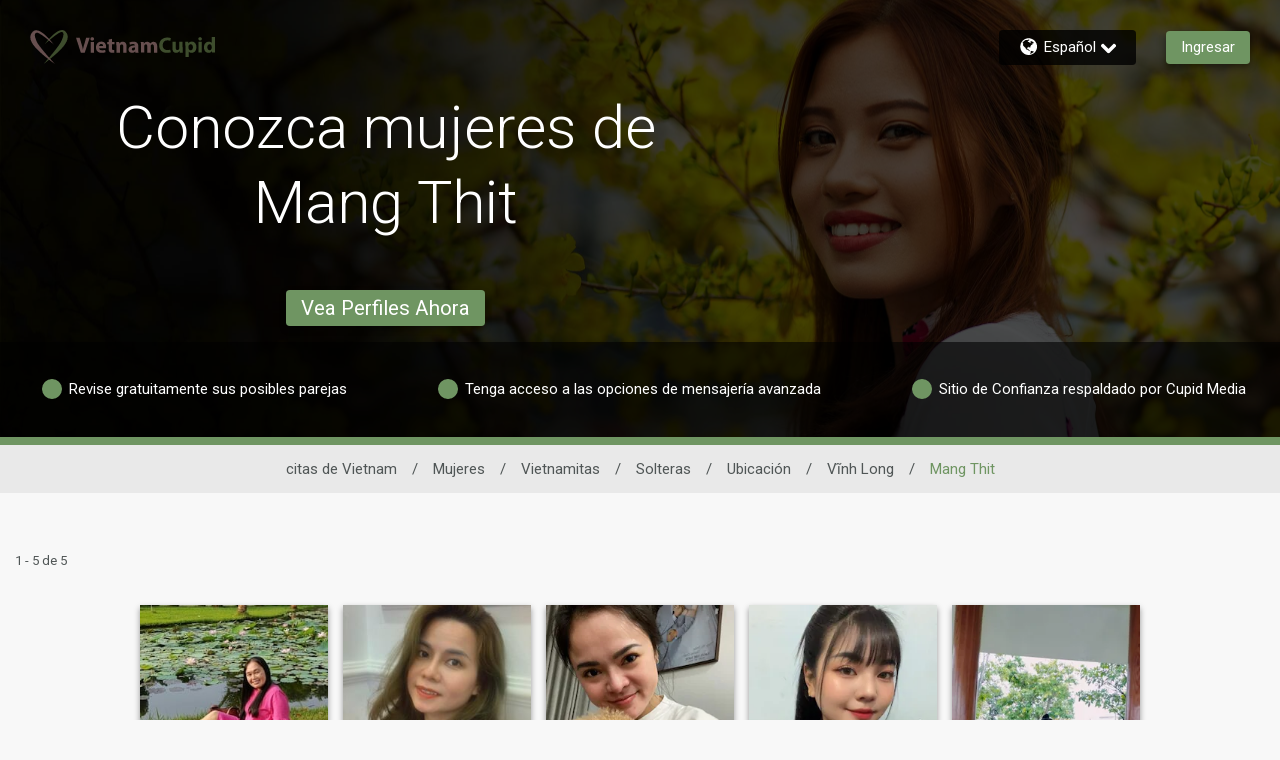

--- FILE ---
content_type: application/javascript
request_url: https://www.vietnamcupid.com/Hgy25r/Z/h/4V8w_NKQTnwI/b7EuDzSV8JctSp/SWMRIi4B/bhknaHZ6/HV0B
body_size: 177251
content:
(function(){if(typeof Array.prototype.entries!=='function'){Object.defineProperty(Array.prototype,'entries',{value:function(){var index=0;const array=this;return {next:function(){if(index<array.length){return {value:[index,array[index++]],done:false};}else{return {done:true};}},[Symbol.iterator]:function(){return this;}};},writable:true,configurable:true});}}());(function(){FR();zlB();TmB();var Sm=function(Bn,I2){return Bn<I2;};var IF=function cG(MO,Fw){'use strict';var wQ=cG;switch(MO){case w3:{var Xt=Fw[hB];return typeof Xt;}break;case OA:{var L2=Fw[hB];var A2=Fw[m8];var Pw=Fw[C8];V6.push(mW);L2[A2]=Pw[qF()[St(mO)].apply(null,[JG(JG({})),Wn,pR,CQ])];V6.pop();}break;case G1:{V6.push(Tl);this[LG()[NL(Vm)](Qt,rF,WN,jc)]=JG(ZT);var gm=this[Rw(typeof X6()[G6(QT)],'undefined')?X6()[G6(Ec)].apply(null,[Ew,DQ,bw]):X6()[G6(gN)].call(null,xl,DT,Wt)][ZT][Ft(typeof Wc()[Yc(xQ)],QW('',[][[]]))?Wc()[Yc(w6)].call(null,EO,Gl,jt,Qv):Wc()[Yc(It)](Pm,Zc,JG(JG([])),bN)];if(Rw(LG()[NL(Et)](ZT,kL,GW,Vm),gm[X6()[G6(Et)](GN,ll,nL)]))throw gm[P6()[RT(z6)].call(null,YF,JG(sT),jn,XS,bN)];var gP;return gP=this[Ft(typeof ZW()[AW(ct)],QW([],[][[]]))?ZW()[AW(Km)].apply(null,[Ph,Vl]):ZW()[AW(ft)].apply(null,[AS,JN])],V6.pop(),gP;}break;case ER:{var Mx=Fw[hB];V6.push(MQ);var tm;return tm=Mx&&wW(qF()[St(SG)].apply(null,[xQ,jn,NR,JG([])]),typeof FA[Rw(typeof Wc()[Yc(Sn)],'undefined')?Wc()[Yc(It)].apply(null,[ht,vF,JG(JG({})),Ol]):Wc()[Yc(LQ)](Fc,Wn,z6,s6)])&&Rw(Mx[LG()[NL(Gl)](dl,Fn,Qx,Ol)],FA[Rw(typeof Wc()[Yc(TL)],'undefined')?Wc()[Yc(It)].apply(null,[hO,bw,ll,LL]):Wc()[Yc(LQ)](Fc,Hn,ct,s6)])&&Ft(Mx,FA[Ft(typeof Wc()[Yc(SN)],QW('',[][[]]))?Wc()[Yc(LQ)](Fc,Wt,Ol,s6):Wc()[Yc(It)].call(null,M6,IT,bw,n2)][LG()[NL(jn)].call(null,Ol,JG(JG(ZT)),KQ,rm)])?LG()[NL(GS)].apply(null,[hl,JG(ZT),nc,ZT]):typeof Mx,V6.pop(),tm;}break;case DH:{var bL=Fw[hB];V6.push(fl);var Bl=FA[Wc()[Yc(vG)].call(null,It,hm,JG({}),vA)](bL);var TN=[];for(var ON in Bl)TN[ZW()[AW(vG)].call(null,QN,Jt)](ON);TN[qF()[St(sL)].apply(null,[JG(JG([])),XQ,cQ,JG(ZT)])]();var AG;return AG=function VF(){V6.push(vN);for(;TN[LG()[NL(ZT)].apply(null,[RQ,JG(JG({})),hN,nT])];){var Tm=TN[qF()[St(Hn)](sO,dx,vO,Sx)]();if(Zw(Tm,Bl)){var bl;return VF[qF()[St(mO)](Hn,Wn,Jh,JG(sT))]=Tm,VF[Ft(typeof LG()[NL(cw)],QW('',[][[]]))?LG()[NL(Vm)](Qt,Km,vv,JG({})):LG()[NL(z6)](Lc,OO,MN,rm)]=JG(sT),V6.pop(),bl=VF,bl;}}VF[LG()[NL(Vm)](Qt,JG([]),vv,zG)]=JG(Uc[mO]);var nx;return V6.pop(),nx=VF,nx;},V6.pop(),AG;}break;case XE:{V6.push(tt);var HF;return HF=qF()[St(hS)].call(null,gN,hS,BE,ll),V6.pop(),HF;}break;case KM:{return this;}break;case mv:{var U6=Fw[hB];var IW=Fw[m8];var ZG=Fw[C8];V6.push(Dt);try{var Qw=V6.length;var Mn=JG({});var WQ;return WQ=nt(hB,[X6()[G6(Et)].apply(null,[hO,ll,hS]),X6()[G6(AN)].call(null,Rx,Hn,m6),P6()[RT(z6)].apply(null,[YF,ll,jn,z6,E2]),U6.call(IW,ZG)]),V6.pop(),WQ;}catch(bt){V6.splice(QG(Qw,sT),Infinity,Dt);var Ox;return Ox=nt(hB,[Ft(typeof X6()[G6(Sn)],'undefined')?X6()[G6(Et)].call(null,hO,ll,n6):X6()[G6(Ec)](mW,RF,JG([])),LG()[NL(Et)](ZT,hS,tG,Vm),P6()[RT(z6)](YF,JG([]),jn,Qt,E2),bt]),V6.pop(),Ox;}V6.pop();}break;case zj:{return this;}break;case v3:{V6.push(qw);this[LG()[NL(Vm)](Qt,OO,n1,gN)]=JG(ZT);var XF=this[Ft(typeof X6()[G6(nL)],QW([],[][[]]))?X6()[G6(gN)](XT,DT,Hl):X6()[G6(Ec)].call(null,Kc,K6,ct)][ZT][Wc()[Yc(w6)](EO,gN,Mm,pR)];if(Rw(LG()[NL(Et)].apply(null,[ZT,JG(JG([])),hn,RQ]),XF[X6()[G6(Et)](LO,ll,JG(JG(ZT)))]))throw XF[P6()[RT(z6)].apply(null,[YF,Hn,jn,Et,mG])];var MT;return MT=this[ZW()[AW(Km)](rv,Vl)],V6.pop(),MT;}break;case m3:{var sF=Fw[hB];var Tt=Fw[m8];var GF=Fw[C8];return sF[Tt]=GF;}break;case m8:{var sS=Fw[hB];var tT;V6.push(cc);return tT=nt(hB,[X6()[G6(tN)](nO,SG,ct),sS]),V6.pop(),tT;}break;case Bk:{return this;}break;case mH:{var tn=Fw[hB];V6.push(xm);var zm=FA[Wc()[Yc(vG)].call(null,It,Ol,CQ,EB)](tn);var xL=[];for(var SQ in zm)xL[ZW()[AW(vG)](sQ,Jt)](SQ);xL[qF()[St(sL)](xO,XQ,qP,cw)]();var KL;return KL=function DS(){V6.push(z6);for(;xL[LG()[NL(ZT)](RQ,N2,Ct,YS)];){var vQ=xL[qF()[St(Hn)](Vw,dx,bW,xt)]();if(Zw(vQ,zm)){var YN;return DS[Ft(typeof qF()[St(n6)],QW('',[][[]]))?qF()[St(mO)](Gl,Wn,qt,JG(ZT)):qF()[St(sT)](JG(JG(sT)),lO,wx,Wt)]=vQ,DS[LG()[NL(Vm)](Qt,JG(JG(sT)),EW,tN)]=JG(sT),V6.pop(),YN=DS,YN;}}DS[LG()[NL(Vm)].apply(null,[Qt,Wn,EW,Ex])]=JG(ZT);var OT;return V6.pop(),OT=DS,OT;},V6.pop(),KL;}break;}};var JG=function(Px){return !Px;};var Rw=function(lN,mx){return lN===mx;};var gc=function(OW){var rL=OW[0]-OW[1];var IN=OW[2]-OW[3];var wt=OW[4]-OW[5];var pF=FA["Math"]["sqrt"](rL*rL+IN*IN+wt*wt);return FA["Math"]["floor"](pF);};var VN=function Fx(GL,x6){'use strict';var DG=Fx;switch(GL){case lj:{var gL=x6[hB];V6.push(Mw);var Jx;return Jx=gL&&wW(qF()[St(SG)](WT,jn,hp,cw),typeof FA[Wc()[Yc(LQ)](Fc,bn,Wt,zD)])&&Rw(gL[LG()[NL(Gl)](dl,XL,s8,jt)],FA[Rw(typeof Wc()[Yc(Ec)],'undefined')?Wc()[Yc(It)].call(null,DT,N2,xw,Sf):Wc()[Yc(LQ)](Fc,zn,wT,zD)])&&Ft(gL,FA[Wc()[Yc(LQ)].apply(null,[Fc,ft,bw,zD])][LG()[NL(jn)].apply(null,[Ol,Hn,vD,tG])])?LG()[NL(GS)].call(null,hl,Vm,gp,DT):typeof gL,V6.pop(),Jx;}break;case mH:{var ss=x6[hB];return typeof ss;}break;case Tv:{var K2=x6[hB];var Dg=x6[m8];var dg=x6[C8];V6.push(Et);K2[Dg]=dg[qF()[St(mO)](JG(JG([])),Wn,Z5,Q4)];V6.pop();}break;case hE:{var NI=x6[hB];var qr=x6[m8];var c5=x6[C8];return NI[qr]=c5;}break;case Rp:{var Pd=x6[hB];var j7=x6[m8];var Vf=x6[C8];V6.push(l4);try{var NU=V6.length;var M7=JG({});var D5;return D5=nt(hB,[Rw(typeof X6()[G6(G0)],QW('',[][[]]))?X6()[G6(Ec)](YS,Zq,tq):X6()[G6(Et)](Qs,ll,GI),X6()[G6(AN)].apply(null,[Y3,Hn,kL]),P6()[RT(z6)](YF,Mm,jn,WT,gK),Pd.call(j7,Vf)]),V6.pop(),D5;}catch(Zg){V6.splice(QG(NU,sT),Infinity,l4);var jd;return jd=nt(hB,[Ft(typeof X6()[G6(mO)],'undefined')?X6()[G6(Et)].apply(null,[Qs,ll,tq]):X6()[G6(Ec)](Fz,Jq,n6),Ft(typeof LG()[NL(Bf)],QW([],[][[]]))?LG()[NL(Et)](ZT,GS,Es,JG(sT)):LG()[NL(z6)](c4,kL,EJ,nL),P6()[RT(z6)](YF,JG([]),jn,OO,gK),Zg]),V6.pop(),jd;}V6.pop();}break;case OA:{return this;}break;case hB:{var BI=x6[hB];var dX;V6.push(ws);return dX=nt(hB,[X6()[G6(tN)](ps,SG,ct),BI]),V6.pop(),dX;}break;case GP:{return this;}break;case YM:{return this;}break;case bR:{V6.push(K4);var JI;return JI=qF()[St(hS)](d7,hS,kh,xt),V6.pop(),JI;}break;case KM:{var hg=x6[hB];V6.push(Tz);var tI=FA[Rw(typeof Wc()[Yc(w6)],QW([],[][[]]))?Wc()[Yc(It)](NK,LQ,rm,X5):Wc()[Yc(vG)](It,JG({}),ZT,HM)](hg);var rd=[];for(var Uq in tI)rd[Rw(typeof ZW()[AW(kg)],'undefined')?ZW()[AW(ft)](kd,BX):ZW()[AW(vG)](V5,Jt)](Uq);rd[qF()[St(sL)](xO,XQ,Y4,JG(JG(sT)))]();var vI;return vI=function vf(){V6.push(hK);for(;rd[LG()[NL(ZT)](RQ,jn,R0,JG(ZT))];){var VJ=rd[qF()[St(Hn)].apply(null,[kg,dx,k9,JG(JG(sT))])]();if(Zw(VJ,tI)){var E4;return vf[qF()[St(mO)](Et,Wn,HB,jn)]=VJ,vf[LG()[NL(Vm)](Qt,gN,r8,JG(JG(ZT)))]=JG(sT),V6.pop(),E4=vf,E4;}}vf[LG()[NL(Vm)](Qt,Jt,r8,Q4)]=JG(ZT);var Aq;return V6.pop(),Aq=vf,Aq;},V6.pop(),vI;}break;case Yh:{V6.push(t9);this[LG()[NL(Vm)].call(null,Qt,Zc,EV,P7)]=JG(ZT);var GU=this[Rw(typeof X6()[G6(YF)],QW([],[][[]]))?X6()[G6(Ec)].apply(null,[HI,Sn,LQ]):X6()[G6(gN)](bp,DT,tG)][ZT][Wc()[Yc(w6)].apply(null,[EO,tN,JG({}),AR])];if(Rw(Rw(typeof LG()[NL(Km)],'undefined')?LG()[NL(z6)](VU,JG(ZT),GI,Jt):LG()[NL(Et)](ZT,JG(JG(ZT)),f9,hl),GU[X6()[G6(Et)].call(null,Eh,ll,Vm)]))throw GU[P6()[RT(z6)](YF,Sn,jn,m6,fK)];var hq;return hq=this[Rw(typeof ZW()[AW(cw)],QW('',[][[]]))?ZW()[AW(ft)](nd,EZ):ZW()[AW(Km)].apply(null,[cR,Vl])],V6.pop(),hq;}break;case v3:{var G4=x6[hB];var E9;V6.push(nI);return E9=G4&&wW(qF()[St(SG)](N2,jn,xA,Hn),typeof FA[Wc()[Yc(LQ)](Fc,G0,nT,qh)])&&Rw(G4[Rw(typeof LG()[NL(zn)],QW('',[][[]]))?LG()[NL(z6)](SK,vG,NK,Zc):LG()[NL(Gl)].call(null,dl,XL,bp,mO)],FA[Wc()[Yc(LQ)].apply(null,[Fc,Cf,zq,qh])])&&Ft(G4,FA[Ft(typeof Wc()[Yc(hS)],'undefined')?Wc()[Yc(LQ)].apply(null,[Fc,Vw,JG(JG(ZT)),qh]):Wc()[Yc(It)].call(null,HJ,JG(JG(ZT)),gg,Nq)][LG()[NL(jn)](Ol,Hs,Nf,JG(JG(ZT)))])?LG()[NL(GS)](hl,Mm,r4,OO):typeof G4,V6.pop(),E9;}break;case C8:{var Od=x6[hB];return typeof Od;}break;}};var UJ=function(){return g4.apply(this,[A,arguments]);};var A7=function(Bs,Bq){return Bs&Bq;};var n5=function(){br=["\x00LA05+.fU_5>\rCNj;PX#","Z.,R_G\fTR\x3f-","6/S","OZ[","6<6\x40\\L3=RhF$GD%8/:","]K","m3-A","85./B\\Rg<\rET(VC442>","s.","H_J%CU=<",")g{j`{\v","=HHp","F\\N3*","GPL<NV%<","H\x40=C[\n\n/DMm.%","x33\')Q","+RSo","s\'",";GV5 >DI[","#A","G%Q","8DS","p LA>2\'","vUu=g",";S[","ML(<\nU}Z=MG>*6\x40N","\'$D_R\";!S[F\'","S<&#V","[J=",":IXJ",".\x40Q[ >","!<0,dIJ5","zN[+:SQp,TV=,#>\x40","CNN=MEq01jDQL\">\x00NZ\'L^\x3f>","E|J_\rre+y/n","0OQ\ri","4gdpc{","\"<0<L^[0CN","[07%\x3fDZ[","+W^V.+RI],","rX!,\vCYA\nCY\'81","]5:\rCnJ:GC0%$DQj.2SH","TQF:Q^>7","q_0+\'JTP33\vIK\\,P57-\bTP","n[5)Ck\x40;IR#\v\'-LNJ5>IR",":\x40OX(-H_J","}h&< .WTH\"-.\nENF9Vh7,,)","TN%","&yKJ+FE8/\'8zXH&3RY","5:IR","UUQ):","N[3","ESB9MD4=","\tN\t}","GX_","CPD",":\x07EY`;KR\x3f-#>LRP)R","mQ.1TyY,LC","ks]","0","2","9M^\x3f-\'8qDN\"",".1^YK\r`","\x3f+$DQR>","\x07","-0LQR&5\x40]Z%V57-\bTP","jns\r7","_7/BG NS","<68\vI\\L*,","V$--,LQR",".+","5#(\x40QM","0HJN%KSq86>\x40PN3O_;GV5y,%KW3:DPJiKY\"-#$FXMYINK,P%6b(\x40W3:DPJeY>7o+WO_>LYL=Q<,1>U_1:Qg|0OU>5l#QXL&+\v{iOR%1-.\v","L&M\\8<","aRS&6+CMZ,QC"," \fO_DKZ4y&PZ.1","EYC,PV%0-$","25+/KIv\"6R","a4:)IK|=CC4","\bRG=<+\\n[3*\x3fC][<PR",".Jb[)","\x00","\n$","p","a/_K] E_%(LSZ.1&y",",\vOL[","GY4+#>JOx21\rOSA","7","IQ_%GC4",">\rI_\x40$R[4-\'","QRn56RUY,",")BS]{","LX&",")JPN+:IR","_N\'TV\"",";R]u","}h\"<./KTK*\x00QNN9RR5","*MB\x3f-03","6,\'JHM\"2C","5#KYQ0\fVYj;PX#","&)","Y[++ ","AY[KP9,>WRN>\tSY\\","7\vBKN;Gt>7!\x3fWO[)<\b","F\'RB%","/-#FXk","RyC,OR\x3f-1\b\\i_ C","9\x40Q[)6","}06z","WD4+-\x40SJ>","%67)MXP#","NJ&-","]l","\"3CR[\x00Fc()\'","\n\r","V!+:lSx+6R","\rCN","qN<;-&","IXJ3::IIA=","%","AU\\=GE+->J^Q+BPJ;","(","&DNJ>T\x40\'D^#4","GXF\'E","1:",">JhN7::GOJ","}\x3f!p",",","](1EHF&L",")>\x07)CNB","UH\x409","}2,KyY,LC","=KS","\n:zf`","\tIO[\rCC0","8RP","D\"-","I9tV=#&FHR&+","\x3fRUY,t=0\'$Q","!1#","+QXj.2\x3fINB(V","+\x40N[3","Y[++","#6","1\x3fGPW3","g2\rNSK","S&-","\\,Vu#84/vTY)>","z","-.PQ["," m$3CDH9,dVjOQx\'C#;&+\'0;G1z","4:\nOSAVX#8%/","X*7","bw%6>WTP \v","Z[3rOX","OJ\'QX##>D","W$0","M\"14CO\\(ER","&BYY LRq-$QXP35ENV9V^>7b\x07JYK+:","&5","=-\'dHJ(2\rOSA","0/##Iu[.8\r","L]&OG%","Z1<"];};var Ts=function(Pr,rr){return Pr%rr;};var I9=function(){return FA["window"]["navigator"]["userAgent"]["replace"](/\\|"/g,'');};var X0=function Qf(Dz,Sd){'use strict';var MI=Qf;switch(Dz){case Yh:{var jJ=function(Q9,Lq){V6.push(Ef);if(JG(hs)){for(var YZ=ZT;Sm(YZ,Hr);++YZ){if(Sm(YZ,Vm)||Rw(YZ,KU)||Rw(YZ,Uc[jn])||Rw(YZ,n6)){V0[YZ]=OJ(sT);}else{V0[YZ]=hs[Ft(typeof LG()[NL(hm)],QW([],[][[]]))?LG()[NL(ZT)].apply(null,[RQ,xO,NR,mO]):LG()[NL(z6)].apply(null,[b9,Ex,BZ,rF])];hs+=FA[Wc()[Yc(xz)].call(null,xz,LQ,jt,kv)][ZW()[AW(N2)](OD,Hl)](YZ);}}}var Er=qF()[St(hm)].apply(null,[JG(JG(sT)),P0,qg,bw]);for(var Ks=ZT;Sm(Ks,Q9[LG()[NL(ZT)](RQ,Ol,NR,JG(JG(sT)))]);Ks++){var Ed=Q9[ZW()[AW(bn)](Jj,Fc)](Ks);var TI=A7(hd(Lq,vG),Uc[z6]);Lq*=Uc[Gl];Lq&=Uc[xz];Lq+=Uc[bn];Lq&=Uc[vG];var Q7=V0[Q9[r5()[z5(z6)](Hn,ft,vG,vK,N0)](Ks)];if(Rw(typeof Ed[ZW()[AW(G0)](PV,gN)],qF()[St(SG)](hS,jn,BH,JG(JG([]))))){var BJ=Ed[ZW()[AW(G0)].call(null,PV,gN)](Uc[mO]);if(d9(BJ,Vm)&&Sm(BJ,Hr)){Q7=V0[BJ];}}if(d9(Q7,ZT)){var H4=Ts(TI,hs[LG()[NL(ZT)].apply(null,[RQ,JG(ZT),NR,hm])]);Q7+=H4;Q7%=hs[Rw(typeof LG()[NL(WT)],QW('',[][[]]))?LG()[NL(z6)](nc,hl,f4,nT):LG()[NL(ZT)](RQ,vF,NR,rF)];Ed=hs[Q7];}Er+=Ed;}var J5;return V6.pop(),J5=Er,J5;};var fX=function(f0){var FK=[0x428a2f98,0x71374491,0xb5c0fbcf,0xe9b5dba5,0x3956c25b,0x59f111f1,0x923f82a4,0xab1c5ed5,0xd807aa98,0x12835b01,0x243185be,0x550c7dc3,0x72be5d74,0x80deb1fe,0x9bdc06a7,0xc19bf174,0xe49b69c1,0xefbe4786,0x0fc19dc6,0x240ca1cc,0x2de92c6f,0x4a7484aa,0x5cb0a9dc,0x76f988da,0x983e5152,0xa831c66d,0xb00327c8,0xbf597fc7,0xc6e00bf3,0xd5a79147,0x06ca6351,0x14292967,0x27b70a85,0x2e1b2138,0x4d2c6dfc,0x53380d13,0x650a7354,0x766a0abb,0x81c2c92e,0x92722c85,0xa2bfe8a1,0xa81a664b,0xc24b8b70,0xc76c51a3,0xd192e819,0xd6990624,0xf40e3585,0x106aa070,0x19a4c116,0x1e376c08,0x2748774c,0x34b0bcb5,0x391c0cb3,0x4ed8aa4a,0x5b9cca4f,0x682e6ff3,0x748f82ee,0x78a5636f,0x84c87814,0x8cc70208,0x90befffa,0xa4506ceb,0xbef9a3f7,0xc67178f2];var OI=0x6a09e667;var Fs=0xbb67ae85;var dU=0x3c6ef372;var zK=0xa54ff53a;var J0=0x510e527f;var ng=0x9b05688c;var Az=0x1f83d9ab;var p4=0x5be0cd19;var b7=pU(f0);var Rq=b7["length"]*8;b7+=FA["String"]["fromCharCode"](0x80);var bK=b7["length"]/4+2;var Ad=FA["Math"]["ceil"](bK/16);var PK=new (FA["Array"])(Ad);for(var J2=0;J2<Ad;J2++){PK[J2]=new (FA["Array"])(16);for(var xZ=0;xZ<16;xZ++){PK[J2][xZ]=b7["charCodeAt"](J2*64+xZ*4)<<24|b7["charCodeAt"](J2*64+xZ*4+1)<<16|b7["charCodeAt"](J2*64+xZ*4+2)<<8|b7["charCodeAt"](J2*64+xZ*4+3)<<0;}}var JZ=Rq/FA["Math"]["pow"](2,32);PK[Ad-1][14]=FA["Math"]["floor"](JZ);PK[Ad-1][15]=Rq;for(var m4=0;m4<Ad;m4++){var Is=new (FA["Array"])(64);var r2=OI;var QU=Fs;var TX=dU;var MU=zK;var T7=J0;var qf=ng;var Bd=Az;var QJ=p4;for(var H9=0;H9<64;H9++){var j5=void 0,d5=void 0,KZ=void 0,dr=void 0,TZ=void 0,V4=void 0;if(H9<16)Is[H9]=PK[m4][H9];else{j5=B4(Is[H9-15],7)^B4(Is[H9-15],18)^Is[H9-15]>>>3;d5=B4(Is[H9-2],17)^B4(Is[H9-2],19)^Is[H9-2]>>>10;Is[H9]=Is[H9-16]+j5+Is[H9-7]+d5;}d5=B4(T7,6)^B4(T7,11)^B4(T7,25);KZ=T7&qf^~T7&Bd;dr=QJ+d5+KZ+FK[H9]+Is[H9];j5=B4(r2,2)^B4(r2,13)^B4(r2,22);TZ=r2&QU^r2&TX^QU&TX;V4=j5+TZ;QJ=Bd;Bd=qf;qf=T7;T7=MU+dr>>>0;MU=TX;TX=QU;QU=r2;r2=dr+V4>>>0;}OI=OI+r2;Fs=Fs+QU;dU=dU+TX;zK=zK+MU;J0=J0+T7;ng=ng+qf;Az=Az+Bd;p4=p4+QJ;}return [OI>>24&0xff,OI>>16&0xff,OI>>8&0xff,OI&0xff,Fs>>24&0xff,Fs>>16&0xff,Fs>>8&0xff,Fs&0xff,dU>>24&0xff,dU>>16&0xff,dU>>8&0xff,dU&0xff,zK>>24&0xff,zK>>16&0xff,zK>>8&0xff,zK&0xff,J0>>24&0xff,J0>>16&0xff,J0>>8&0xff,J0&0xff,ng>>24&0xff,ng>>16&0xff,ng>>8&0xff,ng&0xff,Az>>24&0xff,Az>>16&0xff,Az>>8&0xff,Az&0xff,p4>>24&0xff,p4>>16&0xff,p4>>8&0xff,p4&0xff];};var Cg=function(){var GJ=I9();var l7=-1;if(GJ["indexOf"]('Trident/7.0')>-1)l7=11;else if(GJ["indexOf"]('Trident/6.0')>-1)l7=10;else if(GJ["indexOf"]('Trident/5.0')>-1)l7=9;else l7=0;return l7>=9;};var gX=function(){var Ws=x4();var Lr=FA["Object"]["prototype"]["hasOwnProperty"].call(FA["Navigator"]["prototype"],'mediaDevices');var F5=FA["Object"]["prototype"]["hasOwnProperty"].call(FA["Navigator"]["prototype"],'serviceWorker');var Qz=! !FA["window"]["browser"];var lg=typeof FA["ServiceWorker"]==='function';var bX=typeof FA["ServiceWorkerContainer"]==='function';var n7=typeof FA["frames"]["ServiceWorkerRegistration"]==='function';var P4=FA["window"]["location"]&&FA["window"]["location"]["protocol"]==='http:';var Ld=Ws&&(!Lr||!F5||!lg||!Qz||!bX||!n7)&&!P4;return Ld;};var x4=function(){var rI=I9();var h9=/(iPhone|iPad).*AppleWebKit(?!.*(Version|CriOS))/i["test"](rI);var N4=FA["navigator"]["platform"]==='MacIntel'&&FA["navigator"]["maxTouchPoints"]>1&&/(Safari)/["test"](rI)&&!FA["window"]["MSStream"]&&typeof FA["navigator"]["standalone"]!=='undefined';return h9||N4;};var hf=function(sZ){var KI=FA["Math"]["floor"](FA["Math"]["random"]()*100000+10000);var Z9=FA["String"](sZ*KI);var N9=0;var F9=[];var Of=Z9["length"]>=18?true:false;while(F9["length"]<6){F9["push"](FA["parseInt"](Z9["slice"](N9,N9+2),10));N9=Of?N9+3:N9+2;}var fU=gc(F9);return [KI,fU];};var jq=function(Kq){if(Kq===null||Kq===undefined){return 0;}var mq=function Hg(zI){return Kq["toLowerCase"]()["includes"](zI["toLowerCase"]());};var Wf=0;(YK&&YK["fields"]||[])["some"](function(Eq){var cU=Eq["type"];var bs=Eq["labels"];if(bs["some"](mq)){Wf=xI[cU];if(Eq["extensions"]&&Eq["extensions"]["labels"]&&Eq["extensions"]["labels"]["some"](function(Id){return Kq["toLowerCase"]()["includes"](Id["toLowerCase"]());})){Wf=xI[Eq["extensions"]["type"]];}return true;}return false;});return Wf;};var sd=function(W7){if(W7===undefined||W7==null){return false;}var bf=function ZI(Mg){return W7["toLowerCase"]()===Mg["toLowerCase"]();};return mI["some"](bf);};var jz=function(I0){try{var J9=new (FA["Set"])(FA["Object"]["values"](xI));return I0["split"](';')["some"](function(hr){var EI=hr["split"](',');var cZ=FA["Number"](EI[EI["length"]-1]);return J9["has"](cZ);});}catch(fZ){return false;}};var Hd=function(Ms){var RZ='';var WJ=0;if(Ms==null||FA["document"]["activeElement"]==null){return nt(hB,["elementFullId",RZ,"elementIdType",WJ]);}var Xf=['id','name','for','placeholder','aria-label','aria-labelledby'];Xf["forEach"](function(w9){if(!Ms["hasAttribute"](w9)||RZ!==''&&WJ!==0){return;}var xX=Ms["getAttribute"](w9);if(RZ===''&&(xX!==null||xX!==undefined)){RZ=xX;}if(WJ===0){WJ=jq(xX);}});return nt(hB,["elementFullId",RZ,"elementIdType",WJ]);};var B7=function(d4){var gq;if(d4==null){gq=FA["document"]["activeElement"];}else gq=d4;if(FA["document"]["activeElement"]==null)return -1;var Eg=gq["getAttribute"]('name');if(Eg==null){var Y7=gq["getAttribute"]('id');if(Y7==null)return -1;else return lX(Y7);}return lX(Eg);};var U4=function(r9){var K5=-1;var s7=[];if(! !r9&&typeof r9==='string'&&r9["length"]>0){var ZJ=r9["split"](';');if(ZJ["length"]>1&&ZJ[ZJ["length"]-1]===''){ZJ["pop"]();}K5=FA["Math"]["floor"](FA["Math"]["random"]()*ZJ["length"]);var Xq=ZJ[K5]["split"](',');for(var Xg in Xq){if(!FA["isNaN"](Xq[Xg])&&!FA["isNaN"](FA["parseInt"](Xq[Xg],10))){s7["push"](Xq[Xg]);}}}else{var PU=FA["String"](Kr(1,5));var w5='1';var Md=FA["String"](Kr(20,70));var Tr=FA["String"](Kr(100,300));var sr=FA["String"](Kr(100,300));s7=[PU,w5,Md,Tr,sr];}return [K5,s7];};var S0=function(kU,Yd){var md=typeof kU==='string'&&kU["length"]>0;var vs=!FA["isNaN"](Yd)&&(FA["Number"](Yd)===-1||Dq()<FA["Number"](Yd));if(!(md&&vs)){return false;}var GZ='^([a-fA-F0-9]{31,32})$';return kU["search"](GZ)!==-1;};var U0=function(U9,XU,zU){var rq;do{rq=pg(YM,[U9,XU]);}while(Rw(Ts(rq,zU),ZT));return rq;};var xf=function(CI){V6.push(r0);var PZ=x4(CI);var sU=FA[Wc()[Yc(vG)](It,AN,ct,GD)][LG()[NL(jn)].call(null,Ol,xz,Ej,Ol)][X6()[G6(Zc)](Z8,U5,bd)].call(FA[X6()[G6(xO)].apply(null,[jE,YF,Qt])][LG()[NL(jn)].call(null,Ol,hZ,Ej,P7)],Ft(typeof mK()[N7(bn)],'undefined')?mK()[N7(P7)](Ec,sL,xt,IU,Us):mK()[N7(xz)].apply(null,[Lz,Km,ct,Gg,D4]));var lz=FA[Rw(typeof Wc()[Yc(jt)],QW('',[][[]]))?Wc()[Yc(It)](Ir,JG({}),wX,Kg):Wc()[Yc(vG)].apply(null,[It,xz,RQ,GD])][LG()[NL(jn)](Ol,dd,Ej,YF)][X6()[G6(Zc)](Z8,U5,vG)].call(FA[X6()[G6(xO)].apply(null,[jE,YF,JG(JG({}))])][LG()[NL(jn)](Ol,Ol,Ej,OO)],Rw(typeof Wc()[Yc(XL)],'undefined')?Wc()[Yc(It)](TK,JG([]),m6,J7):Wc()[Yc(gN)](tN,SG,tG,cR));var Qq=JG(JG(FA[LG()[NL(mO)](HU,DT,PB,HU)][ZW()[AW(rF)].apply(null,[GD,Fn])]));var Pq=Rw(typeof FA[mK()[N7(It)](Zc,JG(JG({})),nT,p7,w0)],qF()[St(SG)].call(null,w6,jn,Uj,Ex));var ms=Rw(typeof FA[LG()[NL(xO)].call(null,ZU,xz,Rs,dd)],qF()[St(SG)].call(null,CQ,jn,Uj,xd));var Qr=Rw(typeof FA[ZW()[AW(Dt)](xH,Mm)][Wc()[Yc(Km)].call(null,GI,Wt,rF,tD)],qF()[St(SG)].apply(null,[jt,jn,Uj,Mm]));var Jg=FA[LG()[NL(mO)](HU,dd,PB,JG(sT))][LG()[NL(gg)].call(null,ct,Ec,Tg,Fn)]&&Rw(FA[LG()[NL(mO)].call(null,HU,vG,PB,Bf)][LG()[NL(gg)](ct,Ex,Tg,YS)][LG()[NL(hS)](QI,JG(JG(sT)),lI,JG(JG([])))],r5()[z5(P7)](SG,Gl,sO,j4,Nd));var j0=PZ&&(JG(sU)||JG(lz)||JG(Pq)||JG(Qq)||JG(ms)||JG(Qr))&&JG(Jg);var Mr;return V6.pop(),Mr=j0,Mr;};var gU=function(x5){var cr;V6.push(GK);return cr=XI()[C9()[wq(z6)].call(null,sf,kL,KU,Gl)](function tU(R9){V6.push(cQ);while(sT)switch(R9[Rw(typeof mK()[N7(hm)],QW([],[][[]]))?mK()[N7(xz)](r7,gN,kg,V9,sq):mK()[N7(Zc)](z6,Ex,Hn,pq,g7)]=R9[Ft(typeof LG()[NL(SG)],QW('',[][[]]))?LG()[NL(cw)].apply(null,[rF,hm,Gh,JG([])]):LG()[NL(z6)](EW,CX,kX,Ex)]){case ZT:if(Zw(Wc()[Yc(hZ)](Zf,ZT,Hn,JE),FA[X6()[G6(gg)].apply(null,[gv,E2,GI])])){R9[LG()[NL(cw)].apply(null,[rF,Gl,Gh,Wn])]=Uc[WT];break;}{var DJ;return DJ=R9[LG()[NL(AN)](XX,gg,kj,Fn)](X6()[G6(m6)](fd,Vw,YF),null),V6.pop(),DJ;}case Uc[WT]:{var c9;return c9=R9[LG()[NL(AN)](XX,n6,kj,m6)](X6()[G6(m6)](fd,Vw,bd),FA[X6()[G6(gg)](gv,E2,JG(JG(sT)))][Wc()[Yc(hZ)](Zf,JG(ZT),xz,JE)][Rw(typeof Wc()[Yc(It)],QW([],[][[]]))?Wc()[Yc(It)](Cq,nT,JG(JG([])),O0):Wc()[Yc(YF)](Vl,JG(ZT),vG,CU)](x5)),V6.pop(),c9;}case jn:case Rw(typeof X6()[G6(Hn)],'undefined')?X6()[G6(Ec)](sf,Vm,sT):X6()[G6(GI)].apply(null,[wr,mz,IT]):{var L0;return L0=R9[Wc()[Yc(Wn)](Xr,Vw,AN,q1)](),V6.pop(),L0;}}V6.pop();},null,null,null,FA[P6()[RT(vG)](YS,DT,bn,Bf,mr)]),V6.pop(),cr;};var m0=function(){if(JG(m8)){}else if(JG({})){}else if(JG(JG(m8))){return function sg(Vr){V6.push(qZ);var Mf=Ts(Vr[Ft(typeof X6()[G6(zG)],QW('',[][[]]))?X6()[G6(hS)](hN,bd,GS):X6()[G6(Ec)](v5,CU,wT)],AE[Rw(typeof qF()[St(Et)],QW([],[][[]]))?qF()[St(sT)].apply(null,[Q4,Fn,Vg,xd]):qF()[St(zq)].call(null,gN,IT,V,xz)]());var jZ=Mf;var Y9=FA[qF()[St(jn)].apply(null,[MQ,Pm,Ez,kg])](FA[Wc()[Yc(xz)](xz,Km,Zc,bD)][Rw(typeof ZW()[AW(zn)],'undefined')?ZW()[AW(ft)].call(null,X7,OZ):ZW()[AW(N2)](vZ,Hl)](hS),ft);for(var rf=ZT;Sm(rf,Gl);rf++){var vq=Ts(FA[qF()[St(jn)](jc,Pm,Ez,JG({}))](ZX(Mf,FA[X6()[G6(xz)](kK,Wn,Vm)][qF()[St(bw)].call(null,JG(JG({})),t4,sv,JG([]))](ft,rf)),ft),ft);var Ag=QW(vq,sT);var lr=b0(vq);jZ=lr(jZ,Ag);}var EU;return EU=QG(jZ,Y9)[LG()[NL(hZ)].call(null,Vz,Vw,TJ,Wt)](),V6.pop(),EU;};}else{}};var cs=function(){V6.push(Lf);try{var Ds=V6.length;var b5=JG(JG(hB));var fI=IZ();var x0=gZ()[LG()[NL(Dt)].call(null,k7,G0,Ez,N2)](new (FA[Rw(typeof Jf()[ld(P7)],QW(qF()[St(hm)].call(null,sL,P0,NK,JG(JG({}))),[][[]]))?Jf()[ld(sT)](X7,s4,Kc,d7):Jf()[ld(P7)](CX,df,xz,Mm)])(qF()[St(zG)].apply(null,[w6,sT,SH,MQ]),Rw(typeof qF()[St(Gl)],QW([],[][[]]))?qF()[St(sT)].call(null,Km,N5,N5,xz):qF()[St(Cf)](JG(JG({})),Nr,GR,xO)),LG()[NL(sL)].apply(null,[IT,JG([]),X8,zq]));var B5=IZ();var qX=QG(B5,fI);var kZ;return kZ=nt(hB,[Rw(typeof LG()[NL(Vm)],QW([],[][[]]))?LG()[NL(z6)].call(null,F4,rm,cg,GI):LG()[NL(Hn)](qs,Bf,MX,tq),x0,qF()[St(Sx)](Hs,vF,vB,YS),qX]),V6.pop(),kZ;}catch(MK){V6.splice(QG(Ds,sT),Infinity,Lf);var P9;return V6.pop(),P9={},P9;}V6.pop();};var gZ=function(){V6.push(cX);var m7=FA[Rw(typeof ZW()[AW(w6)],QW([],[][[]]))?ZW()[AW(ft)](tg,zd):ZW()[AW(jt)](t3,z7)][qF()[St(CX)](HU,xt,xA,xd)]?FA[ZW()[AW(jt)](t3,z7)][qF()[St(CX)].apply(null,[JG(JG([])),xt,xA,KU])]:OJ(sT);var Br=FA[Ft(typeof ZW()[AW(xz)],'undefined')?ZW()[AW(jt)](t3,z7):ZW()[AW(ft)](kI,Cr)][X6()[G6(Hs)](fv,gg,nT)]?FA[Ft(typeof ZW()[AW(WT)],'undefined')?ZW()[AW(jt)](t3,z7):ZW()[AW(ft)](Cs,gI)][Rw(typeof X6()[G6(N2)],QW([],[][[]]))?X6()[G6(Ec)](k4,E7,Sn):X6()[G6(Hs)](fv,gg,xt)]:OJ(sT);var bI=FA[X6()[G6(gg)](Xk,E2,Et)][ZW()[AW(xO)].apply(null,[Yg,kL])]?FA[X6()[G6(gg)](Xk,E2,bn)][Rw(typeof ZW()[AW(CX)],QW('',[][[]]))?ZW()[AW(ft)].apply(null,[Z5,Ig]):ZW()[AW(xO)].call(null,Yg,kL)]:OJ(sT);var pr=FA[X6()[G6(gg)](Xk,E2,WT)][Ft(typeof ZW()[AW(zq)],'undefined')?ZW()[AW(gg)].apply(null,[Gh,dd]):ZW()[AW(ft)].call(null,AS,Df)]?FA[X6()[G6(gg)](Xk,E2,IT)][ZW()[AW(gg)](Gh,dd)]():OJ(sT);var Os=FA[Rw(typeof X6()[G6(xd)],QW('',[][[]]))?X6()[G6(Ec)].apply(null,[DU,CK,ll]):X6()[G6(gg)](Xk,E2,ZT)][mK()[N7(SG)](ft,ft,ZT,sR,AN)]?FA[X6()[G6(gg)](Xk,E2,JG(JG(sT)))][mK()[N7(SG)].call(null,ft,Ex,Hl,sR,AN)]:OJ(sT);var wd=OJ(Uc[sT]);var gJ=[qF()[St(hm)](CQ,P0,NM,JG(sT)),wd,qF()[St(SN)](JG(JG(ZT)),Mz,SB,WT),pg(ER,[]),pg(IH,[]),pg(CH,[]),pg(Yp,[]),pg(ID,[]),pg(VD,[]),m7,Br,bI,pr,Os];var OU;return OU=gJ[LG()[NL(N2)](nT,GS,c1,Km)](qF()[St(sO)](rF,mO,O3,CQ)),V6.pop(),OU;};var T9=function(){V6.push(xO);var c0;return c0=pg(XE,[FA[LG()[NL(mO)](HU,Fn,mf,bn)]]),V6.pop(),c0;};var Nz=function(){var Vd=[mg,nX];V6.push(JN);var nf=g5(Y5);if(Ft(nf,JG(m8))){try{var SZ=V6.length;var fr=JG(m8);var hz=FA[C9()[wq(SG)](cK,HU,ZT,G0)](nf)[ZW()[AW(Ex)].call(null,SV,tq)](qF()[St(IT)](JG(JG([])),Gr,P,RQ));if(d9(hz[LG()[NL(ZT)].call(null,RQ,JG(JG(ZT)),NJ,EO)],z6)){var wJ=FA[qF()[St(jn)](RQ,Pm,A0,kL)](hz[hm],ft);wJ=FA[LG()[NL(Fn)].apply(null,[Zf,Gl,kq,cw])](wJ)?mg:wJ;Vd[ZT]=wJ;}}catch(pZ){V6.splice(QG(SZ,sT),Infinity,JN);}}var Yr;return V6.pop(),Yr=Vd,Yr;};var A9=function(){V6.push(LJ);var z9=[OJ(AE[P6()[RT(Zc)](TL,zq,jn,cw,L7)]()),OJ(AE[P6()[RT(Zc)](TL,JG(JG([])),jn,xd,L7)]())];var ks=g5(GX);if(Ft(ks,JG([]))){try{var C7=V6.length;var Ls=JG([]);var W9=FA[C9()[wq(SG)](kJ,DT,ZT,G0)](ks)[ZW()[AW(Ex)](qR,tq)](qF()[St(IT)](Wn,Gr,JV,z6));if(d9(W9[LG()[NL(ZT)].call(null,RQ,SG,q5,xQ)],z6)){var vX=FA[qF()[St(jn)](SG,Pm,J4,QT)](W9[sT],ft);var Ud=FA[qF()[St(jn)](IT,Pm,J4,JG({}))](W9[jn],ft);vX=FA[LG()[NL(Fn)].call(null,Zf,Gl,cX,d7)](vX)?OJ(sT):vX;Ud=FA[Ft(typeof LG()[NL(It)],QW('',[][[]]))?LG()[NL(Fn)](Zf,kL,cX,EO):LG()[NL(z6)].apply(null,[dI,WT,bN,JG(ZT)])](Ud)?OJ(sT):Ud;z9=[Ud,vX];}}catch(xU){V6.splice(QG(C7,sT),Infinity,LJ);}}var p0;return V6.pop(),p0=z9,p0;};var d0=function(){V6.push(Hz);var QZ=Rw(typeof qF()[St(Hn)],QW([],[][[]]))?qF()[St(sT)](vF,D4,NZ,wX):qF()[St(hm)](Q4,P0,Jd,cw);var lU=g5(GX);if(lU){try{var AJ=V6.length;var W5=JG({});var G9=FA[C9()[wq(SG)](UZ,xw,ZT,G0)](lU)[ZW()[AW(Ex)](tH,tq)](qF()[St(IT)](JG(JG(ZT)),Gr,g1,Wn));QZ=G9[ZT];}catch(Ns){V6.splice(QG(AJ,sT),Infinity,Hz);}}var LI;return V6.pop(),LI=QZ,LI;};var pI=function(){var M9=g5(GX);V6.push(Bf);if(M9){try{var qq=V6.length;var Ss=JG(m8);var H7=FA[C9()[wq(SG)](YI,wT,ZT,G0)](M9)[Ft(typeof ZW()[AW(YF)],QW('',[][[]]))?ZW()[AW(Ex)](zg,tq):ZW()[AW(ft)](T0,HX)](qF()[St(IT)](sO,Gr,jf,w6));if(d9(H7[Ft(typeof LG()[NL(SN)],QW('',[][[]]))?LG()[NL(ZT)].apply(null,[RQ,ct,OX,Sn]):LG()[NL(z6)].apply(null,[r0,Bf,z2,Et])],vG)){var LK=FA[qF()[St(jn)].call(null,Sx,Pm,zr,GS)](H7[bn],ft);var WX;return WX=FA[LG()[NL(Fn)].apply(null,[Zf,hm,Tz,w6])](LK)||Rw(LK,OJ(sT))?OJ(sT):LK,V6.pop(),WX;}}catch(Or){V6.splice(QG(qq,sT),Infinity,Bf);var l0;return V6.pop(),l0=OJ(sT),l0;}}var sX;return V6.pop(),sX=OJ(sT),sX;};var wf=function(){V6.push(q9);var bq=g5(GX);if(bq){try{var nU=V6.length;var II=JG([]);var DK=FA[C9()[wq(SG)](LU,d7,ZT,G0)](bq)[ZW()[AW(Ex)](ND,tq)](Rw(typeof qF()[St(xd)],'undefined')?qF()[St(sT)](xd,z0,Mq,JG([])):qF()[St(IT)](HU,Gr,p1,Mm));if(Rw(DK[LG()[NL(ZT)].call(null,RQ,JG({}),Jd,bd)],Uc[hm])){var gr;return V6.pop(),gr=DK[xz],gr;}}catch(Rf){V6.splice(QG(nU,sT),Infinity,q9);var g2;return V6.pop(),g2=null,g2;}}var Qd;return V6.pop(),Qd=null,Qd;};var cf=function(VK,BK){V6.push(AZ);for(var X4=ZT;Sm(X4,BK[LG()[NL(ZT)].call(null,RQ,N2,Gh,DT)]);X4++){var O7=BK[X4];O7[ZW()[AW(P7)].call(null,D,bw)]=O7[ZW()[AW(P7)](D,bw)]||JG([]);O7[qF()[St(XS)].apply(null,[vG,Wd,lE,MQ])]=JG(hB);if(Zw(qF()[St(mO)](Cf,Wn,lD,JG(JG(ZT))),O7))O7[qF()[St(G0)].call(null,ct,xw,Dn,xz)]=JG(hB);FA[Wc()[Yc(vG)](It,SN,G0,CG)][ZW()[AW(Zc)](LS,wT)](VK,E0(O7[Ft(typeof LG()[NL(Zc)],'undefined')?LG()[NL(bw)](Tq,gN,CF,YS):LG()[NL(z6)].call(null,tf,n6,Oq,zq)]),O7);}V6.pop();};var E5=function(g9,tr,NX){V6.push(hn);if(tr)cf(g9[Ft(typeof LG()[NL(WT)],QW('',[][[]]))?LG()[NL(jn)].apply(null,[Ol,m6,Af,CQ]):LG()[NL(z6)].apply(null,[Zs,ZT,Ps,Ir])],tr);if(NX)cf(g9,NX);FA[Wc()[Yc(vG)].apply(null,[It,m6,gg,Il])][ZW()[AW(Zc)](qQ,wT)](g9,LG()[NL(jn)].apply(null,[Ol,JG(sT),Af,JG({})]),nt(hB,[Rw(typeof qF()[St(hm)],QW('',[][[]]))?qF()[St(sT)](nL,Vw,wr,nT):qF()[St(G0)].call(null,w6,xw,Js,JG(ZT)),JG([])]));var xs;return V6.pop(),xs=g9,xs;};var E0=function(qJ){V6.push(Cs);var AX=VX(qJ,mK()[N7(ZT)].apply(null,[xz,SN,hm,nr,Hq]));var DZ;return DZ=wW(LG()[NL(GS)](hl,Et,ds,Sn),xr(AX))?AX:FA[Wc()[Yc(xz)].call(null,xz,LQ,xz,dN)](AX),V6.pop(),DZ;};var VX=function(Cz,Sq){V6.push(Vw);if(kz(Rw(typeof Jf()[ld(mO)],QW(qF()[St(hm)](JG(ZT),P0,Pz,gg),[][[]]))?Jf()[ld(sT)](Zc,HK,cJ,SG):Jf()[ld(z6)](xO,Wg,xz,wX),xr(Cz))||JG(Cz)){var W0;return V6.pop(),W0=Cz,W0;}var Rz=Cz[FA[Wc()[Yc(LQ)](Fc,xw,QT,Bz)][Ft(typeof Wc()[Yc(Mm)],'undefined')?Wc()[Yc(tG)](Vw,Bf,JG(JG({})),Jr):Wc()[Yc(It)](QK,JG(JG(sT)),Mm,ls)]];if(Ft(Fg(ZT),Rz)){var K9=Rz.call(Cz,Sq||LG()[NL(SG)].call(null,Cf,Q4,v9,sL));if(kz(Jf()[ld(z6)].apply(null,[xO,Wg,xz,EO]),xr(K9))){var Fd;return V6.pop(),Fd=K9,Fd;}throw new (FA[Ft(typeof r5()[z5(G0)],'undefined')?r5()[z5(hm)].apply(null,[jt,mO,z6,DU,ls]):r5()[z5(jn)](JG(JG(sT)),WN,MQ,wK,q5)])(r5()[z5(N2)](JG(JG(ZT)),GI,zn,nq,q7));}var cq;return cq=(Rw(mK()[N7(ZT)](xz,Ex,EO,x7,Hq),Sq)?FA[Wc()[Yc(xz)](xz,Hs,JG(JG(sT)),Hf)]:FA[qF()[St(GS)](bn,xQ,lJ,zq)])(Cz),V6.pop(),cq;};var WZ=function(Uf){V6.push(d7);if(JG(Uf)){jK=Vw;Ys=nJ;Xd=XL;Y0=Uc[Bf];vJ=Ex;fg=Ex;p9=Ex;IX=Uc[Bf];f2=AE[LG()[NL(SN)](zs,ft,C0,QT)]();}V6.pop();};var CJ=function(){V6.push(Kd);bU=qF()[St(hm)].call(null,xw,P0,WU,Hn);L5=ZT;Ff=ZT;l5=ZT;LZ=qF()[St(hm)](CQ,P0,WU,jc);DI=ZT;bZ=AE[Wc()[Yc(kg)](vG,Hs,jc,Jr)]();T5=AE[Wc()[Yc(kg)].apply(null,[vG,Gl,Ol,Jr])]();v7=qF()[St(hm)](sL,P0,WU,JG(JG([])));Zr=Uc[mO];MZ=ZT;I4=ZT;rU=ZT;V6.pop();FI=ZT;s5=ZT;};var R7=function(){V6.push(jX);f7=AE[Wc()[Yc(kg)].apply(null,[vG,jt,sO,Af])]();U7=qF()[St(hm)].apply(null,[JG(JG({})),P0,fl,SN]);As={};fJ=qF()[St(hm)].call(null,jn,P0,fl,JG(ZT));MJ=ZT;V6.pop();O4=ZT;};var hI=function(lq,Wq,rs){V6.push(xK);try{var X9=V6.length;var Bg=JG([]);var s2=ZT;var t5=JG(m8);if(Ft(Wq,sT)&&d9(Ff,Xd)){if(JG(nz[Jf()[ld(kL)].apply(null,[X5,wZ,XS,EO])])){t5=JG(hB);nz[Jf()[ld(kL)].apply(null,[X5,wZ,XS,YF])]=JG(JG(m8));}var HZ;return HZ=nt(hB,[P6()[RT(P7)](XX,Ex,hm,jc,lI),s2,Rw(typeof ZW()[AW(XL)],QW([],[][[]]))?ZW()[AW(ft)].apply(null,[lf,zJ]):ZW()[AW(RQ)](S5,dJ),t5,r5()[z5(G0)](Hs,xz,Vm,SJ,Wz),L5]),V6.pop(),HZ;}if(Rw(Wq,Uc[sT])&&Sm(L5,Ys)||Ft(Wq,sT)&&Sm(Ff,Xd)){var W4=lq?lq:FA[LG()[NL(mO)].call(null,HU,JG(JG({})),Ix,P7)][ZW()[AW(Wt)](Qm,YS)];var KK=OJ(sT);var dZ=OJ(sT);if(W4&&W4[C9()[wq(N2)].call(null,Mw,z6,Vl,Gl)]&&W4[Ft(typeof Jf()[ld(P7)],QW(qF()[St(hm)](JG(JG(ZT)),P0,nZ,gN),[][[]]))?Jf()[ld(WT)].call(null,ZU,Mw,Gl,CQ):Jf()[ld(sT)].call(null,X7,qI,tK,Et)]){KK=FA[X6()[G6(xz)].call(null,s4,Wn,hS)][qF()[St(nT)](xw,Vz,cN,JG(JG([])))](W4[C9()[wq(N2)](Mw,ll,Vl,Gl)]);dZ=FA[X6()[G6(xz)](s4,Wn,JG({}))][qF()[St(nT)](z6,Vz,cN,z6)](W4[Jf()[ld(WT)](ZU,Mw,Gl,QT)]);}else if(W4&&W4[Jf()[ld(ll)](It,AI,bn,hZ)]&&W4[r5()[z5(XS)].apply(null,[bn,bn,jt,AI,qK])]){KK=FA[X6()[G6(xz)](s4,Wn,CQ)][qF()[St(nT)].apply(null,[JG(sT),Vz,cN,Jt])](W4[Jf()[ld(ll)].call(null,It,AI,bn,Zc)]);dZ=FA[X6()[G6(xz)].apply(null,[s4,Wn,JG(JG([]))])][qF()[St(nT)](d7,Vz,cN,Bf)](W4[r5()[z5(XS)].call(null,Ex,bn,Hn,AI,qK)]);}var Yf=W4[X6()[G6(Wt)](Gm,KU,N2)];if(wW(Yf,null))Yf=W4[Ft(typeof X6()[G6(Wt)],'undefined')?X6()[G6(Jt)].apply(null,[cT,Cf,ZT]):X6()[G6(Ec)].apply(null,[mf,Tf,Fn])];var IK=B7(Yf);s2=QG(IZ(),rs);var P5=qF()[St(hm)].call(null,JG([]),P0,nZ,Hn)[LG()[NL(XS)].apply(null,[bw,tq,dn,JG(JG([]))])](rU,X6()[G6(tG)](VI,Ol,xz))[LG()[NL(XS)].apply(null,[bw,JG(ZT),dn,kL])](Wq,X6()[G6(tG)](VI,Ol,JG(sT)))[LG()[NL(XS)](bw,xt,dn,xw)](s2,X6()[G6(tG)].call(null,VI,Ol,Hn))[LG()[NL(XS)].call(null,bw,zG,dn,vG)](KK,X6()[G6(tG)].call(null,VI,Ol,jn))[LG()[NL(XS)].call(null,bw,JG([]),dn,JG(JG(ZT)))](dZ);if(Ft(Wq,sT)){P5=qF()[St(hm)].apply(null,[JG([]),P0,nZ,jc])[LG()[NL(XS)].apply(null,[bw,JG(ZT),dn,ft])](P5,X6()[G6(tG)].call(null,VI,Ol,JG(JG(sT))))[LG()[NL(XS)].call(null,bw,nT,dn,JG([]))](IK);var PJ=kz(typeof W4[LG()[NL(RQ)].call(null,Nq,n6,Rn,YS)],Jf()[ld(hm)](n6,l9,mO,gN))?W4[LG()[NL(RQ)].call(null,Nq,JG(JG(ZT)),Rn,ZT)]:W4[LG()[NL(Wt)](vF,Sx,p1,Qt)];if(kz(PJ,null)&&Ft(PJ,sT))P5=qF()[St(hm)](hl,P0,nZ,QT)[LG()[NL(XS)](bw,gN,dn,zq)](P5,Rw(typeof X6()[G6(xw)],QW('',[][[]]))?X6()[G6(Ec)].apply(null,[cI,b9,Et]):X6()[G6(tG)](VI,Ol,wX))[Ft(typeof LG()[NL(Dt)],'undefined')?LG()[NL(XS)](bw,Gl,dn,JG(JG(sT))):LG()[NL(z6)].call(null,OK,JG(ZT),bg,JG(JG([])))](PJ);}if(kz(typeof W4[qF()[St(jc)](mO,Z4,Nl,YS)],Jf()[ld(hm)](n6,l9,mO,xQ))&&Rw(W4[qF()[St(jc)](MQ,Z4,Nl,zG)],JG([])))P5=qF()[St(hm)](CX,P0,nZ,JG(JG({})))[Rw(typeof LG()[NL(YF)],QW('',[][[]]))?LG()[NL(z6)](mJ,xd,n9,YS):LG()[NL(XS)](bw,xz,dn,JG(JG({})))](P5,Wc()[Yc(xt)].call(null,M0,zq,sO,rg));P5=qF()[St(hm)](wX,P0,nZ,wT)[LG()[NL(XS)].apply(null,[bw,JG(ZT),dn,xt])](P5,qF()[St(sO)](zn,mO,N5,JG(ZT)));l5=QW(QW(QW(QW(QW(l5,rU),Wq),s2),KK),dZ);bU=QW(bU,P5);}if(Rw(Wq,Uc[sT]))L5++;else Ff++;rU++;var If;return If=nt(hB,[P6()[RT(P7)](XX,It,hm,Et,lI),s2,ZW()[AW(RQ)].call(null,S5,dJ),t5,Ft(typeof r5()[z5(sT)],'undefined')?r5()[z5(G0)](jt,xz,dd,SJ,Wz):r5()[z5(jn)](JG(JG({})),bJ,Dt,TU,r4),L5]),V6.pop(),If;}catch(Lg){V6.splice(QG(X9,sT),Infinity,xK);}V6.pop();};var nK=function(qU,pJ,Fr){V6.push(Hl);try{var YJ=V6.length;var pf=JG(m8);var Pg=qU?qU:FA[LG()[NL(mO)].apply(null,[HU,IT,R5,JG(JG({}))])][ZW()[AW(Wt)](JT,YS)];var kf=Uc[mO];var YU=OJ(sT);var n0=AE[Ft(typeof P6()[RT(Ex)],'undefined')?P6()[RT(Zc)](TL,Ex,jn,gg,z7):P6()[RT(Ec)].apply(null,[QN,JG(JG(sT)),c4,It,HU])]();var SI=JG([]);if(d9(MJ,jK)){if(JG(nz[Ft(typeof Jf()[ld(Ex)],'undefined')?Jf()[ld(kL)](X5,q7,XS,Vw):Jf()[ld(sT)].apply(null,[C4,tf,xg,sT])])){SI=JG(JG([]));nz[Jf()[ld(kL)](X5,q7,XS,sL)]=JG(JG(m8));}var Gf;return Gf=nt(hB,[P6()[RT(P7)](XX,w6,hm,Ir,n4),kf,Rw(typeof qF()[St(IT)],'undefined')?qF()[St(sT)](kg,A4,Tl,Fn):qF()[St(Sn)](JG(ZT),m6,Z0,hS),YU,ZW()[AW(RQ)].call(null,GW,dJ),SI]),V6.pop(),Gf;}if(Sm(MJ,jK)&&Pg&&Ft(Pg[LG()[NL(Jt)](I5,CQ,dq,xO)],undefined)){YU=Pg[LG()[NL(Jt)](I5,jc,dq,hS)];var Ng=Pg[qF()[St(rm)].apply(null,[JG(sT),Zc,Rg,JG({})])];var Ur=Pg[r5()[z5(Ex)](rF,vG,zq,UX,SU)]?sT:ZT;var fs=Pg[LG()[NL(Ir)].apply(null,[EK,ZT,T4,xQ])]?sT:ZT;var RJ=Pg[Rw(typeof r5()[z5(ZT)],QW(qF()[St(hm)].call(null,xt,P0,Wr,gg),[][[]]))?r5()[z5(jn)](ZT,B9,sO,bw,q4):r5()[z5(kL)](JG([]),bn,gN,S9,JJ)]?sT:AE[Wc()[Yc(kg)].apply(null,[vG,zq,JG({}),UI])]();var Gs=Pg[qF()[St(ct)].apply(null,[JG(ZT),Sn,Fz,JG(sT)])]?sT:ZT;var Q0=QW(QW(QW(F7(Ur,Uc[hm]),F7(fs,z6)),F7(RJ,hm)),Gs);kf=QG(IZ(),Fr);var A5=B7(null);var L9=ZT;if(Ng&&YU){if(Ft(Ng,ZT)&&Ft(YU,ZT)&&Ft(Ng,YU))YU=OJ(AE[Ft(typeof P6()[RT(Zc)],QW(qF()[St(hm)].call(null,JG(sT),P0,Wr,Wn),[][[]]))?P6()[RT(Zc)].call(null,TL,JG(sT),jn,Q4,z7):P6()[RT(Ec)].apply(null,[wI,QT,Ug,Gl,zf])]());else YU=Ft(YU,Uc[mO])?YU:Ng;}if(Rw(fs,Uc[mO])&&Rw(RJ,ZT)&&Rw(Gs,ZT)&&Y2(YU,Vm)){if(Rw(pJ,AE[ZW()[AW(Jt)](k7,K7)]())&&d9(YU,Vm)&&Dd(YU,K0))YU=OJ(hm);else if(d9(YU,kg)&&Dd(YU,HU))YU=OJ(jn);else if(d9(YU,Uc[Et])&&Dd(YU,XX))YU=OJ(z6);else YU=OJ(hm);}if(Ft(A5,ZK)){Qg=ZT;ZK=A5;}else Qg=QW(Qg,sT);var zX=Og(YU);if(Rw(zX,ZT)){var AK=qF()[St(hm)](WT,P0,Wr,QT)[Rw(typeof LG()[NL(bw)],QW([],[][[]]))?LG()[NL(z6)].apply(null,[NZ,GI,FJ,JG(JG(ZT))]):LG()[NL(XS)].apply(null,[bw,JG(sT),QX,bw])](MJ,Ft(typeof X6()[G6(Mm)],'undefined')?X6()[G6(tG)](mX,Ol,gN):X6()[G6(Ec)](WK,KJ,LQ))[LG()[NL(XS)](bw,jn,QX,RQ)](pJ,X6()[G6(tG)](mX,Ol,Km))[LG()[NL(XS)].call(null,bw,xt,QX,vF)](kf,X6()[G6(tG)](mX,Ol,KU))[Rw(typeof LG()[NL(Sx)],'undefined')?LG()[NL(z6)].apply(null,[lZ,ll,Fq,vG]):LG()[NL(XS)](bw,Ol,QX,JG(JG([])))](YU,X6()[G6(tG)](mX,Ol,N2))[LG()[NL(XS)](bw,sT,QX,kg)](L9,X6()[G6(tG)](mX,Ol,GI))[Ft(typeof LG()[NL(xt)],QW('',[][[]]))?LG()[NL(XS)](bw,HU,QX,JG(ZT)):LG()[NL(z6)](B0,jn,V7,It)](Q0,Ft(typeof X6()[G6(hl)],QW('',[][[]]))?X6()[G6(tG)](mX,Ol,Hs):X6()[G6(Ec)](SK,z7,JG(JG([]))))[LG()[NL(XS)](bw,w6,QX,JG(ZT))](A5);if(Ft(typeof Pg[qF()[St(jc)].call(null,JG(JG({})),Z4,sJ,zn)],Jf()[ld(hm)].apply(null,[n6,G5,mO,bd]))&&Rw(Pg[qF()[St(jc)].apply(null,[Dt,Z4,sJ,kg])],JG(m8)))AK=qF()[St(hm)](nT,P0,Wr,JG(ZT))[LG()[NL(XS)].call(null,bw,vG,QX,JG(JG(sT)))](AK,LG()[NL(Mm)].apply(null,[Xr,gN,S9,Ir]));AK=qF()[St(hm)](P7,P0,Wr,tG)[LG()[NL(XS)](bw,w6,QX,DT)](AK,Rw(typeof qF()[St(YF)],QW([],[][[]]))?qF()[St(sT)].call(null,n6,G7,jn,JG(JG({}))):qF()[St(sO)].call(null,jc,mO,bN,rm));fJ=QW(fJ,AK);O4=QW(QW(QW(QW(QW(QW(O4,MJ),pJ),kf),YU),Q0),A5);}else n0=ZT;}if(n0&&Pg&&Pg[LG()[NL(Jt)](I5,Hn,dq,CX)]){MJ++;}var CZ;return CZ=nt(hB,[P6()[RT(P7)](XX,jn,hm,zq,n4),kf,qF()[St(Sn)](gN,m6,Z0,gg),YU,ZW()[AW(RQ)].call(null,GW,dJ),SI]),V6.pop(),CZ;}catch(xJ){V6.splice(QG(YJ,sT),Infinity,Hl);}V6.pop();};var q2=function(sK,w4,Q5,vz,R4){V6.push(rZ);try{var tX=V6.length;var SX=JG(m8);var IJ=JG(JG(hB));var L4=ZT;var XK=Rw(typeof LG()[NL(G0)],'undefined')?LG()[NL(z6)].apply(null,[k5,dd,Sg,N2]):LG()[NL(vG)](hS,xt,nn,P7);var FU=Q5;var jI=vz;if(Rw(w4,sT)&&Sm(Zr,fg)||Ft(w4,sT)&&Sm(MZ,p9)){var RX=sK?sK:FA[Rw(typeof LG()[NL(vF)],QW([],[][[]]))?LG()[NL(z6)](xq,Cf,T0,AN):LG()[NL(mO)].apply(null,[HU,JG(JG(ZT)),sJ,XS])][ZW()[AW(Wt)](bG,YS)];var jr=OJ(sT),YX=OJ(AE[P6()[RT(Zc)].apply(null,[TL,mO,jn,mO,Rr])]());if(RX&&RX[C9()[wq(N2)].call(null,dK,Ec,Vl,Gl)]&&RX[Rw(typeof Jf()[ld(It)],QW([],[][[]]))?Jf()[ld(sT)].apply(null,[kL,ZZ,hU,z6]):Jf()[ld(WT)](ZU,dK,Gl,HU)]){jr=FA[X6()[G6(xz)](Mw,Wn,Gl)][Rw(typeof qF()[St(Zc)],QW([],[][[]]))?qF()[St(sT)].apply(null,[JG([]),hJ,jg,Qt]):qF()[St(nT)].apply(null,[Km,Vz,wr,Dt])](RX[C9()[wq(N2)].apply(null,[dK,cw,Vl,Gl])]);YX=FA[X6()[G6(xz)](Mw,Wn,Vw)][qF()[St(nT)].apply(null,[MQ,Vz,wr,JG({})])](RX[Jf()[ld(WT)].call(null,ZU,dK,Gl,LQ)]);}else if(RX&&RX[Jf()[ld(ll)](It,sI,bn,Ex)]&&RX[r5()[z5(XS)](xz,bn,OO,sI,qK)]){jr=FA[X6()[G6(xz)](Mw,Wn,bd)][qF()[St(nT)].apply(null,[Hs,Vz,wr,Ec])](RX[Jf()[ld(ll)].call(null,It,sI,bn,HU)]);YX=FA[X6()[G6(xz)](Mw,Wn,ZT)][qF()[St(nT)](SG,Vz,wr,bd)](RX[Rw(typeof r5()[z5(LQ)],'undefined')?r5()[z5(jn)].call(null,JG({}),q0,nL,cK,wg):r5()[z5(XS)](Fn,bn,kL,sI,qK)]);}else if(RX&&RX[C9()[wq(G0)].apply(null,[t7,Ir,S7,bn])]&&Rw(Pf(RX[C9()[wq(G0)](t7,ll,S7,bn)]),Ft(typeof Jf()[ld(N2)],QW([],[][[]]))?Jf()[ld(z6)](xO,w7,xz,ll):Jf()[ld(sT)](f5,F0,Hf,Gl))){if(Y2(RX[C9()[wq(G0)](t7,dd,S7,bn)][LG()[NL(ZT)](RQ,wT,R5,EO)],ZT)){var g0=RX[C9()[wq(G0)].call(null,t7,gg,S7,bn)][ZT];if(g0&&g0[Ft(typeof C9()[wq(SG)],QW(Ft(typeof qF()[St(Gl)],QW([],[][[]]))?qF()[St(hm)](Bf,P0,b4,LQ):qF()[St(sT)].call(null,LQ,hm,ps,JG({})),[][[]]))?C9()[wq(N2)].call(null,dK,mO,Vl,Gl):C9()[wq(LQ)](UK,jn,zn,gf)]&&g0[Jf()[ld(WT)](ZU,dK,Gl,tq)]){jr=FA[X6()[G6(xz)](Mw,Wn,xd)][Ft(typeof qF()[St(RQ)],'undefined')?qF()[St(nT)](ZT,Vz,wr,JG(JG([]))):qF()[St(sT)].apply(null,[Hl,Vz,Vl,Hl])](g0[C9()[wq(N2)](dK,GS,Vl,Gl)]);YX=FA[X6()[G6(xz)](Mw,Wn,zG)][qF()[St(nT)](Wt,Vz,wr,YS)](g0[Jf()[ld(WT)].apply(null,[ZU,dK,Gl,Ol])]);}else if(g0&&g0[Jf()[ld(ll)].call(null,It,sI,bn,G0)]&&g0[r5()[z5(XS)](CX,bn,XL,sI,qK)]){jr=FA[Ft(typeof X6()[G6(Qt)],'undefined')?X6()[G6(xz)](Mw,Wn,Ir):X6()[G6(Ec)].apply(null,[D7,M5,HU])][Rw(typeof qF()[St(zq)],'undefined')?qF()[St(sT)].apply(null,[JG(JG({})),Hz,Vq,dd]):qF()[St(nT)](QT,Vz,wr,Hn)](g0[Ft(typeof Jf()[ld(kL)],'undefined')?Jf()[ld(ll)].call(null,It,sI,bn,Wn):Jf()[ld(sT)].call(null,Hr,wI,VZ,xz)]);YX=FA[X6()[G6(xz)].apply(null,[Mw,Wn,rF])][qF()[St(nT)](rm,Vz,wr,nL)](g0[r5()[z5(XS)](It,bn,Et,sI,qK)]);}XK=Ft(typeof LG()[NL(gg)],QW([],[][[]]))?LG()[NL(bn)](K7,jc,V7,GS):LG()[NL(z6)](p5,Hl,vZ,kL);}else{IJ=JG(hB);}}if(JG(IJ)){L4=QG(IZ(),R4);var H0=qF()[St(hm)](JG(JG({})),P0,b4,KU)[LG()[NL(XS)](bw,wX,ml,JG({}))](s5,X6()[G6(tG)](v0,Ol,Qt))[LG()[NL(XS)](bw,Ex,ml,EO)](w4,Ft(typeof X6()[G6(xd)],QW('',[][[]]))?X6()[G6(tG)].apply(null,[v0,Ol,GI]):X6()[G6(Ec)](TL,l9,vG))[LG()[NL(XS)].call(null,bw,Wn,ml,HU)](L4,X6()[G6(tG)].apply(null,[v0,Ol,wX]))[LG()[NL(XS)](bw,tG,ml,It)](jr,Rw(typeof X6()[G6(RQ)],'undefined')?X6()[G6(Ec)](Qx,Cd,JG({})):X6()[G6(tG)](v0,Ol,JG(JG([]))))[LG()[NL(XS)].call(null,bw,tq,ml,Zc)](YX,X6()[G6(tG)].apply(null,[v0,Ol,Vw]))[Ft(typeof LG()[NL(cw)],'undefined')?LG()[NL(XS)](bw,tG,ml,JG(ZT)):LG()[NL(z6)](AN,YF,Oq,N2)](XK);if(kz(typeof RX[qF()[St(jc)](CQ,Z4,lc,gg)],Jf()[ld(hm)](n6,B0,mO,xO))&&Rw(RX[qF()[St(jc)](YF,Z4,lc,Cf)],JG({})))H0=qF()[St(hm)](sT,P0,b4,zn)[LG()[NL(XS)].call(null,bw,RQ,ml,bw)](H0,LG()[NL(Mm)].apply(null,[Xr,xw,tZ,Wt]));v7=qF()[St(hm)].call(null,OO,P0,b4,HU)[LG()[NL(XS)].call(null,bw,OO,ml,nT)](QW(v7,H0),qF()[St(sO)](RQ,mO,JK,Q4));I4=QW(QW(QW(QW(QW(I4,s5),w4),L4),jr),YX);if(Rw(w4,sT))Zr++;else MZ++;s5++;FU=Uc[mO];jI=ZT;}}var AU;return AU=nt(hB,[P6()[RT(P7)].call(null,XX,JG(JG([])),hm,Cf,t7),L4,qF()[St(DT)](Km,k5,Yx,w6),FU,qF()[St(Ol)](jc,EK,BU,bw),jI,qF()[St(YS)](xd,Hs,XZ,Zc),IJ]),V6.pop(),AU;}catch(wz){V6.splice(QG(tX,sT),Infinity,rZ);}V6.pop();};var cz=function(WI,ff,z4){V6.push(C5);try{var RU=V6.length;var rK=JG(m8);var Gq=ZT;var m5=JG({});if(Rw(ff,sT)&&Sm(DI,Y0)||Ft(ff,sT)&&Sm(bZ,vJ)){var j9=WI?WI:FA[LG()[NL(mO)](HU,hS,LE,JG(JG(ZT)))][ZW()[AW(Wt)].call(null,wc,YS)];if(j9&&Ft(j9[Wc()[Yc(nT)](xt,LQ,wX,ZO)],qF()[St(Q4)].call(null,ft,Nd,wL,LQ))){m5=JG(JG([]));var UU=OJ(sT);var Vs=OJ(sT);if(j9&&j9[C9()[wq(N2)](Sr,hm,Vl,Gl)]&&j9[Jf()[ld(WT)](ZU,Sr,Gl,Vm)]){UU=FA[X6()[G6(xz)](Ut,Wn,XL)][qF()[St(nT)](JG(JG([])),Vz,Qv,It)](j9[C9()[wq(N2)](Sr,GS,Vl,Gl)]);Vs=FA[Rw(typeof X6()[G6(HU)],'undefined')?X6()[G6(Ec)].apply(null,[kI,F0,m6]):X6()[G6(xz)].call(null,Ut,Wn,Et)][qF()[St(nT)](jc,Vz,Qv,JG(ZT))](j9[Jf()[ld(WT)](ZU,Sr,Gl,N2)]);}else if(j9&&j9[Ft(typeof Jf()[ld(z6)],QW([],[][[]]))?Jf()[ld(ll)].apply(null,[It,ps,bn,jc]):Jf()[ld(sT)](X7,KX,CK,Vm)]&&j9[Ft(typeof r5()[z5(ft)],QW(Rw(typeof qF()[St(z6)],QW([],[][[]]))?qF()[St(sT)](Zc,lK,S4,Qt):qF()[St(hm)](Fn,P0,r4,xt),[][[]]))?r5()[z5(XS)](bw,bn,ZT,ps,qK):r5()[z5(jn)](Dt,pK,WT,Af,wU)]){UU=FA[X6()[G6(xz)](Ut,Wn,JG(sT))][qF()[St(nT)].call(null,Et,Vz,Qv,tq)](j9[Rw(typeof Jf()[ld(mO)],QW(qF()[St(hm)](sT,P0,r4,vG),[][[]]))?Jf()[ld(sT)](gs,Iq,s4,nT):Jf()[ld(ll)].call(null,It,ps,bn,xt)]);Vs=FA[X6()[G6(xz)](Ut,Wn,rm)][qF()[St(nT)](xw,Vz,Qv,N2)](j9[r5()[z5(XS)].apply(null,[JG(JG(ZT)),bn,Q4,ps,qK])]);}Gq=QG(IZ(),z4);var DX=qF()[St(hm)](z6,P0,r4,Ol)[Rw(typeof LG()[NL(Km)],QW([],[][[]]))?LG()[NL(z6)].apply(null,[kr,wX,mU,JG([])]):LG()[NL(XS)](bw,DT,VG,Ol)](FI,X6()[G6(tG)](vr,Ol,XS))[LG()[NL(XS)].call(null,bw,IT,VG,Mm)](ff,X6()[G6(tG)].apply(null,[vr,Ol,nL]))[LG()[NL(XS)].apply(null,[bw,kg,VG,JG({})])](Gq,X6()[G6(tG)].call(null,vr,Ol,JG(JG(ZT))))[Ft(typeof LG()[NL(Bf)],QW('',[][[]]))?LG()[NL(XS)].call(null,bw,JG(sT),VG,JG(ZT)):LG()[NL(z6)](Xs,sT,Zs,DT)](UU,Ft(typeof X6()[G6(d7)],QW('',[][[]]))?X6()[G6(tG)].apply(null,[vr,Ol,SG]):X6()[G6(Ec)].call(null,Yq,IT,Fn))[LG()[NL(XS)].apply(null,[bw,Q4,VG,Ec])](Vs);if(Ft(typeof j9[qF()[St(jc)].call(null,xt,Z4,mF,JG(sT))],Jf()[ld(hm)].apply(null,[n6,EX,mO,hS]))&&Rw(j9[qF()[St(jc)].apply(null,[CX,Z4,mF,wX])],JG(m8)))DX=(Ft(typeof qF()[St(Dt)],QW([],[][[]]))?qF()[St(hm)](zG,P0,r4,YS):qF()[St(sT)](mO,SG,SJ,xw))[LG()[NL(XS)](bw,vG,VG,Et)](DX,LG()[NL(Mm)](Xr,JG(JG(ZT)),qd,zG));T5=QW(QW(QW(QW(QW(T5,FI),ff),Gq),UU),Vs);LZ=(Ft(typeof qF()[St(tN)],QW('',[][[]]))?qF()[St(hm)](JG(JG({})),P0,r4,kg):qF()[St(sT)](d7,Lc,Z7,JG(sT)))[Rw(typeof LG()[NL(Ex)],'undefined')?LG()[NL(z6)](rJ,dd,s9,ZT):LG()[NL(XS)](bw,nT,VG,Gl)](QW(LZ,DX),qF()[St(sO)].call(null,xz,mO,M2,Ex));if(Rw(ff,sT))DI++;else bZ++;}}if(Rw(ff,sT))DI++;else bZ++;FI++;var I7;return I7=nt(hB,[P6()[RT(P7)].call(null,XX,CX,hm,N2,Ef),Gq,ZW()[AW(Ir)](lx,qs),m5]),V6.pop(),I7;}catch(hX){V6.splice(QG(RU,sT),Infinity,C5);}V6.pop();};var Gd=function(c7,jU,Dr){V6.push(cX);try{var vd=V6.length;var gd=JG(JG(hB));var H5=ZT;var tJ=JG({});if(d9(f7,IX)){if(JG(nz[Jf()[ld(kL)].apply(null,[X5,Zx,XS,hl])])){tJ=JG(JG({}));nz[Jf()[ld(kL)](X5,Zx,XS,Mm)]=JG(JG({}));}var JU;return JU=nt(hB,[P6()[RT(P7)](XX,Et,hm,SN,kT),H5,ZW()[AW(RQ)](Ux,dJ),tJ]),V6.pop(),JU;}var zZ=c7?c7:FA[LG()[NL(mO)](HU,sT,WF,G0)][ZW()[AW(Wt)].apply(null,[st,YS])];var D0=zZ[X6()[G6(Wt)].call(null,nS,KU,ll)];if(wW(D0,null))D0=zZ[X6()[G6(Jt)](lE,Cf,HU)];var M4=sd(D0[X6()[G6(Et)](tH,ll,Ex)]);var Td=Ft(vg[LG()[NL(OO)](k0,nL,gp,JG(sT))](c7&&c7[X6()[G6(Et)](tH,ll,CX)]),OJ(sT));if(JG(M4)&&JG(Td)){var XJ;return XJ=nt(hB,[P6()[RT(P7)](XX,hS,hm,tG,kT),H5,ZW()[AW(RQ)](Ux,dJ),tJ]),V6.pop(),XJ;}var pX=B7(D0);var js=qF()[St(hm)](zG,P0,NM,xt);var Rd=Ft(typeof qF()[St(zG)],QW('',[][[]]))?qF()[St(hm)](tq,P0,NM,zn):qF()[St(sT)](Sn,O9,WK,mO);var LX=Rw(typeof qF()[St(GS)],QW('',[][[]]))?qF()[St(sT)].apply(null,[JG(JG([])),Zd,x9,Wt]):qF()[St(hm)](bd,P0,NM,Gl);var D9=qF()[St(hm)](ZT,P0,NM,SG);if(Rw(jU,Gl)){js=zZ[X6()[G6(Ir)](ZR,YS,jn)];Rd=zZ[Rw(typeof Wc()[Yc(Fn)],QW([],[][[]]))?Wc()[Yc(It)](v4,kg,Vm,mZ):Wc()[Yc(zq)](vU,SN,JG(sT),MF)];LX=zZ[Wc()[Yc(bw)](wX,zn,tN,WW)];D9=zZ[X6()[G6(Mm)].apply(null,[tS,kL,nT])];}H5=QG(IZ(),Dr);var PX=qF()[St(hm)](bd,P0,NM,JG({}))[LG()[NL(XS)].call(null,bw,wT,dw,z6)](f7,X6()[G6(tG)](pN,Ol,N2))[LG()[NL(XS)].call(null,bw,bw,dw,ft)](jU,X6()[G6(tG)].call(null,pN,Ol,gN))[LG()[NL(XS)].call(null,bw,Ec,dw,XS)](js,X6()[G6(tG)](pN,Ol,nL))[LG()[NL(XS)].call(null,bw,IT,dw,JG(JG([])))](Rd,X6()[G6(tG)].call(null,pN,Ol,YF))[LG()[NL(XS)].call(null,bw,jc,dw,Hl)](LX,Rw(typeof X6()[G6(bw)],QW('',[][[]]))?X6()[G6(Ec)].call(null,rX,O5,RQ):X6()[G6(tG)](pN,Ol,sT))[LG()[NL(XS)].call(null,bw,Fn,dw,Jt)](D9,X6()[G6(tG)](pN,Ol,Cf))[LG()[NL(XS)](bw,JG([]),dw,JG(JG(sT)))](H5,X6()[G6(tG)].apply(null,[pN,Ol,tq]))[LG()[NL(XS)].call(null,bw,Fn,dw,XL)](pX);U7=qF()[St(hm)](JG(JG({})),P0,NM,JG(JG([])))[LG()[NL(XS)](bw,Jt,dw,xO)](QW(U7,PX),Ft(typeof qF()[St(Vm)],'undefined')?qF()[St(sO)](Ir,mO,O3,SN):qF()[St(sT)].apply(null,[cw,RI,LJ,wT]));f7++;var RK;return RK=nt(hB,[Rw(typeof P6()[RT(WT)],QW(qF()[St(hm)](EO,P0,NM,JG(JG(sT))),[][[]]))?P6()[RT(Ec)](Zq,JG(JG([])),Kf,Bf,fq):P6()[RT(P7)].apply(null,[XX,Dt,hm,kg,kT]),H5,ZW()[AW(RQ)](Ux,dJ),tJ]),V6.pop(),RK;}catch(pz){V6.splice(QG(vd,sT),Infinity,cX);}V6.pop();};var FX=function(m9,JX){V6.push(I5);try{var Ar=V6.length;var FZ=JG([]);var PCE=ZT;var NCE=JG(JG(hB));if(d9(FA[Ft(typeof Wc()[Yc(KU)],QW('',[][[]]))?Wc()[Yc(vG)](It,tq,EO,Gn):Wc()[Yc(It)].call(null,NhE,hm,hZ,pBE)][X6()[G6(YF)](jw,zn,Jt)](As)[LG()[NL(ZT)](RQ,DT,hn,JG(sT))],f2)){var AhE;return AhE=nt(hB,[P6()[RT(P7)](XX,JG(JG(sT)),hm,DT,QBE),PCE,ZW()[AW(RQ)](Sb,dJ),NCE]),V6.pop(),AhE;}var zkE=m9?m9:FA[LG()[NL(mO)](HU,ct,Ps,JG(ZT))][ZW()[AW(Wt)].apply(null,[gQ,YS])];var KpE=zkE[Ft(typeof X6()[G6(CX)],'undefined')?X6()[G6(Wt)].call(null,FHE,KU,xw):X6()[G6(Ec)](Xs,NK,Gl)];if(wW(KpE,null))KpE=zkE[X6()[G6(Jt)](SDE,Cf,ct)];if(KpE[LG()[NL(bd)](XQ,JG(sT),wb,JG(sT))]&&Ft(KpE[LG()[NL(bd)](XQ,ZT,wb,nL)][Ft(typeof Wc()[Yc(GS)],'undefined')?Wc()[Yc(Sx)](k5,Km,JG(ZT),QAE):Wc()[Yc(It)](rVE,rF,gg,Q8E)](),X6()[G6(OO)](Yz,SN,wX))){var kBE;return kBE=nt(hB,[P6()[RT(P7)].call(null,XX,JG(JG({})),hm,sL,QBE),PCE,ZW()[AW(RQ)].apply(null,[Sb,dJ]),NCE]),V6.pop(),kBE;}var qME=Hd(KpE);var XHE=qME[qF()[St(wT)].call(null,wT,Qt,kp,Hs)];var kpE=qME[Wc()[Yc(CX)].apply(null,[SK,kg,Vm,R3E])];var jVE=B7(KpE);var bb=ZT;var jHE=ZT;var RBE=ZT;var SME=ZT;if(Ft(kpE,hm)&&Ft(kpE,SG)){bb=Rw(KpE[Rw(typeof qF()[St(HU)],QW([],[][[]]))?qF()[St(sT)](JG(JG([])),GME,OO,RQ):qF()[St(mO)].apply(null,[kL,Wn,QAE,G0])],undefined)?ZT:KpE[qF()[St(mO)].apply(null,[hS,Wn,QAE,bd])][LG()[NL(ZT)](RQ,Vm,hn,YS)];jHE=ZpE(KpE[qF()[St(mO)].call(null,sO,Wn,QAE,MQ)]);RBE=CkE(KpE[qF()[St(mO)].apply(null,[d7,Wn,QAE,JG([])])]);SME=JjE(KpE[Rw(typeof qF()[St(sL)],QW([],[][[]]))?qF()[St(sT)](xt,E8E,ds,vF):qF()[St(mO)](Hl,Wn,QAE,Ol)]);}if(kpE){if(JG(RHE[kpE])){RHE[kpE]=XHE;}else if(Ft(RHE[kpE],XHE)){kpE=xI[Ft(typeof X6()[G6(XL)],QW([],[][[]]))?X6()[G6(GS)](sHE,hl,P7):X6()[G6(Ec)].apply(null,[Lz,vZ,rF])];}}PCE=QG(IZ(),JX);if(KpE[qF()[St(mO)](Dt,Wn,QAE,Vm)]&&KpE[qF()[St(mO)].call(null,Hn,Wn,QAE,d7)][LG()[NL(ZT)](RQ,It,hn,JG([]))]){As[XHE]=nt(hB,[LG()[NL(d7)](Mm,Ec,Rs,SN),jVE,Rw(typeof qF()[St(kg)],QW([],[][[]]))?qF()[St(sT)].apply(null,[YS,G8E,Rr,ZT]):qF()[St(Vw)].call(null,Ex,q4,vL,xO),XHE,mK()[N7(XS)].apply(null,[LQ,sT,Dt,Kz,V3E]),bb,Ft(typeof LG()[NL(d7)],QW('',[][[]]))?LG()[NL(vF)].call(null,Hl,w6,UX,w6):LG()[NL(z6)](h3E,ft,dhE,hS),jHE,Wc()[Yc(SN)](t4,JG(JG({})),mO,wU),RBE,qF()[St(dd)].apply(null,[xz,Hl,Sz,jn]),SME,P6()[RT(P7)](XX,hm,hm,Ex,QBE),PCE,X6()[G6(bd)].apply(null,[pw,Ex,bd]),kpE]);}else{delete As[XHE];}var nAE;return nAE=nt(hB,[P6()[RT(P7)].call(null,XX,WT,hm,bn,QBE),PCE,ZW()[AW(RQ)].apply(null,[Sb,dJ]),NCE]),V6.pop(),nAE;}catch(njE){V6.splice(QG(Ar,sT),Infinity,I5);}V6.pop();};var lvE=function(){return [O4,l5,I4,T5];};var zpE=function(){return [MJ,rU,s5,FI];};var cb=function(){V6.push(Nf);var EvE=FA[Wc()[Yc(vG)](It,Hs,jc,Dl)][qF()[St(Hs)](Jt,sO,BO,P7)](As)[LG()[NL(Qt)](dd,Gl,DN,Cf)](function(lHE,v8E){return pg.apply(this,[Zp,arguments]);},qF()[St(hm)].apply(null,[Ex,P0,AEE,ft]));var n1E;return V6.pop(),n1E=[fJ,bU,v7,LZ,U7,EvE],n1E;};var Og=function(CVE){V6.push(kCE);var VpE=FA[qF()[St(Gl)].apply(null,[jc,xz,SO,RQ])][qF()[St(n6)](xz,K7,sEE,gN)];if(wW(FA[Ft(typeof qF()[St(RQ)],QW('',[][[]]))?qF()[St(Gl)](wT,xz,SO,GI):qF()[St(sT)](ct,sQ,rhE,bd)][qF()[St(n6)].call(null,jn,K7,sEE,Dt)],null)){var YkE;return V6.pop(),YkE=ZT,YkE;}var VEE=VpE[qF()[St(EO)](ft,ZU,Cs,JG(JG([])))](Ft(typeof X6()[G6(SN)],QW('',[][[]]))?X6()[G6(Et)].call(null,YjE,ll,JG(JG(sT))):X6()[G6(Ec)].call(null,SjE,EkE,Wt));var MAE=wW(VEE,null)?OJ(sT):WME(VEE);if(Rw(MAE,sT)&&Y2(Qg,Ec)&&Rw(CVE,OJ(Uc[WT]))){var tY;return V6.pop(),tY=sT,tY;}else{var f8E;return V6.pop(),f8E=ZT,f8E;}V6.pop();};var T1E=function(F8E){var LDE=JG([]);var QDE=mg;V6.push(tVE);var KAE=nX;var fpE=ZT;var P8E=sT;var FpE=U1E(m3,[]);var VCE=JG(m8);var Mb=g5(Y5);if(F8E||Mb){var dBE;return dBE=nt(hB,[X6()[G6(YF)].call(null,IL,zn,sT),Nz(),ZW()[AW(mO)].call(null,fF,P7),Mb||FpE,X6()[G6(d7)].call(null,ADE,tG,G0),LDE,X6()[G6(vF)](O8E,Vl,nT),VCE]),V6.pop(),dBE;}if(pg(nD,[])){var OHE=FA[LG()[NL(mO)](HU,Fn,jS,OO)][LG()[NL(Cf)].apply(null,[xQ,vF,Bx,JG({})])][qF()[St(CQ)].apply(null,[xQ,gN,IBE,ll])](QW(FAE,tBE));var qY=FA[LG()[NL(mO)](HU,JG(ZT),jS,zG)][LG()[NL(Cf)](xQ,JG(JG({})),Bx,Jt)][Ft(typeof qF()[St(ll)],QW([],[][[]]))?qF()[St(CQ)].apply(null,[dd,gN,IBE,tN]):qF()[St(sT)](ZT,Ib,hb,Cf)](QW(FAE,XjE));var ThE=FA[LG()[NL(mO)].apply(null,[HU,N2,jS,bw])][LG()[NL(Cf)](xQ,YF,Bx,Ol)][qF()[St(CQ)].apply(null,[Vw,gN,IBE,hZ])](QW(FAE,SvE));if(JG(OHE)&&JG(qY)&&JG(ThE)){VCE=JG(JG({}));var vpE;return vpE=nt(hB,[X6()[G6(YF)].apply(null,[IL,zn,Wt]),[QDE,KAE],ZW()[AW(mO)](fF,P7),FpE,X6()[G6(d7)](ADE,tG,AN),LDE,X6()[G6(vF)](O8E,Vl,xw),VCE]),V6.pop(),vpE;}else{if(OHE&&Ft(OHE[LG()[NL(OO)](k0,HU,UHE,RQ)](qF()[St(IT)].apply(null,[YS,Gr,tS,bn])),OJ(sT))&&JG(FA[LG()[NL(Fn)](Zf,It,vvE,Gl)](FA[qF()[St(jn)](sO,Pm,QY,Wn)](OHE[ZW()[AW(Ex)](zt,tq)](Ft(typeof qF()[St(ct)],QW([],[][[]]))?qF()[St(IT)](hS,Gr,tS,JG([])):qF()[St(sT)](ZT,sEE,A4,XL))[ZT],ft)))&&JG(FA[Rw(typeof LG()[NL(Ec)],'undefined')?LG()[NL(z6)](w0,Wt,fl,YS):LG()[NL(Fn)].call(null,Zf,WT,vvE,ct)](FA[qF()[St(jn)](JG({}),Pm,QY,JG(JG([])))](OHE[ZW()[AW(Ex)](zt,tq)](qF()[St(IT)].call(null,xz,Gr,tS,Vm))[sT],ft)))){fpE=FA[Ft(typeof qF()[St(XL)],QW('',[][[]]))?qF()[St(jn)](zn,Pm,QY,It):qF()[St(sT)].apply(null,[CX,tVE,Tg,ct])](OHE[ZW()[AW(Ex)].apply(null,[zt,tq])](qF()[St(IT)](XL,Gr,tS,JG(JG([]))))[ZT],ft);P8E=FA[qF()[St(jn)].apply(null,[Bf,Pm,QY,tq])](OHE[ZW()[AW(Ex)].call(null,zt,tq)](Ft(typeof qF()[St(tG)],QW('',[][[]]))?qF()[St(IT)](Km,Gr,tS,kg):qF()[St(sT)].call(null,kL,mU,s6,Zc))[Uc[sT]],ft);}else{LDE=JG(JG(m8));}if(qY&&Ft(qY[LG()[NL(OO)].apply(null,[k0,xd,UHE,Mm])](Ft(typeof qF()[St(XL)],QW([],[][[]]))?qF()[St(IT)].call(null,xt,Gr,tS,JG(JG(ZT))):qF()[St(sT)].apply(null,[JG(JG({})),LME,zn,RQ])),OJ(AE[Rw(typeof P6()[RT(LQ)],QW(Ft(typeof qF()[St(sT)],QW('',[][[]]))?qF()[St(hm)].call(null,bw,P0,Nb,YS):qF()[St(sT)](JG(JG(ZT)),t1E,F4,Vw),[][[]]))?P6()[RT(Ec)].call(null,Km,ll,d7,CX,K4):P6()[RT(Zc)].call(null,TL,Ol,jn,zn,tK)]()))&&JG(FA[LG()[NL(Fn)](Zf,Km,vvE,rm)](FA[qF()[St(jn)](Hl,Pm,QY,zG)](qY[Rw(typeof ZW()[AW(Wn)],QW('',[][[]]))?ZW()[AW(ft)].call(null,VVE,v9):ZW()[AW(Ex)](zt,tq)](qF()[St(IT)](tN,Gr,tS,KU))[ZT],ft)))&&JG(FA[Rw(typeof LG()[NL(Km)],'undefined')?LG()[NL(z6)](qK,xw,gCE,JG(ZT)):LG()[NL(Fn)](Zf,It,vvE,bw)](FA[qF()[St(jn)](JG([]),Pm,QY,Qt)](qY[ZW()[AW(Ex)](zt,tq)](qF()[St(IT)].apply(null,[Sn,Gr,tS,Qt]))[sT],ft)))){QDE=FA[Ft(typeof qF()[St(WT)],QW([],[][[]]))?qF()[St(jn)].apply(null,[JG([]),Pm,QY,cw]):qF()[St(sT)].call(null,vG,F0,mW,JG(sT))](qY[ZW()[AW(Ex)].apply(null,[zt,tq])](qF()[St(IT)].call(null,EO,Gr,tS,Qt))[ZT],ft);}else{LDE=JG(JG({}));}if(ThE&&Rw(typeof ThE,mK()[N7(ZT)](xz,JG(sT),XL,qHE,Hq))){FpE=ThE;}else{LDE=JG(JG({}));FpE=ThE||FpE;}}}else{fpE=ZME;P8E=cME;QDE=JEE;KAE=GAE;FpE=DME;}if(JG(LDE)){if(Y2(IZ(),F7(fpE,Uc[w6]))){VCE=JG(JG([]));var I8E;return I8E=nt(hB,[Ft(typeof X6()[G6(xO)],'undefined')?X6()[G6(YF)](IL,zn,IT):X6()[G6(Ec)].call(null,A0,xm,xw),[mg,nX],ZW()[AW(mO)].apply(null,[fF,P7]),U1E(m3,[]),X6()[G6(d7)](ADE,tG,XL),LDE,X6()[G6(vF)](O8E,Vl,z6),VCE]),V6.pop(),I8E;}else{if(Y2(IZ(),QG(F7(fpE,ZDE),ZX(F7(F7(Uc[cw],P8E),Uc[w6]),nJ)))){VCE=JG(JG(m8));}var hBE;return hBE=nt(hB,[X6()[G6(YF)](IL,zn,nL),[QDE,KAE],ZW()[AW(mO)](fF,P7),FpE,X6()[G6(d7)](ADE,tG,QT),LDE,Rw(typeof X6()[G6(xO)],QW('',[][[]]))?X6()[G6(Ec)](U5,nL,MQ):X6()[G6(vF)].apply(null,[O8E,Vl,hl]),VCE]),V6.pop(),hBE;}}var zBE;return zBE=nt(hB,[X6()[G6(YF)](IL,zn,vG),[QDE,KAE],ZW()[AW(mO)].apply(null,[fF,P7]),FpE,X6()[G6(d7)].apply(null,[ADE,tG,QT]),LDE,X6()[G6(vF)].apply(null,[O8E,Vl,Mm]),VCE]),V6.pop(),zBE;};var gY=function(){V6.push(tq);var rvE=Y2(arguments[LG()[NL(ZT)](RQ,Ol,JN,IT)],ZT)&&Ft(arguments[ZT],undefined)?arguments[ZT]:JG(JG(hB));OpE=qF()[St(hm)](tG,P0,Z4,Ec);nb=OJ(sT);var fvE=pg(nD,[]);if(JG(rvE)){if(fvE){FA[LG()[NL(mO)](HU,HU,rpE,IT)][Rw(typeof LG()[NL(vF)],'undefined')?LG()[NL(z6)].apply(null,[Kb,XL,IhE,xQ]):LG()[NL(Cf)](xQ,JG(ZT),kw,jt)][LG()[NL(Hl)].apply(null,[dJ,JG({}),S5,nL])](BvE);FA[LG()[NL(mO)].call(null,HU,LQ,rpE,OO)][LG()[NL(Cf)](xQ,w6,kw,Ol)][LG()[NL(Hl)](dJ,JG(sT),S5,JG(JG(ZT)))](xBE);}var cvE;return V6.pop(),cvE=JG([]),cvE;}var tCE=d0();if(tCE){if(S0(tCE,X6()[G6(CX)].call(null,SK,mO,ll))){OpE=tCE;nb=OJ(AE[P6()[RT(Zc)].apply(null,[TL,JG([]),jn,rm,lCE])]());if(fvE){var NY=FA[LG()[NL(mO)](HU,xQ,rpE,JG(JG(sT)))][LG()[NL(Cf)](xQ,LQ,kw,nL)][qF()[St(CQ)](JG(ZT),gN,Es,xd)](BvE);var TpE=FA[LG()[NL(mO)](HU,EO,rpE,ft)][LG()[NL(Cf)](xQ,Gl,kw,Et)][qF()[St(CQ)](rF,gN,Es,gg)](xBE);if(Ft(OpE,NY)||JG(S0(NY,TpE))){FA[LG()[NL(mO)].apply(null,[HU,Et,rpE,sT])][LG()[NL(Cf)].call(null,xQ,MQ,kw,ct)][X6()[G6(Qt)].call(null,BVE,SK,vG)](BvE,OpE);FA[Rw(typeof LG()[NL(m6)],QW([],[][[]]))?LG()[NL(z6)](RpE,ll,Ub,Ol):LG()[NL(mO)].apply(null,[HU,Sx,rpE,JG(JG(sT))])][Rw(typeof LG()[NL(Wn)],'undefined')?LG()[NL(z6)](cHE,YF,M8E,QT):LG()[NL(Cf)].call(null,xQ,RQ,kw,nL)][X6()[G6(Qt)](BVE,SK,JG({}))](xBE,nb);}}}else if(fvE){var CCE=FA[LG()[NL(mO)].call(null,HU,xQ,rpE,xd)][LG()[NL(Cf)](xQ,xt,kw,dd)][qF()[St(CQ)].call(null,JG(JG([])),gN,Es,n6)](xBE);if(CCE&&Rw(CCE,Ft(typeof X6()[G6(Ec)],'undefined')?X6()[G6(CX)].apply(null,[SK,mO,GS]):X6()[G6(Ec)](xb,CY,YS))){FA[LG()[NL(mO)](HU,JG(JG({})),rpE,JG({}))][Rw(typeof LG()[NL(bd)],'undefined')?LG()[NL(z6)](lO,z6,YHE,Wn):LG()[NL(Cf)](xQ,XL,kw,Q4)][LG()[NL(Hl)](dJ,tN,S5,CQ)](BvE);FA[LG()[NL(mO)].apply(null,[HU,xQ,rpE,Dt])][LG()[NL(Cf)].call(null,xQ,Ex,kw,MQ)][LG()[NL(Hl)](dJ,jc,S5,JG(sT))](xBE);OpE=qF()[St(hm)](w6,P0,Z4,WT);nb=OJ(sT);}}}if(fvE){OpE=FA[LG()[NL(mO)].call(null,HU,d7,rpE,MQ)][LG()[NL(Cf)](xQ,cw,kw,DT)][qF()[St(CQ)](AN,gN,Es,JG(JG(sT)))](BvE);nb=FA[Rw(typeof LG()[NL(Ex)],QW([],[][[]]))?LG()[NL(z6)](cg,JG(JG(ZT)),AS,kg):LG()[NL(mO)](HU,JG(JG([])),rpE,jt)][LG()[NL(Cf)](xQ,SN,kw,jn)][qF()[St(CQ)].apply(null,[Qt,gN,Es,JG(JG({}))])](xBE);if(JG(S0(OpE,nb))){FA[LG()[NL(mO)](HU,Qt,rpE,xQ)][LG()[NL(Cf)].apply(null,[xQ,tG,kw,JG(JG([]))])][LG()[NL(Hl)](dJ,WT,S5,Bf)](BvE);FA[LG()[NL(mO)].call(null,HU,JG(sT),rpE,cw)][LG()[NL(Cf)](xQ,dd,kw,nL)][LG()[NL(Hl)].call(null,dJ,SG,S5,JG(JG([])))](xBE);OpE=qF()[St(hm)](sL,P0,Z4,jt);nb=OJ(sT);}}var vkE;return V6.pop(),vkE=S0(OpE,nb),vkE;};var bY=function(KCE){V6.push(gpE);if(KCE[X6()[G6(Zc)].apply(null,[Rx,U5,xw])](QkE)){var DpE=KCE[QkE];if(JG(DpE)){V6.pop();return;}var PME=DpE[ZW()[AW(Ex)](qn,tq)](qF()[St(IT)].apply(null,[Sx,Gr,px,JG(JG({}))]));if(d9(PME[LG()[NL(ZT)](RQ,JG([]),jf,DT)],hm)){OpE=PME[Uc[mO]];nb=PME[sT];if(pg(nD,[])){try{var TME=V6.length;var wCE=JG([]);FA[LG()[NL(mO)](HU,hS,nn,JG([]))][LG()[NL(Cf)].call(null,xQ,Cf,EG,wX)][X6()[G6(Qt)](l2,SK,Hl)](BvE,OpE);FA[Ft(typeof LG()[NL(G0)],QW([],[][[]]))?LG()[NL(mO)](HU,nT,nn,hl):LG()[NL(z6)](XQ,DT,O8E,JG(ZT))][LG()[NL(Cf)](xQ,xO,EG,z6)][X6()[G6(Qt)].call(null,l2,SK,xO)](xBE,nb);}catch(mVE){V6.splice(QG(TME,sT),Infinity,gpE);}}}}V6.pop();};var c8E=function(OVE,VBE){var XDE=jCE;V6.push(K6);var V1E=vBE(VBE);var BCE=qF()[St(hm)].call(null,JG(JG(sT)),P0,bhE,OO)[LG()[NL(XS)](bw,Gl,lJ,zn)](FA[qF()[St(Gl)](Hs,xz,v6,XS)][LG()[NL(gg)](ct,Dt,r7,Vw)][Rw(typeof LG()[NL(Dt)],QW('',[][[]]))?LG()[NL(z6)].apply(null,[Wz,JG(JG([])),rjE,ct]):LG()[NL(hS)](QI,xz,IkE,YF)],C9()[wq(XS)](G5,Q4,gg,hm))[LG()[NL(XS)].apply(null,[bw,Cf,lJ,Sn])](FA[qF()[St(Gl)].call(null,d7,xz,v6,rm)][Rw(typeof LG()[NL(xw)],QW('',[][[]]))?LG()[NL(z6)](X7,Sx,zb,ft):LG()[NL(gg)].apply(null,[ct,JG(JG(ZT)),r7,xt])][X6()[G6(Hl)].call(null,E3E,vG,Et)],X6()[G6(IT)](sB,HU,Ec))[LG()[NL(XS)](bw,Ec,lJ,Ec)](OVE,Rw(typeof ZW()[AW(Cf)],QW('',[][[]]))?ZW()[AW(ft)].apply(null,[NVE,Tb]):ZW()[AW(OO)](lK,Cd))[Rw(typeof LG()[NL(hZ)],'undefined')?LG()[NL(z6)](OjE,XS,QAE,tN):LG()[NL(XS)](bw,tG,lJ,d7)](XDE);if(V1E){BCE+=Wc()[Yc(RQ)].apply(null,[qjE,xQ,xd,lDE])[LG()[NL(XS)](bw,bn,lJ,Sx)](V1E);}var x3E=NpE();x3E[X6()[G6(xQ)].call(null,pBE,qjE,LQ)](Wc()[Yc(Wt)](bw,JG(JG(sT)),GS,hO),BCE,JG(JG([])));x3E[qF()[St(wX)](Q4,Cf,dDE,JG({}))]=function(){V6.push(MCE);Y2(x3E[Wc()[Yc(Jt)](G0,Dt,XS,Ow)],jn)&&qvE&&qvE(x3E);V6.pop();};x3E[X6()[G6(jc)](YpE,cw,SN)]();V6.pop();};var SBE=function(MpE){V6.push(OO);var KkE=Y2(arguments[LG()[NL(ZT)].apply(null,[RQ,MQ,zf,xz])],sT)&&Ft(arguments[sT],undefined)?arguments[sT]:JG(JG(hB));var AvE=Y2(arguments[LG()[NL(ZT)](RQ,wT,zf,xQ)],hm)&&Ft(arguments[hm],undefined)?arguments[hm]:JG(m8);var pDE=new (FA[P6()[RT(It)](RjE,jc,jn,nT,Wr)])();if(KkE){pDE[LG()[NL(jc)](hm,jt,IEE,wT)](X6()[G6(Sn)](xjE,LQ,JG(JG(ZT))));}if(AvE){pDE[LG()[NL(jc)].call(null,hm,zn,IEE,cw)](Ft(typeof Wc()[Yc(xQ)],QW([],[][[]]))?Wc()[Yc(Ir)].call(null,nq,JG([]),JG(JG([])),H3E):Wc()[Yc(It)].call(null,lCE,Km,It,It));}if(Y2(pDE[mK()[N7(Ex)].call(null,z6,xd,bd,sVE,GS)],ZT)){try{var BEE=V6.length;var OkE=JG(JG(hB));c8E(FA[ZW()[AW(LQ)](M8E,xz)][X6()[G6(rm)](t1E,GI,XS)](pDE)[LG()[NL(N2)](nT,It,xHE,Km)](X6()[G6(tG)].apply(null,[nhE,Ol,YS])),MpE);}catch(gjE){V6.splice(QG(BEE,sT),Infinity,OO);}}V6.pop();};var gHE=function(){return OpE;};var vBE=function(pME){var rkE=null;V6.push(q9);try{var S8E=V6.length;var MME=JG([]);if(pME){rkE=wf();}if(JG(rkE)&&pg(nD,[])){rkE=FA[LG()[NL(mO)].call(null,HU,wT,WL,vG)][LG()[NL(Cf)](xQ,MQ,kv,Vw)][qF()[St(CQ)](Km,gN,HAE,bn)](QW(FAE,fHE));}}catch(XvE){V6.splice(QG(S8E,sT),Infinity,q9);var t3E;return V6.pop(),t3E=null,t3E;}var bvE;return V6.pop(),bvE=rkE,bvE;};var b8E=function(jhE){V6.push(Ex);var I1E=nt(hB,[Wc()[Yc(OO)](QI,sO,gg,cjE),U1E(Tv,[jhE]),qF()[St(QT)](Hs,QT,p3E,G0),jhE[X6()[G6(gg)].call(null,mDE,E2,wT)]&&jhE[X6()[G6(gg)](mDE,E2,tG)][Jf()[ld(SG)].apply(null,[YF,Tq,bn,sT])]?jhE[X6()[G6(gg)](mDE,E2,JG(JG(ZT)))][Jf()[ld(SG)].apply(null,[YF,Tq,bn,jt])][LG()[NL(ZT)](RQ,Wn,zY,cw)]:OJ(Uc[sT]),Rw(typeof qF()[St(wX)],QW('',[][[]]))?qF()[St(sT)].apply(null,[JG(JG(sT)),Kb,JCE,Ol]):qF()[St(nL)].call(null,wT,nJ,Tf,XL),U1E(bR,[jhE]),X6()[G6(Ol)].apply(null,[Nb,sL,Ec]),Rw(r1E(jhE[Ft(typeof LG()[NL(sT)],QW('',[][[]]))?LG()[NL(ct)](wT,CQ,bW,Ec):LG()[NL(z6)].apply(null,[vG,JG({}),lJ,SN])]),Jf()[ld(z6)](xO,dx,xz,hZ))?sT:Uc[mO],ZW()[AW(d7)].call(null,nL,bn),U1E(hB,[jhE]),mK()[N7(ll)](mO,hm,CX,PvE,q4),U1E(FP,[jhE])]);var YVE;return V6.pop(),YVE=I1E,YVE;};var V8E=function(nHE){V6.push(KY);if(JG(nHE)||JG(nHE[qF()[St(vU)](WT,MQ,bS,Bf)])){var nkE;return V6.pop(),nkE=[],nkE;}var gBE=nHE[Rw(typeof qF()[St(Qt)],QW([],[][[]]))?qF()[St(sT)](hS,db,QY,JG(ZT)):qF()[St(vU)].apply(null,[It,MQ,bS,JG(sT)])];var fDE=pg(XE,[gBE]);var PjE=b8E(gBE);var A8E=b8E(FA[LG()[NL(mO)](HU,Wt,zt,vF)]);var VkE=PjE[mK()[N7(ll)](mO,JG(JG([])),Sn,UjE,q4)];var dHE=A8E[Rw(typeof mK()[N7(jn)],'undefined')?mK()[N7(xz)](Mz,JG([]),SG,HjE,IVE):mK()[N7(ll)](mO,wX,YF,UjE,q4)];var WEE=qF()[St(hm)](Wt,P0,bpE,Et)[LG()[NL(XS)].apply(null,[bw,sT,cl,sO])](PjE[Wc()[Yc(OO)](QI,xz,XL,KW)],X6()[G6(tG)].call(null,r6,Ol,ct))[Ft(typeof LG()[NL(ft)],QW('',[][[]]))?LG()[NL(XS)](bw,JG(ZT),cl,JG(JG({}))):LG()[NL(z6)](s9,JG([]),C4,xQ)](PjE[qF()[St(QT)](w6,QT,C6,bw)],X6()[G6(tG)](r6,Ol,wX))[LG()[NL(XS)].call(null,bw,JG(JG(ZT)),cl,JG(JG([])))](PjE[X6()[G6(Ol)].call(null,CS,sL,ZT)][Ft(typeof LG()[NL(Vm)],QW([],[][[]]))?LG()[NL(hZ)](Vz,JG(ZT),rO,Km):LG()[NL(z6)](MEE,xO,zb,GI)](),X6()[G6(tG)](r6,Ol,xd))[LG()[NL(XS)](bw,GS,cl,hS)](PjE[qF()[St(nL)].apply(null,[P7,nJ,bF,JG(JG({}))])],X6()[G6(tG)].apply(null,[r6,Ol,zq]))[Rw(typeof LG()[NL(sO)],'undefined')?LG()[NL(z6)].apply(null,[VjE,Hs,jpE,EO]):LG()[NL(XS)](bw,Hl,cl,GI)](PjE[ZW()[AW(d7)](Yq,bn)]);var LY=qF()[St(hm)].apply(null,[Vm,P0,bpE,xz])[LG()[NL(XS)].call(null,bw,Vm,cl,GI)](A8E[Wc()[Yc(OO)].call(null,QI,JG(JG({})),JG(sT),KW)],X6()[G6(tG)].call(null,r6,Ol,jc))[LG()[NL(XS)](bw,xQ,cl,jc)](A8E[qF()[St(QT)].apply(null,[cw,QT,C6,JG([])])],X6()[G6(tG)](r6,Ol,Jt))[LG()[NL(XS)](bw,CX,cl,nL)](A8E[X6()[G6(Ol)](CS,sL,JG(JG(sT)))][LG()[NL(hZ)](Vz,bn,rO,JG({}))](),Rw(typeof X6()[G6(jn)],QW('',[][[]]))?X6()[G6(Ec)].apply(null,[Wn,N0,YS]):X6()[G6(tG)].call(null,r6,Ol,JG([])))[LG()[NL(XS)](bw,vF,cl,Qt)](A8E[qF()[St(nL)](JG({}),nJ,bF,ll)],X6()[G6(tG)].call(null,r6,Ol,jt))[LG()[NL(XS)].call(null,bw,Et,cl,Jt)](A8E[ZW()[AW(d7)](Yq,bn)]);var B1E=VkE[C9()[wq(Ex)](UjE,sT,lVE,LQ)];var qVE=dHE[C9()[wq(Ex)](UjE,tq,lVE,LQ)];var tEE=VkE[C9()[wq(Ex)].apply(null,[UjE,GS,lVE,LQ])];var YME=dHE[Ft(typeof C9()[wq(WT)],QW([],[][[]]))?C9()[wq(Ex)].call(null,UjE,Zc,lVE,LQ):C9()[wq(LQ)](DVE,Gl,lI,DU)];var rDE=qF()[St(hm)].call(null,xz,P0,bpE,Hs)[LG()[NL(XS)].apply(null,[bw,JG([]),cl,dd])](tEE,mK()[N7(Bf)].call(null,Gl,P7,jt,d8E,N1E))[LG()[NL(XS)].apply(null,[bw,Qt,cl,YS])](qVE);var gME=(Rw(typeof qF()[St(sO)],'undefined')?qF()[St(sT)](Sx,nL,Df,OO):qF()[St(hm)](d7,P0,bpE,Et))[Rw(typeof LG()[NL(tN)],QW([],[][[]]))?LG()[NL(z6)](Nb,tN,Gg,Hs):LG()[NL(XS)](bw,nL,cl,Ex)](B1E,Rw(typeof mK()[N7(XL)],QW([],[][[]]))?mK()[N7(xz)](vY,QT,wT,WvE,sHE):mK()[N7(XL)](Gl,jn,tN,d8E,fq))[LG()[NL(XS)](bw,JG(JG(sT)),cl,dd)](YME);var DhE;return DhE=[nt(hB,[mK()[N7(sO)].call(null,jn,Fn,rm,LME,Cf),WEE]),nt(hB,[Rw(typeof ZW()[AW(It)],QW([],[][[]]))?ZW()[AW(ft)](Sr,sQ):ZW()[AW(Hl)](fN,Nd),LY]),nt(hB,[P6()[RT(G0)](qK,Ec,jn,GS,UjE),rDE]),nt(hB,[LG()[NL(DT)].call(null,QT,d7,UG,XL),gME]),nt(hB,[Jf()[ld(Bf)](hl,UjE,jn,tG),fDE])],V6.pop(),DhE;};var bME=function(IDE){return mY(IDE)||U1E(XE,[IDE])||KME(IDE)||U1E(RP,[]);};var KME=function(hvE,XAE){V6.push(CAE);if(JG(hvE)){V6.pop();return;}if(Rw(typeof hvE,mK()[N7(ZT)](xz,N2,xz,Xs,Hq))){var XCE;return V6.pop(),XCE=U1E(XV,[hvE,XAE]),XCE;}var ZEE=FA[Rw(typeof Wc()[Yc(GI)],QW([],[][[]]))?Wc()[Yc(It)].apply(null,[c1E,d7,bn,zd]):Wc()[Yc(vG)](It,JG(JG({})),Gl,US)][LG()[NL(jn)](Ol,JG(ZT),Yl,cw)][LG()[NL(hZ)](Vz,d7,LF,CX)].call(hvE)[ZW()[AW(gN)].call(null,gw,v3E)](vG,OJ(sT));if(Rw(ZEE,Wc()[Yc(vG)].call(null,It,sT,JG(JG({})),US))&&hvE[LG()[NL(Gl)](dl,G0,Tn,z6)])ZEE=hvE[LG()[NL(Gl)](dl,JG({}),Tn,JG(JG(ZT)))][X6()[G6(G0)](wME,EK,kg)];if(Rw(ZEE,ZW()[AW(IT)](Q2,Hr))||Rw(ZEE,P6()[RT(It)](RjE,JG({}),jn,nT,VhE))){var npE;return npE=FA[ZW()[AW(LQ)](YT,xz)][X6()[G6(rm)](xvE,GI,bn)](hvE),V6.pop(),npE;}if(Rw(ZEE,qF()[St(Vl)](tG,UCE,gO,bd))||new (FA[Jf()[ld(P7)](CX,GN,xz,sT)])(ZW()[AW(xQ)](Ww,DT))[P6()[RT(SG)].call(null,Cd,tG,z6,hS,RVE)](ZEE)){var KHE;return V6.pop(),KHE=U1E(XV,[hvE,XAE]),KHE;}V6.pop();};var mY=function(zHE){V6.push(Zz);if(FA[Ft(typeof ZW()[AW(It)],QW('',[][[]]))?ZW()[AW(LQ)](UHE,xz):ZW()[AW(ft)].apply(null,[cc,xb])][P6()[RT(XS)].call(null,jc,MQ,bn,RQ,hJ)](zHE)){var Ob;return V6.pop(),Ob=U1E(XV,[zHE]),Ob;}V6.pop();};var pVE=function(){V6.push(shE);try{var DkE=V6.length;var xME=JG([]);if(Cg()||gX()){var zjE;return V6.pop(),zjE=[],zjE;}var mHE=FA[LG()[NL(mO)](HU,Q4,jW,JG(JG({})))][Rw(typeof qF()[St(m6)],QW([],[][[]]))?qF()[St(sT)](Qt,z0,FvE,Bf):qF()[St(Gl)](JG([]),xz,xc,nT)][X6()[G6(ct)](Ht,K7,GI)](P6()[RT(Ex)].apply(null,[vHE,Bf,xz,Vw,hO]));mHE[qF()[St(QI)](RQ,Wt,V1,hZ)][mK()[N7(zn)].apply(null,[bn,JG(JG({})),xd,kq,Iq])]=Ft(typeof X6()[G6(xw)],QW('',[][[]]))?X6()[G6(YS)].call(null,WL,wX,bw):X6()[G6(Ec)](fq,NVE,JG(JG(ZT)));FA[LG()[NL(mO)](HU,jn,jW,JG([]))][qF()[St(Gl)](JG(JG([])),xz,xc,EO)][ZW()[AW(jc)].call(null,Hb,Ol)][Wc()[Yc(d7)](SN,gN,Mm,WAE)](mHE);var qb=mHE[qF()[St(vU)](Hn,MQ,hb,JG(JG({})))];var SpE=U1E(z3,[mHE]);var ghE=tvE(qb);var PVE=U1E(Dj,[qb]);mHE[ZW()[AW(Sn)](Ub,mz)]=mK()[N7(GS)](vG,Bf,jc,q8E,hHE);var ZCE=V8E(mHE);mHE[LG()[NL(Sx)].apply(null,[CX,RQ,cAE,wT])]();var qDE=[][Rw(typeof LG()[NL(Sn)],QW([],[][[]]))?LG()[NL(z6)].call(null,Bf,Dt,R0,xz):LG()[NL(XS)](bw,YF,kt,JG([]))](bME(SpE),[nt(hB,[Wc()[Yc(vF)](Wr,YS,hZ,vn),ghE]),nt(hB,[Jf()[ld(XL)](GS,hO,jn,kL),PVE])],bME(ZCE),[nt(hB,[LG()[NL(Ol)](sO,QT,q1,Hs),qF()[St(hm)](JG(sT),P0,mZ,sT)])]);var kAE;return V6.pop(),kAE=qDE,kAE;}catch(RY){V6.splice(QG(DkE,sT),Infinity,shE);var UhE;return V6.pop(),UhE=[],UhE;}V6.pop();};var tvE=function(ApE){V6.push(Wn);if(ApE[Ft(typeof LG()[NL(tG)],'undefined')?LG()[NL(ct)](wT,JG(sT),Cq,ZT):LG()[NL(z6)].apply(null,[xDE,YF,mO,jc])]&&Y2(FA[Wc()[Yc(vG)](It,GI,XL,WVE)][X6()[G6(YF)](IME,zn,Dt)](ApE[LG()[NL(ct)](wT,SN,Cq,kL)])[LG()[NL(ZT)](RQ,xz,wI,cw)],ZT)){var VHE=[];for(var hjE in ApE[Ft(typeof LG()[NL(XL)],QW([],[][[]]))?LG()[NL(ct)].call(null,wT,kg,Cq,hZ):LG()[NL(z6)].apply(null,[PY,xQ,NBE,sT])]){if(FA[Wc()[Yc(vG)](It,JG(JG([])),jc,WVE)][LG()[NL(jn)](Ol,w6,jME,JG(JG(ZT)))][X6()[G6(Zc)].apply(null,[xAE,U5,Et])].call(ApE[LG()[NL(ct)](wT,P7,Cq,WT)],hjE)){VHE[Rw(typeof ZW()[AW(Hl)],QW([],[][[]]))?ZW()[AW(ft)](ft,SJ):ZW()[AW(vG)](R1E,Jt)](hjE);}}var TvE=YY(fX(VHE[LG()[NL(N2)](nT,Q4,LAE,JG(JG([])))](X6()[G6(tG)](UkE,Ol,LQ))));var gb;return V6.pop(),gb=TvE,gb;}else{var K1E;return K1E=ZW()[AW(bw)](wX,XS),V6.pop(),K1E;}V6.pop();};var zvE=function(){V6.push(Oq);var mCE=Rw(typeof LG()[NL(tN)],'undefined')?LG()[NL(z6)](Fq,Km,G8E,JG(JG(sT))):LG()[NL(Vw)].call(null,FCE,JG(ZT),vv,jc);try{var ZjE=V6.length;var kkE=JG({});var xVE=U1E(UA,[]);var BpE=ZW()[AW(rm)](SAE,ll);if(FA[Rw(typeof LG()[NL(CX)],QW([],[][[]]))?LG()[NL(z6)].call(null,dI,Bf,S5,m6):LG()[NL(mO)](HU,nT,V7,Mm)][Wc()[Yc(Qt)](rF,nL,JG(sT),v9)]&&FA[LG()[NL(mO)](HU,HU,V7,ct)][Rw(typeof Wc()[Yc(wT)],QW([],[][[]]))?Wc()[Yc(It)](Rb,kg,XS,r4):Wc()[Yc(Qt)].call(null,rF,kg,Qt,v9)][qF()[St(TL)](DT,ZY,mEE,sO)]){var spE=FA[LG()[NL(mO)](HU,XS,V7,Sx)][Wc()[Yc(Qt)](rF,cw,w6,v9)][qF()[St(TL)].apply(null,[bw,ZY,mEE,rF])];BpE=qF()[St(hm)](ft,P0,nc,JG(ZT))[LG()[NL(XS)](bw,AN,pQ,JG(JG({})))](spE[P6()[RT(kL)](xt,JG(JG([])),It,wX,EpE)],X6()[G6(tG)](WkE,Ol,cw))[LG()[NL(XS)](bw,JG(JG([])),pQ,Zc)](spE[Wc()[Yc(Hl)].apply(null,[P7,zG,Wn,jS])],X6()[G6(tG)](WkE,Ol,JG(JG(sT))))[LG()[NL(XS)](bw,d7,pQ,JG(JG(sT)))](spE[LG()[NL(dd)].apply(null,[P0,Wn,Ub,ft])]);}var YAE=qF()[St(hm)].call(null,gg,P0,nc,Fn)[Rw(typeof LG()[NL(GS)],'undefined')?LG()[NL(z6)](wEE,JG(JG(ZT)),hDE,jn):LG()[NL(XS)](bw,dd,pQ,KU)](BpE,X6()[G6(tG)].call(null,WkE,Ol,Hl))[LG()[NL(XS)](bw,JG(JG([])),pQ,kL)](xVE);var Y8E;return V6.pop(),Y8E=YAE,Y8E;}catch(bAE){V6.splice(QG(ZjE,sT),Infinity,Oq);var CEE;return V6.pop(),CEE=mCE,CEE;}V6.pop();};var VAE=function(){var G1E=U1E(m8,[]);V6.push(s1E);var MkE=U1E(A,[]);var g8E=QHE(nD,[]);var LkE=(Rw(typeof qF()[St(Mm)],QW('',[][[]]))?qF()[St(sT)](m6,vEE,j8E,G0):qF()[St(hm)](KU,P0,kVE,Ol))[Ft(typeof LG()[NL(tN)],QW('',[][[]]))?LG()[NL(XS)](bw,Fn,mt,jc):LG()[NL(z6)].apply(null,[cBE,Hs,FVE,n6])](G1E,X6()[G6(tG)](h8E,Ol,kg))[LG()[NL(XS)](bw,m6,mt,Ol)](MkE,X6()[G6(tG)].apply(null,[h8E,Ol,hS]))[LG()[NL(XS)](bw,JG(JG(sT)),mt,JG({}))](g8E);var dVE;return V6.pop(),dVE=LkE,dVE;};var xkE=function(){V6.push(d8E);var A3E=function(){return QHE.apply(this,[Yp,arguments]);};var K8E=function(){return QHE.apply(this,[KM,arguments]);};var ZAE=function OY(){var AHE=[];V6.push(z7);for(var BAE in FA[LG()[NL(mO)](HU,P7,RI,kL)][LG()[NL(ct)](wT,gN,WK,Mm)][LG()[NL(n6)](JJ,rm,QCE,ll)]){if(FA[Wc()[Yc(vG)].apply(null,[It,mO,Sx,NM])][LG()[NL(jn)].call(null,Ol,jt,Y4,vF)][X6()[G6(Zc)](QCE,U5,sL)].call(FA[LG()[NL(mO)].call(null,HU,Jt,RI,P7)][LG()[NL(ct)].call(null,wT,gg,WK,JG(ZT))][LG()[NL(n6)].apply(null,[JJ,JG(ZT),QCE,jc])],BAE)){AHE[ZW()[AW(vG)](QhE,Jt)](BAE);for(var C3E in FA[LG()[NL(mO)](HU,JG(JG({})),RI,P7)][Ft(typeof LG()[NL(gN)],'undefined')?LG()[NL(ct)](wT,xw,WK,Qt):LG()[NL(z6)](wME,Et,AME,tN)][LG()[NL(n6)](JJ,hZ,QCE,hS)][BAE]){if(FA[Wc()[Yc(vG)](It,rm,YF,NM)][LG()[NL(jn)].apply(null,[Ol,YS,Y4,JG({})])][X6()[G6(Zc)].call(null,QCE,U5,wT)].call(FA[LG()[NL(mO)](HU,It,RI,Hs)][LG()[NL(ct)](wT,GS,WK,Ec)][Rw(typeof LG()[NL(Cf)],QW([],[][[]]))?LG()[NL(z6)](bjE,tq,kg,JG(sT)):LG()[NL(n6)].call(null,JJ,tN,QCE,xt)][BAE],C3E)){AHE[ZW()[AW(vG)].apply(null,[QhE,Jt])](C3E);}}}}var RvE;return RvE=YY(fX(FA[LG()[NL(xQ)](Hn,CQ,Tb,bd)][Rw(typeof X6()[G6(CX)],'undefined')?X6()[G6(Ec)](qg,v3E,bw):X6()[G6(dd)].call(null,zCE,dx,dd)](AHE))),V6.pop(),RvE;};if(JG(JG(FA[LG()[NL(mO)](HU,JG(JG([])),Em,JG(JG(ZT)))][LG()[NL(ct)].call(null,wT,P7,LL,RQ)]))&&JG(JG(FA[Rw(typeof LG()[NL(EO)],'undefined')?LG()[NL(z6)](E2,OO,PAE,xw):LG()[NL(mO)].call(null,HU,xz,Em,Dt)][LG()[NL(ct)].apply(null,[wT,JG(JG({})),LL,JG([])])][LG()[NL(n6)].call(null,JJ,JG(JG({})),Dw,OO)]))){if(JG(JG(FA[Ft(typeof LG()[NL(bd)],QW('',[][[]]))?LG()[NL(mO)](HU,hZ,Em,XS):LG()[NL(z6)](dK,mO,cjE,Gl)][Ft(typeof LG()[NL(P7)],'undefined')?LG()[NL(ct)](wT,hZ,LL,nL):LG()[NL(z6)](whE,hS,tq,cw)][Ft(typeof LG()[NL(hS)],QW([],[][[]]))?LG()[NL(n6)](JJ,hS,Dw,Vw):LG()[NL(z6)](ct,JG(sT),RCE,JG({}))][Wc()[Yc(Sn)](lb,rF,tq,vW)]))&&JG(JG(FA[LG()[NL(mO)](HU,xQ,Em,JG(JG({})))][LG()[NL(ct)].call(null,wT,d7,LL,xd)][LG()[NL(n6)](JJ,sT,Dw,Vw)][r5()[z5(Bf)].apply(null,[gN,bn,ft,fVE,OO])]))){if(Rw(typeof FA[Rw(typeof LG()[NL(nJ)],QW('',[][[]]))?LG()[NL(z6)](qP,wT,Gz,JG(JG({}))):LG()[NL(mO)](HU,JG(sT),Em,JG(JG(ZT)))][LG()[NL(ct)](wT,WT,LL,d7)][LG()[NL(n6)](JJ,mO,Dw,gg)][Rw(typeof Wc()[Yc(Mm)],'undefined')?Wc()[Yc(It)].apply(null,[ECE,sT,EO,xQ]):Wc()[Yc(Sn)].call(null,lb,CX,gN,vW)],qF()[St(SG)](JG(JG(ZT)),jn,Cx,JG(ZT)))&&Rw(typeof FA[LG()[NL(mO)](HU,JG(sT),Em,Hl)][LG()[NL(ct)](wT,Jt,LL,XL)][LG()[NL(n6)](JJ,JG(JG([])),Dw,gg)][Rw(typeof Wc()[Yc(sT)],QW([],[][[]]))?Wc()[Yc(It)](pb,ft,vG,ls):Wc()[Yc(Sn)](lb,gN,mO,vW)],qF()[St(SG)](CX,jn,Cx,CQ))){var wpE=A3E()&&K8E()?ZAE():LG()[NL(vG)].call(null,hS,kL,mn,KU);var pY=wpE[LG()[NL(hZ)](Vz,Vm,zx,hm)]();var lpE;return V6.pop(),lpE=pY,lpE;}}}var Vb;return Vb=X6()[G6(CX)](MCE,mO,WT),V6.pop(),Vb;};var Pb=function(RDE){V6.push(EpE);try{var bHE=V6.length;var HhE=JG([]);RDE();throw FA[Ft(typeof qF()[St(nL)],QW('',[][[]]))?qF()[St(Ex)](kg,hl,pO,Hl):qF()[St(sT)](WT,LHE,zf,Hs)](dvE);}catch(L1E){V6.splice(QG(bHE,sT),Infinity,EpE);var djE=L1E[X6()[G6(G0)](vCE,EK,sO)],NAE=L1E[Jf()[ld(Gl)](Qt,tVE,bn,WT)],tAE=L1E[ZW()[AW(Ol)](xDE,Zc)];var gEE;return gEE=nt(hB,[qF()[St(Nd)].apply(null,[hl,JJ,lt,JG(ZT)]),tAE[ZW()[AW(Ex)].apply(null,[Ht,tq])](Wc()[Yc(rm)].apply(null,[Hr,Ir,AN,HK]))[LG()[NL(ZT)](RQ,hS,qHE,rm)],X6()[G6(G0)](vCE,EK,MQ),djE,Jf()[ld(Gl)].apply(null,[Qt,tVE,bn,Sn]),NAE]),V6.pop(),gEE;}V6.pop();};var fkE=function(){V6.push(Vw);var SVE;try{var wDE=V6.length;var QpE=JG([]);SVE=Zw(Wc()[Yc(ct)](ct,JG(JG(ZT)),m6,xvE),FA[LG()[NL(mO)](HU,hm,EW,xt)]);SVE=pg(YM,[SVE?Uc[Wn]:Uc[kg],SVE?Uc[m6]:Uc[AN]]);}catch(thE){V6.splice(QG(wDE,sT),Infinity,Vw);SVE=ZW()[AW(mO)].apply(null,[bpE,P7]);}var SHE;return SHE=SVE[LG()[NL(hZ)](Vz,bn,RAE,tq)](),V6.pop(),SHE;};var IjE=function(){var TjE;V6.push(GvE);try{var UpE=V6.length;var wvE=JG({});TjE=JG(JG(FA[LG()[NL(mO)].call(null,HU,JG(JG({})),xHE,z6)][qF()[St(SK)].apply(null,[Hs,j3E,Yx,d7])]))&&Rw(FA[LG()[NL(mO)].apply(null,[HU,xz,xHE,JG({})])][qF()[St(SK)].call(null,rm,j3E,Yx,tq)][Wc()[Yc(DT)](hZ,kL,Ex,Ew)],ZW()[AW(Vw)](T4,Qt));TjE=TjE?F7(Uc[Zc],pg(YM,[sT,nL])):U0(sT,Uc[tN],AE[Wc()[Yc(Ol)].call(null,AN,kg,Dt,CO)]());}catch(sME){V6.splice(QG(UpE,sT),Infinity,GvE);TjE=ZW()[AW(mO)](VT,P7);}var HEE;return HEE=TjE[LG()[NL(hZ)].call(null,Vz,jc,hCE,JG([]))](),V6.pop(),HEE;};var wkE=function(){V6.push(BY);var sBE;try{var AVE=V6.length;var rY=JG({});sBE=JG(JG(FA[LG()[NL(mO)](HU,GI,pS,Vw)][qF()[St(Fc)](WT,FY,fAE,dd)]))||JG(JG(FA[LG()[NL(mO)].apply(null,[HU,xQ,pS,rm])][ZW()[AW(dd)](QN,j3E)]))||JG(JG(FA[LG()[NL(mO)].call(null,HU,JG(JG(ZT)),pS,ZT)][ZW()[AW(n6)].call(null,SDE,Dt)]))||JG(JG(FA[Ft(typeof LG()[NL(Ec)],QW([],[][[]]))?LG()[NL(mO)](HU,Qt,pS,vF):LG()[NL(z6)](IpE,JG(JG(ZT)),EEE,xt)][Wc()[Yc(YS)].call(null,IT,SN,JG({}),SEE)]));sBE=pg(YM,[sBE?sT:Uc[Fn],sBE?Uc[KU]:xb]);}catch(OhE){V6.splice(QG(AVE,sT),Infinity,BY);sBE=ZW()[AW(mO)](O3,P7);}var cEE;return cEE=sBE[Ft(typeof LG()[NL(XQ)],'undefined')?LG()[NL(hZ)](Vz,cw,LO,GS):LG()[NL(z6)].call(null,HBE,JG(JG([])),Cb,Dt)](),V6.pop(),cEE;};var GBE=function(){V6.push(P0);var cDE;try{var OME=V6.length;var BhE=JG([]);var QvE=FA[qF()[St(Gl)].apply(null,[OO,xz,P2,Gl])][X6()[G6(ct)].call(null,D3E,K7,JG(JG(ZT)))](Wc()[Yc(Q4)](Cd,bw,hZ,Gx));QvE[LG()[NL(tq)](t4,xQ,GhE,Km)](X6()[G6(Et)](CDE,ll,P7),qF()[St(t4)](OO,Sx,jS,xQ));QvE[LG()[NL(tq)](t4,xQ,GhE,JG({}))](Wc()[Yc(wT)](Ec,rF,jn,fz),r5()[z5(bn)](JG(JG(ZT)),z6,xz,chE,kCE));cDE=Ft(QvE[Wc()[Yc(wT)].call(null,Ec,XS,kg,fz)],undefined);cDE=cDE?F7(Jz,pg(YM,[Uc[sT],nL])):U0(Uc[sT],AE[LG()[NL(QT)].apply(null,[nq,wX,rEE,jc])](),Jz);}catch(TkE){V6.splice(QG(OME,sT),Infinity,P0);cDE=ZW()[AW(mO)].apply(null,[xHE,P7]);}var F3E;return F3E=cDE[LG()[NL(hZ)](Vz,XS,nME,xw)](),V6.pop(),F3E;};var HHE=function(){V6.push(sCE);var JVE;var LhE;var kY;var FEE;return FEE=qAE()[Ft(typeof C9()[wq(hm)],QW([],[][[]]))?C9()[wq(z6)](EhE,bd,KU,Gl):C9()[wq(LQ)].call(null,GI,tq,bg,EpE)](function cVE(YEE){V6.push(Km);while(AE[P6()[RT(Zc)].call(null,TL,hZ,jn,XS,Zf)]())switch(YEE[mK()[N7(Zc)](z6,hZ,ct,K7,g7)]=YEE[LG()[NL(cw)](rF,z6,z2,JG(JG(ZT)))]){case ZT:if(JG(Zw(qF()[St(k0)](dd,OO,Mq,Q4),FA[X6()[G6(gg)](dq,E2,JG(JG(ZT)))])&&Zw(Ft(typeof X6()[G6(jc)],QW([],[][[]]))?X6()[G6(EO)](dY,nq,Vm):X6()[G6(Ec)].apply(null,[n2,cjE,z6]),FA[Ft(typeof X6()[G6(xw)],QW('',[][[]]))?X6()[G6(gg)].apply(null,[dq,E2,Hs]):X6()[G6(Ec)].call(null,Rb,S9,rm)][qF()[St(k0)](JG(JG({})),OO,Mq,hm)]))){YEE[LG()[NL(cw)].apply(null,[rF,gN,z2,LQ])]=Uc[gN];break;}YEE[Ft(typeof mK()[N7(It)],QW([],[][[]]))?mK()[N7(Zc)].call(null,z6,tq,CQ,K7,g7):mK()[N7(xz)].apply(null,[Yz,JG(JG([])),XL,WHE,q0])]=sT;YEE[LG()[NL(cw)].apply(null,[rF,SN,z2,ct])]=z6;{var sjE;return sjE=qAE()[LG()[NL(Km)].apply(null,[N2,hl,s6,Zc])](FA[X6()[G6(gg)](dq,E2,ft)][qF()[St(k0)].apply(null,[xQ,OO,Mq,nL])][Rw(typeof X6()[G6(wX)],'undefined')?X6()[G6(Ec)].apply(null,[bN,wx,d7]):X6()[G6(EO)](dY,nq,sL)]()),V6.pop(),sjE;}case z6:JVE=YEE[LG()[NL(Wn)].apply(null,[kg,mO,B0,KU])];LhE=JVE[qF()[St(l4)](Wn,PvE,SjE,WT)];kY=JVE[X6()[G6(CQ)](S5,Ec,jn)];{var M1E;return M1E=YEE[Rw(typeof LG()[NL(Fn)],QW([],[][[]]))?LG()[NL(z6)](qs,DT,jY,tq):LG()[NL(AN)](XX,GS,xK,tG)](X6()[G6(m6)].apply(null,[I5,Vw,GI]),ZX(kY,F7(F7(Uc[Zc],Uc[Zc]),AE[Wc()[Yc(Ol)](AN,ct,JG(JG(sT)),vDE)]()))[qF()[St(P0)](w6,bn,dx,JG({}))](hm)),V6.pop(),M1E;}case ft:YEE[Rw(typeof mK()[N7(Zc)],QW([],[][[]]))?mK()[N7(xz)].apply(null,[Rg,wX,ct,VhE,qHE]):mK()[N7(Zc)](z6,n6,SN,K7,g7)]=ft;YEE[LG()[NL(nL)](zG,It,K6,hZ)]=YEE[Ft(typeof C9()[wq(G0)],QW([],[][[]]))?C9()[wq(Gl)].call(null,k7,GS,gN,Gl):C9()[wq(LQ)].call(null,EO,jn,NhE,nDE)](sT);{var E1E;return E1E=YEE[LG()[NL(AN)].call(null,XX,GS,xK,Wn)](X6()[G6(m6)](I5,Vw,JG(JG(sT))),ZW()[AW(mO)].call(null,TVE,P7)),V6.pop(),E1E;}case Zc:YEE[Ft(typeof LG()[NL(Ex)],QW('',[][[]]))?LG()[NL(cw)](rF,Vm,z2,Mm):LG()[NL(z6)](DU,ZT,ls,JG(JG([])))]=Uc[Km];break;case It:{var kME;return kME=YEE[LG()[NL(AN)].apply(null,[XX,vG,xK,Jt])](Rw(typeof X6()[G6(cw)],QW('',[][[]]))?X6()[G6(Ec)](EhE,Ew,z6):X6()[G6(m6)].call(null,I5,Vw,xd),Ft(typeof ZW()[AW(Nq)],'undefined')?ZW()[AW(bw)](Vl,XS):ZW()[AW(ft)].apply(null,[jX,bEE])),V6.pop(),kME;}case SG:case X6()[G6(GI)](S9,mz,sL):{var BME;return BME=YEE[Wc()[Yc(Wn)](Xr,JG(sT),vF,xY)](),V6.pop(),BME;}}V6.pop();},null,null,[[sT,ft]],FA[P6()[RT(vG)](YS,JG(JG(sT)),bn,ll,WN)]),V6.pop(),FEE;};var ppE=function(XME,IAE){return gAE(Q,[XME])||gAE(sh,[XME,IAE])||U8E(XME,IAE)||gAE(XV,[]);};var U8E=function(ChE,HvE){V6.push(Lc);if(JG(ChE)){V6.pop();return;}if(Rw(typeof ChE,mK()[N7(ZT)].call(null,xz,Cf,vG,JBE,Hq))){var w1E;return V6.pop(),w1E=gAE(CH,[ChE,HvE]),w1E;}var UVE=FA[Wc()[Yc(vG)].call(null,It,zG,zq,Yt)][Rw(typeof LG()[NL(xt)],QW([],[][[]]))?LG()[NL(z6)](Z8E,bw,EkE,rm):LG()[NL(jn)](Ol,RQ,gh,CQ)][LG()[NL(hZ)].apply(null,[Vz,wT,Ut,jt])].call(ChE)[ZW()[AW(gN)].apply(null,[rb,v3E])](vG,OJ(sT));if(Rw(UVE,Wc()[Yc(vG)](It,Cf,ZT,Yt))&&ChE[LG()[NL(Gl)](dl,sO,bG,CQ)])UVE=ChE[LG()[NL(Gl)](dl,xt,bG,xt)][X6()[G6(G0)].call(null,Yz,EK,hS)];if(Rw(UVE,Rw(typeof ZW()[AW(nL)],QW([],[][[]]))?ZW()[AW(ft)](NJ,FDE):ZW()[AW(IT)](S2,Hr))||Rw(UVE,P6()[RT(It)](RjE,bn,jn,Et,ZvE))){var xpE;return xpE=FA[ZW()[AW(LQ)](nvE,xz)][X6()[G6(rm)](DCE,GI,sL)](ChE),V6.pop(),xpE;}if(Rw(UVE,qF()[St(Vl)](ZT,UCE,RG,Dt))||new (FA[Jf()[ld(P7)](CX,lME,xz,z6)])(ZW()[AW(xQ)](TDE,DT))[P6()[RT(SG)](Cd,vF,z6,hZ,b9)](UVE)){var AjE;return V6.pop(),AjE=gAE(CH,[ChE,HvE]),AjE;}V6.pop();};var nBE=function(){var PDE;var KVE;V6.push(w0);var JhE;var HDE;var PhE;var p1E;var bkE;var Xz;var H8E;var ShE;var JAE;return JAE=XEE()[Rw(typeof C9()[wq(Bf)],'undefined')?C9()[wq(LQ)](fd,xO,M0,qEE):C9()[wq(z6)].apply(null,[JN,sL,KU,Gl])](function Z1E(YhE){V6.push(zg);while(sT)switch(YhE[mK()[N7(Zc)](z6,GS,Hl,IhE,g7)]=YhE[Ft(typeof LG()[NL(Bf)],QW('',[][[]]))?LG()[NL(cw)](rF,YS,Om,It):LG()[NL(z6)](YS,zq,t9,rF)]){case ZT:PhE=function skE(J1E,sY){V6.push(k3E);var x8E=[P6()[RT(P7)](XX,JG({}),hm,nT,GkE),ZW()[AW(wX)].call(null,Jh,Gr),LG()[NL(nJ)](Sn,xt,XBE,n6),Wc()[Yc(Vw)].call(null,Jt,gg,XS,xjE),Ft(typeof LG()[NL(hZ)],'undefined')?LG()[NL(vU)](K0,zn,nZ,xO):LG()[NL(z6)].call(null,lkE,Fn,QY,JG([])),Rw(typeof X6()[G6(vG)],QW([],[][[]]))?X6()[G6(Ec)].call(null,C1E,MhE,xQ):X6()[G6(wX)](wl,Hq,RQ),Ft(typeof Wc()[Yc(LQ)],'undefined')?Wc()[Yc(dd)](YS,RQ,RQ,wZ):Wc()[Yc(It)](dK,cw,JG(sT),L8E),Jf()[ld(zn)].apply(null,[kL,Yz,jn,ct]),qF()[St(UCE)].call(null,rm,Gl,Yz,Hs),Wc()[Yc(n6)].call(null,nJ,YS,Qt,WL),ZW()[AW(bd)].call(null,Yl,GI)];var JvE=[LG()[NL(Vl)].apply(null,[Hq,GS,j2,vF]),Rw(typeof X6()[G6(EO)],QW([],[][[]]))?X6()[G6(Ec)].apply(null,[Yz,Tf,JG(JG({}))]):X6()[G6(MQ)].call(null,bp,dJ,JG(JG(sT))),ZW()[AW(MQ)](G2,WT),Rw(typeof LG()[NL(YS)],QW([],[][[]]))?LG()[NL(z6)].apply(null,[nCE,Wt,X8E,JG({})]):LG()[NL(QI)](PvE,SN,DHE,bd)];var MvE={};var SkE=XL;if(Ft(typeof sY[LG()[NL(n6)](JJ,P7,l2,hZ)],Rw(typeof Jf()[ld(bn)],QW([],[][[]]))?Jf()[ld(sT)](QT,jvE,tZ,ZT):Jf()[ld(hm)](n6,v0,mO,mO))){MvE[ZW()[AW(tq)].call(null,pN,I5)]=sY[LG()[NL(n6)](JJ,Zc,l2,RQ)];}if(J1E[LG()[NL(n6)](JJ,vF,l2,HU)]){MvE[Ft(typeof qF()[St(jn)],QW([],[][[]]))?qF()[St(XX)](CX,Ec,fQ,HU):qF()[St(sT)](JG(ZT),Vw,d8E,Hn)]=J1E[LG()[NL(n6)](JJ,sL,l2,ll)];}if(Rw(J1E[qF()[St(YI)](xd,CQ,whE,JG(JG({})))],ZT)){for(var O1E in x8E){MvE[LG()[NL(Cd)](sL,kL,EF,CQ)[LG()[NL(XS)].apply(null,[bw,bw,LN,wT])](SkE)]=HDE(J1E[ZW()[AW(QT)](SF,t4)][x8E[O1E]]);SkE+=sT;if(Rw(sY[qF()[St(YI)].call(null,rm,CQ,whE,Wn)],ZT)){MvE[LG()[NL(Cd)](sL,jt,EF,YF)[LG()[NL(XS)](bw,gg,LN,xO)](SkE)]=HDE(sY[ZW()[AW(QT)](SF,t4)][x8E[O1E]]);}SkE+=sT;}SkE=HU;var kDE=J1E[ZW()[AW(QT)].apply(null,[SF,t4])][ZW()[AW(nL)](XpE,E2)];var RhE=sY[Rw(typeof ZW()[AW(UCE)],'undefined')?ZW()[AW(ft)].call(null,jME,wI):ZW()[AW(QT)](SF,t4)][ZW()[AW(nL)](XpE,E2)];for(var Lb in PDE){if(kDE){MvE[LG()[NL(Cd)].call(null,sL,LQ,EF,sT)[LG()[NL(XS)].apply(null,[bw,JG(sT),LN,XL])](SkE)]=HDE(kDE[PDE[Lb]]);}SkE+=sT;if(Rw(sY[qF()[St(YI)].call(null,gN,CQ,whE,Sx)],Uc[mO])&&RhE){MvE[LG()[NL(Cd)].call(null,sL,tG,EF,xt)[LG()[NL(XS)](bw,Hl,LN,N2)](SkE)]=HDE(RhE[PDE[Lb]]);}SkE+=sT;}SkE=SN;for(var v1E in JvE){MvE[LG()[NL(Cd)](sL,Hs,EF,jn)[LG()[NL(XS)](bw,xd,LN,HU)](SkE)]=HDE(J1E[ZW()[AW(QT)](SF,t4)][ZW()[AW(nJ)].call(null,TQ,THE)][JvE[v1E]]);SkE+=sT;if(Rw(sY[qF()[St(YI)].call(null,JG(JG({})),CQ,whE,z6)],Uc[mO])){MvE[LG()[NL(Cd)].call(null,sL,xw,EF,sO)[LG()[NL(XS)](bw,Vw,LN,xQ)](SkE)]=HDE(sY[ZW()[AW(QT)](SF,t4)][ZW()[AW(nJ)].call(null,TQ,THE)][JvE[v1E]]);}SkE+=Uc[sT];}}if(J1E[ZW()[AW(QT)](SF,t4)]&&J1E[Rw(typeof ZW()[AW(zG)],QW([],[][[]]))?ZW()[AW(ft)](wX,GHE):ZW()[AW(QT)](SF,t4)][Ft(typeof mK()[N7(kL)],'undefined')?mK()[N7(kg)](Gl,dd,QT,zd,mBE):mK()[N7(xz)](Kg,JG({}),wT,lb,Ex)]){MvE[Ft(typeof Wc()[Yc(hZ)],'undefined')?Wc()[Yc(EO)](nL,JG(JG([])),xz,LVE):Wc()[Yc(It)](AkE,ft,ct,Db)]=J1E[Rw(typeof ZW()[AW(WT)],QW('',[][[]]))?ZW()[AW(ft)].call(null,YDE,jpE):ZW()[AW(QT)].call(null,SF,t4)][mK()[N7(kg)].apply(null,[Gl,Wt,Hl,zd,mBE])];}if(sY[ZW()[AW(QT)](SF,t4)]&&sY[ZW()[AW(QT)].call(null,SF,t4)][mK()[N7(kg)].apply(null,[Gl,Et,hZ,zd,mBE])]){MvE[Ft(typeof P6()[RT(w6)],QW([],[][[]]))?P6()[RT(WT)](ZT,xw,ll,sL,dI):P6()[RT(Ec)].apply(null,[S7,kg,IY,Qt,b4])]=sY[ZW()[AW(QT)].apply(null,[SF,t4])][mK()[N7(kg)].call(null,Gl,JG(JG(sT)),Hn,zd,mBE)];}var D1E;return D1E=nt(hB,[Ft(typeof qF()[St(hS)],QW([],[][[]]))?qF()[St(YI)].call(null,rF,CQ,whE,JG({})):qF()[St(sT)](LQ,MY,bBE,JG([])),J1E[qF()[St(YI)](It,CQ,whE,jn)]||sY[qF()[St(YI)].call(null,JG(ZT),CQ,whE,wX)],Rw(typeof ZW()[AW(KU)],'undefined')?ZW()[AW(ft)](Hn,vZ):ZW()[AW(QT)].call(null,SF,t4),MvE]),V6.pop(),D1E;};HDE=function(ZHE){return gAE.apply(this,[XE,arguments]);};JhE=function YCE(dEE,vME){V6.push(OX);var T3E;return T3E=new (FA[P6()[RT(vG)](YS,xO,bn,wT,RpE)])(function(ZhE){V6.push(WkE);try{var PEE=V6.length;var bVE=JG({});var W1E=ZT;var tjE;var gDE=dEE?dEE[LG()[NL(Mz)].apply(null,[TL,tG,SEE,JG([])])]:FA[LG()[NL(Mz)].call(null,TL,LQ,SEE,JG(sT))];if(JG(gDE)||Ft(gDE[Rw(typeof LG()[NL(xO)],QW([],[][[]]))?LG()[NL(z6)].apply(null,[vb,vG,EK,It]):LG()[NL(jn)].call(null,Ol,xQ,fx,JG(JG(ZT)))][LG()[NL(Gl)](dl,Sn,pW,GI)][X6()[G6(G0)](dY,EK,Hn)],Rw(typeof LG()[NL(TL)],'undefined')?LG()[NL(z6)](ll,JG([]),Zb,Mm):LG()[NL(Mz)](TL,JG({}),SEE,JG(JG({}))))){var LvE;return LvE=ZhE(nt(hB,[qF()[St(YI)](MQ,CQ,VME,Dt),ODE,ZW()[AW(QT)].call(null,qO,t4),{},LG()[NL(n6)].call(null,JJ,nL,Ll,kg),OJ(sT)])),V6.pop(),LvE;}var NHE=IZ();if(Rw(vME,Ft(typeof ZW()[AW(hS)],QW([],[][[]]))?ZW()[AW(vU)](b6,qjE):ZW()[AW(ft)].call(null,lI,XkE))){tjE=new gDE(FA[X6()[G6(tq)].call(null,P,gN,DT)][Rw(typeof P6()[RT(Bf)],QW(qF()[St(hm)].call(null,kL,P0,PBE,zG),[][[]]))?P6()[RT(Ec)].call(null,P1E,Wn,hK,dd,t1E):P6()[RT(ll)].call(null,fY,JG(ZT),It,sT,dI)](new (FA[ZW()[AW(Vl)](cm,HBE)])([LG()[NL(Nq)](AN,Qt,Zl,XS)],nt(hB,[Rw(typeof X6()[G6(AN)],QW('',[][[]]))?X6()[G6(Ec)](R8E,HI,MQ):X6()[G6(Et)](gw,ll,jc),LG()[NL(TL)](CBE,w6,vw,Qt)]))));}else{tjE=new gDE(vME);}tjE[X6()[G6(QT)](Jh,PvE,zG)][Wc()[Yc(CQ)](Nd,JG(ZT),DT,gO)]();W1E=QG(IZ(),NHE);tjE[X6()[G6(QT)](Jh,PvE,vG)][qF()[St(k5)](JG(JG(sT)),rF,kK,Qt)]=function(UEE){V6.push(Rb);tjE[X6()[G6(QT)].call(null,JQ,PvE,JG(ZT))][ZW()[AW(QI)](GpE,Hn)]();ZhE(nt(hB,[Rw(typeof qF()[St(Nd)],'undefined')?qF()[St(sT)](nT,ZkE,nq,n6):qF()[St(YI)](Jt,CQ,NvE,It),ZT,Ft(typeof ZW()[AW(m6)],QW('',[][[]]))?ZW()[AW(QT)](Il,t4):ZW()[AW(ft)](db,HCE),UEE[ZW()[AW(QT)](Il,t4)],LG()[NL(n6)].call(null,JJ,kg,QY,rm),W1E]));V6.pop();};FA[C9()[wq(kL)].apply(null,[KX,n6,w6,ft])](function(){V6.push(E2);var FkE;return FkE=ZhE(nt(hB,[qF()[St(YI)](w6,CQ,Zz,nL),VVE,ZW()[AW(QT)].apply(null,[GG,t4]),{},Rw(typeof LG()[NL(AN)],QW([],[][[]]))?LG()[NL(z6)].apply(null,[VME,LQ,r0,KU]):LG()[NL(n6)].apply(null,[JJ,nL,MX,HU]),W1E])),V6.pop(),FkE;},Uc[YF]);}catch(pAE){V6.splice(QG(PEE,sT),Infinity,WkE);var bz;return bz=ZhE(nt(hB,[Ft(typeof qF()[St(YF)],QW('',[][[]]))?qF()[St(YI)].apply(null,[JG({}),CQ,VME,MQ]):qF()[St(sT)].call(null,JG(JG({})),xl,Xb,RQ),hHE,ZW()[AW(QT)](qO,t4),nt(hB,[mK()[N7(kg)](Gl,JG(ZT),xw,v0,mBE),FhE(RP,[pAE&&pAE[ZW()[AW(Ol)](kO,Zc)]?pAE[ZW()[AW(Ol)].apply(null,[kO,Zc])]:FA[Wc()[Yc(xz)](xz,Jt,Et,kj)](pAE)])]),Rw(typeof LG()[NL(XL)],QW('',[][[]]))?LG()[NL(z6)](JHE,Ir,c1E,gg):LG()[NL(n6)].call(null,JJ,LQ,Ll,vF),OJ(Uc[sT])])),V6.pop(),bz;}V6.pop();}),V6.pop(),T3E;};KVE=function Uz(){var Yb;var ZVE;var WDE;var Fb;var IvE;var CjE;var MBE;var LBE;var dkE;var B3E;var JpE;var b1E;var EAE;var Q1E;var bCE;var CHE;var VDE;var GDE;var h1E;var RkE;var UY;V6.push(tq);var WjE;return WjE=XEE()[Rw(typeof C9()[wq(Bf)],QW(Ft(typeof qF()[St(Gl)],QW([],[][[]]))?qF()[St(hm)].call(null,zG,P0,Z4,QT):qF()[St(sT)].call(null,xO,wx,VME,m6),[][[]]))?C9()[wq(LQ)](mpE,tq,HME,mW):C9()[wq(z6)](n4,bw,KU,Gl)](function L3E(fb){V6.push(CX);while(sT)switch(fb[mK()[N7(Zc)].call(null,z6,YF,vF,TBE,g7)]=fb[LG()[NL(cw)].call(null,rF,Q4,OjE,zn)]){case ZT:ZVE=function(){return gAE.apply(this,[CA,arguments]);};Yb=function(){return gAE.apply(this,[hB,arguments]);};fb[mK()[N7(Zc)](z6,xd,OO,TBE,g7)]=hm;WDE=FA[Wc()[Yc(Qt)].apply(null,[rF,JG(ZT),wX,DBE])][Wc()[Yc(tq)](n6,HU,It,NkE)]();fb[LG()[NL(cw)].apply(null,[rF,ZT,OjE,DT])]=xz;{var pkE;return pkE=XEE()[LG()[NL(Km)].call(null,N2,Q4,KW,DT)](FA[P6()[RT(vG)].apply(null,[YS,tG,bn,hZ,z7])][X6()[G6(nL)].apply(null,[cc,xQ,bd])]([gU(PDE),Yb()])),V6.pop(),pkE;}case xz:Fb=fb[LG()[NL(Wn)](kg,kg,lO,gg)];IvE=ppE(Fb,hm);CjE=IvE[Uc[mO]];MBE=IvE[sT];LBE=ZVE();dkE=FA[Wc()[Yc(QT)].apply(null,[lVE,JG(JG(ZT)),Ol,v9])][Wc()[Yc(nL)].call(null,k7,JG(JG([])),SN,bN)]()[Ft(typeof mK()[N7(bn)],QW([],[][[]]))?mK()[N7(AN)].call(null,It,Km,z6,X5,QI):mK()[N7(xz)](jBE,CQ,Bf,fME,O5)]()[Ft(typeof mK()[N7(Zc)],QW([],[][[]]))?mK()[N7(m6)](vG,CQ,Wn,bW,AS):mK()[N7(xz)](k8E,bd,hZ,Wd,HJ)];B3E=new (FA[X6()[G6(sL)].call(null,Yg,nL,dd)])()[LG()[NL(hZ)](Vz,gN,ZBE,n6)]();JpE=FA[X6()[G6(gg)].call(null,MVE,E2,JG([]))],b1E=JpE[ZW()[AW(wX)].call(null,h8E,Gr)],EAE=JpE[ZW()[AW(d7)].apply(null,[j3E,bn])],Q1E=JpE[Wc()[Yc(OO)](QI,n6,rm,NjE)],bCE=JpE[Wc()[Yc(nJ)].apply(null,[Fn,sO,Ex,mME])],CHE=JpE[ZW()[AW(Mz)](lY,JJ)],VDE=JpE[Rw(typeof qF()[St(hl)],QW([],[][[]]))?qF()[St(sT)].apply(null,[bd,G5,IY,hl]):qF()[St(Hr)](CQ,Vw,DEE,xz)],GDE=JpE[r5()[z5(sO)](JG([]),mO,hS,QVE,P0)],h1E=JpE[Rw(typeof mK()[N7(P7)],QW(qF()[St(hm)](JG(JG(ZT)),P0,ZU,JG(JG(sT))),[][[]]))?mK()[N7(xz)](Y4,JG(sT),OO,f9,Wb):mK()[N7(tN)].call(null,ft,Mm,z6,NBE,xO)];RkE=FA[Rw(typeof Wc()[Yc(Vm)],'undefined')?Wc()[Yc(It)].apply(null,[xEE,xO,QT,hJ]):Wc()[Yc(Qt)](rF,JG(JG({})),LQ,DBE)][Wc()[Yc(tq)].apply(null,[n6,JG(JG({})),JG(ZT),NkE])]();UY=FA[X6()[G6(xz)].apply(null,[nVE,Wn,jc])][Ft(typeof r5()[z5(bn)],QW([],[][[]]))?r5()[z5(zn)].call(null,JG(JG(sT)),Gl,YS,X5,QBE):r5()[z5(jn)].call(null,Zc,f5,zq,wVE,d8E)](QG(RkE,WDE));{var r8E;return r8E=fb[LG()[NL(AN)](XX,HU,T4,tq)](Rw(typeof X6()[G6(w6)],'undefined')?X6()[G6(Ec)](Tl,TBE,JG(JG(sT))):X6()[G6(m6)].apply(null,[Z4,Vw,DT]),nt(hB,[qF()[St(YI)].call(null,RQ,CQ,QBE,Vm),ZT,ZW()[AW(QT)](REE,t4),nt(hB,[Ft(typeof P6()[RT(sO)],QW(qF()[St(hm)](Dt,P0,ZU,Hn),[][[]]))?P6()[RT(P7)].call(null,XX,JG([]),hm,P7,bW):P6()[RT(Ec)].call(null,rBE,rF,bW,zq,xCE),B3E,ZW()[AW(wX)].call(null,h8E,Gr),b1E?b1E:null,Rw(typeof LG()[NL(AN)],QW([],[][[]]))?LG()[NL(z6)](rZ,zq,mf,JG(JG(sT))):LG()[NL(nJ)](Sn,N2,X5,KU),dkE,Rw(typeof Wc()[Yc(gN)],'undefined')?Wc()[Yc(It)].apply(null,[qkE,tG,Q4,Sn]):Wc()[Yc(Vw)].apply(null,[Jt,SN,JG(sT),ICE]),bCE,LG()[NL(vU)](K0,Et,GK,zq),CHE,X6()[G6(wX)](DCE,Hq,JG(JG([]))),EAE?EAE:null,Wc()[Yc(dd)].apply(null,[YS,bd,JG(JG(sT)),svE]),Q1E,Jf()[ld(zn)].call(null,kL,q7,jn,Wn),LBE,qF()[St(UCE)](Bf,Gl,q7,ll),GDE,Wc()[Yc(n6)](nJ,nL,Cf,zd),h1E,ZW()[AW(bd)].apply(null,[WAE,GI]),VDE,ZW()[AW(nL)](SU,E2),CjE,ZW()[AW(nJ)].apply(null,[ckE,THE]),MBE]),LG()[NL(n6)](JJ,JG({}),gvE,kg),UY])),V6.pop(),r8E;}case XS:fb[mK()[N7(Zc)](z6,JG({}),HU,TBE,g7)]=XS;fb[LG()[NL(nL)](zG,xw,xEE,dd)]=fb[Ft(typeof C9()[wq(sT)],QW([],[][[]]))?C9()[wq(Gl)](lCE,IT,gN,Gl):C9()[wq(LQ)](HAE,RQ,gN,Zs)](hm);{var F1E;return F1E=fb[LG()[NL(AN)].apply(null,[XX,JG([]),T4,Q4])](X6()[G6(m6)](Z4,Vw,JG(JG({}))),nt(hB,[qF()[St(YI)](tN,CQ,QBE,Zc),Uc[GI],ZW()[AW(QT)].apply(null,[REE,t4]),nt(hB,[mK()[N7(kg)](Gl,xw,cw,UAE,mBE),FhE(RP,[fb[LG()[NL(nL)](zG,Km,xEE,LQ)]&&fb[Ft(typeof LG()[NL(vG)],QW('',[][[]]))?LG()[NL(nL)](zG,Fn,xEE,m6):LG()[NL(z6)].call(null,FBE,It,Ub,n6)][ZW()[AW(Ol)](mZ,Zc)]?fb[LG()[NL(nL)](zG,bd,xEE,YF)][ZW()[AW(Ol)](mZ,Zc)]:FA[Wc()[Yc(xz)].apply(null,[xz,d7,vG,CAE])](fb[Ft(typeof LG()[NL(xQ)],QW('',[][[]]))?LG()[NL(nL)].call(null,zG,JG([]),xEE,zG):LG()[NL(z6)](Fn,JG([]),Et,ZT)])])])])),V6.pop(),F1E;}case WT:case Rw(typeof X6()[G6(vG)],QW('',[][[]]))?X6()[G6(Ec)].apply(null,[UAE,g1E,bd]):X6()[G6(GI)](DDE,mz,Km):{var GVE;return GVE=fb[Wc()[Yc(Wn)].call(null,Xr,JG(JG({})),w6,RME)](),V6.pop(),GVE;}}V6.pop();},null,null,[[hm,XS]],FA[P6()[RT(vG)](YS,Km,bn,tG,AS)]),V6.pop(),WjE;};PDE=[LG()[NL(Zf)](Pm,wX,Gn,ft),ZW()[AW(cw)](qm,zG),Wc()[Yc(vU)].call(null,KU,m6,zq,qc),qF()[St(Pm)](JG(JG(ZT)),p5,Cc,OO),qF()[St(Gr)].apply(null,[Q4,Ir,qQ,gN]),qF()[St(Hr)](GS,Vw,k2,wT),LG()[NL(THE)].call(null,Vw,tq,cn,JG(JG([]))),Ft(typeof P6()[RT(XS)],'undefined')?P6()[RT(Bf)](U5,RQ,Zc,Fn,Xs):P6()[RT(Ec)](s8E,tN,tkE,xw,K4),r5()[z5(GS)](nL,Gl,QT,bDE,xq),qF()[St(Xr)](d7,AN,nn,vG)];YhE[mK()[N7(Zc)].apply(null,[z6,EO,nL,IhE,g7])]=Gl;if(JG(xf(JG(JG(m8))))){YhE[LG()[NL(cw)](rF,Jt,Om,jn)]=vG;break;}{var zhE;return zhE=YhE[LG()[NL(AN)](XX,G0,jL,XS)](X6()[G6(m6)].apply(null,[REE,Vw,JG(JG(sT))]),nt(hB,[qF()[St(YI)].call(null,GI,CQ,M2,xO),n9,ZW()[AW(QT)](kn,t4),{}])),V6.pop(),zhE;}case vG:YhE[LG()[NL(cw)].apply(null,[rF,JG({}),Om,JG(JG(ZT))])]=ft;{var Y1E;return Y1E=XEE()[LG()[NL(Km)].call(null,N2,JG(JG({})),El,LQ)](FA[P6()[RT(vG)](YS,LQ,bn,kg,mME)][Rw(typeof X6()[G6(YS)],QW('',[][[]]))?X6()[G6(Ec)](p5,F0,CQ):X6()[G6(nL)](gl,xQ,WT)]([KVE(),JhE(FA[LG()[NL(mO)].apply(null,[HU,gN,DF,JG({})])],ZW()[AW(vU)](ZL,qjE))])),V6.pop(),Y1E;}case ft:p1E=YhE[Rw(typeof LG()[NL(mO)],'undefined')?LG()[NL(z6)](OAE,Jt,c1E,hZ):LG()[NL(Wn)].apply(null,[kg,JG({}),sG,Ol])];bkE=ppE(p1E,Uc[WT]);Xz=bkE[Uc[mO]];H8E=bkE[Uc[sT]];ShE=PhE(Xz,H8E);{var NDE;return NDE=YhE[LG()[NL(AN)].apply(null,[XX,Cf,jL,bw])](X6()[G6(m6)].apply(null,[REE,Vw,kL]),ShE),V6.pop(),NDE;}case G0:YhE[mK()[N7(Zc)](z6,mO,CQ,IhE,g7)]=G0;YhE[Rw(typeof LG()[NL(xd)],'undefined')?LG()[NL(z6)](J8E,jc,tHE,Jt):LG()[NL(nL)].apply(null,[zG,tq,rb,Bf])]=YhE[C9()[wq(Gl)](WVE,Sn,gN,Gl)](Gl);{var OvE;return OvE=YhE[LG()[NL(AN)](XX,xO,jL,Vw)](X6()[G6(m6)](REE,Vw,DT),nt(hB,[Ft(typeof qF()[St(Bf)],'undefined')?qF()[St(YI)].apply(null,[Vw,CQ,M2,Ir]):qF()[St(sT)](JG(JG(ZT)),WY,RCE,m6),hHE,ZW()[AW(QT)](kn,t4),nt(hB,[Rw(typeof mK()[N7(m6)],QW([],[][[]]))?mK()[N7(xz)](Ab,Hn,nT,dAE,lhE):mK()[N7(kg)].call(null,Gl,jn,Zc,AAE,mBE),FhE(RP,[YhE[LG()[NL(nL)](zG,JG(JG([])),rb,Ir)]&&YhE[LG()[NL(nL)].call(null,zG,Et,rb,It)][ZW()[AW(Ol)].call(null,Ml,Zc)]?YhE[LG()[NL(nL)].apply(null,[zG,xd,rb,nT])][ZW()[AW(Ol)].call(null,Ml,Zc)]:FA[Wc()[Yc(xz)].call(null,xz,JG(JG(ZT)),Ec,nF)](YhE[Ft(typeof LG()[NL(sT)],QW('',[][[]]))?LG()[NL(nL)].call(null,zG,ll,rb,Gl):LG()[NL(z6)].apply(null,[P7,Q4,xl,Fn])])])])])),V6.pop(),OvE;}case kL:case X6()[G6(GI)](mEE,mz,kL):{var f1E;return f1E=YhE[Wc()[Yc(Wn)](Xr,OO,Bf,Sl)](),V6.pop(),f1E;}}V6.pop();},null,null,[[Gl,G0]],FA[P6()[RT(vG)](YS,gg,bn,w6,BX)]),V6.pop(),JAE;};var zME=function(GEE,JkE){return gAE(gA,[GEE])||gAE(OA,[GEE,JkE])||ABE(GEE,JkE)||gAE(ZA,[]);};var ABE=function(FjE,rCE){V6.push(C5);if(JG(FjE)){V6.pop();return;}if(Rw(typeof FjE,mK()[N7(ZT)].apply(null,[xz,CX,vF,TVE,Hq]))){var gkE;return V6.pop(),gkE=gAE(hE,[FjE,rCE]),gkE;}var BHE=FA[Wc()[Yc(vG)](It,Ec,vF,Tn)][LG()[NL(jn)](Ol,Zc,Ic,Wn)][LG()[NL(hZ)](Vz,Gl,Zm,Vw)].call(FjE)[ZW()[AW(gN)].apply(null,[Y3,v3E])](vG,OJ(sT));if(Rw(BHE,Wc()[Yc(vG)](It,JG(JG({})),JG([]),Tn))&&FjE[LG()[NL(Gl)](dl,vF,lS,JG([]))])BHE=FjE[LG()[NL(Gl)](dl,vG,lS,ll)][Ft(typeof X6()[G6(OO)],QW([],[][[]]))?X6()[G6(G0)](NVE,EK,Hs):X6()[G6(Ec)](ADE,sHE,gN)];if(Rw(BHE,ZW()[AW(IT)].call(null,rG,Hr))||Rw(BHE,P6()[RT(It)](RjE,zq,jn,xz,WAE))){var Jb;return Jb=FA[ZW()[AW(LQ)].call(null,AAE,xz)][X6()[G6(rm)].apply(null,[v4,GI,w6])](FjE),V6.pop(),Jb;}if(Rw(BHE,qF()[St(Vl)].call(null,sO,UCE,FO,LQ))||new (FA[Jf()[ld(P7)].apply(null,[CX,ckE,xz,Dt])])(ZW()[AW(xQ)](zJ,DT))[Ft(typeof P6()[RT(Fn)],QW([],[][[]]))?P6()[RT(SG)].apply(null,[Cd,tN,z6,GS,Ef]):P6()[RT(Ec)].apply(null,[WN,jt,bJ,Zc,v9])](BHE)){var JDE;return V6.pop(),JDE=gAE(hE,[FjE,rCE]),JDE;}V6.pop();};var AY=function(sb,lAE){V6.push(RF);var fjE=q2(sb,lAE,kEE,j1E,FA[LG()[NL(mO)].apply(null,[HU,JG({}),lW,n6])].bmak[LG()[NL(k5)].call(null,w6,YS,Nw,mO)]);if(fjE&&JG(fjE[qF()[St(YS)](ZT,Hs,REE,gg)])){kEE=fjE[Ft(typeof qF()[St(Ec)],'undefined')?qF()[St(DT)](xd,k5,zL,Ir):qF()[St(sT)](P7,Sx,K4,ct)];j1E=fjE[qF()[St(Ol)].apply(null,[Fn,EK,qn,JG([])])];kjE+=fjE[P6()[RT(P7)].call(null,XX,JG(JG(ZT)),hm,MQ,QY)];if(LjE&&Rw(lAE,hm)&&Sm(NME,sT)){X1E=Gl;N3E(JG(JG(hB)));NME++;}}V6.pop();};var zz=function(BjE,XVE){V6.push(WT);var KvE=hI(BjE,XVE,FA[Rw(typeof LG()[NL(Hs)],QW('',[][[]]))?LG()[NL(z6)](HBE,zG,Gb,JG(JG(sT))):LG()[NL(mO)](HU,OO,rJ,nT)].bmak[LG()[NL(k5)](w6,Km,KjE,ft)]);if(KvE){kjE+=KvE[P6()[RT(P7)].call(null,XX,Hs,hm,Q4,E7)];if(LjE&&KvE[ZW()[AW(RQ)].apply(null,[VVE,dJ])]){X1E=Uc[XS];N3E(JG(m8),KvE[ZW()[AW(RQ)](VVE,dJ)]);}else if(LjE&&Rw(XVE,jn)){X1E=sT;lEE=JG(hB);N3E(JG(m8));}if(LjE&&JG(lEE)&&Rw(KvE[r5()[z5(G0)].apply(null,[JG([]),xz,Et,dx,Wz])],kL)){X1E=LQ;N3E(JG(JG(hB)));}}V6.pop();};var N8E=function(khE,wAE){V6.push(ZY);var cY=Gd(khE,wAE,FA[LG()[NL(mO)].call(null,HU,G0,pjE,JG(JG(ZT)))].bmak[LG()[NL(k5)].apply(null,[w6,JG(JG(ZT)),TJ,IT])]);if(cY){kjE+=cY[P6()[RT(P7)].apply(null,[XX,JG([]),hm,gN,hHE])];if(LjE&&cY[ZW()[AW(RQ)](tg,dJ)]){X1E=z6;N3E(JG(JG(hB)),cY[ZW()[AW(RQ)].call(null,tg,dJ)]);}}V6.pop();};var vhE=function(mjE){V6.push(Qb);var gVE=FX(mjE,FA[LG()[NL(mO)](HU,kL,qN,ft)].bmak[LG()[NL(k5)](w6,GI,ww,JG([]))]);if(gVE){kjE+=gVE[P6()[RT(P7)](XX,AN,hm,Cf,UT)];if(LjE&&gVE[ZW()[AW(RQ)](Vn,dJ)]){X1E=AE[Rw(typeof r5()[z5(GS)],QW([],[][[]]))?r5()[z5(jn)](jt,bjE,tG,WHE,P3E):r5()[z5(kg)].apply(null,[xw,jn,jt,EY,ZT])]();N3E(JG({}),gVE[ZW()[AW(RQ)].call(null,Vn,dJ)]);}}V6.pop();};var lBE=function(FME,wY){V6.push(Wd);var dpE=nK(FME,wY,FA[LG()[NL(mO)].apply(null,[HU,Ex,rVE,JG([])])].bmak[Ft(typeof LG()[NL(w6)],'undefined')?LG()[NL(k5)].apply(null,[w6,JG(sT),ZvE,MQ]):LG()[NL(z6)].apply(null,[DjE,SN,rAE,YS])]);if(dpE){kjE+=dpE[P6()[RT(P7)](XX,zn,hm,Wt,zf)];if(LjE&&dpE[ZW()[AW(RQ)].apply(null,[dDE,dJ])]){X1E=z6;N3E(JG({}),dpE[Ft(typeof ZW()[AW(l4)],QW([],[][[]]))?ZW()[AW(RQ)](dDE,dJ):ZW()[AW(ft)].apply(null,[Jt,Iz])]);}else if(LjE&&Rw(wY,Uc[sT])&&(Rw(dpE[qF()[St(Sn)].call(null,Bf,m6,Tl,xQ)],AE[LG()[NL(K0)](cw,d7,YHE,xQ)]())||Rw(dpE[Rw(typeof qF()[St(XQ)],'undefined')?qF()[St(sT)](HU,lkE,OZ,w6):qF()[St(Sn)].apply(null,[tN,m6,Tl,N2])],Uc[jt]))){X1E=jn;N3E(JG({}));}}V6.pop();};var CME=function(nY,CpE){V6.push(xl);var YBE=cz(nY,CpE,FA[LG()[NL(mO)](HU,Ir,Nl,xO)].bmak[LG()[NL(k5)](w6,WT,JE,JG(JG(ZT)))]);if(YBE){kjE+=YBE[P6()[RT(P7)](XX,JG(JG(ZT)),hm,Gl,TT)];if(LjE&&Rw(CpE,jn)&&YBE[Ft(typeof ZW()[AW(xt)],'undefined')?ZW()[AW(Ir)].call(null,CS,qs):ZW()[AW(ft)](HME,I5)]){X1E=hm;N3E(JG({}));}}V6.pop();};var EjE=function(MjE){var jEE=fhE[MjE];if(Ft(hME,jEE)){if(Rw(jEE,EHE)){vAE();}else if(Rw(jEE,hhE)){mkE();}hME=jEE;}};var TEE=function(pCE){V6.push(cJ);EjE(pCE);try{var D8E=V6.length;var LCE=JG(m8);var EVE=LjE?nJ:Ex;if(Sm(cCE,EVE)){var WCE=QG(IZ(),FA[LG()[NL(mO)](HU,hS,Qc,Sx)].bmak[LG()[NL(k5)].call(null,w6,vG,Pl,JG(sT))]);var nEE=qF()[St(hm)](xO,P0,Ww,kg)[LG()[NL(XS)](bw,tq,CL,JG(JG(ZT)))](pCE,X6()[G6(tG)].apply(null,[zx,Ol,kL]))[Rw(typeof LG()[NL(G0)],QW([],[][[]]))?LG()[NL(z6)](MN,jc,T8E,P7):LG()[NL(XS)].call(null,bw,Hl,CL,bw)](WCE,Ft(typeof qF()[St(Vm)],QW([],[][[]]))?qF()[St(sO)](Zc,mO,BL,Et):qF()[St(sT)].call(null,xd,K7,MDE,Sx));tME=QW(tME,nEE);}cCE++;}catch(pEE){V6.splice(QG(D8E,sT),Infinity,cJ);}V6.pop();};var mkE=function(){V6.push(pvE);if(DAE){var HkE=nt(hB,[X6()[G6(Et)](F6,ll,G0),Ft(typeof X6()[G6(Wn)],QW('',[][[]]))?X6()[G6(ll)](JO,G0,It):X6()[G6(Ec)].call(null,lI,q1E,Q4),Rw(typeof X6()[G6(jt)],QW([],[][[]]))?X6()[G6(Ec)](rME,nZ,JG(sT)):X6()[G6(Wt)](WS,KU,bw),FA[qF()[St(Gl)](JG(JG(ZT)),xz,HB,zG)][Rw(typeof qF()[St(QT)],'undefined')?qF()[St(sT)](Sx,VY,LVE,m6):qF()[St(lb)].apply(null,[JG([]),N2,Y3,Dt])],X6()[G6(Jt)](ST,Cf,JG(JG(ZT))),FA[Rw(typeof qF()[St(HBE)],QW('',[][[]]))?qF()[St(sT)].apply(null,[KU,SCE,Fc,vF]):qF()[St(Gl)](AN,xz,HB,bw)][Rw(typeof qF()[St(p5)],QW([],[][[]]))?qF()[St(sT)](XL,fAE,sq,YS):qF()[St(RjE)](DT,TL,G2,m6)]]);N8E(HkE,bn);}V6.pop();};var vAE=function(){V6.push(tpE);if(DAE){var GY=nt(hB,[X6()[G6(Et)].apply(null,[rHE,ll,JG(JG([]))]),qF()[St(Vm)](hZ,k7,jAE,JG(JG([]))),X6()[G6(Wt)](MW,KU,gN),FA[qF()[St(Gl)](zq,xz,pO,jt)][qF()[St(lb)].apply(null,[JG(JG(ZT)),N2,WpE,YF])],X6()[G6(Jt)](gp,Cf,JG(sT)),FA[qF()[St(Gl)](It,xz,pO,JG(sT))][qF()[St(RjE)](sO,TL,Rn,Hs)]]);N8E(GY,vG);}V6.pop();};var x1E=function(){V6.push(Jt);if(JG(GjE)){try{var WBE=V6.length;var qCE=JG(m8);pHE=QW(pHE,Ft(typeof qF()[St(Jt)],QW([],[][[]]))?qF()[St(Cf)](hZ,Nr,QCE,JG(JG([]))):qF()[St(sT)](rm,QCE,wME,JG({})));var z1E=FA[qF()[St(Gl)](jn,xz,WN,Km)][Ft(typeof X6()[G6(hl)],QW('',[][[]]))?X6()[G6(ct)](NVE,K7,gg):X6()[G6(Ec)](mAE,SDE,hm)](ZW()[AW(SG)](q1E,Es));if(Ft(z1E[X6()[G6(Gr)].call(null,mvE,Tq,Gl)],undefined)){pHE=QW(pHE,Rw(typeof qF()[St(dJ)],QW([],[][[]]))?qF()[St(sT)](G0,dI,mX,YS):qF()[St(BDE)].apply(null,[GS,Q4,DEE,RQ]));OEE*=Nd;}else{pHE=QW(pHE,X6()[G6(THE)](Jd,zs,SN));OEE*=RF;}}catch(zVE){V6.splice(QG(WBE,sT),Infinity,Jt);pHE=QW(pHE,Rw(typeof LG()[NL(HU)],QW([],[][[]]))?LG()[NL(z6)](db,ct,tDE,AN):LG()[NL(YI)](Fc,P7,h3E,JG(JG({}))));OEE*=RF;}GjE=JG(JG([]));}var dME=Rw(typeof qF()[St(n6)],QW('',[][[]]))?qF()[St(sT)].apply(null,[JG(JG([])),LHE,zAE,KU]):qF()[St(hm)].call(null,xt,P0,K6,JG(JG({})));var cpE=Rw(typeof X6()[G6(qs)],QW([],[][[]]))?X6()[G6(Ec)](LEE,wME,hZ):X6()[G6(Xr)].call(null,hx,TL,xz);if(Ft(typeof FA[qF()[St(Gl)](Ex,xz,WN,m6)][qF()[St(zs)](JG({}),QI,m1E,nL)],Jf()[ld(hm)].call(null,n6,S9,mO,DT))){cpE=qF()[St(zs)](IT,QI,m1E,gg);dME=C9()[wq(zn)](sVE,Vw,Ex,SG);}else if(Ft(typeof FA[qF()[St(Gl)].call(null,JG(ZT),xz,WN,xw)][ZW()[AW(Xr)](TY,ZU)],Jf()[ld(hm)].call(null,n6,S9,mO,SG))){cpE=ZW()[AW(Xr)].call(null,TY,ZU);dME=qF()[St(U5)](JG(JG([])),w6,jg,Et);}else if(Ft(typeof FA[Rw(typeof qF()[St(Bf)],'undefined')?qF()[St(sT)](JG([]),zs,P0,vF):qF()[St(Gl)].call(null,JG([]),xz,WN,dd)][qF()[St(MEE)](xt,k0,ZBE,ct)],Jf()[ld(hm)](n6,S9,mO,Cf))){cpE=qF()[St(MEE)].apply(null,[G0,k0,ZBE,G0]);dME=Rw(typeof C9()[wq(GS)],QW([],[][[]]))?C9()[wq(LQ)](Sf,w6,XhE,Oq):C9()[wq(GS)](Kg,wX,N2,G0);}else if(Ft(typeof FA[Rw(typeof qF()[St(MEE)],'undefined')?qF()[St(sT)](jt,NBE,vN,ll):qF()[St(Gl)](Q4,xz,WN,JG(sT))][ZW()[AW(dx)].call(null,PBE,dl)],Jf()[ld(hm)].apply(null,[n6,S9,mO,cw]))){cpE=ZW()[AW(dx)](PBE,dl);dME=LG()[NL(I5)].call(null,xO,Dt,BW,JG(ZT));}if(FA[qF()[St(Gl)](hl,xz,WN,YF)][LG()[NL(Nd)](hZ,tG,wK,Sn)]&&Ft(cpE,X6()[G6(Xr)].call(null,hx,TL,wX))){FA[Rw(typeof qF()[St(Fn)],QW('',[][[]]))?qF()[St(sT)].apply(null,[KU,Af,EME,Cf]):qF()[St(Gl)](Vw,xz,WN,Hs)][LG()[NL(Nd)].call(null,hZ,JG(JG(ZT)),wK,xw)](dME,mhE.bind(null,cpE),JG(JG([])));FA[Rw(typeof LG()[NL(Nd)],QW('',[][[]]))?LG()[NL(z6)].call(null,Rs,Fn,xHE,sO):LG()[NL(mO)](HU,JG(JG([])),GpE,JG(JG(sT)))][Rw(typeof LG()[NL(E2)],QW('',[][[]]))?LG()[NL(z6)].call(null,CQ,Bf,rhE,QT):LG()[NL(Nd)](hZ,Cf,wK,hm)](r5()[z5(Fn)].apply(null,[JG(JG({})),z6,w6,Pz,dx]),GCE.bind(null,hm),JG(hB));FA[LG()[NL(mO)].call(null,HU,Sx,GpE,vG)][LG()[NL(Nd)](hZ,JG(JG(ZT)),wK,nL)](mK()[N7(hZ)](Gl,hl,Ex,FY,kb),GCE.bind(null,Uc[hZ]),JG(JG({})));}V6.pop();};var sDE=function(){V6.push(kd);if(Rw(hAE,ZT)&&FA[LG()[NL(mO)](HU,tG,cJ,Hl)][LG()[NL(Nd)](hZ,JG({}),EN,MQ)]){FA[LG()[NL(mO)](HU,Ex,cJ,bn)][LG()[NL(Nd)](hZ,JG({}),EN,hS)](LG()[NL(Vz)](U5,mO,Tb,sO),dCE,JG(JG({})));FA[LG()[NL(mO)](HU,jt,cJ,hl)][LG()[NL(Nd)](hZ,rF,EN,jn)](Ft(typeof P6()[RT(tN)],QW([],[][[]]))?P6()[RT(Vm)](jjE,nT,Ec,hm,ECE):P6()[RT(Ec)](Hf,ZT,k8E,AN,jb),qhE,JG(JG(m8)));hAE=sT;}kEE=AE[Wc()[Yc(kg)].apply(null,[vG,sL,bw,S1E])]();V6.pop();j1E=Uc[mO];};var jkE=function(){V6.push(xhE);if(JG(fCE)){try{var mb=V6.length;var DvE=JG(JG(hB));pHE=QW(pHE,X6()[G6(mO)](KW,qs,xQ));if(Ft(FA[qF()[St(Gl)](hl,xz,Jn,rF)][Wc()[Yc(d7)].apply(null,[SN,Ol,bd,QN])],undefined)){pHE=QW(pHE,qF()[St(BDE)].call(null,dd,Q4,O5,xd));OEE-=xb;}else{pHE=QW(pHE,Rw(typeof X6()[G6(GS)],QW([],[][[]]))?X6()[G6(Ec)].apply(null,[DY,s1E,JG(sT)]):X6()[G6(THE)](EN,zs,sL));OEE-=Vm;}}catch(YvE){V6.splice(QG(mb,sT),Infinity,xhE);pHE=QW(pHE,LG()[NL(YI)](Fc,CX,kHE,cw));OEE-=Vm;}fCE=JG(JG([]));}var EBE=qF()[St(hm)](xt,P0,Kb,kL);var TCE=OJ(sT);var ACE=FA[qF()[St(Gl)].call(null,tG,xz,Jn,SN)][Rw(typeof Wc()[Yc(vF)],'undefined')?Wc()[Yc(It)].apply(null,[UHE,Et,Ol,m8E]):Wc()[Yc(k7)](Nq,YF,Fn,YjE)](Ft(typeof Wc()[Yc(lb)],'undefined')?Wc()[Yc(Q4)](Cd,Q4,JG([]),bc):Wc()[Yc(It)](nc,JG(JG({})),Zc,Xb));for(var QEE=Uc[mO];Sm(QEE,ACE[LG()[NL(ZT)].apply(null,[RQ,hZ,zAE,ft])]);QEE++){var JME=ACE[QEE];var k1E=lX(JME[qF()[St(EO)].apply(null,[hm,ZU,hN,d7])](X6()[G6(G0)](C1E,EK,RQ)));var HpE=lX(JME[qF()[St(EO)].call(null,WT,ZU,hN,Q4)](Wc()[Yc(ll)].apply(null,[XS,JG(JG({})),Vw,CU])));var zDE=JME[qF()[St(EO)].apply(null,[Et,ZU,hN,w6])](Ft(typeof ZW()[AW(E2)],QW('',[][[]]))?ZW()[AW(HBE)].apply(null,[SCE,nJ]):ZW()[AW(ft)].apply(null,[KEE,Sx]));var sz=wW(zDE,null)?ZT:AE[P6()[RT(Zc)].call(null,TL,Mm,jn,YF,xK)]();var NEE=JME[qF()[St(EO)].apply(null,[Ir,ZU,hN,jt])](X6()[G6(Et)](bO,ll,SG));var wBE=wW(NEE,null)?OJ(sT):WME(NEE);var hY=JME[qF()[St(EO)].call(null,wT,ZU,hN,tN)](Wc()[Yc(v3E)].call(null,wT,JG(ZT),JG(JG(sT)),sn));if(wW(hY,null))TCE=OJ(sT);else{hY=hY[r5()[z5(tN)](jt,LQ,rm,HI,zs)]();if(Rw(hY,X6()[G6(E7)](VvE,rm,tN)))TCE=ZT;else if(Rw(hY,LG()[NL(zs)](j3E,JG([]),qT,OO)))TCE=sT;else TCE=hm;}var d1E=JME[LG()[NL(U5)](OO,xO,GkE,Sn)];var zEE=JME[qF()[St(mO)].apply(null,[JG(JG([])),Wn,nv,JG(sT)])];var vjE=ZT;var n8E=Uc[mO];if(d1E&&Ft(d1E[LG()[NL(ZT)].call(null,RQ,Hs,zAE,ft)],ZT)){n8E=sT;}if(zEE&&Ft(zEE[LG()[NL(ZT)].call(null,RQ,Ol,zAE,MQ)],ZT)&&(JG(n8E)||Ft(zEE,d1E))){vjE=sT;}if(Ft(wBE,hm)){EBE=(Rw(typeof qF()[St(Tq)],QW([],[][[]]))?qF()[St(sT)].call(null,WT,j4,RpE,JG(JG([]))):qF()[St(hm)](JG(JG(ZT)),P0,Kb,JG(JG(ZT))))[Rw(typeof LG()[NL(Zf)],QW('',[][[]]))?LG()[NL(z6)](v3E,JG(JG({})),mr,wT):LG()[NL(XS)].apply(null,[bw,n6,OF,Wn])](QW(EBE,wBE),X6()[G6(tG)](TDE,Ol,ft))[LG()[NL(XS)].call(null,bw,sL,OF,nL)](TCE,X6()[G6(tG)](TDE,Ol,nL))[LG()[NL(XS)](bw,Vw,OF,Sn)](vjE,X6()[G6(tG)](TDE,Ol,sO))[Ft(typeof LG()[NL(Nq)],QW([],[][[]]))?LG()[NL(XS)].call(null,bw,OO,OF,d7):LG()[NL(z6)](p5,SN,WHE,nL)](sz,X6()[G6(tG)](TDE,Ol,xO))[LG()[NL(XS)](bw,Qt,OF,JG(JG(ZT)))](HpE,X6()[G6(tG)](TDE,Ol,IT))[LG()[NL(XS)](bw,Cf,OF,rm)](k1E,X6()[G6(tG)](TDE,Ol,gg))[LG()[NL(XS)](bw,Qt,OF,JG(JG(sT)))](n8E,qF()[St(sO)](hS,mO,LME,gN));}}var MHE;return V6.pop(),MHE=EBE,MHE;};var Oz=function(){V6.push(mW);if(JG(wjE)){try{var TAE=V6.length;var p8E=JG([]);pHE=QW(pHE,qF()[St(xz)].call(null,zG,l4,Ez,tN));if(JG(JG(FA[X6()[G6(gg)](rb,E2,JG(ZT))]))){pHE=QW(pHE,qF()[St(BDE)].call(null,JG(JG(sT)),Q4,rz,JG(ZT)));OEE*=XX;}else{pHE=QW(pHE,X6()[G6(THE)](V1,zs,CQ));OEE*=Gl;}}catch(sAE){V6.splice(QG(TAE,sT),Infinity,mW);pHE=QW(pHE,LG()[NL(YI)](Fc,JG(JG([])),Jq,JG(sT)));OEE*=Gl;}wjE=JG(JG({}));}var vVE=FA[LG()[NL(mO)](HU,GI,vB,Bf)][qF()[St(bW)](rF,THE,vv,GI)]?sT:ZT;var BBE=FA[Rw(typeof LG()[NL(z7)],QW([],[][[]]))?LG()[NL(z6)].call(null,SjE,XL,QY,xQ):LG()[NL(mO)].call(null,HU,GS,vB,bw)][qF()[St(Kg)](JG(ZT),ft,xDE,jt)]&&Zw(qF()[St(Kg)](Hl,ft,xDE,Fn),FA[LG()[NL(mO)](HU,nT,vB,LQ)])?sT:ZT;var Eb=wW(typeof FA[qF()[St(Gl)](JG(JG([])),xz,Ln,Ir)][P6()[RT(KU)].apply(null,[EO,ll,Ec,SN,tb])],LG()[NL(Ex)](LQ,GS,ES,XL))?sT:ZT;var LpE=FA[LG()[NL(mO)](HU,GI,vB,It)][Ft(typeof LG()[NL(U5)],'undefined')?LG()[NL(ct)](wT,RQ,gI,YF):LG()[NL(z6)](kvE,HU,KhE,JG(JG(sT)))]&&FA[LG()[NL(mO)].call(null,HU,xw,vB,JG(sT))][LG()[NL(ct)].call(null,wT,gN,gI,CQ)][ZW()[AW(lb)](CK,CBE)]?sT:ZT;var BkE=FA[X6()[G6(gg)](rb,E2,LQ)][ZW()[AW(RjE)].call(null,fP,rF)]?sT:ZT;var QME=FA[LG()[NL(mO)].call(null,HU,GS,vB,JG(JG([])))][LG()[NL(FCE)].apply(null,[YI,xQ,pn,JG(ZT)])]?sT:ZT;var KBE=Ft(typeof FA[ZW()[AW(zs)].call(null,cJ,Wn)],Jf()[ld(hm)](n6,jvE,mO,EO))?sT:ZT;var fBE=FA[Ft(typeof LG()[NL(OO)],QW('',[][[]]))?LG()[NL(mO)](HU,JG(JG({})),vB,KU):LG()[NL(z6)].apply(null,[CK,Wn,UZ,JG({})])][ZW()[AW(U5)](UME,Mz)]&&Y2(FA[Wc()[Yc(vG)](It,jn,Ex,tW)][Rw(typeof LG()[NL(w6)],QW([],[][[]]))?LG()[NL(z6)](N1E,XS,M3E,QT):LG()[NL(jn)](Ol,m6,fVE,JG(JG([])))][LG()[NL(hZ)].apply(null,[Vz,DT,AZ,GS])].call(FA[LG()[NL(mO)](HU,cw,vB,WT)][Ft(typeof ZW()[AW(v3E)],'undefined')?ZW()[AW(U5)](UME,Mz):ZW()[AW(ft)](O8E,vCE)])[LG()[NL(OO)](k0,QT,tHE,xO)](Ft(typeof Jf()[ld(tN)],QW([],[][[]]))?Jf()[ld(Dt)](Xr,gz,LQ,Q4):Jf()[ld(sT)](xY,Lc,mr,xd)),ZT)?sT:ZT;var qz=Rw(typeof FA[LG()[NL(mO)](HU,OO,vB,JG(JG(sT)))][X6()[G6(xd)].call(null,rn,Gr,wT)],qF()[St(SG)](GS,jn,x2,OO))||Rw(typeof FA[LG()[NL(mO)](HU,kL,vB,dd)][P6()[RT(ft)].apply(null,[YI,m6,Ex,xz,mf])],qF()[St(SG)](JG(sT),jn,x2,MQ))||Rw(typeof FA[LG()[NL(mO)](HU,hS,vB,ct)][Ft(typeof C9()[wq(xz)],QW(qF()[St(hm)](JG(ZT),P0,E3E,YS),[][[]]))?C9()[wq(ft)](c1E,dd,JHE,ll):C9()[wq(LQ)](Y4,nL,W8E,YI)],qF()[St(SG)].apply(null,[JG(JG([])),jn,x2,Hn]))?sT:Uc[mO];var HY=Zw(P6()[RT(gN)](JHE,Ol,It,RQ,mf),FA[Rw(typeof LG()[NL(TBE)],QW('',[][[]]))?LG()[NL(z6)].apply(null,[q5,xt,HVE,Cf]):LG()[NL(mO)](HU,nT,vB,JG(JG({})))])?FA[LG()[NL(mO)](HU,XS,vB,Hs)][P6()[RT(gN)](JHE,d7,It,m6,mf)]:ZT;var QjE=Rw(typeof FA[X6()[G6(gg)].call(null,rb,E2,JG(JG({})))][X6()[G6(U5)](LME,XS,hZ)],qF()[St(SG)].call(null,w6,jn,x2,nT))?Uc[sT]:ZT;var UvE=Rw(typeof FA[Ft(typeof X6()[G6(Dt)],QW([],[][[]]))?X6()[G6(gg)](rb,E2,Sn):X6()[G6(Ec)](UBE,SY,kg)][Ft(typeof X6()[G6(K7)],QW([],[][[]]))?X6()[G6(MEE)](rAE,YI,n6):X6()[G6(Ec)].apply(null,[v4,gpE,bw])],qF()[St(SG)].apply(null,[JG({}),jn,x2,Jt]))?sT:ZT;var w8E=JG(FA[ZW()[AW(LQ)](OCE,xz)][Rw(typeof LG()[NL(Wd)],QW([],[][[]]))?LG()[NL(z6)].apply(null,[vb,Mm,SAE,z6]):LG()[NL(jn)](Ol,Hs,fVE,sL)][P6()[RT(bn)](wU,z6,bn,jn,EkE)])?Uc[sT]:Uc[mO];var KDE=Zw(LG()[NL(FY)](k5,JG([]),pR,JG(JG([]))),FA[LG()[NL(mO)](HU,xw,vB,Bf)])?sT:ZT;var hVE=r5()[z5(Km)].apply(null,[Km,Gl,Q4,NvE,Hr])[LG()[NL(XS)](bw,MQ,JW,xt)](vVE,Ft(typeof qF()[St(XS)],'undefined')?qF()[St(QVE)].call(null,Gl,qs,Ht,xd):qF()[St(sT)].apply(null,[JG(ZT),cc,XkE,bd]))[LG()[NL(XS)](bw,hm,JW,sO)](BBE,Wc()[Yc(lb)](Gl,Ol,N2,J6))[LG()[NL(XS)](bw,kL,JW,JG(JG(sT)))](Eb,qF()[St(ZY)](Ir,Vm,Y3,Et))[Ft(typeof LG()[NL(RjE)],QW('',[][[]]))?LG()[NL(XS)].call(null,bw,JG([]),JW,gN):LG()[NL(z6)].call(null,tN,cw,rhE,bd)](LpE,Rw(typeof X6()[G6(MEE)],QW([],[][[]]))?X6()[G6(Ec)](svE,KQ,Mm):X6()[G6(mz)](hx,XX,XS))[Ft(typeof LG()[NL(Hl)],QW([],[][[]]))?LG()[NL(XS)](bw,zq,JW,JG({})):LG()[NL(z6)](j8E,EO,s1E,SG)](BkE,Ft(typeof qF()[St(THE)],QW([],[][[]]))?qF()[St(jjE)](Zc,HBE,mU,xd):qF()[St(sT)](Et,YS,THE,JG(JG({}))))[LG()[NL(XS)](bw,gN,JW,GS)](QME,Wc()[Yc(RjE)](K0,JG([]),kg,ZS))[LG()[NL(XS)].apply(null,[bw,jt,JW,Km])](KBE,X6()[G6(NBE)](O5,THE,sL))[LG()[NL(XS)].call(null,bw,JG([]),JW,vF)](fBE,mK()[N7(HU)](Gl,XS,Ir,Lf,l8E))[LG()[NL(XS)](bw,tG,JW,JG(JG(ZT)))](qz,Rw(typeof mK()[N7(SG)],'undefined')?mK()[N7(xz)](tDE,ct,gN,RF,O0):mK()[N7(jt)].apply(null,[Gl,xd,G0,Lf,Z0]))[LG()[NL(XS)](bw,P7,JW,ll)](HY,X6()[G6(Hq)](DBE,K6,JG({})))[LG()[NL(XS)](bw,JG([]),JW,zG)](QjE,mK()[N7(xO)](Gl,JG(ZT),gN,Lf,t1E))[LG()[NL(XS)](bw,Et,JW,JG(ZT))](UvE,Ft(typeof Jf()[ld(GS)],QW([],[][[]]))?Jf()[ld(HU)].apply(null,[Cq,Lf,Gl,bd]):Jf()[ld(sT)](q9,PHE,O0,IT))[Rw(typeof LG()[NL(p5)],QW([],[][[]]))?LG()[NL(z6)].apply(null,[qpE,GI,UDE,JG(JG(ZT))]):LG()[NL(XS)].apply(null,[bw,JG(JG({})),JW,zG])](w8E,X6()[G6(lCE)].call(null,BVE,AN,w6))[LG()[NL(XS)].apply(null,[bw,YF,JW,ll])](KDE);var t8E;return V6.pop(),t8E=hVE,t8E;};var l1E=function(){var XY;V6.push(RI);var OBE;return OBE=wHE()[C9()[wq(z6)](Sr,gg,KU,Gl)](function phE(hEE){V6.push(z8E);while(sT)switch(hEE[mK()[N7(Zc)](z6,hS,Ex,qBE,g7)]=hEE[LG()[NL(cw)](rF,Ec,Kc,JG({}))]){case ZT:hEE[mK()[N7(Zc)](z6,bn,cw,qBE,g7)]=Uc[mO];hEE[LG()[NL(cw)](rF,AN,Kc,JG(sT))]=jn;{var dz;return dz=wHE()[LG()[NL(Km)](N2,xQ,Tx,jc)](nBE()),V6.pop(),dz;}case jn:XY=hEE[LG()[NL(Wn)](kg,AN,NM,jt)];FA[Wc()[Yc(vG)].call(null,It,Sn,wT,dG)][X6()[G6(SG)](HN,Jt,Zc)](A1E,XY[ZW()[AW(QT)].call(null,g6,t4)],nt(hB,[ZW()[AW(JJ)].apply(null,[WN,Nr]),XY[qF()[St(YI)].apply(null,[JG(JG(sT)),CQ,p7,xw])]]));hEE[LG()[NL(cw)](rF,XS,Kc,GS)]=Uc[jt];break;case bn:hEE[mK()[N7(Zc)].apply(null,[z6,IT,Ol,qBE,g7])]=bn;hEE[LG()[NL(nL)].apply(null,[zG,JG(ZT),A0,ll])]=hEE[C9()[wq(Gl)].apply(null,[WhE,Hl,gN,Gl])](AE[Wc()[Yc(kg)].apply(null,[vG,YS,JG(JG(ZT)),Fz])]());case mO:case X6()[G6(GI)](UK,mz,vG):{var C8E;return C8E=hEE[Wc()[Yc(Wn)](Xr,JG(JG(sT)),Vm,rn)](),V6.pop(),C8E;}}V6.pop();},null,null,[[ZT,Uc[sL]]],FA[P6()[RT(vG)].apply(null,[YS,w6,bn,XL,fEE])]),V6.pop(),OBE;};var IHE=function(){var jDE=pI();V6.push(VY);if(Ft(jDE,OJ(sT))&&Ft(jDE,FA[qF()[St(GS)](GS,xQ,f6,tN)][Wc()[Yc(MEE)](m6,sL,m6,UQ)])&&Y2(jDE,EDE)){EDE=jDE;var hkE=Dq();var JY=F7(QG(jDE,hkE),ZDE);Bb(JY);}V6.pop();};var H1E=function(hpE){V6.push(ft);var PpE=Y2(arguments[LG()[NL(ZT)].apply(null,[RQ,Vw,tf,Hl])],Uc[sT])&&Ft(arguments[sT],undefined)?arguments[sT]:JG({});if(JG(PpE)||wW(hpE,null)){V6.pop();return;}nz[Jf()[ld(kL)].call(null,X5,M0,XS,Wt)]=JG({});CvE=JG({});var B8E=hpE[qF()[St(YI)](Zc,CQ,PkE,Vm)];var ljE=hpE[qF()[St(MN)](JG(JG(ZT)),bW,rnE,JG({}))];var K3E;if(Ft(ljE,undefined)&&Y2(ljE[LG()[NL(ZT)](RQ,G0,tf,Vm)],ZT)){try{var SRE=V6.length;var YwE=JG([]);K3E=FA[LG()[NL(xQ)](Hn,HU,FcE,Vw)][ZW()[AW(Mm)].apply(null,[mX,vF])](ljE);}catch(vcE){V6.splice(QG(SRE,sT),Infinity,ft);}}if(Ft(B8E,undefined)&&Rw(B8E,Uc[Hs])&&Ft(K3E,undefined)&&K3E[P6()[RT(Km)]([S7,jn],tG,bn,Hs,k5)]&&Rw(K3E[Rw(typeof P6()[RT(kL)],QW(qF()[St(hm)](JG(JG(sT)),P0,Q4,EO),[][[]]))?P6()[RT(Ec)](JJ,JG(JG(sT)),k8E,nL,HU):P6()[RT(Km)].apply(null,[[S7,jn],It,bn,Ir,k5])],JG(JG(m8)))){CvE=JG(JG([]));var QWE=ITE(g5(GX));var VnE=FA[qF()[St(jn)].call(null,sO,Pm,Vq,JG(JG(sT)))](ZX(IZ(),ZDE),ft);if(Ft(QWE,undefined)&&JG(FA[LG()[NL(Fn)].call(null,Zf,EO,JN,Ex)](QWE))&&Y2(QWE,AE[Wc()[Yc(kg)].apply(null,[vG,Bf,ll,F0])]())){if(Ft(EtE[X6()[G6(SN)].call(null,ll,Es,SN)],undefined)){FA[X6()[G6(Pm)].call(null,bDE,Fc,JG(JG({})))](EtE[Ft(typeof X6()[G6(Kg)],QW([],[][[]]))?X6()[G6(SN)].apply(null,[ll,Es,Jt]):X6()[G6(Ec)].apply(null,[QN,vU,JG({})])]);}if(Y2(VnE,ZT)&&Y2(QWE,VnE)){EtE[Ft(typeof X6()[G6(X5)],'undefined')?X6()[G6(SN)].apply(null,[ll,Es,Sx]):X6()[G6(Ec)].call(null,bFE,Q8E,JG(JG([])))]=FA[LG()[NL(mO)](HU,xz,MPE,JG(JG(sT)))][C9()[wq(kL)](k5,kL,w6,ft)](function(){zPE();},F7(QG(QWE,VnE),ZDE));}else{EtE[X6()[G6(SN)](ll,Es,GI)]=FA[LG()[NL(mO)].apply(null,[HU,xt,MPE,JG(ZT)])][C9()[wq(kL)](k5,zq,w6,ft)](function(){zPE();},F7(EQE,ZDE));}}}V6.pop();if(CvE){CJ();}};var cwE=function(){var CTE=JG(m8);V6.push(Bf);var GtE=Y2(A7(EtE[ZW()[AW(SN)](W8E,OO)],SNE),ZT)||Y2(A7(EtE[ZW()[AW(SN)].call(null,W8E,OO)],EwE),AE[Wc()[Yc(kg)](vG,cw,JG([]),mQE)]())||Y2(A7(EtE[ZW()[AW(SN)](W8E,OO)],U3E),ZT)||Y2(A7(EtE[ZW()[AW(SN)].apply(null,[W8E,OO])],rwE),Uc[mO]);var O6E=Y2(A7(EtE[Rw(typeof ZW()[AW(l4)],QW('',[][[]]))?ZW()[AW(ft)](Hb,ENE):ZW()[AW(SN)].apply(null,[W8E,OO])],SGE),ZT);if(Rw(EtE[Wc()[Yc(xd)](JJ,xd,Jt,nhE)],JG([]))&&O6E){EtE[Wc()[Yc(xd)](JJ,JG([]),d7,nhE)]=JG(JG(m8));CTE=JG(hB);}EtE[ZW()[AW(SN)](W8E,OO)]=ZT;var gFE=NpE();gFE[Ft(typeof X6()[G6(Vz)],QW([],[][[]]))?X6()[G6(xQ)](VZ,qjE,XL):X6()[G6(Ec)](kJ,sVE,JG(JG(sT)))](Rw(typeof mK()[N7(sT)],'undefined')?mK()[N7(xz)].call(null,CY,GI,Ir,R8E,ll):mK()[N7(hS)].apply(null,[z6,GS,vF,Cd,zn]),z6E,JG(JG({})));gFE[ZW()[AW(MEE)](nT,M0)]=function(){jwE&&jwE(gFE,CTE,GtE);};var m6E=FA[Rw(typeof LG()[NL(hZ)],'undefined')?LG()[NL(z6)](b4,EO,Wb,MQ):LG()[NL(xQ)](Hn,JG(ZT),TK,JG(JG(ZT)))][X6()[G6(dd)](fGE,dx,ft)](MwE);var PRE=ZW()[AW(mz)](dcE,lVE)[Ft(typeof LG()[NL(Cf)],QW([],[][[]]))?LG()[NL(XS)](bw,cw,Qx,JG(JG([]))):LG()[NL(z6)].call(null,f5,Hs,sJ,N2)](m6E,qF()[St(S9)](YF,G0,q7,mO));gFE[X6()[G6(jc)](R5,cw,WT)](PRE);V6.pop();};var NFE=function(VmE){if(VmE)return JG(JG(m8));var AmE=cb();var FlE=AmE&&AmE[Gl];return FlE&&jz(FlE);};var zPE=function(){V6.push(nq);EtE[X6()[G6(RQ)].call(null,tg,P7,YF)]=JG(m8);V6.pop();N3E(JG(JG([])));};var RLE=Sd[hB];var IRE=Sd[m8];var xNE=Sd[C8];var q6E=function(nRE){"@babel/helpers - typeof";V6.push(tG);q6E=wW(qF()[St(SG)](Ir,jn,XT,Vw),typeof FA[Wc()[Yc(LQ)].apply(null,[Fc,cw,YS,xl])])&&wW(LG()[NL(GS)].apply(null,[hl,tN,jY,ft]),typeof FA[Rw(typeof Wc()[Yc(It)],QW([],[][[]]))?Wc()[Yc(It)](lkE,JG({}),LQ,D7):Wc()[Yc(LQ)].call(null,Fc,xQ,OO,xl)][Ft(typeof ZW()[AW(tN)],QW([],[][[]]))?ZW()[AW(AN)](zAE,CQ):ZW()[AW(ft)](BDE,lQE)])?function(ss){return VN.apply(this,[mH,arguments]);}:function(gL){return VN.apply(this,[lj,arguments]);};var cnE;return V6.pop(),cnE=q6E(nRE),cnE;};var XI=function(){"use strict";var xlE=function(LxE,hNE,ZRE){return hPE.apply(this,[YM,arguments]);};var klE=function(ZtE,FQE,SlE,l3E){V6.push(Mz);var xnE=FQE&&vnE(FQE[Ft(typeof LG()[NL(kg)],QW('',[][[]]))?LG()[NL(jn)](Ol,JG(sT),M3E,xw):LG()[NL(z6)](bFE,AN,ZBE,dd)],pwE)?FQE:pwE;var UFE=FA[Rw(typeof Wc()[Yc(Vm)],QW([],[][[]]))?Wc()[Yc(It)].apply(null,[KX,JG(JG(ZT)),JG(JG(ZT)),q1E]):Wc()[Yc(vG)](It,JG(JG([])),JG(JG(sT)),ZDE)][LG()[NL(P7)].apply(null,[z7,Gl,k2,sT])](xnE[LG()[NL(jn)](Ol,Jt,M3E,GI)]);var JxE=new YFE(l3E||[]);X6E(UFE,Rw(typeof Wc()[Yc(mO)],QW('',[][[]]))?Wc()[Yc(It)](AZ,zG,wT,jtE):Wc()[Yc(XL)](WT,sO,xt,XhE),nt(hB,[qF()[St(mO)](Q4,Wn,gxE,xO),vNE(ZtE,SlE,JxE)]));var NcE;return V6.pop(),NcE=UFE,NcE;};var pwE=function(){};var DmE=function(){};var cQE=function(){};var ATE=function(FPE,I3E){V6.push(rcE);function n6E(qnE,BWE,CxE,J3E){V6.push(V3E);var KFE=VN(Rp,[FPE[qnE],FPE,BWE]);if(Ft(LG()[NL(Et)].apply(null,[ZT,hS,YQE,zn]),KFE[X6()[G6(Et)](Sf,ll,xt)])){var KGE=KFE[P6()[RT(z6)].call(null,YF,sL,jn,WT,s8E)],YNE=KGE[qF()[St(mO)](GI,Wn,n1,JG(JG(sT)))];var MTE;return MTE=YNE&&wW(Rw(typeof Jf()[ld(ft)],'undefined')?Jf()[ld(sT)](jmE,zY,w7,cw):Jf()[ld(z6)](xO,cBE,xz,WT),q6E(YNE))&&AGE.call(YNE,X6()[G6(tN)].call(null,Sr,SG,CQ))?I3E[X6()[G6(Fn)](UG,xO,YS)](YNE[X6()[G6(tN)](Sr,SG,JG(sT))])[r5()[z5(ft)](Q4,z6,vF,mvE,mNE)](function(XtE){V6.push(mG);n6E(LG()[NL(cw)](rF,rm,h8E,Mm),XtE,CxE,J3E);V6.pop();},function(bxE){V6.push(UkE);n6E(LG()[NL(Et)](ZT,QT,dcE,sT),bxE,CxE,J3E);V6.pop();}):I3E[X6()[G6(Fn)](UG,xO,gN)](YNE)[Rw(typeof r5()[z5(vG)],QW([],[][[]]))?r5()[z5(jn)](dd,vU,Mm,QVE,TY):r5()[z5(ft)].apply(null,[kL,z6,Fn,mvE,mNE])](function(qlE){V6.push(vwE);KGE[qF()[St(mO)](xw,Wn,zL,JG(JG([])))]=qlE,CxE(KGE);V6.pop();},function(nLE){V6.push(Y4);var ERE;return ERE=n6E(LG()[NL(Et)](ZT,xO,PHE,JG(JG(ZT))),nLE,CxE,J3E),V6.pop(),ERE;}),V6.pop(),MTE;}J3E(KFE[Rw(typeof P6()[RT(sT)],QW([],[][[]]))?P6()[RT(Ec)](RmE,wX,lQE,RQ,Wb):P6()[RT(z6)](YF,JG(JG(sT)),jn,OO,s8E)]);V6.pop();}var UwE;X6E(this,Rw(typeof Wc()[Yc(Gl)],QW([],[][[]]))?Wc()[Yc(It)](P7,JG(JG(ZT)),mO,HjE):Wc()[Yc(XL)](WT,jn,N2,Vt),nt(hB,[qF()[St(mO)](Hl,Wn,IG,xt),function NxE(qNE,zTE){var rFE=function(){return new I3E(function(BLE,bGE){n6E(qNE,zTE,BLE,bGE);});};V6.push(Js);var hwE;return hwE=UwE=UwE?UwE[r5()[z5(ft)](hl,z6,hS,fGE,mNE)](rFE,rFE):rFE(),V6.pop(),hwE;}]));V6.pop();};var RxE=function(mRE){return hPE.apply(this,[nD,arguments]);};var xFE=function(ImE){return hPE.apply(this,[l3,arguments]);};var YFE=function(ClE){V6.push(jf);this[X6()[G6(gN)](Sc,DT,JG({}))]=[nt(hB,[mK()[N7(ft)](xz,Wn,Fn,O8E,GI),X6()[G6(Km)](EB,sO,Ol)])],ClE[P6()[RT(bn)].call(null,wU,Wt,bn,hS,ds)](RxE,this),this[X6()[G6(hZ)](RN,K0,JG(JG(sT)))](JG(ZT));V6.pop();};var QtE=function(pmE){V6.push(P7);if(pmE||Rw(Ft(typeof qF()[St(Km)],QW([],[][[]]))?qF()[St(hm)].apply(null,[nT,P0,n6,Hn]):qF()[St(sT)].call(null,Dt,Ec,bg,Gl),pmE)){var dwE=pmE[UWE];if(dwE){var NWE;return V6.pop(),NWE=dwE.call(pmE),NWE;}if(wW(qF()[St(SG)](xz,jn,dRE,JG(JG(ZT))),typeof pmE[LG()[NL(cw)](rF,HU,tnE,jn)])){var bWE;return V6.pop(),bWE=pmE,bWE;}if(JG(FA[LG()[NL(Fn)](Zf,SN,J6E,dd)](pmE[LG()[NL(ZT)].apply(null,[RQ,ft,chE,JG(JG({}))])]))){var URE=OJ(sT),FxE=function YnE(){V6.push(mAE);for(;Sm(++URE,pmE[Rw(typeof LG()[NL(hZ)],'undefined')?LG()[NL(z6)](YQE,MQ,tN,hZ):LG()[NL(ZT)](RQ,zq,slE,YS)]);)if(AGE.call(pmE,URE)){var OQE;return YnE[qF()[St(mO)](rm,Wn,vr,Q4)]=pmE[URE],YnE[LG()[NL(Vm)].apply(null,[Qt,gN,Zd,mO])]=JG(sT),V6.pop(),OQE=YnE,OQE;}YnE[qF()[St(mO)](CQ,Wn,vr,Wn)]=KlE;YnE[LG()[NL(Vm)](Qt,vG,Zd,kL)]=JG(ZT);var sQE;return V6.pop(),sQE=YnE,sQE;};var FwE;return FwE=FxE[LG()[NL(cw)].call(null,rF,Bf,tnE,Vm)]=FxE,V6.pop(),FwE;}}throw new (FA[r5()[z5(hm)].call(null,JG(JG([])),mO,YS,QT,ls)])(QW(q6E(pmE),ZW()[AW(Fn)](M3E,z6)));};V6.push(ft);XI=function ZlE(){return WFE;};var KlE;var WFE={};var xPE=FA[Rw(typeof Wc()[Yc(XS)],'undefined')?Wc()[Yc(It)](GHE,bn,gN,rJ):Wc()[Yc(vG)].apply(null,[It,JG(JG(sT)),QT,R0])][LG()[NL(jn)](Ol,Vw,jxE,xz)];var AGE=xPE[X6()[G6(Zc)](Rr,U5,hZ)];var X6E=FA[Wc()[Yc(vG)](It,AN,JG(JG(ZT)),R0)][ZW()[AW(Zc)].call(null,Ew,wT)]||function(K2,Dg,dg){return VN.apply(this,[Tv,arguments]);};var HFE=wW(qF()[St(SG)](Bf,jn,IhE,zn),typeof FA[Rw(typeof Wc()[Yc(Bf)],QW([],[][[]]))?Wc()[Yc(It)](Zb,xw,bw,VGE):Wc()[Yc(LQ)](Fc,JG(ZT),AN,wME)])?FA[Wc()[Yc(LQ)].call(null,Fc,JG([]),GS,wME)]:{};var UWE=HFE[ZW()[AW(AN)](kPE,CQ)]||ZW()[AW(m6)](qd,XL);var JGE=HFE[P6()[RT(ZT)].apply(null,[KU,Fn,Zc,SG,TL])]||P6()[RT(hm)].call(null,gN,JG([]),It,GS,bd);var r6E=HFE[qF()[St(vG)](JG({}),Vl,SFE,hl)]||(Ft(typeof Wc()[Yc(Ec)],QW([],[][[]]))?Wc()[Yc(Bf)].call(null,K7,Wn,CX,LnE):Wc()[Yc(It)](tb,It,JG(JG(sT)),kb));try{var Z3E=V6.length;var TWE=JG({});xlE({},qF()[St(hm)].apply(null,[mO,P0,Q4,JG({})]));}catch(BRE){V6.splice(QG(Z3E,sT),Infinity,ft);xlE=function(NI,qr,c5){return VN.apply(this,[hE,arguments]);};}WFE[Ft(typeof C9()[wq(ft)],QW([],[][[]]))?C9()[wq(hm)](Gr,Ex,HJ,z6):C9()[wq(LQ)](Jz,IT,mWE,IME)]=klE;var KmE=LG()[NL(w6)](SN,wX,IVE,JG(JG(ZT)));var JNE=P6()[RT(Gl)](DU,xQ,P7,Hs,k5);var xwE=qF()[St(rF)](zq,bd,tkE,z6);var qFE=qF()[St(Dt)](EO,xO,sTE,xw);var QwE={};var ARE={};xlE(ARE,UWE,function(){return VN.apply(this,[OA,arguments]);});var AWE=FA[Wc()[Yc(vG)](It,jt,WT,R0)][qF()[St(HU)].apply(null,[mO,RjE,PGE,GS])];var rRE=AWE&&AWE(AWE(QtE([])));rRE&&Ft(rRE,xPE)&&AGE.call(rRE,UWE)&&(ARE=rRE);var KwE=cQE[LG()[NL(jn)](Ol,gN,jxE,wX)]=pwE[Ft(typeof LG()[NL(HU)],QW('',[][[]]))?LG()[NL(jn)](Ol,JG(ZT),jxE,dd):LG()[NL(z6)].apply(null,[RmE,RQ,xw,gN])]=FA[Ft(typeof Wc()[Yc(cw)],QW('',[][[]]))?Wc()[Yc(vG)](It,MQ,zG,R0):Wc()[Yc(It)].call(null,OAE,IT,JG(JG([])),mME)][Rw(typeof LG()[NL(G0)],QW([],[][[]]))?LG()[NL(z6)].apply(null,[fz,JG(JG(ZT)),ckE,G0]):LG()[NL(P7)](z7,n6,VhE,Wn)](ARE);function TQE(MxE){V6.push(htE);[LG()[NL(cw)](rF,Gl,IFE,kg),LG()[NL(Et)](ZT,DT,DPE,Wn),Ft(typeof X6()[G6(sO)],QW([],[][[]]))?X6()[G6(m6)].apply(null,[IBE,Vw,wT]):X6()[G6(Ec)].call(null,jtE,cJ,DT)][P6()[RT(bn)](wU,ft,bn,ct,z8E)](function(TGE){xlE(MxE,TGE,function(TRE){var XwE;V6.push(tg);return XwE=this[Wc()[Yc(XL)].apply(null,[WT,bw,JG(JG({})),pO])](TGE,TRE),V6.pop(),XwE;});});V6.pop();}function vNE(d3E,txE,HxE){var zQE=KmE;return function(EPE,YWE){V6.push(TU);if(Rw(zQE,xwE))throw new (FA[qF()[St(Ex)].call(null,JG({}),hl,fF,hZ)])(Wc()[Yc(sO)].apply(null,[kg,Sn,zG,Qv]));if(Rw(zQE,qFE)){if(Rw(Ft(typeof LG()[NL(hZ)],QW('',[][[]]))?LG()[NL(Et)](ZT,ZT,O0,JG(JG({}))):LG()[NL(z6)].apply(null,[ECE,SN,M0,hS]),EPE))throw YWE;var rNE;return rNE=nt(hB,[qF()[St(mO)](jn,Wn,rO,Q4),KlE,LG()[NL(Vm)](Qt,hZ,Zm,Sx),JG(ZT)]),V6.pop(),rNE;}for(HxE[LG()[NL(kg)](G0,JG(sT),CK,JG(JG({})))]=EPE,HxE[P6()[RT(z6)](YF,xz,jn,GI,sEE)]=YWE;;){var BNE=HxE[Wc()[Yc(zn)](w6,nT,xz,Gx)];if(BNE){var bRE=pQE(BNE,HxE);if(bRE){if(Rw(bRE,QwE))continue;var wTE;return V6.pop(),wTE=bRE,wTE;}}if(Rw(LG()[NL(cw)](rF,vF,rg,w6),HxE[LG()[NL(kg)].call(null,G0,Q4,CK,OO)]))HxE[LG()[NL(Wn)].apply(null,[kg,d7,s4,Vm])]=HxE[qF()[St(jt)].apply(null,[JG({}),U5,R6E,JG(JG(ZT))])]=HxE[P6()[RT(z6)](YF,wX,jn,wX,sEE)];else if(Rw(LG()[NL(Et)](ZT,mO,O0,kL),HxE[LG()[NL(kg)].call(null,G0,CX,CK,xz)])){if(Rw(zQE,KmE))throw zQE=qFE,HxE[P6()[RT(z6)].apply(null,[YF,SN,jn,nL,sEE])];HxE[Rw(typeof mK()[N7(z6)],QW(qF()[St(hm)](Vw,P0,shE,Dt),[][[]]))?mK()[N7(xz)].call(null,NtE,JG(JG([])),hl,hHE,P0):mK()[N7(vG)](N2,WT,hm,z8E,ZT)](HxE[P6()[RT(z6)](YF,ct,jn,Ol,sEE)]);}else Rw(X6()[G6(m6)](RNE,Vw,Dt),HxE[LG()[NL(kg)].call(null,G0,OO,CK,gN)])&&HxE[LG()[NL(AN)](XX,zn,vc,OO)](Rw(typeof X6()[G6(Et)],QW([],[][[]]))?X6()[G6(Ec)].call(null,PcE,Wt,sL):X6()[G6(m6)](RNE,Vw,Hs),HxE[P6()[RT(z6)](YF,JG(JG({})),jn,IT,sEE)]);zQE=xwE;var sRE=VN(Rp,[d3E,txE,HxE]);if(Rw(X6()[G6(AN)](YW,Hn,wT),sRE[X6()[G6(Et)](Gn,ll,WT)])){if(zQE=HxE[LG()[NL(Vm)].call(null,Qt,jn,Zm,Hn)]?qFE:JNE,Rw(sRE[P6()[RT(z6)](YF,Ec,jn,kL,sEE)],QwE))continue;var RGE;return RGE=nt(hB,[qF()[St(mO)](JG(JG(sT)),Wn,rO,Ec),sRE[P6()[RT(z6)].call(null,YF,SN,jn,n6,sEE)],LG()[NL(Vm)](Qt,bd,Zm,hm),HxE[LG()[NL(Vm)].apply(null,[Qt,ft,Zm,JG(sT)])]]),V6.pop(),RGE;}Rw(LG()[NL(Et)](ZT,zn,O0,hS),sRE[X6()[G6(Et)](Gn,ll,AN)])&&(zQE=qFE,HxE[LG()[NL(kg)](G0,sL,CK,XL)]=LG()[NL(Et)](ZT,IT,O0,Ex),HxE[P6()[RT(z6)].apply(null,[YF,Et,jn,Jt,sEE])]=sRE[P6()[RT(z6)](YF,JG([]),jn,Vw,sEE)]);}V6.pop();};}function pQE(nPE,cGE){V6.push(hHE);var RQE=cGE[LG()[NL(kg)].apply(null,[G0,Ex,D7,OO])];var hmE=nPE[ZW()[AW(AN)].apply(null,[P2,CQ])][RQE];if(Rw(hmE,KlE)){var GxE;return cGE[Wc()[Yc(zn)](w6,kL,JG(ZT),qkE)]=null,Rw(LG()[NL(Et)].apply(null,[ZT,YS,LEE,jc]),RQE)&&nPE[ZW()[AW(AN)](P2,CQ)][X6()[G6(m6)].call(null,CGE,Vw,IT)]&&(cGE[LG()[NL(kg)].call(null,G0,Vw,D7,jn)]=Ft(typeof X6()[G6(ll)],'undefined')?X6()[G6(m6)](CGE,Vw,xz):X6()[G6(Ec)](cg,ECE,JG(JG(sT))),cGE[Rw(typeof P6()[RT(ft)],'undefined')?P6()[RT(Ec)](E3E,gN,T8E,vG,v5):P6()[RT(z6)](YF,JG(sT),jn,Dt,VQE)]=KlE,pQE(nPE,cGE),Rw(LG()[NL(Et)](ZT,Ec,LEE,jc),cGE[Rw(typeof LG()[NL(kg)],QW('',[][[]]))?LG()[NL(z6)].call(null,MX,tG,jBE,Et):LG()[NL(kg)].call(null,G0,zq,D7,hZ)]))||Ft(Ft(typeof X6()[G6(hZ)],QW([],[][[]]))?X6()[G6(m6)].apply(null,[CGE,Vw,JG(ZT)]):X6()[G6(Ec)](VI,EX,Zc),RQE)&&(cGE[Ft(typeof LG()[NL(xz)],QW([],[][[]]))?LG()[NL(kg)](G0,N2,D7,gg):LG()[NL(z6)].apply(null,[SU,JG(JG({})),Gz,JG(JG([]))])]=LG()[NL(Et)].call(null,ZT,SG,LEE,Hl),cGE[P6()[RT(z6)](YF,Hl,jn,hS,VQE)]=new (FA[r5()[z5(hm)].call(null,jn,mO,xz,E8E,ls)])(QW(QW(Ft(typeof mK()[N7(mO)],QW(qF()[St(hm)](zq,P0,F0,ZT),[][[]]))?mK()[N7(mO)](kg,tq,kL,E8E,NjE):mK()[N7(xz)].call(null,ccE,Ir,m6,wlE,xAE),RQE),Wc()[Yc(GS)](j3E,n6,mO,OlE)))),V6.pop(),GxE=QwE,GxE;}var GlE=VN(Rp,[hmE,nPE[ZW()[AW(AN)](P2,CQ)],cGE[P6()[RT(z6)](YF,JG(JG({})),jn,ct,VQE)]]);if(Rw(LG()[NL(Et)].call(null,ZT,JG(JG(ZT)),LEE,AN),GlE[Rw(typeof X6()[G6(ft)],'undefined')?X6()[G6(Ec)].call(null,WK,Es,JG(JG(ZT))):X6()[G6(Et)].apply(null,[IME,ll,JG(JG(sT))])])){var EcE;return cGE[Rw(typeof LG()[NL(GI)],QW([],[][[]]))?LG()[NL(z6)](s8E,HU,DY,jn):LG()[NL(kg)](G0,Vm,D7,SN)]=LG()[NL(Et)](ZT,JG(sT),LEE,Ir),cGE[P6()[RT(z6)](YF,Ir,jn,GI,VQE)]=GlE[P6()[RT(z6)].call(null,YF,JG(JG(ZT)),jn,N2,VQE)],cGE[Wc()[Yc(zn)](w6,Sn,IT,qkE)]=null,V6.pop(),EcE=QwE,EcE;}var UmE=GlE[P6()[RT(z6)](YF,ft,jn,rm,VQE)];var PNE;return PNE=UmE?UmE[Ft(typeof LG()[NL(ll)],'undefined')?LG()[NL(Vm)](Qt,Zc,xCE,RQ):LG()[NL(z6)](IlE,JG(JG(ZT)),mlE,JG({}))]?(cGE[nPE[LG()[NL(tN)](MQ,zG,Cm,SG)]]=UmE[qF()[St(mO)](tG,Wn,vL,Km)],cGE[Ft(typeof LG()[NL(N2)],QW('',[][[]]))?LG()[NL(cw)].call(null,rF,YS,XpE,bw):LG()[NL(z6)].call(null,Y4,hm,mME,SN)]=nPE[X6()[G6(KU)](fNE,NBE,bw)],Ft(X6()[G6(m6)](CGE,Vw,Gl),cGE[LG()[NL(kg)](G0,JG(JG(sT)),D7,JG(JG({})))])&&(cGE[LG()[NL(kg)].call(null,G0,Jt,D7,hm)]=LG()[NL(cw)].call(null,rF,YF,XpE,zG),cGE[P6()[RT(z6)].call(null,YF,hl,jn,QT,VQE)]=KlE),cGE[Ft(typeof Wc()[Yc(Ex)],QW([],[][[]]))?Wc()[Yc(zn)].apply(null,[w6,JG(sT),gg,qkE]):Wc()[Yc(It)](sTE,Km,SN,YQE)]=null,QwE):UmE:(cGE[LG()[NL(kg)].apply(null,[G0,dd,D7,Hl])]=LG()[NL(Et)](ZT,jn,LEE,hl),cGE[P6()[RT(z6)](YF,hm,jn,Wn,VQE)]=new (FA[r5()[z5(hm)](JG(JG({})),mO,hS,E8E,ls)])(LG()[NL(m6)].call(null,lVE,nL,WVE,xw)),cGE[Wc()[Yc(zn)].apply(null,[w6,zn,JG(JG(sT)),qkE])]=null,QwE),V6.pop(),PNE;}DmE[Ft(typeof LG()[NL(GI)],QW([],[][[]]))?LG()[NL(jn)].call(null,Ol,JG(JG([])),jxE,gg):LG()[NL(z6)].apply(null,[mr,n6,TlE,Ir])]=cQE;X6E(KwE,LG()[NL(Gl)].apply(null,[dl,HU,Cb,tN]),nt(hB,[qF()[St(mO)].call(null,wT,Wn,wVE,nT),cQE,qF()[St(XS)].call(null,JG(JG([])),Wd,rVE,tG),JG(ZT)]));X6E(cQE,Rw(typeof LG()[NL(P7)],QW([],[][[]]))?LG()[NL(z6)](Ir,Ol,f4,xQ):LG()[NL(Gl)].call(null,dl,XL,Cb,hZ),nt(hB,[qF()[St(mO)].call(null,Q4,Wn,wVE,JG(JG({}))),DmE,qF()[St(XS)](sO,Wd,rVE,JG(JG(sT))),JG(ZT)]));DmE[LG()[NL(KU)](xd,JG(JG([])),BZ,JG(JG([])))]=xlE(cQE,r6E,Wc()[Yc(cw)](Ol,JG(JG([])),mO,q4));WFE[Rw(typeof r5()[z5(Zc)],QW(qF()[St(hm)].call(null,ft,P0,Q4,m6),[][[]]))?r5()[z5(jn)](XL,lI,DT,NkE,nME):r5()[z5(Zc)](d7,XS,QT,JJ,Q4)]=function(Y6E){V6.push(mJ);var bcE=wW(qF()[St(SG)](hm,jn,pm,DT),typeof Y6E)&&Y6E[LG()[NL(Gl)].call(null,dl,P7,jL,WT)];var RlE;return RlE=JG(JG(bcE))&&(Rw(bcE,DmE)||Rw(Wc()[Yc(cw)].call(null,Ol,Q4,GS,YxE),bcE[Ft(typeof LG()[NL(P7)],QW('',[][[]]))?LG()[NL(KU)](xd,IT,wS,JG(JG(ZT))):LG()[NL(z6)].apply(null,[rm,vG,s1E,xz])]||bcE[X6()[G6(G0)](W8E,EK,Gl)])),V6.pop(),RlE;};WFE[Wc()[Yc(Vm)].apply(null,[z7,zG,sO,FVE])]=function(HwE){V6.push(wK);FA[Wc()[Yc(vG)].apply(null,[It,Bf,kL,p6])][Ft(typeof qF()[St(XS)],QW([],[][[]]))?qF()[St(xO)](zn,X5,Aw,JG(ZT)):qF()[St(sT)](Hn,LQE,E2,JG(ZT))]?FA[Wc()[Yc(vG)].apply(null,[It,Wt,N2,p6])][Ft(typeof qF()[St(SG)],QW('',[][[]]))?qF()[St(xO)].call(null,XL,X5,Aw,xw):qF()[St(sT)].call(null,sT,nDE,SJ,Dt)](HwE,cQE):(HwE[Rw(typeof LG()[NL(Ec)],'undefined')?LG()[NL(z6)].apply(null,[RpE,GI,rJ,vF]):LG()[NL(gN)](gN,Sn,TS,m6)]=cQE,xlE(HwE,r6E,Wc()[Yc(cw)](Ol,Km,gg,Z8)));HwE[Ft(typeof LG()[NL(bn)],'undefined')?LG()[NL(jn)].call(null,Ol,hl,xW,CX):LG()[NL(z6)].apply(null,[gN,ZT,kJ,rm])]=FA[Wc()[Yc(vG)].call(null,It,zq,tq,p6)][LG()[NL(P7)](z7,JG(JG([])),Jc,Wn)](KwE);var EmE;return V6.pop(),EmE=HwE,EmE;};WFE[LG()[NL(Km)](N2,cw,scE,Q4)]=function(BI){return VN.apply(this,[hB,arguments]);};TQE(ATE[LG()[NL(jn)](Ol,tG,jxE,Dt)]);xlE(ATE[Ft(typeof LG()[NL(mO)],'undefined')?LG()[NL(jn)].apply(null,[Ol,rF,jxE,JG(sT)]):LG()[NL(z6)].apply(null,[XL,Qt,rb,jn])],JGE,function(){return VN.apply(this,[GP,arguments]);});WFE[qF()[St(gg)](YF,v3E,Sn,bw)]=ATE;WFE[C9()[wq(z6)](TL,zG,KU,Gl)]=function(t6E,HWE,BlE,ZQE,APE){V6.push(jAE);Rw(Fg(ZT),APE)&&(APE=FA[P6()[RT(vG)].call(null,YS,hZ,bn,zG,xTE)]);var VPE=new ATE(klE(t6E,HWE,BlE,ZQE),APE);var HLE;return HLE=WFE[r5()[z5(Zc)](It,XS,GS,Z8E,Q4)](HWE)?VPE:VPE[LG()[NL(cw)](rF,Ex,QY,JG(JG({})))]()[r5()[z5(ft)](sO,z6,Hs,c1E,mNE)](function(XPE){V6.push(GHE);var zlE;return zlE=XPE[Ft(typeof LG()[NL(sO)],QW([],[][[]]))?LG()[NL(Vm)](Qt,Cf,Mh,Km):LG()[NL(z6)](Kc,zn,qK,Ec)]?XPE[qF()[St(mO)](cw,Wn,OQ,Mm)]:VPE[LG()[NL(cw)](rF,hZ,DHE,Q4)](),V6.pop(),zlE;}),V6.pop(),HLE;};TQE(KwE);xlE(KwE,r6E,ZW()[AW(KU)](nL,E7));xlE(KwE,UWE,function(){return VN.apply(this,[YM,arguments]);});xlE(KwE,LG()[NL(hZ)](Vz,vG,InE,Vm),function(){return VN.apply(this,[bR,arguments]);});WFE[X6()[G6(YF)].call(null,V7,zn,Ir)]=function(hg){return VN.apply(this,[KM,arguments]);};WFE[qF()[St(Hs)].apply(null,[gg,sO,lnE,tq])]=QtE;YFE[LG()[NL(jn)](Ol,RQ,jxE,jc)]=nt(hB,[LG()[NL(Gl)](dl,hm,Cb,YS),YFE,X6()[G6(hZ)](xHE,K0,Et),function Z6E(CQE){V6.push(n2);if(this[mK()[N7(Zc)](z6,zG,Km,ZvE,g7)]=ZT,this[LG()[NL(cw)].call(null,rF,DT,bBE,wX)]=AE[Rw(typeof Wc()[Yc(N2)],'undefined')?Wc()[Yc(It)].call(null,bw,zq,JG([]),nCE):Wc()[Yc(kg)](vG,JG({}),Sx,REE)](),this[LG()[NL(Wn)](kg,jn,rQ,JG(JG(sT)))]=this[qF()[St(jt)].call(null,vF,U5,VlE,Wt)]=KlE,this[LG()[NL(Vm)](Qt,Vw,OQ,DT)]=JG(sT),this[Wc()[Yc(zn)].apply(null,[w6,vF,rF,hL])]=null,this[LG()[NL(kg)].apply(null,[G0,Ex,UZ,JG(sT)])]=LG()[NL(cw)](rF,cw,bBE,IT),this[Rw(typeof P6()[RT(ZT)],QW(qF()[St(hm)](JG(JG(sT)),P0,QK,jn),[][[]]))?P6()[RT(Ec)](r7,JG(ZT),AZ,Wn,t9):P6()[RT(z6)].apply(null,[YF,xO,jn,gN,HI])]=KlE,this[Ft(typeof X6()[G6(z6)],QW([],[][[]]))?X6()[G6(gN)](tL,DT,vG):X6()[G6(Ec)].apply(null,[M8E,WN,CQ])][P6()[RT(bn)].apply(null,[wU,Qt,bn,Sx,rz])](xFE),JG(CQE))for(var KxE in this)Rw(qF()[St(LQ)](JG(sT),z6,cO,JG(JG([]))),KxE[ZW()[AW(bn)](ES,Fc)](ZT))&&AGE.call(this,KxE)&&JG(FA[LG()[NL(Fn)](Zf,JG(JG(ZT)),qg,ft)](mLE(KxE[Rw(typeof ZW()[AW(YF)],'undefined')?ZW()[AW(ft)].call(null,nDE,GME):ZW()[AW(gN)].call(null,zJ,v3E)](sT))))&&(this[KxE]=KlE);V6.pop();},Wc()[Yc(Wn)].apply(null,[Xr,EO,rm,JCE]),function(){return VN.apply(this,[Yh,arguments]);},mK()[N7(vG)](N2,vF,MQ,THE,ZT),function DtE(llE){V6.push(Tg);if(this[Ft(typeof LG()[NL(rF)],'undefined')?LG()[NL(Vm)](Qt,GI,JF,JG(ZT)):LG()[NL(z6)](RAE,JG([]),BTE,RQ)])throw llE;var vlE=this;function NRE(UQE,k6E){V6.push(Sz);dmE[X6()[G6(Et)](jlE,ll,AN)]=LG()[NL(Et)](ZT,bw,Kz,Sx);dmE[P6()[RT(z6)].call(null,YF,It,jn,SG,twE)]=llE;vlE[LG()[NL(cw)](rF,rm,xK,ZT)]=UQE;k6E&&(vlE[LG()[NL(kg)](G0,G0,shE,XS)]=LG()[NL(cw)].call(null,rF,ft,xK,hm),vlE[P6()[RT(z6)](YF,hS,jn,CQ,twE)]=KlE);var HGE;return V6.pop(),HGE=JG(JG(k6E)),HGE;}for(var d6E=QG(this[X6()[G6(gN)](ww,DT,cw)][LG()[NL(ZT)](RQ,XS,GT,KU)],sT);d9(d6E,Uc[mO]);--d6E){var JLE=this[X6()[G6(gN)].apply(null,[ww,DT,Dt])][d6E],dmE=JLE[Ft(typeof Wc()[Yc(GS)],QW('',[][[]]))?Wc()[Yc(w6)].call(null,EO,JG(sT),xQ,jO):Wc()[Yc(It)](hn,gN,nT,bBE)];if(Rw(X6()[G6(Km)](Pc,sO,JG(ZT)),JLE[mK()[N7(ft)](xz,JG(JG(sT)),tN,AZ,GI)])){var QlE;return QlE=NRE(X6()[G6(GI)](bBE,mz,mO)),V6.pop(),QlE;}if(Dd(JLE[mK()[N7(ft)].apply(null,[xz,JG(JG({})),ct,AZ,GI])],this[mK()[N7(Zc)](z6,Bf,ZT,Gg,g7)])){var dnE=AGE.call(JLE,Jf()[ld(Zc)].call(null,rm,p3E,vG,Wt)),AxE=AGE.call(JLE,Wc()[Yc(Et)](zq,JG(JG(sT)),nT,VW));if(dnE&&AxE){if(Sm(this[mK()[N7(Zc)](z6,n6,Wt,Gg,g7)],JLE[Jf()[ld(Zc)].call(null,rm,p3E,vG,WT)])){var AQE;return AQE=NRE(JLE[Jf()[ld(Zc)](rm,p3E,vG,IT)],JG(ZT)),V6.pop(),AQE;}if(Sm(this[mK()[N7(Zc)].call(null,z6,JG(JG({})),tq,Gg,g7)],JLE[Wc()[Yc(Et)](zq,jt,mO,VW)])){var VOE;return VOE=NRE(JLE[Wc()[Yc(Et)].call(null,zq,w6,rF,VW)]),V6.pop(),VOE;}}else if(dnE){if(Sm(this[mK()[N7(Zc)](z6,xt,Et,Gg,g7)],JLE[Jf()[ld(Zc)].call(null,rm,p3E,vG,Vw)])){var ncE;return ncE=NRE(JLE[Jf()[ld(Zc)].apply(null,[rm,p3E,vG,P7])],JG(ZT)),V6.pop(),ncE;}}else{if(JG(AxE))throw new (FA[qF()[St(Ex)](JG(JG(sT)),hl,fN,ct)])(LG()[NL(YF)](xt,CQ,f5,JG([])));if(Sm(this[mK()[N7(Zc)].apply(null,[z6,Sn,G0,Gg,g7])],JLE[Wc()[Yc(Et)](zq,OO,GI,VW)])){var EOE;return EOE=NRE(JLE[Wc()[Yc(Et)].call(null,zq,KU,JG({}),VW)]),V6.pop(),EOE;}}}}V6.pop();},LG()[NL(AN)].apply(null,[XX,LQ,UPE,OO]),function hOE(QTE,xGE){V6.push(Nd);for(var j6E=QG(this[X6()[G6(gN)](pjE,DT,CX)][LG()[NL(ZT)].call(null,RQ,XS,Tz,Cf)],sT);d9(j6E,Uc[mO]);--j6E){var hxE=this[X6()[G6(gN)](pjE,DT,Hs)][j6E];if(Dd(hxE[mK()[N7(ft)].apply(null,[xz,XL,xw,mAE,GI])],this[mK()[N7(Zc)].apply(null,[z6,zq,m6,swE,g7])])&&AGE.call(hxE,Rw(typeof Wc()[Yc(WT)],'undefined')?Wc()[Yc(It)](xxE,YF,HU,HAE):Wc()[Yc(Et)](zq,ll,rF,PcE))&&Sm(this[mK()[N7(Zc)].call(null,z6,JG(JG({})),ZT,swE,g7)],hxE[Wc()[Yc(Et)].call(null,zq,Sn,JG(JG(sT)),PcE)])){var nwE=hxE;break;}}nwE&&(Rw(X6()[G6(rF)](YlE,Hr,wX),QTE)||Rw(X6()[G6(Dt)](MDE,E7,vG),QTE))&&Dd(nwE[mK()[N7(ft)](xz,m6,Bf,mAE,GI)],xGE)&&Dd(xGE,nwE[Wc()[Yc(Et)].apply(null,[zq,CQ,DT,PcE])])&&(nwE=null);var GRE=nwE?nwE[Wc()[Yc(w6)](EO,Wn,YS,mEE)]:{};GRE[Ft(typeof X6()[G6(Bf)],'undefined')?X6()[G6(Et)](LU,ll,bd):X6()[G6(Ec)](EZ,OtE,Cf)]=QTE;GRE[P6()[RT(z6)](YF,Qt,jn,Ec,Q8E)]=xGE;var xWE;return xWE=nwE?(this[Ft(typeof LG()[NL(cw)],QW([],[][[]]))?LG()[NL(kg)].call(null,G0,JG(JG([])),nc,XL):LG()[NL(z6)](S1E,hZ,A6E,Qt)]=LG()[NL(cw)](rF,JG(JG(ZT)),EnE,CX),this[LG()[NL(cw)](rF,LQ,EnE,JG([]))]=nwE[Wc()[Yc(Et)].apply(null,[zq,tN,sO,PcE])],QwE):this[Wc()[Yc(AN)].apply(null,[Q4,XL,JG(ZT),pK])](GRE),V6.pop(),xWE;},Wc()[Yc(AN)].apply(null,[Q4,zG,Ir,jpE]),function LwE(vLE,g3E){V6.push(zd);if(Rw(Ft(typeof LG()[NL(Wn)],QW('',[][[]]))?LG()[NL(Et)](ZT,hZ,XBE,gN):LG()[NL(z6)](M6E,wT,KTE,Sx),vLE[X6()[G6(Et)](m2,ll,wT)]))throw vLE[Rw(typeof P6()[RT(ZT)],QW(qF()[St(hm)](CX,P0,pjE,Hs),[][[]]))?P6()[RT(Ec)].apply(null,[XpE,mO,MCE,kL,vK]):P6()[RT(z6)](YF,zG,jn,GI,NVE)];Rw(X6()[G6(rF)].apply(null,[Bt,Hr,XL]),vLE[Ft(typeof X6()[G6(Hn)],QW([],[][[]]))?X6()[G6(Et)](m2,ll,SN):X6()[G6(Ec)](cX,GME,JG([]))])||Rw(X6()[G6(Dt)](zt,E7,hm),vLE[X6()[G6(Et)](m2,ll,YS)])?this[LG()[NL(cw)](rF,Jt,NR,Mm)]=vLE[P6()[RT(z6)].call(null,YF,cw,jn,Zc,NVE)]:Rw(X6()[G6(m6)].call(null,SY,Vw,rm),vLE[X6()[G6(Et)](m2,ll,Wn)])?(this[ZW()[AW(Km)].apply(null,[HS,Vl])]=this[Ft(typeof P6()[RT(Gl)],'undefined')?P6()[RT(z6)](YF,LQ,jn,Wn,NVE):P6()[RT(Ec)].call(null,lI,Ir,NNE,hS,vU)]=vLE[P6()[RT(z6)].call(null,YF,JG(JG([])),jn,MQ,NVE)],this[LG()[NL(kg)].call(null,G0,zn,lkE,JG(sT))]=Ft(typeof X6()[G6(AN)],QW([],[][[]]))?X6()[G6(m6)](SY,Vw,Ir):X6()[G6(Ec)].call(null,LJ,UcE,vG),this[LG()[NL(cw)](rF,QT,NR,JG(JG(sT)))]=X6()[G6(GI)].apply(null,[Af,mz,JG([])])):Rw(X6()[G6(AN)](At,Hn,GI),vLE[X6()[G6(Et)](m2,ll,xt)])&&g3E&&(this[LG()[NL(cw)](rF,N2,NR,n6)]=g3E);var kxE;return V6.pop(),kxE=QwE,kxE;},Ft(typeof LG()[NL(tN)],QW([],[][[]]))?LG()[NL(GI)].apply(null,[Cd,JG({}),ICE,DT]):LG()[NL(z6)](Vl,zq,pq,JG(ZT)),function VcE(NGE){V6.push(xvE);for(var pNE=QG(this[X6()[G6(gN)](tx,DT,JG(JG(ZT)))][LG()[NL(ZT)](RQ,sT,V2,kg)],Uc[sT]);d9(pNE,ZT);--pNE){var XTE=this[X6()[G6(gN)](tx,DT,nL)][pNE];if(Rw(XTE[Wc()[Yc(Et)].call(null,zq,kg,xd,RO)],NGE)){var PnE;return this[Ft(typeof Wc()[Yc(WT)],'undefined')?Wc()[Yc(AN)].apply(null,[Q4,Zc,Zc,Kl]):Wc()[Yc(It)](z8E,QT,JG(JG(ZT)),BZ)](XTE[Wc()[Yc(w6)].apply(null,[EO,xz,xz,qS])],XTE[Ft(typeof ZW()[AW(HU)],QW([],[][[]]))?ZW()[AW(tN)](V2,hl):ZW()[AW(ft)].call(null,qEE,dI)]),xFE(XTE),V6.pop(),PnE=QwE,PnE;}}V6.pop();},C9()[wq(Gl)](Zf,wX,gN,Gl),function ktE(BwE){V6.push(TL);for(var OLE=QG(this[X6()[G6(gN)](l9,DT,wT)][LG()[NL(ZT)].call(null,RQ,vG,mlE,JG(sT))],sT);d9(OLE,Uc[mO]);--OLE){var gmE=this[X6()[G6(gN)](l9,DT,KU)][OLE];if(Rw(gmE[mK()[N7(ft)].apply(null,[xz,gg,xO,swE,GI])],BwE)){var HnE=gmE[Rw(typeof Wc()[Yc(Vm)],QW('',[][[]]))?Wc()[Yc(It)](VRE,SG,JG({}),nO):Wc()[Yc(w6)](EO,JG(ZT),JG(JG(ZT)),k4)];if(Rw(LG()[NL(Et)](ZT,JG(JG(ZT)),l4,JG(JG(sT))),HnE[X6()[G6(Et)].apply(null,[nZ,ll,tN])])){var glE=HnE[P6()[RT(z6)].apply(null,[YF,hS,jn,QT,bFE])];xFE(gmE);}var BGE;return V6.pop(),BGE=glE,BGE;}}throw new (FA[Rw(typeof qF()[St(P7)],'undefined')?qF()[St(sT)].call(null,IT,Q4,HI,DT):qF()[St(Ex)](Dt,hl,lkE,nL)])(Wc()[Yc(m6)](bn,YF,Ol,FcE));},LG()[NL(rF)](DT,hZ,stE,Vm),function fwE(pGE,gTE,dxE){V6.push(VZ);this[Wc()[Yc(zn)].call(null,w6,JG({}),zG,rx)]=nt(hB,[ZW()[AW(AN)](xN,CQ),QtE(pGE),LG()[NL(tN)](MQ,JG(ZT),kQ,mO),gTE,Rw(typeof X6()[G6(G0)],'undefined')?X6()[G6(Ec)](xO,fME,cw):X6()[G6(KU)](fG,NBE,dd),dxE]);Rw(LG()[NL(cw)].apply(null,[rF,hS,kT,JG(JG([]))]),this[LG()[NL(kg)](G0,JG(JG({})),XT,YS)])&&(this[Ft(typeof P6()[RT(ft)],QW([],[][[]]))?P6()[RT(z6)].apply(null,[YF,Ex,jn,EO,D3E]):P6()[RT(Ec)].apply(null,[sJ,JG(JG([])),VFE,ll,Nf])]=KlE);var NLE;return V6.pop(),NLE=QwE,NLE;}]);var lcE;return V6.pop(),lcE=WFE,lcE;};var xr=function(PPE){"@babel/helpers - typeof";V6.push(PBE);xr=wW(qF()[St(SG)](AN,jn,Bc,rm),typeof FA[Wc()[Yc(LQ)].apply(null,[Fc,nT,dd,pL])])&&wW(LG()[NL(GS)].apply(null,[hl,XS,RVE,IT]),typeof FA[Wc()[Yc(LQ)].call(null,Fc,hS,zG,pL)][ZW()[AW(AN)](EB,CQ)])?function(Od){return VN.apply(this,[C8,arguments]);}:function(G4){return VN.apply(this,[v3,arguments]);};var BtE;return V6.pop(),BtE=xr(PPE),BtE;};var Pf=function(FmE){"@babel/helpers - typeof";V6.push(Vm);Pf=wW(qF()[St(SG)](Km,jn,KTE,xQ),typeof FA[Wc()[Yc(LQ)](Fc,jn,Sn,SEE)])&&wW(LG()[NL(GS)].apply(null,[hl,JG(ZT),h3E,Qt]),typeof FA[Wc()[Yc(LQ)](Fc,JG(JG(sT)),JG(JG([])),SEE)][ZW()[AW(AN)].call(null,RF,CQ)])?function(zwE){return wmE.apply(this,[zj,arguments]);}:function(WWE){return wmE.apply(this,[Dj,arguments]);};var ELE;return V6.pop(),ELE=Pf(FmE),ELE;};var qvE=function(qTE){V6.push(GTE);if(qTE[LG()[NL(IT)].call(null,VGE,OO,MCE,hS)]){var PxE=FA[LG()[NL(xQ)](Hn,JG(sT),mQ,tN)][ZW()[AW(Mm)].apply(null,[Mt,vF])](qTE[LG()[NL(IT)].call(null,VGE,sO,MCE,bd)]);if(PxE[X6()[G6(Zc)](zx,U5,z6)](XjE)&&PxE[X6()[G6(Zc)](zx,U5,Et)](tBE)&&PxE[Ft(typeof X6()[G6(XL)],QW([],[][[]]))?X6()[G6(Zc)].apply(null,[zx,U5,nL]):X6()[G6(Ec)](rBE,UX,CX)](SvE)){var fRE=PxE[XjE][ZW()[AW(Ex)](RN,tq)](qF()[St(IT)](JG(JG([])),Gr,JE,wT));var OnE=PxE[tBE][ZW()[AW(Ex)].apply(null,[RN,tq])](qF()[St(IT)](JG(JG({})),Gr,JE,CX));JEE=FA[qF()[St(jn)].call(null,kg,Pm,Tw,JG(JG({})))](fRE[ZT],ft);ZME=FA[Rw(typeof qF()[St(Sn)],'undefined')?qF()[St(sT)](JG(JG({})),vG,ds,z6):qF()[St(jn)](ZT,Pm,Tw,zG)](OnE[Uc[mO]],ft);cME=FA[Ft(typeof qF()[St(LQ)],QW('',[][[]]))?qF()[St(jn)](HU,Pm,Tw,Mm):qF()[St(sT)](wT,nT,g7,JG(JG(sT)))](OnE[sT],ft);DME=PxE[SvE];if(pg(nD,[])){try{var TLE=V6.length;var AcE=JG([]);FA[LG()[NL(mO)](HU,Hs,ZN,JG(JG(ZT)))][LG()[NL(Cf)](xQ,JG(JG({})),PW,JG({}))][X6()[G6(Qt)].call(null,On,SK,ZT)](QW(FAE,XjE),PxE[XjE]);FA[LG()[NL(mO)].call(null,HU,Hl,ZN,JG(JG(sT)))][LG()[NL(Cf)].apply(null,[xQ,Ol,PW,tN])][X6()[G6(Qt)](On,SK,CQ)](QW(FAE,tBE),PxE[tBE]);FA[LG()[NL(mO)](HU,CQ,ZN,WT)][LG()[NL(Cf)](xQ,Zc,PW,JG({}))][Ft(typeof X6()[G6(LQ)],'undefined')?X6()[G6(Qt)](On,SK,Sn):X6()[G6(Ec)](VU,rg,JG(JG({})))](QW(FAE,SvE),PxE[SvE]);}catch(gQE){V6.splice(QG(TLE,sT),Infinity,GTE);}}}if(PxE[X6()[G6(Zc)](zx,U5,Wt)](fHE)){var hTE=PxE[fHE];if(pg(nD,[])){try{var PlE=V6.length;var S6E=JG({});FA[LG()[NL(mO)](HU,sO,ZN,sL)][LG()[NL(Cf)](xQ,Wt,PW,z6)][X6()[G6(Qt)](On,SK,RQ)](QW(FAE,fHE),hTE);}catch(gGE){V6.splice(QG(PlE,sT),Infinity,GTE);}}}bY(PxE);}V6.pop();};var r1E=function(ZPE){"@babel/helpers - typeof";V6.push(Mm);r1E=wW(qF()[St(SG)].apply(null,[RQ,jn,n1,Vw]),typeof FA[Ft(typeof Wc()[Yc(d7)],'undefined')?Wc()[Yc(LQ)].apply(null,[Fc,MQ,P7,WN]):Wc()[Yc(It)](RtE,LQ,hm,bFE)])&&wW(LG()[NL(GS)].call(null,hl,gg,zr,jt),typeof FA[Wc()[Yc(LQ)](Fc,JG([]),SN,WN)][Rw(typeof ZW()[AW(EO)],QW('',[][[]]))?ZW()[AW(ft)].call(null,xQ,rpE):ZW()[AW(AN)](G7,CQ)])?function(bQE){return wmE.apply(this,[HE,arguments]);}:function(TFE){return wmE.apply(this,[dv,arguments]);};var p6E;return V6.pop(),p6E=r1E(ZPE),p6E;};var sFE=function(ntE){"@babel/helpers - typeof";V6.push(fq);sFE=wW(qF()[St(SG)](Mm,jn,A6,bn),typeof FA[Wc()[Yc(LQ)].call(null,Fc,JG(sT),Hn,vv)])&&wW(LG()[NL(GS)].apply(null,[hl,Q4,nr,d7]),typeof FA[Wc()[Yc(LQ)](Fc,Ex,zG,vv)][ZW()[AW(AN)](lL,CQ)])?function(TmE){return wmE.apply(this,[RP,arguments]);}:function(DRE){return wmE.apply(this,[mv,arguments]);};var MlE;return V6.pop(),MlE=sFE(ntE),MlE;};var qAE=function(){"use strict";var LPE=function(XmE,wGE,LWE){return hPE.apply(this,[G1,arguments]);};var PFE=function(pxE,rmE,MNE,nQE){V6.push(HI);var bNE=rmE&&vnE(rmE[LG()[NL(jn)](Ol,sT,cm,Zc)],cPE)?rmE:cPE;var XWE=FA[Wc()[Yc(vG)].apply(null,[It,SN,JG(ZT),AF])][LG()[NL(P7)](z7,sO,Dc,Ol)](bNE[LG()[NL(jn)](Ol,JG([]),cm,G0)]);var N6E=new DQE(nQE||[]);zFE(XWE,Wc()[Yc(XL)].call(null,WT,JG([]),cw,qN),nt(hB,[qF()[St(mO)](Wt,Wn,cR,YS),XlE(pxE,MNE,N6E)]));var MmE;return V6.pop(),MmE=XWE,MmE;};var cPE=function(){};var PWE=function(){};var QQE=function(){};var SmE=function(ltE,xmE){function zLE(UlE,MFE,XNE,zxE){V6.push(AkE);var plE=wmE(Tv,[ltE[UlE],ltE,MFE]);if(Ft(LG()[NL(Et)].call(null,ZT,JG({}),z2,nL),plE[X6()[G6(Et)](Bz,ll,Dt)])){var SPE=plE[P6()[RT(z6)](YF,QT,jn,wT,STE)],Q3E=SPE[qF()[St(mO)](JG(JG({})),Wn,kO,Hn)];var WNE;return WNE=Q3E&&wW(Jf()[ld(z6)].apply(null,[xO,HcE,xz,Hl]),sFE(Q3E))&&tRE.call(Q3E,Rw(typeof X6()[G6(Sx)],'undefined')?X6()[G6(Ec)].apply(null,[gf,nME,Km]):X6()[G6(tN)](Qb,SG,P7))?xmE[X6()[G6(Fn)](Ym,xO,CQ)](Q3E[Ft(typeof X6()[G6(Ir)],QW('',[][[]]))?X6()[G6(tN)](Qb,SG,Zc):X6()[G6(Ec)](vRE,SG,Wt)])[r5()[z5(ft)](SN,z6,Q4,WGE,mNE)](function(cFE){V6.push(Z7);zLE(LG()[NL(cw)](rF,JG(JG(sT)),NvE,cw),cFE,XNE,zxE);V6.pop();},function(b6E){V6.push(VNE);zLE(Rw(typeof LG()[NL(cw)],'undefined')?LG()[NL(z6)].call(null,GkE,XL,OZ,JG(sT)):LG()[NL(Et)](ZT,JG(JG(sT)),AkE,MQ),b6E,XNE,zxE);V6.pop();}):xmE[X6()[G6(Fn)].call(null,Ym,xO,JG(JG(sT)))](Q3E)[r5()[z5(ft)](xO,z6,jt,WGE,mNE)](function(wQE){V6.push(QAE);SPE[Rw(typeof qF()[St(CQ)],'undefined')?qF()[St(sT)].call(null,vF,QnE,dtE,JG(JG(sT))):qF()[St(mO)](Ec,Wn,zF,wT)]=wQE,XNE(SPE);V6.pop();},function(WTE){V6.push(PcE);var VtE;return VtE=zLE(LG()[NL(Et)].apply(null,[ZT,Hn,fz,XL]),WTE,XNE,zxE),V6.pop(),VtE;}),V6.pop(),WNE;}zxE(plE[Rw(typeof P6()[RT(xz)],QW(qF()[St(hm)].apply(null,[Cf,P0,ICE,hZ]),[][[]]))?P6()[RT(Ec)](kPE,JG({}),IPE,tN,VFE):P6()[RT(z6)].call(null,YF,CQ,jn,rm,STE)]);V6.pop();}var DFE;V6.push(V3E);zFE(this,Wc()[Yc(XL)].call(null,WT,zq,Wt,jS),nt(hB,[Ft(typeof qF()[St(OO)],'undefined')?qF()[St(mO)].call(null,hZ,Wn,n1,bd):qF()[St(sT)](mO,Zs,kq,n6),function mcE(MRE,JFE){var h6E=function(){return new xmE(function(ALE,VxE){zLE(MRE,JFE,ALE,VxE);});};V6.push(lDE);var GmE;return GmE=DFE=DFE?DFE[Ft(typeof r5()[z5(WT)],QW([],[][[]]))?r5()[z5(ft)](Wn,z6,wT,nd,mNE):r5()[z5(jn)].apply(null,[xz,gz,wT,Fz,Ex])](h6E,h6E):h6E(),V6.pop(),GmE;}]));V6.pop();};var QRE=function(wcE){return hPE.apply(this,[CH,arguments]);};var fmE=function(WmE){return hPE.apply(this,[Yh,arguments]);};var DQE=function(kFE){V6.push(gs);this[X6()[G6(gN)].apply(null,[tt,DT,hZ])]=[nt(hB,[mK()[N7(ft)].call(null,xz,cw,ll,DPE,GI),X6()[G6(Km)].call(null,GG,sO,jn)])],kFE[P6()[RT(bn)](wU,ll,bn,sO,slE)](QRE,this),this[Ft(typeof X6()[G6(vG)],QW([],[][[]]))?X6()[G6(hZ)].call(null,Ht,K0,JG(sT)):X6()[G6(Ec)](nL,r7,xz)](JG(ZT));V6.pop();};var qQE=function(IGE){V6.push(zRE);if(IGE||Rw(Ft(typeof qF()[St(RQ)],QW([],[][[]]))?qF()[St(hm)].apply(null,[QT,P0,h8E,YF]):qF()[St(sT)](hZ,AI,EX,LQ),IGE)){var U6E=IGE[qPE];if(U6E){var IwE;return V6.pop(),IwE=U6E.call(IGE),IwE;}if(wW(Rw(typeof qF()[St(jc)],QW([],[][[]]))?qF()[St(sT)](Q4,Hq,Hf,Dt):qF()[St(SG)].apply(null,[tN,jn,vx,tG]),typeof IGE[LG()[NL(cw)](rF,n6,j2,Qt)])){var lxE;return V6.pop(),lxE=IGE,lxE;}if(JG(FA[LG()[NL(Fn)].call(null,Zf,Km,lL,Vm)](IGE[Ft(typeof LG()[NL(KU)],'undefined')?LG()[NL(ZT)].apply(null,[RQ,tq,nTE,rF]):LG()[NL(z6)](RQ,QT,hWE,Fn)]))){var ORE=OJ(sT),OcE=function zGE(){V6.push(sxE);for(;Sm(++ORE,IGE[LG()[NL(ZT)].apply(null,[RQ,ft,rAE,Bf])]);)if(tRE.call(IGE,ORE)){var jQE;return zGE[qF()[St(mO)](Gl,Wn,zW,JG([]))]=IGE[ORE],zGE[LG()[NL(Vm)](Qt,Hs,gS,Jt)]=JG(Uc[sT]),V6.pop(),jQE=zGE,jQE;}zGE[qF()[St(mO)].apply(null,[gN,Wn,zW,Zc])]=SwE;zGE[Rw(typeof LG()[NL(Hl)],QW([],[][[]]))?LG()[NL(z6)](Sr,xz,kg,Ec):LG()[NL(Vm)].call(null,Qt,Hl,gS,rm)]=JG(ZT);var NTE;return V6.pop(),NTE=zGE,NTE;};var gRE;return gRE=OcE[LG()[NL(cw)].call(null,rF,m6,j2,HU)]=OcE,V6.pop(),gRE;}}throw new (FA[r5()[z5(hm)](Et,mO,XL,tkE,ls)])(QW(sFE(IGE),Rw(typeof ZW()[AW(sT)],QW([],[][[]]))?ZW()[AW(ft)].call(null,C0,Gb):ZW()[AW(Fn)].call(null,A6,z6)));};V6.push(PGE);qAE=function mGE(){return FWE;};var SwE;var FWE={};var NmE=FA[Wc()[Yc(vG)].apply(null,[It,wX,nL,Dx])][LG()[NL(jn)](Ol,xt,Un,AN)];var tRE=NmE[X6()[G6(Zc)](rl,U5,jt)];var zFE=FA[Rw(typeof Wc()[Yc(Vw)],'undefined')?Wc()[Yc(It)](hU,hl,GI,E2):Wc()[Yc(vG)](It,Mm,JG(ZT),Dx)][ZW()[AW(Zc)].call(null,dW,wT)]||function(ftE,pFE,btE){return wmE.apply(this,[G1,arguments]);};var PwE=wW(qF()[St(SG)].apply(null,[Q4,jn,Xm,tq]),typeof FA[Wc()[Yc(LQ)](Fc,P7,rm,AL)])?FA[Ft(typeof Wc()[Yc(kL)],QW([],[][[]]))?Wc()[Yc(LQ)].call(null,Fc,Ec,Km,AL):Wc()[Yc(It)](chE,w6,m6,nc)]:{};var qPE=PwE[ZW()[AW(AN)](jF,CQ)]||ZW()[AW(m6)].call(null,xx,XL);var jRE=PwE[P6()[RT(ZT)](KU,m6,Zc,Fn,zNE)]||P6()[RT(hm)](gN,JG(JG([])),It,kg,XcE);var f3E=PwE[Rw(typeof qF()[St(Km)],'undefined')?qF()[St(sT)](Km,ckE,EpE,vF):qF()[St(vG)](Bf,Vl,UL,n6)]||(Rw(typeof Wc()[Yc(xt)],QW([],[][[]]))?Wc()[Yc(It)].apply(null,[BPE,wX,JG(sT),fxE]):Wc()[Yc(Bf)](K7,CQ,xO,TW));try{var gLE=V6.length;var CtE=JG(m8);LPE({},qF()[St(hm)](JG(JG({})),P0,SCE,HU));}catch(XRE){V6.splice(QG(gLE,sT),Infinity,PGE);LPE=function(Y3E,vtE,bwE){return wmE.apply(this,[w3,arguments]);};}FWE[C9()[wq(hm)](mEE,bd,HJ,z6)]=PFE;var OPE=LG()[NL(w6)](SN,Vm,YP,wT);var zcE=P6()[RT(Gl)].call(null,DU,RQ,P7,xd,k4);var vQE=qF()[St(rF)].apply(null,[Gl,bd,t6,jt]);var fnE=Ft(typeof qF()[St(Km)],QW([],[][[]]))?qF()[St(Dt)](JG(JG(sT)),xO,xA,YS):qF()[St(sT)].call(null,G0,CU,mr,rm);var ExE={};var cmE={};LPE(cmE,qPE,function(){return wmE.apply(this,[XE,arguments]);});var smE=FA[Wc()[Yc(vG)].apply(null,[It,jn,KU,Dx])][qF()[St(HU)].apply(null,[Jt,RjE,Xx,ZT])];var YGE=smE&&smE(smE(qQE([])));YGE&&Ft(YGE,NmE)&&tRE.call(YGE,qPE)&&(cmE=YGE);var rGE=QQE[LG()[NL(jn)](Ol,KU,Un,sT)]=cPE[LG()[NL(jn)].apply(null,[Ol,tN,Un,OO])]=FA[Wc()[Yc(vG)](It,z6,LQ,Dx)][LG()[NL(P7)].apply(null,[z7,jn,c2,XS])](cmE);function mnE(F6E){V6.push(L8E);[Rw(typeof LG()[NL(sO)],'undefined')?LG()[NL(z6)].call(null,OjE,JG(JG(sT)),XpE,Ex):LG()[NL(cw)](rF,JG(JG([])),PHE,DT),Rw(typeof LG()[NL(GI)],'undefined')?LG()[NL(z6)](ZvE,nL,zb,Ir):LG()[NL(Et)](ZT,JG(JG(sT)),bJ,XL),X6()[G6(m6)](lQE,Vw,zn)][Rw(typeof P6()[RT(It)],QW([],[][[]]))?P6()[RT(Ec)](d7,xz,Jq,sO,SWE):P6()[RT(bn)].apply(null,[wU,ct,bn,vG,mlE])](function(YcE){LPE(F6E,YcE,function(KWE){var nxE;V6.push(VGE);return nxE=this[Wc()[Yc(XL)](WT,N2,jc,WY)](YcE,KWE),V6.pop(),nxE;});});V6.pop();}function XlE(dQE,JRE,jFE){var rWE=OPE;return function(lPE,kmE){V6.push(f4);if(Rw(rWE,vQE))throw new (FA[qF()[St(Ex)](tN,hl,CO,bn)])(Wc()[Yc(sO)].call(null,kg,d7,hZ,rt));if(Rw(rWE,fnE)){if(Rw(LG()[NL(Et)](ZT,JG(sT),J6E,KU),lPE))throw kmE;var kRE;return kRE=nt(hB,[qF()[St(mO)].apply(null,[It,Wn,NM,kg]),SwE,LG()[NL(Vm)](Qt,CX,AlE,Km),JG(ZT)]),V6.pop(),kRE;}for(jFE[LG()[NL(kg)].call(null,G0,xt,UPE,Ol)]=lPE,jFE[P6()[RT(z6)](YF,gN,jn,mO,CGE)]=kmE;;){var UxE=jFE[Rw(typeof Wc()[Yc(Vl)],QW('',[][[]]))?Wc()[Yc(It)](zAE,Vm,tN,IVE):Wc()[Yc(zn)](w6,wX,cw,REE)];if(UxE){var bnE=StE(UxE,jFE);if(bnE){if(Rw(bnE,ExE))continue;var zWE;return V6.pop(),zWE=bnE,zWE;}}if(Rw(LG()[NL(cw)].call(null,rF,JG(JG(ZT)),dI,cw),jFE[LG()[NL(kg)](G0,JG(ZT),UPE,ll)]))jFE[LG()[NL(Wn)](kg,LQ,VWE,JG([]))]=jFE[qF()[St(jt)].call(null,tq,U5,C0,Qt)]=jFE[P6()[RT(z6)](YF,Mm,jn,xw,CGE)];else if(Rw(LG()[NL(Et)](ZT,GS,J6E,xw),jFE[LG()[NL(kg)](G0,jc,UPE,JG(ZT))])){if(Rw(rWE,OPE))throw rWE=fnE,jFE[P6()[RT(z6)].apply(null,[YF,JG([]),jn,sT,CGE])];jFE[mK()[N7(vG)](N2,Sx,jt,rX,ZT)](jFE[Ft(typeof P6()[RT(XL)],'undefined')?P6()[RT(z6)].apply(null,[YF,d7,jn,bn,CGE]):P6()[RT(Ec)](lJ,hl,KjE,Sx,g7)]);}else Rw(X6()[G6(m6)](cK,Vw,d7),jFE[Ft(typeof LG()[NL(xQ)],QW('',[][[]]))?LG()[NL(kg)](G0,Ex,UPE,Ec):LG()[NL(z6)].apply(null,[OWE,HU,fl,JG(JG([]))])])&&jFE[LG()[NL(AN)](XX,sO,IME,vG)](X6()[G6(m6)](cK,Vw,JG({})),jFE[Ft(typeof P6()[RT(It)],'undefined')?P6()[RT(z6)].apply(null,[YF,LQ,jn,Sn,CGE]):P6()[RT(Ec)](R5,hS,YQE,jn,Sb)]);rWE=vQE;var RcE=wmE(Tv,[dQE,JRE,jFE]);if(Rw(X6()[G6(AN)](Cl,Hn,Qt),RcE[X6()[G6(Et)](vK,ll,JG(ZT))])){if(rWE=jFE[LG()[NL(Vm)].call(null,Qt,JG(JG(sT)),AlE,JG([]))]?fnE:zcE,Rw(RcE[P6()[RT(z6)](YF,mO,jn,Fn,CGE)],ExE))continue;var hFE;return hFE=nt(hB,[qF()[St(mO)].call(null,GI,Wn,NM,Ir),RcE[P6()[RT(z6)](YF,LQ,jn,jc,CGE)],LG()[NL(Vm)].call(null,Qt,IT,AlE,Vw),jFE[Ft(typeof LG()[NL(xw)],QW([],[][[]]))?LG()[NL(Vm)](Qt,bd,AlE,HU):LG()[NL(z6)].apply(null,[XX,kL,lVE,EO])]]),V6.pop(),hFE;}Rw(LG()[NL(Et)](ZT,JG(JG([])),J6E,zG),RcE[X6()[G6(Et)](vK,ll,tN)])&&(rWE=fnE,jFE[Rw(typeof LG()[NL(Vl)],'undefined')?LG()[NL(z6)].apply(null,[sf,GS,tq,jn]):LG()[NL(kg)].apply(null,[G0,tN,UPE,ct])]=LG()[NL(Et)].apply(null,[ZT,JG(JG(sT)),J6E,XS]),jFE[P6()[RT(z6)](YF,hS,jn,jt,CGE)]=RcE[P6()[RT(z6)](YF,jc,jn,CQ,CGE)]);}V6.pop();};}function StE(PQE,CnE){V6.push(DGE);var cNE=CnE[LG()[NL(kg)].apply(null,[G0,CQ,dRE,Sn])];var mmE=PQE[ZW()[AW(AN)](gn,CQ)][cNE];if(Rw(mmE,SwE)){var I6E;return CnE[Wc()[Yc(zn)].apply(null,[w6,MQ,bd,fv])]=null,Rw(LG()[NL(Et)].call(null,ZT,Zc,lME,hl),cNE)&&PQE[ZW()[AW(AN)].call(null,gn,CQ)][X6()[G6(m6)](VME,Vw,ct)]&&(CnE[LG()[NL(kg)].call(null,G0,rF,dRE,sT)]=Ft(typeof X6()[G6(wX)],'undefined')?X6()[G6(m6)].apply(null,[VME,Vw,hZ]):X6()[G6(Ec)].call(null,h8E,xO,JG(ZT)),CnE[P6()[RT(z6)](YF,XS,jn,tq,r4)]=SwE,StE(PQE,CnE),Rw(LG()[NL(Et)].apply(null,[ZT,JG(JG(ZT)),lME,Qt]),CnE[LG()[NL(kg)].call(null,G0,G0,dRE,JG([]))]))||Ft(X6()[G6(m6)](VME,Vw,xO),cNE)&&(CnE[LG()[NL(kg)](G0,RQ,dRE,MQ)]=LG()[NL(Et)](ZT,sL,lME,Gl),CnE[Ft(typeof P6()[RT(ll)],QW([],[][[]]))?P6()[RT(z6)].apply(null,[YF,vF,jn,zG,r4]):P6()[RT(Ec)](vDE,DT,xb,xd,PcE)]=new (FA[r5()[z5(hm)].apply(null,[Qt,mO,bd,JK,ls])])(QW(QW(mK()[N7(mO)](kg,jn,Cf,JK,NjE),cNE),Rw(typeof Wc()[Yc(bn)],QW([],[][[]]))?Wc()[Yc(It)](OAE,zG,JG(JG({})),LRE):Wc()[Yc(GS)](j3E,JG(JG(ZT)),JG(JG(sT)),kHE)))),V6.pop(),I6E=ExE,I6E;}var tWE=wmE(Tv,[mmE,PQE[ZW()[AW(AN)].apply(null,[gn,CQ])],CnE[P6()[RT(z6)].apply(null,[YF,Ol,jn,zq,r4])]]);if(Rw(LG()[NL(Et)].apply(null,[ZT,Ir,lME,Dt]),tWE[Ft(typeof X6()[G6(N2)],'undefined')?X6()[G6(Et)](zO,ll,Et):X6()[G6(Ec)](MhE,S4,zG)])){var nWE;return CnE[LG()[NL(kg)](G0,P7,dRE,JG(JG(ZT)))]=LG()[NL(Et)].apply(null,[ZT,Wn,lME,z6]),CnE[P6()[RT(z6)](YF,hl,jn,It,r4)]=tWE[P6()[RT(z6)](YF,JG(JG({})),jn,m6,r4)],CnE[Ft(typeof Wc()[Yc(jc)],QW('',[][[]]))?Wc()[Yc(zn)](w6,Sx,JG(JG(sT)),fv):Wc()[Yc(It)](N5,mO,Sx,LlE)]=null,V6.pop(),nWE=ExE,nWE;}var AnE=tWE[P6()[RT(z6)].apply(null,[YF,JG(JG({})),jn,hZ,r4])];var g6E;return g6E=AnE?AnE[LG()[NL(Vm)].apply(null,[Qt,nT,Rc,JG(JG({}))])]?(CnE[PQE[Rw(typeof LG()[NL(Wt)],'undefined')?LG()[NL(z6)].apply(null,[xl,bw,VY,Sn]):LG()[NL(tN)].apply(null,[MQ,JG(JG(sT)),mS,m6])]]=AnE[qF()[St(mO)].call(null,sL,Wn,Wm,Ol)],CnE[LG()[NL(cw)].call(null,rF,tq,UT,Gl)]=PQE[X6()[G6(KU)](lG,NBE,JG({}))],Ft(X6()[G6(m6)](VME,Vw,sL),CnE[LG()[NL(kg)].apply(null,[G0,XL,dRE,JG([])])])&&(CnE[Ft(typeof LG()[NL(WT)],'undefined')?LG()[NL(kg)].apply(null,[G0,xQ,dRE,gg]):LG()[NL(z6)].apply(null,[IVE,Mm,c1E,Bf])]=LG()[NL(cw)].apply(null,[rF,Vm,UT,JG(sT)]),CnE[P6()[RT(z6)](YF,YS,jn,Q4,r4)]=SwE),CnE[Wc()[Yc(zn)](w6,Q4,DT,fv)]=null,ExE):AnE:(CnE[LG()[NL(kg)](G0,JG({}),dRE,N2)]=LG()[NL(Et)](ZT,nL,lME,hZ),CnE[P6()[RT(z6)](YF,xO,jn,DT,r4)]=new (FA[Rw(typeof r5()[z5(XS)],QW([],[][[]]))?r5()[z5(jn)].call(null,vF,EW,HU,QI,CGE):r5()[z5(hm)].apply(null,[JG(JG(ZT)),mO,bw,JK,ls])])(LG()[NL(m6)].call(null,lVE,jn,Lm,vF)),CnE[Rw(typeof Wc()[Yc(MQ)],QW('',[][[]]))?Wc()[Yc(It)](Xr,GI,bn,UkE):Wc()[Yc(zn)].call(null,w6,Wn,Vw,fv)]=null,ExE),V6.pop(),g6E;}PWE[LG()[NL(jn)].apply(null,[Ol,kg,Un,Ol])]=QQE;zFE(rGE,LG()[NL(Gl)].call(null,dl,Wn,zF,sO),nt(hB,[qF()[St(mO)].call(null,sL,Wn,PL,Vw),QQE,Ft(typeof qF()[St(G0)],QW('',[][[]]))?qF()[St(XS)].call(null,bn,Wd,Wx,G0):qF()[St(sT)].call(null,w6,Cs,BnE,jn),JG(Uc[mO])]));zFE(QQE,LG()[NL(Gl)].call(null,dl,It,zF,vF),nt(hB,[qF()[St(mO)](Ol,Wn,PL,JG(JG([]))),PWE,qF()[St(XS)](HU,Wd,Wx,JG({})),JG(ZT)]));PWE[LG()[NL(KU)](xd,JG(sT),Rt,xt)]=LPE(QQE,f3E,Wc()[Yc(cw)](Ol,JG(JG(sT)),CQ,CW));FWE[r5()[z5(Zc)](w6,XS,LQ,N5,Q4)]=function(w3E){V6.push(YxE);var EWE=wW(qF()[St(SG)](LQ,jn,dF,Hl),typeof w3E)&&w3E[LG()[NL(Gl)].call(null,dl,JG(JG({})),Bc,WT)];var WwE;return WwE=JG(JG(EWE))&&(Rw(EWE,PWE)||Rw(Rw(typeof Wc()[Yc(tN)],QW('',[][[]]))?Wc()[Yc(It)](kb,jt,Gl,KQ):Wc()[Yc(cw)].apply(null,[Ol,jt,Ol,GG]),EWE[LG()[NL(KU)].call(null,xd,wX,lT,Zc)]||EWE[X6()[G6(G0)](Nf,EK,JG(JG({})))])),V6.pop(),WwE;};FWE[Wc()[Yc(Vm)](z7,hm,GS,PS)]=function(MGE){V6.push(XBE);FA[Wc()[Yc(vG)](It,Ol,Hs,O6)][qF()[St(xO)](w6,X5,Z2,zn)]?FA[Wc()[Yc(vG)].call(null,It,Fn,Km,O6)][Ft(typeof qF()[St(bw)],'undefined')?qF()[St(xO)](xw,X5,Z2,JG(JG([]))):qF()[St(sT)](ft,dlE,hb,JG(JG([])))](MGE,QQE):(MGE[LG()[NL(gN)].apply(null,[gN,JG(ZT),gF,gg])]=QQE,LPE(MGE,f3E,Wc()[Yc(cw)].call(null,Ol,Vm,sL,PcE)));MGE[LG()[NL(jn)](Ol,It,mN,SN)]=FA[Ft(typeof Wc()[Yc(bw)],QW('',[][[]]))?Wc()[Yc(vG)](It,bn,tq,O6):Wc()[Yc(It)].apply(null,[Pm,kL,G0,dx])][Rw(typeof LG()[NL(ft)],QW([],[][[]]))?LG()[NL(z6)].call(null,KhE,Zc,xq,bd):LG()[NL(P7)].apply(null,[z7,Ol,q6,Qt])](rGE);var CwE;return V6.pop(),CwE=MGE,CwE;};FWE[Ft(typeof LG()[NL(n6)],QW([],[][[]]))?LG()[NL(Km)].call(null,N2,sL,An,wT):LG()[NL(z6)](Km,Hl,gf,sL)]=function(XGE){return wmE.apply(this,[m3,arguments]);};mnE(SmE[LG()[NL(jn)](Ol,JG([]),Un,JG(JG({})))]);LPE(SmE[Rw(typeof LG()[NL(zn)],QW('',[][[]]))?LG()[NL(z6)].call(null,hm,kL,hb,Fn):LG()[NL(jn)](Ol,EO,Un,ft)],jRE,function(){return wmE.apply(this,[xB,arguments]);});FWE[qF()[St(gg)](vG,v3E,WVE,EO)]=SmE;FWE[C9()[wq(z6)].call(null,zNE,gg,KU,Gl)]=function(rPE,nNE,BFE,NnE,fcE){V6.push(sxE);Rw(Fg(ZT),fcE)&&(fcE=FA[P6()[RT(vG)].call(null,YS,Qt,bn,Mm,kK)]);var WxE=new SmE(PFE(rPE,nNE,BFE,NnE),fcE);var qRE;return qRE=FWE[r5()[z5(Zc)].call(null,Cf,XS,Ol,df,Q4)](nNE)?WxE:WxE[LG()[NL(cw)](rF,JG(sT),xHE,JG(JG(ZT)))]()[r5()[z5(ft)](RQ,z6,AN,cHE,mNE)](function(YmE){var dLE;V6.push(McE);return dLE=YmE[LG()[NL(Vm)](Qt,hZ,TPE,hm)]?YmE[qF()[St(mO)](dd,Wn,JO,It)]:WxE[LG()[NL(cw)].call(null,rF,SN,ZwE,JG(sT))](),V6.pop(),dLE;}),V6.pop(),qRE;};mnE(rGE);LPE(rGE,f3E,ZW()[AW(KU)](dRE,E7));LPE(rGE,qPE,function(){return wmE.apply(this,[ER,arguments]);});LPE(rGE,LG()[NL(hZ)].apply(null,[Vz,CQ,TQ,sL]),function(){return wmE.apply(this,[IH,arguments]);});FWE[X6()[G6(YF)].apply(null,[D6,zn,Ol])]=function(tn){return IF.apply(this,[mH,arguments]);};FWE[qF()[St(Hs)](Ec,sO,Yt,Vw)]=qQE;DQE[LG()[NL(jn)](Ol,G0,Un,zG)]=nt(hB,[Ft(typeof LG()[NL(HU)],QW('',[][[]]))?LG()[NL(Gl)].call(null,dl,IT,zF,JG(ZT)):LG()[NL(z6)].apply(null,[PGE,Ec,gg,Fn]),DQE,X6()[G6(hZ)](Hc,K0,Ol),function ONE(KLE){V6.push(rHE);if(this[mK()[N7(Zc)].call(null,z6,nL,d7,lL,g7)]=ZT,this[LG()[NL(cw)].call(null,rF,DT,zw,IT)]=Uc[mO],this[LG()[NL(Wn)](kg,Wt,xN,XS)]=this[Rw(typeof qF()[St(sT)],QW([],[][[]]))?qF()[St(sT)].call(null,cw,qZ,vZ,gN):qF()[St(jt)].apply(null,[wT,U5,t3,JG(JG([]))])]=SwE,this[Ft(typeof LG()[NL(Vm)],QW([],[][[]]))?LG()[NL(Vm)](Qt,JG(JG(ZT)),nw,Gl):LG()[NL(z6)](zn,It,YF,YF)]=JG(sT),this[Wc()[Yc(zn)].call(null,w6,dd,JG(JG(sT)),O6)]=null,this[Ft(typeof LG()[NL(P7)],QW([],[][[]]))?LG()[NL(kg)](G0,tq,Ux,JG({})):LG()[NL(z6)].call(null,LlE,JG(JG({})),QGE,wX)]=LG()[NL(cw)].call(null,rF,JG(JG(ZT)),zw,EO),this[Rw(typeof P6()[RT(z6)],QW([],[][[]]))?P6()[RT(Ec)](bJ,DT,swE,w6,GS):P6()[RT(z6)].apply(null,[YF,JG(JG([])),jn,xQ,NM])]=SwE,this[X6()[G6(gN)].apply(null,[jF,DT,gN])][P6()[RT(bn)].apply(null,[wU,bd,bn,hm,rt])](fmE),JG(KLE))for(var HmE in this)Rw(qF()[St(LQ)].apply(null,[Vw,z6,rN,JG(JG(sT))]),HmE[Rw(typeof ZW()[AW(bw)],'undefined')?ZW()[AW(ft)].call(null,qZ,k0):ZW()[AW(bn)](lw,Fc)](Uc[mO]))&&tRE.call(this,HmE)&&JG(FA[LG()[NL(Fn)](Zf,AN,gt,xQ)](mLE(HmE[ZW()[AW(gN)](nv,v3E)](AE[P6()[RT(Zc)](TL,bd,jn,z6,Dm)]()))))&&(this[HmE]=SwE);V6.pop();},Wc()[Yc(Wn)](Xr,m6,bw,Qm),function(){return IF.apply(this,[G1,arguments]);},mK()[N7(vG)].apply(null,[N2,JG([]),DT,AME,ZT]),function fLE(kNE){V6.push(Yz);if(this[LG()[NL(Vm)](Qt,xz,WO,Zc)])throw kNE;var v6E=this;function tmE(BQE,sGE){V6.push(zCE);INE[X6()[G6(Et)].call(null,Wm,ll,CX)]=LG()[NL(Et)](ZT,JG(ZT),TDE,bw);INE[P6()[RT(z6)].apply(null,[YF,JG(JG({})),jn,EO,wME])]=kNE;v6E[LG()[NL(cw)](rF,JG(ZT),Rl,MQ)]=BQE;sGE&&(v6E[Ft(typeof LG()[NL(rm)],'undefined')?LG()[NL(kg)].call(null,G0,tG,TV,EO):LG()[NL(z6)].call(null,jc,Sn,zJ,tq)]=Rw(typeof LG()[NL(m6)],QW('',[][[]]))?LG()[NL(z6)](M3E,JG(JG({})),S7,Sx):LG()[NL(cw)].call(null,rF,Ec,Rl,JG(JG({}))),v6E[P6()[RT(z6)](YF,zG,jn,hl,wME)]=SwE);var pcE;return V6.pop(),pcE=JG(JG(sGE)),pcE;}for(var JWE=QG(this[X6()[G6(gN)].apply(null,[Dw,DT,Et])][LG()[NL(ZT)].apply(null,[RQ,JG(JG([])),xQE,JG(ZT)])],sT);d9(JWE,ZT);--JWE){var OFE=this[X6()[G6(gN)](Dw,DT,Bf)][JWE],INE=OFE[Wc()[Yc(w6)](EO,mO,zq,TG)];if(Rw(Ft(typeof X6()[G6(xO)],QW([],[][[]]))?X6()[G6(Km)](xG,sO,bn):X6()[G6(Ec)].call(null,S5,rnE,JG([])),OFE[Ft(typeof mK()[N7(sT)],'undefined')?mK()[N7(ft)](xz,Ec,MQ,wb,GI):mK()[N7(xz)].call(null,VNE,xO,Sx,Vw,Xs)])){var TcE;return TcE=tmE(X6()[G6(GI)].call(null,NQE,mz,JG(JG([])))),V6.pop(),TcE;}if(Dd(OFE[mK()[N7(ft)](xz,JG(JG(ZT)),SN,wb,GI)],this[mK()[N7(Zc)].apply(null,[z6,bn,nT,RCE,g7])])){var jLE=tRE.call(OFE,Jf()[ld(Zc)].apply(null,[rm,WAE,vG,Et])),vFE=tRE.call(OFE,Wc()[Yc(Et)](zq,Ol,Ir,rS));if(jLE&&vFE){if(Sm(this[mK()[N7(Zc)](z6,Bf,Cf,RCE,g7)],OFE[Jf()[ld(Zc)].call(null,rm,WAE,vG,SG)])){var X3E;return X3E=tmE(OFE[Jf()[ld(Zc)].call(null,rm,WAE,vG,nL)],JG(Uc[mO])),V6.pop(),X3E;}if(Sm(this[Rw(typeof mK()[N7(Ex)],QW(qF()[St(hm)](Hn,P0,sQ,hZ),[][[]]))?mK()[N7(xz)].apply(null,[Wg,WT,vG,vK,hWE]):mK()[N7(Zc)](z6,vG,Mm,RCE,g7)],OFE[Wc()[Yc(Et)].call(null,zq,vG,zG,rS)])){var TwE;return TwE=tmE(OFE[Wc()[Yc(Et)](zq,JG(ZT),Fn,rS)]),V6.pop(),TwE;}}else if(jLE){if(Sm(this[Rw(typeof mK()[N7(zn)],QW(qF()[St(hm)](nT,P0,sQ,YF),[][[]]))?mK()[N7(xz)].apply(null,[MEE,JG([]),sT,FcE,EhE]):mK()[N7(Zc)](z6,Ir,nT,RCE,g7)],OFE[Jf()[ld(Zc)](rm,WAE,vG,HU)])){var mPE;return mPE=tmE(OFE[Jf()[ld(Zc)].apply(null,[rm,WAE,vG,rm])],JG(ZT)),V6.pop(),mPE;}}else{if(JG(vFE))throw new (FA[qF()[St(Ex)](JG(ZT),hl,jl,JG(JG([])))])(LG()[NL(YF)](xt,Fn,TlE,sT));if(Sm(this[mK()[N7(Zc)](z6,JG(JG([])),rm,RCE,g7)],OFE[Wc()[Yc(Et)](zq,Vw,d7,rS)])){var r3E;return r3E=tmE(OFE[Wc()[Yc(Et)].call(null,zq,XS,kL,rS)]),V6.pop(),r3E;}}}}V6.pop();},LG()[NL(AN)].apply(null,[XX,sL,BS,Hs]),function PLE(YtE,kcE){V6.push(sEE);for(var flE=QG(this[X6()[G6(gN)](kG,DT,Hl)][LG()[NL(ZT)].call(null,RQ,bd,j4,hS)],sT);d9(flE,ZT);--flE){var hGE=this[X6()[G6(gN)](kG,DT,Bf)][flE];if(Dd(hGE[mK()[N7(ft)].apply(null,[xz,YF,Dt,GME,GI])],this[mK()[N7(Zc)](z6,ct,sO,zd,g7)])&&tRE.call(hGE,Wc()[Yc(Et)](zq,Bf,nL,BR))&&Sm(this[mK()[N7(Zc)].call(null,z6,jn,nL,zd,g7)],hGE[Wc()[Yc(Et)](zq,gg,CX,BR)])){var qWE=hGE;break;}}qWE&&(Rw(X6()[G6(rF)](Bm,Hr,zq),YtE)||Rw(Rw(typeof X6()[G6(hS)],QW([],[][[]]))?X6()[G6(Ec)].apply(null,[qkE,P7,JG([])]):X6()[G6(Dt)](Y6,E7,Fn),YtE))&&Dd(qWE[Rw(typeof mK()[N7(XL)],QW(qF()[St(hm)](w6,P0,Tb,rF),[][[]]))?mK()[N7(xz)](EX,XS,Hn,tb,rHE):mK()[N7(ft)](xz,Qt,EO,GME,GI)],kcE)&&Dd(kcE,qWE[Wc()[Yc(Et)].apply(null,[zq,zq,sO,BR])])&&(qWE=null);var dTE=qWE?qWE[Wc()[Yc(w6)](EO,MQ,Gl,rS)]:{};dTE[X6()[G6(Et)].apply(null,[Bw,ll,xt])]=YtE;dTE[P6()[RT(z6)](YF,It,jn,hZ,lnE)]=kcE;var SQE;return SQE=qWE?(this[LG()[NL(kg)].apply(null,[G0,Vw,knE,JG([])])]=Ft(typeof LG()[NL(jn)],QW('',[][[]]))?LG()[NL(cw)](rF,Wt,LVE,YS):LG()[NL(z6)](XL,OO,rJ,rm),this[LG()[NL(cw)](rF,xt,LVE,xO)]=qWE[Rw(typeof Wc()[Yc(Wn)],'undefined')?Wc()[Yc(It)].apply(null,[nr,JG({}),wT,Us]):Wc()[Yc(Et)].call(null,zq,YS,GI,BR)],ExE):this[Wc()[Yc(AN)].apply(null,[Q4,Fn,mO,NT])](dTE),V6.pop(),SQE;},Wc()[Yc(AN)].call(null,Q4,JG(JG({})),Sx,Zt),function LmE(YPE,rTE){V6.push(Ub);if(Rw(LG()[NL(Et)](ZT,JG(JG({})),KX,KU),YPE[Rw(typeof X6()[G6(N2)],QW([],[][[]]))?X6()[G6(Ec)].apply(null,[fAE,ht,JG(JG(ZT))]):X6()[G6(Et)](A6,ll,JG(JG(ZT)))]))throw YPE[P6()[RT(z6)](YF,xd,jn,OO,Ab)];Rw(X6()[G6(rF)](ND,Hr,m6),YPE[Ft(typeof X6()[G6(Jt)],'undefined')?X6()[G6(Et)](A6,ll,xQ):X6()[G6(Ec)].apply(null,[O0,KU,cw])])||Rw(X6()[G6(Dt)](AT,E7,SN),YPE[X6()[G6(Et)].apply(null,[A6,ll,kg])])?this[LG()[NL(cw)](rF,gg,Gn,JG(JG(sT)))]=YPE[P6()[RT(z6)].apply(null,[YF,Fn,jn,jn,Ab])]:Rw(X6()[G6(m6)].apply(null,[G7,Vw,GS]),YPE[X6()[G6(Et)](A6,ll,YS)])?(this[ZW()[AW(Km)].apply(null,[TO,Vl])]=this[Rw(typeof P6()[RT(LQ)],'undefined')?P6()[RT(Ec)].call(null,vPE,OO,WLE,HU,WAE):P6()[RT(z6)].apply(null,[YF,xw,jn,QT,Ab])]=YPE[Rw(typeof P6()[RT(P7)],'undefined')?P6()[RT(Ec)](Zb,Wt,xvE,cw,HjE):P6()[RT(z6)](YF,hS,jn,gg,Ab)],this[Ft(typeof LG()[NL(Km)],QW([],[][[]]))?LG()[NL(kg)](G0,Hs,AME,zG):LG()[NL(z6)](F4,G0,DT,Mm)]=X6()[G6(m6)].call(null,G7,Vw,Mm),this[LG()[NL(cw)](rF,JG(sT),Gn,JG({}))]=X6()[G6(GI)].call(null,Jd,mz,JG({}))):Rw(X6()[G6(AN)](Wx,Hn,Ol),YPE[X6()[G6(Et)].call(null,A6,ll,P7)])&&rTE&&(this[LG()[NL(cw)](rF,wT,Gn,tN)]=rTE);var MWE;return V6.pop(),MWE=ExE,MWE;},Ft(typeof LG()[NL(ct)],QW('',[][[]]))?LG()[NL(GI)].call(null,Cd,Hn,dQ,JG(JG(sT))):LG()[NL(z6)].apply(null,[N5,Wt,dAE,Bf]),function jWE(LLE){V6.push(P3E);for(var dGE=QG(this[X6()[G6(gN)](DN,DT,Fn)][LG()[NL(ZT)](RQ,Dt,LME,tq)],sT);d9(dGE,ZT);--dGE){var HPE=this[X6()[G6(gN)](DN,DT,Vw)][dGE];if(Rw(HPE[Wc()[Yc(Et)](zq,m6,JG({}),vA)],LLE)){var qtE;return this[Wc()[Yc(AN)].apply(null,[Q4,jt,w6,xH])](HPE[Ft(typeof Wc()[Yc(GI)],QW('',[][[]]))?Wc()[Yc(w6)](EO,Q4,JG(JG([])),Jl):Wc()[Yc(It)].call(null,jg,N2,kL,kvE)],HPE[ZW()[AW(tN)](LME,hl)]),V6.pop(),fmE(HPE),qtE=ExE,qtE;}}V6.pop();},C9()[wq(Gl)].apply(null,[vr,dd,gN,Gl]),function GcE(IQE){V6.push(hZ);for(var IxE=QG(this[X6()[G6(gN)](Yz,DT,ct)][LG()[NL(ZT)].call(null,RQ,CQ,QBE,Q4)],Uc[sT]);d9(IxE,Uc[mO]);--IxE){var PTE=this[Ft(typeof X6()[G6(wX)],QW([],[][[]]))?X6()[G6(gN)].call(null,Yz,DT,JG(sT)):X6()[G6(Ec)].apply(null,[whE,VME,QT])][IxE];if(Rw(PTE[mK()[N7(ft)].apply(null,[xz,JG(JG([])),Jt,RjE,GI])],IQE)){var MtE=PTE[Wc()[Yc(w6)].apply(null,[EO,Vw,cw,wEE])];if(Rw(LG()[NL(Et)](ZT,kg,zG,n6),MtE[X6()[G6(Et)].apply(null,[kVE,ll,JG(JG({}))])])){var ttE=MtE[Ft(typeof P6()[RT(It)],QW([],[][[]]))?P6()[RT(z6)](YF,nL,jn,kg,PvE):P6()[RT(Ec)].call(null,YS,d7,TVE,RQ,O8E)];fmE(PTE);}var UTE;return V6.pop(),UTE=ttE,UTE;}}throw new (FA[qF()[St(Ex)].apply(null,[gN,hl,CmE,Q4])])(Wc()[Yc(m6)](bn,JG([]),z6,UGE));},Ft(typeof LG()[NL(jn)],'undefined')?LG()[NL(rF)](DT,Wn,Om,Mm):LG()[NL(z6)](v4,zn,nDE,RQ),function lFE(nlE,EGE,GQE){V6.push(kwE);this[Wc()[Yc(zn)].apply(null,[w6,zn,XL,FJ])]=nt(hB,[ZW()[AW(AN)].call(null,s6,CQ),qQE(nlE),LG()[NL(tN)].apply(null,[MQ,JG(JG(sT)),D,JG(ZT)]),EGE,X6()[G6(KU)].call(null,ZkE,NBE,bw),GQE]);Rw(LG()[NL(cw)](rF,hl,HAE,zG),this[LG()[NL(kg)](G0,ft,mxE,ZT)])&&(this[P6()[RT(z6)].call(null,YF,Q4,jn,OO,gCE)]=SwE);var c6E;return V6.pop(),c6E=ExE,c6E;}]);var CcE;return V6.pop(),CcE=FWE,CcE;};var gNE=function(lwE){"@babel/helpers - typeof";V6.push(vr);gNE=wW(Rw(typeof qF()[St(GS)],QW('',[][[]]))?qF()[St(sT)](DT,vZ,UAE,jn):qF()[St(SG)](JG(JG([])),jn,RL,kg),typeof FA[Wc()[Yc(LQ)](Fc,DT,xO,VQ)])&&wW(LG()[NL(GS)](hl,xQ,sW,Wn),typeof FA[Wc()[Yc(LQ)].apply(null,[Fc,zG,N2,VQ])][ZW()[AW(AN)](R2,CQ)])?function(Xt){return IF.apply(this,[w3,arguments]);}:function(Mx){return IF.apply(this,[ER,arguments]);};var dWE;return V6.pop(),dWE=gNE(lwE),dWE;};var XEE=function(){"use strict";var FRE=function(lLE,rlE,DNE){return hPE.apply(this,[Tv,arguments]);};var TNE=function(pTE,DlE,HQE,wwE){V6.push(qkE);var cxE=DlE&&vnE(DlE[Ft(typeof LG()[NL(kg)],'undefined')?LG()[NL(jn)](Ol,wX,nQ,d7):LG()[NL(z6)].call(null,nmE,AN,lDE,Sn)],RPE)?DlE:RPE;var z3E=FA[Wc()[Yc(vG)](It,dd,Mm,XW)][Ft(typeof LG()[NL(k0)],QW('',[][[]]))?LG()[NL(P7)].call(null,z7,Jt,jN,JG([])):LG()[NL(z6)](dFE,JG([]),mpE,Q4)](cxE[LG()[NL(jn)](Ol,Sx,nQ,YF)]);var jnE=new GGE(wwE||[]);JcE(z3E,Ft(typeof Wc()[Yc(hm)],QW([],[][[]]))?Wc()[Yc(XL)].apply(null,[WT,GI,Bf,S6]):Wc()[Yc(It)].apply(null,[r7,bw,XL,vPE]),nt(hB,[qF()[St(mO)](JG([]),Wn,kx,Km),GnE(pTE,HQE,jnE)]));var MLE;return V6.pop(),MLE=z3E,MLE;};var RPE=function(){};var dPE=function(){};var rLE=function(){};var DcE=function(D6E,ZnE){function sPE(jPE,JPE,wLE,JmE){var ElE=IF(mv,[D6E[jPE],D6E,JPE]);V6.push(vN);if(Ft(LG()[NL(Et)](ZT,JG({}),Nb,XL),ElE[X6()[G6(Et)].call(null,kG,ll,AN)])){var L6E=ElE[P6()[RT(z6)].call(null,YF,bd,jn,ZT,ZwE)],FFE=L6E[qF()[St(mO)].apply(null,[kg,Wn,Jh,hS])];var COE;return COE=FFE&&wW(Jf()[ld(z6)].apply(null,[xO,Rs,xz,mO]),gNE(FFE))&&RnE.call(FFE,Ft(typeof X6()[G6(zG)],QW([],[][[]]))?X6()[G6(tN)].call(null,xS,SG,n6):X6()[G6(Ec)].call(null,pb,jb,HU))?ZnE[X6()[G6(Fn)](T6,xO,xz)](FFE[Ft(typeof X6()[G6(N2)],QW([],[][[]]))?X6()[G6(tN)](xS,SG,JG(JG({}))):X6()[G6(Ec)].apply(null,[df,w6,LQ])])[r5()[z5(ft)](sO,z6,Hs,jf,mNE)](function(GwE){V6.push(YLE);sPE(LG()[NL(cw)](rF,wT,BU,Hn),GwE,wLE,JmE);V6.pop();},function(cTE){V6.push(s8E);sPE(LG()[NL(Et)].call(null,ZT,CX,RmE,xQ),cTE,wLE,JmE);V6.pop();}):ZnE[X6()[G6(Fn)](T6,xO,xQ)](FFE)[r5()[z5(ft)](Sn,z6,Mm,jf,mNE)](function(DwE){V6.push(NZ);L6E[Ft(typeof qF()[St(HU)],QW([],[][[]]))?qF()[St(mO)](WT,Wn,fVE,WT):qF()[St(sT)].apply(null,[cw,VME,GkE,vF])]=DwE,wLE(L6E);V6.pop();},function(T6E){V6.push(bEE);var x6E;return x6E=sPE(LG()[NL(Et)](ZT,Hs,Gb,LQ),T6E,wLE,JmE),V6.pop(),x6E;}),V6.pop(),COE;}JmE(ElE[P6()[RT(z6)](YF,Ir,jn,Ex,ZwE)]);V6.pop();}V6.push(mU);var DnE;JcE(this,Rw(typeof Wc()[Yc(sL)],QW([],[][[]]))?Wc()[Yc(It)](rpE,bd,G0,VY):Wc()[Yc(XL)](WT,GS,bd,qR),nt(hB,[qF()[St(mO)].apply(null,[Et,Wn,ZQ,Hn]),function wPE(xLE,ZGE){var vWE=function(){return new ZnE(function(tFE,nGE){sPE(xLE,ZGE,tFE,nGE);});};var fFE;V6.push(YI);return fFE=DnE=DnE?DnE[r5()[z5(ft)](ll,z6,vF,N1E,mNE)](vWE,vWE):vWE(),V6.pop(),fFE;}]));V6.pop();};var ZxE=function(ZWE){return hPE.apply(this,[MA,arguments]);};var V6E=function(KtE){return LcE.apply(this,[WM,arguments]);};var GGE=function(rxE){V6.push(mEE);this[X6()[G6(gN)](Oc,DT,KU)]=[nt(hB,[mK()[N7(ft)].apply(null,[xz,Zc,ct,lx,GI]),X6()[G6(Km)](C6,sO,DT)])],rxE[P6()[RT(bn)].call(null,wU,SN,bn,Q4,FV)](ZxE,this),this[X6()[G6(hZ)](jx,K0,OO)](JG(ZT));V6.pop();};var pLE=function(bmE){V6.push(lME);if(bmE||Rw(Ft(typeof qF()[St(ct)],'undefined')?qF()[St(hm)](Jt,P0,NVE,ZT):qF()[St(sT)](sO,w6,nO,rm),bmE)){var tlE=bmE[gwE];if(tlE){var WcE;return V6.pop(),WcE=tlE.call(bmE),WcE;}if(wW(qF()[St(SG)].call(null,Sx,jn,Rt,hS),typeof bmE[LG()[NL(cw)](rF,LQ,Ll,ct)])){var XQE;return V6.pop(),XQE=bmE,XQE;}if(JG(FA[LG()[NL(Fn)](Zf,KU,nO,JG([]))](bmE[LG()[NL(ZT)](RQ,wX,AZ,jn)]))){var sWE=OJ(sT),pRE=function QcE(){V6.push(WkE);for(;Sm(++sWE,bmE[LG()[NL(ZT)](RQ,JG([]),QmE,tq)]);)if(RnE.call(bmE,sWE)){var vTE;return QcE[qF()[St(mO)].call(null,Ir,Wn,O2,kL)]=bmE[sWE],QcE[LG()[NL(Vm)](Qt,xO,Ux,IT)]=JG(Uc[sT]),V6.pop(),vTE=QcE,vTE;}QcE[qF()[St(mO)](JG(JG([])),Wn,O2,sL)]=bTE;QcE[LG()[NL(Vm)](Qt,rm,Ux,hS)]=JG(ZT);var OGE;return V6.pop(),OGE=QcE,OGE;};var tGE;return tGE=pRE[LG()[NL(cw)].apply(null,[rF,JG([]),Ll,Ol])]=pRE,V6.pop(),tGE;}}throw new (FA[Rw(typeof r5()[z5(zn)],QW([],[][[]]))?r5()[z5(jn)](JG(JG(sT)),KNE,xw,IhE,f5):r5()[z5(hm)](tN,mO,bw,r4,ls)])(QW(gNE(bmE),ZW()[AW(Fn)].apply(null,[fm,z6])));};V6.push(k8E);XEE=function XnE(){return KcE;};var bTE;var KcE={};var gcE=FA[Ft(typeof Wc()[Yc(HU)],QW([],[][[]]))?Wc()[Yc(vG)].call(null,It,mO,Ir,qO):Wc()[Yc(It)](K6,JG(sT),Ol,bJ)][Rw(typeof LG()[NL(RQ)],QW('',[][[]]))?LG()[NL(z6)](dx,sL,M0,Zc):LG()[NL(jn)](Ol,Fn,XT,GS)];var RnE=gcE[X6()[G6(Zc)](Y3,U5,Vw)];var JcE=FA[Ft(typeof Wc()[Yc(XL)],QW([],[][[]]))?Wc()[Yc(vG)](It,Fn,OO,qO):Wc()[Yc(It)](pBE,xw,Sn,pjE)][ZW()[AW(Zc)].call(null,lc,wT)]||function(L2,A2,Pw){return IF.apply(this,[OA,arguments]);};var tNE=wW(qF()[St(SG)](ll,jn,qm,jt),typeof FA[Wc()[Yc(LQ)].call(null,Fc,JG({}),wT,EG)])?FA[Rw(typeof Wc()[Yc(QI)],'undefined')?Wc()[Yc(It)](Sr,jn,JG(ZT),qkE):Wc()[Yc(LQ)].apply(null,[Fc,JG({}),GI,EG])]:{};var gwE=tNE[Ft(typeof ZW()[AW(wX)],QW('',[][[]]))?ZW()[AW(AN)](FN,CQ):ZW()[AW(ft)].apply(null,[Tb,Sg])]||ZW()[AW(m6)](tw,XL);var kWE=tNE[P6()[RT(ZT)](KU,dd,Zc,Vm,WhE)]||P6()[RT(hm)](gN,gg,It,n6,xK);var dNE=tNE[qF()[St(vG)].apply(null,[Hl,Vl,rx,Wt])]||Wc()[Yc(Bf)].apply(null,[K7,xO,Hl,VL]);try{var snE=V6.length;var lmE=JG(JG(hB));FRE({},Rw(typeof qF()[St(QT)],QW('',[][[]]))?qF()[St(sT)](sT,jmE,RNE,zG):qF()[St(hm)](KU,P0,cHE,JG(JG(sT))));}catch(WlE){V6.splice(QG(snE,sT),Infinity,k8E);FRE=function(sF,Tt,GF){return IF.apply(this,[m3,arguments]);};}KcE[C9()[wq(hm)](MY,kg,HJ,z6)]=TNE;var QLE=LG()[NL(w6)].call(null,SN,EO,m2,Q4);var W3E=P6()[RT(Gl)](DU,gg,P7,sL,r0);var ztE=qF()[St(rF)](JG(ZT),bd,OF,hS);var P6E=qF()[St(Dt)](zq,xO,F6,G0);var BcE={};var DWE={};FRE(DWE,gwE,function(){return IF.apply(this,[Bk,arguments]);});var FTE=FA[Wc()[Yc(vG)](It,JG(JG([])),mO,qO)][qF()[St(HU)].call(null,jn,RjE,Xk,xw)];var QFE=FTE&&FTE(FTE(pLE([])));QFE&&Ft(QFE,gcE)&&RnE.call(QFE,gwE)&&(DWE=QFE);var qwE=rLE[LG()[NL(jn)](Ol,wX,XT,Mm)]=RPE[Rw(typeof LG()[NL(dd)],QW([],[][[]]))?LG()[NL(z6)](bJ,JG(JG([])),EY,jt):LG()[NL(jn)](Ol,Ir,XT,zn)]=FA[Wc()[Yc(vG)](It,vF,JG(ZT),qO)][LG()[NL(P7)](z7,EO,mn,tN)](DWE);function mTE(jGE){V6.push(Iq);[Rw(typeof LG()[NL(Ir)],'undefined')?LG()[NL(z6)].apply(null,[STE,d7,DEE,JG(ZT)]):LG()[NL(cw)](rF,KU,jvE,JG([])),LG()[NL(Et)](ZT,Vw,ws,Vm),X6()[G6(m6)].apply(null,[xtE,Vw,GS])][P6()[RT(bn)].apply(null,[wU,JG({}),bn,Gl,jY])](function(YRE){FRE(jGE,YRE,function(CPE){var Q6E;V6.push(Wz);return Q6E=this[Wc()[Yc(XL)](WT,jc,JG(JG([])),BQ)](YRE,CPE),V6.pop(),Q6E;});});V6.pop();}function GnE(IcE,EFE,DTE){var n3E=QLE;return function(BOE,FGE){V6.push(wZ);if(Rw(n3E,ztE))throw new (FA[qF()[St(Ex)](JG(JG([])),hl,k6,SG)])(Rw(typeof Wc()[Yc(ct)],QW([],[][[]]))?Wc()[Yc(It)](tLE,YF,JG(JG({})),lnE):Wc()[Yc(sO)](kg,JG(JG(ZT)),gN,DL));if(Rw(n3E,P6E)){if(Rw(LG()[NL(Et)](ZT,rF,CK,It),BOE))throw FGE;var JwE;return JwE=nt(hB,[qF()[St(mO)](n6,Wn,mL,JG({})),bTE,LG()[NL(Vm)](Qt,JG(JG(ZT)),mw,JG(JG([]))),JG(ZT)]),V6.pop(),JwE;}for(DTE[LG()[NL(kg)](G0,kL,LL,Et)]=BOE,DTE[P6()[RT(z6)](YF,JG(sT),jn,vF,Cr)]=FGE;;){var KRE=DTE[Rw(typeof Wc()[Yc(Gl)],QW('',[][[]]))?Wc()[Yc(It)].call(null,nZ,MQ,Vm,Hl):Wc()[Yc(zn)](w6,JG(sT),SG,mm)];if(KRE){var wRE=TTE(KRE,DTE);if(wRE){if(Rw(wRE,BcE))continue;var fWE;return V6.pop(),fWE=wRE,fWE;}}if(Rw(Ft(typeof LG()[NL(YF)],QW([],[][[]]))?LG()[NL(cw)](rF,jn,NT,vG):LG()[NL(z6)].call(null,UBE,JG({}),NJ,n6),DTE[LG()[NL(kg)](G0,Cf,LL,JG(JG(ZT)))]))DTE[LG()[NL(Wn)](kg,Vm,gv,bw)]=DTE[Ft(typeof qF()[St(N2)],QW('',[][[]]))?qF()[St(jt)](z6,U5,UDE,Gl):qF()[St(sT)].call(null,Vw,Sg,pvE,Ol)]=DTE[P6()[RT(z6)](YF,WT,jn,Zc,Cr)];else if(Rw(LG()[NL(Et)](ZT,tN,CK,Wt),DTE[LG()[NL(kg)](G0,Sx,LL,Vm)])){if(Rw(n3E,QLE))throw n3E=P6E,DTE[P6()[RT(z6)].call(null,YF,Ir,jn,Ex,Cr)];DTE[mK()[N7(vG)](N2,bd,Ol,NQE,ZT)](DTE[P6()[RT(z6)](YF,ll,jn,Gl,Cr)]);}else Rw(Rw(typeof X6()[G6(bd)],QW([],[][[]]))?X6()[G6(Ec)].call(null,Zb,QX,Hs):X6()[G6(m6)](cg,Vw,rm),DTE[LG()[NL(kg)].apply(null,[G0,kg,LL,sT])])&&DTE[LG()[NL(AN)].apply(null,[XX,xQ,rW,jc])](X6()[G6(m6)](cg,Vw,z6),DTE[Ft(typeof P6()[RT(Gl)],QW(qF()[St(hm)].apply(null,[Mm,P0,ht,Sx]),[][[]]))?P6()[RT(z6)].apply(null,[YF,ct,jn,XL,Cr]):P6()[RT(Ec)](SWE,JG({}),Z0,CQ,zY)]);n3E=ztE;var OwE=IF(mv,[IcE,EFE,DTE]);if(Rw(X6()[G6(AN)](fN,Hn,SN),OwE[X6()[G6(Et)](zw,ll,IT)])){if(n3E=DTE[Rw(typeof LG()[NL(Sx)],QW('',[][[]]))?LG()[NL(z6)](gWE,JG(JG(sT)),kHE,JG(JG({}))):LG()[NL(Vm)].call(null,Qt,EO,mw,JG(JG([])))]?P6E:W3E,Rw(OwE[P6()[RT(z6)].apply(null,[YF,vG,jn,Q4,Cr])],BcE))continue;var S3E;return S3E=nt(hB,[qF()[St(mO)].apply(null,[Dt,Wn,mL,bn]),OwE[Ft(typeof P6()[RT(GS)],QW(qF()[St(hm)].apply(null,[nT,P0,ht,sO]),[][[]]))?P6()[RT(z6)].call(null,YF,IT,jn,jc,Cr):P6()[RT(Ec)](rME,JG({}),Gb,CQ,ds)],LG()[NL(Vm)].apply(null,[Qt,JG(sT),mw,Hs]),DTE[LG()[NL(Vm)](Qt,rF,mw,SN)]]),V6.pop(),S3E;}Rw(LG()[NL(Et)].call(null,ZT,xw,CK,JG(JG(sT))),OwE[X6()[G6(Et)].apply(null,[zw,ll,EO])])&&(n3E=P6E,DTE[LG()[NL(kg)].apply(null,[G0,bw,LL,WT])]=LG()[NL(Et)](ZT,zG,CK,ct),DTE[P6()[RT(z6)](YF,XL,jn,z6,Cr)]=OwE[P6()[RT(z6)](YF,Hn,jn,Jt,Cr)]);}V6.pop();};}function TTE(ZLE,RFE){V6.push(AZ);var CWE=RFE[LG()[NL(kg)](G0,JG(JG({})),rO,zn)];var vGE=ZLE[ZW()[AW(AN)].call(null,fN,CQ)][CWE];if(Rw(vGE,bTE)){var JTE;return RFE[Wc()[Yc(zn)].apply(null,[w6,JG({}),vG,Sl])]=null,Rw(LG()[NL(Et)](ZT,sT,Kc,zn),CWE)&&ZLE[ZW()[AW(AN)](fN,CQ)][X6()[G6(m6)].call(null,KW,Vw,xO)]&&(RFE[LG()[NL(kg)](G0,JG(JG({})),rO,zG)]=X6()[G6(m6)](KW,Vw,JG([])),RFE[P6()[RT(z6)](YF,bw,jn,bn,P)]=bTE,TTE(ZLE,RFE),Rw(LG()[NL(Et)].apply(null,[ZT,bd,Kc,kg]),RFE[LG()[NL(kg)](G0,JG(JG({})),rO,bd)]))||Ft(X6()[G6(m6)](KW,Vw,Dt),CWE)&&(RFE[LG()[NL(kg)](G0,YS,rO,Vm)]=LG()[NL(Et)](ZT,Vm,Kc,JG(ZT)),RFE[Rw(typeof P6()[RT(cw)],QW(qF()[St(hm)].apply(null,[sL,P0,Bz,It]),[][[]]))?P6()[RT(Ec)](v3E,xt,kvE,xz,gWE):P6()[RT(z6)](YF,xw,jn,nL,P)]=new (FA[r5()[z5(hm)](w6,mO,RQ,s6,ls)])(QW(QW(mK()[N7(mO)](kg,Fn,Vw,s6,NjE),CWE),Wc()[Yc(GS)](j3E,sL,JG([]),bD)))),V6.pop(),JTE=BcE,JTE;}var ILE=IF(mv,[vGE,ZLE[ZW()[AW(AN)](fN,CQ)],RFE[P6()[RT(z6)](YF,xd,jn,cw,P)]]);if(Rw(LG()[NL(Et)].call(null,ZT,Gl,Kc,KU),ILE[Rw(typeof X6()[G6(THE)],'undefined')?X6()[G6(Ec)].apply(null,[p5,vN,OO]):X6()[G6(Et)](Gw,ll,JG([]))])){var lRE;return RFE[LG()[NL(kg)](G0,Wt,rO,Bf)]=LG()[NL(Et)](ZT,AN,Kc,JG(JG([]))),RFE[Rw(typeof P6()[RT(hm)],QW(qF()[St(hm)](wX,P0,Bz,xO),[][[]]))?P6()[RT(Ec)](kL,JG(JG([])),NVE,kL,RWE):P6()[RT(z6)](YF,bw,jn,rm,P)]=ILE[P6()[RT(z6)](YF,zG,jn,sO,P)],RFE[Wc()[Yc(zn)](w6,JG(JG({})),QT,Sl)]=null,V6.pop(),lRE=BcE,lRE;}var AwE=ILE[P6()[RT(z6)](YF,Sx,jn,Vw,P)];var LGE;return LGE=AwE?AwE[Ft(typeof LG()[NL(gg)],QW('',[][[]]))?LG()[NL(Vm)](Qt,Jt,Sw,Q4):LG()[NL(z6)].apply(null,[Cq,Ex,jf,Vm])]?(RFE[ZLE[LG()[NL(tN)](MQ,xQ,D2,JG({}))]]=AwE[qF()[St(mO)](kg,Wn,lD,JG(JG([])))],RFE[Ft(typeof LG()[NL(xO)],'undefined')?LG()[NL(cw)](rF,WT,A6,wX):LG()[NL(z6)].apply(null,[k7,Vm,RQ,JG(JG({}))])]=ZLE[X6()[G6(KU)].apply(null,[Uj,NBE,Ec])],Ft(X6()[G6(m6)](KW,Vw,G0),RFE[LG()[NL(kg)](G0,Ir,rO,JG(ZT))])&&(RFE[LG()[NL(kg)](G0,JG(JG([])),rO,Qt)]=LG()[NL(cw)].call(null,rF,Sn,A6,JG(ZT)),RFE[P6()[RT(z6)](YF,EO,jn,HU,P)]=bTE),RFE[Wc()[Yc(zn)].call(null,w6,EO,DT,Sl)]=null,BcE):AwE:(RFE[LG()[NL(kg)].call(null,G0,hm,rO,bn)]=Ft(typeof LG()[NL(jn)],QW([],[][[]]))?LG()[NL(Et)].apply(null,[ZT,YS,Kc,OO]):LG()[NL(z6)].apply(null,[cAE,vF,t4,JG(JG([]))]),RFE[P6()[RT(z6)].call(null,YF,bw,jn,rF,P)]=new (FA[r5()[z5(hm)](JG(JG(sT)),mO,Km,s6,ls)])(LG()[NL(m6)](lVE,JG(JG(sT)),Jl,JG(ZT))),RFE[Wc()[Yc(zn)].apply(null,[w6,CQ,It,Sl])]=null,BcE),V6.pop(),LGE;}dPE[Ft(typeof LG()[NL(OO)],'undefined')?LG()[NL(jn)].apply(null,[Ol,JG(ZT),XT,HU]):LG()[NL(z6)](Jd,xz,tTE,gN)]=rLE;JcE(qwE,Rw(typeof LG()[NL(N2)],QW([],[][[]]))?LG()[NL(z6)].apply(null,[QhE,wT,E3E,JG(JG(sT))]):LG()[NL(Gl)](dl,jt,O2,JG(JG({}))),nt(hB,[qF()[St(mO)](sO,Wn,QS,gg),rLE,qF()[St(XS)].apply(null,[hS,Wd,p1,JG({})]),JG(Uc[mO])]));JcE(rLE,LG()[NL(Gl)].call(null,dl,bw,O2,Ol),nt(hB,[Rw(typeof qF()[St(Gl)],QW('',[][[]]))?qF()[St(sT)].call(null,Wn,zd,GTE,rm):qF()[St(mO)].apply(null,[JG({}),Wn,QS,JG(JG([]))]),dPE,qF()[St(XS)](hZ,Wd,p1,bw),JG(Uc[mO])]));dPE[LG()[NL(KU)].apply(null,[xd,YS,pG,Ir])]=FRE(rLE,dNE,Ft(typeof Wc()[Yc(mO)],QW('',[][[]]))?Wc()[Yc(cw)](Ol,Gl,tG,hCE):Wc()[Yc(It)](sHE,kg,sL,nI));KcE[r5()[z5(Zc)](XL,XS,N2,A0,Q4)]=function(tQE){V6.push(S4);var DLE=wW(qF()[St(SG)].call(null,mO,jn,NG,Ol),typeof tQE)&&tQE[LG()[NL(Gl)](dl,JG([]),gS,SG)];var LNE;return LNE=JG(JG(DLE))&&(Rw(DLE,dPE)||Rw(Wc()[Yc(cw)](Ol,ll,rF,UPE),DLE[LG()[NL(KU)](xd,Qt,vD,XS)]||DLE[Rw(typeof X6()[G6(sO)],QW('',[][[]]))?X6()[G6(Ec)](xt,d7,JG(JG(sT))):X6()[G6(G0)].apply(null,[gpE,EK,YS])])),V6.pop(),LNE;};KcE[Ft(typeof Wc()[Yc(WT)],QW('',[][[]]))?Wc()[Yc(Vm)](z7,Hs,ZT,zS):Wc()[Yc(It)](AkE,bw,hl,s3E)]=function(hlE){V6.push(gCE);FA[Wc()[Yc(vG)].apply(null,[It,QT,cw,RS])][qF()[St(xO)](tG,X5,xS,Ol)]?FA[Ft(typeof Wc()[Yc(Ec)],QW([],[][[]]))?Wc()[Yc(vG)](It,xO,JG(JG([])),RS):Wc()[Yc(It)](SY,bn,bn,v4)][qF()[St(xO)](dd,X5,xS,JG(JG(ZT)))](hlE,rLE):(hlE[LG()[NL(gN)](gN,Vw,jW,GI)]=rLE,FRE(hlE,dNE,Wc()[Yc(cw)](Ol,LQ,rF,nFE)));hlE[Ft(typeof LG()[NL(mO)],QW([],[][[]]))?LG()[NL(jn)](Ol,JG(JG(ZT)),EX,xQ):LG()[NL(z6)].apply(null,[w7,XS,ZU,Hl])]=FA[Ft(typeof Wc()[Yc(xw)],QW([],[][[]]))?Wc()[Yc(vG)](It,Qt,YF,RS):Wc()[Yc(It)](mxE,bn,JG(JG({})),XBE)][LG()[NL(P7)](z7,z6,G2,JG({}))](qwE);var WQE;return V6.pop(),WQE=hlE,WQE;};KcE[LG()[NL(Km)](N2,sT,jl,sO)]=function(sS){return IF.apply(this,[m8,arguments]);};mTE(DcE[LG()[NL(jn)](Ol,nL,XT,Dt)]);FRE(DcE[LG()[NL(jn)](Ol,JG({}),XT,JG(ZT))],kWE,function(){return IF.apply(this,[KM,arguments]);});KcE[qF()[St(gg)].call(null,JG(sT),v3E,Db,JG(sT))]=DcE;KcE[C9()[wq(z6)].apply(null,[WhE,rF,KU,Gl])]=function(WnE,ULE,qGE,qcE,JtE){V6.push(QN);Rw(Fg(ZT),JtE)&&(JtE=FA[Rw(typeof P6()[RT(ZT)],QW(qF()[St(hm)](YF,P0,fAE,xw),[][[]]))?P6()[RT(Ec)].call(null,xxE,Zc,E3E,z6,k9):P6()[RT(vG)].apply(null,[YS,P7,bn,dd,tLE])]);var MQE=new DcE(TNE(WnE,ULE,qGE,qcE),JtE);var WPE;return WPE=KcE[r5()[z5(Zc)](w6,XS,wT,xQE,Q4)](ULE)?MQE:MQE[LG()[NL(cw)].call(null,rF,JG(sT),XG,xz)]()[r5()[z5(ft)](nT,z6,hS,wEE,mNE)](function(VTE){var LTE;V6.push(ZY);return LTE=VTE[LG()[NL(Vm)](Qt,n6,cg,YS)]?VTE[qF()[St(mO)](Bf,Wn,FHE,sO)]:MQE[LG()[NL(cw)](rF,JG(sT),nFE,Sn)](),V6.pop(),LTE;}),V6.pop(),WPE;};mTE(qwE);FRE(qwE,dNE,ZW()[AW(KU)](T4,E7));FRE(qwE,gwE,function(){return IF.apply(this,[zj,arguments]);});FRE(qwE,LG()[NL(hZ)](Vz,GI,TPE,JG(JG(ZT))),function(){return IF.apply(this,[XE,arguments]);});KcE[X6()[G6(YF)](zT,zn,JG(JG([])))]=function(bL){return IF.apply(this,[DH,arguments]);};KcE[qF()[St(Hs)](vG,sO,BG,MQ)]=pLE;GGE[LG()[NL(jn)](Ol,JG(JG(sT)),XT,It)]=nt(hB,[LG()[NL(Gl)].apply(null,[dl,Q4,O2,Sx]),GGE,X6()[G6(hZ)].call(null,x2,K0,zn),function zmE(FtE){V6.push(Sn);if(this[Rw(typeof mK()[N7(Ex)],QW(Rw(typeof qF()[St(ZT)],QW([],[][[]]))?qF()[St(sT)].apply(null,[vF,Qb,Tq,gg]):qF()[St(hm)].call(null,Hs,P0,U5,JG(JG([]))),[][[]]))?mK()[N7(xz)](VjE,JG({}),Zc,Df,nME):mK()[N7(Zc)](z6,z6,SG,n4,g7)]=ZT,this[Ft(typeof LG()[NL(xd)],QW('',[][[]]))?LG()[NL(cw)].call(null,rF,xw,rEE,Hl):LG()[NL(z6)].apply(null,[FVE,hS,tK,Hs])]=ZT,this[LG()[NL(Wn)].call(null,kg,XS,Js,Vw)]=this[Ft(typeof qF()[St(Fc)],QW([],[][[]]))?qF()[St(jt)].call(null,JG(JG({})),U5,tpE,Q4):qF()[St(sT)](Wt,SFE,G5,XL)]=bTE,this[LG()[NL(Vm)].apply(null,[Qt,JG(ZT),R6E,sL])]=JG(sT),this[Wc()[Yc(zn)].apply(null,[w6,n6,jt,m8E])]=null,this[LG()[NL(kg)].call(null,G0,Wn,gtE,MQ)]=LG()[NL(cw)](rF,JG({}),rEE,cw),this[P6()[RT(z6)].apply(null,[YF,xd,jn,Ec,Kg])]=bTE,this[X6()[G6(gN)].apply(null,[CDE,DT,hl])][Ft(typeof P6()[RT(vG)],QW(qF()[St(hm)].apply(null,[ft,P0,U5,N2]),[][[]]))?P6()[RT(bn)].call(null,wU,hZ,bn,SG,ZY):P6()[RT(Ec)](Zq,gg,nZ,Gl,STE)](V6E),JG(FtE))for(var s6E in this)Rw(qF()[St(LQ)].apply(null,[vG,z6,RME,kL]),s6E[ZW()[AW(bn)].apply(null,[VhE,Fc])](ZT))&&RnE.call(this,s6E)&&JG(FA[Rw(typeof LG()[NL(bw)],QW('',[][[]]))?LG()[NL(z6)](UjE,zn,ZNE,JG([])):LG()[NL(Fn)](Zf,xd,AkE,N2)](mLE(s6E[ZW()[AW(gN)](InE,v3E)](sT))))&&(this[s6E]=bTE);V6.pop();},Wc()[Yc(Wn)](Xr,vF,bn,I6),function(){return IF.apply(this,[v3,arguments]);},Rw(typeof mK()[N7(jn)],'undefined')?mK()[N7(xz)](lTE,zG,Vm,CLE,tb):mK()[N7(vG)](N2,jn,CX,PBE,ZT),function hcE(MOE){V6.push(wT);if(this[LG()[NL(Vm)].apply(null,[Qt,RQ,Mw,JG(JG(sT))])])throw MOE;var JQE=this;function znE(c3E,MnE){V6.push(Ex);mFE[X6()[G6(Et)].call(null,ZTE,ll,kg)]=LG()[NL(Et)](ZT,tN,kg,Et);mFE[P6()[RT(z6)].call(null,YF,QT,jn,bd,Fc)]=MOE;JQE[Ft(typeof LG()[NL(KU)],QW([],[][[]]))?LG()[NL(cw)].call(null,rF,Cf,RmE,Zc):LG()[NL(z6)].call(null,lK,JG(JG([])),ICE,G0)]=c3E;MnE&&(JQE[LG()[NL(kg)](G0,G0,zf,Zc)]=Rw(typeof LG()[NL(hZ)],QW([],[][[]]))?LG()[NL(z6)](vDE,Hs,QCE,JG(JG(ZT))):LG()[NL(cw)].apply(null,[rF,d7,RmE,tN]),JQE[P6()[RT(z6)].call(null,YF,JG(JG(sT)),jn,Mm,Fc)]=bTE);var jTE;return V6.pop(),jTE=JG(JG(MnE)),jTE;}for(var LFE=QG(this[X6()[G6(gN)](AI,DT,IT)][LG()[NL(ZT)](RQ,bw,LEE,zq)],Uc[sT]);d9(LFE,ZT);--LFE){var b3E=this[Rw(typeof X6()[G6(xO)],QW('',[][[]]))?X6()[G6(Ec)].apply(null,[CK,TJ,xd]):X6()[G6(gN)].call(null,AI,DT,m6)][LFE],mFE=b3E[Wc()[Yc(w6)].apply(null,[EO,LQ,n6,zNE])];if(Rw(X6()[G6(Km)](QnE,sO,zq),b3E[mK()[N7(ft)].call(null,xz,Bf,sT,x7,GI)])){var gnE;return gnE=znE(X6()[G6(GI)].call(null,qK,mz,Ir)),V6.pop(),gnE;}if(Dd(b3E[mK()[N7(ft)](xz,YS,mO,x7,GI)],this[mK()[N7(Zc)](z6,LQ,XS,Wg,g7)])){var ptE=RnE.call(b3E,Jf()[ld(Zc)](rm,sVE,vG,GI)),QxE=RnE.call(b3E,Wc()[Yc(Et)].call(null,zq,gN,hm,d8E));if(ptE&&QxE){if(Sm(this[Rw(typeof mK()[N7(kL)],'undefined')?mK()[N7(xz)](nCE,Gl,ZT,SU,ICE):mK()[N7(Zc)](z6,Ol,Vm,Wg,g7)],b3E[Rw(typeof Jf()[ld(hm)],'undefined')?Jf()[ld(sT)](fVE,NQE,KQ,rm):Jf()[ld(Zc)](rm,sVE,vG,xd)])){var PmE;return PmE=znE(b3E[Jf()[ld(Zc)](rm,sVE,vG,SG)],JG(ZT)),V6.pop(),PmE;}if(Sm(this[mK()[N7(Zc)].call(null,z6,Mm,vF,Wg,g7)],b3E[Wc()[Yc(Et)](zq,JG({}),DT,d8E)])){var wnE;return wnE=znE(b3E[Wc()[Yc(Et)].call(null,zq,nL,JG(sT),d8E)]),V6.pop(),wnE;}}else if(ptE){if(Sm(this[Rw(typeof mK()[N7(sT)],'undefined')?mK()[N7(xz)](vG,N2,EO,RpE,sJ):mK()[N7(Zc)].apply(null,[z6,JG(JG(sT)),xw,Wg,g7])],b3E[Ft(typeof Jf()[ld(Zc)],QW(Ft(typeof qF()[St(jn)],'undefined')?qF()[St(hm)].apply(null,[Dt,P0,UAE,vF]):qF()[St(sT)].apply(null,[ZT,V5,RWE,EO]),[][[]]))?Jf()[ld(Zc)](rm,sVE,vG,xO):Jf()[ld(sT)].call(null,DHE,SG,DY,ll)])){var cWE;return cWE=znE(b3E[Jf()[ld(Zc)](rm,sVE,vG,RQ)],JG(Uc[mO])),V6.pop(),cWE;}}else{if(JG(QxE))throw new (FA[qF()[St(Ex)](HU,hl,Fz,ZT)])(LG()[NL(YF)](xt,sL,dd,hm));if(Sm(this[mK()[N7(Zc)](z6,N2,GI,Wg,g7)],b3E[Wc()[Yc(Et)](zq,ll,tN,d8E)])){var w6E;return w6E=znE(b3E[Wc()[Yc(Et)].apply(null,[zq,d7,YF,d8E])]),V6.pop(),w6E;}}}}V6.pop();},LG()[NL(AN)](XX,Ol,PT,xw),function rtE(tPE,ItE){V6.push(Fz);for(var tcE=QG(this[X6()[G6(gN)](UQ,DT,bn)][LG()[NL(ZT)].call(null,RQ,XL,Kx,tq)],AE[P6()[RT(Zc)](TL,N2,jn,Km,s6)]());d9(tcE,Uc[mO]);--tcE){var pnE=this[X6()[G6(gN)](UQ,DT,JG(JG({})))][tcE];if(Dd(pnE[mK()[N7(ft)].call(null,xz,cw,jt,Lx,GI)],this[mK()[N7(Zc)](z6,N2,SN,UT,g7)])&&RnE.call(pnE,Wc()[Yc(Et)](zq,zG,wX,Nc))&&Sm(this[mK()[N7(Zc)](z6,QT,P7,UT,g7)],pnE[Wc()[Yc(Et)](zq,CQ,m6,Nc)])){var LtE=pnE;break;}}LtE&&(Rw(Rw(typeof X6()[G6(k0)],QW('',[][[]]))?X6()[G6(Ec)].apply(null,[ICE,XT,XL]):X6()[G6(rF)].call(null,qx,Hr,KU),tPE)||Rw(X6()[G6(Dt)](pm,E7,Mm),tPE))&&Dd(LtE[mK()[N7(ft)](xz,CQ,Sx,Lx,GI)],ItE)&&Dd(ItE,LtE[Wc()[Yc(Et)](zq,XS,XS,Nc)])&&(LtE=null);var VLE=LtE?LtE[Wc()[Yc(w6)].apply(null,[EO,SN,ll,gT])]:{};VLE[Ft(typeof X6()[G6(HU)],QW([],[][[]]))?X6()[G6(Et)](IS,ll,Fn):X6()[G6(Ec)](lJ,nT,kL)]=tPE;VLE[P6()[RT(z6)](YF,JG(JG({})),jn,Hl,wO)]=ItE;var GNE;return GNE=LtE?(this[LG()[NL(kg)].call(null,G0,JG(JG(ZT)),V2,Et)]=LG()[NL(cw)](rF,tq,fF,sL),this[LG()[NL(cw)](rF,RQ,fF,ct)]=LtE[Wc()[Yc(Et)](zq,rm,JG({}),Nc)],BcE):this[Rw(typeof Wc()[Yc(TL)],QW('',[][[]]))?Wc()[Yc(It)].call(null,ODE,JG(JG({})),Wt,Q8E):Wc()[Yc(AN)].apply(null,[Q4,JG([]),Zc,T2])](VLE),V6.pop(),GNE;},Wc()[Yc(AN)](Q4,dd,Hs,VT),function OTE(C6E,HTE){V6.push(sCE);if(Rw(LG()[NL(Et)].apply(null,[ZT,cw,IWE,XS]),C6E[X6()[G6(Et)].call(null,dL,ll,JG(JG({})))]))throw C6E[Rw(typeof P6()[RT(mO)],QW([],[][[]]))?P6()[RT(Ec)].apply(null,[YQE,G0,M3E,Ex,hDE]):P6()[RT(z6)].apply(null,[YF,tq,jn,tG,EhE])];Rw(X6()[G6(rF)](Rt,Hr,YS),C6E[Ft(typeof X6()[G6(EO)],QW([],[][[]]))?X6()[G6(Et)].apply(null,[dL,ll,Wt]):X6()[G6(Ec)](Mz,P0,jc)])||Rw(Rw(typeof X6()[G6(kL)],'undefined')?X6()[G6(Ec)].call(null,LL,m6,Mm):X6()[G6(Dt)](tH,E7,Bf),C6E[X6()[G6(Et)].call(null,dL,ll,JG(sT))])?this[LG()[NL(cw)](rF,JG({}),Nw,JG(JG(ZT)))]=C6E[P6()[RT(z6)].call(null,YF,JG(sT),jn,YF,EhE)]:Rw(X6()[G6(m6)](LL,Vw,JG(JG(ZT))),C6E[X6()[G6(Et)].call(null,dL,ll,xQ)])?(this[ZW()[AW(Km)](Yw,Vl)]=this[P6()[RT(z6)](YF,N2,jn,Zc,EhE)]=C6E[P6()[RT(z6)](YF,Vm,jn,sL,EhE)],this[LG()[NL(kg)](G0,JG(sT),rv,JG(ZT))]=X6()[G6(m6)](LL,Vw,JG([])),this[LG()[NL(cw)].call(null,rF,Ec,Nw,xO)]=X6()[G6(GI)](c6,mz,sO)):Rw(X6()[G6(AN)](Q2,Hn,JG(JG(sT))),C6E[X6()[G6(Et)].apply(null,[dL,ll,xQ])])&&HTE&&(this[LG()[NL(cw)].apply(null,[rF,Ex,Nw,wT])]=HTE);var DxE;return V6.pop(),DxE=BcE,DxE;},Ft(typeof LG()[NL(w6)],QW('',[][[]]))?LG()[NL(GI)](Cd,JG(JG({})),P2,zG):LG()[NL(z6)](Cr,Hs,shE,DT),function ctE(WRE){V6.push(Zq);for(var ZcE=QG(this[X6()[G6(gN)].call(null,kw,DT,JG(JG(ZT)))][LG()[NL(ZT)](RQ,JG(JG({})),gI,Ir)],sT);d9(ZcE,Uc[mO]);--ZcE){var qxE=this[Ft(typeof X6()[G6(xw)],QW('',[][[]]))?X6()[G6(gN)](kw,DT,Wn):X6()[G6(Ec)](pb,R1E,n6)][ZcE];if(Rw(qxE[Wc()[Yc(Et)](zq,XS,GI,C2)],WRE)){var fPE;return this[Wc()[Yc(AN)](Q4,nL,mO,xjE)](qxE[Wc()[Yc(w6)](EO,DT,JG([]),DN)],qxE[ZW()[AW(tN)].apply(null,[gI,hl])]),V6E(qxE),V6.pop(),fPE=BcE,fPE;}}V6.pop();},C9()[wq(Gl)](C4,Q4,gN,Gl),function pWE(GFE){V6.push(VVE);for(var E6E=QG(this[X6()[G6(gN)](mME,DT,Cf)][Ft(typeof LG()[NL(THE)],'undefined')?LG()[NL(ZT)](RQ,Et,HcE,HU):LG()[NL(z6)].call(null,vvE,kL,NkE,z6)],sT);d9(E6E,Uc[mO]);--E6E){var FNE=this[Rw(typeof X6()[G6(sT)],QW([],[][[]]))?X6()[G6(Ec)](kX,UZ,XS):X6()[G6(gN)](mME,DT,hl)][E6E];if(Rw(FNE[mK()[N7(ft)].apply(null,[xz,bw,It,Rb,GI])],GFE)){var SxE=FNE[Wc()[Yc(w6)](EO,JG([]),RQ,CO)];if(Rw(LG()[NL(Et)].call(null,ZT,xw,mBE,JG(JG(ZT))),SxE[X6()[G6(Et)].apply(null,[tLE,ll,AN])])){var bPE=SxE[P6()[RT(z6)](YF,JG({}),jn,Q4,DVE)];V6E(FNE);}var hLE;return V6.pop(),hLE=bPE,hLE;}}throw new (FA[qF()[St(Ex)](zq,hl,Tw,jt)])(Wc()[Yc(m6)].call(null,bn,Wt,xd,qBE));},LG()[NL(rF)](DT,JG([]),LME,JG({})),function JnE(PtE,NwE,O3E){V6.push(OCE);this[Ft(typeof Wc()[Yc(qjE)],'undefined')?Wc()[Yc(zn)](w6,XS,vG,HQ):Wc()[Yc(It)](fME,nL,tG,Zq)]=nt(hB,[ZW()[AW(AN)](Pc,CQ),pLE(PtE),LG()[NL(tN)](MQ,nL,hp,JG(sT)),NwE,X6()[G6(KU)](XO,NBE,EO),O3E]);Rw(LG()[NL(cw)](rF,Sx,F6,JG(JG([]))),this[LG()[NL(kg)](G0,ft,P2,Cf)])&&(this[P6()[RT(z6)].call(null,YF,JG(ZT),jn,Ec,YxE)]=bTE);var vmE;return V6.pop(),vmE=BcE,vmE;}]);var qmE;return V6.pop(),qmE=KcE,qmE;};var wFE=function(WtE){"@babel/helpers - typeof";V6.push(Z4);wFE=wW(Ft(typeof qF()[St(THE)],QW('',[][[]]))?qF()[St(SG)](Gl,jn,vS,AN):qF()[St(sT)].apply(null,[JG({}),GK,w7,Qt]),typeof FA[Wc()[Yc(LQ)](Fc,JG(ZT),rm,TT)])&&wW(LG()[NL(GS)](hl,Dt,O0,KU),typeof FA[Wc()[Yc(LQ)](Fc,wX,Wn,TT)][ZW()[AW(AN)](NkE,CQ)])?function(kQE){return FhE.apply(this,[rE,arguments]);}:function(jcE){return FhE.apply(this,[jV,arguments]);};var lGE;return V6.pop(),lGE=wFE(WtE),lGE;};var wHE=function(){"use strict";var JlE=function(kGE,H6E,ZmE){return LcE.apply(this,[A,arguments]);};var kOE=function(HlE,pOE,SLE,QPE){V6.push(IEE);var W6E=pOE&&vnE(pOE[LG()[NL(jn)].call(null,Ol,Q4,Xn,Ol)],jOE)?pOE:jOE;var XLE=FA[Rw(typeof Wc()[Yc(xt)],QW('',[][[]]))?Wc()[Yc(It)](zNE,z6,bn,mr):Wc()[Yc(vG)].apply(null,[It,jn,JG(JG(ZT)),Gt])][LG()[NL(P7)].call(null,z7,P7,Gc,OO)](W6E[LG()[NL(jn)](Ol,rm,Xn,kL)]);var AFE=new CRE(QPE||[]);vOE(XLE,Rw(typeof Wc()[Yc(Sn)],QW('',[][[]]))?Wc()[Yc(It)].apply(null,[ht,hl,JG(JG({})),DVE]):Wc()[Yc(XL)].apply(null,[WT,Q4,Hs,x2]),nt(hB,[qF()[St(mO)].call(null,hS,Wn,bG,nT),vxE(HlE,SLE,AFE)]));var K6E;return V6.pop(),K6E=XLE,K6E;};var jOE=function(){};var G3E=function(){};var XFE=function(){};var sLE=function(UnE,DOE){V6.push(lhE);function cLE(CNE,FLE,KQE,B6E){var XxE=FhE(Yp,[UnE[CNE],UnE,FLE]);V6.push(G5);if(Ft(Rw(typeof LG()[NL(rF)],'undefined')?LG()[NL(z6)](mf,Q4,EkE,Fn):LG()[NL(Et)].call(null,ZT,QT,Q8E,xQ),XxE[X6()[G6(Et)].call(null,nnE,ll,DT)])){var sNE=XxE[P6()[RT(z6)](YF,RQ,jn,ll,WU)],KnE=sNE[qF()[St(mO)](SN,Wn,cAE,Km)];var GWE;return GWE=KnE&&wW(Jf()[ld(z6)].apply(null,[xO,R1E,xz,Sx]),wFE(KnE))&&RTE.call(KnE,X6()[G6(tN)].call(null,L7,SG,Ir))?DOE[X6()[G6(Fn)](Tw,xO,Ir)](KnE[X6()[G6(tN)](L7,SG,d7)])[Ft(typeof r5()[z5(z6)],QW([],[][[]]))?r5()[z5(ft)](Sx,z6,Wt,ZZ,mNE):r5()[z5(jn)](JG(JG([])),WN,Fn,OlE,Mq)](function(BxE){V6.push(v3E);cLE(LG()[NL(cw)](rF,sT,MVE,Km),BxE,KQE,B6E);V6.pop();},function(gPE){V6.push(mtE);cLE(Rw(typeof LG()[NL(DT)],'undefined')?LG()[NL(z6)](qLE,wT,NlE,n6):LG()[NL(Et)].apply(null,[ZT,vF,Hb,KU]),gPE,KQE,B6E);V6.pop();}):DOE[X6()[G6(Fn)](Tw,xO,JG(JG(sT)))](KnE)[r5()[z5(ft)](vG,z6,xt,ZZ,mNE)](function(wWE){V6.push(UtE);sNE[Rw(typeof qF()[St(QI)],QW('',[][[]]))?qF()[St(sT)](JG(sT),c1E,lTE,bn):qF()[St(mO)](Km,Wn,BnE,JG([]))]=wWE,KQE(sNE);V6.pop();},function(HOE){var wtE;V6.push(NkE);return wtE=cLE(LG()[NL(Et)].apply(null,[ZT,Vw,R0,tG]),HOE,KQE,B6E),V6.pop(),wtE;}),V6.pop(),GWE;}B6E(XxE[Rw(typeof P6()[RT(WT)],QW(qF()[St(hm)](m6,P0,kwE,EO),[][[]]))?P6()[RT(Ec)].apply(null,[xDE,sL,zs,GS,NZ]):P6()[RT(z6)](YF,Dt,jn,Sx,WU)]);V6.pop();}var hnE;vOE(this,Wc()[Yc(XL)].apply(null,[WT,JG(JG(ZT)),JG(ZT),lm]),nt(hB,[qF()[St(mO)](hS,Wn,qO,JG(JG({}))),function KPE(kLE,lWE){var kTE=function(){return new DOE(function(ZFE,UNE){cLE(kLE,lWE,ZFE,UNE);});};V6.push(zq);var QNE;return QNE=hnE=hnE?hnE[r5()[z5(ft)].call(null,JG(ZT),z6,tG,Kg,mNE)](kTE,kTE):kTE(),V6.pop(),QNE;}]));V6.pop();};var VwE=function(rQE){return LcE.apply(this,[RP,arguments]);};var fQE=function(q3E){return LcE.apply(this,[pk,arguments]);};var CRE=function(AtE){V6.push(UDE);this[X6()[G6(gN)](Mc,DT,SN)]=[nt(hB,[Rw(typeof mK()[N7(ft)],'undefined')?mK()[N7(xz)].apply(null,[bN,xw,Hn,nDE,Wd]):mK()[N7(ft)](xz,tN,Wt,F6,GI),X6()[G6(Km)](kx,sO,m6)])],AtE[P6()[RT(bn)].call(null,wU,d7,bn,HU,Z6)](VwE,this),this[Ft(typeof X6()[G6(QT)],QW([],[][[]]))?X6()[G6(hZ)](Hx,K0,ft):X6()[G6(Ec)].apply(null,[Ab,nI,Km])](JG(ZT));V6.pop();};var wNE=function(OxE){V6.push(zY);if(OxE||Rw(qF()[St(hm)].apply(null,[vG,P0,McE,jn]),OxE)){var YTE=OxE[l6E];if(YTE){var GLE;return V6.pop(),GLE=YTE.call(OxE),GLE;}if(wW(qF()[St(SG)](Fn,jn,Vn,Hl),typeof OxE[Rw(typeof LG()[NL(Fc)],QW('',[][[]]))?LG()[NL(z6)](R6E,P7,HcE,Mm):LG()[NL(cw)](rF,HU,hQE,rF)])){var FnE;return V6.pop(),FnE=OxE,FnE;}if(JG(FA[Rw(typeof LG()[NL(dd)],QW('',[][[]]))?LG()[NL(z6)].apply(null,[ANE,JG(ZT),mO,MQ]):LG()[NL(Fn)](Zf,Sn,s1E,Hn)](OxE[LG()[NL(ZT)](RQ,Sn,cc,Fn)]))){var blE=OJ(sT),SnE=function TnE(){V6.push(bW);for(;Sm(++blE,OxE[LG()[NL(ZT)].call(null,RQ,QT,z2,xd)]);)if(RTE.call(OxE,blE)){var m3E;return TnE[qF()[St(mO)].call(null,Hl,Wn,wr,JG(sT))]=OxE[blE],TnE[LG()[NL(Vm)](Qt,Zc,XkE,Ol)]=JG(sT),V6.pop(),m3E=TnE,m3E;}TnE[qF()[St(mO)](Qt,Wn,wr,gN)]=ScE;TnE[LG()[NL(Vm)].apply(null,[Qt,Wt,XkE,xz])]=JG(ZT);var TtE;return V6.pop(),TtE=TnE,TtE;};var jNE;return jNE=SnE[Ft(typeof LG()[NL(hS)],QW([],[][[]]))?LG()[NL(cw)].apply(null,[rF,Qt,hQE,d7]):LG()[NL(z6)].apply(null,[k7,JG(JG({})),pBE,vF])]=SnE,V6.pop(),jNE;}}throw new (FA[r5()[z5(hm)].call(null,EO,mO,tN,RpE,ls)])(QW(wFE(OxE),ZW()[AW(Fn)].call(null,ckE,z6)));};V6.push(xQE);wHE=function CFE(){return G6E;};var ScE;var G6E={};var wxE=FA[Wc()[Yc(vG)].call(null,It,Sx,Vw,Q2)][Rw(typeof LG()[NL(hl)],QW([],[][[]]))?LG()[NL(z6)](rX,Km,ZU,JG({})):LG()[NL(jn)](Ol,mO,zt,JG(JG({})))];var RTE=wxE[Rw(typeof X6()[G6(P0)],QW([],[][[]]))?X6()[G6(Ec)](McE,EY,Mm):X6()[G6(Zc)](QL,U5,Hn)];var vOE=FA[Wc()[Yc(vG)](It,CX,m6,Q2)][ZW()[AW(Zc)](PQ,wT)]||function(ETE,xcE,lNE){return FhE.apply(this,[m3,arguments]);};var clE=wW(qF()[St(SG)](rm,jn,Pn,ft),typeof FA[Wc()[Yc(LQ)](Fc,sL,JG({}),xn)])?FA[Wc()[Yc(LQ)](Fc,vG,gg,xn)]:{};var l6E=clE[ZW()[AW(AN)](Jm,CQ)]||ZW()[AW(m6)].call(null,fT,XL);var pPE=clE[Rw(typeof P6()[RT(bn)],QW(qF()[St(hm)].call(null,JG(JG([])),P0,cJ,AN),[][[]]))?P6()[RT(Ec)](IBE,GI,XhE,AN,q0):P6()[RT(ZT)].apply(null,[KU,JG({}),Zc,AN,nO])]||(Rw(typeof P6()[RT(LQ)],QW(qF()[St(hm)].call(null,JG(JG(sT)),P0,cJ,Zc),[][[]]))?P6()[RT(Ec)].call(null,nDE,JG([]),N5,DT,SU):P6()[RT(hm)](gN,Mm,It,SG,xDE));var bLE=clE[qF()[St(vG)].call(null,hZ,Vl,Am,HU)]||(Ft(typeof Wc()[Yc(Vm)],QW('',[][[]]))?Wc()[Yc(Bf)](K7,ll,XS,CN):Wc()[Yc(It)](QT,Dt,hm,FDE));try{var AOE=V6.length;var f6E=JG([]);JlE({},qF()[St(hm)].call(null,Mm,P0,cJ,AN));}catch(RRE){V6.splice(QG(AOE,sT),Infinity,xQE);JlE=function(HRE,fTE,HNE){return FhE.apply(this,[VD,arguments]);};}G6E[C9()[wq(hm)](KW,hm,HJ,z6)]=kOE;var HtE=LG()[NL(w6)](SN,nT,lT,xt);var TxE=P6()[RT(Gl)](DU,CX,P7,ft,fO);var RwE=qF()[St(rF)](JG(JG(sT)),bd,X2,Jt);var mwE=Ft(typeof qF()[St(It)],QW([],[][[]]))?qF()[St(Dt)].apply(null,[Hs,xO,sN,JG(JG({}))]):qF()[St(sT)](Mm,hm,VvE,Gl);var BmE={};var NPE={};JlE(NPE,l6E,function(){return FhE.apply(this,[C8,arguments]);});var xRE=FA[Wc()[Yc(vG)](It,Gl,Mm,Q2)][qF()[St(HU)].apply(null,[xt,RjE,qG,ll])];var OmE=xRE&&xRE(xRE(wNE([])));OmE&&Ft(OmE,wxE)&&RTE.call(OmE,l6E)&&(NPE=OmE);var hRE=XFE[LG()[NL(jn)].call(null,Ol,nT,zt,Jt)]=jOE[LG()[NL(jn)].call(null,Ol,Wn,zt,vG)]=FA[Wc()[Yc(vG)](It,zn,Wn,Q2)][Rw(typeof LG()[NL(Vw)],'undefined')?LG()[NL(z6)].call(null,vG,JG(JG(sT)),QT,w6):LG()[NL(P7)].apply(null,[z7,sO,CG,P7])](NPE);function GPE(cRE){V6.push(MVE);[LG()[NL(cw)](rF,CQ,tLE,P7),LG()[NL(Et)].call(null,ZT,CQ,fl,ft),X6()[G6(m6)].apply(null,[QCE,Vw,JG({})])][P6()[RT(bn)](wU,Vw,bn,sO,f9)](function(kJE){JlE(cRE,kJE,function(W7E){V6.push(Z7);var r9E;return r9E=this[Wc()[Yc(XL)](WT,Ol,JG(JG([])),Lx)](kJE,W7E),V6.pop(),r9E;});});V6.pop();}function vxE(p7E,FZE,Z4E){var VKE=HtE;return function(C7E,gZE){V6.push(nnE);if(Rw(VKE,RwE))throw new (FA[qF()[St(Ex)].call(null,wT,hl,Mc,cw)])(Wc()[Yc(sO)](kg,dd,gN,WF));if(Rw(VKE,mwE)){if(Rw(Rw(typeof LG()[NL(M0)],QW([],[][[]]))?LG()[NL(z6)](k4,kL,cg,XS):LG()[NL(Et)](ZT,kg,VWE,sO),C7E))throw gZE;var A2E;return A2E=nt(hB,[qF()[St(mO)](YS,Wn,UN,zG),ScE,LG()[NL(Vm)].call(null,Qt,GI,x2,tN),JG(ZT)]),V6.pop(),A2E;}for(Z4E[LG()[NL(kg)](G0,KU,sR,rm)]=C7E,Z4E[P6()[RT(z6)].call(null,YF,sT,jn,sL,xHE)]=gZE;;){var prE=Z4E[Wc()[Yc(zn)](w6,JG(sT),Vw,zT)];if(prE){var IdE=Z9E(prE,Z4E);if(IdE){if(Rw(IdE,BmE))continue;var jUE;return V6.pop(),jUE=IdE,jUE;}}if(Rw(LG()[NL(cw)](rF,xd,Zn,CX),Z4E[LG()[NL(kg)].apply(null,[G0,JG(sT),sR,kg])]))Z4E[LG()[NL(Wn)].apply(null,[kg,Hn,FN,Q4])]=Z4E[qF()[St(jt)](gN,U5,Xn,zn)]=Z4E[P6()[RT(z6)](YF,sO,jn,LQ,xHE)];else if(Rw(LG()[NL(Et)].apply(null,[ZT,Zc,VWE,Dt]),Z4E[Ft(typeof LG()[NL(Sn)],QW('',[][[]]))?LG()[NL(kg)](G0,kL,sR,xO):LG()[NL(z6)].call(null,M0,ct,p5,hZ)])){if(Rw(VKE,HtE))throw VKE=mwE,Z4E[P6()[RT(z6)](YF,It,jn,AN,xHE)];Z4E[mK()[N7(vG)](N2,Vw,Ol,sCE,ZT)](Z4E[P6()[RT(z6)].call(null,YF,JG(JG({})),jn,It,xHE)]);}else Rw(X6()[G6(m6)](IlE,Vw,RQ),Z4E[Ft(typeof LG()[NL(DT)],'undefined')?LG()[NL(kg)](G0,XS,sR,xt):LG()[NL(z6)](tpE,sL,Gg,CX)])&&Z4E[LG()[NL(AN)].call(null,XX,w6,QL,sL)](X6()[G6(m6)](IlE,Vw,Zc),Z4E[Ft(typeof P6()[RT(XS)],QW([],[][[]]))?P6()[RT(z6)](YF,JG([]),jn,mO,xHE):P6()[RT(Ec)](sxE,Cf,chE,YF,pjE)]);VKE=RwE;var qZE=FhE(Yp,[p7E,FZE,Z4E]);if(Rw(X6()[G6(AN)](Cn,Hn,Ol),qZE[Ft(typeof X6()[G6(mO)],QW([],[][[]]))?X6()[G6(Et)](F2,ll,bn):X6()[G6(Ec)](LHE,MX,RQ)])){if(VKE=Z4E[LG()[NL(Vm)](Qt,Ir,x2,m6)]?mwE:TxE,Rw(qZE[P6()[RT(z6)](YF,hl,jn,SG,xHE)],BmE))continue;var F7E;return F7E=nt(hB,[qF()[St(mO)].call(null,JG(JG(ZT)),Wn,UN,MQ),qZE[P6()[RT(z6)](YF,JG(ZT),jn,XS,xHE)],LG()[NL(Vm)].apply(null,[Qt,SN,x2,JG(JG([]))]),Z4E[Rw(typeof LG()[NL(Cd)],QW([],[][[]]))?LG()[NL(z6)](mWE,JG(ZT),YI,JG({})):LG()[NL(Vm)](Qt,Wn,x2,JG(JG({})))]]),V6.pop(),F7E;}Rw(LG()[NL(Et)](ZT,SN,VWE,xO),qZE[X6()[G6(Et)](F2,ll,Sn)])&&(VKE=mwE,Z4E[LG()[NL(kg)](G0,ZT,sR,gN)]=LG()[NL(Et)](ZT,CQ,VWE,kg),Z4E[P6()[RT(z6)].apply(null,[YF,gg,jn,YF,xHE])]=qZE[Rw(typeof P6()[RT(WT)],QW([],[][[]]))?P6()[RT(Ec)](jvE,JG([]),RtE,Ol,Jz):P6()[RT(z6)].call(null,YF,JG(JG([])),jn,w6,xHE)]);}V6.pop();};}function Z9E(EfE,n9E){V6.push(xq);var HXE=n9E[LG()[NL(kg)].apply(null,[G0,tN,k8E,JG({})])];var ffE=EfE[Rw(typeof ZW()[AW(Et)],QW([],[][[]]))?ZW()[AW(ft)](Mz,Fq):ZW()[AW(AN)](VvE,CQ)][HXE];if(Rw(ffE,ScE)){var MSE;return n9E[Wc()[Yc(zn)](w6,tN,Hn,AZ)]=null,Rw(LG()[NL(Et)].apply(null,[ZT,XL,WU,JG(JG([]))]),HXE)&&EfE[ZW()[AW(AN)].call(null,VvE,CQ)][X6()[G6(m6)](nc,Vw,XL)]&&(n9E[LG()[NL(kg)].apply(null,[G0,JG([]),k8E,xz])]=X6()[G6(m6)](nc,Vw,JG([])),n9E[Rw(typeof P6()[RT(cw)],'undefined')?P6()[RT(Ec)](ZT,Zc,Hz,RQ,vU):P6()[RT(z6)].call(null,YF,wT,jn,It,OZE)]=ScE,Z9E(EfE,n9E),Rw(LG()[NL(Et)](ZT,Ir,WU,JG(JG([]))),n9E[LG()[NL(kg)](G0,XS,k8E,EO)]))||Ft(X6()[G6(m6)].apply(null,[nc,Vw,LQ]),HXE)&&(n9E[LG()[NL(kg)](G0,Fn,k8E,Ol)]=LG()[NL(Et)].call(null,ZT,jt,WU,ct),n9E[P6()[RT(z6)](YF,JG(JG(sT)),jn,Et,OZE)]=new (FA[r5()[z5(hm)](Wt,mO,ZT,Sg,ls)])(QW(QW(mK()[N7(mO)](kg,ll,GI,Sg,NjE),HXE),Wc()[Yc(GS)](j3E,HU,JG([]),EpE)))),V6.pop(),MSE=BmE,MSE;}var BKE=FhE(Yp,[ffE,EfE[ZW()[AW(AN)](VvE,CQ)],n9E[P6()[RT(z6)](YF,tG,jn,DT,OZE)]]);if(Rw(Ft(typeof LG()[NL(KU)],'undefined')?LG()[NL(Et)](ZT,Zc,WU,JG(sT)):LG()[NL(z6)](FVE,bw,FHE,m6),BKE[X6()[G6(Et)](Zd,ll,JG(JG(ZT)))])){var KXE;return n9E[LG()[NL(kg)].apply(null,[G0,xO,k8E,Sx])]=LG()[NL(Et)](ZT,hS,WU,kg),n9E[Ft(typeof P6()[RT(G0)],QW(qF()[St(hm)](jt,P0,JrE,Km),[][[]]))?P6()[RT(z6)](YF,JG([]),jn,vF,OZE):P6()[RT(Ec)].call(null,SY,xt,fY,xz,lnE)]=BKE[P6()[RT(z6)](YF,z6,jn,G0,OZE)],n9E[Wc()[Yc(zn)].apply(null,[w6,gg,JG({}),AZ])]=null,V6.pop(),KXE=BmE,KXE;}var A5E=BKE[P6()[RT(z6)](YF,dd,jn,ZT,OZE)];var W5E;return W5E=A5E?A5E[LG()[NL(Vm)](Qt,JG(JG([])),Fz,G0)]?(n9E[EfE[LG()[NL(tN)](MQ,nL,zS,jt)]]=A5E[qF()[St(mO)].apply(null,[wT,Wn,xR,sL])],n9E[LG()[NL(cw)](rF,zG,hUE,Sx)]=EfE[Rw(typeof X6()[G6(xw)],'undefined')?X6()[G6(Ec)](rnE,V5,xz):X6()[G6(KU)].apply(null,[mEE,NBE,JG({})])],Ft(X6()[G6(m6)].call(null,nc,Vw,JG([])),n9E[LG()[NL(kg)](G0,w6,k8E,XS)])&&(n9E[Ft(typeof LG()[NL(Zf)],QW([],[][[]]))?LG()[NL(kg)].apply(null,[G0,rF,k8E,zq]):LG()[NL(z6)](vO,WT,s8E,P7)]=Ft(typeof LG()[NL(Nq)],QW([],[][[]]))?LG()[NL(cw)](rF,SN,hUE,AN):LG()[NL(z6)](EW,JG(JG(ZT)),l4,G0),n9E[P6()[RT(z6)].apply(null,[YF,YF,jn,Bf,OZE])]=ScE),n9E[Rw(typeof Wc()[Yc(gN)],QW([],[][[]]))?Wc()[Yc(It)].apply(null,[KTE,AN,hm,gK]):Wc()[Yc(zn)](w6,GS,d7,AZ)]=null,BmE):A5E:(n9E[LG()[NL(kg)].apply(null,[G0,GS,k8E,XL])]=LG()[NL(Et)](ZT,JG({}),WU,vF),n9E[P6()[RT(z6)](YF,GI,jn,Fn,OZE)]=new (FA[r5()[z5(hm)].call(null,kg,mO,Ir,Sg,ls)])(LG()[NL(m6)].apply(null,[lVE,wT,zJ,vF])),n9E[Wc()[Yc(zn)](w6,JG({}),Ex,AZ)]=null,BmE),V6.pop(),W5E;}G3E[LG()[NL(jn)].apply(null,[Ol,Bf,zt,EO])]=XFE;vOE(hRE,LG()[NL(Gl)].call(null,dl,N2,rG,EO),nt(hB,[qF()[St(mO)](ct,Wn,Al,SN),XFE,qF()[St(XS)].call(null,Vm,Wd,VS,CQ),JG(ZT)]));vOE(XFE,LG()[NL(Gl)](dl,IT,rG,JG(JG(ZT))),nt(hB,[qF()[St(mO)](Sx,Wn,Al,Mm),G3E,qF()[St(XS)].call(null,mO,Wd,VS,zn),JG(ZT)]));G3E[Rw(typeof LG()[NL(XX)],QW('',[][[]]))?LG()[NL(z6)](YI,Et,Df,JG(JG({}))):LG()[NL(KU)](xd,bw,wF,OO)]=JlE(XFE,bLE,Rw(typeof Wc()[Yc(kL)],'undefined')?Wc()[Yc(It)].apply(null,[cI,JG(JG([])),N2,NQE]):Wc()[Yc(cw)](Ol,Cf,JG([]),YT));G6E[r5()[z5(Zc)].call(null,XL,XS,Jt,DO,Q4)]=function(AUE){V6.push(zd);var CUE=wW(qF()[St(SG)](Vm,jn,Ql,n6),typeof AUE)&&AUE[LG()[NL(Gl)].apply(null,[dl,cw,vA,QT])];var pfE;return pfE=JG(JG(CUE))&&(Rw(CUE,G3E)||Rw(Wc()[Yc(cw)](Ol,JG(JG([])),z6,VlE),CUE[LG()[NL(KU)](xd,hS,ww,CQ)]||CUE[X6()[G6(G0)].call(null,hCE,EK,mO)])),V6.pop(),pfE;};G6E[Wc()[Yc(Vm)].apply(null,[z7,nL,XS,UF])]=function(F9E){V6.push(YpE);FA[Wc()[Yc(vG)](It,N2,xd,KO)][qF()[St(xO)](XS,X5,PS,Wt)]?FA[Wc()[Yc(vG)].call(null,It,vF,Zc,KO)][qF()[St(xO)].call(null,w6,X5,PS,xw)](F9E,XFE):(F9E[Ft(typeof LG()[NL(Nd)],QW('',[][[]]))?LG()[NL(gN)](gN,Dt,B6,gg):LG()[NL(z6)].call(null,r4,JG([]),VRE,GS)]=XFE,JlE(F9E,bLE,Wc()[Yc(cw)](Ol,JG(JG(ZT)),vG,LnE)));F9E[LG()[NL(jn)].call(null,Ol,zG,BG,JG(JG({})))]=FA[Wc()[Yc(vG)](It,kg,jc,KO)][LG()[NL(P7)](z7,zq,hp,kL)](hRE);var S5E;return V6.pop(),S5E=F9E,S5E;};G6E[LG()[NL(Km)](N2,ll,Um,zn)]=function(r2E){return FhE.apply(this,[zj,arguments]);};GPE(sLE[LG()[NL(jn)].apply(null,[Ol,CX,zt,JG(JG(sT))])]);JlE(sLE[LG()[NL(jn)].apply(null,[Ol,Gl,zt,gN])],pPE,function(){return FhE.apply(this,[XV,arguments]);});G6E[Rw(typeof qF()[St(bw)],'undefined')?qF()[St(sT)](JG({}),IPE,Fz,xQ):qF()[St(gg)](IT,v3E,sJ,WT)]=sLE;G6E[C9()[wq(z6)](nO,CX,KU,Gl)]=function(h9E,KZE,D4E,TOE,T0E){V6.push(b9);Rw(Fg(ZT),T0E)&&(T0E=FA[P6()[RT(vG)](YS,d7,bn,SG,ht)]);var QdE=new sLE(kOE(h9E,KZE,D4E,TOE),T0E);var NfE;return NfE=G6E[Rw(typeof r5()[z5(Et)],QW([],[][[]]))?r5()[z5(jn)](Mm,tZ,RQ,h8E,l8E):r5()[z5(Zc)].call(null,jn,XS,hS,SDE,Q4)](KZE)?QdE:QdE[LG()[NL(cw)].call(null,rF,rm,Gx,tN)]()[r5()[z5(ft)].apply(null,[JG(JG([])),z6,bw,CAE,mNE])](function(WSE){var JKE;V6.push(UcE);return JKE=WSE[LG()[NL(Vm)](Qt,N2,kX,w6)]?WSE[Rw(typeof qF()[St(OO)],'undefined')?qF()[St(sT)](tG,YS,Nb,xz):qF()[St(mO)].call(null,MQ,Wn,Jw,GI)]:QdE[LG()[NL(cw)].apply(null,[rF,xz,LU,JG(JG({}))])](),V6.pop(),JKE;}),V6.pop(),NfE;};GPE(hRE);JlE(hRE,bLE,ZW()[AW(KU)](SWE,E7));JlE(hRE,l6E,function(){return FhE.apply(this,[lj,arguments]);});JlE(hRE,LG()[NL(hZ)](Vz,JG(JG(ZT)),O3,xt),function(){return FhE.apply(this,[l3,arguments]);});G6E[X6()[G6(YF)](Vc,zn,GI)]=function(b4E){return FhE.apply(this,[bR,arguments]);};G6E[qF()[St(Hs)].call(null,QT,sO,VW,ZT)]=wNE;CRE[LG()[NL(jn)](Ol,Wn,zt,Hl)]=nt(hB,[LG()[NL(Gl)](dl,SG,rG,P7),CRE,X6()[G6(hZ)].call(null,dF,K0,tG),function v7E(cfE){V6.push(TBE);if(this[Ft(typeof mK()[N7(kL)],'undefined')?mK()[N7(Zc)](z6,tG,Hn,T0,g7):mK()[N7(xz)].apply(null,[IhE,SN,gg,Hz,QGE])]=ZT,this[Ft(typeof LG()[NL(M0)],'undefined')?LG()[NL(cw)](rF,JG({}),BY,Ex):LG()[NL(z6)](GW,JG(JG([])),OZE,sO)]=ZT,this[LG()[NL(Wn)].apply(null,[kg,vG,XpE,sO])]=this[qF()[St(jt)].call(null,w6,U5,mpE,WT)]=ScE,this[LG()[NL(Vm)].call(null,Qt,JG(JG({})),SDE,JG({}))]=JG(sT),this[Rw(typeof Wc()[Yc(sT)],QW('',[][[]]))?Wc()[Yc(It)](kJ,zq,xO,KTE):Wc()[Yc(zn)](w6,bw,JG(JG(ZT)),EX)]=null,this[LG()[NL(kg)](G0,Et,A6E,Mm)]=LG()[NL(cw)].call(null,rF,ft,BY,zG),this[Rw(typeof P6()[RT(Bf)],QW([],[][[]]))?P6()[RT(Ec)](DSE,Zc,hN,YF,VME):P6()[RT(z6)].call(null,YF,Wn,jn,sO,V3E)]=ScE,this[X6()[G6(gN)].apply(null,[ds,DT,JG(sT)])][P6()[RT(bn)](wU,JG(ZT),bn,jt,VVE)](fQE),JG(cfE))for(var x5E in this)Rw(Ft(typeof qF()[St(Ec)],QW([],[][[]]))?qF()[St(LQ)](SN,z6,QY,xd):qF()[St(sT)](kg,Sg,gpE,xw),x5E[ZW()[AW(bn)](fO,Fc)](ZT))&&RTE.call(this,x5E)&&JG(FA[Ft(typeof LG()[NL(dd)],'undefined')?LG()[NL(Fn)](Zf,LQ,b4,jc):LG()[NL(z6)].call(null,BZ,bn,RmE,KU)](mLE(x5E[ZW()[AW(gN)](tTE,v3E)](Uc[sT]))))&&(this[x5E]=ScE);V6.pop();},Wc()[Yc(Wn)].call(null,Xr,Ex,Ex,ql),function(){return FhE.apply(this,[pV,arguments]);},mK()[N7(vG)].call(null,N2,JG(JG(sT)),HU,VvE,ZT),function n2E(LfE){V6.push(qI);if(this[LG()[NL(Vm)].apply(null,[Qt,JG([]),Rm,Vw])])throw LfE;var AdE=this;function ZsE(X9E,x7E){V6.push(Z8E);JdE[X6()[G6(Et)](vm,ll,d7)]=LG()[NL(Et)].apply(null,[ZT,Hl,UBE,JG([])]);JdE[P6()[RT(z6)](YF,N2,jn,Dt,LU)]=LfE;AdE[LG()[NL(cw)](rF,gg,ZkE,tG)]=X9E;x7E&&(AdE[LG()[NL(kg)](G0,KU,qg,bd)]=LG()[NL(cw)](rF,rF,ZkE,SN),AdE[P6()[RT(z6)](YF,vG,jn,xd,LU)]=ScE);var z5E;return V6.pop(),z5E=JG(JG(x7E)),z5E;}for(var gKE=QG(this[X6()[G6(gN)](jm,DT,Ec)][LG()[NL(ZT)](RQ,GI,s4,JG(JG({})))],sT);d9(gKE,ZT);--gKE){var j5E=this[Rw(typeof X6()[G6(IT)],QW('',[][[]]))?X6()[G6(Ec)].apply(null,[jg,swE,OO]):X6()[G6(gN)](jm,DT,EO)][gKE],JdE=j5E[Wc()[Yc(w6)](EO,tN,Vw,gW)];if(Rw(X6()[G6(Km)](cL,sO,KU),j5E[Rw(typeof mK()[N7(mO)],QW([],[][[]]))?mK()[N7(xz)].apply(null,[WN,Ir,m6,rnE,ZwE]):mK()[N7(ft)](xz,jt,Vw,d8E,GI)])){var zXE;return zXE=ZsE(X6()[G6(GI)].call(null,B9,mz,vG)),V6.pop(),zXE;}if(Dd(j5E[Ft(typeof mK()[N7(XS)],QW([],[][[]]))?mK()[N7(ft)](xz,tq,d7,d8E,GI):mK()[N7(xz)](rHE,Sn,rF,GHE,Rs)],this[mK()[N7(Zc)].call(null,z6,jt,Et,tkE,g7)])){var wsE=RTE.call(j5E,Ft(typeof Jf()[ld(ll)],'undefined')?Jf()[ld(Zc)](rm,TfE,vG,Mm):Jf()[ld(sT)](RVE,HcE,WkE,Cf)),XJE=RTE.call(j5E,Wc()[Yc(Et)](zq,SN,HU,mn));if(wsE&&XJE){if(Sm(this[mK()[N7(Zc)](z6,rF,RQ,tkE,g7)],j5E[Jf()[ld(Zc)].apply(null,[rm,TfE,vG,ct])])){var nJE;return nJE=ZsE(j5E[Jf()[ld(Zc)].call(null,rm,TfE,vG,Cf)],JG(ZT)),V6.pop(),nJE;}if(Sm(this[Rw(typeof mK()[N7(Gl)],'undefined')?mK()[N7(xz)].call(null,wx,JG([]),Ex,IhE,NvE):mK()[N7(Zc)].apply(null,[z6,GS,Vm,tkE,g7])],j5E[Wc()[Yc(Et)](zq,Km,Vw,mn)])){var UJE;return UJE=ZsE(j5E[Wc()[Yc(Et)].call(null,zq,HU,Ec,mn)]),V6.pop(),UJE;}}else if(wsE){if(Sm(this[mK()[N7(Zc)](z6,sT,Hl,tkE,g7)],j5E[Jf()[ld(Zc)](rm,TfE,vG,Dt)])){var L9E;return L9E=ZsE(j5E[Jf()[ld(Zc)](rm,TfE,vG,Et)],JG(ZT)),V6.pop(),L9E;}}else{if(JG(XJE))throw new (FA[qF()[St(Ex)](N2,hl,pL,RQ)])(LG()[NL(YF)].call(null,xt,hZ,AI,MQ));if(Sm(this[mK()[N7(Zc)](z6,sO,zq,tkE,g7)],j5E[Wc()[Yc(Et)].apply(null,[zq,JG(JG({})),gN,mn])])){var f9E;return f9E=ZsE(j5E[Wc()[Yc(Et)].call(null,zq,OO,QT,mn)]),V6.pop(),f9E;}}}}V6.pop();},LG()[NL(AN)].apply(null,[XX,m6,qN,jn]),function pKE(H4E,H7E){V6.push(qZ);for(var mfE=QG(this[X6()[G6(gN)](wEE,DT,DT)][Rw(typeof LG()[NL(gg)],QW([],[][[]]))?LG()[NL(z6)].apply(null,[D4,JG(ZT),jAE,JG(JG([]))]):LG()[NL(ZT)].call(null,RQ,P7,LlE,JG(JG([])))],sT);d9(mfE,ZT);--mfE){var A4E=this[X6()[G6(gN)](wEE,DT,JG(JG([])))][mfE];if(Dd(A4E[mK()[N7(ft)].apply(null,[xz,bn,CX,AkE,GI])],this[mK()[N7(Zc)].apply(null,[z6,Mm,QT,Lz,g7])])&&RTE.call(A4E,Wc()[Yc(Et)].call(null,zq,QT,XL,Tc))&&Sm(this[Rw(typeof mK()[N7(ll)],'undefined')?mK()[N7(xz)].call(null,WHE,xz,sL,CY,lb):mK()[N7(Zc)].apply(null,[z6,JG(JG(ZT)),wX,Lz,g7])],A4E[Wc()[Yc(Et)].call(null,zq,JG(JG({})),Gl,Tc)])){var p4E=A4E;break;}}p4E&&(Rw(X6()[G6(rF)].call(null,ET,Hr,hl),H4E)||Rw(X6()[G6(Dt)](NhE,E7,w6),H4E))&&Dd(p4E[mK()[N7(ft)](xz,JG(JG(ZT)),jt,AkE,GI)],H7E)&&Dd(H7E,p4E[Wc()[Yc(Et)].apply(null,[zq,Dt,N2,Tc])])&&(p4E=null);var f4E=p4E?p4E[Ft(typeof Wc()[Yc(bd)],QW('',[][[]]))?Wc()[Yc(w6)].call(null,EO,Ir,kg,Bw):Wc()[Yc(It)].apply(null,[OZE,SN,JG(ZT),bJ])]:{};f4E[X6()[G6(Et)](fz,ll,vG)]=H4E;f4E[P6()[RT(z6)](YF,Ec,jn,MQ,hn)]=H7E;var l5E;return l5E=p4E?(this[Ft(typeof LG()[NL(kg)],QW([],[][[]]))?LG()[NL(kg)](G0,Ol,z8E,ft):LG()[NL(z6)].call(null,Iz,N2,q9,zG)]=LG()[NL(cw)](rF,GS,q0,wT),this[LG()[NL(cw)](rF,DT,q0,GS)]=p4E[Wc()[Yc(Et)].apply(null,[zq,JG([]),JG([]),Tc])],BmE):this[Wc()[Yc(AN)](Q4,vF,gN,Af)](f4E),V6.pop(),l5E;},Wc()[Yc(AN)](Q4,vF,ct,xc),function QSE(ZOE,RJE){V6.push(nd);if(Rw(LG()[NL(Et)](ZT,WT,jpE,N2),ZOE[X6()[G6(Et)].apply(null,[cN,ll,JG(sT)])]))throw ZOE[Rw(typeof P6()[RT(vG)],QW([],[][[]]))?P6()[RT(Ec)](S9,zq,rAE,YF,L8E):P6()[RT(z6)].call(null,YF,KU,jn,xd,NNE)];Rw(X6()[G6(rF)](rn,Hr,Ec),ZOE[X6()[G6(Et)](cN,ll,SN)])||Rw(Ft(typeof X6()[G6(rF)],'undefined')?X6()[G6(Dt)](D,E7,JG(JG(ZT))):X6()[G6(Ec)](Hq,OCE,ll),ZOE[X6()[G6(Et)].call(null,cN,ll,XL)])?this[LG()[NL(cw)](rF,hS,LME,JG(ZT))]=ZOE[P6()[RT(z6)].apply(null,[YF,tq,jn,xw,NNE])]:Rw(X6()[G6(m6)](HAE,Vw,JG([])),ZOE[X6()[G6(Et)](cN,ll,Wn)])?(this[Ft(typeof ZW()[AW(jt)],QW('',[][[]]))?ZW()[AW(Km)](zt,Vl):ZW()[AW(ft)].call(null,PkE,hDE)]=this[P6()[RT(z6)].apply(null,[YF,jt,jn,Sn,NNE])]=ZOE[P6()[RT(z6)].apply(null,[YF,ll,jn,xw,NNE])],this[LG()[NL(kg)](G0,JG(JG(ZT)),kHE,xd)]=Rw(typeof X6()[G6(qs)],QW([],[][[]]))?X6()[G6(Ec)](YLE,zRE,Km):X6()[G6(m6)](HAE,Vw,GS),this[LG()[NL(cw)](rF,LQ,LME,MQ)]=X6()[G6(GI)].apply(null,[MY,mz,Ir])):Rw(X6()[G6(AN)](X8,Hn,JG(JG(sT))),ZOE[X6()[G6(Et)](cN,ll,JG(JG({})))])&&RJE&&(this[LG()[NL(cw)](rF,hm,LME,G0)]=RJE);var P4E;return V6.pop(),P4E=BmE,P4E;},LG()[NL(GI)](Cd,YS,CS,gg),function xfE(tXE){V6.push(SFE);for(var LOE=QG(this[X6()[G6(gN)](En,DT,rm)][LG()[NL(ZT)](RQ,LQ,wO,Gl)],sT);d9(LOE,ZT);--LOE){var TSE=this[X6()[G6(gN)].call(null,En,DT,vF)][LOE];if(Rw(TSE[Wc()[Yc(Et)](zq,Ol,Dt,kl)],tXE)){var vsE;return this[Wc()[Yc(AN)].call(null,Q4,bd,MQ,XN)](TSE[Ft(typeof Wc()[Yc(gN)],'undefined')?Wc()[Yc(w6)](EO,MQ,xw,j6):Wc()[Yc(It)](RCE,IT,XS,w4E)],TSE[ZW()[AW(tN)].call(null,wO,hl)]),V6.pop(),fQE(TSE),vsE=BmE,vsE;}}V6.pop();},C9()[wq(Gl)].call(null,LL,xQ,gN,Gl),function M2E(HSE){V6.push(G8E);for(var s0E=QG(this[X6()[G6(gN)].apply(null,[Xs,DT,Jt])][LG()[NL(ZT)].call(null,RQ,kg,Lf,KU)],AE[P6()[RT(Zc)].call(null,TL,vF,jn,LQ,RmE)]());d9(s0E,AE[Wc()[Yc(kg)].apply(null,[vG,DT,ft,fGE])]());--s0E){var V7E=this[Ft(typeof X6()[G6(w6)],QW([],[][[]]))?X6()[G6(gN)].call(null,Xs,DT,JG({})):X6()[G6(Ec)](zg,jjE,Q4)][s0E];if(Rw(V7E[Rw(typeof mK()[N7(cw)],QW([],[][[]]))?mK()[N7(xz)](LEE,zq,YF,q4,Xb):mK()[N7(ft)](xz,zq,vF,rjE,GI)],HSE)){var BJE=V7E[Wc()[Yc(w6)].apply(null,[EO,XS,mO,SW])];if(Rw(LG()[NL(Et)](ZT,JG(JG(sT)),trE,Vm),BJE[Rw(typeof X6()[G6(Hl)],'undefined')?X6()[G6(Ec)](SCE,Cf,Gl):X6()[G6(Et)].apply(null,[zJ,ll,bn])])){var HKE=BJE[P6()[RT(z6)].call(null,YF,JG([]),jn,YF,db)];fQE(V7E);}var c9E;return V6.pop(),c9E=HKE,c9E;}}throw new (FA[qF()[St(Ex)](JG(JG(sT)),hl,SO,zG)])(Wc()[Yc(m6)](bn,CQ,sO,RI));},LG()[NL(rF)](DT,LQ,ml,xw),function IJE(ISE,GKE,s4E){V6.push(fME);this[Wc()[Yc(zn)].call(null,w6,hS,Gl,vDE)]=nt(hB,[ZW()[AW(AN)](BU,CQ),wNE(ISE),Ft(typeof LG()[NL(hm)],'undefined')?LG()[NL(tN)](MQ,Hs,SS,JG({})):LG()[NL(z6)](rhE,JG(JG([])),JJE,JG(JG(ZT))),GKE,X6()[G6(KU)].apply(null,[R8E,NBE,JG(ZT)]),s4E]);Rw(LG()[NL(cw)].call(null,rF,hS,kK,m6),this[LG()[NL(kg)](G0,Mm,sI,JG([]))])&&(this[P6()[RT(z6)](YF,IT,jn,jc,trE)]=ScE);var RdE;return V6.pop(),RdE=BmE,RdE;}]);var WdE;return V6.pop(),WdE=G6E,WdE;};var sfE=function(){var wZE=ZT;if(DIE)wZE|=sT;if(BUE)wZE|=hm;if(AZE)wZE|=z6;if(Q9E)wZE|=Uc[hm];return wZE;};var B2E=function(GUE){V6.push(VNE);var hgE=Y2(arguments[LG()[NL(ZT)].apply(null,[RQ,Qt,T8E,Hs])],sT)&&Ft(arguments[sT],undefined)?arguments[sT]:JG(JG(m8));if(Ft(typeof GUE,mK()[N7(ZT)](xz,JG(JG([])),ZT,OOE,Hq))){var VsE;return VsE=nt(hB,[X6()[G6(Nd)](QnE,nT,jn),Uc[mO],qF()[St(E2)](xd,K6,dK,JG(JG(ZT))),qF()[St(ZU)](bw,zq,Ym,Ex)]),V6.pop(),VsE;}var TIE=ZT;var YUE=qF()[St(ZU)].call(null,CX,zq,Ym,sL);if(hgE&&Ft(n7E,qF()[St(hm)](Dt,P0,mG,GI))){if(Ft(GUE,n7E)){TIE=sT;YUE=n7E;}}if(hgE){n7E=GUE;}var ddE;return ddE=nt(hB,[Rw(typeof X6()[G6(Ir)],QW([],[][[]]))?X6()[G6(Ec)](S1E,IME,JG(ZT)):X6()[G6(Nd)](QnE,nT,ct),TIE,qF()[St(E2)](ft,K6,dK,xt),YUE]),V6.pop(),ddE;};var g9E=function(f7E,IfE){V6.push(k9);SfE(Wc()[Yc(Fc)].apply(null,[SG,JG({}),xt,Cc]));var lKE=Uc[mO];var NrE={};try{var L5E=V6.length;var rIE=JG(JG(hB));lKE=IZ();var bKE=QG(IZ(),FA[LG()[NL(mO)].apply(null,[HU,nL,rS,JG(JG([]))])].bmak[LG()[NL(k5)](w6,OO,mw,sT)]);var DsE=FA[LG()[NL(mO)](HU,xO,rS,zG)][Ft(typeof Wc()[Yc(Sn)],QW([],[][[]]))?Wc()[Yc(t4)](Cf,SG,ll,zN):Wc()[Yc(It)].call(null,Rs,Jt,JG(JG({})),t4)]?Rw(typeof Wc()[Yc(Hl)],QW('',[][[]]))?Wc()[Yc(It)](sTE,JG(JG([])),hZ,CmE):Wc()[Yc(k0)].call(null,xQ,Mm,gN,TG):ZW()[AW(p5)].apply(null,[w2,xO]);var kKE=FA[LG()[NL(mO)].apply(null,[HU,z6,rS,N2])][LG()[NL(Hr)](Bf,RQ,Lx,xw)]?Ft(typeof LG()[NL(Hl)],QW([],[][[]]))?LG()[NL(Pm)](Hs,AN,SW,YF):LG()[NL(z6)](t7,Sx,Z0,JG({})):Wc()[Yc(l4)].apply(null,[zn,OO,n6,UDE]);var h0E=FA[LG()[NL(mO)](HU,rF,rS,JG(JG([])))][ZW()[AW(Fc)](cO,nq)]?C9()[wq(WT)](xvE,bd,nL,z6):Ft(typeof qF()[St(ZU)],QW('',[][[]]))?qF()[St(j3E)](IT,Zf,Hw,Et):qF()[St(sT)](sT,mUE,OO,nT);var N5E=qF()[St(hm)](JG(ZT),P0,rb,zn)[LG()[NL(XS)](bw,zq,FS,Hs)](DsE,Rw(typeof X6()[G6(UCE)],QW([],[][[]]))?X6()[G6(Ec)].apply(null,[FJ,Hb,RQ]):X6()[G6(tG)].call(null,SV,Ol,AN))[LG()[NL(XS)](bw,SN,FS,OO)](kKE,X6()[G6(tG)](SV,Ol,xz))[LG()[NL(XS)](bw,sT,FS,DT)](h0E);var Q0E=jkE();var F4E=FA[qF()[St(Gl)](N2,xz,Xw,jn)][Ft(typeof X6()[G6(HBE)],QW('',[][[]]))?X6()[G6(tq)](p1,gN,Ec):X6()[G6(Ec)](mO,kwE,YS)][LG()[NL(Dt)](k7,EO,SCE,m6)](new (FA[Jf()[ld(P7)](CX,s4,xz,MQ)])(mK()[N7(KU)](z6,GS,wX,Rx,SU),qF()[St(Cf)](HU,Nr,ES,JG(JG({})))),qF()[St(hm)](nL,P0,rb,cw));var gOE=qF()[St(hm)].call(null,Qt,P0,rb,Wt)[LG()[NL(XS)](bw,Ex,FS,JG({}))](X1E,X6()[G6(tG)].apply(null,[SV,Ol,wX]))[LG()[NL(XS)].apply(null,[bw,JG(ZT),FS,Fn])](rXE);if(JG(SUE[Ft(typeof Wc()[Yc(Hs)],'undefined')?Wc()[Yc(P0)](HBE,Wn,CQ,Xl):Wc()[Yc(It)](cX,jn,Et,Tg)])&&(Rw(LjE,JG(JG(hB)))||d9(rXE,ZT))){SUE=FA[Wc()[Yc(vG)].call(null,It,xd,Et,MS)][X6()[G6(SG)].call(null,wG,Jt,kL)](SUE,cs(),nt(hB,[Wc()[Yc(P0)].apply(null,[HBE,zq,SN,Xl]),JG(hB)]));}var lIE=lvE(),rUE=zME(lIE,z6),PJE=rUE[ZT],M4E=rUE[Uc[sT]],dZE=rUE[hm],WfE=rUE[jn];var krE=zpE(),B4E=zME(krE,z6),ZrE=B4E[Uc[mO]],d4E=B4E[sT],HfE=B4E[hm],ASE=B4E[jn];var s5E=cb(),UZE=zME(s5E,xz),pdE=UZE[ZT],ZJE=UZE[Uc[sT]],kSE=UZE[hm],Q2E=UZE[jn],cSE=UZE[z6],jZE=UZE[Gl];R7();var f0E=QW(QW(QW(QW(QW(PJE,M4E),LsE),jgE),dZE),WfE);var A0E=Wc()[Yc(UCE)](ll,Gl,Km,vt);var b2E=hf(FA[Rw(typeof LG()[NL(xt)],QW('',[][[]]))?LG()[NL(z6)](KX,JG(sT),RmE,HU):LG()[NL(mO)](HU,JG(JG({})),rS,YS)].bmak[LG()[NL(k5)](w6,hl,mw,JG([]))]);var qUE=QG(IZ(),FA[LG()[NL(mO)].apply(null,[HU,zq,rS,Hs])].bmak[LG()[NL(k5)].apply(null,[w6,JG(JG({})),mw,Ec])]);var VfE=FA[qF()[St(jn)].apply(null,[JG(ZT),Pm,V2,JG(sT)])](ZX(x2E,xz),ft);var lXE=EZE(Bk,[]);var sdE=IZ();var K9E=qF()[St(hm)](Dt,P0,rb,EO)[LG()[NL(XS)](bw,Wt,FS,rF)](lX(SUE[LG()[NL(Hn)](qs,XL,R8E,CX)]));var hJE=d0();var pUE=B2E(hJE,LjE);if(FA[LG()[NL(mO)].apply(null,[HU,bw,rS,hS])].bmak[C9()[wq(ll)].apply(null,[wK,Jt,WT,mO])]){FdE();zIE();CSE=QHE(wV,[]);m9E=QHE(gA,[]);fKE=QHE(lj,[]);B7E=QHE(jV,[]);}var mIE=d9E();var HrE=m0()(nt(hB,[X6()[G6(hS)].apply(null,[xW,bd,tG]),FA[Rw(typeof LG()[NL(Nq)],QW([],[][[]]))?LG()[NL(z6)].call(null,Sx,z6,VFE,bd):LG()[NL(mO)](HU,ZT,rS,bn)].bmak[LG()[NL(k5)](w6,bd,mw,kL)],Rw(typeof LG()[NL(nJ)],QW([],[][[]]))?LG()[NL(z6)](S4,xt,j3E,AN):LG()[NL(Gr)](mO,Ol,cX,JG(JG([]))),EZE(pP,[mIE]),Rw(typeof mK()[N7(Gl)],QW(qF()[St(hm)](kL,P0,rb,ct),[][[]]))?mK()[N7(xz)].call(null,SJ,ZT,Mm,QVE,swE):mK()[N7(gN)](Zc,xz,sL,sJ,k7),ZJE,X6()[G6(qjE)].call(null,GO,QI,zG),f0E,Ft(typeof qF()[St(Et)],QW('',[][[]]))?qF()[St(z7)].call(null,rm,S9,pt,z6):qF()[St(sT)](It,fl,zJ,mO),bKE]));MsE=cH(bKE,HrE,rXE,f0E);var g0E=QG(IZ(),sdE);var h7E=[nt(hB,[LG()[NL(Xr)].apply(null,[zn,Bf,NhE,JG(ZT)]),QW(PJE,sT)]),nt(hB,[Ft(typeof X6()[G6(LQ)],QW('',[][[]]))?X6()[G6(SK)](c6,CX,Hl):X6()[G6(Ec)](Oq,WhE,JG(JG([]))),QW(M4E,Vm)]),nt(hB,[ZW()[AW(t4)].call(null,Xm,P0),QW(dZE,Vm)]),nt(hB,[LG()[NL(dx)].apply(null,[BDE,jn,C6,XL]),LsE]),nt(hB,[LG()[NL(Tq)](lb,GI,PN,Wn),jgE]),nt(hB,[X6()[G6(XQ)](Ot,bw,Sx),WfE]),nt(hB,[LG()[NL(Es)](GS,P7,JE,Bf),f0E]),nt(hB,[Wc()[Yc(XX)](BDE,wT,Cf,Um),bKE]),nt(hB,[ZW()[AW(k0)](hF,SG),GfE]),nt(hB,[r5()[z5(Wn)](JG({}),jn,YS,cJ,RQ),FA[LG()[NL(mO)].apply(null,[HU,JG([]),rS,JG({})])].bmak[LG()[NL(k5)].apply(null,[w6,AN,mw,Mm])]]),nt(hB,[ZW()[AW(l4)].call(null,Pt,IT),SUE[qF()[St(Sx)](JG(ZT),vF,YO,G0)]]),nt(hB,[P6()[RT(XL)].apply(null,[FY,CX,jn,QT,scE]),x2E]),nt(hB,[LG()[NL(Nr)](xw,zG,lkE,JG(JG(ZT))),ZrE]),nt(hB,[Wc()[Yc(YI)](xd,Cf,Sx,QQ),d4E]),nt(hB,[r5()[z5(AN)](DT,jn,ft,UME,Sz),VfE]),nt(hB,[P6()[RT(sO)](g1E,Wt,hm,hm,lJ),ASE]),nt(hB,[Jf()[ld(w6)].apply(null,[Vz,xvE,hm,wX]),HfE]),nt(hB,[LG()[NL(lVE)](K6,Gl,gx,tG),qUE]),nt(hB,[LG()[NL(qs)](Wt,Wn,dFE,Wn),kjE]),nt(hB,[ZW()[AW(Km)](GQ,Vl),SUE[LG()[NL(XX)](It,Sx,Ul,Ol)]]),nt(hB,[ZW()[AW(P0)].apply(null,[AL,Nq]),SUE[qF()[St(v3E)].apply(null,[JG(JG({})),DT,hG,CQ])]]),nt(hB,[X6()[G6(JJ)](wc,Nd,IT),lXE]),nt(hB,[qF()[St(CBE)].apply(null,[tq,QVE,gh,WT]),A0E]),nt(hB,[LG()[NL(HBE)](Es,XS,lTE,Hs),b2E[ZT]]),nt(hB,[X6()[G6(p5)].apply(null,[NS,XQ,ZT]),b2E[sT]]),nt(hB,[LG()[NL(E7)](tN,kL,tx,XL),pg(FP,[])]),nt(hB,[qF()[St(K6)](EO,Kg,xCE,JG(ZT)),T9()]),nt(hB,[ZW()[AW(UCE)].apply(null,[j2,PvE]),Ft(typeof qF()[St(kL)],QW([],[][[]]))?qF()[St(hm)](RQ,P0,rb,xw):qF()[St(sT)](cw,qEE,jAE,jt)]),nt(hB,[Wc()[Yc(k5)](NBE,Wn,JG(ZT),WG),qF()[St(hm)](Jt,P0,rb,WT)[LG()[NL(XS)](bw,JG(ZT),FS,ft)](MsE,X6()[G6(tG)](SV,Ol,ft))[Rw(typeof LG()[NL(BDE)],QW([],[][[]]))?LG()[NL(z6)].call(null,R3E,Ol,Ab,YF):LG()[NL(XS)](bw,JG(JG(ZT)),FS,tq)](g0E,X6()[G6(tG)].apply(null,[SV,Ol,sO]))[LG()[NL(XS)].apply(null,[bw,P7,FS,sT])](pHE)]),nt(hB,[X6()[G6(Fc)](LL,lb,Sn),CSE])];if(FA[Wc()[Yc(gg)].call(null,dJ,nT,wT,HW)]){h7E[ZW()[AW(vG)](W2,Jt)](nt(hB,[Wc()[Yc(K0)](Tq,EO,Dt,Z8),FA[Rw(typeof Wc()[Yc(cw)],'undefined')?Wc()[Yc(It)].call(null,InE,JG([]),nL,F4):Wc()[Yc(gg)].apply(null,[dJ,wT,JG(sT),HW])][qF()[St(CQ)](XL,gN,IlE,HU)](FOE)||qF()[St(hm)](JG(ZT),P0,rb,JG(sT))]));}if(JG(O2E)&&(Rw(LjE,JG([]))||Y2(rXE,ZT))){nfE();O2E=JG(JG({}));}var VJE=GXE();var W0E=Y4E();var KJE,R4E,DfE;if(bsE){KJE=[][LG()[NL(XS)](bw,JG(JG(sT)),FS,JG({}))](qJE)[Ft(typeof LG()[NL(XQ)],QW([],[][[]]))?LG()[NL(XS)].apply(null,[bw,hS,FS,Bf]):LG()[NL(z6)](RNE,Sn,WK,YF)]([nt(hB,[X6()[G6(t4)](IS,j3E,sL),CfE]),nt(hB,[Wc()[Yc(Hr)].call(null,qs,CX,CX,Ph),qF()[St(hm)].call(null,MQ,P0,rb,JG(JG(sT)))])]);R4E=qF()[St(hm)](XS,P0,rb,tq)[LG()[NL(XS)].call(null,bw,zq,FS,Ir)](USE,X6()[G6(tG)](SV,Ol,z6))[LG()[NL(XS)](bw,Jt,FS,xz)](hIE,X6()[G6(tG)].apply(null,[SV,Ol,jt]))[LG()[NL(XS)].call(null,bw,sL,FS,Hs)](R2E,X6()[G6(tG)].call(null,SV,Ol,nT))[LG()[NL(XS)](bw,Mm,FS,mO)](zUE,X6()[G6(k0)](EB,k5,xd))[LG()[NL(XS)](bw,It,FS,Qt)](m9E,X6()[G6(tG)].apply(null,[SV,Ol,Jt]))[LG()[NL(XS)].apply(null,[bw,KU,FS,tG])](fKE);DfE=(Rw(typeof qF()[St(Hn)],QW([],[][[]]))?qF()[St(sT)](sT,XpE,dDE,JG({})):qF()[St(hm)].apply(null,[JG(JG({})),P0,rb,HU]))[LG()[NL(XS)].apply(null,[bw,JG(JG({})),FS,YS])](IXE,Wc()[Yc(Pm)](xw,ll,Qt,zD))[LG()[NL(XS)](bw,d7,FS,jc)](B7E,Rw(typeof X6()[G6(sT)],QW('',[][[]]))?X6()[G6(Ec)](M5E,Us,JG(JG([]))):X6()[G6(tG)](SV,Ol,JG(sT)));}NrE=nt(hB,[Wc()[Yc(Gr)](YI,kL,IT,wG),jCE,Ft(typeof X6()[G6(mO)],QW([],[][[]]))?X6()[G6(l4)](AZ,k0,P7):X6()[G6(Ec)].call(null,wU,M3E,hS),SUE[LG()[NL(Hn)](qs,Hs,R8E,JG(JG(ZT)))],ZW()[AW(XX)].call(null,fv,gg),K9E,LG()[NL(PvE)](wX,JG({}),cT,jc),HrE,Wc()[Yc(Xr)].apply(null,[E2,JG([]),JG({}),rT]),mIE,ZW()[AW(YI)](HS,bd),N5E,LG()[NL(k7)].call(null,Gl,Qt,D6,JG(JG([]))),Q0E,Rw(typeof ZW()[AW(Ir)],QW('',[][[]]))?ZW()[AW(ft)](Tl,AN):ZW()[AW(k5)](IL,xt),tME,Jf()[ld(cw)](I5,KTE,jn,YS),j9E,Wc()[Yc(dx)].call(null,zs,n6,dd,S1),gOE,C9()[wq(Bf)](WN,Hs,Es,jn),pdE,LG()[NL(v3E)].call(null,SK,JG(JG({})),vw,Km),nIE,P6()[RT(zn)].call(null,tN,RQ,jn,Ex,sJ),ZJE,Rw(typeof qF()[St(XS)],QW([],[][[]]))?qF()[St(sT)].call(null,nL,hDE,Gb,gN):qF()[St(dl)](JG(JG([])),Km,lm,Qt),m4E,ZW()[AW(K0)](EG,K0),F4E,X6()[G6(P0)].call(null,G2,z7,JG(JG(sT))),Q2E,Jf()[ld(Vm)].apply(null,[K6,sJ,jn,LQ]),h7E,X6()[G6(UCE)](t6,xw,MQ),Y9E,Wc()[Yc(Tq)](hm,kL,tN,tO),kSE,LG()[NL(BDE)].call(null,Nr,JG(ZT),cF,zq),W0E,LG()[NL(E2)](v3E,AN,ZR,bn),ndE,qF()[St(I5)](CQ,NBE,Sl,Sn),KJE,Rw(typeof Wc()[Yc(sO)],QW([],[][[]]))?Wc()[Yc(It)].apply(null,[DEE,cw,HU,NlE]):Wc()[Yc(Es)](P0,Wt,hS,Zt),R4E,Wc()[Yc(Nr)](Ex,kL,Ol,TF),DfE,X6()[G6(XX)](Nm,I5,CX),d7E,Ft(typeof P6()[RT(It)],QW(qF()[St(hm)](Jt,P0,rb,d7),[][[]]))?P6()[RT(GS)](lf,XL,jn,Ex,ZkE):P6()[RT(Ec)](mJ,Dt,mU,Sn,O9),cSE,ZW()[AW(Hr)](Nx,LQ),jZE,Rw(typeof P6()[RT(G0)],'undefined')?P6()[RT(Ec)](HU,It,LJ,gg,nnE):P6()[RT(Et)].call(null,IT,JG({}),jn,xz,lJ),c2E,mK()[N7(Km)](jn,JG(sT),hS,wK,mz),BZE,Rw(typeof C9()[wq(Gl)],QW(Rw(typeof qF()[St(hm)],QW('',[][[]]))?qF()[St(sT)](sL,T4,YlE,EO):qF()[St(hm)].apply(null,[bw,P0,rb,Ir]),[][[]]))?C9()[wq(LQ)].call(null,sO,CQ,l9,JJE):C9()[wq(XL)].call(null,cJ,xO,w0,jn),A1E,qF()[St(dJ)].call(null,nL,Jt,T2,DT),mKE,X6()[G6(YI)].call(null,vl,wT,JG(JG(sT))),tKE?sT:ZT,X6()[G6(Nd)](tl,nT,xw),pUE[X6()[G6(Nd)].call(null,tl,nT,mO)],qF()[St(E2)].call(null,wX,K6,LT,hS),pUE[qF()[St(E2)](xO,K6,LT,Hs)]]);if(bsE){NrE[Rw(typeof Wc()[Yc(m6)],QW('',[][[]]))?Wc()[Yc(It)](VFE,ct,P7,k8E):Wc()[Yc(lVE)](XQ,zn,JG(JG(ZT)),Gc)]=fdE;NrE[qF()[St(Vz)](Et,Hr,bT,Hn)]=hrE;NrE[qF()[St(K7)].apply(null,[Sn,rm,nW,Hn])]=bIE;NrE[P6()[RT(w6)](Wn,JG(JG(ZT)),z6,It,cJ)]=qsE;NrE[Rw(typeof qF()[St(k0)],'undefined')?qF()[St(sT)](XS,l8E,E2,vG):qF()[St(nq)](JG(JG(ZT)),zn,tQ,zG)]=wfE;NrE[X6()[G6(k5)](Il,Bf,hl)]=m7E;NrE[Jf()[ld(kg)](ll,cJ,z6,CQ)]=b9E;NrE[qF()[St(Rg)](wX,ZT,qL,JG(sT))]=sXE;}if(sUE){NrE[LG()[NL(ZU)](sT,Hs,zl,RQ)]=LG()[NL(bn)](K7,JG(ZT),WO,JG(JG(sT)));}else{NrE[LG()[NL(j3E)](ll,Bf,HB,EO)]=VJE;}}catch(AIE){V6.splice(QG(L5E,sT),Infinity,k9);var JZE=qF()[St(hm)].call(null,Cf,P0,rb,QT);try{if(AIE[ZW()[AW(Ol)].call(null,Xk,Zc)]&&wW(typeof AIE[ZW()[AW(Ol)].call(null,Xk,Zc)],mK()[N7(ZT)].apply(null,[xz,Jt,nT,cJ,Hq]))){JZE=AIE[ZW()[AW(Ol)].call(null,Xk,Zc)];}else if(Rw(typeof AIE,Rw(typeof mK()[N7(XS)],'undefined')?mK()[N7(xz)].apply(null,[FBE,JG({}),YS,NK,Jq]):mK()[N7(ZT)](xz,P7,Zc,cJ,Hq))){JZE=AIE;}else if(vnE(AIE,FA[qF()[St(Ex)].call(null,hl,hl,B2,m6)])&&wW(typeof AIE[Rw(typeof Jf()[ld(tN)],'undefined')?Jf()[ld(sT)].apply(null,[Z0,Rs,EK,rm]):Jf()[ld(Gl)](Qt,sJ,bn,wX)],mK()[N7(ZT)].apply(null,[xz,Gl,xQ,cJ,Hq]))){JZE=AIE[Jf()[ld(Gl)](Qt,sJ,bn,nT)];}JZE=FhE(RP,[JZE]);SfE(ZW()[AW(Pm)].call(null,C2,Pm)[LG()[NL(XS)](bw,Hl,FS,zn)](JZE));NrE=nt(hB,[Wc()[Yc(Xr)](E2,JG(ZT),LQ,rT),I9(),Rw(typeof LG()[NL(GS)],QW('',[][[]]))?LG()[NL(z6)].call(null,cAE,tq,MhE,JG(ZT)):LG()[NL(z7)].call(null,lCE,gN,PG,Cf),JZE]);}catch(tOE){V6.splice(QG(L5E,sT),Infinity,k9);if(tOE[ZW()[AW(Ol)](Xk,Zc)]&&wW(typeof tOE[ZW()[AW(Ol)](Xk,Zc)],mK()[N7(ZT)](xz,JG({}),MQ,cJ,Hq))){JZE=tOE[ZW()[AW(Ol)].apply(null,[Xk,Zc])];}else if(Rw(typeof tOE,mK()[N7(ZT)](xz,nL,Hs,cJ,Hq))){JZE=tOE;}JZE=FhE(RP,[JZE]);SfE(Jf()[ld(Wn)].call(null,Hs,vK,z6,It)[LG()[NL(XS)](bw,xd,FS,JG(ZT))](JZE));NrE[LG()[NL(z7)](lCE,Ir,PG,JG(JG([])))]=JZE;}}try{var JSE=V6.length;var hXE=JG({});var lJE=Uc[mO];var jsE=f7E||Nz();if(Rw(jsE[Uc[mO]],mg)){var b0E=X6()[G6(K0)].call(null,PL,Sn,Bf);NrE[LG()[NL(z7)](lCE,JG([]),PG,JG(JG({})))]=b0E;}MwE=FA[LG()[NL(xQ)](Hn,zn,NG,RQ)][X6()[G6(dd)](WF,dx,JG(JG([])))](NrE);var hZE=IZ();MwE=FhE(MA,[MwE,jsE[Uc[sT]]]);hZE=QG(IZ(),hZE);var I9E=IZ();MwE=jJ(MwE,jsE[Uc[mO]]);I9E=QG(IZ(),I9E);var FSE=qF()[St(hm)].apply(null,[JG(JG({})),P0,rb,OO])[LG()[NL(XS)].apply(null,[bw,JG(ZT),FS,Mm])](QG(IZ(),lKE),Rw(typeof X6()[G6(G0)],'undefined')?X6()[G6(Ec)](Sf,p5,Qt):X6()[G6(tG)](SV,Ol,Vw))[LG()[NL(XS)](bw,bn,FS,jn)](vrE,X6()[G6(tG)](SV,Ol,ZT))[LG()[NL(XS)](bw,It,FS,EO)](lJE,X6()[G6(tG)](SV,Ol,jt))[LG()[NL(XS)].call(null,bw,Ir,FS,z6)](hZE,X6()[G6(tG)](SV,Ol,JG(JG(ZT))))[LG()[NL(XS)](bw,JG(JG(ZT)),FS,JG(ZT))](I9E,Ft(typeof X6()[G6(jc)],QW([],[][[]]))?X6()[G6(tG)].call(null,SV,Ol,ct):X6()[G6(Ec)].call(null,v9,rZ,hZ))[LG()[NL(XS)](bw,GS,FS,AN)](zrE);var zfE=Ft(IfE,undefined)&&Rw(IfE,JG(JG({})))?B5E(jsE):RZE(jsE);MwE=qF()[St(hm)](ct,P0,rb,hZ)[LG()[NL(XS)].apply(null,[bw,dd,FS,KU])](zfE,qF()[St(sO)].apply(null,[JG(JG(sT)),mO,tL,mO]))[LG()[NL(XS)](bw,DT,FS,w6)](FSE,qF()[St(sO)].apply(null,[WT,mO,tL,hS]))[Ft(typeof LG()[NL(kL)],'undefined')?LG()[NL(XS)](bw,xQ,FS,IT):LG()[NL(z6)].apply(null,[WAE,DT,mWE,CQ])](MwE);}catch(O5E){V6.splice(QG(JSE,sT),Infinity,k9);}SfE(Ft(typeof X6()[G6(Qt)],'undefined')?X6()[G6(Hr)](NQ,hZ,SN):X6()[G6(Ec)].call(null,AI,LEE,vF));V6.pop();};var q4E=function(){V6.push(Wr);var EdE=Y2(arguments[LG()[NL(ZT)].apply(null,[RQ,nL,VNE,RQ])],ZT)&&Ft(arguments[ZT],undefined)?arguments[ZT]:JG([]);var C5E=Y2(arguments[LG()[NL(ZT)].call(null,RQ,tN,VNE,tG)],sT)&&Ft(arguments[sT],undefined)?arguments[sT]:K7E;mKE=ZT;if(DIE){FA[X6()[G6(Pm)](kp,Fc,JG(sT))](mSE);DIE=JG(JG(hB));mKE|=sT;}if(BUE){FA[X6()[G6(Pm)](kp,Fc,jt)](MfE);BUE=JG([]);mKE|=hm;}if(AZE){FA[X6()[G6(Pm)](kp,Fc,JG(JG({})))](WJE);AZE=JG(m8);mKE|=z6;}if(Q9E){FA[Rw(typeof X6()[G6(j3E)],QW('',[][[]]))?X6()[G6(Ec)].apply(null,[q7E,Y4,zn]):X6()[G6(Pm)](kp,Fc,dd)](NKE);Q9E=JG({});mKE|=vG;}if(YKE){FA[X6()[G6(Pm)](kp,Fc,YF)](YKE);}if(JG(vUE)){try{var K4E=V6.length;var drE=JG(m8);pHE=QW(pHE,Jf()[ld(AN)](ll,wI,sT,kg));var SIE=FA[qF()[St(Gl)].call(null,Ec,xz,Ww,xO)][Ft(typeof X6()[G6(SN)],QW([],[][[]]))?X6()[G6(ct)](jlE,K7,JG(ZT)):X6()[G6(Ec)].call(null,V3E,nL,zn)](LG()[NL(CBE)](Wn,XL,DCE,xt));if(Ft(SIE[qF()[St(QI)].apply(null,[Hs,Wt,pq,OO])],undefined)){pHE=QW(pHE,qF()[St(BDE)](hm,Q4,GhE,hm));OEE=FA[Rw(typeof X6()[G6(Qt)],QW([],[][[]]))?X6()[G6(Ec)](Kb,qEE,JG(ZT)):X6()[G6(xz)](dtE,Wn,GI)][LG()[NL(K6)](THE,JG(JG(ZT)),dtE,tN)](ZX(OEE,Uc[xO]));}else{pHE=QW(pHE,Rw(typeof X6()[G6(K7)],'undefined')?X6()[G6(Ec)](LlE,Ib,hS):X6()[G6(THE)].apply(null,[XhE,zs,rm]));OEE=FA[X6()[G6(xz)](dtE,Wn,P7)][LG()[NL(K6)](THE,jt,dtE,N2)](ZX(OEE,AE[ZW()[AW(Gr)](fK,hm)]()));}}catch(D0E){V6.splice(QG(K4E,sT),Infinity,Wr);pHE=QW(pHE,Ft(typeof LG()[NL(K7)],QW('',[][[]]))?LG()[NL(YI)](Fc,Gl,S4,bn):LG()[NL(z6)](Vw,w6,hDE,tG));OEE=FA[X6()[G6(xz)](dtE,Wn,Cf)][LG()[NL(K6)](THE,jt,dtE,zq)](ZX(OEE,Uc[gg]));}vUE=JG(JG(m8));}FA[LG()[NL(mO)](HU,dd,JCE,vF)].bmak[LG()[NL(k5)].call(null,w6,wT,mJ,Dt)]=IZ();m4E=qF()[St(hm)](Sx,P0,tf,GI);WUE=Uc[mO];LsE=Uc[mO];nIE=qF()[St(hm)](gg,P0,tf,JG({}));DUE=ZT;jgE=ZT;tME=qF()[St(hm)](JG(sT),P0,tf,JG(JG({})));cCE=ZT;rXE=ZT;jIE=ZT;EtE[ZW()[AW(SN)].call(null,Jz,OO)]=ZT;J7E=ZT;TZE=Uc[mO];ndE=qF()[St(hm)](Ex,P0,tf,bn);O2E=JG(m8);hSE=qF()[St(hm)].apply(null,[RQ,P0,tf,gg]);L2E=qF()[St(hm)](Ol,P0,tf,CQ);zJE=OJ(sT);qJE=[];USE=qF()[St(hm)].call(null,jn,P0,tf,cw);d7E=Ft(typeof qF()[St(G0)],QW([],[][[]]))?qF()[St(hm)](zn,P0,tf,vF):qF()[St(sT)].call(null,mO,Ub,lkE,JG({}));hIE=Ft(typeof qF()[St(BDE)],QW([],[][[]]))?qF()[St(hm)](JG(JG(sT)),P0,tf,jc):qF()[St(sT)](QT,LME,TDE,zG);R2E=qF()[St(hm)](JG(ZT),P0,tf,zq);CfE=qF()[St(hm)].call(null,xz,P0,tf,XS);IXE=qF()[St(hm)].apply(null,[bn,P0,tf,DT]);zUE=qF()[St(hm)](JG(ZT),P0,tf,JG(JG(ZT)));fdE=qF()[St(hm)](Dt,P0,tf,Hl);hrE=qF()[St(hm)](JG([]),P0,tf,gg);m7E=qF()[St(hm)](P7,P0,tf,LQ);bsE=JG([]);c2E=ZT;bIE=qF()[St(hm)](Vw,P0,tf,hl);qsE=qF()[St(hm)](ll,P0,tf,AN);wfE=qF()[St(hm)].apply(null,[JG(JG(sT)),P0,tf,QT]);b9E=qF()[St(hm)](xw,P0,tf,HU);sXE=qF()[St(hm)].call(null,ZT,P0,tf,JG(JG(sT)));EDE=OJ(sT);f2E=JG(JG(hB));CJ();lEE=JG(JG(hB));A1E=nt(hB,[ZW()[AW(JJ)](LQE,Nr),OJ(Uc[sT])]);tKE=JG(JG(hB));FA[C9()[wq(kL)].apply(null,[FBE,kg,w6,ft])](function(){C5E();},ZDE);V6.pop();if(EdE){X1E=OJ(Uc[sT]);}else{X1E=ZT;}};var Bb=function(BfE){V6.push(s6);if(YKE){FA[X6()[G6(Pm)](OS,Fc,Ex)](YKE);}if(Sm(BfE,ZT)){BfE=Uc[mO];}YKE=FA[C9()[wq(kL)].call(null,F6,ct,w6,ft)](function(){var M9E=pI();if(Ft(M9E,OJ(Uc[sT]))){X1E=Ec;wOE=JG(JG([]));N3E(JG(m8));}},BfE);V6.pop();};var RZE=function(dUE){V6.push(mG);var HsE=ZW()[AW(xz)].apply(null,[sJ,RQ]);var Z7E=LG()[NL(vG)](hS,xO,GR,tN);var sIE=sT;var M0E=EtE[ZW()[AW(SN)].apply(null,[px,OO])];var tZE=jCE;var UKE=[HsE,Z7E,sIE,M0E,dUE[ZT],tZE];var WrE=UKE[LG()[NL(N2)](nT,JG(JG([])),ZP,JG(JG(ZT)))](nUE);var WsE;return V6.pop(),WsE=WrE,WsE;};var B5E=function(qrE){V6.push(t7);var l7E=ZW()[AW(xz)](BW,RQ);var vSE=LG()[NL(bn)](K7,wT,EhE,JG(JG({})));var O9E=X6()[G6(hm)](V,kg,JG(JG({})));var k7E=EtE[ZW()[AW(SN)].apply(null,[vv,OO])];var F0E=jCE;var U5E=[l7E,vSE,O9E,k7E,qrE[ZT],F0E];var PrE=U5E[LG()[NL(N2)](nT,hm,HW,XL)](nUE);var qfE;return V6.pop(),qfE=PrE,qfE;};var SfE=function(ZKE){V6.push(I5);if(LjE){V6.pop();return;}var P9E=ZKE;if(Rw(typeof FA[LG()[NL(mO)].apply(null,[HU,JG(JG({})),Ps,Wn])][LG()[NL(dl)](qjE,JG(JG([])),q4,bn)],Rw(typeof mK()[N7(Ec)],QW(qF()[St(hm)](JG(sT),P0,Ct,DT),[][[]]))?mK()[N7(xz)](ODE,sO,CQ,JJ,UX):mK()[N7(ZT)](xz,mO,xd,UtE,Hq))){FA[LG()[NL(mO)].call(null,HU,tN,Ps,HU)][LG()[NL(dl)].call(null,qjE,sT,q4,Q4)]=QW(FA[LG()[NL(mO)](HU,ll,Ps,Mm)][LG()[NL(dl)](qjE,GS,q4,nL)],P9E);}else{FA[LG()[NL(mO)](HU,nL,Ps,LQ)][LG()[NL(dl)].apply(null,[qjE,LQ,q4,EO])]=P9E;}V6.pop();};var kgE=function(AfE){AY(AfE,sT);};var S9E=function(LKE){AY(LKE,hm);};var j4E=function(DZE){AY(DZE,jn);};var C9E=function(ArE){AY(ArE,Uc[XS]);};var bJE=function(n0E){zz(n0E,sT);};var k0E=function(xrE){zz(xrE,Uc[WT]);};var c7E=function(KSE){zz(KSE,jn);};var P0E=function(bSE){zz(bSE,z6);};var AsE=function(FsE){CME(FsE,jn);};var JUE=function(j7E){CME(j7E,z6);};var ZdE=function(VIE){V6.push(PBE);lBE(VIE,sT);if(HZE&&LjE&&(Rw(VIE[LG()[NL(bw)](Tq,Mm,ww,Hn)],Wc()[Yc(qs)](p5,It,IT,B9))||Rw(VIE[LG()[NL(Jt)](I5,gg,QF,m6)],Zc))){N3E(JG({}),JG({}),JG({}),JG(JG(hB)),JG(JG(m8)));}V6.pop();};var Q5E=function(GOE){lBE(GOE,hm);};var bZE=function(UdE){lBE(UdE,jn);};var mhE=function(t9E){V6.push(mtE);try{var lZE=V6.length;var SSE=JG(m8);var ssE=sT;if(FA[qF()[St(Gl)].apply(null,[HU,xz,km,XS])][t9E]){ssE=ZT;f2E=JG(JG({}));}else if(f2E){f2E=JG({});IHE();}TEE(ssE);}catch(qKE){V6.splice(QG(lZE,sT),Infinity,mtE);}V6.pop();};var GCE=function(ZXE,qOE){V6.push(fd);try{var QsE=V6.length;var csE=JG(JG(hB));if(Rw(qOE[X6()[G6(Jt)](Kt,Cf,nL)],FA[LG()[NL(mO)](HU,JG(sT),xN,zn)])){if(Rw(ZXE,hm)){f2E=JG(JG(m8));}else if(Rw(ZXE,Uc[hZ])){if(Rw(FA[Ft(typeof qF()[St(Fc)],'undefined')?qF()[St(Gl)](zG,xz,NS,n6):qF()[St(sT)](kg,hDE,Hn,Km)][Rw(typeof qF()[St(qjE)],'undefined')?qF()[St(sT)](OO,VU,m8E,w6):qF()[St(Wr)](JG({}),KU,OZ,Hn)],r5()[z5(m6)].call(null,sT,bn,hm,J4,L8E))&&f2E){f2E=JG({});IHE();}}TEE(ZXE);}}catch(gUE){V6.splice(QG(QsE,sT),Infinity,fd);}V6.pop();};var mZE=function(t2E){N8E(t2E,Uc[sT]);};var FfE=function(RUE){N8E(RUE,hm);};var nsE=function(DXE){N8E(DXE,jn);};var NXE=function(ZIE){N8E(ZIE,Uc[XS]);};var XXE=function(k5E){N8E(k5E,nL);};var N7E=function(IsE){N8E(IsE,Gl);};var psE=function(b7E){V6.push(vvE);var sKE=b7E&&b7E[X6()[G6(Jt)].call(null,Kl,Cf,JG(ZT))]&&b7E[X6()[G6(Jt)].call(null,Kl,Cf,JG(ZT))][LG()[NL(bd)](XQ,SN,tF,YS)];var p9E=sKE&&(Rw(sKE[r5()[z5(tN)].apply(null,[Q4,LQ,Hl,LO,zs])](),Wc()[Yc(Q4)].apply(null,[Cd,Ol,JG(sT),wG]))||Rw(sKE[r5()[z5(tN)](Ec,LQ,zG,LO,zs)](),C9()[wq(sO)](LO,Fn,xEE,vG)));V6.pop();if(HZE&&LjE&&p9E){N3E(JG(JG(hB)),JG({}),JG(JG(hB)),JG(hB));}};var jSE=function(xSE){vhE(xSE);};var fXE=function(k9E){N8E(k9E,xz);if(LjE){X1E=z6;N3E(JG(m8),JG({}),JG(hB));rrE=It;}};var qhE=function(zZE){V6.push(xsE);try{var t0E=V6.length;var G0E=JG(JG(hB));if(Sm(DUE,Uc[cw])&&Sm(j1E,Uc[WT])&&zZE){var fOE=QG(IZ(),FA[LG()[NL(mO)](HU,Ir,CmE,wT)].bmak[LG()[NL(k5)](w6,JG(JG([])),TDE,xt)]);var nOE=OJ(sT),KfE=OJ(sT),QfE=OJ(sT);if(zZE[Ft(typeof Wc()[Yc(lVE)],QW([],[][[]]))?Wc()[Yc(HBE)].apply(null,[vF,xz,rm,jX]):Wc()[Yc(It)].apply(null,[OZ,Sn,JG(JG(sT)),cQ])]){nOE=H2E(zZE[Wc()[Yc(HBE)].apply(null,[vF,zq,rm,jX])][X6()[G6(dx)](tt,hS,XS)]);KfE=H2E(zZE[Wc()[Yc(HBE)](vF,gg,G0,jX)][Ft(typeof X6()[G6(m6)],QW([],[][[]]))?X6()[G6(Tq)](EEE,P0,vG):X6()[G6(Ec)](vU,TVE,ct)]);QfE=H2E(zZE[Wc()[Yc(HBE)](vF,Wt,Jt,jX)][X6()[G6(Es)].call(null,Qs,Q4,m6)]);}var h4E=OJ(sT),X4E=OJ(sT),O7E=OJ(AE[P6()[RT(Zc)](TL,CX,jn,G0,cBE)]());if(zZE[ZW()[AW(Tq)].call(null,kF,mO)]){h4E=H2E(zZE[Rw(typeof ZW()[AW(kL)],'undefined')?ZW()[AW(ft)](S4,MY):ZW()[AW(Tq)](kF,mO)][X6()[G6(dx)](tt,hS,JG([]))]);X4E=H2E(zZE[ZW()[AW(Tq)].apply(null,[kF,mO])][X6()[G6(Tq)](EEE,P0,vG)]);O7E=H2E(zZE[ZW()[AW(Tq)](kF,mO)][X6()[G6(Es)](Qs,Q4,CX)]);}var SrE=OJ(sT),FIE=OJ(Uc[sT]),YXE=sT;if(zZE[ZW()[AW(Es)](dS,It)]){SrE=H2E(zZE[Ft(typeof ZW()[AW(bd)],QW([],[][[]]))?ZW()[AW(Es)].apply(null,[dS,It]):ZW()[AW(ft)](RQ,z0)][LG()[NL(dJ)](Dt,hS,ICE,XL)]);FIE=H2E(zZE[ZW()[AW(Es)](dS,It)][qF()[St(mz)](mO,WT,kVE,hm)]);YXE=H2E(zZE[ZW()[AW(Es)].apply(null,[dS,It])][Ft(typeof P6()[RT(Gl)],QW([],[][[]]))?P6()[RT(cw)].apply(null,[d7,JG(sT),Gl,WT,cK]):P6()[RT(Ec)](v3E,JG(JG([])),OO,cw,GK)]);}var xZE=qF()[St(hm)](Gl,P0,Rb,ll)[Rw(typeof LG()[NL(jt)],QW([],[][[]]))?LG()[NL(z6)].call(null,KJ,zn,sHE,Ol):LG()[NL(XS)].call(null,bw,xt,HL,m6)](DUE,X6()[G6(tG)].call(null,UHE,Ol,JG(JG([]))))[LG()[NL(XS)](bw,jn,HL,hS)](fOE,Ft(typeof X6()[G6(dx)],QW([],[][[]]))?X6()[G6(tG)](UHE,Ol,ct):X6()[G6(Ec)](DVE,s1E,jn))[LG()[NL(XS)].call(null,bw,w6,HL,YS)](nOE,X6()[G6(tG)](UHE,Ol,JG([])))[Ft(typeof LG()[NL(dl)],'undefined')?LG()[NL(XS)](bw,Q4,HL,CQ):LG()[NL(z6)].apply(null,[DEE,Bf,n2,QT])](KfE,X6()[G6(tG)](UHE,Ol,cw))[LG()[NL(XS)](bw,ll,HL,IT)](QfE,X6()[G6(tG)](UHE,Ol,bn))[LG()[NL(XS)].apply(null,[bw,Dt,HL,Jt])](h4E,X6()[G6(tG)].call(null,UHE,Ol,JG(JG({}))))[LG()[NL(XS)](bw,Hn,HL,JG(JG([])))](X4E,X6()[G6(tG)].apply(null,[UHE,Ol,Jt]))[LG()[NL(XS)](bw,Zc,HL,JG(JG([])))](O7E,X6()[G6(tG)](UHE,Ol,Cf))[LG()[NL(XS)].apply(null,[bw,xQ,HL,JG({})])](SrE,X6()[G6(tG)](UHE,Ol,JG(JG(ZT))))[LG()[NL(XS)](bw,JG(JG({})),HL,JG([]))](FIE,X6()[G6(tG)](UHE,Ol,JG(JG({}))))[LG()[NL(XS)](bw,Qt,HL,LQ)](YXE);if(kz(typeof zZE[qF()[St(jc)](Et,Z4,fm,JG(ZT))],Jf()[ld(hm)].call(null,n6,Zq,mO,hZ))&&Rw(zZE[qF()[St(jc)](tq,Z4,fm,JG(sT))],JG(m8)))xZE=qF()[St(hm)](d7,P0,Rb,Km)[LG()[NL(XS)](bw,GS,HL,JG(JG(sT)))](xZE,Ft(typeof LG()[NL(PvE)],'undefined')?LG()[NL(Mm)](Xr,Wn,OtE,GS):LG()[NL(z6)](Et,Hn,jjE,OO));nIE=qF()[St(hm)](gN,P0,Rb,Vm)[LG()[NL(XS)](bw,IT,HL,Et)](QW(nIE,xZE),qF()[St(sO)].apply(null,[JG(JG({})),mO,VUE,SG]));kjE+=fOE;jgE=QW(QW(jgE,DUE),fOE);DUE++;}if(LjE&&Y2(DUE,sT)&&Sm(TZE,sT)){X1E=bn;N3E(JG([]));TZE++;}j1E++;}catch(HdE){V6.splice(QG(t0E,sT),Infinity,xsE);}V6.pop();};var dCE=function(p0E){V6.push(sJ);try{var CJE=V6.length;var LZE=JG(m8);if(Sm(WUE,wJE)&&Sm(kEE,hm)&&p0E){var RIE=QG(IZ(),FA[LG()[NL(mO)](HU,Zc,NN,G0)].bmak[LG()[NL(k5)](w6,JG(JG([])),PO,Bf)]);var rKE=H2E(p0E[Rw(typeof LG()[NL(nT)],QW('',[][[]]))?LG()[NL(z6)](hl,JG(JG([])),lDE,JG({})):LG()[NL(dJ)].call(null,Dt,Jt,SH,hm)]);var cKE=H2E(p0E[qF()[St(mz)].apply(null,[ft,WT,cS,JG(sT)])]);var H9E=H2E(p0E[P6()[RT(cw)](d7,wT,Gl,mO,Xl)]);var C0E=qF()[St(hm)].apply(null,[ZT,P0,rt,QT])[LG()[NL(XS)](bw,YS,Q2,nL)](WUE,X6()[G6(tG)].call(null,P8,Ol,gN))[LG()[NL(XS)](bw,Sn,Q2,Vm)](RIE,X6()[G6(tG)].call(null,P8,Ol,Cf))[LG()[NL(XS)].call(null,bw,tq,Q2,Ex)](rKE,Rw(typeof X6()[G6(jc)],QW([],[][[]]))?X6()[G6(Ec)](ZwE,k7,GI):X6()[G6(tG)](P8,Ol,JG(JG({}))))[Rw(typeof LG()[NL(jn)],QW([],[][[]]))?LG()[NL(z6)](s6,kg,bJ,JG(ZT)):LG()[NL(XS)].call(null,bw,sO,Q2,nL)](cKE,X6()[G6(tG)].apply(null,[P8,Ol,Bf]))[LG()[NL(XS)](bw,JG(sT),Q2,wT)](H9E);if(Ft(typeof p0E[qF()[St(jc)](hl,Z4,hG,Sn)],Jf()[ld(hm)].call(null,n6,KF,mO,hm))&&Rw(p0E[qF()[St(jc)](Vm,Z4,hG,zG)],JG({})))C0E=qF()[St(hm)](Qt,P0,rt,Sx)[LG()[NL(XS)](bw,Dt,Q2,JG({}))](C0E,LG()[NL(Mm)].call(null,Xr,XS,tO,jn));m4E=qF()[St(hm)](ft,P0,rt,hZ)[LG()[NL(XS)].apply(null,[bw,P7,Q2,Hl])](QW(m4E,C0E),qF()[St(sO)](m6,mO,UW,tq));kjE+=RIE;LsE=QW(QW(LsE,WUE),RIE);WUE++;}if(LjE&&Y2(WUE,sT)&&Sm(J7E,Uc[sT])){X1E=xz;N3E(JG(JG(hB)));J7E++;}kEE++;}catch(OUE){V6.splice(QG(CJE,sT),Infinity,sJ);}V6.pop();};var BgE=function(){var I5E=function(T2E){V6.push(F4);try{var SOE=V6.length;var E2E=JG(JG(hB));A1E=T2E[LG()[NL(K7)](MEE,G0,KjE,jt)]||qF()[St(hm)].apply(null,[P7,P0,pJE,m6]);if(Ft(A1E,qF()[St(hm)].apply(null,[JG(JG({})),P0,pJE,LQ]))){A1E=FA[LG()[NL(xQ)].call(null,Hn,YS,tt,Dt)][ZW()[AW(Mm)].apply(null,[CAE,vF])](A1E);}tKE=JG(JG(m8));var vXE=ZT;var cdE=z6;var V0E=FA[mK()[N7(YF)](LQ,JG(JG(sT)),Km,ZTE,Vz)](function(){V6.push(Q4);var LrE=new (FA[Wc()[Yc(QI)](dx,JG(JG(ZT)),Et,NtE)])(ZW()[AW(Nr)](jY,jc),nt(hB,[LG()[NL(K7)](MEE,ll,p5,Ex),Rw(typeof ZW()[AW(Ec)],QW('',[][[]]))?ZW()[AW(ft)](Vg,m8E):ZW()[AW(Nr)](jY,jc)]));FA[LG()[NL(mO)](HU,JG(JG(ZT)),T4,ZT)][Wc()[Yc(Vl)].call(null,sT,AN,GS,Nq)](LrE);vXE++;if(d9(vXE,cdE)){FA[LG()[NL(nq)].apply(null,[kL,Ex,Oq,xt])](V0E);}V6.pop();},n9);}catch(QJE){V6.splice(QG(SOE,sT),Infinity,F4);tKE=JG(JG(hB));A1E=Rw(typeof ZW()[AW(Hl)],QW('',[][[]]))?ZW()[AW(ft)](GhE,zJ):ZW()[AW(mO)](cO,P7);}V6.pop();};if(JG(AXE)){AXE=JG(JG([]));}V6.push(VSE);sDE();FA[mK()[N7(YF)](LQ,JG(JG(sT)),nT,m0E,Vz)](function(){sDE();},Uc[kg]);if(R5E&&FA[LG()[NL(mO)].call(null,HU,tG,ZF,WT)][LG()[NL(Nd)].call(null,hZ,JG(JG([])),Xx,sO)]){FA[LG()[NL(mO)](HU,w6,ZF,mO)][LG()[NL(Nd)](hZ,ll,Xx,xO)](Ft(typeof qF()[St(Vm)],QW('',[][[]]))?qF()[St(NBE)](Gl,jt,knE,Wn):qF()[St(sT)](Qt,gXE,vHE,G0),I5E,JG(hB));}if(FA[qF()[St(Gl)](Jt,xz,IO,JG(JG(sT)))][Ft(typeof LG()[NL(THE)],QW('',[][[]]))?LG()[NL(Nd)].call(null,hZ,sO,Xx,YS):LG()[NL(z6)](Vw,hZ,JN,gg)]){FA[qF()[St(Gl)](Ec,xz,IO,JG(JG([])))][Rw(typeof LG()[NL(vF)],QW([],[][[]]))?LG()[NL(z6)](wU,JG([]),Q4,It):LG()[NL(Nd)].apply(null,[hZ,JG(JG({})),Xx,Sx])](ZW()[AW(lVE)](Gc,ft),kgE,JG(JG({})));FA[qF()[St(Gl)](JG(JG([])),xz,IO,Hs)][LG()[NL(Nd)].call(null,hZ,Hl,Xx,Sx)](Rw(typeof qF()[St(K0)],'undefined')?qF()[St(sT)].call(null,JG([]),QI,stE,XL):qF()[St(Hq)](sL,wX,IQ,Q4),S9E,JG(JG({})));FA[qF()[St(Gl)](JG(JG([])),xz,IO,nT)][LG()[NL(Nd)](hZ,Bf,Xx,zn)](Wc()[Yc(E7)](THE,sT,Vw,Xk),j4E,JG(JG([])));FA[qF()[St(Gl)](SN,xz,IO,nT)][LG()[NL(Nd)](hZ,JG(JG(ZT)),Xx,bd)](qF()[St(lCE)](z6,sL,Ul,N2),C9E,JG(JG([])));FA[Rw(typeof qF()[St(RQ)],'undefined')?qF()[St(sT)].call(null,P7,RF,ccE,Et):qF()[St(Gl)].call(null,JG(ZT),xz,IO,kg)][LG()[NL(Nd)].apply(null,[hZ,Hs,Xx,rF])](Ft(typeof P6()[RT(Et)],QW([],[][[]]))?P6()[RT(kg)].apply(null,[WT,Qt,mO,It,Fz]):P6()[RT(Ec)].call(null,cg,CQ,C4,XL,chE),bJE,JG(JG({})));FA[qF()[St(Gl)](hl,xz,IO,P7)][LG()[NL(Nd)].apply(null,[hZ,wX,Xx,Qt])](qF()[St(EK)](tN,tG,c6,tN),k0E,JG(JG([])));FA[qF()[St(Gl)].call(null,mO,xz,IO,Ex)][LG()[NL(Nd)](hZ,Bf,Xx,mO)](P6()[RT(Wn)](Hn,wT,mO,d7,Fz),c7E,JG(JG([])));FA[qF()[St(Gl)].call(null,hl,xz,IO,tN)][LG()[NL(Nd)].apply(null,[hZ,jc,Xx,ll])](LG()[NL(Rg)].apply(null,[ft,Et,nCE,RQ]),P0E,JG(JG(m8)));FA[qF()[St(Gl)].call(null,JG({}),xz,IO,rF)][LG()[NL(Nd)](hZ,hm,Xx,z6)](qF()[St(UAE)].apply(null,[wX,vG,G2,dd]),AsE,JG(hB));FA[qF()[St(Gl)](JG({}),xz,IO,JG(sT))][LG()[NL(Nd)].call(null,hZ,JG(JG([])),Xx,N2)](Ft(typeof X6()[G6(zq)],QW([],[][[]]))?X6()[G6(Nr)](Lw,n6,dd):X6()[G6(Ec)].apply(null,[ds,JK,kg]),JUE,JG(JG(m8)));FA[Ft(typeof qF()[St(ft)],QW([],[][[]]))?qF()[St(Gl)](N2,xz,IO,JG(ZT)):qF()[St(sT)].call(null,Fn,VFE,PBE,ZT)][LG()[NL(Nd)](hZ,ZT,Xx,hZ)](Ft(typeof Jf()[ld(G0)],QW([],[][[]]))?Jf()[ld(m6)].apply(null,[Sx,mtE,bn,YF]):Jf()[ld(sT)](ft,mAE,KTE,sO),ZdE,JG(JG({})));FA[Ft(typeof qF()[St(IT)],'undefined')?qF()[St(Gl)](xQ,xz,IO,SG):qF()[St(sT)](vF,FvE,hl,zG)][LG()[NL(Nd)].apply(null,[hZ,Sn,Xx,JG(JG(ZT))])](Jf()[ld(tN)].apply(null,[k7,mtE,Gl,EO]),Q5E,JG(JG(m8)));FA[Ft(typeof qF()[St(jn)],'undefined')?qF()[St(Gl)].apply(null,[Mm,xz,IO,JG(JG(ZT))]):qF()[St(sT)].apply(null,[mO,Tf,G0,bw])][Rw(typeof LG()[NL(ft)],'undefined')?LG()[NL(z6)].call(null,bFE,MQ,rAE,Q4):LG()[NL(Nd)](hZ,bd,Xx,xd)](qF()[St(Pz)](JG(ZT),FCE,kN,gN),bZE,JG(JG({})));if(HZE){FA[qF()[St(Gl)](N2,xz,IO,GS)][LG()[NL(Nd)].call(null,hZ,Dt,Xx,Wn)](mK()[N7(hZ)](Gl,hZ,WT,VhE,kb),mZE,JG(JG(m8)));FA[qF()[St(Gl)](mO,xz,IO,GI)][LG()[NL(Nd)](hZ,rm,Xx,JG({}))](Jf()[ld(Fn)].apply(null,[gK,dFE,Gl,d7]),nsE,JG(JG(m8)));FA[qF()[St(Gl)](Ol,xz,IO,xO)][Ft(typeof LG()[NL(Pm)],QW([],[][[]]))?LG()[NL(Nd)](hZ,It,Xx,Sx):LG()[NL(z6)].call(null,cAE,Ol,gWE,It)](r5()[z5(Fn)].apply(null,[cw,z6,KU,wr,dx]),psE,JG(JG({})));FA[qF()[St(Gl)](bn,xz,IO,It)][Ft(typeof LG()[NL(QT)],QW([],[][[]]))?LG()[NL(Nd)](hZ,bw,Xx,mO):LG()[NL(z6)](dtE,Ir,xO,CX)](Wc()[Yc(Q4)].apply(null,[Cd,YS,xd,c1]),jSE,JG(JG(m8)));gAE(n3,[]);FA[qF()[St(Gl)].call(null,JG({}),xz,IO,JG({}))][Ft(typeof LG()[NL(XS)],QW('',[][[]]))?LG()[NL(Nd)].apply(null,[hZ,CQ,Xx,JG(JG(sT))]):LG()[NL(z6)](qpE,JG(JG([])),PKE,Wn)](Wc()[Yc(Nq)].apply(null,[Wt,Et,gN,Gn]),NXE,JG(hB));FA[qF()[St(Gl)](xd,xz,IO,wT)][LG()[NL(Nd)](hZ,N2,Xx,RQ)](X6()[G6(vU)](xn,RjE,Bf),XXE,JG(JG({})));if(FA[Wc()[Yc(gg)](dJ,JG(JG(ZT)),tN,cT)]&&FA[LG()[NL(Wr)].apply(null,[vG,JG(JG([])),MCE,JG({})])]&&FA[LG()[NL(Wr)](vG,bd,MCE,dd)][X6()[G6(lVE)].apply(null,[lm,Fn,rm])]){var xOE=FA[Wc()[Yc(gg)].apply(null,[dJ,Sn,Ec,cT])][qF()[St(CQ)].apply(null,[zq,gN,MCE,zn])](FOE);if(JG(xOE)){xOE=FA[LG()[NL(Wr)].call(null,vG,zG,MCE,xQ)][X6()[G6(lVE)](lm,Fn,hm)]();FA[Wc()[Yc(gg)].call(null,dJ,wX,rF,cT)][Ft(typeof X6()[G6(MEE)],'undefined')?X6()[G6(Qt)](nQ,SK,Km):X6()[G6(Ec)](LU,fVE,JG(JG([])))](FOE,xOE);}}}if(DAE){FA[qF()[St(Gl)].call(null,JG(JG({})),xz,IO,OO)][Rw(typeof LG()[NL(m6)],QW('',[][[]]))?LG()[NL(z6)](MQ,Wt,p3E,JG(sT)):LG()[NL(Nd)].apply(null,[hZ,hm,Xx,Vm])](X6()[G6(qs)](Xc,HBE,JG(sT)),N7E,JG(JG(m8)));FA[Ft(typeof qF()[St(gg)],'undefined')?qF()[St(Gl)](JG([]),xz,IO,AN):qF()[St(sT)].call(null,JG(ZT),ZwE,mO,YS)][LG()[NL(Nd)](hZ,JG(sT),Xx,SN)](qF()[St(SU)](n6,RQ,H6,m6),FfE,JG(JG(m8)));FA[qF()[St(Gl)](AN,xz,IO,SN)][Ft(typeof LG()[NL(nJ)],QW([],[][[]]))?LG()[NL(Nd)].apply(null,[hZ,xw,Xx,Wt]):LG()[NL(z6)].call(null,Wt,sT,IZE,d7)](Wc()[Yc(G0)](ZU,AN,JG([]),cX),fXE,JG(JG(m8)));}}else if(FA[qF()[St(Gl)].apply(null,[RQ,xz,IO,m6])][LG()[NL(lb)].apply(null,[l4,jt,sJ,N2])]){FA[qF()[St(Gl)].call(null,JG(ZT),xz,IO,dd)][LG()[NL(lb)](l4,JG({}),sJ,OO)](Wc()[Yc(PvE)](QT,SG,JG(JG(sT)),N5),bJE);FA[qF()[St(Gl)](Gl,xz,IO,kL)][Rw(typeof LG()[NL(xz)],'undefined')?LG()[NL(z6)].apply(null,[gsE,Fn,GZE,EO]):LG()[NL(lb)](l4,Sn,sJ,IT)](Jf()[ld(KU)](tG,cAE,bn,YF),k0E);FA[qF()[St(Gl)](Gl,xz,IO,Ex)][LG()[NL(lb)](l4,nL,sJ,wT)](ZW()[AW(qs)].apply(null,[kt,m6]),c7E);FA[qF()[St(Gl)].apply(null,[Fn,xz,IO,z6])][LG()[NL(lb)].call(null,l4,JG(JG({})),sJ,HU)](LG()[NL(RjE)].call(null,GI,Vw,Qn,JG(JG(ZT))),P0E);FA[qF()[St(Gl)](JG(JG(sT)),xz,IO,N2)][LG()[NL(lb)](l4,Ex,sJ,JG(JG(ZT)))](Jf()[ld(gN)](gN,cAE,mO,vF),ZdE);FA[qF()[St(Gl)].apply(null,[YS,xz,IO,CQ])][LG()[NL(lb)](l4,Dt,sJ,Hs)](C9()[wq(Et)].call(null,cAE,CX,GI,bn),Q5E);FA[Rw(typeof qF()[St(HBE)],QW('',[][[]]))?qF()[St(sT)](YS,ll,GvE,rm):qF()[St(Gl)].call(null,Sx,xz,IO,JG(JG([])))][LG()[NL(lb)].apply(null,[l4,xw,sJ,z6])](X6()[G6(HBE)](BH,Vz,bn),bZE);if(HZE){FA[qF()[St(Gl)](Sx,xz,IO,XS)][LG()[NL(lb)](l4,JG([]),sJ,z6)](X6()[G6(qs)].call(null,Xc,HBE,JG(JG([]))),N7E);FA[qF()[St(Gl)].call(null,JG(JG({})),xz,IO,gN)][Rw(typeof LG()[NL(Rg)],'undefined')?LG()[NL(z6)].call(null,f4,Qt,Rg,tG):LG()[NL(lb)].apply(null,[l4,JG(JG(sT)),sJ,JG(JG(ZT))])](mK()[N7(hZ)].call(null,Gl,vF,SG,VhE,kb),mZE);FA[qF()[St(Gl)].call(null,hS,xz,IO,MQ)][LG()[NL(lb)].call(null,l4,P7,sJ,JG(JG(sT)))](Ft(typeof qF()[St(hZ)],QW('',[][[]]))?qF()[St(SU)](jn,RQ,H6,Wn):qF()[St(sT)](cw,VhE,mxE,JG(sT)),FfE);FA[qF()[St(Gl)](JG(JG([])),xz,IO,P7)][LG()[NL(lb)].apply(null,[l4,Ir,sJ,GS])](Jf()[ld(Fn)](gK,dFE,Gl,Sx),nsE);FA[qF()[St(Gl)].apply(null,[hS,xz,IO,nL])][Rw(typeof LG()[NL(tG)],QW([],[][[]]))?LG()[NL(z6)].apply(null,[CmE,JG(JG(sT)),G5,wX]):LG()[NL(lb)](l4,zG,sJ,sO)](r5()[z5(Fn)](Ol,z6,Mm,wr,dx),psE);FA[qF()[St(Gl)].apply(null,[JG(JG(sT)),xz,IO,rm])][LG()[NL(lb)].apply(null,[l4,n6,sJ,JG([])])](Ft(typeof Wc()[Yc(EK)],'undefined')?Wc()[Yc(G0)].apply(null,[ZU,jc,tG,cX]):Wc()[Yc(It)](vb,HU,JG(JG(ZT)),LVE),fXE);}}x1E();j9E=jkE();if(LjE){X1E=ZT;N3E(JG(JG(hB)));}FA[LG()[NL(mO)](HU,EO,ZF,GS)].bmak[C9()[wq(ll)].apply(null,[VhE,nL,WT,mO])]=JG(JG(hB));V6.pop();};var zIE=function(){V6.push(dd);if(JG(JG(FA[LG()[NL(mO)].call(null,HU,Fn,lnE,GI)][Ft(typeof P6()[RT(vG)],QW(qF()[St(hm)].apply(null,[JG(ZT),P0,SU,KU]),[][[]]))?P6()[RT(AN)].apply(null,[Zf,JG(JG(sT)),It,rF,Y7E]):P6()[RT(Ec)](cAE,Wt,db,jt,tb)]))&&JG(JG(FA[LG()[NL(mO)](HU,JG([]),lnE,XL)][P6()[RT(AN)](Zf,gN,It,xO,Y7E)][P6()[RT(m6)](rF,Ex,mO,Hn,n4)]))){CgE();if(Ft(FA[LG()[NL(mO)](HU,Ol,lnE,hm)][P6()[RT(AN)].apply(null,[Zf,JG(sT),It,KU,Y7E])][C9()[wq(w6)].call(null,GK,hm,Nd,It)],undefined)){FA[LG()[NL(mO)].apply(null,[HU,Hl,lnE,tN])][P6()[RT(AN)](Zf,JG(JG([])),It,zn,Y7E)][C9()[wq(w6)](GK,Et,Nd,It)]=CgE;}}else{L2E=qF()[St(Zc)].call(null,JG(JG({})),vU,fP,xz);}V6.pop();};var CgE=function(){V6.push(qHE);var cOE=FA[LG()[NL(mO)](HU,sO,D,hm)][P6()[RT(AN)].apply(null,[Zf,JG(JG({})),It,N2,Ew])][P6()[RT(m6)](rF,Fn,mO,z6,DCE)]();if(Y2(cOE[LG()[NL(ZT)](RQ,d7,WpE,jc)],ZT)){var OdE=qF()[St(hm)](SG,P0,wZ,dd);for(var s2E=ZT;Sm(s2E,cOE[LG()[NL(ZT)].call(null,RQ,Wt,WpE,SN)]);s2E++){OdE+=qF()[St(hm)](KU,P0,wZ,JG(JG([])))[LG()[NL(XS)].apply(null,[bw,JG(JG({})),Yn,Vw])](cOE[s2E][Wc()[Yc(BDE)](Mz,JG({}),Sx,SF)],ZW()[AW(E7)].apply(null,[wN,SN]))[LG()[NL(XS)](bw,ft,Yn,OO)](cOE[s2E][mK()[N7(GI)].call(null,z6,Hn,Mm,Hz,zf)]);}zJE=cOE[LG()[NL(ZT)](RQ,JG(ZT),WpE,JG(JG([])))];L2E=YY(fX(OdE));}else{L2E=Rw(typeof LG()[NL(zq)],'undefined')?LG()[NL(z6)](Qx,SN,S1E,JG(ZT)):LG()[NL(vG)](hS,JG(sT),ZP,zG);}V6.pop();};var nfE=function(){V6.push(P3E);try{var PZE=V6.length;var X2E=JG(m8);hSE=Zw(LG()[NL(MEE)](SU,IT,bjE,Vw),FA[LG()[NL(mO)](HU,YS,U2,OO)])&&Ft(typeof FA[LG()[NL(mO)](HU,JG(JG([])),U2,JG(sT))][LG()[NL(MEE)](SU,QT,bjE,jc)],Jf()[ld(hm)].apply(null,[n6,ps,mO,ZT]))?FA[LG()[NL(mO)](HU,Ir,U2,nL)][LG()[NL(MEE)](SU,sL,bjE,AN)]:OJ(sT);}catch(n4E){V6.splice(QG(PZE,sT),Infinity,P3E);hSE=OJ(sT);}V6.pop();};var FdE=function(){V6.push(ZBE);var B0E=[];var l9E=[Rw(typeof Jf()[ld(KU)],QW([],[][[]]))?Jf()[ld(sT)](rg,EY,UjE,CQ):Jf()[ld(Km)](Ir,vN,bn,tN),X6()[G6(PvE)](XN,UAE,Ir),ZW()[AW(PvE)](CmE,Hq),ZW()[AW(k7)](ZQ,YF),X6()[G6(k7)].call(null,Ig,Qt,JG({})),Rw(typeof qF()[St(lCE)],QW('',[][[]]))?qF()[St(sT)].apply(null,[JG(JG(ZT)),kb,J5E,sO]):qF()[St(VGE)](cw,VGE,Kc,Fn),X6()[G6(v3E)].call(null,MCE,EO,EO),ZW()[AW(v3E)].call(null,OOE,XQ),qF()[St(FCE)].apply(null,[JG({}),SN,SCE,N2])];try{var G7E=V6.length;var YsE=JG([]);if(JG(FA[X6()[G6(gg)](VhE,E2,hl)][X6()[G6(BDE)](zNE,CQ,Km)])){ndE=X6()[G6(Gl)](g6,l4,gN);V6.pop();return;}ndE=Wc()[Yc(Gl)](K6,vG,Cf,kPE);var E0E=function K0E(QZE,nZE){V6.push(Vw);var YSE;return YSE=FA[X6()[G6(gg)](nME,E2,hm)][X6()[G6(BDE)].call(null,Js,CQ,Bf)][ZW()[AW(BDE)](T4,Q4)](nt(hB,[X6()[G6(G0)](mz,EK,Et),QZE]))[r5()[z5(ft)](DT,z6,QT,Y7E,mNE)](function(A9E){V6.push(xjE);switch(A9E[LG()[NL(mz)](HBE,Hn,wn,Wn)]){case Wc()[Yc(E2)].call(null,mz,cw,JG(sT),jT):B0E[nZE]=sT;break;case ZW()[AW(E2)].call(null,VO,Zf):B0E[nZE]=hm;break;case ZW()[AW(Vw)].call(null,vl,Qt):B0E[nZE]=ZT;break;default:B0E[nZE]=AE[Rw(typeof ZW()[AW(zG)],QW([],[][[]]))?ZW()[AW(ft)].call(null,FvE,hZ):ZW()[AW(ZU)](Tx,hS)]();}V6.pop();})[C9()[wq(Gl)](q4,Ol,gN,Gl)](function(fJE){V6.push(McE);B0E[nZE]=Ft(fJE[Jf()[ld(Gl)](Qt,OjE,bn,wT)][LG()[NL(OO)](k0,JG(JG(sT)),wg,YF)](qF()[St(FY)].call(null,JG(sT),SK,xtE,zG)),OJ(sT))?z6:jn;V6.pop();}),V6.pop(),YSE;};var RfE=l9E[LG()[NL(MQ)](UAE,LQ,bg,tG)](function(CZE,D2E){return E0E(CZE,D2E);});FA[P6()[RT(vG)].call(null,YS,Ol,bn,ll,s1E)][X6()[G6(nL)].apply(null,[pq,xQ,hZ])](RfE)[r5()[z5(ft)](JG(sT),z6,Dt,dAE,mNE)](function(){V6.push(IlE);ndE=mK()[N7(rF)](xz,RQ,hZ,LO,FY)[LG()[NL(XS)].apply(null,[bw,JG([]),R6,LQ])](B0E[ZW()[AW(gN)](gl,v3E)](Uc[mO],hm)[LG()[NL(N2)](nT,JG({}),Vt,xQ)](Ft(typeof qF()[St(d7)],'undefined')?qF()[St(hm)](n6,P0,nCE,XS):qF()[St(sT)].call(null,m6,qd,LU,YF)),X6()[G6(jn)].call(null,L6,zs,LQ))[LG()[NL(XS)].call(null,bw,bn,R6,tG)](B0E[hm],X6()[G6(jn)].call(null,L6,zs,Jt))[Rw(typeof LG()[NL(zn)],QW([],[][[]]))?LG()[NL(z6)].call(null,T0,JG(JG([])),Rx,GS):LG()[NL(XS)].apply(null,[bw,JG(ZT),R6,Qt])](B0E[ZW()[AW(gN)](gl,v3E)](jn)[LG()[NL(N2)](nT,JG({}),Vt,It)](qF()[St(hm)](Vw,P0,nCE,Jt)),Ft(typeof Wc()[Yc(It)],'undefined')?Wc()[Yc(ZU)](rm,Sx,nT,dT):Wc()[Yc(It)](m0E,ZT,N2,f5));V6.pop();});}catch(YJE){V6.splice(QG(G7E,sT),Infinity,ZBE);ndE=Wc()[Yc(jn)](jc,HU,Ex,n2);}V6.pop();};var nXE=function(){V6.push(XkE);if(FA[X6()[G6(gg)](RS,E2,JG(JG(ZT)))][X6()[G6(E2)](bS,jn,Hs)]){FA[X6()[G6(gg)].call(null,RS,E2,tN)][X6()[G6(E2)](bS,jn,JG(JG({})))][qF()[St(xEE)](SG,nL,RVE,JG({}))]()[r5()[z5(ft)].call(null,Vw,z6,kg,s4,mNE)](function(V9E){NZE=V9E?sT:Uc[mO];})[Rw(typeof C9()[wq(Fn)],QW(qF()[St(hm)](hS,P0,vK,JG(JG(sT))),[][[]]))?C9()[wq(LQ)].apply(null,[M5,hm,xTE,NhE]):C9()[wq(Gl)](cAE,bd,gN,Gl)](function(x0E){NZE=ZT;});}V6.pop();};var Y4E=function(){return LcE.apply(this,[n3,arguments]);};var d9E=function(){V6.push(IhE);if(JG(l2E)){try{var fIE=V6.length;var VdE=JG({});pHE=QW(pHE,r5()[z5(KU)].call(null,Hn,sT,XL,rt,Sz));if(JG(JG(FA[LG()[NL(mO)](HU,SN,Q6,JG(sT))][X6()[G6(K6)](vS,tq,Wn)]||FA[LG()[NL(mO)](HU,CQ,Q6,RQ)][Ft(typeof Wc()[Yc(vF)],'undefined')?Wc()[Yc(K6)].call(null,bd,MQ,sL,UQ):Wc()[Yc(It)].call(null,I5,bw,Mm,SN)]||FA[LG()[NL(mO)].call(null,HU,JG(JG(sT)),Q6,n6)][Ft(typeof qF()[St(k5)],QW([],[][[]]))?qF()[St(Kg)](P7,ft,BT,bd):qF()[St(sT)].call(null,SN,SDE,XBE,JG(sT))]))){pHE=QW(pHE,qF()[St(BDE)].apply(null,[AN,Q4,PF,CQ]));OEE+=Uc[hS];}else{pHE=QW(pHE,Ft(typeof X6()[G6(Hn)],QW('',[][[]]))?X6()[G6(THE)](sx,zs,sT):X6()[G6(Ec)](L8E,TVE,Ex));OEE+=KhE;}}catch(Z2E){V6.splice(QG(fIE,sT),Infinity,IhE);pHE=QW(pHE,LG()[NL(YI)](Fc,Hs,vm,vF));OEE+=KhE;}l2E=JG(JG([]));}var dSE=I9();var pSE=qF()[St(hm)].call(null,Zc,P0,ZR,JG(JG(sT)))[LG()[NL(XS)].call(null,bw,JG(sT),Cx,Cf)](lX(dSE));var hsE=ZX(FA[LG()[NL(mO)].apply(null,[HU,m6,Q6,nT])].bmak[LG()[NL(k5)](w6,xQ,PN,hm)],AE[X6()[G6(dl)].apply(null,[nm,Nq,ZT])]());var WZE=OJ(Uc[sT]);var qSE=OJ(Uc[sT]);var XOE=OJ(sT);var bfE=OJ(sT);var RsE=OJ(sT);var HUE=OJ(sT);var vIE=OJ(Uc[sT]);var p2E=OJ(sT);try{var zdE=V6.length;var rfE=JG(m8);p2E=FA[qF()[St(GS)](JG(JG(sT)),xQ,bx,Bf)](Zw(Rw(typeof LG()[NL(k0)],QW([],[][[]]))?LG()[NL(z6)](IU,GS,PAE,JG(JG([]))):LG()[NL(CQ)](Gr,SN,Ut,Fn),FA[LG()[NL(mO)].apply(null,[HU,Vw,Q6,ll])])||Y2(FA[X6()[G6(gg)].apply(null,[IL,E2,JG(JG(sT))])][qF()[St(XQ)].call(null,Hn,I5,Kl,xQ)],ZT)||Y2(FA[X6()[G6(gg)](IL,E2,JG({}))][LG()[NL(wX)].apply(null,[nJ,JG(JG(ZT)),qW,xd])],ZT));}catch(t4E){V6.splice(QG(zdE,sT),Infinity,IhE);p2E=OJ(AE[P6()[RT(Zc)].apply(null,[TL,JG(JG({})),jn,YF,k2])]());}try{var E4E=V6.length;var VrE=JG(m8);WZE=FA[LG()[NL(mO)].call(null,HU,Hn,Q6,WT)][ZW()[AW(jt)].call(null,BG,z7)]?FA[LG()[NL(mO)](HU,rF,Q6,xO)][ZW()[AW(jt)](BG,z7)][X6()[G6(I5)](nN,Et,JG(ZT))]:OJ(sT);}catch(KrE){V6.splice(QG(E4E,sT),Infinity,IhE);WZE=OJ(Uc[sT]);}try{var EsE=V6.length;var srE=JG([]);qSE=FA[Ft(typeof LG()[NL(Vz)],QW('',[][[]]))?LG()[NL(mO)].call(null,HU,xd,Q6,N2):LG()[NL(z6)](mUE,zn,Ib,xd)][ZW()[AW(jt)].call(null,BG,z7)]?FA[LG()[NL(mO)](HU,n6,Q6,zq)][ZW()[AW(jt)].call(null,BG,z7)][Wc()[Yc(dl)](MEE,Hn,vG,fw)]:OJ(sT);}catch(jKE){V6.splice(QG(EsE,sT),Infinity,IhE);qSE=OJ(Uc[sT]);}try{var OfE=V6.length;var dfE=JG({});XOE=FA[LG()[NL(mO)](HU,JG(ZT),Q6,LQ)][ZW()[AW(jt)](BG,z7)]?FA[Rw(typeof LG()[NL(Fc)],'undefined')?LG()[NL(z6)](ZU,Sn,Z7,JG(JG(ZT))):LG()[NL(mO)].apply(null,[HU,zq,Q6,P7])][Ft(typeof ZW()[AW(Rg)],QW('',[][[]]))?ZW()[AW(jt)].apply(null,[BG,z7]):ZW()[AW(ft)](jBE,cHE)][X6()[G6(dJ)](Iw,z6,wT)]:OJ(sT);}catch(FJE){V6.splice(QG(OfE,sT),Infinity,IhE);XOE=OJ(sT);}try{var T7E=V6.length;var KKE=JG(m8);bfE=FA[LG()[NL(mO)](HU,YF,Q6,YS)][ZW()[AW(jt)].call(null,BG,z7)]?FA[LG()[NL(mO)](HU,It,Q6,Bf)][Rw(typeof ZW()[AW(kg)],QW('',[][[]]))?ZW()[AW(ft)].call(null,Af,K7):ZW()[AW(jt)](BG,z7)][X6()[G6(Vz)](dQ,XL,JG({}))]:OJ(Uc[sT]);}catch(NdE){V6.splice(QG(T7E,sT),Infinity,IhE);bfE=OJ(sT);}try{var J0E=V6.length;var ZUE=JG({});RsE=FA[Rw(typeof LG()[NL(Hn)],QW('',[][[]]))?LG()[NL(z6)](Nr,vF,Zz,YF):LG()[NL(mO)](HU,It,Q6,JG(sT))][ZW()[AW(K6)](NT,d7)]||(FA[Rw(typeof qF()[St(Gr)],QW('',[][[]]))?qF()[St(sT)].apply(null,[xt,f9,pBE,sL]):qF()[St(Gl)].call(null,Sx,xz,LW,EO)][qF()[St(lb)](wX,N2,UO,JG([]))]&&Zw(Wc()[Yc(I5)](Qt,G0,IT,zO),FA[qF()[St(Gl)].apply(null,[gg,xz,LW,tN])][qF()[St(lb)](xd,N2,UO,gN)])?FA[qF()[St(Gl)](xQ,xz,LW,JG({}))][qF()[St(lb)].call(null,JG(JG(ZT)),N2,UO,xd)][Wc()[Yc(I5)](Qt,QT,It,zO)]:FA[qF()[St(Gl)](JG(ZT),xz,LW,JG([]))][qF()[St(RjE)](Ir,TL,kn,Hn)]&&Zw(Wc()[Yc(I5)](Qt,n6,JG(JG({})),zO),FA[qF()[St(Gl)](JG([]),xz,LW,hm)][qF()[St(RjE)](sL,TL,kn,xd)])?FA[qF()[St(Gl)].call(null,IT,xz,LW,JG(sT))][qF()[St(RjE)].apply(null,[N2,TL,kn,gg])][Wc()[Yc(I5)].apply(null,[Qt,CQ,JG([]),zO])]:OJ(sT));}catch(CdE){V6.splice(QG(J0E,sT),Infinity,IhE);RsE=OJ(sT);}try{var lfE=V6.length;var U2E=JG({});HUE=FA[LG()[NL(mO)](HU,EO,Q6,vF)][r5()[z5(gN)](YF,ft,jc,Ll,IT)]||(FA[qF()[St(Gl)].apply(null,[dd,xz,LW,d7])][Ft(typeof qF()[St(BDE)],QW([],[][[]]))?qF()[St(lb)](rm,N2,UO,GI):qF()[St(sT)](z6,wI,tTE,jn)]&&Zw(ZW()[AW(dl)](p1,QT),FA[qF()[St(Gl)](Ec,xz,LW,xz)][qF()[St(lb)](JG(JG(ZT)),N2,UO,Ex)])?FA[qF()[St(Gl)].call(null,Ol,xz,LW,vG)][qF()[St(lb)].call(null,HU,N2,UO,Mm)][ZW()[AW(dl)](p1,QT)]:FA[qF()[St(Gl)].call(null,WT,xz,LW,JG(JG([])))][qF()[St(RjE)](n6,TL,kn,w6)]&&Zw(ZW()[AW(dl)].apply(null,[p1,QT]),FA[qF()[St(Gl)](G0,xz,LW,Gl)][Ft(typeof qF()[St(zn)],'undefined')?qF()[St(RjE)](cw,TL,kn,ft):qF()[St(sT)].apply(null,[XL,L8E,GK,hS])])?FA[Ft(typeof qF()[St(j3E)],QW('',[][[]]))?qF()[St(Gl)].apply(null,[XL,xz,LW,vF]):qF()[St(sT)](ll,lf,xg,EO)][qF()[St(RjE)](JG(JG({})),TL,kn,kL)][ZW()[AW(dl)](p1,QT)]:OJ(sT));}catch(ESE){V6.splice(QG(lfE,sT),Infinity,IhE);HUE=OJ(Uc[sT]);}try{var CKE=V6.length;var T5E=JG([]);vIE=Zw(Jf()[ld(YF)](SU,nm,ft,RQ),FA[LG()[NL(mO)](HU,Ex,Q6,dd)])&&Ft(typeof FA[LG()[NL(mO)].call(null,HU,rm,Q6,Km)][Rw(typeof Jf()[ld(LQ)],QW([],[][[]]))?Jf()[ld(sT)](b4,IkE,Nr,rF):Jf()[ld(YF)].call(null,SU,nm,ft,d7)],Jf()[ld(hm)].apply(null,[n6,QF,mO,AN]))?FA[LG()[NL(mO)].apply(null,[HU,Wt,Q6,JG(JG(sT))])][Jf()[ld(YF)].apply(null,[SU,nm,ft,LQ])]:OJ(AE[P6()[RT(Zc)](TL,OO,jn,N2,k2)]());}catch(z0E){V6.splice(QG(CKE,sT),Infinity,IhE);vIE=OJ(sT);}FrE=FA[qF()[St(jn)](hS,Pm,dN,nT)](ZX(FA[LG()[NL(mO)].call(null,HU,cw,Q6,Q4)].bmak[LG()[NL(k5)].apply(null,[w6,Bf,PN,Ol])],F7(N4E,N4E)),ft);x2E=FA[Rw(typeof qF()[St(Pm)],QW('',[][[]]))?qF()[St(sT)](nT,Kd,bBE,tN):qF()[St(jn)](Bf,Pm,dN,JG(JG([])))](ZX(FrE,ll),ft);var G4E=FA[Ft(typeof X6()[G6(lb)],QW([],[][[]]))?X6()[G6(xz)](Yx,Wn,P7):X6()[G6(Ec)].call(null,mr,F0,GS)][X6()[G6(jt)](BS,RQ,JG(ZT))]();var FKE=FA[qF()[St(jn)].call(null,hS,Pm,dN,LQ)](ZX(F7(G4E,ZDE),hm),ft);var N9E=qF()[St(hm)].apply(null,[Wn,P0,ZR,Q4])[LG()[NL(XS)].call(null,bw,Zc,Cx,GS)](G4E);N9E=QW(N9E[ZW()[AW(gN)].call(null,Bm,v3E)](ZT,LQ),FKE);nXE();var wIE=W2E();var LJE=zME(wIE,z6);var qXE=LJE[ZT];var BrE=LJE[sT];var dXE=LJE[hm];var Q4E=LJE[jn];var mJE=FA[Rw(typeof LG()[NL(Hs)],QW('',[][[]]))?LG()[NL(z6)](DQ,Ex,kr,XS):LG()[NL(mO)].apply(null,[HU,hm,Q6,Jt])][Ft(typeof P6()[RT(kL)],QW([],[][[]]))?P6()[RT(Fn)].apply(null,[ws,gN,vG,dd,BW]):P6()[RT(Ec)].apply(null,[vY,JG(JG(ZT)),AS,zn,WY])]?sT:Uc[mO];var V4E=FA[LG()[NL(mO)].call(null,HU,JG(ZT),Q6,m6)][Jf()[ld(Ex)].apply(null,[cUE,Zx,mO,Hs])]?sT:ZT;var Q7E=FA[LG()[NL(mO)].call(null,HU,JG(ZT),Q6,nL)][Wc()[Yc(dJ)].apply(null,[U5,n6,Qt,Sl])]?sT:ZT;var cIE=[nt(hB,[qF()[St(UCE)].apply(null,[JG(JG({})),Gl,Ww,ZT]),dSE]),nt(hB,[Ft(typeof ZW()[AW(gN)],'undefined')?ZW()[AW(I5)].apply(null,[Xc,K6]):ZW()[AW(ft)](WGE,RtE),EZE(FP,[])]),nt(hB,[LG()[NL(UAE)].apply(null,[Nd,YF,sw,Hn]),qXE]),nt(hB,[qF()[St(X5)](Km,GI,d6,JG(ZT)),BrE]),nt(hB,[X6()[G6(K7)].call(null,Dn,QT,Sn),dXE]),nt(hB,[LG()[NL(Pz)](XL,IT,jm,rF),Q4E]),nt(hB,[Wc()[Yc(Vz)](PvE,XL,CX,lE),mJE]),nt(hB,[Jf()[ld(Bf)].call(null,hl,Zx,jn,cw),V4E]),nt(hB,[Jf()[ld(GI)].call(null,EIE,r6,jn,Ol),Q7E]),nt(hB,[ZW()[AW(dJ)](jG,jt),FrE]),nt(hB,[LG()[NL(SU)](jc,sO,OG,Ol),GdE]),nt(hB,[ZW()[AW(Vz)].apply(null,[BF,Vw]),WZE]),nt(hB,[C9()[wq(cw)].apply(null,[nn,GI,lf,jn]),qSE]),nt(hB,[Ft(typeof ZW()[AW(Nd)],QW([],[][[]]))?ZW()[AW(K7)].call(null,wN,EO):ZW()[AW(ft)].apply(null,[g1E,lnE]),XOE]),nt(hB,[Ft(typeof LG()[NL(OO)],QW([],[][[]]))?LG()[NL(VGE)](WT,JG(ZT),KN,GS):LG()[NL(z6)](OZE,hS,Jt,CX),bfE]),nt(hB,[Rw(typeof qF()[St(E2)],QW('',[][[]]))?qF()[St(sT)](JG(JG(sT)),VME,bN,CQ):qF()[St(Wd)].apply(null,[hS,dd,ZN,gg]),HUE]),nt(hB,[ZW()[AW(nq)](dw,SK),RsE]),nt(hB,[Jf()[ld(rF)](sO,Zx,jn,sO),vIE]),nt(hB,[Wc()[Yc(K7)].apply(null,[Hs,vG,Cf,EB]),Oz()]),nt(hB,[Rw(typeof ZW()[AW(Mm)],'undefined')?ZW()[AW(ft)](vF,vr):ZW()[AW(Rg)].apply(null,[Q6,Sn]),pSE]),nt(hB,[Wc()[Yc(nq)].apply(null,[kL,GI,ft,PL]),N9E]),nt(hB,[Wc()[Yc(Rg)].call(null,HU,XS,JG(sT),EF),hsE]),nt(hB,[ZW()[AW(Wr)].apply(null,[VT,xQ]),NZE])];var S0E=f3(cIE,OEE);var KIE;return V6.pop(),KIE=S0E,KIE;};var W2E=function(){return LcE.apply(this,[pV,arguments]);};var GXE=function(){var R9E;V6.push(shE);return R9E=[nt(hB,[Wc()[Yc(zs)].apply(null,[Vz,xQ,sL,R5]),qF()[St(hm)](SN,P0,mZ,JG(JG(sT)))]),nt(hB,[Wc()[Yc(U5)](zG,n6,WT,EkE),hSE?hSE[Ft(typeof LG()[NL(JJ)],QW([],[][[]]))?LG()[NL(hZ)](Vz,wT,s4,IT):LG()[NL(z6)].apply(null,[Ct,XL,IpE,JG({})])]():qF()[St(hm)].apply(null,[nL,P0,mZ,sT])]),nt(hB,[mK()[N7(gg)](jn,JG(ZT),XS,EW,chE),L2E||(Ft(typeof qF()[St(JJ)],QW('',[][[]]))?qF()[St(hm)].apply(null,[xw,P0,mZ,jt]):qF()[St(sT)](CX,jAE,G0,tG))])],V6.pop(),R9E;};var XKE=function(){V6.push(Zs);if(SUE&&JG(SUE[Wc()[Yc(P0)](HBE,Hn,Cf,cHE)])){SUE=FA[Wc()[Yc(vG)].apply(null,[It,JG(JG(sT)),n6,sG])][Rw(typeof X6()[G6(FY)],QW([],[][[]]))?X6()[G6(Ec)](rJ,slE,Ex):X6()[G6(SG)](YW,Jt,JG(JG([])))](SUE,cs(),nt(hB,[Rw(typeof Wc()[Yc(m6)],'undefined')?Wc()[Yc(It)].apply(null,[dRE,JG(ZT),bn,DGE]):Wc()[Yc(P0)](HBE,nL,JG(JG(ZT)),cHE),JG(JG({}))]));}V6.pop();};var K7E=function(){V6.push(bJ);bsE=JG(JG({}));var YOE=IZ();mSE=FA[C9()[wq(kL)](JrE,ct,w6,ft)](function(){V6.push(mz);qJE=pVE();fdE=QHE(ZA,[]);hrE=fkE();MfE=FA[C9()[wq(kL)](qZ,SN,w6,ft)](function I7E(){var mXE;V6.push(Sn);return mXE=wHE()[C9()[wq(z6)].call(null,Kg,zq,KU,Gl)](function IUE(z7E){V6.push(vCE);while(sT)switch(z7E[mK()[N7(Zc)](z6,XL,N2,Lc,g7)]=z7E[LG()[NL(cw)](rF,jt,Yq,IT)]){case Uc[mO]:CfE=QHE(IH,[]);m7E=QHE(m3,[]);USE=qF()[St(hm)].call(null,Fn,P0,OAE,gN)[Rw(typeof LG()[NL(Vl)],QW('',[][[]]))?LG()[NL(z6)](d7,rF,mDE,Dt):LG()[NL(XS)](bw,Cf,Ym,zG)](zvE(),X6()[G6(tG)].apply(null,[QnE,Ol,Sx]))[LG()[NL(XS)](bw,xz,Ym,bn)](zJE);hIE=VAE();R2E=QHE(jB,[]);bIE=IjE();qsE=wkE();b9E=GBE();z7E[LG()[NL(cw)].call(null,rF,hm,Yq,It)]=ft;{var fSE;return fSE=wHE()[LG()[NL(Km)].apply(null,[N2,JG(JG(sT)),XO,xd])](HHE()),V6.pop(),fSE;}case ft:sXE=z7E[LG()[NL(Wn)].call(null,kg,N2,xvE,tN)];WJE=FA[Rw(typeof C9()[wq(cw)],QW(qF()[St(hm)](EO,P0,OAE,jn),[][[]]))?C9()[wq(LQ)](REE,SG,RtE,vCE):C9()[wq(kL)](Nb,Ex,w6,ft)](function(){V6.push(gtE);zUE=QHE(YM,[]);IXE=xkE();d7E=U1E(TB,[]);wfE=QHE(UA,[]);NKE=FA[C9()[wq(kL)].apply(null,[nI,Hs,w6,ft])](function qIE(){var vKE;V6.push(qI);var L7E;return L7E=wHE()[Ft(typeof C9()[wq(ft)],QW(qF()[St(hm)].call(null,bd,P0,SFE,hS),[][[]]))?C9()[wq(z6)](hN,EO,KU,Gl):C9()[wq(LQ)].call(null,WU,vF,PcE,CY)](function mrE(WOE){V6.push(twE);while(sT)switch(WOE[mK()[N7(Zc)].call(null,z6,G0,Jt,H3E,g7)]=WOE[Rw(typeof LG()[NL(YF)],'undefined')?LG()[NL(z6)].call(null,J4,Q4,dq,JG(sT)):LG()[NL(cw)](rF,cw,qI,kL)]){case Uc[mO]:if(tKE){WOE[LG()[NL(cw)](rF,ZT,qI,jn)]=jn;break;}WOE[LG()[NL(cw)](rF,JG(JG(sT)),qI,wT)]=jn;{var g7E;return g7E=wHE()[LG()[NL(Km)].call(null,N2,Wt,lc,Hl)](l1E()),V6.pop(),g7E;}case jn:vKE=IZ();zrE=QG(vKE,YOE);if(LjE){X1E=ft;N3E(JG({}));}Q9E=JG({});case bn:case X6()[G6(GI)].apply(null,[M7E,mz,w6]):{var XZE;return XZE=WOE[Wc()[Yc(Wn)](Xr,hS,d7,In)](),V6.pop(),XZE;}}V6.pop();},null,null,null,FA[P6()[RT(vG)](YS,Ex,bn,vG,qd)]),V6.pop(),L7E;},ZT);V6.pop();Q9E=JG(JG({}));AZE=JG(m8);},ZT);AZE=JG(JG([]));BUE=JG(JG(hB));case P7:case Rw(typeof X6()[G6(SK)],QW([],[][[]]))?X6()[G6(Ec)](sCE,vPE,hm):X6()[G6(GI)].call(null,cHE,mz,XS):{var z4E;return z4E=z7E[Ft(typeof Wc()[Yc(CQ)],'undefined')?Wc()[Yc(Wn)](Xr,JG(JG({})),Wn,NF):Wc()[Yc(It)].apply(null,[MQ,gN,hS,dJ])](),V6.pop(),z4E;}}V6.pop();},null,null,null,FA[P6()[RT(vG)](YS,Sn,bn,zG,mz)]),V6.pop(),mXE;},ZT);V6.pop();BUE=JG(JG([]));DIE=JG(m8);},ZT);V6.pop();DIE=JG(hB);};var S7E=function(){var z9E=A9();var V5E=z9E[Uc[mO]];var G2E=z9E[Uc[sT]];if(JG(CvE)&&Y2(V5E,OJ(Uc[sT]))){q4E();CvE=JG(JG([]));}if(Rw(G2E,OJ(sT))||Sm(jIE,G2E)||wOE){wOE=JG(JG(hB));return JG(JG(m8));}return JG([]);};var jwE=function(bOE,vdE){V6.push(CrE);var l4E=Y2(arguments[LG()[NL(ZT)](RQ,vF,sQ,SG)],hm)&&Ft(arguments[hm],undefined)?arguments[hm]:JG({});jIE++;CvE=JG(m8);IHE();if(Rw(vdE,JG(JG({})))){EtE[Ft(typeof Wc()[Yc(Et)],QW([],[][[]]))?Wc()[Yc(xd)](JJ,Fn,Sn,nvE):Wc()[Yc(It)](gs,EO,jt,rX)]=JG([]);var D5E=JG([]);var dKE=bOE[qF()[St(YI)].call(null,Et,CQ,Iz,sT)];var L4E=bOE[Rw(typeof qF()[St(bw)],QW([],[][[]]))?qF()[St(sT)].call(null,mO,xsE,z6,nT):qF()[St(MN)].apply(null,[d7,bW,bjE,d7])];var SKE;if(Ft(L4E,undefined)&&Y2(L4E[LG()[NL(ZT)].call(null,RQ,cw,sQ,JG(JG({})))],ZT)){try{var IrE=V6.length;var UsE=JG([]);SKE=FA[LG()[NL(xQ)](Hn,hl,Ut,Km)][ZW()[AW(Mm)](Jz,vF)](L4E);}catch(q5E){V6.splice(QG(IrE,sT),Infinity,CrE);}}if(Ft(dKE,undefined)&&Rw(dKE,Wg)&&Ft(SKE,undefined)&&SKE[P6()[RT(Km)].call(null,[S7,jn],nL,bn,hl,U4E)]&&Rw(SKE[P6()[RT(Km)]([S7,jn],m6,bn,zG,U4E)],JG(JG(m8)))){D5E=JG(JG([]));EtE[qF()[St(xQ)](Dt,Ex,Gx,XL)]=ZT;var zSE=ITE(g5(GX));var frE=FA[qF()[St(jn)].apply(null,[sL,Pm,Sf,Hs])](ZX(IZ(),ZDE),ft);EtE[LG()[NL(CX)].call(null,M0,Q4,HL,JG(JG({})))]=frE;if(Ft(zSE,undefined)&&JG(FA[LG()[NL(Fn)](Zf,OO,YxE,It)](zSE))&&Y2(zSE,ZT)){if(Y2(frE,ZT)&&Y2(zSE,frE)){EtE[X6()[G6(SN)].call(null,jtE,Es,gN)]=FA[LG()[NL(mO)](HU,Hn,NT,bw)][C9()[wq(kL)](U4E,ll,w6,ft)](function(){zPE();},F7(QG(zSE,frE),ZDE));}else{EtE[X6()[G6(SN)](jtE,Es,JG([]))]=FA[Rw(typeof LG()[NL(bd)],QW([],[][[]]))?LG()[NL(z6)](AlE,AN,N5,JG(ZT)):LG()[NL(mO)](HU,w6,NT,SG)][C9()[wq(kL)](U4E,CQ,w6,ft)](function(){zPE();},F7(EQE,ZDE));}}else{EtE[X6()[G6(SN)].apply(null,[jtE,Es,sL])]=FA[LG()[NL(mO)](HU,hS,NT,DT)][C9()[wq(kL)].apply(null,[U4E,HU,w6,ft])](function(){zPE();},F7(EQE,ZDE));}}if(Rw(D5E,JG({}))){EtE[qF()[St(xQ)](YS,Ex,Gx,EO)]++;if(Sm(EtE[qF()[St(xQ)](KU,Ex,Gx,Qt)],jn)){EtE[X6()[G6(SN)](jtE,Es,n6)]=FA[LG()[NL(mO)].call(null,HU,AN,NT,xO)][C9()[wq(kL)](U4E,zq,w6,ft)](function(){zPE();},Uc[w6]);}else{EtE[X6()[G6(SN)](jtE,Es,xw)]=FA[Ft(typeof LG()[NL(RQ)],QW('',[][[]]))?LG()[NL(mO)](HU,kL,NT,rF):LG()[NL(z6)](Xb,sL,U5,Hn)][C9()[wq(kL)].apply(null,[U4E,Wn,w6,ft])](function(){zPE();},Uc[Hn]);EtE[X6()[G6(RQ)](hN,P7,QT)]=JG(JG({}));EtE[qF()[St(xQ)].call(null,sL,Ex,Gx,tG)]=ZT;}}}else if(l4E){H1E(bOE,l4E);}V6.pop();};var N3E=function(UXE){V6.push(ccE);var T4E=Y2(arguments[LG()[NL(ZT)].call(null,RQ,vG,mJ,JG(JG({})))],sT)&&Ft(arguments[sT],undefined)?arguments[sT]:JG(m8);var c0E=Y2(arguments[LG()[NL(ZT)](RQ,Sx,mJ,JG({}))],hm)&&Ft(arguments[Uc[WT]],undefined)?arguments[hm]:JG(m8);var x4E=Y2(arguments[LG()[NL(ZT)].apply(null,[RQ,Wt,mJ,Cf])],Uc[hZ])&&Ft(arguments[jn],undefined)?arguments[jn]:JG([]);var HJE=Y2(arguments[LG()[NL(ZT)](RQ,JG(JG({})),mJ,ct)],AE[r5()[z5(kg)].call(null,JG(JG({})),jn,HU,j8E,ZT)]())&&Ft(arguments[z6],undefined)?arguments[Uc[XS]]:JG([]);var AKE=JG([]);var fUE=HZE&&PUE(T4E,c0E,x4E,HJE);var OJE=JG(fUE)&&NSE(UXE);var FUE=S7E();if(HJE&&JG(fUE)){V6.pop();return;}if(fUE){g9E();cwE();rXE=QW(rXE,sT);AKE=JG(JG(m8));v0E--;rrE--;}else if(Ft(UXE,undefined)&&Rw(UXE,JG(JG({})))){if(OJE){g9E();cwE();rXE=QW(rXE,sT);AKE=JG(JG({}));}}else if(OJE||FUE){g9E();cwE();rXE=QW(rXE,sT);AKE=JG(JG(m8));}V6.pop();if(C4E){if(JG(AKE)){g9E();cwE();}}};var NSE=function(pIE){var EgE=OJ(sT);var jJE=OJ(sT);V6.push(mr);var XSE=JG({});if(MXE){try{var E9E=V6.length;var kZE=JG({});if(Rw(EtE[Wc()[Yc(xd)](JJ,zq,Gl,EkE)],JG(JG(hB)))&&Rw(EtE[X6()[G6(RQ)](IPE,P7,JG(JG(ZT)))],JG({}))){EgE=FA[Ft(typeof qF()[St(dx)],'undefined')?qF()[St(jn)](Hl,Pm,IEE,JG(sT)):qF()[St(sT)](DT,bg,cjE,bw)](ZX(IZ(),ZDE),ft);var R7E=QG(EgE,EtE[Rw(typeof LG()[NL(Jt)],QW([],[][[]]))?LG()[NL(z6)](EnE,MQ,Vz,JG({})):LG()[NL(CX)].call(null,M0,YF,ADE,JG(JG(ZT)))]);jJE=IKE();var NIE=JG(JG(hB));if(Rw(jJE,FA[qF()[St(GS)].apply(null,[sO,xQ,rv,xw])][Wc()[Yc(MEE)].call(null,m6,gN,bn,Ww)])||Y2(jJE,ZT)&&Dd(jJE,QW(EgE,ksE))){NIE=JG(JG(m8));}if(Rw(pIE,JG(JG([])))){if(Rw(NIE,JG(JG(hB)))){if(Ft(EtE[X6()[G6(SN)](RtE,Es,ll)],undefined)&&Ft(EtE[X6()[G6(SN)](RtE,Es,Hl)],null)){FA[Ft(typeof LG()[NL(ll)],QW('',[][[]]))?LG()[NL(mO)](HU,GI,YlE,sO):LG()[NL(z6)](UHE,JG(ZT),wb,Ex)][X6()[G6(Pm)](Ux,Fc,It)](EtE[Rw(typeof X6()[G6(rF)],QW('',[][[]]))?X6()[G6(Ec)].call(null,z0,nhE,JG(ZT)):X6()[G6(SN)].call(null,RtE,Es,nL)]);}EtE[X6()[G6(SN)](RtE,Es,hS)]=FA[LG()[NL(mO)].apply(null,[HU,CQ,YlE,JG(JG([]))])][C9()[wq(kL)](VQE,nT,w6,ft)](function(){zPE();},F7(QG(jJE,EgE),ZDE));EtE[qF()[St(xQ)](KU,Ex,YxE,JG(JG(sT)))]=Uc[mO];}else{XSE=JG(JG({}));}}else{var f5E=JG([]);if(Y2(EtE[LG()[NL(CX)].call(null,M0,JG(JG(ZT)),ADE,JG(JG(ZT)))],ZT)&&Sm(R7E,QG(EQE,ksE))){f5E=JG(JG(m8));}if(Rw(NIE,JG([]))){var j0E=F7(QG(jJE,EgE),ZDE);if(Ft(EtE[Ft(typeof X6()[G6(Dt)],QW('',[][[]]))?X6()[G6(SN)].apply(null,[RtE,Es,nT]):X6()[G6(Ec)](Hs,s6,Sx)],undefined)&&Ft(EtE[Ft(typeof X6()[G6(MN)],QW([],[][[]]))?X6()[G6(SN)].call(null,RtE,Es,QT):X6()[G6(Ec)](C1E,KJ,MQ)],null)){FA[LG()[NL(mO)].apply(null,[HU,cw,YlE,zq])][X6()[G6(Pm)](Ux,Fc,Ir)](EtE[X6()[G6(SN)](RtE,Es,Hl)]);}EtE[X6()[G6(SN)].apply(null,[RtE,Es,tq])]=FA[LG()[NL(mO)](HU,KU,YlE,JG(ZT))][C9()[wq(kL)].call(null,VQE,QT,w6,ft)](function(){zPE();},F7(QG(jJE,EgE),ZDE));}else if((Rw(EtE[LG()[NL(CX)].call(null,M0,Jt,ADE,m6)],OJ(sT))||Rw(f5E,JG([])))&&(Rw(jJE,OJ(sT))||NIE)){if(Ft(EtE[Ft(typeof X6()[G6(Vm)],QW('',[][[]]))?X6()[G6(SN)](RtE,Es,ZT):X6()[G6(Ec)](K7,R5,CQ)],undefined)&&Ft(EtE[X6()[G6(SN)](RtE,Es,GS)],null)){FA[Rw(typeof LG()[NL(ft)],'undefined')?LG()[NL(z6)].call(null,WU,JG({}),GHE,m6):LG()[NL(mO)](HU,sT,YlE,xQ)][X6()[G6(Pm)].call(null,Ux,Fc,JG({}))](EtE[Rw(typeof X6()[G6(M0)],'undefined')?X6()[G6(Ec)](FDE,Zf,SN):X6()[G6(SN)](RtE,Es,dd)]);}XSE=JG(hB);}}}}catch(wdE){V6.splice(QG(E9E,sT),Infinity,mr);}}if(Rw(XSE,JG(JG(m8)))){EtE[ZW()[AW(SN)](OZ,OO)]|=SGE;}var tIE;return V6.pop(),tIE=XSE,tIE;};var PUE=function(XrE,sOE,MrE,wSE){V6.push(WHE);var MZE=JG(JG(hB));var BdE=Y2(rrE,ZT);var POE=Y2(v0E,ZT);var N0E=XrE||MrE||wSE;var OKE=N0E?BdE&&POE:POE;var CXE=N0E||sOE;if(MXE&&CXE&&OKE&&NFE(sOE)){MZE=JG(hB);if(sOE){EtE[Ft(typeof ZW()[AW(CX)],QW([],[][[]]))?ZW()[AW(SN)](Yw,OO):ZW()[AW(ft)](Lc,jt)]|=EwE;}else if(XrE){EtE[Rw(typeof ZW()[AW(ct)],QW([],[][[]]))?ZW()[AW(ft)](wlE,n9):ZW()[AW(SN)].call(null,Yw,OO)]|=SNE;}else if(MrE){EtE[ZW()[AW(SN)](Yw,OO)]|=U3E;}else if(wSE){EtE[Ft(typeof ZW()[AW(gg)],'undefined')?ZW()[AW(SN)](Yw,OO):ZW()[AW(ft)](ZNE,kL)]|=rwE;}}var xKE;return V6.pop(),xKE=MZE,xKE;};var IKE=function(){var mdE=ITE(g5(GX));V6.push(ZT);mdE=Rw(mdE,undefined)||FA[Ft(typeof LG()[NL(xw)],'undefined')?LG()[NL(Fn)](Zf,Vm,ZZ,JG(ZT)):LG()[NL(z6)](bd,G0,Cd,XS)](mdE)||Rw(mdE,OJ(sT))?FA[qF()[St(GS)].call(null,d7,xQ,HK,JG(sT))][Wc()[Yc(MEE)].call(null,m6,JG(JG([])),xQ,ckE)]:mdE;var w0E;return V6.pop(),w0E=mdE,w0E;};var ITE=function(bdE){return LcE.apply(this,[C8,arguments]);};V6.push(RWE);xNE[qF()[St(bn)].apply(null,[hS,GS,j8E,zG])](IRE);var PsE=xNE(ZT);var V0=new (FA[ZW()[AW(LQ)](hQE,xz)])(Hr);var hs=qF()[St(hm)].call(null,JG(sT),P0,EZ,Ex);var mg=Uc[ft];var XjE=Ft(typeof ZW()[AW(bn)],QW('',[][[]]))?ZW()[AW(kL)].apply(null,[QK,Bf]):ZW()[AW(ft)](sTE,TPE);var tBE=qF()[St(LQ)](m6,z6,nm,zq);var SvE=ZW()[AW(mO)].call(null,Mh,P7);var fHE=X6()[G6(Ex)].apply(null,[VjE,vF,xO]);var FAE=Ft(typeof Wc()[Yc(G0)],QW([],[][[]]))?Wc()[Yc(SG)].apply(null,[LQ,tG,gN,hWE]):Wc()[Yc(It)](HAE,sO,kg,UHE);var Y5=qF()[St(Bf)](Gl,AS,lTE,N2);var GX=qF()[St(XL)](HU,z7,qT,JG(JG(sT)));var SdE=jn;var nUE=qF()[St(sO)].apply(null,[m6,mO,IVE,JG(ZT)]);var dvE=LG()[NL(G0)].call(null,E2,CX,Rn,JG({}));var rJE=qF()[St(zn)](Mm,sVE,V5,cw);var QkE=qF()[St(P7)](Gl,E7,zQ,kg);var xdE=r5()[z5(Gl)].call(null,zn,hm,Wn,J5E,x9E);var FOE=Rw(typeof mK()[N7(sT)],'undefined')?mK()[N7(xz)](v3E,hm,gg,lQE,FCE):mK()[N7(hm)].call(null,xz,jn,N2,tSE,x9E);var hhE=C9()[wq(ZT)](UI,Ec,Cd,ft);var EHE=Wc()[Yc(N2)](ft,JG(JG([])),Et,dDE);var BvE=QW(rJE,QkE);var xBE=QW(rJE,xdE);var nX=FA[qF()[St(GS)].apply(null,[rF,xQ,zW,Vm])]((Rw(typeof qF()[St(It)],'undefined')?qF()[St(sT)](Zc,qg,PGE,tG):qF()[St(hm)].call(null,CX,P0,EZ,JG(JG([]))))[LG()[NL(XS)].apply(null,[bw,xd,OD,Vw])](Uc[LQ]));var jCE=(Ft(typeof qF()[St(It)],QW([],[][[]]))?qF()[St(hm)](JG(ZT),P0,EZ,Hl):qF()[St(sT)].apply(null,[Ol,v3E,MhE,JG(JG(sT))]))[LG()[NL(XS)].apply(null,[bw,JG(sT),OD,nL])](ZW()[AW(WT)].call(null,EW,jn));var IIE=sT;var J4E=hm;var GSE=z6;var QIE=vG;var ZSE=Vm;var UUE=Uc[Ec];var t7E=Pm;var ldE=SAE;var r4E=Uc[Zc];var SGE=Uc[P7];var EQE=Uc[It];var ksE=xd;var EwE=Uc[SG];var SNE=Uc[N2];var U3E=AE[Rw(typeof qF()[St(sO)],'undefined')?qF()[St(sT)](RQ,WGE,xt,vF):qF()[St(Et)].call(null,d7,d7,pN,Ec)]();var rwE=Uc[G0];var mI=[X6()[G6(kL)].apply(null,[sR,Pm,bw]),Rw(typeof qF()[St(G0)],QW([],[][[]]))?qF()[St(sT)](IT,kK,GkE,hl):qF()[St(w6)].call(null,OO,jc,UHE,hZ),LG()[NL(Ex)](LQ,sL,FN,Et),Rw(typeof X6()[G6(N2)],QW([],[][[]]))?X6()[G6(Ec)].call(null,jtE,bw,JG(sT)):X6()[G6(WT)].call(null,Zx,lVE,Sn),qF()[St(cw)].apply(null,[bd,lCE,zRE,Wn]),ZW()[AW(ll)](Tc,Et),Ft(typeof Wc()[Yc(mO)],QW([],[][[]]))?Wc()[Yc(G0)].call(null,ZU,hm,JG({}),Cs):Wc()[Yc(It)](HJ,JG(ZT),Wn,Iq)];var vg=[X6()[G6(ll)].apply(null,[vK,G0,bn]),qF()[St(Vm)].apply(null,[Ir,k7,S4E,XS]),Rw(typeof Wc()[Yc(Zc)],'undefined')?Wc()[Yc(It)](sT,Et,IT,KTE):Wc()[Yc(G0)].call(null,ZU,Q4,LQ,Cs)];var xI=nt(hB,[qF()[St(kg)](Hl,kg,B0,CQ),sT,qF()[St(w6)].apply(null,[LQ,jc,UHE,ZT]),hm,qF()[St(Wn)].call(null,JG(JG(ZT)),UAE,XpE,QT),jn,qF()[St(AN)](tG,q7,rVE,hS),Uc[XS],qF()[St(m6)](xw,P7,r0,JG(JG(ZT))),Gl,X6()[G6(Bf)].apply(null,[BTE,Wr,hl]),xz,qF()[St(tN)].call(null,jc,nq,vB,Jt),bn,Rw(typeof Wc()[Yc(bn)],QW('',[][[]]))?Wc()[Yc(It)].apply(null,[A4,Hl,DT,N5]):Wc()[Yc(XS)](tq,rm,JG(JG([])),bp),vG,X6()[G6(XL)].apply(null,[cN,Mm,jn]),mO,LG()[NL(kL)](n6,zG,rBE,Wt),ft,X6()[G6(sO)](Rn,Sx,sO),LQ,ZW()[AW(Bf)].call(null,zRE,UCE),Ec,ZW()[AW(XL)](Jq,KU),Zc,LG()[NL(WT)](Ir,CQ,wME,GI),P7,ZW()[AW(sO)](JO,CX),It,X6()[G6(zn)](VY,WT,JG(sT)),SG,ZW()[AW(zn)](ET,k7),Uc[Ex],Wc()[Yc(G0)](ZU,Sx,Ir,Cs),G0,qF()[St(Fn)].call(null,AN,Hn,ZR,tN),Uc[kL],Rw(typeof X6()[G6(tN)],QW([],[][[]]))?X6()[G6(Ec)].apply(null,[Fz,LQE,Cf]):X6()[G6(GS)](NR,hl,Mm),Ex]);var R5E=JG(m8);var YK=nt(hB,[Rw(typeof qF()[St(w6)],QW([],[][[]]))?qF()[St(sT)](hS,U4E,p3E,JG(JG([]))):qF()[St(KU)](Zc,YS,GZE,N2),[nt(hB,[Ft(typeof X6()[G6(Gl)],'undefined')?X6()[G6(Et)].apply(null,[AME,ll,vG]):X6()[G6(Ec)].apply(null,[rAE,FVE,jc]),qF()[St(kg)](EO,kg,B0,dd),Wc()[Yc(Ex)].call(null,Ir,CX,xd,JK),[qF()[St(kg)](JG(JG({})),kg,B0,Sx),qF()[St(gN)](Wt,tN,w7,CQ),r5()[z5(bn)].apply(null,[xz,z6,bn,X7E,kCE]),Jf()[ld(bn)](mNE,nI,Gl,YF),LG()[NL(ll)].apply(null,[bd,gN,rJ,OO])]]),nt(hB,[X6()[G6(Et)](AME,ll,Cf),qF()[St(w6)].apply(null,[dd,jc,UHE,xQ]),Wc()[Yc(Ex)](Ir,GS,ll,JK),[qF()[St(w6)].call(null,JG(JG([])),jc,UHE,tq),Rw(typeof X6()[G6(G0)],'undefined')?X6()[G6(Ec)].call(null,N0,JBE,XL):X6()[G6(w6)].call(null,Lx,hm,JG({}))],ZW()[AW(GS)].apply(null,[pK,vU]),nt(hB,[X6()[G6(Et)].call(null,AME,ll,xt),X6()[G6(zn)](VY,WT,ZT),Wc()[Yc(Ex)](Ir,Ex,JG(JG(sT)),JK),[qF()[St(Km)](Qt,Fn,QrE,Ex),Ft(typeof LG()[NL(G0)],QW([],[][[]]))?LG()[NL(Bf)].call(null,Mz,Bf,TJ,XL):LG()[NL(z6)].apply(null,[UBE,wX,QK,jn])]])]),nt(hB,[X6()[G6(Et)](AME,ll,EO),qF()[St(Wn)](JG(JG([])),UAE,XpE,JG(sT)),Wc()[Yc(Ex)].apply(null,[Ir,Ex,jc,JK]),[X6()[G6(WT)](Zx,lVE,Sx)],ZW()[AW(GS)](pK,vU),nt(hB,[X6()[G6(Et)](AME,ll,LQ),Ft(typeof ZW()[AW(Bf)],QW('',[][[]]))?ZW()[AW(sO)].call(null,JO,CX):ZW()[AW(ft)](k9,cAE),Wc()[Yc(Ex)].call(null,Ir,Cf,JG(JG([])),JK),[qF()[St(Km)].call(null,tG,Fn,QrE,jn),Rw(typeof LG()[NL(XL)],QW('',[][[]]))?LG()[NL(z6)].apply(null,[BZ,YF,bn,vG]):LG()[NL(Bf)](Mz,GS,TJ,hl)]])]),nt(hB,[X6()[G6(Et)](AME,ll,jt),qF()[St(AN)](JG(JG(sT)),q7,rVE,w6),Wc()[Yc(Ex)](Ir,jn,ft,JK),[Rw(typeof Jf()[ld(Gl)],QW([],[][[]]))?Jf()[ld(sT)].apply(null,[lVE,OlE,Y4,CX]):Jf()[ld(vG)](Q4,cc,Gl,m6),Rw(typeof ZW()[AW(cw)],'undefined')?ZW()[AW(ft)](p5,hK):ZW()[AW(Et)].apply(null,[EV,rm]),qF()[St(hZ)].call(null,G0,Pz,sCE,JG(ZT)),Ft(typeof ZW()[AW(ft)],QW('',[][[]]))?ZW()[AW(w6)].call(null,zg,k0):ZW()[AW(ft)].apply(null,[Cs,lI])]]),nt(hB,[X6()[G6(Et)].apply(null,[AME,ll,JG([])]),qF()[St(m6)](zn,P7,r0,tN),Wc()[Yc(Ex)](Ir,JG(JG([])),JG([]),JK),[Rw(typeof Jf()[ld(sT)],QW([],[][[]]))?Jf()[ld(sT)].apply(null,[r5E,w6,q9,Wn]):Jf()[ld(mO)](Q8E,nI,z6,YS),X6()[G6(cw)].apply(null,[nc,Hl,xO]),LG()[NL(XL)](vU,z6,FHE,GI),Rw(typeof r5()[z5(bn)],QW(qF()[St(hm)](JG(JG(sT)),P0,EZ,bd),[][[]]))?r5()[z5(jn)](JG(JG(ZT)),Mq,GS,xq,sJ):r5()[z5(vG)](Bf,xz,G0,cc,Nq),X6()[G6(Vm)](bjE,M0,CQ)]]),nt(hB,[X6()[G6(Et)](AME,ll,RQ),X6()[G6(Bf)](BTE,Wr,Wn),Wc()[Yc(Ex)](Ir,XL,nL,JK),[Wc()[Yc(kL)](gg,dd,m6,xg),ZW()[AW(cw)].apply(null,[gp,zG]),r5()[z5(mO)].apply(null,[JG({}),hm,DT,xm,z7]),qF()[St(cw)](Dt,lCE,zRE,xw)]]),nt(hB,[X6()[G6(Et)].apply(null,[AME,ll,jt]),Rw(typeof Wc()[Yc(kL)],QW('',[][[]]))?Wc()[Yc(It)](mWE,sT,JG([]),LJ):Wc()[Yc(XS)](tq,Mm,hZ,bp),Rw(typeof Wc()[Yc(hZ)],QW([],[][[]]))?Wc()[Yc(It)](Zz,Cf,JG(JG([])),Hf):Wc()[Yc(Ex)](Ir,Vw,DT,JK),[Wc()[Yc(XS)](tq,Dt,zq,bp),mK()[N7(z6)].apply(null,[z6,HU,wT,DPE,It])]]),nt(hB,[X6()[G6(Et)](AME,ll,Km),X6()[G6(XL)](cN,Mm,JG(JG(sT))),Wc()[Yc(Ex)](Ir,Fn,MQ,JK),[X6()[G6(XL)].apply(null,[cN,Mm,gN]),Wc()[Yc(WT)].call(null,xO,CQ,SN,TlE)]]),nt(hB,[X6()[G6(Et)](AME,ll,DT),LG()[NL(kL)].call(null,n6,Sn,rBE,JG(JG({}))),Rw(typeof Wc()[Yc(kL)],QW('',[][[]]))?Wc()[Yc(It)].apply(null,[S7,sT,ct,Bz]):Wc()[Yc(Ex)].call(null,Ir,cw,JG(JG(ZT)),JK),[Jf()[ld(ft)](TBE,vCE,jn,jt),qF()[St(YF)](Gl,HU,v5,Ec)]]),nt(hB,[Ft(typeof X6()[G6(cw)],QW('',[][[]]))?X6()[G6(Et)].apply(null,[AME,ll,Et]):X6()[G6(Ec)](cg,Nf,kg),qF()[St(tN)](Jt,nq,vB,QT),Wc()[Yc(Ex)](Ir,YS,Cf,JK),[Ft(typeof mK()[N7(bn)],QW(qF()[St(hm)](jn,P0,EZ,Ir),[][[]]))?mK()[N7(Gl)].call(null,xz,sO,rF,dq,zY):mK()[N7(xz)](l9,JG({}),sL,GHE,dY)]]),nt(hB,[Ft(typeof X6()[G6(Km)],QW('',[][[]]))?X6()[G6(Et)](AME,ll,cw):X6()[G6(Ec)].apply(null,[nnE,gWE,Et]),X6()[G6(sO)](Rn,Sx,cw),Wc()[Yc(Ex)](Ir,Km,Qt,JK),[X6()[G6(kg)].call(null,ML,IT,rm)]]),nt(hB,[X6()[G6(Et)].apply(null,[AME,ll,XL]),ZW()[AW(Bf)](zRE,UCE),Wc()[Yc(Ex)].call(null,Ir,sT,xt,JK),[mK()[N7(bn)](Gl,sL,sO,ZBE,cw)]]),nt(hB,[X6()[G6(Et)](AME,ll,Dt),Ft(typeof ZW()[AW(gN)],'undefined')?ZW()[AW(XL)].call(null,Jq,KU):ZW()[AW(ft)].apply(null,[Kz,UME]),Ft(typeof Wc()[Yc(kg)],QW('',[][[]]))?Wc()[Yc(Ex)](Ir,ft,bn,JK):Wc()[Yc(It)](v4,xO,gg,Z8E),[ZW()[AW(ll)].call(null,Tc,Et),Rw(typeof ZW()[AW(LQ)],QW('',[][[]]))?ZW()[AW(ft)](YQE,sI):ZW()[AW(Vm)](hQE,N2)]]),nt(hB,[X6()[G6(Et)].apply(null,[AME,ll,JG(JG(ZT))]),ZW()[AW(zn)].call(null,ET,k7),Wc()[Yc(Ex)].call(null,Ir,Hl,jn,JK),[ZW()[AW(zn)](ET,k7),ZW()[AW(kg)](J5E,AN),Ft(typeof X6()[G6(G0)],QW([],[][[]]))?X6()[G6(Wn)].apply(null,[mvE,xd,zG]):X6()[G6(Ec)](mlE,jvE,OO)]]),nt(hB,[X6()[G6(Et)].call(null,AME,ll,sT),Wc()[Yc(G0)].apply(null,[ZU,gN,Ir,Cs]),Wc()[Yc(Ex)](Ir,Hn,JG(JG({})),JK),[Wc()[Yc(G0)](ZU,JG(JG(ZT)),YS,Cs),ZW()[AW(Wn)](vc,ct)]]),nt(hB,[Ft(typeof X6()[G6(Ec)],QW('',[][[]]))?X6()[G6(Et)](AME,ll,Hs):X6()[G6(Ec)].apply(null,[cQ,qw,m6]),qF()[St(kg)](Sn,kg,B0,zG),Wc()[Yc(Ex)](Ir,bd,Gl,JK),[Rw(typeof qF()[St(vG)],'undefined')?qF()[St(sT)](n6,VFE,AlE,QT):qF()[St(GI)](XL,jjE,mm,IT),Wc()[Yc(ll)](XS,Jt,cw,XIE)]]),nt(hB,[X6()[G6(Et)](AME,ll,hS),qF()[St(w6)](SG,jc,UHE,Dt),Wc()[Yc(Ex)](Ir,GI,Wn,JK),[Ft(typeof LG()[NL(z6)],QW('',[][[]]))?LG()[NL(sO)].apply(null,[mz,IT,s1E,RQ]):LG()[NL(z6)](kI,Et,qHE,YS),LG()[NL(zn)](Vm,xd,LE,gN)]]),nt(hB,[X6()[G6(Et)](AME,ll,xQ),qF()[St(Fn)](cw,Hn,ZR,sT),Wc()[Yc(Ex)](Ir,vG,kL,JK),[qF()[St(Fn)].call(null,Sn,Hn,ZR,JG(ZT))]])]]);var bUE={};var OXE=bUE[X6()[G6(Zc)](CLE,U5,sT)];var brE=function(){var vgE=function(){pg(Ok,[this,vgE]);};V6.push(Kd);E5(vgE,[nt(hB,[LG()[NL(bw)](Tq,Ir,UME,tG),ZW()[AW(Sx)].apply(null,[gvE,w6]),qF()[St(mO)](sL,Wn,xCE,gN),function U9E(ROE,NOE){if(JG(OXE.call(bUE,ROE)))bUE[ROE]=[];V6.push(KNE);var r7E=QG(bUE[ROE][ZW()[AW(vG)].call(null,HcE,Jt)](NOE),Uc[sT]);var F5E;return F5E=nt(hB,[Ft(typeof LG()[NL(Wn)],'undefined')?LG()[NL(Sx)].apply(null,[CX,JG(JG(sT)),C1E,sT]):LG()[NL(z6)](ht,Hl,RI,JG(JG(ZT))),function bXE(){delete bUE[ROE][r7E];}]),V6.pop(),F5E;}]),nt(hB,[LG()[NL(bw)](Tq,JG(JG(ZT)),UME,dd),Ft(typeof ZW()[AW(Km)],QW('',[][[]]))?ZW()[AW(CX)].call(null,Cb,tG):ZW()[AW(ft)](tg,M8E),qF()[St(mO)](JG(JG(ZT)),Wn,xCE,tG),function z2E(jdE,YZE){V6.push(QT);if(JG(OXE.call(bUE,jdE))){V6.pop();return;}bUE[jdE][P6()[RT(bn)].apply(null,[wU,ft,bn,Q4,cUE])](function(tdE){tdE(Ft(YZE,undefined)?YZE:{});});V6.pop();}])]);var YdE;return V6.pop(),YdE=vgE,YdE;}();var EtE=nt(hB,[ZW()[AW(SN)](vW,OO),Uc[mO],Ft(typeof LG()[NL(Bf)],QW('',[][[]]))?LG()[NL(CX)](M0,JG(JG(ZT)),OK,JG(ZT)):LG()[NL(z6)](Qx,zq,nJ,JG(JG({}))),OJ(sT),Wc()[Yc(xd)](JJ,sL,Ex,ZvE),JG([]),X6()[G6(SN)].apply(null,[tnE,Es,JG([])]),undefined,qF()[St(xQ)](It,Ex,XcE,ZT),ZT,X6()[G6(RQ)].call(null,rpE,P7,Mm),JG(JG(hB))]);var nz=nt(hB,[Jf()[ld(kL)](X5,H3E,XS,CQ),JG(JG(hB))]);var fJ=qF()[St(hm)].call(null,JG(JG(ZT)),P0,EZ,IT);var MJ=ZT;var O4=Uc[mO];var bU=qF()[St(hm)](xt,P0,EZ,kg);var L5=ZT;var Ff=ZT;var l5=ZT;var LZ=qF()[St(hm)].apply(null,[jn,P0,EZ,mO]);var DI=ZT;var bZ=Uc[mO];var T5=Uc[mO];var v7=qF()[St(hm)](JG(sT),P0,EZ,Hn);var Zr=ZT;var MZ=ZT;var I4=ZT;var rU=ZT;var FI=ZT;var s5=ZT;var jK=Uc[sO];var Ys=Uc[zn];var Xd=d7;var Y0=XL;var vJ=Uc[GS];var fg=XL;var p9=XL;var ZK=OJ(sT);var Qg=ZT;var U7=Rw(typeof qF()[St(Jt)],'undefined')?qF()[St(sT)].apply(null,[sO,t7,pK,wX]):qF()[St(hm)](Wn,P0,EZ,JG(JG({})));var IX=XL;var f7=ZT;var As={};var f2=XL;var RHE={};var JEE=mg;var GAE=nX;var ZME=ZT;var cME=sT;var DME=LG()[NL(vG)].call(null,hS,GI,BnE,JG(JG([])));var OpE=qF()[St(hm)].call(null,Hs,P0,EZ,gN);var nb=OJ(sT);var hdE=nt(hB,[Wc()[Yc(xz)](xz,hl,XL,mD),function(){return LcE.apply(this,[v3,arguments]);},Rw(typeof qF()[St(jn)],QW([],[][[]]))?qF()[St(sT)].call(null,bw,mX,ODE,Fn):qF()[St(jn)].call(null,JG(JG({})),Pm,jf,JG(JG({}))),function(){return LcE.apply(this,[Yh,arguments]);},X6()[G6(xz)](ZwE,Wn,JG({})),Math,qF()[St(Gl)](DT,xz,Qh,Zc),document,LG()[NL(mO)].call(null,HU,Bf,CY,Wt),window]);var vJE=new tM();var GM,pH,cH,gM;vJE[Rw(typeof ZW()[AW(hm)],QW([],[][[]]))?ZW()[AW(ft)](YDE,WLE):ZW()[AW(mO)](Mh,P7)](hdE,LG()[NL(LQ)].apply(null,[EO,ct,DGE,N2]),ZT);({GM:GM,pH:pH,cH:cH,gM:gM}=hdE);xNE[LG()[NL(Zc)].apply(null,[KU,w6,PB,Dt])](IRE,Ft(typeof X6()[G6(ct)],QW('',[][[]]))?X6()[G6(hZ)](wl,K0,Ex):X6()[G6(Ec)](sHE,mWE,JG({})),function(){return CvE;});xNE[LG()[NL(Zc)](KU,ct,PB,JG({}))](IRE,Wc()[Yc(TL)](Gr,n6,hS,bjE),function(){return ndE;});xNE[LG()[NL(Zc)](KU,mO,PB,Hl)](IRE,Rw(typeof qF()[St(Vm)],QW('',[][[]]))?qF()[St(sT)](wT,fK,XBE,JG([])):qF()[St(Es)](Vm,Wr,j8E,Ol),function(){return qJE;});xNE[LG()[NL(Zc)].call(null,KU,hl,PB,jc)](IRE,Wc()[Yc(M0)](cw,zn,Qt,Ix),function(){return USE;});xNE[LG()[NL(Zc)](KU,bd,PB,gN)](IRE,LG()[NL(JJ)](p5,zn,Zx,xO),function(){return hIE;});xNE[LG()[NL(Zc)].call(null,KU,xz,PB,JG(sT))](IRE,Rw(typeof Jf()[ld(ll)],'undefined')?Jf()[ld(sT)].call(null,RQ,k4E,VSE,Ex):Jf()[ld(Et)](vG,cc,vG,bn),function(){return R2E;});xNE[LG()[NL(Zc)](KU,JG(ZT),PB,DT)](IRE,X6()[G6(Vl)].call(null,fO,d7,XS),function(){return CfE;});xNE[LG()[NL(Zc)](KU,zq,PB,JG(sT))](IRE,qF()[St(Nr)].apply(null,[JG(sT),hm,lW,Hs]),function(){return m7E;});xNE[LG()[NL(Zc)].apply(null,[KU,Sn,PB,JG([])])](IRE,X6()[G6(QI)].apply(null,[c4,Km,RQ]),function(){return IXE;});xNE[LG()[NL(Zc)].call(null,KU,xt,PB,JG(JG(sT)))](IRE,r5()[z5(Et)].call(null,dd,N2,AN,dq,AN),function(){return zUE;});xNE[LG()[NL(Zc)](KU,JG(JG({})),PB,Mm)](IRE,r5()[z5(w6)].call(null,Ol,Zc,XL,KJ,Nr),function(){return hSE;});xNE[LG()[NL(Zc)](KU,Et,PB,CQ)](IRE,Rw(typeof ZW()[AW(P7)],'undefined')?ZW()[AW(ft)](r4,zf):ZW()[AW(TL)](HcE,k5),function(){return L2E;});xNE[LG()[NL(Zc)](KU,ZT,PB,Hn)](IRE,LG()[NL(p5)](zq,nL,IPE,IT),function(){return X1E;});xNE[LG()[NL(Zc)](KU,XL,PB,kg)](IRE,Wc()[Yc(Zf)](Rg,nL,Wn,hb),function(){return MwE;});xNE[LG()[NL(Zc)](KU,G0,PB,Et)](IRE,r5()[z5(cw)].call(null,Hl,z6,bd,cc,Jt),function(){return SUE;});xNE[LG()[NL(Zc)](KU,d7,PB,Mm)](IRE,LG()[NL(Fc)](Vl,DT,xQE,ZT),function(){return b9E;});xNE[LG()[NL(Zc)].apply(null,[KU,Wn,PB,JG(JG([]))])](IRE,Rw(typeof LG()[NL(jc)],QW('',[][[]]))?LG()[NL(z6)](AlE,wX,O0E,JG(JG({}))):LG()[NL(t4)](YS,xz,f5,Sx),function(){return sXE;});xNE[Rw(typeof LG()[NL(MQ)],QW([],[][[]]))?LG()[NL(z6)](Ib,YF,NtE,sO):LG()[NL(Zc)](KU,JG(JG({})),PB,ll)](IRE,ZW()[AW(M0)](VQE,ZT),function(){return DIE;});xNE[LG()[NL(Zc)](KU,sL,PB,d7)](IRE,LG()[NL(k0)](dx,sL,O2,JG(JG(ZT))),function(){return BUE;});xNE[LG()[NL(Zc)](KU,Sn,PB,hm)](IRE,ZW()[AW(Zf)](j8E,Sx),function(){return AZE;});xNE[LG()[NL(Zc)](KU,N2,PB,Vm)](IRE,ZW()[AW(THE)](DSE,Hs),function(){return Q9E;});xNE[LG()[NL(Zc)](KU,bd,PB,HU)](IRE,qF()[St(lVE)](JG(ZT),SG,TU,Zc),function(){return tKE;});xNE[LG()[NL(Zc)].apply(null,[KU,DT,PB,JG(JG(sT))])](IRE,r5()[z5(Vm)](JG(ZT),Ex,w6,jME,hS),function(){return sfE;});xNE[LG()[NL(Zc)](KU,rm,PB,tN)](IRE,LG()[NL(l4)].apply(null,[Rg,EO,mxE,w6]),function(){return B2E;});xNE[LG()[NL(Zc)](KU,N2,PB,z6)](IRE,LG()[NL(P0)].call(null,Pz,YS,EV,ct),function(){return g9E;});xNE[LG()[NL(Zc)].call(null,KU,cw,PB,xz)](IRE,Wc()[Yc(THE)].call(null,v3E,JG(sT),m6,YL),function(){return q4E;});xNE[LG()[NL(Zc)](KU,ZT,PB,kL)](IRE,Wc()[Yc(Nd)].apply(null,[Km,rm,CX,Ll]),function(){return Bb;});xNE[LG()[NL(Zc)](KU,Dt,PB,Wn)](IRE,Ft(typeof mK()[N7(kg)],'undefined')?mK()[N7(Fn)].call(null,Et,SN,wT,jME,XQ):mK()[N7(xz)](RjE,Qt,SG,STE,pq),function(){return RZE;});xNE[LG()[NL(Zc)](KU,JG(JG(ZT)),PB,tG)](IRE,Rw(typeof ZW()[AW(Hr)],'undefined')?ZW()[AW(ft)].apply(null,[QnE,J4]):ZW()[AW(Nd)](hw,Ir),function(){return B5E;});xNE[LG()[NL(Zc)].call(null,KU,JG(JG([])),PB,kL)](IRE,X6()[G6(Cd)].apply(null,[PAE,zq,sL]),function(){return BgE;});xNE[Ft(typeof LG()[NL(Ec)],QW([],[][[]]))?LG()[NL(Zc)](KU,bw,PB,xO):LG()[NL(z6)].call(null,Zz,sT,IhE,JG([]))](IRE,X6()[G6(Mz)](NJE,It,ct),function(){return zIE;});xNE[LG()[NL(Zc)](KU,Sx,PB,JG(sT))](IRE,X6()[G6(Nq)](Gn,MEE,JG(sT)),function(){return nfE;});xNE[LG()[NL(Zc)].call(null,KU,GI,PB,It)](IRE,X6()[G6(TL)](fx,rF,Wt),function(){return FdE;});xNE[LG()[NL(Zc)].call(null,KU,rm,PB,vG)](IRE,Wc()[Yc(qjE)](CBE,rF,xt,P),function(){return nXE;});xNE[LG()[NL(Zc)].call(null,KU,Zc,PB,JG([]))](IRE,ZW()[AW(qjE)].apply(null,[NtE,zs]),function(){return Y4E;});xNE[LG()[NL(Zc)].call(null,KU,kL,PB,YF)](IRE,Ft(typeof qF()[St(HU)],'undefined')?qF()[St(qs)](Sx,wT,Bm,Vm):qF()[St(sT)](Wn,kg,Gl,xd),function(){return d9E;});xNE[LG()[NL(Zc)].apply(null,[KU,CQ,PB,IT])](IRE,Rw(typeof qF()[St(Km)],QW('',[][[]]))?qF()[St(sT)].call(null,CQ,QGE,pJE,OO):qF()[St(HBE)].call(null,hm,MN,PAE,JG({})),function(){return W2E;});xNE[LG()[NL(Zc)](KU,Fn,PB,Ec)](IRE,X6()[G6(M0)](P3E,JJ,zn),function(){return GXE;});xNE[LG()[NL(Zc)](KU,Bf,PB,xt)](IRE,Wc()[Yc(SK)](Zc,JG(JG(ZT)),xO,NNE),function(){return XKE;});xNE[Rw(typeof LG()[NL(Sx)],QW([],[][[]]))?LG()[NL(z6)].call(null,UPE,zn,MCE,hS):LG()[NL(Zc)](KU,JG([]),PB,QT)](IRE,qF()[St(E7)].call(null,Zc,Es,tL,sL),function(){return K7E;});xNE[Ft(typeof LG()[NL(Bf)],QW([],[][[]]))?LG()[NL(Zc)].apply(null,[KU,jt,PB,vF]):LG()[NL(z6)].apply(null,[RNE,wX,N5,jc])](IRE,LG()[NL(UCE)](RjE,XS,EnE,YF),function(){return S7E;});xNE[LG()[NL(Zc)].call(null,KU,xw,PB,dd)](IRE,Wc()[Yc(XQ)](XL,hS,G0,V2),function(){return jwE;});xNE[LG()[NL(Zc)].call(null,KU,EO,PB,kg)](IRE,Wc()[Yc(JJ)](Nr,JG(JG(sT)),Qt,VhE),function(){return N3E;});xNE[LG()[NL(Zc)](KU,sO,PB,IT)](IRE,X6()[G6(Zf)].call(null,Hb,nJ,SG),function(){return NSE;});xNE[LG()[NL(Zc)].call(null,KU,Ir,PB,wX)](IRE,Ft(typeof qF()[St(Hs)],QW('',[][[]]))?qF()[St(PvE)](Qt,CX,gpE,xQ):qF()[St(sT)](nT,PHE,Y2E,P7),function(){return PUE;});xNE[LG()[NL(Zc)].call(null,KU,Wn,PB,jc)](IRE,Wc()[Yc(p5)].call(null,z6,bn,xO,NtE),function(){return IKE;});xNE[LG()[NL(Zc)](KU,jc,PB,JG([]))](IRE,Ft(typeof ZW()[AW(vF)],QW([],[][[]]))?ZW()[AW(SK)](cX,n6):ZW()[AW(ft)](zY,Rb),function(){return ITE;});var XfE=new brE();var N4E=Uc[rF];var GfE=Uc[mO];var vrE=ZT;var zrE=Uc[mO];var z6E=Rw(FA[qF()[St(Gl)](nT,xz,Qh,bw)][LG()[NL(gg)](ct,tq,GHE,jc)][LG()[NL(hS)](QI,Sx,OjE,JG(JG(sT)))],Ft(typeof qF()[St(Vl)],QW([],[][[]]))?qF()[St(k7)](MQ,M0,Ab,rF):qF()[St(sT)](SN,X8E,SFE,xQ))?Ft(typeof mK()[N7(Gl)],QW([],[][[]]))?mK()[N7(GS)](vG,JG(JG(ZT)),DT,vY,hHE):mK()[N7(xz)].apply(null,[WpE,nL,YF,ZBE,P0]):ZW()[AW(XQ)](VhE,Wt);var UIE=JG(JG(hB));var b5E=JG(m8);var CvE=JG([]);var hAE=ZT;var ndE=qF()[St(hm)](JG(JG([])),P0,EZ,SG);var zJE=OJ(Uc[sT]);var qJE=[];var USE=qF()[St(hm)](Ex,P0,EZ,xw);var hIE=qF()[St(hm)].call(null,xQ,P0,EZ,Zc);var R2E=qF()[St(hm)].call(null,kL,P0,EZ,Zc);var CfE=Ft(typeof qF()[St(mO)],QW('',[][[]]))?qF()[St(hm)](n6,P0,EZ,jn):qF()[St(sT)](Hl,AAE,SWE,Bf);var m7E=Rw(typeof qF()[St(XL)],QW('',[][[]]))?qF()[St(sT)].call(null,Fn,GvE,P7,cw):qF()[St(hm)].call(null,JG(JG({})),P0,EZ,nL);var IXE=qF()[St(hm)](JG(JG({})),P0,EZ,Ec);var zUE=qF()[St(hm)](ct,P0,EZ,ll);var d7E=qF()[St(hm)].apply(null,[xO,P0,EZ,bw]);var hSE=qF()[St(hm)](hZ,P0,EZ,xt);var O2E=JG(JG(hB));var L2E=qF()[St(hm)].apply(null,[JG(JG(sT)),P0,EZ,It]);var j9E=qF()[St(hm)](d7,P0,EZ,rF);var BZE=qF()[St(hm)](Vw,P0,EZ,SN);var WUE=ZT;var DUE=ZT;var wJE=ft;var m4E=qF()[St(hm)](OO,P0,EZ,ct);var nIE=Rw(typeof qF()[St(P7)],QW('',[][[]]))?qF()[St(sT)](JG(JG(sT)),PkE,YLE,jn):qF()[St(hm)](Gl,P0,EZ,JG({}));var kEE=ZT;var j1E=ZT;var TZE=AE[Wc()[Yc(kg)](vG,ll,JG(sT),O0E)]();var J7E=Uc[mO];var NME=ZT;var jgE=ZT;var LsE=ZT;var tME=qF()[St(hm)].call(null,WT,P0,EZ,JG({}));var cCE=ZT;var rXE=ZT;var X1E=OJ(sT);var GdE=ZT;var Y9E=ZT;var jIE=ZT;var LjE=JG([]);var MwE=qF()[St(hm)](Qt,P0,EZ,hS);var kjE=ZT;var x2E=ZT;var FrE=Uc[mO];var SUE=nt(hB,[LG()[NL(Hn)](qs,JG(JG(sT)),OlE,SG),X6()[G6(CX)](Tf,mO,Bf),LG()[NL(XX)](It,CX,XpE,JG(ZT)),X6()[G6(CX)].call(null,Tf,mO,z6),Rw(typeof qF()[St(rF)],QW('',[][[]]))?qF()[St(sT)](sO,U7E,RCE,GI):qF()[St(v3E)](LQ,DT,QL,hm),X6()[G6(CX)](Tf,mO,gg),qF()[St(Sx)](zq,vF,QAE,jn),OJ(Uc[Dt])]);var b9E=qF()[St(hm)].call(null,JG(JG({})),P0,EZ,JG(JG(sT)));var sXE=qF()[St(hm)](It,P0,EZ,JG(sT));var sUE=JG(m8);var C4E=JG(JG(hB));var MXE=JG({});var NZE=Uc[mO];var n7E=Rw(typeof qF()[St(Et)],QW('',[][[]]))?qF()[St(sT)].apply(null,[Wt,Hr,Ex,Ir]):qF()[St(hm)](n6,P0,EZ,ct);var RrE=JG({});var QUE=JG(m8);var rZE=JG(m8);var bsE=JG([]);var CSE=qF()[St(hm)](JG(JG(ZT)),P0,EZ,sO);var mSE;var MfE;var WJE;var NKE;var DIE=JG([]);var BUE=JG([]);var AZE=JG([]);var Q9E=JG(JG(hB));var m9E=Rw(typeof qF()[St(Sx)],QW('',[][[]]))?qF()[St(sT)](Wn,TlE,rBE,Fn):qF()[St(hm)](Ex,P0,EZ,JG(JG(sT)));var fKE=qF()[St(hm)].call(null,hl,P0,EZ,Dt);var B7E=qF()[St(hm)].call(null,bw,P0,EZ,MQ);var MsE=qF()[St(hm)].apply(null,[Vw,P0,EZ,Ex]);var HZE=JG(m8);var fdE=Ft(typeof qF()[St(Vl)],QW([],[][[]]))?qF()[St(hm)](JG(JG([])),P0,EZ,Vw):qF()[St(sT)].call(null,XL,UAE,M6,Vw);var hrE=Ft(typeof qF()[St(Nr)],QW([],[][[]]))?qF()[St(hm)](Wn,P0,EZ,wX):qF()[St(sT)](JG(JG(ZT)),nCE,KTE,bn);var bIE=qF()[St(hm)](It,P0,EZ,bd);var qsE=Ft(typeof qF()[St(Ec)],'undefined')?qF()[St(hm)].call(null,Ol,P0,EZ,tN):qF()[St(sT)].apply(null,[Et,bJ,QI,gg]);var DAE=JG(JG(hB));var KUE=JG(m8);var Z5E=JG(JG(hB));var J9E=JG({});var BXE=JG(m8);var I2E=JG(m8);var ZZE=JG(JG(hB));var vUE=JG({});var AXE=JG([]);var GjE=JG({});var fCE=JG(m8);var l2E=JG(m8);var wjE=JG(JG(hB));var OEE=sT;var pHE=qF()[St(hm)](gg,P0,EZ,G0);var c2E=ZT;var wfE=qF()[St(hm)](YS,P0,EZ,Jt);var lEE=JG(JG(hB));var hME=EHE;var EDE=OJ(sT);var f2E=JG([]);var wOE=JG(m8);var YKE;var A1E=nt(hB,[Rw(typeof ZW()[AW(Sn)],QW([],[][[]]))?ZW()[AW(ft)].call(null,EX,jt):ZW()[AW(JJ)](VME,Nr),OJ(sT)]);var tKE=JG(m8);var fhE=nt(hB,[ZT,EHE,sT,hhE,hm,EHE,jn,hhE]);var mKE=ZT;if(JG(KUE)){try{var PdE=V6.length;var d0E=JG(JG(hB));pHE=QW(pHE,Wc()[Yc(bn)](k0,Hs,Wn,W6));if(Ft(FA[Rw(typeof qF()[St(Wn)],'undefined')?qF()[St(sT)].apply(null,[SN,BDE,W8E,n6]):qF()[St(Gl)](z6,xz,Qh,Jt)][LG()[NL(gg)].apply(null,[ct,JG(JG({})),GHE,Vw])],undefined)){pHE=QW(pHE,qF()[St(BDE)].apply(null,[Jt,Q4,jpE,P7]));OEE-=s1E;}else{pHE=QW(pHE,X6()[G6(THE)].call(null,kO,zs,MQ));OEE-=WHE;}}catch(ErE){V6.splice(QG(PdE,sT),Infinity,RWE);pHE=QW(pHE,LG()[NL(YI)].call(null,Fc,ZT,xK,Ec));OEE-=Uc[HU];}KUE=JG(JG([]));}var v0E=Uc[sT];var rrE=It;var NUE=nt(hB,[ZW()[AW(LQ)](hQE,xz),Array]);var ZfE=new tM();var f3;ZfE[ZW()[AW(mO)](Mh,P7)](NUE,Rw(typeof X6()[G6(Gl)],'undefined')?X6()[G6(Ec)](QI,TVE,JG(JG([]))):X6()[G6(bn)](ZR,Rg,jt),ct);({f3:f3}=NUE);if(JG(Z5E)){try{var BsE=V6.length;var LIE=JG(m8);pHE=QW(pHE,qF()[St(q4)].call(null,DT,XX,qEE,JG(JG([]))));if(JG(JG(FA[qF()[St(Gl)](rm,xz,Qh,JG(JG({})))]))){pHE=QW(pHE,qF()[St(BDE)].apply(null,[Wt,Q4,jpE,JG(sT)]));OEE*=Qt;}else{pHE=QW(pHE,Ft(typeof X6()[G6(Ex)],QW([],[][[]]))?X6()[G6(THE)](kO,zs,CX):X6()[G6(Ec)].call(null,hZ,gXE,JG(JG(sT))));OEE*=VlE;}}catch(v2E){V6.splice(QG(BsE,sT),Infinity,RWE);pHE=QW(pHE,LG()[NL(YI)](Fc,Wn,xK,QT));OEE*=VlE;}Z5E=JG(JG(m8));}FA[LG()[NL(mO)](HU,ct,CY,jc)]._cf=FA[LG()[NL(mO)](HU,GI,CY,nT)]._cf||[];if(JG(J9E)){try{var Y0E=V6.length;var n5E=JG({});pHE=QW(pHE,X6()[G6(Ex)](VjE,vF,nL));if(Ft(FA[qF()[St(Gl)].call(null,Wt,xz,Qh,xw)][Ft(typeof ZW()[AW(hS)],QW([],[][[]]))?ZW()[AW(jc)](BZ,Ol):ZW()[AW(ft)](Cr,Mz)],undefined)){pHE=QW(pHE,qF()[St(BDE)](hZ,Q4,jpE,Hs));OEE*=FDE;}else{pHE=QW(pHE,X6()[G6(THE)](kO,zs,rF));OEE*=CmE;}}catch(sZE){V6.splice(QG(Y0E,sT),Infinity,RWE);pHE=QW(pHE,LG()[NL(YI)](Fc,IT,xK,Dt));OEE*=CmE;}J9E=JG(JG([]));}FA[Ft(typeof LG()[NL(ZY)],QW([],[][[]]))?LG()[NL(mO)].apply(null,[HU,bn,CY,N2]):LG()[NL(z6)](D7,Zc,rVE,JG({}))].bmak=FA[Rw(typeof LG()[NL(p5)],QW('',[][[]]))?LG()[NL(z6)](vRE,JG(sT),NlE,Hn):LG()[NL(mO)].apply(null,[HU,nT,CY,SG])].bmak&&FA[Rw(typeof LG()[NL(Hr)],'undefined')?LG()[NL(z6)].apply(null,[O0,It,Ig,EO]):LG()[NL(mO)](HU,Hl,CY,CQ)].bmak[Ft(typeof X6()[G6(Fc)],QW([],[][[]]))?X6()[G6(Zc)](CLE,U5,xw):X6()[G6(Ec)](OIE,fK,Gl)](X6()[G6(EK)](vw,tN,Vw))&&FA[LG()[NL(mO)](HU,tG,CY,Jt)].bmak[X6()[G6(Zc)](CLE,U5,w6)](C9()[wq(ll)](cc,KU,WT,mO))?FA[LG()[NL(mO)].apply(null,[HU,SG,CY,JG(ZT)])].bmak:function(){V6.push(dlE);var jrE;return jrE=nt(hB,[C9()[wq(ll)].apply(null,[WvE,G0,WT,mO]),JG(JG([])),ZW()[AW(NBE)].apply(null,[Zm,zn]),function lSE(){V6.push(kq);try{var gfE=V6.length;var TUE=JG({});var OsE=JG(gY(RrE));var lsE=T1E(LjE);var d2E=lsE[X6()[G6(vF)](WVE,Vl,tG)];SBE(d2E,RrE&&OsE);g9E(lsE[Ft(typeof X6()[G6(XQ)],QW([],[][[]]))?X6()[G6(YF)].call(null,Nx,zn,Km):X6()[G6(Ec)](fd,pK,XS)],JG(JG(m8)));var MIE=vBE(LjE);var GsE=pg(XV,[MwE]);var m5E=qF()[St(hm)](nT,P0,NlE,zq);if(MIE){m5E=LG()[NL(xEE)](Km,ft,Z2,AN)[LG()[NL(XS)].call(null,bw,sL,JE,bw)](gHE(),ZW()[AW(Hq)].apply(null,[S2,Rg]))[Rw(typeof LG()[NL(Nq)],QW('',[][[]]))?LG()[NL(z6)].call(null,IVE,JG(ZT),dlE,Jt):LG()[NL(XS)](bw,Qt,JE,nT)](pg(XV,[lsE[ZW()[AW(mO)](Cc,P7)]]),X6()[G6(UAE)].apply(null,[sR,xt,LQ]))[LG()[NL(XS)](bw,w6,JE,JG(JG({})))](GsE,P6()[RT(hZ)](w6,QT,Gl,Hs,P3E))[LG()[NL(XS)].call(null,bw,tG,JE,HU)](MIE);}else{m5E=LG()[NL(xEE)].call(null,Km,CX,Z2,LQ)[Ft(typeof LG()[NL(P7)],QW('',[][[]]))?LG()[NL(XS)](bw,nT,JE,xz):LG()[NL(z6)](x7,tG,ZvE,hl)](gHE(),ZW()[AW(Hq)](S2,Rg))[LG()[NL(XS)].call(null,bw,KU,JE,vF)](pg(XV,[lsE[ZW()[AW(mO)].apply(null,[Cc,P7])]]),X6()[G6(UAE)].call(null,sR,xt,nL))[LG()[NL(XS)](bw,hl,JE,Sn)](GsE);}if(FA[qF()[St(Gl)].apply(null,[JG(JG([])),xz,FF,Hl])][qF()[St(X7)].call(null,JG(JG([])),xd,XcE,zq)](ZW()[AW(lCE)](HW,MQ))){FA[qF()[St(Gl)](JG([]),xz,FF,sT)][qF()[St(X7)](AN,xd,XcE,sT)](ZW()[AW(lCE)](HW,MQ))[qF()[St(mO)](Sn,Wn,mw,Et)]=m5E;}if(Ft(typeof FA[qF()[St(Gl)](xt,xz,FF,GS)][ZW()[AW(EK)](zJ,QI)](ZW()[AW(lCE)].apply(null,[HW,MQ])),Jf()[ld(hm)](n6,RF,mO,Dt))){var NsE=FA[qF()[St(Gl)].call(null,Wn,xz,FF,Dt)][ZW()[AW(EK)](zJ,QI)](ZW()[AW(lCE)](HW,MQ));for(var w7E=ZT;Sm(w7E,NsE[LG()[NL(ZT)].apply(null,[RQ,Ec,Hf,gg])]);w7E++){NsE[w7E][qF()[St(mO)](CX,Wn,mw,Et)]=m5E;}}}catch(EXE){V6.splice(QG(gfE,sT),Infinity,kq);SfE(Wc()[Yc(mz)](Hn,xd,Km,gQ)[LG()[NL(XS)](bw,JG(ZT),JE,nL)](EXE,Rw(typeof X6()[G6(RjE)],'undefined')?X6()[G6(Ec)](NQE,ZwE,YS):X6()[G6(tG)](FJ,Ol,sT))[LG()[NL(XS)].call(null,bw,hS,JE,jn)](MwE));}V6.pop();},Rw(typeof X6()[G6(ct)],QW('',[][[]]))?X6()[G6(Ec)].call(null,UfE,Qs,hm):X6()[G6(EK)].apply(null,[BW,tN,xz]),function w2E(){V6.push(nmE);var DJE=JG(gY(RrE));var RXE=T1E(LjE);var QXE=RXE[X6()[G6(vF)].apply(null,[Zn,Vl,GS])];SBE(QXE,RrE&&DJE);g9E(RXE[Rw(typeof X6()[G6(Hl)],QW('',[][[]]))?X6()[G6(Ec)](Yg,Qs,JG([])):X6()[G6(YF)](rT,zn,JG(sT))],JG(hB));q4E(JG(JG([])));var hKE=pg(XV,[MwE]);var J2E=vBE(LjE);if(J2E){var WKE;return WKE=LG()[NL(xEE)].apply(null,[Km,ZT,C6,JG(JG(ZT))])[LG()[NL(XS)].call(null,bw,n6,vx,Fn)](gHE(),ZW()[AW(Hq)].call(null,YQ,Rg))[LG()[NL(XS)](bw,sT,vx,ll)](RXE[ZW()[AW(mO)](AQ,P7)],X6()[G6(UAE)].call(null,QS,xt,wT))[LG()[NL(XS)](bw,JG(ZT),vx,Qt)](hKE,P6()[RT(hZ)](w6,jn,Gl,hZ,NkE))[Rw(typeof LG()[NL(hl)],QW([],[][[]]))?LG()[NL(z6)].call(null,hN,w6,xsE,JG(sT)):LG()[NL(XS)].apply(null,[bw,CQ,vx,xz])](J2E),V6.pop(),WKE;}var wKE;return wKE=LG()[NL(xEE)].call(null,Km,Km,C6,zG)[LG()[NL(XS)](bw,JG(JG(ZT)),vx,Zc)](gHE(),ZW()[AW(Hq)].call(null,YQ,Rg))[LG()[NL(XS)](bw,sT,vx,JG(JG(sT)))](RXE[Ft(typeof ZW()[AW(ZT)],QW([],[][[]]))?ZW()[AW(mO)](AQ,P7):ZW()[AW(ft)](FBE,mME)],Ft(typeof X6()[G6(Wd)],'undefined')?X6()[G6(UAE)](QS,xt,GI):X6()[G6(Ec)].call(null,Q4,mEE,JG({})))[LG()[NL(XS)](bw,HU,vx,dd)](hKE),V6.pop(),wKE;},qF()[St(S7)](Wt,cw,FHE,ft),nt(hB,["_setFsp",function _setFsp(BSE){UIE=BSE;V6.push(xQE);if(UIE){z6E=z6E[LG()[NL(Dt)].call(null,k7,Hl,k4,JG(sT))](new (FA[Jf()[ld(P7)].apply(null,[CX,UME,xz,kg])])(Rw(typeof X6()[G6(Pz)],QW([],[][[]]))?X6()[G6(Ec)](kL,MY,JG(JG({}))):X6()[G6(Pz)](kt,Cd,tN),X6()[G6(mO)](YW,qs,z6)),mK()[N7(GS)](vG,Fn,wT,ZDE,hHE));}V6.pop();},"_setBm",function _setBm(fZE){V6.push(kg);b5E=fZE;if(b5E){z6E=qF()[St(hm)](n6,P0,Nd,RQ)[LG()[NL(XS)](bw,xQ,Hf,JG(ZT))](UIE?Rw(typeof qF()[St(Zf)],QW([],[][[]]))?qF()[St(sT)](Zc,mUE,HJ,JG(JG(sT))):qF()[St(k7)].apply(null,[CQ,M0,EZ,JG(sT)]):FA[Rw(typeof qF()[St(Cd)],QW('',[][[]]))?qF()[St(sT)](YS,Jz,jc,Wn):qF()[St(Gl)].call(null,Q4,xz,WVE,sL)][LG()[NL(gg)](ct,bd,Vz,Sn)][LG()[NL(hS)].apply(null,[QI,jn,QT,tq])],C9()[wq(XS)].apply(null,[xQ,ct,gg,hm]))[LG()[NL(XS)](bw,LQ,Hf,Hs)](FA[qF()[St(Gl)](P7,xz,WVE,P7)][LG()[NL(gg)].call(null,ct,z6,Vz,zq)][X6()[G6(Hl)](mDE,vG,HU)],r5()[z5(hZ)](YF,ft,Ex,xQ,vHE));LjE=JG(hB);}else{var wUE=T1E(LjE);QUE=wUE[Ft(typeof X6()[G6(K0)],QW([],[][[]]))?X6()[G6(vF)].apply(null,[trE,Vl,JG(ZT)]):X6()[G6(Ec)](LME,Fn,xO)];}V6.pop();WZ(LjE);},"_setAu",function _setAu(nrE){V6.push(DT);if(Rw(typeof nrE,mK()[N7(ZT)](xz,XL,XS,cUE,Hq))){if(Rw(nrE[X6()[G6(SU)](IBE,xz,d7)](LG()[NL(DU)](z6,mO,LSE,JG(JG(ZT))),ZT),ZT)){z6E=qF()[St(hm)](JG(JG(ZT)),P0,NBE,JG(JG({})))[LG()[NL(XS)].call(null,bw,JG(sT),zJ,JG(JG({})))](UIE?Rw(typeof qF()[St(K0)],'undefined')?qF()[St(sT)](tN,s3E,lf,YS):qF()[St(k7)].call(null,JG(JG({})),M0,F4,Ec):FA[qF()[St(Gl)](Wn,xz,OK,Vw)][Rw(typeof LG()[NL(xt)],QW('',[][[]]))?LG()[NL(z6)].apply(null,[nJ,Q4,Pm,It]):LG()[NL(gg)](ct,KU,bFE,Jt)][LG()[NL(hS)].call(null,QI,rF,I5,JG(JG([])))],C9()[wq(XS)].call(null,Tq,vG,gg,hm))[LG()[NL(XS)].call(null,bw,JG({}),zJ,tq)](FA[qF()[St(Gl)].apply(null,[JG(ZT),xz,OK,Hs])][LG()[NL(gg)](ct,kL,bFE,YF)][X6()[G6(Hl)].call(null,SAE,vG,JG(JG(sT)))])[LG()[NL(XS)](bw,d7,zJ,Q4)](nrE);}else{z6E=nrE;}}V6.pop();},Ft(typeof Wc()[Yc(XX)],QW([],[][[]]))?Wc()[Yc(NBE)](Hl,Sn,jt,db):Wc()[Yc(It)](xCE,jc,mO,xd),function XdE(MJE){c2E+=sT;},"_setIpr",function _setIpr(CIE){MXE=CIE;},"_setAkid",function _setAkid(MKE){RrE=MKE;rZE=JG(gY(RrE));},"_enableBiometricEvent",function _enableBiometricEvent(dIE){HZE=dIE;},"_enableBiometricResearch",function _enableBiometricResearch(MdE){DAE=MdE;},"_fetchParams",function _fetchParams(rOE){SBE(QUE,RrE&&rZE);}]),X6()[G6(VGE)](rEE,ZT,gg),function(){return EZE.apply(this,[w3,arguments]);}]),V6.pop(),jrE;}();if(JG(BXE)){BXE=JG(hB);}FG[ZW()[AW(UAE)](Tw,lb)]=function(kfE){if(Rw(kfE,z6E)){sUE=JG(JG([]));}};if(FA[LG()[NL(mO)](HU,dd,CY,GS)].bmak[C9()[wq(ll)](cc,zG,WT,mO)]){if(JG(I2E)){try{var L0E=V6.length;var d5E=JG(m8);pHE=QW(pHE,LG()[NL(Zc)].call(null,KU,gg,PB,wT));if(Ft(FA[qF()[St(Gl)].call(null,Ol,xz,Qh,Cf)][qF()[St(X7)](w6,xd,C4,nT)],undefined)){pHE=QW(pHE,qF()[St(BDE)](nT,Q4,jpE,jc));OEE*=Gl;}else{pHE=QW(pHE,X6()[G6(THE)].apply(null,[kO,zs,JG(JG(sT))]));OEE*=Uc[zG];}}catch(UrE){V6.splice(QG(L0E,sT),Infinity,RWE);pHE=QW(pHE,LG()[NL(YI)].apply(null,[Fc,Wn,xK,JG(JG(sT))]));OEE*=AE[Ft(typeof mK()[N7(ll)],QW(qF()[St(hm)](DT,P0,EZ,Sx),[][[]]))?mK()[N7(sL)].apply(null,[z6,SG,P7,ccE,bd]):mK()[N7(xz)](MEE,z6,Sn,GW,TDE)]();}I2E=JG(JG(m8));}XfE[Ft(typeof ZW()[AW(Pm)],'undefined')?ZW()[AW(Sx)].apply(null,[ZwE,w6]):ZW()[AW(ft)](CBE,THE)](Ft(typeof Wc()[Yc(wX)],'undefined')?Wc()[Yc(lCE)].call(null,Bf,MQ,JG(JG(ZT)),Wl):Wc()[Yc(It)](Gb,Wt,Zc,EW),SfE);SfE(Rw(typeof r5()[z5(m6)],QW(qF()[St(hm)](xt,P0,EZ,z6),[][[]]))?r5()[z5(jn)](hZ,A4,rF,sVE,wK):r5()[z5(YF)].apply(null,[JG(JG([])),bn,AN,HCE,Et]));if(Y2(FA[Rw(typeof LG()[NL(sVE)],QW([],[][[]]))?LG()[NL(z6)](q5,JG(JG(sT)),XIE,Bf):LG()[NL(mO)].apply(null,[HU,sT,CY,KU])]._cf[Ft(typeof LG()[NL(Qt)],'undefined')?LG()[NL(ZT)](RQ,dd,vN,Sx):LG()[NL(z6)].call(null,tSE,jc,VUE,Wt)],ZT)){for(var WXE=ZT;Sm(WXE,FA[LG()[NL(mO)].call(null,HU,JG(JG({})),CY,LQ)]._cf[LG()[NL(ZT)].call(null,RQ,JG(JG({})),vN,Vw)]);WXE++){FA[LG()[NL(mO)].apply(null,[HU,CX,CY,sT])].bmak[X6()[G6(VGE)].call(null,IPE,ZT,Hn)](FA[Ft(typeof LG()[NL(P7)],QW([],[][[]]))?LG()[NL(mO)](HU,hm,CY,w6):LG()[NL(z6)](GrE,tq,Kd,G0)]._cf[WXE]);}FA[LG()[NL(mO)].apply(null,[HU,SN,CY,DT])]._cf=nt(hB,[ZW()[AW(vG)].call(null,HAE,Jt),FA[LG()[NL(mO)](HU,Qt,CY,wT)].bmak[X6()[G6(VGE)](IPE,ZT,Q4)]]);}else{var xIE;if(FA[qF()[St(Gl)].call(null,QT,xz,Qh,JG([]))][qF()[St(qpE)](JG(JG(ZT)),hZ,VjE,JG(JG(ZT)))])xIE=FA[Rw(typeof qF()[St(nL)],QW('',[][[]]))?qF()[St(sT)].call(null,JG(ZT),DVE,jmE,SN):qF()[St(Gl)].apply(null,[xz,xz,Qh,m6])][qF()[St(qpE)](tN,hZ,VjE,jc)];if(JG(xIE)){var q2E=FA[qF()[St(Gl)](Ec,xz,Qh,xw)][Wc()[Yc(k7)](Nq,IT,bn,gI)](Wc()[Yc(EK)].call(null,DT,JG([]),OO,knE));if(q2E[LG()[NL(ZT)](RQ,Q4,vN,Wn)])xIE=q2E[QG(q2E[LG()[NL(ZT)](RQ,hm,vN,SN)],sT)];}if(xIE[ZW()[AW(Sn)].call(null,pvE,mz)]){var rsE=xIE[Rw(typeof ZW()[AW(CBE)],QW('',[][[]]))?ZW()[AW(ft)](rZ,rcE):ZW()[AW(Sn)].call(null,pvE,mz)];var jfE=rsE[ZW()[AW(Ex)](Rl,tq)](Ft(typeof LG()[NL(SK)],'undefined')?LG()[NL(DU)](z6,xw,xvE,SG):LG()[NL(z6)](cQ,ct,F0,JG([])));if(d9(jfE[LG()[NL(ZT)](RQ,JG(sT),vN,JG(JG({})))],z6))BZE=rsE[ZW()[AW(Ex)].call(null,Rl,tq)](LG()[NL(DU)].call(null,z6,wX,xvE,Q4))[ZW()[AW(gN)](RI,v3E)](OJ(z6))[ZT];if(BZE&&Rw(Ts(BZE[LG()[NL(ZT)].call(null,RQ,Et,vN,tG)],hm),ZT)){var LUE=EZE(pV,[BZE]);if(Y2(LUE[LG()[NL(ZT)].apply(null,[RQ,YS,vN,Jt])],Uc[hZ])){FA[LG()[NL(mO)].call(null,HU,kg,CY,LQ)].bmak[Ft(typeof qF()[St(QT)],'undefined')?qF()[St(S7)](dd,cw,CW,z6):qF()[St(sT)](Ir,OZ,mO,SN)]._setFsp(Rw(LUE[ZW()[AW(bn)](V2,Fc)](ZT),LG()[NL(bn)].call(null,K7,JG(JG(sT)),O8E,JG(JG([])))));FA[LG()[NL(mO)](HU,It,CY,Ol)].bmak[qF()[St(S7)].call(null,XS,cw,CW,w6)]._setBm(Rw(LUE[ZW()[AW(bn)].call(null,V2,Fc)](sT),LG()[NL(bn)].apply(null,[K7,EO,O8E,P7])));FA[LG()[NL(mO)](HU,It,CY,GI)].bmak[qF()[St(S7)](JG(ZT),cw,CW,rF)]._setIpr(Rw(LUE[ZW()[AW(bn)].apply(null,[V2,Fc])](jn),Ft(typeof LG()[NL(DU)],QW('',[][[]]))?LG()[NL(bn)].call(null,K7,cw,O8E,bn):LG()[NL(z6)](bjE,bd,Tf,JG(JG(ZT)))));FA[LG()[NL(mO)].apply(null,[HU,JG(JG({})),CY,bw])].bmak[qF()[St(S7)].apply(null,[AN,cw,CW,MQ])]._setAkid(Rw(LUE[ZW()[AW(bn)](V2,Fc)](z6),LG()[NL(bn)](K7,rF,O8E,bn)));if(Y2(LUE[LG()[NL(ZT)].call(null,RQ,Dt,vN,GI)],Uc[Cf])){FA[LG()[NL(mO)](HU,AN,CY,JG(sT))].bmak[qF()[St(S7)](zG,cw,CW,Hl)]._enableBiometricEvent(Rw(LUE[ZW()[AW(bn)](V2,Fc)](Gl),LG()[NL(bn)].call(null,K7,HU,O8E,sO)));}if(Y2(LUE[LG()[NL(ZT)].apply(null,[RQ,Wn,vN,LQ])],xz)){FA[Ft(typeof LG()[NL(nL)],'undefined')?LG()[NL(mO)](HU,tN,CY,Ir):LG()[NL(z6)](w6,JG([]),vvE,IT)].bmak[qF()[St(S7)](JG(JG([])),cw,CW,nT)]._enableBiometricResearch(Rw(LUE[ZW()[AW(bn)](V2,Fc)](xz),Rw(typeof LG()[NL(mO)],QW([],[][[]]))?LG()[NL(z6)].apply(null,[ECE,Sn,RWE,bw]):LG()[NL(bn)].apply(null,[K7,CQ,O8E,Vm])));}FA[LG()[NL(mO)].apply(null,[HU,JG(ZT),CY,cw])].bmak[qF()[St(S7)].call(null,xd,cw,CW,CQ)]._fetchParams(JG(JG([])));FA[LG()[NL(mO)].apply(null,[HU,zn,CY,AN])].bmak[qF()[St(S7)].call(null,Ir,cw,CW,Mm)]._setAu(rsE);}}}}try{var JfE=V6.length;var j2E=JG(m8);if(JG(ZZE)){try{pHE=QW(pHE,Ft(typeof qF()[St(hm)],QW([],[][[]]))?qF()[St(P7)].apply(null,[QT,E7,zQ,JG(JG({}))]):qF()[St(sT)].call(null,Wt,Ug,gvE,Q4));if(JG(JG(FA[LG()[NL(mO)].call(null,HU,JG(JG(ZT)),CY,zn)]))){pHE=QW(pHE,Ft(typeof qF()[St(jjE)],QW('',[][[]]))?qF()[St(BDE)](Qt,Q4,jpE,cw):qF()[St(sT)](P7,XkE,DU,Hs));OEE=QW(OEE,Uc[Ex]);}else{pHE=QW(pHE,X6()[G6(THE)](kO,zs,Km));OEE=QW(OEE,vF);}}catch(E5E){V6.splice(QG(JfE,sT),Infinity,RWE);pHE=QW(pHE,LG()[NL(YI)](Fc,Vm,xK,nT));OEE=QW(OEE,Uc[hl]);}ZZE=JG(JG([]));}q4E(JG(hB));var gJE=IZ();BgE();vrE=QG(IZ(),gJE);FA[mK()[N7(YF)].apply(null,[LQ,N2,Sx,dq,Vz])](function(){v0E=sT;},ZDE);}catch(q9E){V6.splice(QG(JfE,sT),Infinity,RWE);}}V6.pop();}break;}};var pU=function(H5E){return FA["unescape"](FA["encodeURIComponent"](H5E));};var pg=function LXE(HIE,TsE){'use strict';var KOE=LXE;switch(HIE){case YM:{var EJE=TsE[hB];var JIE=TsE[m8];V6.push(rjE);var dOE;return dOE=QW(FA[X6()[G6(xz)](p7,Wn,sO)][qF()[St(nT)].apply(null,[xz,Vz,Hb,GI])](F7(FA[X6()[G6(xz)](p7,Wn,w6)][X6()[G6(jt)](qkE,RQ,HU)](),QW(QG(JIE,EJE),sT))),EJE),V6.pop(),dOE;}break;case XV:{var W9E=TsE[hB];V6.push(N2);var w5E=new (FA[ZW()[AW(HU)].apply(null,[pjE,Ex])])();var lrE=w5E[Wc()[Yc(GI)].apply(null,[Et,ll,nT,QCE])](W9E);var TJE=qF()[St(hm)](JG(ZT),P0,wX,WT);lrE[P6()[RT(bn)](wU,Ex,bn,N2,k0)](function(msE){V6.push(lO);TJE+=FA[Wc()[Yc(xz)](xz,tN,KU,Jh)][ZW()[AW(N2)].apply(null,[LnE,Hl])](msE);V6.pop();});var C2E;return C2E=FA[X6()[G6(N2)].apply(null,[hN,t4,ll])](TJE),V6.pop(),C2E;}break;case ID:{var XUE;V6.push(mZ);return XUE=new (FA[Rw(typeof X6()[G6(xO)],QW('',[][[]]))?X6()[G6(Ec)](gtE,Bz,JG({})):X6()[G6(sL)](rc,nL,cw)])()[Ft(typeof X6()[G6(jn)],QW('',[][[]]))?X6()[G6(Hn)](XpE,Vm,Hn):X6()[G6(Ec)].apply(null,[sVE,OWE,Km])](),V6.pop(),XUE;}break;case ER:{V6.push(CmE);var wrE=[C9()[wq(vG)](N5,hZ,j3E,Vm),Rw(typeof ZW()[AW(zq)],QW([],[][[]]))?ZW()[AW(ft)].call(null,S4E,bpE):ZW()[AW(hS)].call(null,rHE,U5),ZW()[AW(sL)].call(null,IS,HU),Ft(typeof P6()[RT(jn)],QW([],[][[]]))?P6()[RT(mO)](jBE,AN,It,sL,Wb):P6()[RT(Ec)](GrE,Hs,w9E,rm,dq),LG()[NL(Hs)].apply(null,[nL,JG(sT),Mc,JG(JG({}))]),Rw(typeof Wc()[Yc(vG)],QW('',[][[]]))?Wc()[Yc(It)].call(null,RpE,JG(ZT),tN,rg):Wc()[Yc(rF)].apply(null,[YF,YF,SN,NF]),r5()[z5(It)](JG(ZT),GS,N2,IhE,hm),mK()[N7(N2)](N2,Ec,vF,IhE,xw),Wc()[Yc(Dt)](E7,Dt,JG(JG({})),KW),Ft(typeof LG()[NL(jn)],QW('',[][[]]))?LG()[NL(zG)].call(null,Ec,bn,Cx,Hn):LG()[NL(z6)](X5,JG({}),EEE,Sn),qF()[St(RQ)](jc,YF,jm,JG(JG(sT))),Wc()[Yc(HU)].apply(null,[d7,JG(sT),Ec,Pc]),qF()[St(Wt)].call(null,Et,gg,SCE,kg),ZW()[AW(Hn)](gF,kg),Wc()[Yc(jt)](Sx,Ol,Sn,lx),qF()[St(Jt)](JG([]),lb,CmE,vG),Rw(typeof X6()[G6(Cf)],'undefined')?X6()[G6(Ec)](QT,ckE,MQ):X6()[G6(zG)](V2,Zf,rF),X6()[G6(Cf)](lc,N2,It),C9()[wq(mO)].call(null,bDE,jt,Jt,kg),Ft(typeof Wc()[Yc(XS)],QW([],[][[]]))?Wc()[Yc(xO)](RjE,WT,HU,Jw):Wc()[Yc(It)](qEE,bw,GS,tTE),X6()[G6(hl)].call(null,p2,OO,zq),qF()[St(Ir)](Bf,lVE,N6,dd),X6()[G6(xw)](l2,Xr,Wn),r5()[z5(SG)](ct,It,SN,rHE,Z0),qF()[St(Mm)].call(null,Km,SU,Uw,xt),ZW()[AW(Hs)](kS,nT),Jf()[ld(It)](K7,Wb,XS,Ol)];if(wW(typeof FA[X6()[G6(gg)].apply(null,[WO,E2,JG(ZT)])][Jf()[ld(SG)].apply(null,[YF,AEE,bn,Vm])],Jf()[ld(hm)](n6,J4,mO,Km))){var S2E;return V6.pop(),S2E=null,S2E;}var lUE=wrE[Rw(typeof LG()[NL(Ir)],QW('',[][[]]))?LG()[NL(z6)](mME,IT,RAE,Wt):LG()[NL(ZT)](RQ,JG(JG(sT)),S1,tq)];var gdE=Ft(typeof qF()[St(Cf)],QW('',[][[]]))?qF()[St(hm)].apply(null,[KU,P0,xl,QT]):qF()[St(sT)](ft,ccE,PY,Ol);for(var VZE=ZT;Sm(VZE,lUE);VZE++){var s7E=wrE[VZE];if(Ft(FA[X6()[G6(gg)](WO,E2,SG)][Jf()[ld(SG)].apply(null,[YF,AEE,bn,Hn])][s7E],undefined)){gdE=qF()[St(hm)].call(null,Wt,P0,xl,JG({}))[Rw(typeof LG()[NL(tN)],'undefined')?LG()[NL(z6)].apply(null,[T0,d7,JXE,EO]):LG()[NL(XS)].call(null,bw,sT,sx,Ec)](gdE,Rw(typeof X6()[G6(nT)],'undefined')?X6()[G6(Ec)](YHE,OAE,nT):X6()[G6(tG)](bO,Ol,n6))[Rw(typeof LG()[NL(hl)],QW('',[][[]]))?LG()[NL(z6)](bN,HU,BU,jc):LG()[NL(XS)].apply(null,[bw,JG(JG({})),sx,Km])](VZE);}}var v9E;return V6.pop(),v9E=gdE,v9E;}break;case VD:{var IOE;V6.push(hn);return IOE=Rw(typeof FA[LG()[NL(mO)](HU,nT,AAE,Fn)][X6()[G6(xd)](wL,Gr,Dt)],qF()[St(SG)](cw,jn,lW,KU))||Rw(typeof FA[LG()[NL(mO)](HU,m6,AAE,JG({}))][P6()[RT(ft)](YI,JG([]),Ex,vF,X7E)],qF()[St(SG)](vG,jn,lW,XL))||Rw(typeof FA[LG()[NL(mO)].apply(null,[HU,KU,AAE,tG])][C9()[wq(ft)].apply(null,[FcE,AN,JHE,ll])],qF()[St(SG)](xd,jn,lW,z6)),V6.pop(),IOE;}break;case IH:{V6.push(P3E);try{var RSE=V6.length;var crE=JG(m8);var pXE;return pXE=JG(JG(FA[Ft(typeof LG()[NL(Bf)],QW([],[][[]]))?LG()[NL(mO)](HU,XS,U2,JG([])):LG()[NL(z6)](EW,ll,cjE,JG(JG(sT)))][Wc()[Yc(gg)].call(null,dJ,xt,JG([]),fS)])),V6.pop(),pXE;}catch(nSE){V6.splice(QG(RSE,sT),Infinity,P3E);var YrE;return V6.pop(),YrE=JG([]),YrE;}V6.pop();}break;case CH:{V6.push(ANE);try{var P7E=V6.length;var X5E=JG(JG(hB));var D7E;return D7E=JG(JG(FA[LG()[NL(mO)](HU,Vw,jb,JG(JG(ZT)))][LG()[NL(Cf)](xQ,mO,PV,LQ)])),V6.pop(),D7E;}catch(kIE){V6.splice(QG(P7E,sT),Infinity,ANE);var r0E;return V6.pop(),r0E=JG(JG(hB)),r0E;}V6.pop();}break;case Yp:{V6.push(GkE);var YfE;return YfE=JG(JG(FA[LG()[NL(mO)](HU,xz,tl,vF)][Wc()[Yc(hS)](nT,Hl,KU,xc)])),V6.pop(),YfE;}break;case FP:{V6.push(pq);try{var nKE=V6.length;var qdE=JG({});var cZE=QW(FA[qF()[St(OO)](JG([]),Bf,dO,w6)](FA[Ft(typeof LG()[NL(Dt)],QW([],[][[]]))?LG()[NL(mO)].call(null,HU,JG(ZT),X8,hS):LG()[NL(z6)](lME,xt,pjE,rF)][Jf()[ld(N2)].apply(null,[ZT,k4,LQ,m6])]),vZE(FA[qF()[St(OO)](WT,Bf,dO,zq)](FA[LG()[NL(mO)](HU,Qt,X8,DT)][qF()[St(bd)](DT,K0,p2,tN)]),Uc[sT]));cZE+=QW(vZE(FA[qF()[St(OO)](mO,Bf,dO,Hn)](FA[LG()[NL(mO)].call(null,HU,Cf,X8,zn)][Rw(typeof X6()[G6(jt)],QW('',[][[]]))?X6()[G6(Ec)](LEE,qw,Sn):X6()[G6(xt)](X8,BDE,OO)]),hm),vZE(FA[qF()[St(OO)].call(null,Vm,Bf,dO,Wt)](FA[Rw(typeof LG()[NL(vG)],'undefined')?LG()[NL(z6)](rg,bd,xHE,GI):LG()[NL(mO)].call(null,HU,gN,X8,JG(JG([])))][qF()[St(d7)].call(null,JG(JG(ZT)),ll,Y6,n6)]),jn));cZE+=QW(vZE(FA[qF()[St(OO)](HU,Bf,dO,YS)](FA[Ft(typeof LG()[NL(xz)],'undefined')?LG()[NL(mO)](HU,EO,X8,tN):LG()[NL(z6)].call(null,jn,JG(JG([])),Wg,gN)][Wc()[Yc(sL)].apply(null,[CX,GS,wT,sR])]),z6),vZE(FA[qF()[St(OO)].apply(null,[Gl,Bf,dO,JG({})])](FA[LG()[NL(mO)].apply(null,[HU,JG(JG({})),X8,Hl])][ZW()[AW(zG)](UN,GS)]),Gl));cZE+=QW(vZE(FA[qF()[St(OO)](OO,Bf,dO,xQ)](FA[Ft(typeof LG()[NL(Ex)],QW([],[][[]]))?LG()[NL(mO)].apply(null,[HU,JG({}),X8,JG({})]):LG()[NL(z6)](qBE,Wn,lO,It)][X6()[G6(nT)].apply(null,[cW,Mz,JG(ZT)])]),xz),vZE(FA[Rw(typeof qF()[St(sO)],'undefined')?qF()[St(sT)].call(null,QT,ct,NlE,m6):qF()[St(OO)](XS,Bf,dO,zq)](FA[LG()[NL(mO)](HU,XS,X8,JG({}))][X6()[G6(zq)](Xl,ZU,kL)]),bn));cZE+=QW(vZE(FA[qF()[St(OO)].call(null,xt,Bf,dO,Ol)](FA[LG()[NL(mO)].call(null,HU,wX,X8,JG(sT))][Rw(typeof mK()[N7(jn)],QW(qF()[St(hm)].call(null,xd,P0,AlE,hl),[][[]]))?mK()[N7(xz)](VY,AN,SG,OjE,zAE):mK()[N7(G0)].call(null,G0,jn,Bf,k4,wI)]),vG),vZE(FA[Ft(typeof qF()[St(RQ)],QW('',[][[]]))?qF()[St(OO)].apply(null,[ct,Bf,dO,d7]):qF()[St(sT)].apply(null,[SG,Tl,HX,JG(sT)])](FA[LG()[NL(mO)](HU,MQ,X8,vG)][LG()[NL(hl)].apply(null,[Et,Vm,VS,AN])]),mO));cZE+=QW(vZE(FA[qF()[St(OO)].call(null,JG(sT),Bf,dO,Vm)](FA[LG()[NL(mO)](HU,Bf,X8,N2)][Ft(typeof ZW()[AW(N2)],QW('',[][[]]))?ZW()[AW(Cf)](vT,Tq):ZW()[AW(ft)].apply(null,[S1E,ws])]),AE[Ft(typeof qF()[St(ft)],'undefined')?qF()[St(vF)].call(null,Sn,TBE,bx,Fn):qF()[St(sT)].apply(null,[jn,kL,KJ,Mm])]()),vZE(FA[qF()[St(OO)].call(null,HU,Bf,dO,CQ)](FA[LG()[NL(mO)].call(null,HU,kg,X8,vF)][ZW()[AW(hl)](fT,xd)]),LQ));cZE+=QW(vZE(FA[Rw(typeof qF()[St(hl)],QW([],[][[]]))?qF()[St(sT)].call(null,w6,EIE,qs,Sx):qF()[St(OO)].call(null,XL,Bf,dO,DT)](FA[LG()[NL(mO)].apply(null,[HU,JG(JG([])),X8,Q4])][Wc()[Yc(Hn)](UCE,EO,cw,Q2)]),Ec),vZE(FA[qF()[St(OO)].call(null,JG(JG({})),Bf,dO,tN)](FA[Ft(typeof LG()[NL(Cf)],QW([],[][[]]))?LG()[NL(mO)].apply(null,[HU,nL,X8,wX]):LG()[NL(z6)].call(null,MPE,CX,wK,DT)][ZW()[AW(xw)](ZDE,Xr)]),Uc[ll]));cZE+=QW(vZE(FA[qF()[St(OO)].call(null,zq,Bf,dO,JG(sT))](FA[Rw(typeof LG()[NL(Et)],QW('',[][[]]))?LG()[NL(z6)](nZ,P7,JBE,CX):LG()[NL(mO)].call(null,HU,GS,X8,SN)][Jf()[ld(G0)](w6,k4,LQ,Zc)]),AE[LG()[NL(xw)].call(null,tq,xd,bP,YF)]()),vZE(FA[qF()[St(OO)](JG(JG(sT)),Bf,dO,Jt)](FA[LG()[NL(mO)](HU,gg,X8,xz)][Wc()[Yc(Hs)](Vm,Ec,JG(ZT),SEE)]),It));cZE+=QW(vZE(FA[qF()[St(OO)](Q4,Bf,dO,JG(JG([])))](FA[Ft(typeof LG()[NL(Zc)],QW([],[][[]]))?LG()[NL(mO)](HU,GS,X8,xQ):LG()[NL(z6)](zAE,JG(JG(sT)),EZ,bw)][Wc()[Yc(zG)].call(null,MQ,sT,gN,Rc)]),SG),vZE(FA[qF()[St(OO)].apply(null,[Cf,Bf,dO,Sx])](FA[LG()[NL(mO)].apply(null,[HU,xd,X8,xw])][ZW()[AW(tG)](HT,XX)]),Uc[Ex]));cZE+=QW(vZE(FA[qF()[St(OO)](JG(sT),Bf,dO,vG)](FA[LG()[NL(mO)](HU,EO,X8,Dt)][LG()[NL(tG)].apply(null,[UCE,SG,cx,zG])]),G0),vZE(FA[qF()[St(OO)](hS,Bf,dO,YF)](FA[Ft(typeof LG()[NL(HU)],QW('',[][[]]))?LG()[NL(mO)].apply(null,[HU,vF,X8,GS]):LG()[NL(z6)](Zz,JG(ZT),vr,bn)][Wc()[Yc(Cf)].apply(null,[jt,JG(JG({})),hm,IWE])]),XS));cZE+=QW(vZE(FA[qF()[St(OO)].call(null,jt,Bf,dO,zq)](FA[LG()[NL(mO)](HU,JG(sT),X8,P7)][ZW()[AW(xd)](ZO,MEE)]),Uc[Bf]),vZE(FA[qF()[St(OO)](CQ,Bf,dO,ct)](FA[Rw(typeof LG()[NL(bw)],'undefined')?LG()[NL(z6)].call(null,xY,ll,Fq,JG([])):LG()[NL(mO)](HU,JG(JG([])),X8,It)][Wc()[Yc(hl)](Dt,JG(ZT),GS,Ph)]),kL));cZE+=QW(vZE(FA[Rw(typeof qF()[St(Dt)],'undefined')?qF()[St(sT)].call(null,SN,wb,zn,SN):qF()[St(OO)].apply(null,[SN,Bf,dO,xw])](FA[LG()[NL(mO)](HU,jn,X8,vG)][X6()[G6(bw)].call(null,V,Gl,JG(JG({})))]),WT),vZE(FA[qF()[St(OO)](xw,Bf,dO,nT)](FA[Rw(typeof LG()[NL(gN)],'undefined')?LG()[NL(z6)](Sz,Sx,rME,JG(sT)):LG()[NL(mO)](HU,rF,X8,RQ)][LG()[NL(xd)].call(null,xz,bn,vS,JG(JG([])))]),ll));cZE+=QW(vZE(FA[qF()[St(OO)](JG(JG(ZT)),Bf,dO,JG(JG({})))](FA[LG()[NL(mO)](HU,jc,X8,sL)][qF()[St(Qt)](ft,BDE,E6,SG)]),Bf),vZE(FA[qF()[St(OO)].call(null,hZ,Bf,dO,SN)](FA[Ft(typeof LG()[NL(tG)],'undefined')?LG()[NL(mO)](HU,SG,X8,zq):LG()[NL(z6)](QK,JG(ZT),hN,Ol)][C9()[wq(Zc)](mEE,wT,X5,Ec)]),XL));cZE+=QW(vZE(FA[qF()[St(OO)].apply(null,[xO,Bf,dO,bw])](FA[LG()[NL(mO)](HU,bw,X8,Hl)][X6()[G6(Sx)](OF,lCE,JG(ZT))]),Uc[XL]),vZE(FA[qF()[St(OO)](Hn,Bf,dO,JG(JG({})))](FA[LG()[NL(mO)](HU,hS,X8,kg)][qF()[St(Hl)].apply(null,[Q4,qjE,mT,RQ])]),zn));cZE+=QW(vZE(FA[qF()[St(OO)].apply(null,[wX,Bf,dO,nL])](FA[LG()[NL(mO)].call(null,HU,JG(JG([])),X8,Sn)][Jf()[ld(XS)].apply(null,[HJ,WY,ll,GI])]),GS),vZE(FA[qF()[St(OO)](z6,Bf,dO,zG)](FA[LG()[NL(mO)].call(null,HU,hZ,X8,Ex)][Ft(typeof ZW()[AW(XL)],QW('',[][[]]))?ZW()[AW(xt)].apply(null,[JL,cw]):ZW()[AW(ft)](Tb,Vq)]),Et));cZE+=QW(vZE(FA[qF()[St(OO)](LQ,Bf,dO,kL)](FA[LG()[NL(mO)](HU,cw,X8,HU)][ZW()[AW(nT)].call(null,zP,TL)]),w6),vZE(FA[qF()[St(OO)].call(null,JG(ZT),Bf,dO,bn)](FA[LG()[NL(mO)].call(null,HU,CQ,X8,MQ)][ZW()[AW(zq)](nG,sO)]),cw));cZE+=QW(QW(vZE(FA[qF()[St(OO)].call(null,hS,Bf,dO,SG)](FA[qF()[St(Gl)](hm,xz,c1,sO)][C9()[wq(P7)].call(null,FHE,Wt,hS,ll)]),Vm),vZE(FA[Ft(typeof qF()[St(hZ)],QW([],[][[]]))?qF()[St(OO)](G0,Bf,dO,DT):qF()[St(sT)].call(null,HU,E3E,xd,JG([]))](FA[LG()[NL(mO)](HU,Ex,X8,JG(sT))][C9()[wq(It)].apply(null,[tt,n6,P0,Zc])]),kg)),vZE(FA[qF()[St(OO)].apply(null,[Hs,Bf,dO,MQ])](FA[LG()[NL(mO)].call(null,HU,zG,X8,JG(JG(sT)))][LG()[NL(xt)](Ex,Cf,pn,DT)]),Wn));var DKE;return DKE=cZE[LG()[NL(hZ)](Vz,JG(JG(ZT)),vl,ft)](),V6.pop(),DKE;}catch(xJE){V6.splice(QG(nKE,sT),Infinity,pq);var A7E;return A7E=LG()[NL(vG)].apply(null,[hS,nT,jl,hm]),V6.pop(),A7E;}V6.pop();}break;case XE:{var FXE=TsE[hB];V6.push(STE);try{var PfE=V6.length;var l0E=JG(m8);if(Rw(FXE[X6()[G6(gg)](R8E,E2,rF)][Jf()[ld(Ex)](cUE,hQE,mO,d7)],undefined)){var PIE;return PIE=X6()[G6(CX)](MVE,mO,JG(JG({}))),V6.pop(),PIE;}if(Rw(FXE[X6()[G6(gg)].call(null,R8E,E2,JG(sT))][Jf()[ld(Ex)].apply(null,[cUE,hQE,mO,OO])],JG([]))){var q0E;return q0E=LG()[NL(vG)](hS,JG(JG(sT)),PF,Ol),V6.pop(),q0E;}var DrE;return DrE=LG()[NL(bn)].call(null,K7,mO,dRE,ZT),V6.pop(),DrE;}catch(zsE){V6.splice(QG(PfE,sT),Infinity,STE);var MUE;return MUE=ZW()[AW(bw)](sEE,XS),V6.pop(),MUE;}V6.pop();}break;case zj:{var gIE=TsE[hB];var kXE=TsE[m8];V6.push(HCE);if(kz(typeof FA[qF()[St(Gl)](JG([]),xz,On,JG(JG(sT)))][Rw(typeof Wc()[Yc(Sx)],QW('',[][[]]))?Wc()[Yc(It)].apply(null,[lO,Sx,JG(JG([])),BVE]):Wc()[Yc(xw)](OO,AN,hZ,vv)],Jf()[ld(hm)].call(null,n6,BY,mO,CX))){FA[qF()[St(Gl)].call(null,vF,xz,On,JG(sT))][Wc()[Yc(xw)](OO,JG(JG(sT)),Km,vv)]=(Ft(typeof qF()[St(Sx)],QW([],[][[]]))?qF()[St(hm)].call(null,SN,P0,HcE,JG(JG(sT))):qF()[St(sT)].apply(null,[LQ,Dt,E2,Et]))[LG()[NL(XS)].call(null,bw,Hl,pO,sL)](gIE,qF()[St(WT)](Vw,kL,zRE,Wt))[LG()[NL(XS)].apply(null,[bw,Ec,pO,It])](kXE,LG()[NL(nT)].apply(null,[d7,JG({}),QX,mO]));}V6.pop();}break;case Ok:{var m2E=TsE[hB];var G9E=TsE[m8];V6.push(fGE);if(JG(vnE(m2E,G9E))){throw new (FA[r5()[z5(hm)].apply(null,[HU,mO,ll,RME,ls])])(LG()[NL(zq)].apply(null,[XS,bd,rv,CQ]));}V6.pop();}break;case Zp:{var lHE=TsE[hB];var v8E=TsE[m8];V6.push(zq);var E7E=v8E[LG()[NL(d7)](Mm,rm,jvE,GS)];var CsE=v8E[qF()[St(Vw)].call(null,Hn,q4,IhE,w6)];var kUE=v8E[Ft(typeof mK()[N7(ll)],QW([],[][[]]))?mK()[N7(XS)](LQ,xQ,d7,Wd,V3E):mK()[N7(xz)].apply(null,[NQE,kL,Mm,nd,Sf])];var EUE=v8E[Ft(typeof LG()[NL(xz)],QW('',[][[]]))?LG()[NL(vF)](Hl,JG([]),Nq,YF):LG()[NL(z6)](BnE,zG,hm,Hn)];var xXE=v8E[Wc()[Yc(SN)].call(null,t4,jt,CQ,Hq)];var tfE=v8E[qF()[St(dd)](Wn,Hl,Pz,Wn)];var OSE=v8E[P6()[RT(P7)].apply(null,[XX,mO,hm,m6,Kg])];var DdE=v8E[X6()[G6(bd)](hQ,Ex,JG({}))];var pZE;return pZE=qF()[St(hm)].apply(null,[ZT,P0,v3E,mO])[LG()[NL(XS)](bw,Hs,sCE,DT)](lHE)[LG()[NL(XS)](bw,tq,sCE,nT)](E7E,X6()[G6(tG)](mlE,Ol,tN))[LG()[NL(XS)].call(null,bw,P7,sCE,EO)](CsE,X6()[G6(tG)](mlE,Ol,vF))[LG()[NL(XS)](bw,P7,sCE,Dt)](kUE,Rw(typeof X6()[G6(jc)],QW('',[][[]]))?X6()[G6(Ec)](rg,TU,GS):X6()[G6(tG)](mlE,Ol,P7))[LG()[NL(XS)](bw,Cf,sCE,jc)](EUE,X6()[G6(tG)](mlE,Ol,GS))[Ft(typeof LG()[NL(Jt)],QW([],[][[]]))?LG()[NL(XS)](bw,SN,sCE,JG(JG(sT))):LG()[NL(z6)](Lf,ll,mJ,w6)](xXE,X6()[G6(tG)].call(null,mlE,Ol,JG({})))[LG()[NL(XS)](bw,zG,sCE,JG(ZT))](tfE,X6()[G6(tG)](mlE,Ol,JG(JG({}))))[LG()[NL(XS)](bw,GS,sCE,m6)](OSE,X6()[G6(tG)].apply(null,[mlE,Ol,JG({})]))[Rw(typeof LG()[NL(Ec)],QW('',[][[]]))?LG()[NL(z6)](vvE,CQ,Wn,Et):LG()[NL(XS)].apply(null,[bw,ZT,sCE,CX])](DdE,qF()[St(sO)](d7,mO,FvE,It)),V6.pop(),pZE;}break;case nD:{V6.push(cHE);var TXE=JG(JG(hB));try{var zKE=V6.length;var wXE=JG(m8);if(FA[LG()[NL(mO)](HU,XL,NF,P7)][LG()[NL(Cf)].apply(null,[xQ,JG({}),dW,zq])]){FA[LG()[NL(mO)].call(null,HU,MQ,NF,RQ)][LG()[NL(Cf)](xQ,m6,dW,WT)][Rw(typeof X6()[G6(Hl)],'undefined')?X6()[G6(Ec)](WLE,M8E,MQ):X6()[G6(Qt)](rO,SK,sT)](mK()[N7(kL)].apply(null,[Gl,tN,Sx,O0E,LQ]),P6()[RT(SG)](Cd,JG(sT),z6,Q4,sQ));FA[LG()[NL(mO)](HU,Hs,NF,JG({}))][Ft(typeof LG()[NL(EO)],QW('',[][[]]))?LG()[NL(Cf)](xQ,Ex,dW,Qt):LG()[NL(z6)].call(null,Nf,w6,rcE,EO)][LG()[NL(Hl)](dJ,rF,wS,IT)](mK()[N7(kL)](Gl,Km,zG,O0E,LQ));TXE=JG(JG(m8));}}catch(K2E){V6.splice(QG(zKE,sT),Infinity,cHE);}var cXE;return V6.pop(),cXE=TXE,cXE;}break;}};var kdE=function(){KsE=["\x6c\x65\x6e\x67\x74\x68","\x41\x72\x72\x61\x79","\x63\x6f\x6e\x73\x74\x72\x75\x63\x74\x6f\x72","\x6e\x75\x6d\x62\x65\x72"];};var QHE=function g2E(k2E,hfE){'use strict';var v5E=g2E;switch(k2E){case nD:{V6.push(MVE);var tJE=X6()[G6(CX)](w7,mO,gg);try{var BIE=V6.length;var c4E=JG(m8);if(FA[X6()[G6(gg)](dRE,E2,ct)][Jf()[ld(SG)](YF,UBE,bn,bn)]&&FA[X6()[G6(gg)](dRE,E2,kg)][Ft(typeof Jf()[ld(ZT)],QW([],[][[]]))?Jf()[ld(SG)].apply(null,[YF,UBE,bn,gN]):Jf()[ld(sT)](LME,R3E,VjE,m6)][Uc[mO]]){var LdE=Rw(FA[X6()[G6(gg)].apply(null,[dRE,E2,m6])][Jf()[ld(SG)].apply(null,[YF,UBE,bn,G0])][X6()[G6(Q4)].apply(null,[H2,ft,MQ])](Uc[Vm]),FA[Ft(typeof X6()[G6(rF)],'undefined')?X6()[G6(gg)](dRE,E2,d7):X6()[G6(Ec)](jtE,rjE,ft)][Jf()[ld(SG)](YF,UBE,bn,Wn)][ZT]);var mOE=LdE?LG()[NL(bn)](K7,JG(JG(sT)),N5,SG):LG()[NL(vG)](hS,JG([]),wL,CX);var W4E;return V6.pop(),W4E=mOE,W4E;}else{var PSE;return V6.pop(),PSE=tJE,PSE;}}catch(dJE){V6.splice(QG(BIE,sT),Infinity,MVE);var p5E;return V6.pop(),p5E=tJE,p5E;}V6.pop();}break;case jB:{V6.push(xCE);try{var dsE=V6.length;var h5E=JG(JG(hB));var D9E=ZT;var h2E=FA[Wc()[Yc(vG)](It,Wt,vG,LW)][LG()[NL(YS)](SG,Km,sR,xO)](FA[Ft(typeof X6()[G6(CQ)],'undefined')?X6()[G6(wT)](vr,ct,n6):X6()[G6(Ec)].call(null,GpE,OZE,jn)][Ft(typeof LG()[NL(GS)],QW([],[][[]]))?LG()[NL(jn)](Ol,sT,mt,xd):LG()[NL(z6)].apply(null,[KX,QT,Qb,AN])],X6()[G6(Vw)].call(null,BU,Zc,Gl));if(h2E){D9E++;JG(JG(h2E[Rw(typeof Wc()[Yc(Ex)],'undefined')?Wc()[Yc(It)](XIE,GS,zq,FDE):Wc()[Yc(mO)](GS,sT,Vm,gh)]))&&Y2(h2E[Wc()[Yc(mO)](GS,Cf,JG(JG(sT)),gh)][LG()[NL(hZ)].call(null,Vz,rm,FO,Q4)]()[Ft(typeof LG()[NL(gN)],QW('',[][[]]))?LG()[NL(OO)].call(null,k0,JG(JG(sT)),n1,xt):LG()[NL(z6)](Af,JG({}),tq,YF)](mK()[N7(cw)](Ex,hS,Vm,EhE,DDE)),OJ(sT))&&D9E++;}var TdE=D9E[LG()[NL(hZ)](Vz,JG(JG({})),FO,wT)]();var JOE;return V6.pop(),JOE=TdE,JOE;}catch(sSE){V6.splice(QG(dsE,sT),Infinity,xCE);var WIE;return WIE=X6()[G6(CX)](scE,mO,hS),V6.pop(),WIE;}V6.pop();}break;case IH:{V6.push(XQ);if(FA[LG()[NL(mO)](HU,JG({}),r0,JG(JG({})))][LG()[NL(Q4)](YF,xt,RF,ct)]){if(FA[Ft(typeof Wc()[Yc(hm)],'undefined')?Wc()[Yc(vG)](It,SN,XL,Ut):Wc()[Yc(It)](WK,Vw,Mm,EhE)][Rw(typeof LG()[NL(Vw)],QW('',[][[]]))?LG()[NL(z6)](sJ,JG(JG(ZT)),rg,bw):LG()[NL(YS)](SG,JG([]),tf,rm)](FA[LG()[NL(mO)](HU,JG(JG({})),r0,JG(sT))][LG()[NL(Q4)](YF,tN,RF,wT)][LG()[NL(jn)](Ol,JG({}),nFE,JG({}))],Wc()[Yc(jc)].apply(null,[XX,LQ,OO,fP]))){var Y5E;return Y5E=Ft(typeof LG()[NL(Ol)],QW('',[][[]]))?LG()[NL(bn)].call(null,K7,xw,IPE,xQ):LG()[NL(z6)](z8E,cw,pJE,Qt),V6.pop(),Y5E;}var I4E;return I4E=Rw(typeof ZW()[AW(Sx)],QW('',[][[]]))?ZW()[AW(ft)](EZ,CK):ZW()[AW(bw)](Z4,XS),V6.pop(),I4E;}var Z0E;return Z0E=X6()[G6(CX)](Xr,mO,N2),V6.pop(),Z0E;}break;case Yp:{V6.push(NBE);var O4E;return O4E=JG(Zw(LG()[NL(jn)](Ol,JG(JG({})),kK,sL),FA[LG()[NL(mO)](HU,Wn,L7,OO)][LG()[NL(ct)](wT,JG(ZT),J6E,JG({}))][LG()[NL(n6)](JJ,xO,kq,Fn)][Wc()[Yc(Sn)].apply(null,[lb,It,nL,Gz])])||Zw(LG()[NL(jn)].call(null,Ol,CQ,kK,zn),FA[LG()[NL(mO)].apply(null,[HU,WT,L7,JG([])])][LG()[NL(ct)].apply(null,[wT,jn,J6E,Dt])][LG()[NL(n6)](JJ,MQ,kq,N2)][r5()[z5(Bf)].apply(null,[YF,bn,LQ,ws,OO])])),V6.pop(),O4E;}break;case KM:{V6.push(OCE);try{var cJE=V6.length;var T9E=JG(m8);var xUE=new (FA[LG()[NL(mO)].call(null,HU,AN,rW,zn)][LG()[NL(ct)](wT,rm,Gg,w6)][LG()[NL(n6)](JJ,mO,PG,bd)][Wc()[Yc(Sn)].apply(null,[lb,ct,Wt,tt])])();var rdE=new (FA[LG()[NL(mO)](HU,Wn,rW,bd)][LG()[NL(ct)](wT,bd,Gg,Gl)][LG()[NL(n6)](JJ,Mm,PG,N2)][Ft(typeof r5()[z5(sO)],'undefined')?r5()[z5(Bf)](d7,bn,SG,YlE,OO):r5()[z5(jn)](LQ,rX,dd,AEE,X7E)])();var TKE;return V6.pop(),TKE=JG(JG(hB)),TKE;}catch(EKE){V6.splice(QG(cJE,sT),Infinity,OCE);var g5E;return g5E=Rw(EKE[LG()[NL(Gl)](dl,JG(JG(sT)),HN,Wn)][X6()[G6(G0)](sHE,EK,JG(JG(sT)))],Rw(typeof r5()[z5(bn)],QW([],[][[]]))?r5()[z5(jn)](SG,V9,hS,Oq,xm):r5()[z5(hm)](JG([]),mO,tq,JJE,ls)),V6.pop(),g5E;}V6.pop();}break;case YM:{V6.push(IT);if(JG(FA[LG()[NL(mO)].call(null,HU,Gl,q8E,nL)][ZW()[AW(ct)].call(null,rnE,Vz)])){var SZE=Rw(typeof FA[LG()[NL(mO)](HU,JG(JG({})),q8E,jc)][Rw(typeof LG()[NL(cw)],'undefined')?LG()[NL(z6)](nd,JG(JG({})),hS,JG(JG(sT))):LG()[NL(EO)](CQ,JG([]),tkE,hl)],Jf()[ld(hm)].call(null,n6,Cq,mO,tq))?LG()[NL(bn)].apply(null,[K7,JG(sT),gvE,GI]):ZW()[AW(bw)](k7,XS);var OrE;return V6.pop(),OrE=SZE,OrE;}var fsE;return fsE=Rw(typeof X6()[G6(RQ)],QW('',[][[]]))?X6()[G6(Ec)](hS,lK,jn):X6()[G6(CX)](wX,mO,Sn),V6.pop(),fsE;}break;case wV:{V6.push(W8E);var GJE=qF()[St(Zc)](Ex,vU,IO,xQ);var lOE=JG([]);try{var zOE=V6.length;var P5E=JG({});var B9E=ZT;try{var c5E=FA[ZW()[AW(DT)].call(null,G2,RjE)][LG()[NL(jn)](Ol,SG,V,It)][LG()[NL(hZ)](Vz,tq,jQ,xw)];FA[Wc()[Yc(vG)](It,JG(JG(sT)),EO,Al)][LG()[NL(P7)].apply(null,[z7,nL,lD,wT])](c5E)[LG()[NL(hZ)](Vz,KU,jQ,YS)]();}catch(G5E){V6.splice(QG(zOE,sT),Infinity,W8E);if(G5E[ZW()[AW(Ol)](AO,Zc)]&&Rw(typeof G5E[ZW()[AW(Ol)].call(null,AO,Zc)],mK()[N7(ZT)].apply(null,[xz,JG(JG(sT)),Hs,YjE,Hq]))){G5E[ZW()[AW(Ol)](AO,Zc)][ZW()[AW(Ex)](HG,tq)](Rw(typeof Wc()[Yc(Wt)],QW([],[][[]]))?Wc()[Yc(It)](THE,N2,gN,Cr):Wc()[Yc(rm)].call(null,Hr,GI,JG(JG({})),Om))[Ft(typeof P6()[RT(G0)],QW([],[][[]]))?P6()[RT(bn)].call(null,wU,sL,bn,nL,CAE):P6()[RT(Ec)](XT,YF,fVE,xd,S7)](function(U0E){V6.push(QT);if(U0E[Ft(typeof qF()[St(Ir)],QW('',[][[]]))?qF()[St(Mz)](dd,bw,gf,JG(JG([]))):qF()[St(sT)](Sn,wg,YQE,QT)](qF()[St(Zf)](sT,nT,q0,tN))){lOE=JG(JG([]));}if(U0E[Rw(typeof qF()[St(zn)],QW([],[][[]]))?qF()[St(sT)](Ec,n9,TY,Sn):qF()[St(Mz)](zG,bw,gf,Gl)](Rw(typeof qF()[St(WT)],QW('',[][[]]))?qF()[St(sT)](Et,RpE,AlE,nL):qF()[St(THE)](JG(JG(sT)),dJ,GvE,Wt))){B9E++;}V6.pop();});}}GJE=Rw(B9E,z6)||lOE?LG()[NL(bn)].call(null,K7,jc,Eh,Ec):LG()[NL(vG)](hS,Mm,Nt,hl);}catch(N2E){V6.splice(QG(zOE,sT),Infinity,W8E);GJE=ZW()[AW(mO)](l6,P7);}var GIE;return V6.pop(),GIE=GJE,GIE;}break;case gA:{V6.push(shE);var SsE=X6()[G6(CX)].apply(null,[gXE,mO,n6]);try{var vfE=V6.length;var VXE=JG(JG(hB));SsE=Ft(typeof FA[Rw(typeof qF()[St(zq)],QW('',[][[]]))?qF()[St(sT)].apply(null,[SG,sf,GS,cw]):qF()[St(qjE)].apply(null,[xO,n6,xvE,QT])],Jf()[ld(hm)](n6,QK,mO,cw))?LG()[NL(bn)].apply(null,[K7,JG(JG({})),OZ,JG(JG(sT))]):LG()[NL(vG)](hS,xw,vw,zq);}catch(g4E){V6.splice(QG(vfE,sT),Infinity,shE);SsE=Rw(typeof ZW()[AW(Vw)],QW('',[][[]]))?ZW()[AW(ft)].call(null,Lz,Zs):ZW()[AW(mO)](hW,P7);}var PXE;return V6.pop(),PXE=SsE,PXE;}break;case jV:{V6.push(fY);var I0E=X6()[G6(CX)](x9E,mO,m6);try{var X0E=V6.length;var H0E=JG(m8);I0E=FA[X6()[G6(n6)](LnE,MQ,cw)][Rw(typeof LG()[NL(wT)],QW([],[][[]]))?LG()[NL(z6)](Ol,JG(sT),NJE,Qt):LG()[NL(jn)].apply(null,[Ol,JG({}),Yz,rm])][Ft(typeof X6()[G6(Vl)],'undefined')?X6()[G6(Zc)].apply(null,[jf,U5,Cf]):X6()[G6(Ec)](k4,Fn,JG(JG({})))](Rw(typeof ZW()[AW(vU)],QW('',[][[]]))?ZW()[AW(ft)].apply(null,[L7,GpE]):ZW()[AW(YS)](GG,nL))?LG()[NL(bn)].call(null,K7,XL,KX,JG(JG({}))):LG()[NL(vG)].apply(null,[hS,JG(sT),QY,Mm]);}catch(KdE){V6.splice(QG(X0E,sT),Infinity,fY);I0E=ZW()[AW(mO)](xb,P7);}var JsE;return V6.pop(),JsE=I0E,JsE;}break;case lj:{V6.push(J8E);var v4E=X6()[G6(CX)].call(null,f9,mO,JG(JG([])));try{var SJE=V6.length;var V2E=JG(m8);v4E=Ft(typeof FA[qF()[St(SK)](Mm,j3E,lm,wT)],Jf()[ld(hm)](n6,m8E,mO,SN))?LG()[NL(bn)](K7,zn,hx,Gl):LG()[NL(vG)](hS,Ex,SL,JG(JG(ZT)));}catch(YIE){V6.splice(QG(SJE,sT),Infinity,J8E);v4E=Ft(typeof ZW()[AW(qjE)],QW([],[][[]]))?ZW()[AW(mO)].call(null,kW,P7):ZW()[AW(ft)].apply(null,[rnE,Af]);}var SXE;return V6.pop(),SXE=v4E,SXE;}break;case ZA:{V6.push(cg);var s9E=Zw(LG()[NL(CQ)].call(null,Gr,QT,LME,Zc),FA[LG()[NL(mO)].call(null,HU,JG(JG({})),cL,ll)])||Y2(FA[X6()[G6(gg)].apply(null,[Yl,E2,Ol])][Ft(typeof qF()[St(qjE)],QW('',[][[]]))?qF()[St(XQ)](LQ,I5,tW,EO):qF()[St(sT)].call(null,JG({}),tDE,n4,Km)],ZT)||Y2(FA[X6()[G6(gg)](Yl,E2,n6)][LG()[NL(wX)](nJ,xw,B2,Gl)],ZT);var tsE=FA[LG()[NL(mO)].call(null,HU,G0,cL,JG(JG(ZT)))][ZW()[AW(Q4)](Ux,NBE)](qF()[St(JJ)](JG({}),CBE,FQ,GI))[Jf()[ld(sO)].apply(null,[IkE,bBE,bn,Q4])];var tUE=FA[Ft(typeof LG()[NL(GI)],QW([],[][[]]))?LG()[NL(mO)](HU,DT,cL,JG({})):LG()[NL(z6)].call(null,G5,Gl,Ew,ll)][ZW()[AW(Q4)].apply(null,[Ux,NBE])](ZW()[AW(wT)].call(null,v6,sL))[Jf()[ld(sO)](IkE,bBE,bn,xz)];var RKE=FA[LG()[NL(mO)](HU,JG(JG({})),cL,N2)][ZW()[AW(Q4)].apply(null,[Ux,NBE])](qF()[St(p5)](G0,DU,Uj,m6))[Jf()[ld(sO)](IkE,bBE,bn,IT)];var K5E;return K5E=qF()[St(hm)](xt,P0,R0,rm)[LG()[NL(XS)].call(null,bw,WT,qx,Et)](s9E?LG()[NL(bn)](K7,JG(JG([])),cS,JG(JG([]))):LG()[NL(vG)](hS,zG,JE,bn),X6()[G6(tG)](kp,Ol,Vm))[LG()[NL(XS)].apply(null,[bw,nL,qx,n6])](tsE?LG()[NL(bn)].call(null,K7,sT,cS,Km):LG()[NL(vG)](hS,kL,JE,WT),X6()[G6(tG)](kp,Ol,rm))[LG()[NL(XS)](bw,JG([]),qx,MQ)](tUE?LG()[NL(bn)](K7,JG(JG({})),cS,JG(JG(sT))):LG()[NL(vG)](hS,WT,JE,Jt),X6()[G6(tG)].call(null,kp,Ol,Cf))[LG()[NL(XS)].apply(null,[bw,Hl,qx,XL])](RKE?LG()[NL(bn)](K7,Dt,cS,bd):LG()[NL(vG)].call(null,hS,vF,JE,WT)),V6.pop(),K5E;}break;case UA:{V6.push(DjE);try{var rSE=V6.length;var TrE=JG([]);var R0E=ZT;var grE=FA[Wc()[Yc(vG)].call(null,It,Ol,XL,Jh)][Rw(typeof LG()[NL(Wt)],'undefined')?LG()[NL(z6)](OWE,Wn,jY,hS):LG()[NL(YS)].call(null,SG,G0,gSE,JG(JG(sT)))](FA[qF()[St(Gl)](EO,xz,JW,xQ)],X6()[G6(ct)].call(null,Rn,K7,Vw));if(grE){R0E++;if(grE[qF()[St(mO)](It,Wn,EF,Hs)]){grE=grE[Ft(typeof qF()[St(Cd)],'undefined')?qF()[St(mO)](gg,Wn,EF,JG(JG(ZT))):qF()[St(sT)](JG(JG(sT)),P7,X5,It)];R0E+=QW(vZE(grE[LG()[NL(ZT)](RQ,IT,lnE,JG(JG([])))]&&Rw(grE[LG()[NL(ZT)](RQ,N2,lnE,ft)],sT),sT),vZE(grE[X6()[G6(G0)](F4,EK,SG)]&&Rw(grE[X6()[G6(G0)](F4,EK,JG(ZT))],X6()[G6(ct)](Rn,K7,Ec)),hm));}}var t5E;return t5E=R0E[Rw(typeof LG()[NL(YF)],'undefined')?LG()[NL(z6)].call(null,PHE,sL,Tb,JG(JG(ZT))):LG()[NL(hZ)].apply(null,[Vz,Bf,d8E,JG(JG([]))])](),V6.pop(),t5E;}catch(QOE){V6.splice(QG(rSE,sT),Infinity,DjE);var sJE;return sJE=X6()[G6(CX)](vEE,mO,sL),V6.pop(),sJE;}V6.pop();}break;case Dj:{var XsE=hfE[hB];var QKE;V6.push(MCE);return QKE=FA[Rw(typeof Wc()[Yc(ZT)],'undefined')?Wc()[Yc(It)](vY,JG([]),JG(sT),z2):Wc()[Yc(vG)].apply(null,[It,ll,MQ,Fm])][Ft(typeof LG()[NL(Ec)],QW('',[][[]]))?LG()[NL(YS)].apply(null,[SG,jc,nTE,vG]):LG()[NL(z6)].call(null,w9E,ll,WHE,Gl)](FA[X6()[G6(gg)].apply(null,[hF,E2,JG(JG({}))])][LG()[NL(gN)](gN,Ir,At,bw)],XsE),V6.pop(),QKE;}break;case m3:{V6.push(jXE);var AJE=function(XsE){return g2E.apply(this,[Dj,arguments]);};var UOE=[Jf()[ld(SG)].apply(null,[YF,K4,bn,Mm]),ZW()[AW(EO)](OZ,xw)];var F2E=UOE[LG()[NL(MQ)].call(null,UAE,Ir,GHE,kg)](function(P2E){var RjB=AJE(P2E);V6.push(TVE);if(JG(JG(RjB))&&JG(JG(RjB[Wc()[Yc(mO)](GS,RQ,JG(JG([])),IlE)]))&&JG(JG(RjB[Wc()[Yc(mO)](GS,N2,wT,IlE)][LG()[NL(hZ)].apply(null,[Vz,tN,cF,sT])]))){RjB=RjB[Wc()[Yc(mO)](GS,Bf,ct,IlE)][Ft(typeof LG()[NL(xw)],'undefined')?LG()[NL(hZ)](Vz,Km,cF,sO):LG()[NL(z6)].apply(null,[TL,JG(JG(sT)),Cf,Qt])]();var nVB=QW(Rw(RjB[Rw(typeof LG()[NL(Ec)],'undefined')?LG()[NL(z6)](cBE,z6,UCE,xd):LG()[NL(OO)](k0,JG({}),WpE,Hl)](mK()[N7(Vm)].call(null,N2,Gl,EO,SEE,lf)),OJ(sT)),vZE(FA[Rw(typeof qF()[St(XS)],QW([],[][[]]))?qF()[St(sT)](JG({}),JN,j4,rF):qF()[St(OO)](gg,Bf,wG,HU)](Y2(RjB[Rw(typeof LG()[NL(kg)],'undefined')?LG()[NL(z6)](OjE,YF,J4,Sn):LG()[NL(OO)](k0,nL,WpE,JG(JG([])))](X6()[G6(m6)](XhE,Vw,xd)),OJ(sT))),Uc[sT]));var LhB;return V6.pop(),LhB=nVB,LhB;}else{var ljB;return ljB=Ft(typeof X6()[G6(tG)],QW([],[][[]]))?X6()[G6(CX)](rg,mO,Cf):X6()[G6(Ec)].apply(null,[z8E,NtE,WT]),V6.pop(),ljB;}V6.pop();});var q1B;return q1B=F2E[LG()[NL(N2)](nT,XS,SS,Ex)](qF()[St(hm)](Ex,P0,YHE,m6)),V6.pop(),q1B;}break;}};var XDB=function(){return MBB.apply(this,[ZA,arguments]);};var QG=function(mYE,YVB){return mYE-YVB;};var EZE=function gYE(wbE,MqE){'use strict';var jVB=gYE;switch(wbE){case pP:{var IYE=MqE[hB];V6.push(mUE);var MzE=IYE[LG()[NL(MQ)].apply(null,[UAE,JG({}),EMB,WT])](function(PVB){return gAE.apply(this,[FP,arguments]);});var NYE;return NYE=MzE[Rw(typeof LG()[NL(dJ)],'undefined')?LG()[NL(z6)](rHE,kg,cg,vG):LG()[NL(N2)](nT,nT,Dn,JG(ZT))](X6()[G6(tG)](sTE,Ol,JG(JG(ZT)))),V6.pop(),NYE;}break;case Bk:{V6.push(rz);try{var ECB=V6.length;var BvB=JG(m8);var ObE=QW(QW(QW(QW(QW(QW(QW(QW(QW(QW(QW(QW(QW(QW(QW(QW(QW(QW(QW(QW(QW(QW(QW(QW(FA[Rw(typeof qF()[St(hS)],'undefined')?qF()[St(sT)](Hn,U4E,Gg,Sx):qF()[St(OO)](DT,Bf,Nc,Fn)](FA[Ft(typeof X6()[G6(Mm)],QW('',[][[]]))?X6()[G6(gg)].call(null,Tw,E2,JG([])):X6()[G6(Ec)].apply(null,[jf,TU,JG(JG(ZT))])][ZW()[AW(j3E)](cm,tN)]),vZE(FA[Ft(typeof qF()[St(Cd)],QW('',[][[]]))?qF()[St(OO)](XS,Bf,Nc,ll):qF()[St(sT)].apply(null,[IT,YlE,gWE,Hl])](FA[X6()[G6(gg)](Tw,E2,RQ)][qF()[St(DU)](SG,XS,s4,xw)]),sT)),vZE(FA[qF()[St(OO)].call(null,XS,Bf,Nc,bn)](FA[X6()[G6(gg)].apply(null,[Tw,E2,tq])][ZW()[AW(PvE)](hw,Hq)]),hm)),vZE(FA[Ft(typeof qF()[St(EK)],QW([],[][[]]))?qF()[St(OO)](ft,Bf,Nc,G0):qF()[St(sT)].call(null,bw,dq,IME,JG(JG(sT)))](FA[X6()[G6(gg)].apply(null,[Tw,E2,JG(JG({}))])][qF()[St(k0)].call(null,EO,OO,zt,JG(JG(ZT)))]),jn)),vZE(FA[Ft(typeof qF()[St(hl)],QW([],[][[]]))?qF()[St(OO)](vF,Bf,Nc,zn):qF()[St(sT)](Mm,jmE,bEE,XL)](FA[X6()[G6(xz)](BnE,Wn,DT)][Ft(typeof qF()[St(N2)],QW('',[][[]]))?qF()[St(Z4)].apply(null,[JG(JG([])),Nq,N5,DT]):qF()[St(sT)](JG(JG(sT)),vr,hS,jc)]),z6)),vZE(FA[Rw(typeof qF()[St(Ir)],QW('',[][[]]))?qF()[St(sT)].apply(null,[LQ,tTE,rEE,CQ]):qF()[St(OO)](JG(sT),Bf,Nc,KU)](FA[X6()[G6(gg)].call(null,Tw,E2,rm)][Rw(typeof ZW()[AW(ll)],QW('',[][[]]))?ZW()[AW(ft)].apply(null,[GpE,QK]):ZW()[AW(z7)](Zn,YI)]),Gl)),vZE(FA[qF()[St(OO)](Zc,Bf,Nc,LQ)](FA[X6()[G6(gg)](Tw,E2,mO)][LG()[NL(NBE)](Fn,Fn,XcE,JG(sT))]),xz)),vZE(FA[qF()[St(OO)].call(null,Q4,Bf,Nc,JG(JG(ZT)))](FA[X6()[G6(gg)].apply(null,[Tw,E2,JG({})])][Wc()[Yc(OO)](QI,JG(JG(ZT)),hm,GN)]),bn)),vZE(FA[qF()[St(OO)](cw,Bf,Nc,wT)](FA[X6()[G6(gg)].apply(null,[Tw,E2,xd])][mK()[N7(P7)](Ec,hZ,Ol,VY,Us)]),vG)),vZE(FA[qF()[St(OO)](rm,Bf,Nc,bd)](FA[Ft(typeof X6()[G6(vF)],QW([],[][[]]))?X6()[G6(gg)].apply(null,[Tw,E2,XL]):X6()[G6(Ec)](NNE,jn,N2)][Wc()[Yc(j3E)](RQ,JG(ZT),tG,lkE)]),mO)),vZE(FA[qF()[St(OO)].call(null,SG,Bf,Nc,nL)](FA[X6()[G6(gg)](Tw,E2,JG(JG(sT)))][Rw(typeof qF()[St(Es)],'undefined')?qF()[St(sT)].call(null,vF,mEE,EMB,Hs):qF()[St(q7)].call(null,vF,Ol,L7,IT)]),ft)),vZE(FA[qF()[St(OO)](xt,Bf,Nc,rm)](FA[X6()[G6(gg)](Tw,E2,JG(JG(ZT)))][Ft(typeof qF()[St(YI)],'undefined')?qF()[St(AS)].apply(null,[Ol,xEE,Zd,wT]):qF()[St(sT)](JG(JG(sT)),QBE,jvE,JG(sT))]),LQ)),vZE(FA[qF()[St(OO)](Vm,Bf,Nc,JG({}))](FA[X6()[G6(gg)].apply(null,[Tw,E2,JG(JG(ZT))])][P6()[RT(tN)]([k7,jn],DT,kL,CX,VY)]),Ec)),vZE(FA[Rw(typeof qF()[St(zs)],QW([],[][[]]))?qF()[St(sT)].call(null,It,x9E,g1E,YF):qF()[St(OO)](DT,Bf,Nc,OO)](FA[X6()[G6(gg)](Tw,E2,AN)][Rw(typeof Jf()[ld(gN)],QW(Ft(typeof qF()[St(mO)],QW('',[][[]]))?qF()[St(hm)](Cf,P0,Jq,zq):qF()[St(sT)].call(null,nL,UcE,MX,Ir),[][[]]))?Jf()[ld(sT)].call(null,Oq,ECE,SBB,jn):Jf()[ld(hZ)].call(null,nJ,VY,sO,tN)]),Zc)),vZE(FA[qF()[St(OO)].call(null,EO,Bf,Nc,bd)](FA[X6()[G6(gg)].apply(null,[Tw,E2,Bf])][X6()[G6(BDE)].apply(null,[fW,CQ,Jt])]),P7)),vZE(FA[qF()[St(OO)](bd,Bf,Nc,Hn)](FA[X6()[G6(gg)](Tw,E2,RQ)][Wc()[Yc(z7)].apply(null,[l4,Sn,jc,EV])]),Uc[gN])),vZE(FA[Ft(typeof qF()[St(HU)],QW('',[][[]]))?qF()[St(OO)](Vm,Bf,Nc,Wt):qF()[St(sT)].apply(null,[CQ,tg,Wd,GS])](FA[X6()[G6(gg)](Tw,E2,cw)][Ft(typeof X6()[G6(Ex)],QW('',[][[]]))?X6()[G6(ZU)].call(null,kw,jt,dd):X6()[G6(Ec)](VCB,H3E,bd)]),SG)),vZE(FA[qF()[St(OO)].apply(null,[Qt,Bf,Nc,Ol])](FA[Rw(typeof X6()[G6(Cf)],QW([],[][[]]))?X6()[G6(Ec)].call(null,TlE,xl,Cf):X6()[G6(gg)].apply(null,[Tw,E2,hl])][mK()[N7(Dt)](It,kL,xQ,ps,wT)]),Uc[Ex])),vZE(FA[qF()[St(OO)](JG([]),Bf,Nc,EO)](FA[X6()[G6(gg)](Tw,E2,Qt)][X6()[G6(j3E)].call(null,JF,Hs,Et)]),G0)),vZE(FA[qF()[St(OO)](JG(JG(ZT)),Bf,Nc,bd)](FA[Rw(typeof X6()[G6(xO)],QW([],[][[]]))?X6()[G6(Ec)].call(null,Fz,Vw,JG(sT)):X6()[G6(gg)].apply(null,[Tw,E2,XS])][Wc()[Yc(gN)](tN,Hl,JG({}),EL)]),XS)),vZE(FA[qF()[St(OO)].call(null,Wn,Bf,Nc,zG)](FA[X6()[G6(gg)](Tw,E2,Hs)][qF()[St(TBE)](Cf,dl,BN,JG(JG(ZT)))]),Ex)),vZE(FA[qF()[St(OO)](wX,Bf,Nc,w6)](FA[X6()[G6(gg)](Tw,E2,xd)][X6()[G6(z7)](xjE,v3E,ll)]),kL)),vZE(FA[qF()[St(OO)](sT,Bf,Nc,sL)](FA[X6()[G6(gg)](Tw,E2,cw)][X6()[G6(CBE)].call(null,Cc,m6,d7)]),WT)),vZE(FA[qF()[St(OO)].apply(null,[Et,Bf,Nc,RQ])](FA[qF()[St(GS)](gN,xQ,tH,Ol)][qF()[St(jn)](d7,Pm,fx,jn)]),ll)),vZE(FA[qF()[St(OO)](JG(ZT),Bf,Nc,JG(sT))](FA[X6()[G6(xz)](BnE,Wn,JG(JG(sT)))][LG()[NL(Hq)](Wr,ZT,Zt,JG(sT))]),Bf));var TvB;return V6.pop(),TvB=ObE,TvB;}catch(UCB){V6.splice(QG(ECB,sT),Infinity,rz);var vhB;return V6.pop(),vhB=ZT,vhB;}V6.pop();}break;case FP:{V6.push(I5);var XqE=FA[LG()[NL(mO)](HU,JG(JG(sT)),Ps,sT)][LG()[NL(Nd)](hZ,JG(JG(sT)),NM,Dt)]?AE[P6()[RT(Zc)](TL,xO,jn,hm,k4E)]():Uc[mO];var wqE=FA[LG()[NL(mO)](HU,sL,Ps,wX)][X6()[G6(K6)].apply(null,[dcE,tq,Sx])]?sT:ZT;var KMB=FA[Rw(typeof LG()[NL(Wr)],QW('',[][[]]))?LG()[NL(z6)].apply(null,[T4,wX,G5,IT]):LG()[NL(mO)](HU,cw,Ps,xQ)][Wc()[Yc(K6)](bd,JG(sT),N2,NVE)]?sT:ZT;var zYE=FA[LG()[NL(mO)].apply(null,[HU,ll,Ps,Hl])][X6()[G6(lb)].call(null,Z5,bn,EO)]?sT:Uc[mO];var XYE=FA[LG()[NL(mO)](HU,Hl,Ps,MQ)][Wc()[Yc(t4)](Cf,LQ,JG({}),HjE)]?sT:ZT;var kAB=FA[LG()[NL(mO)].apply(null,[HU,OO,Ps,hS])][LG()[NL(Hr)](Bf,JG({}),J7,xt)]?sT:ZT;var hDB=FA[LG()[NL(mO)](HU,JG(JG(ZT)),Ps,vF)][ZW()[AW(Fc)].call(null,nFE,nq)]?sT:ZT;var VqE=FA[LG()[NL(mO)].call(null,HU,JG(JG([])),Ps,P7)][X6()[G6(RjE)].apply(null,[qd,Nr,Hn])]?sT:Uc[mO];var rzE=FA[LG()[NL(mO)](HU,ll,Ps,JG([]))][LG()[NL(ct)](wT,Ir,f4,Hn)]?Uc[sT]:AE[Wc()[Yc(kg)].apply(null,[vG,n6,dd,sxE])]();var KzE=FA[ZW()[AW(DT)](q1E,RjE)][LG()[NL(jn)].apply(null,[Ol,Zc,YLE,GI])].bind?sT:ZT;var fgE=FA[LG()[NL(mO)](HU,XS,Ps,kL)][X6()[G6(zs)].call(null,Xc,Ir,HU)]?sT:ZT;var ICB=FA[LG()[NL(mO)].apply(null,[HU,vF,Ps,ft])][Wc()[Yc(Wr)](hl,JG(sT),Zc,kr)]?sT:ZT;var KvB;var t1B;try{var vvB=V6.length;var AkB=JG(m8);KvB=FA[LG()[NL(mO)](HU,JG(JG([])),Ps,LQ)][r5()[z5(gN)](tG,ft,zq,Sz,IT)]?sT:ZT;}catch(hCB){V6.splice(QG(vvB,sT),Infinity,I5);KvB=ZT;}try{var b8B=V6.length;var sMB=JG({});t1B=FA[LG()[NL(mO)](HU,cw,Ps,xQ)][Jf()[ld(YF)].call(null,SU,cjE,ft,Zc)]?sT:ZT;}catch(vVB){V6.splice(QG(b8B,sT),Infinity,I5);t1B=AE[Wc()[Yc(kg)](vG,kL,SG,sxE)]();}var OvB;return OvB=QW(QW(QW(QW(QW(QW(QW(QW(QW(QW(QW(QW(QW(XqE,vZE(wqE,sT)),vZE(KMB,hm)),vZE(zYE,jn)),vZE(XYE,z6)),vZE(kAB,AE[ZW()[AW(ZU)].apply(null,[TJ,hS])]())),vZE(hDB,xz)),vZE(VqE,bn)),vZE(KvB,vG)),vZE(t1B,mO)),vZE(rzE,ft)),vZE(KzE,LQ)),vZE(fgE,Ec)),vZE(ICB,Zc)),V6.pop(),OvB;}break;case pV:{var AEB=MqE[hB];V6.push(ft);var qYE=Ft(typeof qF()[St(xz)],'undefined')?qF()[St(hm)].call(null,ct,P0,Q4,HU):qF()[St(sT)](XS,xxE,UDE,xz);var lzE=Ft(typeof qF()[St(Cd)],'undefined')?qF()[St(sVE)].apply(null,[JG(ZT),Tq,Kd,Cf]):qF()[St(sT)](nL,L7,WK,xt);var WDB=ZT;var PgE=AEB[r5()[z5(tN)].call(null,rF,LQ,SG,K0,zs)]();while(Sm(WDB,PgE[LG()[NL(ZT)].call(null,RQ,N2,tf,It)])){if(d9(lzE[Ft(typeof LG()[NL(K0)],QW([],[][[]]))?LG()[NL(OO)](k0,JG(JG(sT)),Ir,JG(JG(ZT))):LG()[NL(z6)](v3E,JG(JG({})),tG,YF)](PgE[Rw(typeof ZW()[AW(n6)],QW('',[][[]]))?ZW()[AW(ft)].call(null,EK,hCE):ZW()[AW(bn)](nvE,Fc)](WDB)),ZT)||d9(lzE[LG()[NL(OO)].apply(null,[k0,YF,Ir,DT])](PgE[ZW()[AW(bn)](nvE,Fc)](QW(WDB,sT))),ZT)){qYE+=sT;}else{qYE+=ZT;}WDB=QW(WDB,hm);}var pVB;return V6.pop(),pVB=qYE,pVB;}break;case w3:{var tEB;V6.push(VY);var nEB;var zjB;for(tEB=ZT;Sm(tEB,MqE[Ft(typeof LG()[NL(w6)],QW('',[][[]]))?LG()[NL(ZT)].call(null,RQ,GS,bS,Sx):LG()[NL(z6)](PvE,xQ,X5,cw)]);tEB+=AE[P6()[RT(Zc)](TL,Cf,jn,zq,DHE)]()){zjB=MqE[tEB];}nEB=zjB[Wc()[Yc(Hq)](jn,YS,CQ,Mt)]();if(FA[LG()[NL(mO)].call(null,HU,kg,xG,JG(sT))].bmak[qF()[St(S7)](JG(sT),cw,DL,CQ)][nEB]){FA[LG()[NL(mO)](HU,Ol,xG,JG(JG({})))].bmak[qF()[St(S7)](hm,cw,DL,zG)][nEB].apply(FA[LG()[NL(mO)](HU,JG(JG(sT)),xG,IT)].bmak[Rw(typeof qF()[St(rF)],'undefined')?qF()[St(sT)].call(null,sL,VRE,CX,Ec):qF()[St(S7)].call(null,kL,cw,DL,OO)],zjB);}V6.pop();}break;case CH:{V6.push(s8E);var UEB=cUE;var D1B=qF()[St(hm)](zn,P0,tSE,ct);for(var phB=ZT;Sm(phB,UEB);phB++){D1B+=Rw(typeof X6()[G6(Zc)],QW('',[][[]]))?X6()[G6(Ec)](pb,l8E,SN):X6()[G6(jt)].call(null,Sf,RQ,sO);UEB++;}V6.pop();}break;case nD:{V6.push(UtE);FA[C9()[wq(kL)](VNE,Qt,w6,ft)](function(){return gYE.apply(this,[CH,arguments]);},ZDE);V6.pop();}break;}};var bVB=function(){return g4.apply(this,[YM,arguments]);};var JjE=function(RkB){if(RkB===undefined||RkB==null){return 0;}var SEB=RkB["toLowerCase"]()["replace"](/[^0-9]+/gi,'');return SEB["length"];};var ZpE=function(mkB){if(mkB===undefined||mkB==null){return 0;}var hvB=mkB["replace"](/[\w\s]/gi,'');return hvB["length"];};var HkB=function(){return BDB.apply(this,[OA,arguments]);};var KbE=function(){return MBB.apply(this,[n3,arguments]);};var k8B=function(){return cMB.apply(this,[HE,arguments]);};var nt=function EAB(Z1B,QjB){var LAB=EAB;for(Z1B;Z1B!=zk;Z1B){switch(Z1B){case Wv:{TEB=function(){return AgE.apply(this,[zj,arguments]);};GbE=function(){return BDB.apply(this,[ID,arguments]);};Z1B-=zA;BDB(Bk,[]);U1B=HzE();}break;case j8:{RDB=MBB(B3,[]);Z1B+=T8;cMB(HE,[bDB()]);BkB=MBB(pP,[]);MBB(Yh,[]);g4(CH,[bDB()]);rAB=g4(HE,[]);}break;case bH:{Z1B-=Rj;BDB(XE,[]);g4(sh,[bDB()]);jDB=BDB(nD,[]);KDB=MBB(FP,[]);g4(nD,[bDB()]);jqE=MBB(IH,[]);}break;case Fh:{FG={};Z1B-=bM;kEB=function(UMB){return hPE.apply(this,[hE,arguments]);}([function(WYE,KYE){return hPE.apply(this,[pk,arguments]);},function(RLE,IRE,xNE){'use strict';return X0.apply(this,[Yh,arguments]);}]);}break;case bM:{g4.call(this,YM,[d8B()]);Z1B+=Sh;SMB();BDB.call(this,ZA,[d8B()]);N1B=OMB();MBB.call(this,n3,[d8B()]);BDB(l3,[]);}break;case ZD:{LDB();qBB();BDB.call(this,OA,[d8B()]);tCB=hkB();cMB.call(this,CA,[d8B()]);Z1B=bM;n5();}break;case Lp:{V6.pop();Z1B=zk;}break;case MP:{Z1B+=GV;g4(VD,[]);g4(Q,[bDB()]);(function(ZVB,dkB){return g4.apply(this,[ER,arguments]);}(['l','6nqlF','w','6wwwwwww','6w','6F','6','1w','q','6w1F','6wwww','F','6q','65Fq','7','1','ld'],N2));Uc=cMB(nD,[['Fwk75wwwwww','6','l','qF','n77q75wwwwww','n7dkq','F1kFknd1k75wwwwww','F1l1nnq','lqllnwd5wwwwww','w','lllllll','k11Fd1l','nF','6w1F','1wFl','qnww','Fwkn','l6k1','q1dnl','F','6d','6k','1','6q','1w','1n','67w','6ww','17','661','6www','6w','F1kFknd1kn','qwww','6ww6','Fkkk','1kkk','6wwww','7ww','Fkk','67','6n','q','1www','1kw','1w6n','kkkkkk','kl1','k','65nd','65Fq','1111','d','qnwwwww','1w6','ld','7','dn'],JG(JG(ZT))]);tM=function HGMrbyxXwp(){B7();function nQ(a){return a.length;}xK();Ml();function JP(){return A5.apply(this,[VH,arguments]);}function cC(C6,g4){return C6>>>g4;}function v0(){return MC.apply(this,[R7,arguments]);}var fE;var YC;function HQ(){this["hA"]=(this["hA"]&0xffff)*0x85ebca6b+(((this["hA"]>>>16)*0x85ebca6b&0xffff)<<16)&0xffffffff;this.SV=fc;}function UH(N4,bH){return N4<<bH;}function UD(c4,lX){var mX=UD;switch(c4){case g6:{var W2=lX[IH];W2[W2[d5](cD)]=function(){this[bD].push(C7(this[ln](),this[ln]()));};UD(O,[W2]);}break;case Q4:{var S2=lX[IH];S2[S2[d5](R4)]=function(){this[bC](YC.z,this[G5]());};UD(tn,[S2]);}break;case f6:{var CD=lX[IH];CD[CD[d5](gM)]=function(){this[bD].push(this[kH](this[pE]()));};UD(g6,[CD]);}break;case fX:{var U8=lX[IH];U8[U8[d5](k1)]=function(){var D=this[V]();var tP=this[bD].pop();var FM=this[bD].pop();var wM=this[bD].pop();var q5=this[MR][YC.z];this[bC](YC.z,tP);try{this[C]();}catch(WE){this[bD].push(this[sn](WE));this[bC](YC.z,FM);this[C]();}finally{this[bC](YC.z,wM);this[C]();this[bC](YC.z,q5);}};UD(gH,[U8]);}break;case O:{var B2=lX[IH];B2[B2[d5](DR)]=function(){this[bD].push(cH(this[ln](),this[ln]()));};UD(Q4,[B2]);}break;case VH:{var TC=lX[IH];TC[TC[d5](I8)]=function(){this[bD].push(this[V]());};UD(fX,[TC]);}break;case jn:{var M=lX[IH];M[M[d5](C)]=function(){this[bD].push(g(this[ln](),this[ln]()));};A5(LD,[M]);}break;case GX:{var XH=lX[IH];XH[XH[d5](DX)]=function(){this[bD].push(s4(this[ln](),this[ln]()));};UD(f6,[XH]);}break;case gH:{var Fn=lX[IH];Fn[Fn[d5](I5)]=function(){this[bD].push(Wn(this[ln](),this[ln]()));};UD(GX,[Fn]);}break;case tn:{var E4=lX[IH];E4[E4[d5](OP)]=function(){var VR=this[bD].pop();var A8=this[V]();if(f4(typeof VR,fM()[S0(A7)](L0,MR,J5(EE)))){throw RR()[dC(E7)](NP,b0);}if(DP(A8,E7)){VR.k++;return;}this[bD].push(new Proxy(VR,{get(t8,I,zE){if(A8){return ++t8.k;}return t8.k++;}}));};UD(jn,[E4]);}break;}}function j6(){return UD.apply(this,[jn,arguments]);}function GE(){return qX.apply(this,[PD,arguments]);}function DP(Z6,U5){return Z6>U5;}function TQ(){if(this["WG"]<nQ(this["Ox"]))this.SV=QS;else this.SV=XU;}function sP(){return h8.apply(this,[IR,arguments]);}function pV(){return zN(fM()[S0(cR)]+'',";",Ax());}function k0(){var Dg;Dg=Uc()-fd();return k0=function(){return Dg;},Dg;}function IX(){J1=["\x61\x70\x70\x6c\x79","\x66\x72\x6f\x6d\x43\x68\x61\x72\x43\x6f\x64\x65","\x53\x74\x72\x69\x6e\x67","\x63\x68\x61\x72\x43\x6f\x64\x65\x41\x74"];}function Uc(){return Qt(fM()[S0(cR)]+'',QU(),pV()-QU());}var QX;var OM;function V2(YH){return ~YH;}function r0(){return ["4LR\bT+G(\x00P_\fPK8-A\x40S\\[\b.\v2F","+J","m","[FlV)$2yyW4<INI~ Xh;U(",":dZ;WI60j"];}function Dt(){this["hA"]=this["hA"]<<13|this["hA"]>>>19;this.SV=PV;}function b6(nD,GM){return nD<=GM;}function V7(R2,gP){var fD=V7;switch(R2){case d6:{var RE=gP[IH];RE[RE[d5](UP)]=function(){this[bD].push(JM(this[ln](),this[ln]()));};UD(VH,[RE]);}break;case lC:{var AM=gP[IH];AM[AM[d5](r)]=function(){var EH=[];var QH=this[V]();while(QH--){switch(this[bD].pop()){case MR:EH.push(this[ln]());break;case E7:var jR=this[ln]();for(var TH of jR){EH.push(TH);}break;}}this[bD].push(this[n6](EH));};V7(d6,[AM]);}break;case fX:{var S7=gP[IH];S7[S7[d5](U0)]=function(){var VE=this[V]();var G2=this[ln]();var c=this[ln]();var AE=this[sR](c,G2);if(AH(VE)){var r8=this;var k6={get(G0){r8[EM]=G0;return c;}};this[EM]=new Proxy(this[EM],k6);}this[bD].push(AE);};V7(lC,[S7]);}break;case YR:{var YM=gP[IH];YM[YM[d5](M6)]=function(){qn.call(this[F1]);};V7(fX,[YM]);}break;case K5:{var wR=gP[IH];wR[wR[d5](m)]=function(){this[bD].push(j(this[ln](),this[ln]()));};V7(YR,[wR]);}break;case T2:{var OC=gP[IH];OC[OC[d5](G6)]=function(){this[bD].push(UH(this[ln](),this[ln]()));};V7(K5,[OC]);}break;case hC:{var JX=gP[IH];JX[JX[d5](ZM)]=function(){this[bD].push(this[G5]());};V7(T2,[JX]);}break;case VM:{var Pn=gP[IH];Pn[Pn[d5](RH)]=function(){this[bD].push(g(J5(E7),this[ln]()));};V7(hC,[Pn]);}break;case PD:{var KC=gP[IH];KC[KC[d5](HE)]=function(){this[bD].push(lM(this[ln](),this[ln]()));};V7(VM,[KC]);}break;case LD:{var Z8=gP[IH];Z8[Z8[d5](GP)]=function(){this[bD].push(this[pE]());};V7(PD,[Z8]);}break;}}function HD(){return UD.apply(this,[f6,arguments]);}function tD(A6,ZE){return A6/ZE;}function QM(X8,xD){return X8>>xD;}return qX.call(this,O);function n7(){return qX.apply(this,[cE,arguments]);}function j5(){return E1.apply(this,[ME,arguments]);}function OA(){if([10,13,32].includes(this["KF"]))this.SV=qx;else this.SV=LS;}function W0(){return qX.apply(this,[xH,arguments]);}function N(){return A5.apply(this,[K2,arguments]);}function d2(){return MC.apply(this,[Q4,arguments]);}function CP(){return A5.apply(this,[LD,arguments]);}var t;function ZP(){var O1=[]['\x6b\x65\x79\x73']();ZP=function(){return O1;};return O1;}function fc(){this["hA"]^=this["hA"]>>>13;this.SV=DB;}function z(IM,wP){var Un=z;switch(IM){case f6:{var p5=wP[IH];JH.gE=l1(VH,[p5]);while(Wn(JH.gE.length,k1))JH.gE+=JH.gE;}break;case f1:{NH=function(bM){return z.apply(this,[f6,arguments]);};A4.call(null,gH,[AH(MR),b0,J5(DM)]);}break;case g6:{var nC=wP[IH];K4(nC[MR]);var nM=MR;while(Wn(nM,nC.length)){rC()[nC[nM]]=function(){var h2=nC[nM];return function(J8,WC,hE,nE){var XC=pH.apply(null,[J8,pE,I8,nE]);rC()[h2]=function(){return XC;};return XC;};}();++nM;}}break;case FD:{var F5=wP[IH];if(b6(F5,E5)){return fE[J1[cR]][J1[E7]](F5);}else{F5-=S5;return fE[J1[cR]][J1[E7]][J1[MR]](null,[cH(QM(F5,PP),S8),cH(j(F5,v),UC)]);}}break;case R7:{var J4=wP[IH];var M4=wP[zP];var MD=wP[wn];var Sn=cH([],[]);var dE=j(cH(MD,k0()),s5);var SM=B6[M4];var b=MR;if(Wn(b,SM.length)){do{var v6=w2(SM,b);var f8=w2(JH.gE,dE++);Sn+=z(FD,[p6(V2(p6(v6,f8)),L7(v6,f8))]);b++;}while(Wn(b,SM.length));}return Sn;}break;case TR:{var dX=wP[IH];JH=function(P1,In,p1){return z.apply(this,[R7,arguments]);};return NH(dX);}break;case ME:{var U2=wP[IH];var c8=wP[zP];var hP=cH([],[]);var E2=j(cH(U2,k0()),x8);var A=J0[c8];var Cn=MR;if(Wn(Cn,A.length)){do{var KR=w2(A,Cn);var N8=w2(q7.d,E2++);hP+=z(FD,[p6(L7(V2(KR),V2(N8)),L7(KR,N8))]);Cn++;}while(Wn(Cn,A.length));}return hP;}break;case xH:{var RM=wP[IH];q7=function(PC,j8){return z.apply(this,[ME,arguments]);};return M2(RM);}break;case fX:{var w4=wP[IH];var P7=wP[zP];var nP=wP[wn];var O7=cH([],[]);var nR=j(cH(nP,k0()),dM);var Y6=Mn[P7];var c7=MR;while(Wn(c7,Y6.length)){var Y8=w2(Y6,c7);var m8=w2(t.bX,nR++);O7+=z(FD,[p6(V2(p6(Y8,m8)),L7(Y8,m8))]);c7++;}return O7;}break;case N2:{var m6=wP[IH];t=function(H0,L,B0){return z.apply(this,[fX,arguments]);};return wX(m6);}break;}}function E1(fR,JD){var LP=E1;switch(fR){case zP:{var X2=JD[IH];X2[X2[d5](SH)]=function(){this[bD].push(l2(this[ln](),this[ln]()));};V7(LD,[X2]);}break;case TR:{var h5=JD[IH];h5[h5[d5](l7)]=function(){this[bD].push(L7(this[ln](),this[ln]()));};E1(zP,[h5]);}break;case N2:{var K8=JD[IH];E1(TR,[K8]);}break;case UM:{var T1=JD[IH];var r5=JD[zP];T1[d5]=function(Yn){return j(cH(Yn,r5),V4);};E1(N2,[T1]);}break;case VH:{var CM=JD[IH];CM[C]=function(){var x7=this[V]();while(f4(x7,YC.Q)){this[x7](this);x7=this[V]();}};}break;case ME:{var F2=JD[IH];F2[sR]=function(L4,P){return {get k(){return L4[P];},set k(r6){L4[P]=r6;}};};E1(VH,[F2]);}break;case N5:{var jD=JD[IH];jD[sn]=function(WH){return {get k(){return WH;},set k(M7){WH=M7;}};};E1(ME,[jD]);}break;case AC:{var F8=JD[IH];F8[n6]=function(cX){return {get k(){return cX;},set k(jC){cX=jC;}};};E1(N5,[F8]);}break;case g6:{var SD=JD[IH];SD[pE]=function(){var D7=L7(UH(this[V](),pD),this[V]());var Y7=B1()[pR(cR)](E7,J5(E0));for(var YD=MR;Wn(YD,D7);YD++){Y7+=String.fromCharCode(this[V]());}return Y7;};E1(AC,[SD]);}break;case VM:{var LH=JD[IH];LH[G5]=function(){var D5=L7(L7(L7(UH(this[V](),p2),UH(this[V](),wC)),UH(this[V](),pD)),this[V]());return D5;};E1(g6,[LH]);}break;}}function H4(){return qX.apply(this,[LD,arguments]);}function B1(){var mE=[]['\x65\x6e\x74\x72\x69\x65\x73']();B1=function(){return mE;};return mE;}function WX(){return V7.apply(this,[YR,arguments]);}var J0;function TK(){return kE()+FN()+typeof fE[fM()[S0(cR)].name];}function kE(){return Qt(fM()[S0(cR)]+'',0,Ax());}var J1;function f4(PE,l5){return PE!=l5;}var N5,gH,U6,nX,O,ME,T8,hC,zH,jn,fX,K2,R7,YR,NE,g6,w,T2,S5,tn,Gn,lC,UC,E5,f6,S8,cE,AC,z2,O8,PD,GX,h,MX,f1,Q4,bE,TR,FD,xH,d6,TX,VH,LD,SX,N2,VM,v;function k4(WD){return q8()[WD];}var qn;var M0;var MP;function cV(){this["Xs"]++;this.SV=qx;}function X7(){return A4.apply(this,[NE,arguments]);}function L7(Q2,bR){return Q2|bR;}0x407fec1,146800890;function Y5(){return MC.apply(this,[bE,arguments]);}function p6(jM,QC){return jM&QC;}function C2(){var BX={};C2=function(){return BX;};return BX;}function wH(){return E1.apply(this,[N5,arguments]);}function Qt(a,b,c){return a.substr(b,c);}function pR(pC){return q8()[pC];}function JM(DE,Y){return DE in Y;}function JH(){return A4.apply(this,[gH,arguments]);}function l1(XR,N0){var w8=l1;switch(XR){case TX:{var On=N0[IH];var d8=N0[zP];var n5=N0[wn];var JR=N0[pM];var n4=FR[b0];var sH=cH([],[]);var nn=FR[On];var b8=l2(nn.length,E7);if(C7(b8,MR)){do{var C4=j(cH(cH(b8,JR),k0()),n4.length);var qM=w2(nn,b8);var QR=w2(n4,C4);sH+=z(FD,[p6(V2(p6(qM,QR)),L7(qM,QR))]);b8--;}while(C7(b8,MR));}return h8(MX,[sH]);}break;case w:{var I6=N0[IH];var DC=N0[zP];var m7=D2[MR];var R=cH([],[]);var XD=D2[I6];var m4=l2(XD.length,E7);if(C7(m4,MR)){do{var dP=j(cH(cH(m4,DC),k0()),m7.length);var fH=w2(XD,m4);var UR=w2(m7,dP);R+=z(FD,[L7(p6(V2(fH),UR),p6(V2(UR),fH))]);m4--;}while(C7(m4,MR));}return h8(nX,[R]);}break;case g6:{var xX=N0[IH];var U1=N0[zP];var I4=QX[cR];var ZC=cH([],[]);var BD=QX[U1];for(var qR=l2(BD.length,E7);C7(qR,MR);qR--){var KX=j(cH(cH(qR,xX),k0()),I4.length);var f0=w2(BD,qR);var zR=w2(I4,KX);ZC+=z(FD,[p6(L7(V2(f0),V2(zR)),L7(f0,zR))]);}return h8(FD,[ZC]);}break;case fX:{var YP=N0[IH];var cP=cH([],[]);var hD=l2(YP.length,E7);if(C7(hD,MR)){do{cP+=YP[hD];hD--;}while(C7(hD,MR));}return cP;}break;case GC:{var k8=N0[IH];t.bX=l1(fX,[k8]);while(Wn(t.bX.length,f))t.bX+=t.bX;}break;case Gn:{wX=function(C8){return l1.apply(this,[GC,arguments]);};t(mM,A7,J5(p7));}break;case gH:{var Z0=N0[IH];var j4=cH([],[]);var RP=l2(Z0.length,E7);while(C7(RP,MR)){j4+=Z0[RP];RP--;}return j4;}break;case FD:{var x2=N0[IH];z4.HC=l1(gH,[x2]);while(Wn(z4.HC.length,cM))z4.HC+=z4.HC;}break;case v1:{HR=function(hR){return l1.apply(this,[FD,arguments]);};z4(J5(AD),b0);}break;case VH:{var Q0=N0[IH];var FH=cH([],[]);for(var v8=l2(Q0.length,E7);C7(v8,MR);v8--){FH+=Q0[v8];}return FH;}break;}}function l2(TM,YX){return TM-YX;}function q0(){return E1.apply(this,[TR,arguments]);}function h8(O4,v2){var jE=h8;switch(O4){case MX:{var rR=v2[IH];pH=function(sX,r4,gC,nH){return A4.apply(this,[AC,arguments]);};return K4(rR);}break;case GC:{var v5=v2[IH];var Q=v2[zP];var WP=cH([],[]);var E8=j(cH(v5,k0()),l0);var O6=QX[Q];for(var Xn=MR;Wn(Xn,O6.length);Xn++){var W1=w2(O6,Xn);var lH=w2(z4.HC,E8++);WP+=z(FD,[p6(L7(V2(W1),V2(lH)),L7(W1,lH))]);}return WP;}break;case FD:{var kR=v2[IH];z4=function(s2,mD){return h8.apply(this,[GC,arguments]);};return HR(kR);}break;case IR:{var xR=v2[IH];M2(xR[MR]);var q1=MR;while(Wn(q1,xR.length)){RR()[xR[q1]]=function(){var xE=xR[q1];return function(pP,I0){var RD=q7(pP,I0);RR()[xE]=function(){return RD;};return RD;};}();++q1;}}break;case tn:{E7=+ ! ![];cR=E7+E7;b0=E7+cR;MR=+[];A7=b0+E7;ND=A7*cR-b0*E7;C=ND+A7-b0;sC=ND*b0-A7+cR-C;pD=E7*sC-ND+C;x8=E7*ND*b0-C;PP=A7-E7+x8-cR;cD=C+pD*E7+PP+x8;I8=E7+cR*cD-pD+A7;vn=sC*x8+cD-A7+pD;BE=b0*x8+C*vn;pE=cR*PP*E7-A7+ND;s5=pD+x8*b0*E7-A7;AP=C+pD*ND-A7+sC;k1=C+PP+cD+A7+x8;mP=b0*A7+cD+pD-E7;ZR=b0+vn*C-cR;dM=ND+x8-pD+A7+E7;PH=ND*sC-A7+cD-PP;UX=vn*C-E7+sC+ND;L5=cD+sC-pD+A7*PP;Q8=sC+vn*ND+x8*C;EE=vn*A7-sC-cR-E7;DR=PP+cR-A7+b0*sC;xC=vn*b0+x8-PP*E7;p2=pD*cR+x8-E7;Rn=vn*b0+x8*E7+pD;p8=cR*cD-b0+pD+A7;dD=sC*pD+cD+PP*x8;R0=x8+PP+vn+ND*E7;z6=PP-pD+C*x8;w5=PP+E7+ND*cR-b0;NM=ND+x8*pD-PP;P6=b0*vn-A7+PP-pD;m1=b0*cD*cR*E7-A7;I5=A7*PP-C+ND+x8;H2=vn*b0-cR+C*PP;E0=pD*cD-PP+vn+sC;mn=b0*vn-x8-C+A7;E6=PP*C+x8+vn+A7;fC=x8+cD*cR*pD;d5=cD+ND+cR*A7;V8=PP+cD*ND-x8+vn;I1=PP*cD+x8*b0-pD;f=A7*sC+C+ND+pD;mM=x8-E7+sC*pD+PP;p7=x8-b0+C*vn*E7;w0=sC*ND-C*cR*E7;l0=C+pD*cR+b0*E7;G8=b0+x8+cR+pD+ND;cM=ND+cD+PP*E7+cR;AD=sC*x8*pD+E7+vn;N7=x8*cD-vn+E7-cR;DM=x8+PP*E7+vn*C;bD=vn+cD*A7+sC+ND;EM=A7+cR*PP+E7+ND;sR=sC*pD+cD*cR*b0;A0=cR-E7+sC*PP+ND;kD=cD+ND+cR*x8*pD;W=x8+C*sC+b0+PP;CX=C+PP*pD-E7+vn;sn=x8*A7*b0+cD-sC;V=C+ND-b0+cD;G5=ND+cD-b0*E7;F1=x8+vn-C+cD;ID=A7-E7+cR*vn;bC=C*cD-b0-A7-sC;ln=C*cR*sC;h7=pD+vn*cR-C-ND;FP=sC+cD*C-cR-pD;F0=x8*b0*sC+ND+pD;K7=E7+cD*C+A7+cR;FC=pD*cD-C*sC*E7;QE=x8*ND+PP*b0*C;EP=A7*x8-PP+cR*vn;b2=PP*A7*x8-vn-cD;dn=sC+pD*x8*b0+PP;l=vn+cR*sC*x8+PP;lP=E7+pD*cD-b0-x8;KD=sC*C*E7*cR-A7;E=ND-cR*sC+pD*cD;U0=ND+vn+sC+A7-E7;DD=vn*b0+ND*C-cR;OP=x8+C+ND-PP+cR;L0=C*b0+cR*PP+ND;NP=PP*x8-C-sC;R4=b0-pD-ND+C*A7;gM=ND-x8+pD*C-PP;kH=cR+E7+pD+PP-C;DX=x8*A7*E7+b0;UP=ND+sC*PP+C+pD;r=x8*pD+b0*sC;n6=E7-PP+cD*ND-x8;M6=A7+x8*b0*ND-E7;m=cD*cR-b0+pD*PP;G6=b0*cD+x8*C;ZM=b0-PP+ND*cD;RH=E7-x8+vn+PP*sC;HE=b0+PP*sC-x8+vn;GP=cR*pD+b0*ND*PP;SH=ND*cD+A7+C-b0;l7=PP*cR*A7+vn-C;V4=x8-sC+pD*cD-PP;wC=A7+b0*ND-PP+sC;j2=C*pD+ND-cR+A7;N6=pD+C*A7+cD+b0;P5=E7-A7-vn+cD*sC;T7=cR+A7*pD+PP;g2=PP*C-b0*ND+pD;q2=vn+sC*x8+pD*E7;}break;case zH:{var sD=v2[IH];var jH=v2[zP];var D0=cH([],[]);var x1=j(cH(jH,k0()),G8);var T=D2[sD];var A2=MR;if(Wn(A2,T.length)){do{var qP=w2(T,A2);var Y0=w2(OM.gX,x1++);D0+=z(FD,[L7(p6(V2(qP),Y0),p6(V2(Y0),qP))]);A2++;}while(Wn(A2,T.length));}return D0;}break;case nX:{var AX=v2[IH];OM=function(pn,kC){return h8.apply(this,[zH,arguments]);};return H8(AX);}break;}}function W7(){return UD.apply(this,[gH,arguments]);}function lD(){return A4.apply(this,[zP,arguments]);}function PV(){this["qp"]=(this["hA"]&0xffff)*5+(((this["hA"]>>>16)*5&0xffff)<<16)&0xffffffff;this.SV=rt;}function DB(){this["hA"]=(this["hA"]&0xffff)*0xc2b2ae35+(((this["hA"]>>>16)*0xc2b2ae35&0xffff)<<16)&0xffffffff;this.SV=Gl;}var pH;function A5(f7,L8){var LC=A5;switch(f7){case T8:{var r7=L8[IH];r7[r7[d5](K7)]=function(){R1.call(this[F1]);};qX(LD,[r7]);}break;case VH:{var IE=L8[IH];IE[IE[d5](FC)]=function(){this[bD].push(tD(this[ln](),this[ln]()));};A5(T8,[IE]);}break;case IR:{var Q7=L8[IH];Q7[Q7[d5](QE)]=function(){this[bD].push(QM(this[ln](),this[ln]()));};A5(VH,[Q7]);}break;case nX:{var d4=L8[IH];d4[d4[d5](EP)]=function(){this[bD].push(G7(this[ln](),this[ln]()));};A5(IR,[d4]);}break;case h:{var VX=L8[IH];VX[VX[d5](b2)]=function(){var Y2=this[V]();var BC=VX[G5]();if(this[ln](Y2)){this[bC](YC.z,BC);}};A5(nX,[VX]);}break;case NE:{var t6=L8[IH];t6[t6[d5](dn)]=function(){var tE=this[V]();var sM=t6[G5]();if(AH(this[ln](tE))){this[bC](YC.z,sM);}};A5(h,[t6]);}break;case d6:{var kX=L8[IH];kX[kX[d5](l)]=function(){this[bD].push(cC(this[ln](),this[ln]()));};A5(NE,[kX]);}break;case K5:{var s7=L8[IH];s7[s7[d5](lP)]=function(){var hH=[];var PM=this[bD].pop();var PR=l2(this[bD].length,E7);for(var S=MR;Wn(S,PM);++S){hH.push(this[KD](this[bD][PR--]));}this[FP](C2()[IC(cR)](J5(Q8),E7),hH);};A5(d6,[s7]);}break;case K2:{var Jn=L8[IH];Jn[Jn[d5](E)]=function(){this[bD]=[];HH.call(this[F1]);this[bC](YC.z,this[U0].length);};A5(K5,[Jn]);}break;case LD:{var CH=L8[IH];CH[CH[d5](b0)]=function(){var Q6=this[V]();var R8=this[V]();var hn=this[V]();var AR=this[ln]();var b1=[];for(var H5=MR;Wn(H5,hn);++H5){switch(this[bD].pop()){case MR:b1.push(this[ln]());break;case E7:var RC=this[ln]();for(var mC of RC.reverse()){b1.push(mC);}break;default:throw new Error(rC()[k4(cR)].call(null,cR,I5,C,DD));}}var TE=AR.apply(this[EM].k,b1.reverse());Q6&&this[bD].push(this[sn](TE));};A5(K2,[CH]);}break;}}var k7;function rD(){return V7.apply(this,[fX,arguments]);}function fd(){return lU(TK(),143100);}function w7(){return V7.apply(this,[T2,arguments]);}function W5(){return UD.apply(this,[tn,arguments]);}function p4(){return V7.apply(this,[LD,arguments]);}var M2;function K6(){return V7.apply(this,[d6,arguments]);}function A1(){return E1.apply(this,[VM,arguments]);}function dC(Z2){return q8()[Z2];}function Qn(){return qX.apply(this,[O8,arguments]);}function QS(){this["KF"]=Jd(this["Ox"],this["WG"]);this.SV=OA;}function XU(){this["hA"]^=this["Xs"];this.SV=Cd;}function dH(){return E1.apply(this,[VH,arguments]);}function t5(){return V7.apply(this,[lC,arguments]);}function xK(){v1=[+ ! +[]]+[+[]]-+ ! +[]-+ ! +[],pM=+ ! +[]+! +[]+! +[],IR=+ ! +[]+! +[]+! +[]+! +[]+! +[]+! +[],GC=[+ ! +[]]+[+[]]-+ ! +[],G=! +[]+! +[]+! +[]+! +[],wn=! +[]+! +[],zP=+ ! +[],UM=+ ! +[]+! +[]+! +[]+! +[]+! +[]+! +[]+! +[],IH=+[],K5=[+ ! +[]]+[+[]]-[],x0=+ ! +[]+! +[]+! +[]+! +[]+! +[];}var H8;function tR(){return UD.apply(this,[VH,arguments]);}function mx(){this["KF"]=(this["KF"]&0xffff)*0x1b873593+(((this["KF"]>>>16)*0x1b873593&0xffff)<<16)&0xffffffff;this.SV=qc;}var HR;function cH(kM,U){return kM+U;}function A4(sE,EX){var s0=A4;switch(sE){case NE:{var s=EX[IH];H8(s[MR]);var tH=MR;if(Wn(tH,s.length)){do{B1()[s[tH]]=function(){var ZH=s[tH];return function(zM,J7){var G1=OM.apply(null,[zM,J7]);B1()[ZH]=function(){return G1;};return G1;};}();++tH;}while(Wn(tH,s.length));}}break;case hC:{var UE=EX[IH];var GR=EX[zP];var Z5=J0[cR];var KE=cH([],[]);var c0=J0[GR];var qE=l2(c0.length,E7);if(C7(qE,MR)){do{var D1=j(cH(cH(qE,UE),k0()),Z5.length);var O5=w2(c0,qE);var g5=w2(Z5,D1);KE+=z(FD,[p6(L7(V2(O5),V2(g5)),L7(O5,g5))]);qE--;}while(C7(qE,MR));}return z(xH,[KE]);}break;case T8:{var MH=EX[IH];NH(MH[MR]);var m0=MR;if(Wn(m0,MH.length)){do{fM()[MH[m0]]=function(){var qD=MH[m0];return function(m2,Vn,CE){var OH=JH.apply(null,[L5,Vn,CE]);fM()[qD]=function(){return OH;};return OH;};}();++m0;}while(Wn(m0,MH.length));}}break;case zP:{var KM=EX[IH];HR(KM[MR]);for(var lE=MR;Wn(lE,KM.length);++lE){C2()[KM[lE]]=function(){var SE=KM[lE];return function(S1,qH){var W6=z4(S1,qH);C2()[SE]=function(){return W6;};return W6;};}();}}break;case gH:{var Hn=EX[IH];var c1=EX[zP];var XE=EX[wn];var LR=B6[C];var n2=cH([],[]);var mH=B6[c1];var MM=l2(mH.length,E7);while(C7(MM,MR)){var N1=j(cH(cH(MM,XE),k0()),LR.length);var r2=w2(mH,MM);var P2=w2(LR,N1);n2+=z(FD,[p6(V2(p6(r2,P2)),L7(r2,P2))]);MM--;}return z(TR,[n2]);}break;case g6:{var c2=EX[IH];wX(c2[MR]);var ED=MR;while(Wn(ED,c2.length)){ZP()[c2[ED]]=function(){var TP=c2[ED];return function(NR,Q1,K1){var g8=t.apply(null,[sC,Q1,K1]);ZP()[TP]=function(){return g8;};return g8;};}();++ED;}}break;case nX:{var Y1=EX[IH];var SC=EX[zP];var n=B1()[pR(cR)].call(null,E7,J5(E0));for(var xM=MR;Wn(xM,Y1[fM()[S0(cR)](AH(AH(MR)),A7,J5(mn))]);xM=cH(xM,E7)){var b7=Y1[RR()[dC(MR)](E6,E7)](xM);var v7=SC[b7];n+=v7;}return n;}break;case z2:{var vX={'\x36':rC()[k4(MR)](E7,DR,x8,xC),'\x41':ZP()[rE(MR)].apply(null,[p2,cR,Rn]),'\x4b':fM()[S0(MR)].apply(null,[p8,ND,dD]),'\x4d':B1()[pR(MR)].apply(null,[b0,J5(R0)]),'\x4f':rC()[k4(E7)](A7,z6,w5,NM),'\x64':B1()[pR(E7)].call(null,A7,J5(P6)),'\x6e':C2()[IC(MR)].call(null,m1,MR),'\x74':fM()[S0(E7)](I5,E7,H2)};return function(T4){return A4(nX,[T4,vX]);};}break;case GC:{var b5=EX[IH];var mR=EX[zP];var j7=[];var t2=A4(z2,[]);var tC=mR?fE[fM()[S0(b0)](d5,cR,J5(V8))]:fE[C2()[IC(E7)](J5(fC),ND)];for(var C0=MR;Wn(C0,b5[fM()[S0(cR)](AH(AH([])),A7,J5(mn))]);C0=cH(C0,E7)){j7[ZP()[rE(E7)](AH(E7),E7,I1)](tC(t2(b5[C0])));}return j7;}break;case AC:{var s1=EX[IH];var vH=EX[zP];var gn=EX[wn];var l6=EX[pM];var l4=cH([],[]);var IP=j(cH(l6,k0()),w0);var xP=FR[s1];var WM=MR;while(Wn(WM,xP.length)){var vP=w2(xP,WM);var t0=w2(pH.T0,IP++);l4+=z(FD,[p6(V2(p6(vP,t0)),L7(vP,t0))]);WM++;}return l4;}break;}}function Ax(){return zN(fM()[S0(cR)]+'',"0x"+"\x34\x30\x37\x66\x65\x63\x31");}function fM(){var H=[]['\x6b\x65\x79\x73']();fM=function(){return H;};return H;}function g(lR,vC){return lR*vC;}var CC;function LS(){this["KF"]=(this["KF"]&0xffff)*0xcc9e2d51+(((this["KF"]>>>16)*0xcc9e2d51&0xffff)<<16)&0xffffffff;this.SV=nl;}function B(){return UD.apply(this,[GX,arguments]);}function rE(Z){return q8()[Z];}var B6;function lU(Ox,fB){var tt={Ox:Ox,hA:fB,Xs:0,WG:0,SV:QS};while(!tt.SV());return tt["hA"]>>>0;}var HH;var X6;function AH(BR){return !BR;}function j1(x6,r1){return x6==r1;}function QU(){return Ax()+nQ("\x34\x30\x37\x66\x65\x63\x31")+3;}var K4;var bP;function IC(j0){return q8()[j0];}var IH,K5,pM,x0,UM,GC,IR,G,zP,v1,wn;function j(P4,BM){return P4%BM;}function f5(){return z.apply(this,[g6,arguments]);}var FR;function FN(){return Qt(fM()[S0(cR)]+'',pV()+1);}function BH(){return A5.apply(this,[nX,arguments]);}function zn(){return V7.apply(this,[hC,arguments]);}function q7(){return A4.apply(this,[hC,arguments]);}function cn(){return A5.apply(this,[IR,arguments]);}function RR(){var V5=new Object();RR=function(){return V5;};return V5;}function jP(){return MC.apply(this,[v1,arguments]);}function S0(t4){return q8()[t4];}function H7(){return E1.apply(this,[AC,arguments]);}var R1;function w2(k,D4){return k[J1[b0]](D4);}function qx(){this["WG"]++;this.SV=TQ;}var P0;function rt(){this["hA"]=(this["qp"]&0xffff)+0x6b64+(((this["qp"]>>>16)+0xe654&0xffff)<<16);this.SV=cV;}var D2;function V1(){return A5.apply(this,[h,arguments]);}var wX;function XM(){return A5.apply(this,[T8,arguments]);}function nl(){this["KF"]=this["KF"]<<15|this["KF"]>>>17;this.SV=mx;}function z8(){return ["5V<>3","i","]33","\v\nH5E.l`PNqsvW~\faL.+6*m","SG7^V","\b","CVU;wvqcsR,(5D4fg_I:3W`a(4lV"];}var Mn;function vM(){return MC.apply(this,[g6,arguments]);}function zN(a,b,c){return a.indexOf(b,c);}function Wn(xn,CR){return xn<CR;}var rn;function qX(fn,q){var h1=qX;switch(fn){case O:{M2=function(){return GH.apply(this,[wn,arguments]);};t=function(rX,GD,L6){return GH.apply(this,[pM,arguments]);};k7=function(X1){this[bD]=[X1[EM].k];};CC=function(g1,M8){return qX.apply(this,[ME,arguments]);};JC=function(n1,R5){return qX.apply(this,[T2,arguments]);};qn=function(){this[bD][this[bD].length]={};};R1=function(){this[bD].pop();};bP=function(){return [...this[bD]];};K4=function(){return GH.apply(this,[YR,arguments]);};M0=function(K){return qX.apply(this,[SX,arguments]);};HH=function(){this[bD]=[];};H8=function(){return GH.apply(this,[TR,arguments]);};pH=function(X5,B8,C1,V0){return l1.apply(this,[TX,arguments]);};OM=function(fP,L1){return l1.apply(this,[w,arguments]);};z4=function(D8,S6){return l1.apply(this,[g6,arguments]);};wX=function(){return l1.apply(this,[Gn,arguments]);};HR=function(){return l1.apply(this,[v1,arguments]);};NH=function(){return z.apply(this,[f1,arguments]);};P0=function(NX,n0,S4){return qX.apply(this,[tn,arguments]);};h8(tn,[]);IX();D2=Z7();A4.call(this,NE,[q8()]);Mn=r0();A4.call(this,g6,[q8()]);jX();h8.call(this,IR,[q8()]);FR=gD();z.call(this,g6,[q8()]);QX=QP();A4.call(this,zP,[q8()]);B6=z8();A4.call(this,T8,[q8()]);rn=A4(GC,[['MKd','nM','KMt','KOMM6OOOOOO','KOMA6OOOOOO'],AH(E7)]);YC={z:rn[MR],h:rn[E7],Q:rn[cR]};;MP=class MP {constructor(){this[MR]=[];this[U0]=[];this[bD]=[];this[ID]=MR;MC(Q4,[this]);this[C2()[IC(b0)](J5(N7),A7)]=P0;}};return MP;}break;case ME:{var g1=q[IH];var M8=q[zP];return this[bD][l2(this[bD].length,E7)][g1]=M8;}break;case T2:{var n1=q[IH];var R5=q[zP];for(var SP of [...this[bD]].reverse()){if(JM(n1,SP)){return R5[sR](SP,n1);}}throw ZP()[rE(cR)].call(null,cR,MR,A0);}break;case SX:{var K=q[IH];if(G7(this[bD].length,MR))this[bD]=Object.assign(this[bD],K);}break;case tn:{var NX=q[IH];var n0=q[zP];var S4=q[wn];this[U0]=this[P5](n0,S4);this[EM]=this[sn](NX);this[F1]=new k7(this);this[bC](YC.z,MR);try{while(Wn(this[MR][YC.z],this[U0].length)){var DH=this[V]();this[DH](this);}}catch(Nn){}}break;case cE:{var vR=q[IH];vR[vR[d5](kD)]=function(){this[bD].push(this[W]());};}break;case O8:{var hM=q[IH];hM[hM[d5](CX)]=function(){this[bD].push(this[sn](undefined));};qX(cE,[hM]);}break;case PD:{var F6=q[IH];F6[F6[d5](m1)]=function(){var ZD=this[V]();var HM=this[V]();var m5=this[G5]();var Y4=bP.call(this[F1]);var Z4=this[EM];this[bD].push(function(...c6){var Ln=F6[EM];ZD?F6[EM]=Z4:F6[EM]=F6[sn](this);var g0=l2(c6.length,HM);F6[ID]=cH(g0,E7);while(Wn(g0++,MR)){c6.push(undefined);}for(let f2 of c6.reverse()){F6[bD].push(F6[sn](f2));}M0.call(F6[F1],Y4);var d1=F6[MR][YC.z];F6[bC](YC.z,m5);F6[bD].push(c6.length);F6[C]();var BP=F6[ln]();while(DP(--g0,MR)){F6[bD].pop();}F6[bC](YC.z,d1);F6[EM]=Ln;return BP;});};qX(O8,[F6]);}break;case xH:{var rH=q[IH];rH[rH[d5](h7)]=function(){this[FP](this[bD].pop(),this[ln](),this[V]());};qX(PD,[rH]);}break;case LD:{var zC=q[IH];zC[zC[d5](F0)]=function(){this[bD].push(this[ln]()&&this[ln]());};qX(xH,[zC]);}break;}}var JC;function Q5(){return UD.apply(this,[Q4,arguments]);}var NH;function z5(){return UD.apply(this,[g6,arguments]);}function lM(B5,x4){return B5^x4;}function FX(){return V7.apply(this,[PD,arguments]);}function W4(){return E1.apply(this,[N2,arguments]);}function z1(){return MC.apply(this,[O8,arguments]);}function s4(LM,V6){return LM!==V6;}function B7(){X6=function(){};cR=2;fM()[S0(cR)]=HGMrbyxXwp;if(typeof window!==[]+[][[]]){fE=window;}else if(typeof global!==[]+[][[]]){fE=global;}else{fE=this;}}function J5(G4){return -G4;}var z4;function ZX(){return UD.apply(this,[O,arguments]);}function En(){return A4.apply(this,[g6,arguments]);}function QP(){return ["l","8,\x00\x3fL/","7OG97-Cz(\'1&XhTy\x400rX[:","fH9od~$HjnY^\b& ByK","","8,+6M("];}function PX(){return A5.apply(this,[K5,arguments]);}function Cd(){this["hA"]^=this["hA"]>>>16;this.SV=HQ;}function Jd(a,b){return a.charCodeAt(b);}function MC(C5,K0){var Zn=MC;switch(C5){case bE:{var v4=K0[IH];v4[W]=function(){var M1=B1()[pR(cR)].apply(null,[E7,J5(E0)]);for(let wD=MR;Wn(wD,pD);++wD){M1+=this[V]().toString(cR).padStart(pD,rC()[k4(E7)](A7,pD,j2,NM));}var FE=parseInt(M1.slice(E7,OP),cR);var vD=M1.slice(OP);if(j1(FE,MR)){if(j1(vD.indexOf(fM()[S0(MR)](A0,ND,dD)),J5(E7))){return MR;}else{FE-=rn[b0];vD=cH(rC()[k4(E7)](A7,N6,AH(AH({})),NM),vD);}}else{FE-=rn[A7];vD=cH(fM()[S0(MR)](AH(AH(MR)),ND,dD),vD);}var An=MR;var X0=E7;for(let s8 of vD){An+=g(X0,parseInt(s8));X0/=cR;}return g(An,Math.pow(cR,FE));};E1(VM,[v4]);}break;case g6:{var LX=K0[IH];LX[P5]=function(h0,F){var kP=atob(h0);var HX=MR;var zX=[];var g7=MR;for(var q6=MR;Wn(q6,kP.length);q6++){zX[g7]=kP.charCodeAt(q6);HX=lM(HX,zX[g7++]);}E1(UM,[this,j(cH(HX,F),V4)]);return zX;};MC(bE,[LX]);}break;case O8:{var qC=K0[IH];qC[V]=function(){return this[U0][this[MR][YC.z]++];};MC(g6,[qC]);}break;case f6:{var KH=K0[IH];KH[ln]=function(X4){return this[KD](X4?this[bD][l2(this[bD][fM()[S0(cR)](ln,A7,J5(mn))],E7)]:this[bD].pop());};MC(O8,[KH]);}break;case R7:{var b4=K0[IH];b4[KD]=function(WR){return j1(typeof WR,fM()[S0(A7)](T7,MR,J5(EE)))?WR.k:WR;};MC(f6,[b4]);}break;case v1:{var P8=K0[IH];P8[kH]=function(s6){return JC.call(this[F1],s6,this);};MC(R7,[P8]);}break;case K5:{var w1=K0[IH];w1[FP]=function(bn,l8,Kn){if(j1(typeof bn,fM()[S0(A7)].call(null,g2,MR,J5(EE)))){Kn?this[bD].push(bn.k=l8):bn.k=l8;}else{CC.call(this[F1],bn,l8);}};MC(v1,[w1]);}break;case Q4:{var XX=K0[IH];XX[bC]=function(h4,B4){this[MR][h4]=B4;};XX[q2]=function(k2){return this[MR][k2];};MC(K5,[XX]);}break;}}function gD(){return ["P-v\bG}8EeIi8!|9Qx","\r","b\r&:P),ELa)_\t\nN\'0uN(","$lP[~w7<4|E,R*","^"];}function Ml(){cE=v1+G*K5,AC=x0+x0*K5,bE=zP+wn*K5,v=G+wn*K5+IH*K5*K5+K5*K5*K5,g6=IH+G*K5,E5=x0+pM*K5+x0*K5*K5+x0*K5*K5*K5+IR*K5*K5*K5*K5,T8=IR+K5,YR=zP+G*K5,VM=pM+pM*K5,tn=v1+K5,VH=pM+K5,hC=UM+pM*K5,K2=pM+x0*K5,S5=IR+pM*K5+x0*K5*K5+x0*K5*K5*K5+IR*K5*K5*K5*K5,MX=IH+wn*K5,N2=zP+x0*K5,fX=UM+G*K5,PD=G+G*K5,LD=IR+pM*K5,f6=GC+K5,lC=GC+pM*K5,jn=zP+K5,O=pM+wn*K5,TR=G+K5,FD=G+x0*K5,w=wn+G*K5,O8=IH+x0*K5,R7=wn+IR*K5,NE=IR+x0*K5,Q4=G+wn*K5,nX=x0+K5,T2=IH+IR*K5,Gn=v1+x0*K5,h=IH+pM*K5,z2=UM+x0*K5,f1=IR+wn*K5,TX=x0+G*K5,N5=wn+pM*K5,SX=zP+IR*K5,UC=IH+wn*K5+pM*K5*K5+IR*K5*K5*K5+x0*K5*K5*K5*K5,gH=UM+wn*K5,S8=IR+GC*K5+wn*K5*K5+x0*K5*K5*K5+x0*K5*K5*K5*K5,xH=x0+wn*K5,ME=wn+K5,U6=wn+x0*K5,GX=v1+wn*K5,d6=G+pM*K5,zH=wn+wn*K5;}function w6(){return E1.apply(this,[g6,arguments]);}function O2(){return A5.apply(this,[d6,arguments]);}function rC(){var n8=Object['\x63\x72\x65\x61\x74\x65'](Object['\x70\x72\x6f\x74\x6f\x74\x79\x70\x65']);rC=function(){return n8;};return n8;}function h6(){return A4.apply(this,[T8,arguments]);}function rM(){return E1.apply(this,[zP,arguments]);}function q4(){return UD.apply(this,[fX,arguments]);}var E7,cR,b0,MR,A7,ND,C,sC,pD,x8,PP,cD,I8,vn,BE,pE,s5,AP,k1,mP,ZR,dM,PH,UX,L5,Q8,EE,DR,xC,p2,Rn,p8,dD,R0,z6,w5,NM,P6,m1,I5,H2,E0,mn,E6,fC,d5,V8,I1,f,mM,p7,w0,l0,G8,cM,AD,N7,DM,bD,EM,sR,A0,kD,W,CX,sn,V,G5,F1,ID,bC,ln,h7,FP,F0,K7,FC,QE,EP,b2,dn,l,lP,KD,E,U0,DD,OP,L0,NP,R4,gM,kH,DX,UP,r,n6,M6,m,G6,ZM,RH,HE,GP,SH,l7,V4,wC,j2,N6,P5,T7,g2,q2;function KS(){return this;}function Z7(){return ["25/,[T7>+OgRZyLpz)pBVie","","HOt|bWS\x3fa+7c%{,Y","","N"];}function jX(){J0=[";~|j6D1x^","&<JG6K","C~*W_A{RR","|IFH!tGPKNB\x40+0\vF[\nD=$YPL\nEOe=E\x07P^G,,\vZ\x07ZKU,;E"];}function Gl(){this["hA"]^=this["hA"]>>>16;this.SV=KS;}function OD(){return MC.apply(this,[K5,arguments]);}function C7(zD,I7){return zD>=I7;}function J6(){return V7.apply(this,[K5,arguments]);}function T5(){return E1.apply(this,[UM,arguments]);}function D6(){return V7.apply(this,[VM,arguments]);}function q8(){var ER=['VD','TD','J2','H6','d0'];q8=function(){return ER;};return ER;}function T6(L2){this[bD]=Object.assign(this[bD],L2);}function GH(U4,EC){var W8=GH;switch(U4){case SX:{var VP=EC[IH];var t1=cH([],[]);var M5=l2(VP.length,E7);if(C7(M5,MR)){do{t1+=VP[M5];M5--;}while(C7(M5,MR));}return t1;}break;case IR:{var HP=EC[IH];q7.d=GH(SX,[HP]);while(Wn(q7.d.length,I8))q7.d+=q7.d;}break;case wn:{M2=function(rP){return GH.apply(this,[IR,arguments]);};A4.apply(null,[hC,[J5(BE),MR]]);}break;case pM:{var Dn=EC[IH];var R6=EC[zP];var X=EC[wn];var Z1=Mn[b0];var XP=cH([],[]);var c5=Mn[R6];var t7=l2(c5.length,E7);while(C7(t7,MR)){var p0=j(cH(cH(t7,X),k0()),Z1.length);var Tn=w2(c5,t7);var H1=w2(Z1,p0);XP+=z(FD,[p6(V2(p6(Tn,H1)),L7(Tn,H1))]);t7--;}return z(N2,[XP]);}break;case U6:{var U7=EC[IH];var z7=cH([],[]);var d7=l2(U7.length,E7);if(C7(d7,MR)){do{z7+=U7[d7];d7--;}while(C7(d7,MR));}return z7;}break;case jn:{var dR=EC[IH];pH.T0=GH(U6,[dR]);while(Wn(pH.T0.length,AP))pH.T0+=pH.T0;}break;case YR:{K4=function(F4){return GH.apply(this,[jn,arguments]);};pH.call(null,MR,k1,mP,J5(ZR));}break;case T8:{var Bn=EC[IH];var J=cH([],[]);var hX=l2(Bn.length,E7);while(C7(hX,MR)){J+=Bn[hX];hX--;}return J;}break;case K2:{var tX=EC[IH];OM.gX=GH(T8,[tX]);while(Wn(OM.gX.length,PH))OM.gX+=OM.gX;}break;case TR:{H8=function(x){return GH.apply(this,[K2,arguments]);};OM(cR,J5(UX));}break;}}function p(){return A5.apply(this,[NE,arguments]);}function G7(QQ,pA){return QQ===pA;}function qc(){this["hA"]^=this["KF"];this.SV=Dt;}function lG(){return MC.apply(this,[f6,arguments]);}}();}break;case g8:{kdE();SzE();CBB();QhB();dVB=IAB();wYE();Z1B=ZD;}break;case KM:{kbE=function(){return AgE.apply(this,[G1,arguments]);};I1B=function(){return AgE.apply(this,[pV,arguments]);};Z1B+=kk;JzE=function(){return AgE.apply(this,[lj,arguments]);};ZhB=function(bjB,rVB,skB){return AgE.apply(this,[Yp,arguments]);};}break;case CH:{PYE.gB=fMB[E7];BDB.call(this,ZA,[eS1_xor_1_memo_array_init()]);Z1B=zk;return '';}break;case UA:{ZhB.T3=ZDB[GS];BDB.call(this,OA,[eS1_xor_4_memo_array_init()]);return '';}break;case sh:{P1B.VH=N1B[Fc];MBB.call(this,n3,[eS1_xor_0_memo_array_init()]);return '';}break;case OA:{var nvB=QjB[hB];var HbE=ZT;Z1B+=EA;for(var xgE=ZT;Sm(xgE,nvB.length);++xgE){var KkB=xbE(nvB,xgE);if(Sm(KkB,Uv)||Y2(KkB,Pk))HbE=QW(HbE,sT);}return HbE;}break;case CA:{var fzE=QjB[hB];var WCB=ZT;for(var UAB=ZT;Sm(UAB,fzE.length);++UAB){var RzE=xbE(fzE,UAB);if(Sm(RzE,Uv)||Y2(RzE,Pk))WCB=QW(WCB,sT);}Z1B+=p8;return WCB;}break;case XE:{var MhB=QjB[hB];var jAB=ZT;for(var MjB=ZT;Sm(MjB,MhB.length);++MjB){var jMB=xbE(MhB,MjB);if(Sm(jMB,Uv)||Y2(jMB,Pk))jAB=QW(jAB,sT);}return jAB;}break;case mv:{Z1B=zk;var SbE=QjB[hB];var gzE=ZT;for(var V8B=ZT;Sm(V8B,SbE.length);++V8B){var JYE=xbE(SbE,V8B);if(Sm(JYE,Uv)||Y2(JYE,Pk))gzE=QW(gzE,sT);}return gzE;}break;case GP:{MbE.h8=br[I5];Z1B+=sH;g4.call(this,YM,[eS1_xor_2_memo_array_init()]);return '';}break;case Q:{Z1B+=Hp;V6.push(Ib);var DBB=QjB;var GYE=DBB[ZT];for(var OjB=sT;Sm(OjB,DBB[LG()[NL(ZT)](RQ,Sx,NlE,gg)]);OjB+=hm){GYE[DBB[OjB]]=DBB[QW(OjB,sT)];}V6.pop();}break;case hB:{V6.push(w6);var X8B={};var lMB=QjB;for(var ZqE=ZT;Sm(ZqE,lMB[LG()[NL(ZT)](RQ,Wn,kCE,w6)]);ZqE+=hm)X8B[lMB[ZqE]]=lMB[QW(ZqE,sT)];var HvB;return V6.pop(),HvB=X8B,HvB;}break;case GB:{var VAB=QjB[hB];var kBB=ZT;for(var XkB=ZT;Sm(XkB,VAB.length);++XkB){var GMB=xbE(VAB,XkB);if(Sm(GMB,Uv)||Y2(GMB,Pk))kBB=QW(kBB,sT);}return kBB;}break;case pV:{E1B.Zj=tCB[Wr];Z1B=zk;cMB.call(this,CA,[eS1_xor_3_memo_array_init()]);return '';}break;case XV:{var JhB=QjB[hB];Z1B+=Vv;V6.push(nI);if(Ft(typeof FA[Wc()[Yc(LQ)].apply(null,[Fc,rF,sO,qh])],Jf()[ld(hm)].call(null,n6,dAE,mO,It))&&FA[Wc()[Yc(LQ)](Fc,Cf,ll,qh)][Rw(typeof qF()[St(bn)],'undefined')?qF()[St(sT)].call(null,GS,ZNE,hS,XS):qF()[St(vG)].call(null,tq,Vl,I6,JG(ZT))]){FA[Wc()[Yc(vG)](It,xw,WT,lt)][ZW()[AW(Zc)](Y6,wT)](JhB,FA[Ft(typeof Wc()[Yc(Ec)],'undefined')?Wc()[Yc(LQ)](Fc,GI,mO,qh):Wc()[Yc(It)](Tf,JG({}),It,shE)][qF()[St(vG)](Hl,Vl,I6,DT)],EAB(hB,[qF()[St(mO)].apply(null,[YF,Wn,zS,wT]),Rw(typeof Wc()[Yc(Ec)],'undefined')?Wc()[Yc(It)].call(null,tkE,ll,Hl,m6):Wc()[Yc(Zc)].apply(null,[dl,Ex,Cf,rAE])]));}FA[Wc()[Yc(vG)].apply(null,[It,ct,kL,lt])][ZW()[AW(Zc)].apply(null,[Y6,wT])](JhB,Rw(typeof r5()[z5(sT)],QW([],[][[]]))?r5()[z5(jn)](JG(JG([])),df,EO,Gb,R3E):r5()[z5(ZT)](kL,ft,DT,Js,zY),EAB(hB,[Ft(typeof qF()[St(Ec)],QW('',[][[]]))?qF()[St(mO)].apply(null,[zn,Wn,zS,G0]):qF()[St(sT)].apply(null,[Et,QhE,mlE,rF]),JG(JG(m8))]));V6.pop();}break;}}};var cMB=function fYE(CjB,qMB){var HMB=fYE;do{switch(CjB){case lk:{CjB=WA;var TqE;return V6.pop(),TqE=wAB,TqE;}break;case lV:{for(var IDB=ZT;Sm(IDB,kkB[LG()[NL(ZT)](RQ,rF,TV,JG(JG(sT)))]);IDB=QW(IDB,sT)){ABB[ZW()[AW(vG)](mD,Jt)](JCB(cYE(kkB[IDB])));}var cVB;return V6.pop(),cVB=ABB,cVB;}break;case cM:{CjB+=BB;if(Sm(HCB,gMB.length)){do{ZW()[gMB[HCB]]=JG(QG(HCB,ft))?function(){return nt.apply(this,[pV,arguments]);}:function(){var fhB=gMB[HCB];return function(qCB,EkB){var hYE=E1B.call(null,qCB,EkB);ZW()[fhB]=function(){return hYE;};return hYE;};}();++HCB;}while(Sm(HCB,gMB.length));}}break;case vR:{CjB=WA;while(Sm(DEB,EjB[kqE[ZT]])){r5()[EjB[DEB]]=JG(QG(DEB,jn))?function(){jqE=[];fYE.call(this,HE,[EjB]);return '';}:function(){var LVB=EjB[DEB];var wCB=r5()[LVB];return function(pjB,bCB,XCB,OVB,dBB){if(Rw(arguments.length,ZT)){return wCB;}var thB=MBB(ZA,[xz,bCB,CQ,OVB,dBB]);r5()[LVB]=function(){return thB;};return thB;};}();++DEB;}}break;case mH:{var wzE=qMB[hB];var J1B=qMB[m8];V6.push(Zq);var wAB=qF()[St(hm)](MQ,P0,S4E,gN);for(var GzE=ZT;Sm(GzE,wzE[LG()[NL(ZT)](RQ,JG(JG(sT)),gI,Q4)]);GzE=QW(GzE,sT)){var PqE=wzE[ZW()[AW(bn)].apply(null,[ZP,Fc])](GzE);var gCB=J1B[PqE];wAB+=gCB;}CjB+=DV;}break;case ER:{V6.push(Kd);var f1B={'\x31':X6()[G6(hm)].call(null,bpE,kg,kg),'\x35':ZW()[AW(hm)](FV,vG),'\x36':LG()[NL(bn)](K7,JG([]),P3E,xz),'\x37':ZW()[AW(jn)].call(null,HK,sT),'\x46':ZW()[AW(Gl)].apply(null,[nCE,RQ]),'\x64':Wc()[Yc(jn)](jc,HU,tG,Oq),'\x6b':X6()[G6(jn)].call(null,xR,zs,wT),'\x6c':Wc()[Yc(Gl)](K6,G0,Mm,KJ),'\x6e':X6()[G6(Gl)](dj,l4,xw),'\x71':ZW()[AW(xz)](qP,RQ),'\x77':LG()[NL(vG)](hS,ct,VlE,JG(JG(sT)))};var xBB;return xBB=function(WAB){return fYE(mH,[WAB,f1B]);},V6.pop(),xBB;}break;case CA:{CjB+=PA;var gMB=qMB[hB];TEB(gMB[ZT]);var HCB=ZT;}break;case nD:{var kkB=qMB[hB];var IEB=qMB[m8];CjB+=wM;var ABB=[];V6.push(vDE);var cYE=fYE(ER,[]);var JCB=IEB?FA[qF()[St(ZT)](tq,Et,Lh,JG(sT))]:FA[Rw(typeof LG()[NL(vG)],QW([],[][[]]))?LG()[NL(z6)].apply(null,[vO,bd,DVE,JG([])]):LG()[NL(hm)](Zc,xO,S1,Sn)];}break;case HE:{var EjB=qMB[hB];var DEB=ZT;CjB+=Fv;}break;}}while(CjB!=WA);};var AgE=function g8B(RAB,jkB){var xMB=g8B;while(RAB!=fA){switch(RAB){case tR:{return LBB;}break;case Yh:{var YhB=jkB[hB];RAB=tR;var LBB=QW([],[]);var WEB=QG(YhB.length,sT);if(d9(WEB,ZT)){do{LBB+=YhB[WEB];WEB--;}while(d9(WEB,ZT));}}break;case Bk:{RAB+=M1;var h8B=jkB[hB];MbE.h8=g8B(Yh,[h8B]);while(Sm(MbE.h8.length,K6))MbE.h8+=MbE.h8;}break;case G1:{V6.push(wr);kbE=function(F1B){return g8B.apply(this,[Bk,arguments]);};MBB.apply(null,[Yp,[Wn,P7,tq,dFE]]);V6.pop();RAB+=FB;}break;case mH:{var LqE=jkB[hB];RAB=fA;var VMB=QW([],[]);for(var bzE=QG(LqE.length,sT);d9(bzE,ZT);bzE--){VMB+=LqE[bzE];}return VMB;}break;case rM:{while(d9(PbE,ZT)){pYE+=vBB[PbE];PbE--;}return pYE;}break;case VA:{return BMB;}break;case ER:{var HYE=jkB[hB];ZhB.T3=g8B(mH,[HYE]);RAB+=L;while(Sm(ZhB.T3.length,nv))ZhB.T3+=ZhB.T3;}break;case XR:{RAB+=kD;return g4(Ok,[CkB]);}break;case pV:{RAB+=gj;V6.push(Fz);I1B=function(U8B){return g8B.apply(this,[ER,arguments]);};ZhB.apply(null,[cAE,jc,XS]);V6.pop();}break;case UA:{RAB+=C;var rqE=jkB[hB];var BMB=QW([],[]);var xAB=QG(rqE.length,sT);while(d9(xAB,ZT)){BMB+=rqE[xAB];xAB--;}}break;case R3:{RAB-=jA;if(d9(b1B,ZT)){do{var OEB=Ts(QG(QW(b1B,TVB),V6[QG(V6.length,sT)]),AVB.length);var EYE=xbE(UjB,b1B);var TDB=xbE(AVB,OEB);CkB+=BDB(RP,[A7(j8B(A7(EYE,TDB)),rDB(EYE,TDB))]);b1B--;}while(d9(b1B,ZT));}}break;case CA:{var PvB=jkB[hB];RAB+=H8;P1B.VH=g8B(UA,[PvB]);while(Sm(P1B.VH.length,vU))P1B.VH+=P1B.VH;}break;case lj:{RAB+=Vh;V6.push(pq);JzE=function(FMB){return g8B.apply(this,[CA,arguments]);};MBB(Ok,[Zc,Mm,p3E,tG]);V6.pop();}break;case Yp:{RAB=R3;var TVB=jkB[hB];var BhB=jkB[m8];var z1B=jkB[C8];var AVB=ZDB[GS];var CkB=QW([],[]);var UjB=ZDB[BhB];var b1B=QG(UjB.length,sT);}break;case HE:{RAB=rM;var vBB=jkB[hB];var pYE=QW([],[]);var PbE=QG(vBB.length,sT);}break;case m3:{var bBB=jkB[hB];E1B.Zj=g8B(HE,[bBB]);RAB=fA;while(Sm(E1B.Zj.length,K7))E1B.Zj+=E1B.Zj;}break;case zj:{V6.push(E3E);TEB=function(S1B){return g8B.apply(this,[m3,arguments]);};RAB=fA;MBB(mv,[Jr,Km]);V6.pop();}break;case sD:{var VjB=jkB[hB];var XzE=QW([],[]);var xVB=QG(VjB.length,sT);RAB+=Rj;while(d9(xVB,ZT)){XzE+=VjB[xVB];xVB--;}return XzE;}break;}}};function FR(){AE=[]['\x6b\x65\x79\x73']();if(typeof window!==[]+[][[]]){FA=window;}else if(typeof global!=='undefined'){FA=global;}else{FA=this;}}var wYE=function(){gjB=[];};var hkB=function(){return ["B-1TGZ]S<X4NG$L\x3f","","w\f\focZ","`/YI{6[d\\Za \n^w\x00k;D}9TGP[\vo\x00;t[\r\\x","ETY\\I<IYV\x3f[8IN","X/GI2\x00N","\t\x07LJ","^\x3fSB=\x00pOR]T1","","LP._6\x40Y\x3fTEQ{H+\x00IZ#]WJ(\fIS","IEJQN%H","CY","pU`","N^^QM","N","_\\9[.LD07\\^Z","!",",\b\f","D(X=I","`\b","_\"Qn0RNZ\x40","IP]M!\f0CR/V\x3fA","M_\rdC&\r_","sT\x07\vy","Q","\b)YV\x3f[.JY","U8CV\x3fe;AO7TEQSJr_\"[>\x40O","\x40\'r\x408X7L_","l_6\x40E7Puvvc;N\\\x3f^\x3fW","W,N\x3f","-_Y\\\x40O*\f","LG$T][,\x00NYV]H\r\x07BA","O","_;I{2DOMR%\x40Ujmv3SN\nSDZQRe,LQ!_>{2Z\x07v\\`ZG\x00Q$Ns","cQAR)yA$]=\x40Y",";FH;I","1\vPEJAC,C","+IV#N3DG-","X(J\\-\x00O","^;\\d8\'TXKZ","P\"^\x3fuD7\vIkK","g\\\nQP\'ZwyzmzX","aL","G%\vH]96LL6YZ\\U\'","]_","5Kg7\vX","(]_(j;\\x;HZ","y,L;j.QOKv$\x00Z#","[7\v","\rrW$I","<UH","w\f\r","\rF\x3f]VVR SUzJ\"\f",".V5VN","3V7\bXEJF\t\nDE(","7JI7\tX","9Ow","S\x40<\f\x07a\\.","7LF;1DZZA","BS*^[","*r_,I.rJ*\fOkSWT<","SN(","yOYSS$UoA\"M)\x40Y~-XFOWT","XY","Z\\S%\f\x07LQ!_","TYk[K-\x00Y\x00\fY.L];","+KZ\x3fWHJ7\t|N[\x40C;",":",""," ]\tb","M_LZ","*_.qN2\x00POK\x40_\x00\fIV\x3f|5Wb0\tTDZ","\x40:\bH\x40","R\'n#UN\fIG^AM","_\x3fH","!\x07HA_3BC*","UJ,X","AN0\fXN","\\(JF\r\\X|]B-","<F_","$X(","LP&","PH-",".\x07","A\'",";gO4 \\CGe`WoSA\rwS6AR J\x3fAa$OX^K","%_;A","-CG","K/\x40Y\'","O;TDZbT\'_G4","\\YH","A\x3f\\oQSD$\f","ZJR:\bYr/Y1mN\x3fIHZSR\x00H\x409[7U","AQ!","[R-Y\\\x3f"," c~\fi`o7xd{wt\r;*zv}","O^`N\x3fIN3\x00IXF","]_$N","\\^O-\x07zZ)N2","C\x3fmXVDG<\f!BX(T","A(K/LY;","-H]>S5KX","\x40P)","A-0AV _4QXsKRW","\vEp","\x00=8av!_7\x40E*","_P+J","D,N3Kn&OOLAO\'\x07\'H\x408V.","I&LW(T>","ZX^\\R-\r","]F","R^","D$","M3M","QJ!BR\x3f^","AR#]/DL;","42","^B^\x40g<","\rYR","&OA(","lE(QC[G<\x40C9.J\v:\x00N^MGE<\x07H#U4\bB*\x00OK]^Ch\x00^G,T9\x40T,S\nP\x40B-UY\\mX\x3fB*\x00OK]^CdIB]`[(WJ\'ERHUWE<U\x40F>NzMJ(\x00Kiu1B_cS.\x40Y\x3fRXbhY[\"^t",".\x40]2","%Y[\\LY*\r","6HQ)H3SN,#HD\\UC*","XWR\bHC,^)","LKH<^Z>i*\x40N=\ruKLZ","U^,","8LC","\x07-W\x07","\\>Y*P","y^G[.LYRGOF","A^N\\mG;\rK_,I/QD.U\\\\hj%\nAl","buYJB:\x00HAO4RY\x3fMO[","U","Ux[A","DU-\x07BA^;QJ|_","D[","\tRH","a-\x07_R9U(","MN\x3f","9_(HX","X2\f^O","MWH,\f\x07HA","_^V","\bRPw[B,\f","\fJ*INDyZAU!","X=XOQ","RN<IEMW","J","ZV/Q3Qc7YOQ","_G","WP-\x07aZ S.gB1\bX^M[E\tBC\"I.","Y(JX-*OCX[HAR9_>","~T","y\\8Y2`];\vI","k\x3f","B\x3f-h%jCZUc8wU9RwD4, HQ[=obYw~\"i","iI","lJ\\E<\x00C","9JG2\x00^^lWJ-\x07X^\t[.D","sPGr=\v\rc!O=\bB0","*rD(X>WB(\x00OuLQT!rU#",")WH","_G<\n`V)S;","Q!O\x3fQD1U"];};var SzE=function(){lgE=["\x6c\x65\x6e\x67\x74\x68","\x41\x72\x72\x61\x79","\x63\x6f\x6e\x73\x74\x72\x75\x63\x74\x6f\x72","\x6e\x75\x6d\x62\x65\x72"];};var MBB=function AzE(K1B,kMB){var FjB=AzE;while(K1B!=SA){switch(K1B){case vH:{K1B=l8;var nAB=fMB[QzE];var qkB=ZT;}break;case l8:{if(Sm(qkB,nAB.length)){do{var AhB=xbE(nAB,qkB);var KqE=xbE(PYE.gB,VgE++);tAB+=BDB(RP,[A7(j8B(A7(AhB,KqE)),rDB(AhB,KqE))]);qkB++;}while(Sm(qkB,nAB.length));}K1B=LH;}break;case Wp:{if(d9(F8B,ZT)){do{var sBB=Ts(QG(QW(F8B,QqE),V6[QG(V6.length,sT)]),tzE.length);var vzE=xbE(LkB,F8B);var JjB=xbE(tzE,sBB);IgE+=BDB(RP,[A7(j8B(A7(vzE,JjB)),rDB(vzE,JjB))]);F8B--;}while(d9(F8B,ZT));}K1B+=PP;}break;case qB:{K1B=SA;return BDB(Zp,[TBB]);}break;case H1:{if(Sm(OCB,KAB.length)){do{qF()[KAB[OCB]]=JG(QG(OCB,sT))?function(){return nt.apply(this,[sh,arguments]);}:function(){var tMB=KAB[OCB];return function(c8B,O8B,hjB,vEB){var tbE=P1B(XL,O8B,hjB,z6);qF()[tMB]=function(){return tbE;};return tbE;};}();++OCB;}while(Sm(OCB,KAB.length));}K1B=SA;}break;case qH:{var IgE=QW([],[]);K1B=Wp;var LkB=br[pMB];var F8B=QG(LkB.length,sT);}break;case fp:{return RBB;}break;case hj:{K1B=SA;return NMB;}break;case m8:{var dMB=kMB[hB];P1B=function(mqE,rvB,qjB,x1B){return BDB.apply(this,[XV,arguments]);};return JzE(dMB);}break;case jA:{K1B=hj;while(Y2(tVB,ZT)){if(Ft(FAB[kqE[hm]],FA[kqE[sT]])&&d9(FAB,pzE[kqE[ZT]])){if(wW(pzE,jqE)){NMB+=BDB(RP,[XhB]);}return NMB;}if(Rw(FAB[kqE[hm]],FA[kqE[sT]])){var J8B=RDB[pzE[FAB[ZT]][ZT]];var TYE=AzE.apply(null,[ZA,[jn,tVB,J8B,QW(XhB,V6[QG(V6.length,sT)]),FAB[sT]]]);NMB+=TYE;FAB=FAB[ZT];tVB-=nt(CA,[TYE]);}else if(Rw(pzE[FAB][kqE[hm]],FA[kqE[sT]])){var J8B=RDB[pzE[FAB][ZT]];var TYE=AzE(ZA,[Sx,tVB,J8B,QW(XhB,V6[QG(V6.length,sT)]),ZT]);NMB+=TYE;tVB-=nt(CA,[TYE]);}else{NMB+=BDB(RP,[XhB]);XhB+=pzE[FAB];--tVB;};++FAB;}}break;case FP:{K1B=SA;return [[G0,xz,OJ(LQ),OJ(LQ),OJ(sO),YF,OJ(It),Zc,OJ(N2),XS,OJ(Gl),jn],[],[],[],[],[],[OJ(LQ),xz,OJ(sT),hm],[OJ(Zc),OJ(xz),hm],[mO,OJ(ft),sT],[]];}break;case n3:{K1B=H1;var KAB=kMB[hB];JzE(KAB[ZT]);var OCB=ZT;}break;case lj:{if(d9(ZbE,ZT)){do{var wEB=Ts(QG(QW(ZbE,w8B),V6[QG(V6.length,sT)]),w1B.length);var cgE=xbE(zqE,ZbE);var WjB=xbE(w1B,wEB);UYE+=BDB(RP,[A7(rDB(j8B(cgE),j8B(WjB)),rDB(cgE,WjB))]);ZbE--;}while(d9(ZbE,ZT));}K1B+=C8;}break;case gA:{return AzE(m8,[UYE]);}break;case bV:{while(Y2(ZMB,ZT)){if(Ft(DkB[KsE[hm]],FA[KsE[sT]])&&d9(DkB,NbE[KsE[ZT]])){if(wW(NbE,m1B)){RBB+=BDB(RP,[mMB]);}return RBB;}if(Rw(DkB[KsE[hm]],FA[KsE[sT]])){var KgE=mbE[NbE[DkB[ZT]][ZT]];var CVB=AzE(m3,[QW(mMB,V6[QG(V6.length,sT)]),KgE,DkB[sT],ZMB]);RBB+=CVB;DkB=DkB[ZT];ZMB-=nt(OA,[CVB]);}else if(Rw(NbE[DkB][KsE[hm]],FA[KsE[sT]])){var KgE=mbE[NbE[DkB][ZT]];var CVB=AzE.call(null,m3,[QW(mMB,V6[QG(V6.length,sT)]),KgE,ZT,ZMB]);RBB+=CVB;ZMB-=nt(OA,[CVB]);}else{RBB+=BDB(RP,[mMB]);mMB+=NbE[DkB];--ZMB;};++DkB;}K1B=fp;}break;case LH:{K1B-=MM;return tAB;}break;case hV:{K1B=qB;if(d9(fqE,ZT)){do{var nDB=Ts(QG(QW(fqE,JkB),V6[QG(V6.length,sT)]),mVB.length);var QMB=xbE(pEB,fqE);var WMB=xbE(mVB,nDB);TBB+=BDB(RP,[A7(rDB(j8B(QMB),j8B(WMB)),rDB(QMB,WMB))]);fqE--;}while(d9(fqE,ZT));}}break;case IH:{return [OJ(jn),Gl,tN,ft,OJ(jn),OJ(hm),OJ(vG),OJ(Wt),gg,XS,vG,hm,Gl,OJ(It),OJ(Wt),m6,kg,P7,OJ(vG),mO,OJ(Gl),sT,OJ(xQ),[sT],OJ(N2),mO,OJ(ft),LQ,jn,rF,Gl,OJ(Gl),LQ,OJ(Wt),It,OJ(LQ),OJ(bn),N2,OJ(Zc),OJ(sT),OJ(AN),xO,ZT,OJ(N2),Bf,OJ(zG),hS,OJ(It),ZT,OJ(sT),Zc,OJ(hm),It,OJ(Vm),kL,z6,OJ(vG),ft,xz,OJ(sT),OJ(hS),Wn,N2,[hm],OJ(AN),KU,LQ,OJ(sT),sT,OJ(sT),ft,OJ(Zc),jn,Ec,OJ(sT),ZT,OJ(mO),OJ(hm),N2,Gl,ZT,OJ(mO),Zc,OJ(zn),G0,OJ(Gl),SG,OJ(Ec),ft,OJ(GI),w6,mO,OJ(mO),Zc,OJ(N2),XS,OJ(Gl),jn,OJ(GI),HU,OJ(bn),OJ(LQ),N2,OJ(LQ),xz,OJ(sT),OJ(Gl),Ec,OJ(z6),jn,Zc,Ec,ZT,OJ(z6),OJ(Hs),OJ(vG),It,OJ(XS),OJ(WT),sO,Ex,[xz],OJ(xO),Fn,OJ(hm),mO,xz,Zc,OJ(LQ),mO,OJ(sL),ft,mO,OJ(jn),sT,N2,OJ(Fn),XL,It,OJ(XS),bn,OJ(sO),It,XS,OJ(LQ),xz,OJ(hm),OJ(G0),OJ(jn),OJ(zn),Gl,xz,XS,mO,OJ(ft),sT,Zc,OJ(Zc),Zc,OJ(Gl),OJ(AN),AN,vG,OJ(G0),Zc,OJ(HU),w6,G0,OJ(P7),OJ(LQ),sT,OJ(jn),P7,OJ(Km),sO,Ex,ZT,sL,OJ(Gl),OJ(cw),Wn,OJ(mO),[ZT],Qt,vG,OJ(hm),sT,OJ(ct),Sn,OJ(Zc),It,sT,OJ(jn),OJ(z6),OJ(Hl),Sx,OJ(Sx),xQ,hm,OJ(mO),[ZT],Ol,OJ(kL),LQ,mO,OJ(SG),OJ(zG),tN,OJ(mO),OJ(LQ),OJ(Vm),rF,ZT,OJ(jn),jn,ZT,OJ(vG),OJ(Wn),YF,xz,cw,jn,OJ(hm),OJ(Wt),jt,OJ(Ec),hm,OJ(Fn),[sT],OJ(Zc),ft,OJ(ft),OJ(bn),ft,OJ(bn),mO,OJ(jn),OJ(z6),mO,xz,OJ(zn),OJ(Ec),OJ(jn),mO,ZT,xz,P7,OJ(Fn),Wn,OJ(LQ),N2,OJ(mO),OJ(bn),ll,[xz],ZT,OJ(zq),jt,jn,LQ,OJ(nT),jt,Gl,OJ(jn),XS,OJ(XS),OJ(jn),xz,OJ(bn),OJ(ft),Gl,OJ(bn),N2,OJ(HU),GI,OJ(LQ),sT,OJ(m6),hS,OJ(vG),vG,OJ(Sx),OJ(hm)];}break;case mv:{var JkB=kMB[hB];var rjB=kMB[m8];var mVB=tCB[Wr];K1B+=sp;var TBB=QW([],[]);var pEB=tCB[rjB];var fqE=QG(pEB.length,sT);}break;case B3:{K1B+=W3;return [[z6,OJ(z6),LQ,OJ(LQ),Zc,OJ(N2),OJ(Wt)],[Hs,XS,OJ(z6),G0,OJ(G0),Zc],[OJ(LQ),Zc,OJ(N2)],[],[],[],[OJ(hm),OJ(P7),Zc],[]];}break;case tB:{var zqE=N1B[jhB];K1B=lj;var ZbE=QG(zqE.length,sT);}break;case vM:{return BDB(VD,[IgE]);}break;case KM:{var QzE=kMB[hB];var JvB=kMB[m8];K1B+=LD;var bkB=kMB[C8];var hBB=kMB[mv];var tAB=QW([],[]);var VgE=Ts(QG(bkB,V6[QG(V6.length,sT)]),WT);}break;case TB:{var wVB=kMB[hB];PYE=function(FhB,BCB,lAB,bbE){return AzE.apply(this,[KM,arguments]);};K1B+=x1;return GbE(wVB);}break;case Yp:{K1B=qH;var pMB=kMB[hB];var nzE=kMB[m8];var L1B=kMB[C8];var QqE=kMB[mv];var tzE=br[I5];}break;case Ok:{var XvB=kMB[hB];var jhB=kMB[m8];K1B=tB;var w8B=kMB[C8];var B8B=kMB[mv];var w1B=N1B[Fc];var UYE=QW([],[]);}break;case m3:{var FbE=kMB[hB];var NbE=kMB[m8];var DkB=kMB[C8];var ZMB=kMB[mv];if(Rw(typeof NbE,KsE[jn])){NbE=m1B;}K1B=bV;var RBB=QW([],[]);mMB=QG(FbE,V6[QG(V6.length,sT)]);}break;case pP:{K1B=SA;return [ZT,It,OJ(Gl),[sT],OJ(bn),OJ(Ec),N2,OJ(Zc),jn,jn,OJ(bn),OJ(kL),N2,XS,OJ(Ec),mO,OJ(jn),OJ(z6),mO,xz,OJ(GS),OJ(mO),It,OJ(CX),z6,OJ(Gl),OJ(vG),vG,OJ(jn),P7,ZT,N2,OJ(vG),OJ(bn),Zc,xz,OJ(Gl),OJ(hm),OJ(Ec),G0,OJ(sT),OJ(jn),[ZT],OJ(z6),mO,OJ(P7),hm,Gl,Gl,OJ(Zc),vG,OJ(Gl),OJ(hm),N2,Ir,OJ(bw),bn,OJ(XS),P7,OJ(sT),OJ(LQ),mO,OJ(jn),OJ(xz),vG,[ZT],XS,hm,OJ(Wn),hS,OJ(vG),OJ(jn),OJ(LQ),OJ(z6),ft,OJ(xz),Zc,OJ(vG),P7,ZT,OJ(G0),xz,OJ(hm),OJ(hm),[xz],OJ(GS),AN,OJ(Ec),jn,mO,sT,sT,OJ(bn),OJ(ft),sT,sT,jn,Gl,OJ(mO),OJ(sT),xz,OJ(Fn),Ex,Zc,OJ(Gl),bn,Gl,OJ(mO),OJ(LQ),XS,[z6],OJ(Bf),XS,OJ(z6),G0,OJ(z6),OJ(Dt),Km,OJ(Zc),sT,ft,OJ(bn),OJ(sT),OJ(Zc),mO,OJ(ft),sT,Zc,OJ(Zc),Zc,GI,OJ(sT),Gl,sT,OJ(hm),jn,OJ(G0),N2,OJ(Gl),jn,OJ(xz),Ex,OJ(z6),OJ(Gl),OJ(It),xz,OJ(hm),OJ(Ec),xz,sT,Gl,OJ(vG),OJ(N2),WT,jn,ft,OJ(N2),Zc,OJ(xz),OJ(jn),[sT],OJ(ct),jt,GS,mO,OJ(P7),OJ(xw),GS,tN,xz,OJ(sT),OJ(It),Zc,OJ(zn),G0,OJ(Gl),SG,OJ(Ec),OJ(N2),bn,bn,xz,OJ(hm),OJ(vG),It,OJ(hm),OJ(mO),OJ(xz),OJ(Wn),It,OJ(bn),tN,OJ(vG),xz,OJ(jn),[sT],vF,OJ(Ir),ZT,mO,OJ(G0),OJ(jn),hm,P7,OJ(mO),Zc,OJ(N2),Zc,OJ(LQ),G0,sT,OJ(jn),Ex,OJ(Ec),[xz],OJ(jn),P7,OJ(It),G0,sT,OJ(It),LQ,OJ(hm),OJ(GI),sL,OJ(sT),OJ(Gl),OJ(hm),OJ(Ec),XS,[z6],OJ(YF),GI,OJ(sT),xz,OJ(hm),OJ(jn),OJ(jn),ZT,OJ(bn),Zc,jn,OJ(vG),hm,Gl];}break;case Yh:{ZjB=[[OJ(xz),Ex,OJ(kL),LQ,vG,OJ(mO)],[OJ(hm),sT,Ec],[],[],[OJ(LQ),xz,OJ(sT)],[],[XS,OJ(N2),Gl]];K1B+=NB;}break;case ZA:{var r1B=kMB[hB];var tVB=kMB[m8];var pzE=kMB[C8];var ghB=kMB[mv];var FAB=kMB[zj];K1B=jA;if(Rw(typeof pzE,kqE[jn])){pzE=jqE;}var NMB=QW([],[]);XhB=QG(ghB,V6[QG(V6.length,sT)]);}break;}}};var IZ=function(){if(FA["Date"]["now"]&&typeof FA["Date"]["now"]()==='number'){return FA["Date"]["now"]();}else{return +new (FA["Date"])();}};var gAE=function kVB(pBB,mDB){'use strict';var bAB=kVB;switch(pBB){case XV:{V6.push(LlE);throw new (FA[Rw(typeof r5()[z5(mO)],QW(qF()[St(hm)](JG(JG({})),P0,rJ,JG(ZT)),[][[]]))?r5()[z5(jn)].call(null,IT,Sr,LQ,kwE,dcE):r5()[z5(hm)](LQ,mO,jn,YLE,ls)])(ZW()[AW(CQ)].call(null,lx,l4));}break;case CH:{var gkB=mDB[hB];var shB=mDB[m8];V6.push(tf);if(wW(shB,null)||Y2(shB,gkB[LG()[NL(ZT)](RQ,JG(JG(sT)),mG,JG([]))]))shB=gkB[LG()[NL(ZT)](RQ,xz,mG,hm)];for(var NBB=Uc[mO],PDB=new (FA[ZW()[AW(LQ)](dtE,xz)])(shB);Sm(NBB,shB);NBB++)PDB[NBB]=gkB[NBB];var bgE;return V6.pop(),bgE=PDB,bgE;}break;case sh:{var NvB=mDB[hB];var gAB=mDB[m8];V6.push(q7);var qDB=wW(null,NvB)?null:kz(Jf()[ld(hm)](n6,mBE,mO,xt),typeof FA[Wc()[Yc(LQ)](Fc,N2,zG,fP)])&&NvB[FA[Wc()[Yc(LQ)].call(null,Fc,YS,AN,fP)][ZW()[AW(AN)](UjE,CQ)]]||NvB[ZW()[AW(m6)](cX,XL)];if(kz(null,qDB)){var gEB,fVB,xYE,xhB,MMB=[],NCB=JG(ZT),szE=JG(sT);try{var LzE=V6.length;var LMB=JG({});if(xYE=(qDB=qDB.call(NvB))[LG()[NL(cw)](rF,n6,Lf,bw)],Rw(Uc[mO],gAB)){if(Ft(FA[Wc()[Yc(vG)].apply(null,[It,Bf,OO,Xl])](qDB),qDB)){LMB=JG(JG([]));return;}NCB=JG(sT);}else for(;JG(NCB=(gEB=xYE.call(qDB))[LG()[NL(Vm)].apply(null,[Qt,G0,rg,JG(sT)])])&&(MMB[ZW()[AW(vG)](hJ,Jt)](gEB[Rw(typeof qF()[St(n6)],QW([],[][[]]))?qF()[St(sT)](Wn,PAE,vEE,n6):qF()[St(mO)].apply(null,[vF,Wn,R0,sL])]),Ft(MMB[LG()[NL(ZT)](RQ,Hn,HX,G0)],gAB));NCB=JG(Uc[mO]));}catch(FDB){szE=JG(Uc[mO]),fVB=FDB;}finally{V6.splice(QG(LzE,sT),Infinity,q7);try{var lhB=V6.length;var ADB=JG(JG(hB));if(JG(NCB)&&kz(null,qDB[Rw(typeof X6()[G6(cw)],QW([],[][[]]))?X6()[G6(Ec)](hK,bDE,JG({})):X6()[G6(m6)].call(null,kb,Vw,sL)])&&(xhB=qDB[X6()[G6(m6)].call(null,kb,Vw,Fn)](),Ft(FA[Wc()[Yc(vG)].call(null,It,bd,Hn,Xl)](xhB),xhB))){ADB=JG(JG(m8));return;}}finally{V6.splice(QG(lhB,sT),Infinity,q7);if(ADB){V6.pop();}if(szE)throw fVB;}if(LMB){V6.pop();}}var sAB;return V6.pop(),sAB=MMB,sAB;}V6.pop();}break;case Q:{var xkB=mDB[hB];V6.push(CQ);if(FA[Ft(typeof ZW()[AW(Dt)],QW('',[][[]]))?ZW()[AW(LQ)](UcE,xz):ZW()[AW(ft)].call(null,pjE,xY)][P6()[RT(XS)](jc,Jt,bn,tq,JHE)](xkB)){var TjB;return V6.pop(),TjB=xkB,TjB;}V6.pop();}break;case XE:{var ZHE=mDB[hB];return ZHE;}break;case CA:{V6.push(Kb);if(JG(Zw(Wc()[Yc(IT)](Pm,Km,MQ,OZ),FA[X6()[G6(gg)].apply(null,[fP,E2,Et])]))){var IVB;return V6.pop(),IVB=null,IVB;}var YbE=FA[Rw(typeof X6()[G6(CQ)],'undefined')?X6()[G6(Ec)](KNE,hb,SN):X6()[G6(gg)](fP,E2,wT)][Wc()[Yc(IT)].apply(null,[Pm,JG(ZT),CQ,OZ])];var FqE=YbE[mK()[N7(Wn)].call(null,Zc,sL,RQ,CK,Qt)];var QDB=YbE[mK()[N7(w6)](jn,IT,ct,xY,ANE)];var N8B=YbE[X6()[G6(Et)](Ux,ll,P7)];var FzE;return FzE=[FqE,Rw(QDB,Uc[mO])?ZT:Y2(QDB,ZT)?OJ(sT):OJ(hm),N8B||qF()[St(K0)](Mm,zG,U2,nL)],V6.pop(),FzE;}break;case hB:{V6.push(gsE);var NzE={};var PBB={};try{var ZAB=V6.length;var EzE=JG(JG(hB));var chB=new (FA[Wc()[Yc(wX)].call(null,gN,rF,kg,tkE)])(ZT,Uc[mO])[X6()[G6(DT)].apply(null,[dS,p5,gN])](ZW()[AW(vF)](ps,G0));var lDB=chB[mK()[N7(WT)].call(null,Ec,xw,Mm,Zs,G0)](P6()[RT(N2)](IkE,wX,XL,gN,z2));var KhB=chB[Rw(typeof qF()[St(KU)],QW([],[][[]]))?qF()[St(sT)].apply(null,[CX,XhE,q5,Ir]):qF()[St(tq)](w6,LQ,Zn,ct)](lDB[Rw(typeof LG()[NL(Vl)],QW([],[][[]]))?LG()[NL(z6)](dtE,ll,tG,JG([])):LG()[NL(rm)].apply(null,[bn,zn,kPE,hS])]);var YMB=chB[Rw(typeof qF()[St(sT)],QW([],[][[]]))?qF()[St(sT)](rF,Jr,m0E,YS):qF()[St(tq)](JG(JG(sT)),LQ,Zn,dd)](lDB[Ft(typeof ZW()[AW(rF)],'undefined')?ZW()[AW(Qt)](DVE,wX):ZW()[AW(ft)](XZ,xb)]);NzE=nt(hB,[r5()[z5(XL)].call(null,ll,xz,Hs,OlE,Bf),KhB,Ft(typeof Jf()[ld(sO)],QW([],[][[]]))?Jf()[ld(GS)](XX,rjE,vG,nT):Jf()[ld(sT)].apply(null,[QGE,RtE,McE,rm]),YMB]);var CAB=new (FA[Wc()[Yc(wX)].call(null,gN,jn,JG(JG(sT)),tkE)])(ZT,ZT)[X6()[G6(DT)].apply(null,[dS,p5,hZ])](LG()[NL(M0)](Sx,bw,twE,m6));var p1B=CAB[mK()[N7(WT)].apply(null,[Ec,JG(sT),Wn,Zs,G0])](P6()[RT(N2)](IkE,It,XL,OO,z2));var njB=CAB[qF()[St(tq)].apply(null,[gg,LQ,Zn,GS])](p1B[Rw(typeof LG()[NL(d7)],QW('',[][[]]))?LG()[NL(z6)].call(null,WU,JG(JG([])),xtE,zG):LG()[NL(rm)](bn,kg,kPE,HU)]);var EDB=CAB[qF()[St(tq)](JG(JG(sT)),LQ,Zn,kL)](p1B[ZW()[AW(Qt)].apply(null,[DVE,wX])]);PBB=nt(hB,[Wc()[Yc(MQ)](dd,sT,SG,DjE),njB,ZW()[AW(Cd)].call(null,wl,BDE),EDB]);}finally{V6.splice(QG(ZAB,sT),Infinity,gsE);var k1B;return k1B=nt(hB,[Ft(typeof LG()[NL(GI)],QW([],[][[]]))?LG()[NL(Vl)].apply(null,[Hq,Cf,V7,sO]):LG()[NL(z6)](Nb,ZT,Z8E,xt),NzE[r5()[z5(XL)](Mm,xz,nL,OlE,Bf)]||null,X6()[G6(MQ)](WHE,dJ,d7),NzE[Ft(typeof Jf()[ld(vG)],QW([],[][[]]))?Jf()[ld(GS)](XX,rjE,vG,zG):Jf()[ld(sT)].apply(null,[CQ,mpE,VY,nL])]||null,ZW()[AW(MQ)](c6,WT),PBB[Rw(typeof Wc()[Yc(P7)],QW('',[][[]]))?Wc()[Yc(It)].apply(null,[OWE,JG(JG(ZT)),bw,SDE]):Wc()[Yc(MQ)].apply(null,[dd,JG(JG([])),LQ,DjE])]||null,Ft(typeof LG()[NL(xw)],'undefined')?LG()[NL(QI)].call(null,PvE,SN,V5,N2):LG()[NL(z6)].call(null,LRE,MQ,Sz,G0),PBB[Ft(typeof ZW()[AW(CQ)],QW('',[][[]]))?ZW()[AW(Cd)](wl,BDE):ZW()[AW(ft)](wT,SCE)]||null]),V6.pop(),k1B;}V6.pop();}break;case GB:{var BbE=mDB[hB];V6.push(XX);if(Rw([X6()[G6(OO)].apply(null,[T4,SN,JG([])]),LG()[NL(qjE)](NBE,AN,Yg,EO),LG()[NL(SK)](P7,DT,KF,JG(JG({})))][LG()[NL(OO)](k0,EO,ZY,Zc)](BbE[X6()[G6(Jt)].call(null,hWE,Cf,cw)][Rw(typeof LG()[NL(qjE)],QW([],[][[]]))?LG()[NL(z6)](IkE,rF,l8E,LQ):LG()[NL(bd)](XQ,z6,Cb,JG(sT))]),OJ(sT))){V6.pop();return;}FA[C9()[wq(kL)](chE,GI,w6,ft)](function(){V6.push(jX);var MYE=JG(m8);try{var ThB=V6.length;var T8B=JG({});if(JG(MYE)&&BbE[X6()[G6(Jt)].apply(null,[Cw,Cf,Cf])]&&(BbE[X6()[G6(Jt)](Cw,Cf,Q4)][Jf()[ld(sO)].apply(null,[IkE,mxE,bn,m6])](X6()[G6(nJ)](M3E,sT,CX))||BbE[X6()[G6(Jt)].apply(null,[Cw,Cf,YS])][Jf()[ld(sO)](IkE,mxE,bn,hZ)](LG()[NL(XQ)](gg,JG(ZT),bDE,RQ)))){MYE=JG(JG({}));}}catch(SqE){V6.splice(QG(ThB,sT),Infinity,jX);BbE[X6()[G6(Jt)](Cw,Cf,zq)][Ft(typeof Wc()[Yc(mO)],QW('',[][[]]))?Wc()[Yc(Vl)].apply(null,[sT,YF,Dt,K4]):Wc()[Yc(It)].apply(null,[Df,JG([]),rF,RCE])](new (FA[Wc()[Yc(QI)](dx,bd,XL,Hz)])(X6()[G6(vU)](Fl,RjE,JG(sT)),nt(hB,[ZW()[AW(Nq)](jME,Gl),JG(JG([])),Wc()[Yc(Cd)](mO,Dt,JG(sT),vO),JG({}),Wc()[Yc(Mz)](sL,JG(ZT),tN,cF),JG(JG(m8))])));}if(JG(MYE)&&Rw(BbE[qF()[St(dx)](G0,Rg,M5E,wT)],qF()[St(Tq)](m6,MEE,Nf,WT))){MYE=JG(hB);}if(MYE){BbE[X6()[G6(Jt)].call(null,Cw,Cf,d7)][Wc()[Yc(Vl)](sT,Zc,JG(ZT),K4)](new (FA[Ft(typeof Wc()[Yc(ft)],QW([],[][[]]))?Wc()[Yc(QI)].apply(null,[dx,xQ,bw,Hz]):Wc()[Yc(It)](JN,Ol,GS,nZ)])(Wc()[Yc(Nq)].apply(null,[Wt,JG(JG(ZT)),Dt,rz]),nt(hB,[ZW()[AW(Nq)](jME,Gl),JG(hB),Wc()[Yc(Cd)](mO,EO,ZT,vO),JG([]),Ft(typeof Wc()[Yc(SK)],QW('',[][[]]))?Wc()[Yc(Mz)].apply(null,[sL,xw,Hl,cF]):Wc()[Yc(It)].apply(null,[L8E,kg,XL,rF]),JG(JG({}))])));}V6.pop();},ZT);V6.pop();}break;case n3:{V6.push(N0);FA[Rw(typeof qF()[St(bn)],'undefined')?qF()[St(sT)](Ec,Wn,w7,JG(ZT)):qF()[St(Gl)].call(null,XL,xz,dj,AN)][Rw(typeof LG()[NL(WT)],QW([],[][[]]))?LG()[NL(z6)](SjE,tG,gsE,sL):LG()[NL(Nd)].call(null,hZ,GI,gS,DT)](Rw(typeof Wc()[Yc(vG)],QW([],[][[]]))?Wc()[Yc(It)](Yq,ll,bd,WhE):Wc()[Yc(Q4)].apply(null,[Cd,JG(JG(sT)),EO,HM]),function(BbE){return kVB.apply(this,[GB,arguments]);});V6.pop();}break;case ZA:{V6.push(mU);throw new (FA[r5()[z5(hm)].apply(null,[JG(JG({})),mO,xt,hCE,ls])])(ZW()[AW(CQ)].call(null,zx,l4));}break;case hE:{var zDB=mDB[hB];var kzE=mDB[m8];V6.push(CX);if(wW(kzE,null)||Y2(kzE,zDB[Rw(typeof LG()[NL(OO)],QW([],[][[]]))?LG()[NL(z6)](Z5,JG(ZT),LAE,tN):LG()[NL(ZT)](RQ,JG(sT),T0,Et)]))kzE=zDB[Ft(typeof LG()[NL(THE)],'undefined')?LG()[NL(ZT)].apply(null,[RQ,OO,T0,JG([])]):LG()[NL(z6)](Cf,DT,SJ,rF)];for(var DDB=ZT,vYE=new (FA[ZW()[AW(LQ)](fjB,xz)])(kzE);Sm(DDB,kzE);DDB++)vYE[DDB]=zDB[DDB];var TzE;return V6.pop(),TzE=vYE,TzE;}break;case OA:{var LbE=mDB[hB];var zVB=mDB[m8];V6.push(mJ);var QkB=wW(null,LbE)?null:kz(Ft(typeof Jf()[ld(bn)],QW([],[][[]]))?Jf()[ld(hm)](n6,j4,mO,xO):Jf()[ld(sT)](KY,WLE,vb,IT),typeof FA[Wc()[Yc(LQ)].call(null,Fc,n6,JG(JG({})),UQ)])&&LbE[FA[Wc()[Yc(LQ)].apply(null,[Fc,d7,JG([]),UQ])][ZW()[AW(AN)](OF,CQ)]]||LbE[ZW()[AW(m6)](sN,XL)];if(kz(null,QkB)){var qVB,IqE,tgE,rEB,A1B=[],Y8B=JG(Uc[mO]),SgE=JG(Uc[sT]);try{var TAB=V6.length;var tkB=JG([]);if(tgE=(QkB=QkB.call(LbE))[LG()[NL(cw)](rF,nL,Kw,zn)],Rw(ZT,zVB)){if(Ft(FA[Rw(typeof Wc()[Yc(Cd)],QW('',[][[]]))?Wc()[Yc(It)].call(null,TDE,Sn,bw,SBB):Wc()[Yc(vG)].apply(null,[It,Vw,n6,lF])](QkB),QkB)){tkB=JG(JG({}));return;}Y8B=JG(sT);}else for(;JG(Y8B=(qVB=tgE.call(QkB))[LG()[NL(Vm)](Qt,gN,lc,JG([]))])&&(A1B[ZW()[AW(vG)](R8E,Jt)](qVB[qF()[St(mO)].apply(null,[JG([]),Wn,DF,Et])]),Ft(A1B[LG()[NL(ZT)](RQ,hm,qg,Ex)],zVB));Y8B=JG(ZT));}catch(HEB){SgE=JG(Uc[mO]),IqE=HEB;}finally{V6.splice(QG(TAB,sT),Infinity,mJ);try{var IMB=V6.length;var ZvB=JG([]);if(JG(Y8B)&&kz(null,QkB[X6()[G6(m6)].apply(null,[BZ,Vw,JG(sT)])])&&(rEB=QkB[X6()[G6(m6)].call(null,BZ,Vw,JG({}))](),Ft(FA[Wc()[Yc(vG)].apply(null,[It,JG(ZT),Sn,lF])](rEB),rEB))){ZvB=JG(hB);return;}}finally{V6.splice(QG(IMB,sT),Infinity,mJ);if(ZvB){V6.pop();}if(SgE)throw IqE;}if(tkB){V6.pop();}}var dbE;return V6.pop(),dbE=A1B,dbE;}V6.pop();}break;case gA:{var MDB=mDB[hB];V6.push(AME);if(FA[ZW()[AW(LQ)].apply(null,[ML,xz])][Ft(typeof P6()[RT(Bf)],QW(qF()[St(hm)](kg,P0,gh,dd),[][[]]))?P6()[RT(XS)](jc,tq,bn,Ol,hQ):P6()[RT(Ec)](gI,Bf,xd,WT,PHE)](MDB)){var XgE;return V6.pop(),XgE=MDB,XgE;}V6.pop();}break;case FP:{var PVB=mDB[hB];var lYE;V6.push(Jq);return lYE=FA[Ft(typeof Wc()[Yc(xO)],QW('',[][[]]))?Wc()[Yc(vG)](It,JG(ZT),m6,Kn):Wc()[Yc(It)](k3E,bn,YF,tTE)][X6()[G6(YF)](zF,zn,Vw)](PVB)[LG()[NL(MQ)](UAE,Ec,p3E,Qt)](function(WkB){return PVB[WkB];})[Uc[mO]],V6.pop(),lYE;}break;}};var HjB=function(){return FA["Math"]["floor"](FA["Math"]["random"]()*100000+10000);};var zzE=function(WvB){return FA["Math"]["floor"](FA["Math"]["random"]()*WvB["length"]);};var lEB=function(NVB){var fEB=1;var HhB=[];var hEB=FA["Math"]["sqrt"](NVB);while(fEB<=hEB&&HhB["length"]<6){if(NVB%fEB===0){if(NVB/fEB===fEB){HhB["push"](fEB);}else{HhB["push"](fEB,NVB/fEB);}}fEB=fEB+1;}return HhB;};var vZE=function(YCB,qAB){return YCB<<qAB;};var YBB=function(){return g4.apply(this,[sh,arguments]);};var HzE=function(){return ["\x61\x70\x70\x6c\x79","\x66\x72\x6f\x6d\x43\x68\x61\x72\x43\x6f\x64\x65","\x53\x74\x72\x69\x6e\x67","\x63\x68\x61\x72\x43\x6f\x64\x65\x41\x74"];};var Fg=function(TCB){return void TCB;};var P1B=function(){return MBB.apply(this,[Ok,arguments]);};var QhB=function(){IhB=["\x6c\x65\x6e\x67\x74\x68","\x41\x72\x72\x61\x79","\x63\x6f\x6e\x73\x74\x72\x75\x63\x74\x6f\x72","\x6e\x75\x6d\x62\x65\x72"];};var U1E=function ShB(UvB,W1B){'use strict';var AMB=ShB;switch(UvB){case m3:{V6.push(Jr);var FvB=ZW()[AW(bd)](fF,GI);var JgE=LG()[NL(Sn)](Hr,ZT,PV,ct);for(var lkB=ZT;Sm(lkB,qpE);lkB++)FvB+=JgE[ZW()[AW(bn)].apply(null,[wS,Fc])](FA[X6()[G6(xz)](vK,Wn,tq)][qF()[St(nT)].apply(null,[JG(ZT),Vz,jS,CQ])](F7(FA[X6()[G6(xz)].call(null,vK,Wn,xt)][X6()[G6(jt)](sB,RQ,MQ)](),JgE[LG()[NL(ZT)](RQ,sO,kHE,hl)])));var cvB;return V6.pop(),cvB=FvB,cvB;}break;case hB:{var lVB=W1B[hB];V6.push(q0);var FVB=X6()[G6(CX)].call(null,mJ,mO,JG(JG(sT)));try{var vAB=V6.length;var LCB=JG(JG(hB));if(lVB[X6()[G6(gg)].apply(null,[jS,E2,m6])][ZW()[AW(d7)](Vg,bn)]){var rhB=lVB[Ft(typeof X6()[G6(ct)],QW('',[][[]]))?X6()[G6(gg)].apply(null,[jS,E2,KU]):X6()[G6(Ec)](OZ,q0,JG(JG(sT)))][ZW()[AW(d7)](Vg,bn)][LG()[NL(hZ)].apply(null,[Vz,IT,JO,JG(JG({}))])]();var wjB;return V6.pop(),wjB=rhB,wjB;}else{var HgE;return V6.pop(),HgE=FVB,HgE;}}catch(mzE){V6.splice(QG(vAB,sT),Infinity,q0);var cjB;return V6.pop(),cjB=FVB,cjB;}V6.pop();}break;case FP:{var ChB=W1B[hB];V6.push(Zb);var M1B=qF()[St(MQ)](LQ,E2,SV,JG(JG(ZT)));var BYE=qF()[St(MQ)].call(null,JG(JG(ZT)),E2,SV,Jt);if(ChB[qF()[St(Gl)](JG([]),xz,dc,JG(JG({})))]){var vbE=ChB[qF()[St(Gl)](GI,xz,dc,jn)][Rw(typeof X6()[G6(ct)],'undefined')?X6()[G6(Ec)](qt,O5,EO):X6()[G6(ct)].apply(null,[NW,K7,Bf])](Wc()[Yc(Mm)](CQ,hm,It,Cn));var X1B=vbE[X6()[G6(DT)](Oc,p5,Vw)](ZW()[AW(vF)](Jh,G0));if(X1B){var L8B=X1B[mK()[N7(WT)](Ec,Km,Zc,zNE,G0)](Ft(typeof P6()[RT(WT)],QW([],[][[]]))?P6()[RT(N2)].apply(null,[IkE,JG(sT),XL,It,LnE]):P6()[RT(Ec)](IME,JG(JG(sT)),R8E,XS,Ig));if(L8B){M1B=X1B[qF()[St(tq)](mO,LQ,fT,xt)](L8B[LG()[NL(rm)].call(null,bn,JG(ZT),I6,ll)]);BYE=X1B[Ft(typeof qF()[St(tN)],'undefined')?qF()[St(tq)](Q4,LQ,fT,vF):qF()[St(sT)].call(null,Ex,jmE,InE,Ec)](L8B[ZW()[AW(Qt)].call(null,Nf,wX)]);}}}var VvB;return VvB=nt(hB,[C9()[wq(Ex)].apply(null,[ZkE,Jt,lVE,LQ]),M1B,Ft(typeof r5()[z5(xz)],QW([],[][[]]))?r5()[z5(WT)].apply(null,[gg,Zc,Dt,ZkE,CBE]):r5()[z5(jn)].call(null,XL,mtE,Zc,xb,b4),BYE]),V6.pop(),VvB;}break;case bR:{var EVB=W1B[hB];var NDB;V6.push(lZ);return NDB=JG(JG(EVB[X6()[G6(gg)](KY,E2,WT)]))&&JG(JG(EVB[X6()[G6(gg)](KY,E2,RQ)][Jf()[ld(SG)](YF,UI,bn,RQ)]))&&EVB[X6()[G6(gg)](KY,E2,xw)][Jf()[ld(SG)](YF,UI,bn,jt)][ZT]&&Rw(EVB[Rw(typeof X6()[G6(LQ)],QW([],[][[]]))?X6()[G6(Ec)].call(null,QT,lJ,JG(ZT)):X6()[G6(gg)].apply(null,[KY,E2,JG([])])][Jf()[ld(SG)].apply(null,[YF,UI,bn,sT])][ZT][LG()[NL(hZ)](Vz,JG(JG([])),DCE,JG(JG(sT)))](),Ft(typeof qF()[St(Ol)],QW('',[][[]]))?qF()[St(nJ)].call(null,Bf,Hq,fAE,hl):qF()[St(sT)](Wt,wZ,n9,d7))?LG()[NL(bn)](K7,GS,Tg,WT):LG()[NL(vG)].call(null,hS,Qt,N5,sL),V6.pop(),NDB;}break;case Tv:{var DCB=W1B[hB];V6.push(SY);var gVB=DCB[X6()[G6(gg)](cF,E2,tN)][Wc()[Yc(OO)](QI,JG(JG([])),JG({}),fx)];if(gVB){var PkB=gVB[LG()[NL(hZ)](Vz,JG(ZT),kG,Wn)]();var wBB;return V6.pop(),wBB=PkB,wBB;}else{var cbE;return cbE=X6()[G6(CX)](wb,mO,Fn),V6.pop(),cbE;}V6.pop();}break;case RP:{V6.push(QN);throw new (FA[Rw(typeof r5()[z5(XL)],QW(qF()[St(hm)](JG(sT),P0,fAE,Gl),[][[]]))?r5()[z5(jn)](YF,k4E,Sx,tVE,nq):r5()[z5(hm)](JG(JG(ZT)),mO,XS,CmE,ls)])(Wc()[Yc(bd)].call(null,Mm,GS,LQ,FW));}break;case XE:{var VbE=W1B[hB];V6.push(UfE);if(Ft(typeof FA[Wc()[Yc(LQ)].apply(null,[Fc,rF,bd,BT])],Jf()[ld(hm)](n6,Db,mO,Zc))&&kz(VbE[FA[Wc()[Yc(LQ)](Fc,Jt,JG(JG({})),BT)][ZW()[AW(AN)].apply(null,[PB,CQ])]],null)||kz(VbE[ZW()[AW(m6)](Lm,XL)],null)){var BqE;return BqE=FA[ZW()[AW(LQ)](p7,xz)][X6()[G6(rm)](rpE,GI,WT)](VbE),V6.pop(),BqE;}V6.pop();}break;case XV:{var jbE=W1B[hB];var qzE=W1B[m8];V6.push(EIE);if(wW(qzE,null)||Y2(qzE,jbE[LG()[NL(ZT)](RQ,xQ,Zq,KU)]))qzE=jbE[Ft(typeof LG()[NL(ct)],QW([],[][[]]))?LG()[NL(ZT)](RQ,ZT,Zq,OO):LG()[NL(z6)](fkB,JG(sT),UDE,JG(JG(ZT)))];for(var EEB=Uc[mO],kCB=new (FA[ZW()[AW(LQ)](TU,xz)])(qzE);Sm(EEB,qzE);EEB++)kCB[EEB]=jbE[EEB];var ZCB;return V6.pop(),ZCB=kCB,ZCB;}break;case z3:{var GkB=W1B[hB];V6.push(MY);var XjB=Ft(typeof qF()[St(hl)],QW('',[][[]]))?qF()[St(hm)](hS,P0,JK,z6):qF()[St(sT)].apply(null,[JG(JG(ZT)),FJ,xQE,XS]);var sEB=qF()[St(hm)](Fn,P0,JK,Hl);var fAB=qF()[St(Cd)](JG([]),XL,j2,dd);var x8B=[];try{var QgE=V6.length;var DVB=JG(m8);try{XjB=GkB[mK()[N7(Et)].apply(null,[xz,xd,m6,Tg,ZY])];}catch(YvB){V6.splice(QG(QgE,sT),Infinity,MY);if(YvB[Jf()[ld(Gl)].call(null,Qt,RCE,bn,mO)][qF()[St(Mz)].apply(null,[JG(sT),bw,Tw,JG({})])](fAB)){XjB=r5()[z5(ll)].call(null,xQ,sT,WT,kJ,vHE);}}var gBB=FA[X6()[G6(xz)](VvE,Wn,Bf)][qF()[St(nT)](zq,Vz,zP,YS)](F7(FA[X6()[G6(xz)](VvE,Wn,bn)][X6()[G6(jt)](gw,RQ,YS)](),Uc[w6]))[LG()[NL(hZ)](Vz,rF,TV,QT)]();GkB[Ft(typeof mK()[N7(N2)],'undefined')?mK()[N7(Et)](xz,sT,YS,Tg,ZY):mK()[N7(xz)](xAE,JG(JG({})),xz,ZZ,qP)]=gBB;sEB=Ft(GkB[Rw(typeof mK()[N7(SG)],QW(qF()[St(hm)](xd,P0,JK,JG(sT)),[][[]]))?mK()[N7(xz)](M6E,P7,Mm,TY,Cd):mK()[N7(Et)].apply(null,[xz,Gl,Vm,Tg,ZY])],gBB);x8B=[nt(hB,[Wc()[Yc(mO)](GS,YF,Ec,BZ),XjB]),nt(hB,[Wc()[Yc(hm)](hS,Q4,G0,NT),A7(sEB,sT)[LG()[NL(hZ)](Vz,tN,TV,zq)]()])];var BAB;return V6.pop(),BAB=x8B,BAB;}catch(Z8B){V6.splice(QG(QgE,sT),Infinity,MY);x8B=[nt(hB,[Wc()[Yc(mO)](GS,Sx,It,BZ),XjB]),nt(hB,[Wc()[Yc(hm)](hS,JG([]),mO,NT),sEB])];}var hVB;return V6.pop(),hVB=x8B,hVB;}break;case Dj:{var WVB=W1B[hB];V6.push(Y4);var VDB=X6()[G6(CX)](tb,mO,Et);var rBB=Ft(typeof X6()[G6(AN)],QW([],[][[]]))?X6()[G6(CX)](tb,mO,bw):X6()[G6(Ec)].call(null,GW,NjE,XS);var EbE=new (FA[Jf()[ld(P7)](CX,zd,xz,sL)])(new (FA[Jf()[ld(P7)].apply(null,[CX,zd,xz,ZT])])(qF()[St(Nq)].call(null,gg,It,RN,Q4)));try{var SAB=V6.length;var RhB=JG(m8);if(JG(JG(FA[LG()[NL(mO)].call(null,HU,bd,EQ,ll)][Ft(typeof Wc()[Yc(WT)],'undefined')?Wc()[Yc(vG)](It,xw,ct,Pl):Wc()[Yc(It)].apply(null,[M8E,JG(sT),wX,cAE])]))&&JG(JG(FA[LG()[NL(mO)].apply(null,[HU,DT,EQ,wX])][Wc()[Yc(vG)].call(null,It,SN,ZT,Pl)][Ft(typeof LG()[NL(zq)],QW([],[][[]]))?LG()[NL(YS)](SG,JG(JG({})),Rs,JG([])):LG()[NL(z6)](tTE,Et,nTE,Q4)]))){var GjB=FA[Wc()[Yc(vG)].call(null,It,JG(JG([])),m6,Pl)][LG()[NL(YS)](SG,xw,Rs,YF)](FA[LG()[NL(Q4)].call(null,YF,jn,zQ,tN)][LG()[NL(jn)].apply(null,[Ol,sT,GG,Hl])],qF()[St(vU)].apply(null,[JG(JG([])),MQ,VSE,SG]));if(GjB){VDB=EbE[P6()[RT(SG)](Cd,xO,z6,xQ,EJ)](GjB[Wc()[Yc(mO)](GS,G0,dd,rz)][Rw(typeof LG()[NL(Wt)],QW('',[][[]]))?LG()[NL(z6)].call(null,lI,RQ,bW,kg):LG()[NL(hZ)](Vz,JG(sT),s6,HU)]());}}rBB=Ft(FA[LG()[NL(mO)](HU,Vm,EQ,zG)],WVB);}catch(GgE){V6.splice(QG(SAB,sT),Infinity,Y4);VDB=ZW()[AW(bw)](q0,XS);rBB=ZW()[AW(bw)](q0,XS);}var rkB=QW(VDB,vZE(rBB,sT))[LG()[NL(hZ)].call(null,Vz,MQ,s6,JG([]))]();var xCB;return V6.pop(),xCB=rkB,xCB;}break;case TB:{V6.push(I5);var DvB=FA[Wc()[Yc(vG)].call(null,It,It,JG(JG(ZT)),Gn)][LG()[NL(wT)](tG,EO,PHE,Cf)]?FA[Rw(typeof Wc()[Yc(EO)],QW([],[][[]]))?Wc()[Yc(It)].call(null,DCE,Et,sL,YjE):Wc()[Yc(vG)](It,JG([]),hZ,Gn)][X6()[G6(YF)].apply(null,[jw,zn,ll])](FA[Wc()[Yc(vG)].call(null,It,CX,xw,Gn)][Ft(typeof LG()[NL(XS)],QW('',[][[]]))?LG()[NL(wT)](tG,Cf,PHE,JG(sT)):LG()[NL(z6)](wVE,Ir,tpE,ct)](FA[X6()[G6(gg)](vN,E2,LQ)]))[LG()[NL(N2)](nT,m6,xDE,JG(JG([])))](X6()[G6(tG)](QhE,Ol,JG(JG([])))):Rw(typeof qF()[St(Ir)],'undefined')?qF()[St(sT)].call(null,JG([]),EW,Xb,G0):qF()[St(hm)](Ol,P0,Ct,JG([]));var TgE;return V6.pop(),TgE=DvB,TgE;}break;case UA:{V6.push(MVE);var AjB=X6()[G6(CX)].call(null,w7,mO,rm);try{var Q8B=V6.length;var xEB=JG([]);if(FA[X6()[G6(gg)](dRE,E2,CX)]&&FA[Ft(typeof X6()[G6(mO)],QW([],[][[]]))?X6()[G6(gg)].apply(null,[dRE,E2,dd]):X6()[G6(Ec)].apply(null,[PBE,p3E,jc])][Rw(typeof Wc()[Yc(hl)],QW('',[][[]]))?Wc()[Yc(It)].apply(null,[OIE,zn,bw,BDE]):Wc()[Yc(IT)].apply(null,[Pm,hm,sO,WpE])]&&FA[X6()[G6(gg)].call(null,dRE,E2,kg)][Wc()[Yc(IT)].call(null,Pm,tG,Sx,WpE)][mK()[N7(w6)].apply(null,[jn,w6,MQ,xK,ANE])]){var IbE=FA[X6()[G6(gg)].call(null,dRE,E2,JG(ZT))][Wc()[Yc(IT)](Pm,Hl,JG(ZT),WpE)][Rw(typeof mK()[N7(ll)],'undefined')?mK()[N7(xz)](FBE,xt,z6,Sg,mWE):mK()[N7(w6)](jn,xt,vF,xK,ANE)][LG()[NL(hZ)](Vz,SG,VhE,sL)]();var ckB;return V6.pop(),ckB=IbE,ckB;}else{var GDB;return V6.pop(),GDB=AjB,GDB;}}catch(jEB){V6.splice(QG(Q8B,sT),Infinity,MVE);var SDB;return V6.pop(),SDB=AjB,SDB;}V6.pop();}break;case m8:{V6.push(vr);var HqE=X6()[G6(CX)](k4,mO,YF);try{var DYE=V6.length;var KVB=JG(m8);if(FA[X6()[G6(gg)](xW,E2,xz)][Jf()[ld(SG)](YF,Nn,bn,Q4)]&&FA[Rw(typeof X6()[G6(w6)],'undefined')?X6()[G6(Ec)](xjE,bw,ll):X6()[G6(gg)].apply(null,[xW,E2,Sx])][Ft(typeof Jf()[ld(Bf)],'undefined')?Jf()[ld(SG)].call(null,YF,Nn,bn,YS):Jf()[ld(sT)].call(null,U7E,qBE,U7E,jc)][ZT]&&FA[X6()[G6(gg)](xW,E2,xw)][Jf()[ld(SG)](YF,Nn,bn,Jt)][ZT][ZT]&&FA[Rw(typeof X6()[G6(GS)],'undefined')?X6()[G6(Ec)].apply(null,[IZE,cUE,N2]):X6()[G6(gg)](xW,E2,JG(JG(sT)))][Rw(typeof Jf()[ld(sO)],'undefined')?Jf()[ld(sT)](OX,QrE,lY,nT):Jf()[ld(SG)].call(null,YF,Nn,bn,QT)][ZT][ZT][Wc()[Yc(xQ)](sO,JG([]),N2,Gw)]){var DhB=Rw(FA[X6()[G6(gg)](xW,E2,Fn)][Jf()[ld(SG)].call(null,YF,Nn,bn,Vw)][ZT][ZT][Wc()[Yc(xQ)].apply(null,[sO,hm,Ol,Gw])],FA[X6()[G6(gg)].call(null,xW,E2,Ec)][Jf()[ld(SG)](YF,Nn,bn,nL)][ZT]);var kvB=DhB?LG()[NL(bn)].call(null,K7,It,lQ,Ir):Ft(typeof LG()[NL(KU)],'undefined')?LG()[NL(vG)].call(null,hS,zq,JS,Cf):LG()[NL(z6)](QK,xz,UDE,ct);var bvB;return V6.pop(),bvB=kvB,bvB;}else{var CYE;return V6.pop(),CYE=HqE,CYE;}}catch(bhB){V6.splice(QG(DYE,sT),Infinity,vr);var BjB;return V6.pop(),BjB=HqE,BjB;}V6.pop();}break;case A:{V6.push(wME);var fbE=X6()[G6(CX)](mtE,mO,xQ);if(FA[X6()[G6(gg)](kj,E2,ft)]&&FA[Ft(typeof X6()[G6(rF)],QW([],[][[]]))?X6()[G6(gg)].apply(null,[kj,E2,Cf]):X6()[G6(Ec)].call(null,cJ,XT,SN)][Jf()[ld(SG)](YF,GG,bn,OO)]&&FA[X6()[G6(gg)].call(null,kj,E2,JG(JG(sT)))][Jf()[ld(SG)](YF,GG,bn,gg)][qF()[St(M0)](LQ,Cd,Um,JG(JG({})))]){var cCB=FA[X6()[G6(gg)](kj,E2,jc)][Ft(typeof Jf()[ld(SG)],'undefined')?Jf()[ld(SG)].apply(null,[YF,GG,bn,sT]):Jf()[ld(sT)](kL,ps,RjE,GI)][qF()[St(M0)](sO,Cd,Um,JG(JG([])))];try{var dgE=V6.length;var dEB=JG(m8);var RvB=FA[X6()[G6(xz)].call(null,bp,Wn,Ex)][qF()[St(nT)](Jt,Vz,ES,kL)](F7(FA[X6()[G6(xz)](bp,Wn,vF)][X6()[G6(jt)](Wm,RQ,Vm)](),ZDE))[LG()[NL(hZ)](Vz,hl,pG,tN)]();FA[X6()[G6(gg)](kj,E2,Hs)][Jf()[ld(SG)].apply(null,[YF,GG,bn,vG])][qF()[St(M0)](dd,Cd,Um,JG([]))]=RvB;var OkB=Rw(FA[X6()[G6(gg)].call(null,kj,E2,hZ)][Jf()[ld(SG)].apply(null,[YF,GG,bn,z6])][qF()[St(M0)](WT,Cd,Um,JG(sT))],RvB);var GBB=OkB?Rw(typeof LG()[NL(OO)],'undefined')?LG()[NL(z6)].apply(null,[SG,Ol,DjE,Km]):LG()[NL(bn)](K7,gg,Rm,JG(JG(sT))):LG()[NL(vG)](hS,ct,ln,WT);FA[Ft(typeof X6()[G6(bn)],QW([],[][[]]))?X6()[G6(gg)](kj,E2,Qt):X6()[G6(Ec)](Iq,UfE,Ex)][Rw(typeof Jf()[ld(zn)],QW(qF()[St(hm)].apply(null,[hS,P0,WHE,hm]),[][[]]))?Jf()[ld(sT)](AN,Hz,EnE,SG):Jf()[ld(SG)].call(null,YF,GG,bn,tG)][qF()[St(M0)](JG(ZT),Cd,Um,jn)]=cCB;var SCB;return V6.pop(),SCB=GBB,SCB;}catch(pCB){V6.splice(QG(dgE,sT),Infinity,wME);if(Ft(FA[X6()[G6(gg)](kj,E2,gN)][Rw(typeof Jf()[ld(Ex)],QW(Rw(typeof qF()[St(Gl)],'undefined')?qF()[St(sT)](Sn,gXE,wEE,Qt):qF()[St(hm)](hS,P0,WHE,cw),[][[]]))?Jf()[ld(sT)](HCE,nO,xz,kg):Jf()[ld(SG)].call(null,YF,GG,bn,YS)][qF()[St(M0)](HU,Cd,Um,RQ)],cCB)){FA[X6()[G6(gg)].call(null,kj,E2,Vw)][Rw(typeof Jf()[ld(w6)],QW(qF()[St(hm)].call(null,zn,P0,WHE,sO),[][[]]))?Jf()[ld(sT)].call(null,XcE,XS,InE,It):Jf()[ld(SG)](YF,GG,bn,bd)][qF()[St(M0)].apply(null,[sT,Cd,Um,ct])]=cCB;}var dzE;return V6.pop(),dzE=fbE,dzE;}}else{var XMB;return V6.pop(),XMB=fbE,XMB;}V6.pop();}break;}};var mLE=function(GvB){return +GvB;};var Zw=function(r8B,cqE){return r8B in cqE;};var ODB=function(){return MBB.apply(this,[m3,arguments]);};var SMB=function(){fMB=["OH%/[",":\x40","","y\f=aNL#","x","N\v","l4^B32E3Z\'.UQ,-","6umg\x00>w.\'9/f~\v0\v3","C%9\\1","$I3K&-","1<\x07V","O)+A","f\nOYw\x40$M\n","\nI\n\f[\x40(","i\t\x3fk,","Iv6,","TtW9^*\nM\nGB.9\x00\\","CS=","VE#(C!","M+G\fB8\fX=U*RA$`Me]0Z","T",":\fQ\x40.<\'\x00VZL","$(I",".","$QW5,9\\\nTN6I+","C\x07","\nPS","C","-BM","\'=!FH*;+VWU64I","6I\n#*","!P","\b","QO(","$0M+","J_p]\nZ:\x00\'G\fU\x00#h^lZ+UaW/]\bRO9bxQ\b\x07\x3f\x40gX1&MAHY:\"C)XE)[G|&0QI#%^$G\n],WU5\'\\GBIE#5^+Z\\6U!O/]\bRO9hXlZ+UzSkF\x00OI8.xG\\6r%+_MEO4/B6Z\r6\ta&0Q#ax)Q\x005NDS3&\x00J$9A\'DZX QN:U=\tKI\t*&Y+\\\ry\b\'W<\x07VKOR>#XgAZE7\x40H3a]HOU%.\f \x07y\tZ!Y\'I|\t\t^C#n\\7\\)NagR,LN\x072C5Z\f[0]{C6*\x00]I9%|7X HG)*\x00Z\rT{2\x00 SS\f9]Q*%VOZu&Y+\\\r{]\tU%,UK0BM5/\x40z)Q\x005ZO\\p\x00t^R64C7TZ\"70QS=&G\x00Ay!_<K1+\x40N.\t5Vs+HY9#e1Z+BMag\x00\\8II9\'x$T\x407[r(\x07 T\x3f\\l&Y+\\\ryUp\x07e^T\"2Be5J\x07-NPD:\'c\fKE%4Um\nN\f/XT9O,XVVE%!N)YR[:ZG5<R\t^vp\x002\bA\f5\x00l\b`XG0f]#2U>\x00[{B\\\x3f=[C[1}J0K\f\v7H\x40\r.Y,]HOU%.\f1!Z%_$RT2=\\CH\b#l^iK\f/F3H;RMKR84C1XB7\x40\x402,UKRm6\x00$Gg\b:B.(\x00VC\fP%/X*Q\b\x07^u\tO9iG{\ni7\\\ry\t\x40pW]\fPEulW3D\r\x07MH\x40\r9Y<]NBOZ]15B&A\fW1H\x40\r.Y,]HB[%%X0\bF)2;R\x07AA%\'1TKqDu\b4R\x00S\b#iW7\\\r\"MQ9Ok\x00[\fL{!^\"\x40\\\n<NCS=t\x07\bI\x00\'}W8AN\r\f-\t[O|a]HNN44E*\bJ^\"RT2=\\C_\b~;Q3ZXJ\"GteCNN44E*\x00Q<AS2U=Z\tl6M7ZEE-3WUr,\x00c\fOO#9\\ 5NTJ4FLta:0>\t~{[c\\_Y_J7FNr(_CU~f\nmKL/F>H-ZC\fOO#9\\ G^V6[U%,I|\t\t^C#nO7I\f\x07_>IG)*\x00Z\re4>!\n\x07-B(;DIOR24Y7\n%L6q\x40\x3fa\\U\rXT>/Bm\b_-LF\rt<P\nTN4>\bM\f7\x40\x40I5g+ZTK2h^iK^$I\\:\x00\'G\fU\x00/h^i7\x40H3iOZ\f\"lOl^W5]\\\t.. )OZ\tl)JmX\\.Bag\x00J[!!^eL+\x07RagR\x07^%%X0\bFXQB[C6*\x00V^O\b$i\nc5HG\r~*D\n\nO~Ik\bM\v\r/Rr*D\n\nO\ty4D \x00P7\x40H3a\x00\r9%T1X\fNu\\uYaF\x00OI8.1SSJU-\bFN+We\x00OX\t*i\n\x076\fBDt`ZGU\b&Y+\\\rqZ:[\x3f_T{5#SUQN_\x3fZB(&J\x40R24Y7\bJU-\bFN+We\x00OX\t*i8\x00L+\x07\\*;TRP\nT\x3f)_iXw\f6\vQp\x3f_F\".O1GJuZ:\x00\'G\fU\x008h>\bM\f7\x40ZD+U,\\\rUC#)C+RMT\r^\"Up\x07eJF\t~=^ ]\n\fW8]U=[=VKT\f8i*R^$AO\x3f ]K/T{2\x00 SSy\t/\x00:V\x07^D4M7\nC-FO|<P\nTN/\x00,SS_{LD\x3f\x00=]\fAj.1ZW7C\x07;ACA|E9%^$G\nB*\x40UM.(JKNN9)B\"XC\vqBWN1%G\x07j}BlAJU-\bFN+WtIJOH%/[e\n\x07,ZZ*%VQTI3`iG\x07MxPI\\:;\\VE^T\x3f/HxL+\x07\tHgN`E\nAj%!D-H:](]HI\x00\"}smKL0Tu ^\'iO*\\\f<[FD(\x00;FI1h+P\f\x40Jd]Q1=\\J^$%B1GMV=<\x409[(TPWS2`E#R\n\f\n6aH,Z^SO3iW,\x00Z*QO8-\'G\nOj}+S\\.\x40Z~&C\x07OE3b\x00 TI\nL<NPH/(\x00P&CC20X,FP\x07Y8S\b!%\x07VI^T\"2BgGE\x07Y4\x40I3oRVEYR\"0XmXZ+\r9[(TBXUu%T ]\f\v>BW=\x07iKO\f%lIlAAJU7FL=kIV\x00T.0IlAJdE3,K\b\fVP;%X \nB\x40,DD2,jWDulOkZ_JdB3=]\x00R24Y7S,Br;\fUEm%!F\n{\\S3kIV\x00T.0Ic\\\x00_U:YQ0=WIO^:%X-LE\x401[V~Y,ZRCy!^\"SU,WU5\'TlCR~;Z$\b\b_w\rQU4-X]VI#%^$G\n9[]Gt&WKSj.7\\\ryE9,RN\",\x40iX\\.B\taoRGE\nOE%!X*\b\n\x07,Z\x07z];Z^SO3}7\\\r{LF=\x07.IE\n_\x00glsm\nK[{\\S3kIVM24D*U+\x40T.kUV2(\\\rdB\x40I.>VMZR0}B \r\b,\x07<%FS3\x07aVgI#%^$G\nB6G2=TC\fMI3%\f$ZZIrB1=\\A\t{03ZX\rJ1HZ\r([ \x00VOO%l^kZKL0(;DI^8nX<\nMQ-FO|\x07gV\vTDjbX-\bG\x40[+NUS;H&ZRRy$I)OdAM0Y9OE\nIj/$\bOC-FO|v\fUEhh^\n\x07,\f\x40o=,)MMA;5Ii\b\x07-]\x4021\x00\x00%%X0\bFZCJdL9!WMERy-I1G_U7LU~Y;ZRV8)HeJTY=XD;=WL{0PY4\x40I3tVGTWul^kZ_<u%,1A\fI\bu)X \bI\f\ryQR)=TZCUO#`M+ZG\b:\bp\x07gV\x07\\A#%+DN\x07pRT2=\\Ct\b#iW3ZXJ\"FX*NG0Sf]lq\f,\b\fDQqB=*\x00T\fqqlVX\vy\x07t\x07gZWL.\fC&G\\#P*u\x40:,\x00T\fsqlV\\\vwFX=ZP\"3Dm\b7\x40H3i\'J\x40V62\f7G\\V4XD(&OF%nX<\nME\x406Y\x400WeV\x07OEw2$\bOTY:YQ0=\\^I]15B&A\fW3H\x40\b\'!\x40EIY.X7M\v_,\"FX*N\fTTu=qi\rWIt:e\x00[\f#(E6TZ-Hu\b/]\bRO9`bm\vqZ*;TAV`U\n{E#RZQ-FO|\x07gR\x07T~{E#R\n:]N2WtIG^O1`XkM\x00^+\x40T.i\x00\b>3b$4\x00\fL<SU4\\`E\nEjmi:]N2U;\\TR{\x07n\fL<SU4N`UC\fC6,\x40mK^+\x40T.iWU2}XuTY=ZDaTxXAP^T\"2Be\b,\tW3-TGD8.Ix[T\nbQU)\x07\'T]E\r^X#}B8\x07Z+OO9\r=Nr]U9#X,FX#_pFD(\x00;HWU2zZ*LXR[=ZDfTy\tNOU%.\f<TX\n\r6MQ9H-XZC4/B6Z\r6\r\'(FY_\f4/B#O\r;\fQ}E4]K_\fu#C+\t\\\n-Fp\x3f_Y{#C+A8XDfTy\tGD>3\\)Q6<]R\t8Y%X,UE%!X*\bn\r\f-\t[O~\\e|E9%^$G\n$7\x40H3tF\x00OI8.1SSy\t:\x00\'G\fUj}X<\nMW-FUr&\x40NC#/^~\bM\f7ASzSaV^B\\+bk M\n6rT2=\\Ajh^kA\v8z\x4015\bAE\rZM2i8VMV+\v\tG)*\x00Z\rT~;^ ]\n\fW^D\x3fg\x07V3IO#/X<\nM7H^D\x3fg\x07V3IO#/X<\nM7_-LP\bf]=Zl4IO#/sGLT_-LX\r~2,VOO%Y+\\\r{I\r([9\\\fOY\'%\nBwFD=,\\QBOO]{%$\rZJ\x3fZB(&J\x40R24Y7S\'=.]Uf4\t.KC\'2C1\\pLR\t$[9\\\fOY\'%\x00&V\x00:]N2]`ANR9`X-[K^u`/\f\'zIA#/^xL*ZBa<P\nTN4\x007VFT\r[0IOW3-TV^Iqf,Gx\n\r0Q\bg(\n^UE `Tm\t\x00\fNuNuY ]\bOU%.\f TA\v%7F\x40(;2F\x00OI8.7SXwQY(]`ZGU\b&Y+\\\rqZ.=ACO3/B E\\V5Q=[\'KK]~iQi\x3f\x00K[\x3fHV\r0Yk3VIA#/^gSJu\t:\x00\'G\fU\b~;^ ]\n\fW-\b]R!\\`XUC#/1\bAUuHRT2=\\K[%%X0\bFZ9;\nQB(U]ZT82qg\x07QNw\vQX/H/]\bRO9hXl^W+]{C6*\x00JEjq~G\nJ8O|\'TABP\"3DmC-FO|gVIS2hi]0Z(]`U2n\x40 O\f\nLpB\x40.U\'IVETPi,\x00B7\x40F\b.=ACO!!\x400Nw[O9HhEIE#5^+Z\\V7\t\x00lY=\tNGV6,Y \t6NwFN(=\rC^\x40C8._1\b]+Z^\r.:GQNN44E*\x00\fK\f0U4:ZCMglX-[V\f!\tp!\x40E^N#}X-[V=<\x40* [OOH>3!F_VhL\x40I5gV\x07\\A#%+DN1\tG1=\\^N28XgV\\\vwFFa&WKST\x3f)_kZ\'-]D/[/A.XHi[\\Q+HB\x40.U;TZCOH>3g\nE_J+NWI=\x07\b\x00[J8nO$DP0SuSoUZ-Znk^k\tDqQ\bzSa\x00[`R\n}Z*LXR^$LGU3sF\x00OI8.l\\\vw[O9HhD\bI\x00#}X-[V %ZU.,\x07h[>C8-\\)\\\rb\tR\t~!\\Aj41XK1[V|gA\fXIE#5^+Z\\\vwB\x400\beZZT4(i=M\b6G)*\x00Z\rT~;E#R\\\vw[O9\\=ATl6M7ZZE0G)*\x00Z\rE%\x00+SS\n\x07,Z=[=\rC^T\x3f2C2XL+\x07\tUp\x07gVE{.\ncRZV-\b[EaW\'KARy!^\"G^\vyP\r}T\'\tUV62\f+G\\\vwFX=ZL2.K1IYg]qX\']HI\x00>}X-[V %ZU.,\x07h>Aj)&E\b-\t[Og/\\\fTTu}x\fW\b.=AC^\bu%B!XC\vq\tU.\fPW^OH>35\bMK\f/F)H&ZP\nW\b>l&\\\n;6\bpt\bWL)\x00gA5xN\x3fW`OZ\rKNq#>NP0Q.\x3fHZE\x00ZT4(`*\n\x07,Z9] ZP\nXH/Oi[QY\x3fH\x40I5gA\x07Iy&E+D;6S9<]KIy&E+D;6\\9:U~;E#R\\\vwFD*I ZP\nXH/Ol\bM\f7\x40Q\t5[*G\b\vwO4l\ruSU<]GtT*]GTWw.I2Zm\n+HU.\fi\x07G\n^M2.Xe\rA\f\n,B=*F>.M)QZKL0U4:ZCM>nJ,IW\b.=AC^\b>nJ,IW\b!\b4\t\nIU\'4#F6Up\x07`UV62\f G\\\vwFX=ZL2.K1IYg]qX,]HI\x009}X-[V %ZU.,\x07h>\x00I1hBkZ.:\\\tU4:ZCMq/&DJuBRH2%J\'\fX~f\n1A\vL\x07+B2[/]\nWY/Ol^W0]Z>\x07,XRqh\'\bM\tUd]\tU \tk\\RN\"%xG\fKQ\tU.\fPW^Iq2x\v8\fXX*RC\nN\",\x40lA^W8]]5[*^^T>/BUC-FO|g\x00JT{!$\bOE[0_U4:Z^SO3}+P\f\x40[-\b]Rr,\fGV\nF>.M)Q4\ru( \x07\b\fVP;%X RIQ[:YQ0=\t\rUC#)C+R\\T^\"\tR\t~!\\Aj41XK1[V|gA\fXIE#5^+XJ\n\x072B\tag\x00JG\\u#C+A{]\t([=\rC\\OH>3+P\f_wFFfW;GUj}1T\\fH\x40I5gE\nT\x3f)_kZ_wFFp!\x40E^T\x3f/HxXZ+\r( \x07CTjbI+\nQXU7FL=kIVT.0Ic\\Z^D_-\b]Rr,\fGV\f\'=\x00#FcAO\x3f ]C[1/^m\fI\nBd\\H/[=J.\rOR>%_kM1M.KtD\bFNI\t,6M7ZME0U.\f\fG\n^S\f2q~NP\x07Y\x3f\tZ\x40008\\\b^#i^ ]\n\fW-\b]Rr&C\x07OE%&E\b-\t[OpgUIl8#i)\x00K[)I\r\x3f=[QNN44E*\x00\fK\f\x3fF\t*;TAVSI$nX7m0G0\'GN\n%~uAU^\"US|t\x00[T%9i+Z\x07i5aBl8#xG\\Q8Oag\\WE#)C+AAJU-\bFN+WtIMOY\'%>\fI\nBd\x40.r\'JFR24Y7\b\n-\bFN+U\'DK&IR82gD\x078\fB=*\nOE:0XgSUT5S\x40(V\x07\x07F\".O1GJuDu;GU\x00#(E6TL>\x40Da \x00VOO%zbmT*XU$\tOUE/4`*[{QY(WtI\vRSy-I1GDQq\\H/[(TVTI3`lVX[<RT2=\\C^\b#l^l\x005]\tS \t;JGE^N04Dl\\PJ-NXD2=PTR6M7ZMER[7]ZD+U\bA\nR~{Iy\bI\\poDH=/V6XIE#5^+ZF7\x40H3iOI\f2lBiNp\x40S%\x3fAKT\f)qmTJ,NB\x400\x00,\tP\nXH4>\bM\f7\x40BN5iJFUy$C+\nJpZdS3 \x07VE^S8,Z RKQL1Z\t2Y&]N\rUC#)C+ZGP^\"QU)\x07\'TU\rXT>/BmSSy\tU4:XVVIG\"-I+[C-FO|,;TM>3ImRN\r\f-\t[OteZRw!1TI\b HF\r9\\rF\x00OI8.\f0R\\QqNpe\bON28XgV\\Q,WU5\'TPC[9hMiNu(;DIOO\t*53ABGp\b!\b&P\rUE44#F6\b\'(^T\b%hkI\n\t_qAO\x3f ]KN~;Z$\b\bY<AS2U;\\EIA\'h#F6Uu/ACX\x00\t$7E1\x40PY)QWagV[4!_ ZB-FO|t\fIT$V\\VGd\tUr,\fGVWF\".O1GJ^\"US|tK:!^.R\x00:]N2U=\\ZRw.\x00,VIT[:LX\r:Y:X[GV{9\x00!VOT[.LV\rY1XP^T\"2Be\b\x00QL\x00+D\tt<P\nTN4>G\nJLbIGV5*MKR261TFpW\x40/iD\tOU%.\f0GN\r\f-\t[Ot\\2UCB4/B+K\f\v7B]O|(Z\fOO%i7\\\ryAM0N\x3fAKN66E\"\\Y:ZO9=\\OI#nI#M/`X,eMIT#{^ ]\n\f,+LaH,KQhmWTY-DD \tkF\x07}*lMx]0Z\tu;GU\b6}Cm\b\x00QL8_\tt<P\nTNw4lZ+St\\gA\n\b15B&A\f_-IOG3\x07aO\bBLI##Dm\b/]\x4021\x00\x00ZS2`NP\x40*F`;\'\x00w\nZ>.\f+^-F\b\'gVl\"^ C-FO|gQKTb^ ]\n\fUuAM0\\rRm2I1ZBwVS)=\\OU%.iI\v8[Sr\x00:A*^N#M1\x07\tSI=\\mA;5I6RsZ\x008PR~Yk\\\t\nWEul$\bK\v<\x40T.kX\t\nON23_gV\n\r<\f\r~%G\r\fIMul5I\f+\rbD. ]IOU6Y)~0ZpW>D]W\fu&Y)~0Zm5=VnBJ\x00C63IeI<BQO8WsVINw46G\bJ^$\r(\\4]BJA\'0\x40<R\\\vuFF),GJF\f>}J0K\f\v7HZ.=ACZ60\\)\x00\f\n*LUS;\x00$]]{.#F6\b\'(^\x40]{2>\x07\f\"US|tVCtF13O7M!7URtEeDE^T/B1P\fJU.VF0W`X]VG24i=M6\v0\v34\x07^B\"\'s7F\x07<kH2&VP[!%B!ZB\x07Y>\x40q=\x07(VI\b9ny\v7i+)2\x3fbd1&l<&ygi\x007F\x07<Dr,\x00c\nZM24I7RFV79!gj1&v%\'~rs\x3fj\x3f.^$[B\x40.U&I]o1&_&\bM\f48B\x40/]yXBM\\E#C+M\x00_{QC;{VG\nOy\'I1\x3fP\f\x07*\t[OtW1q,/dD2\"Y\"%Z\f<QS\'\\IJ\x00Rj;Z LEcF9A\n^T22,T}6/6\n+qe#\f:w$1dwk\tS\n\x07=FD.Gs\fOp62M(\\_0Nao4\x3fv/<iei\x3fz\'52\'x\b!\b/]\nWY,2I1Z)bD2&\tMME9$C7T5LSQ)\',W^Rm47F\x07<H]2\x00%\fN%B!ZBY/ZE3\x07{\bOWL{\'\\0Hz\f<QSf\x07gV\x07^R229F\r$I\r([\'K^\r\f\x072C([L5\fz5]`X]CJf\ty#M1\x40PJ,WU5\'\\^T\"2B\'UQKL:GD|CsVINw#1T[\fu/\tptF\x00OI8.1SS_F\x40%[ \x07rZY4l\bM\f7\x40\x40\\t*t]U9#X,FP[+IOW=\x07iWLj}Xz]M{ZE9 VA#9\\ NX14[MzS=/`YO;nE1Z+=H](.k4s^R64C7XuC\vqAM0TtZRw.\x00*VAT[,]o|ptUGf{X7S_0]DagR\x07T~i+P\fNGd]\tSu $QE44 S\tE_pQU)\x07\'OPVB\n]2,_ ZN_bABa]\'IZE\x00ZL;hIlS\r<I\x07t\x00gF\vNy6M)MQNw\fQO;!UV4}\ruS-\\\t(\\2JSOj4Q#F \x40S% J\x0095\x40)[L<AS2So\\RVR24Y7\x00QN8;\nQB(](]V^Z\t~2I1Z0UM0\f2UCT\x3f2C2ZG<AS2U<\tNC<o~<P#F6Up\x07`Z\rKO\t,)JmX[\f7\x07a0VT~2I1ZBqSuN\x3fAK\ro5*I&\b-\x40X,g\x00\\8II9\'&DJpNGM5,\\\vGN\n\tl2I1Z\x408;\nQB(WtIETy#C+\t\\\n-F\x07z]\'IGE\x00TN$4^0\\Y7YDuYk9RAj.P9X{Ud]\tOc4;RM]R8-1SZ#>YD2:VV^U\\+ormE-\v\vIZUtJsLOZUGeiz\x40k)P\bc4;RG#%_1RFQ]qSuO\x3fZC\v]*hsi5,WU5\'\\SR87\f+_X6)qS.;\\\"\rMA;)He\\\f\x07)U3U-\x40NC#5^ ZF\fZ0QS=%\rHT6.O Tt+yFE9\x07i\x00\\K^\x00>4I7J\x07[y[Oq;RCTB=%O1\t\b-\x40\\\x40*i00BM5/\x40k\\-F|t\\iV\vTDyb8RTJ5;|pthZ>Hj5lVXE+-\fe=, Z}O%-M1RV*XW9G\fUSi1E87Wa]\'DK\'ZT2i1{\f7\x07\bp\ftR\n\\A#/^iL*DTpt\rMI4%a G\n[4]M4;D\n^c8.O0\bZ\f LC%[%]\fZG2lNx>UF9e1MKL64J*\bETJ NAR9\x07\bVlj9$\nX.\x07*\t[OpgQKTb^ ]\n\fUu\x40Rfe\x40\bN3<P+DN#ZD\r0s\x07H5lH(\x40O,\fX\r4sO\x3flY$\x40PTc,Q0O\fXF\n\x07F{\'\\0\x40[KL:GD|D|NP\n^2.Hg\x40Z+Ur=CCJFV62\fVgK[-II\bu\\rVINw&Y+\\\rqIOS9<]KA\'0\x40<R\\\vuFF),GJF]ilAKyTUrxIGE^N#lXkV*yD/(VE\x00ZL;hXkTY-Q\r/%\bTS2h~I\v\x07WnZW\x40/k]AR24Y7\b\fL-D\tu\b4]JF\t~i7\\\ryAO\x3f ]C[%%X0\bFXY8DM%]=ZOZR05A \\\vK\n$H\\u]`O","[(+","[8\fG",";=\'GZG2\\!\\","P","\b\\7\\=(","","\n\x07_e!%B16A\v7F","2|5.>UL90%^\rO","\'\\^U\'","UE/4","\x071"," W","z\x00\ry6n","\x072\t\x40W5 Z\x07\nOY4(M+M","cAU3 _","S","\t","218","3-s ","",",RO","/\f$\\\x07","<#","SD(:>c\fKE%4U[)[S/","ZWA.M(","-M/(\x00VUTw7E1G\rW:\x40B4U&\r\nUA;,U","/A","=\rC","\\\x00ZT","YG;r","7E","3Y6\nM=3\x40\x40.","XD2=","-","","C\r","0","$I#]!8\fAD",";/K,a","\x00\x00\'!X-G\x07CB!]S9t2AOf`j \bJREl\x40fEyN[C|m{","VT(&","E3,","\v:\tUM(pUT","g",":Xr(;T","4_!","\x40[","7.CHdO\\\x00P[}!\x00[f\x40","\\\bOI8.","-_ZT2E L","\\7\\)","*V\b\bhT82M\"y\r\r83]F2%","A^R","*A^","9RTR:I7\tA\f","^ ]\x07","\nKc8$I","t;i9*4dt4\x00\x40rR2zb/Cy9#>$`3*T)za\rsMOCQh!uM),.C1Q}5s`;N-#46N{\x3f\v.=_m;nQ5*lu4=q*\"s~4\x00>\"g`\r4\vMb*%X3M.k9$>!uim4\b&B\tQWU \'n;y9 \x3ff`4\b5r*%qO\x00}9$G!ub%G*\"qR(}O3-6%u`1Mb**_gnH\r0X!rh4\b1P\r!~am;aKS6*|u$\b,b*\"zu`x/i9\t>!&u`L5p\x3f;bu;j-$\b!wu,5z_\"qy./}9*2!_h$L5t\t$mU\rs~*\rO>6*gsM}5r*\"zuO;k-\t !|d4\"=KR2zkrD-C6-6vE<\b!T.\"zyc(O;k,:-X\x07d4\"E-\"zC4m/C.\x0065Pu`1;T)zaH/\tK 2!e`4,*\"qN}\"y9#48,nu\f \b5^92}aqm0m)\n&Ye`!\rf*3na,b\x00<i9+N\b!wrm<5c>\"zwb8m0d-\n&8e`6i(3na-q<i9+N\b!wsl 5rRza*}-+i;2\"!Zo\r3\b5zR2zc\x07_;iS6*E\x404$\b7c>\"zN\x3fj8P9#=.3rh4\b6K*\"qU}Cy9.\r.^{%.^\fZv;1Mw\\6PN.lk&8\"R}2fs7F=#62rg715r!.ticO;o-Q% c2 .1r*:Goy9!3\n`#3t\x07\taCy\"\x3fi9:2\"ZE,$&ELna\x07f1#!6\x3f5uco;y-k!Smh\x07m\fNi365\x07s%A]>~ai;D6\'>\"L`/{!YM3m;j%*e`,y=f*+~a-bO:6*Zu\n<\v5r-za:y\x07+i36b41r*\b_n\'i;p=#62\bFg1x5r(,zhm.nA36\x07c/ p*%rbj=;i211uS715r!WibF\">9#=-Lp5p9Scv6 M\f\nw`0\b5X]Z0m;l=!u`>\x07K*\"qQ6.i;C\v\x00>#{`0\b5]&qO\r,R/>5S`4\fW*\"zd=&y;|>6*}\x40o0\b5Xq\x07N,]\"Q%6Sg$4\b>&Z\fci<;i9#6.&P`4\r}\x07za1M+\x3fi9\t#Sb41r*\rSenm\x00`.)ut;4\b5a\x07zaFNi9!!uk8p\x40K&zab2`=#62Nv+\x3f-5r* \bgmJ3h!uk&\v%r(3na+2<i9+N\b!wu\t5rRza~+i;2\"!YI33\b5zR2zci;iS6*rn$\b7c>\"zLj;aA365Zx\t4\b*\"qe}9x-#65&}g4\x00Mb* YNm9#=!1fpL5r\b2zcpK;x-#6k2DE3A\bb**agn*HKD\f#h!u6$\"[$mf5\x07z1 MR\x00>\"g`\r4\vb* oxm\fNn\\\"m#\f\x40\b2zcK;`=#5Q\\Ex5r!2hCF\"8P9#%9ls3L5w2QZ \'n;y9 \b!wwl 5z_ XqM}9+C\nSP2\x3f\x00K*\"in~*Cy9%4&A{L=T)0zqzNi364cgl!r)4aS5r<\rO:16\b!vC0\b5X.}aoNi364cgl!r)+uX4.x;n1 6\'{`3A\bT ,zhn\x00K\x40%h!uo+zp*%rbf6y9!#\f\x07\x40K;67\\_\"Xq\tO<QP!Zs45p\b2zcK;aL O%u`0\"k.\"zL3j8L9#6/ld4\"Ez32zaO\fy9!#$`\'\'.k9%Yg4vOR=l6sg2!$2G1\x00rb3*e;i9$;mTy\r4\b5[DTXq~}9$G!uwe5p=SmDmO6*zB\f \b0X-6mf\n}),}*4N4s.2&zaz\x3fO-vL`\x3f\"[:\"cqn\'OP9#=-ld4$\\\t%\vat9`=#62QC\r4-^-av&3j\b>!u`\x07&\x40Q\b2zc.u;`=#62\x00K;715r17_h0N({936e`\'\f\x3f|*+~a,buE-h)v`315r!\bnicO;o-Q% c2 .1r*4CS4m(m-76%u`7\'T)za.x3j9#1!!uk& \fK*\"qZ}y9!h#{`0\b5X-nGm\x3fi91&ub7\'1r*}inmo.-j2[V;3f;r*\"za6\v#/i965!!uk&\fK*\"qr}2nH#6:nK;1x5r!+vXF\" P9#=-\x07h4\b5r(&Uzy;C\f!1!}\r4\n>6za=qm0j &#dt4%v-\"zinmD976\n`\x3f$K:\"XqyP9#=-\fh5p8Sru\bi;F\'\b!wD!x5r1awb.Hk9:2!_B&F:=qR2zkrD-C6-6vE<\b!T.\"zhm(n>#5!!uk$&\x40rJo\bi9`:\n7.Xr\v\x40y!T.\"zNm(n5*2!_th5p\nScOxi;C>1\"L`\x3f\"].\"zM#z\x3fi9\t\nSb6&\x40r\b2zi4\x07j<.(72g`\r4\nT%5XqMu\"GSQ2!XE3\b6K*\"qbi;D2P\\j%u`1{.\"zK#F\"9g;\rCe`2J\bQmj5.~;y9!>bo0\b5]!2}a8m0*2\"\"YY0$\n.rb4mD:6*ls0\b5X-mF\"m\r\x3fi:\'F1sKm4\b:[2\rkce\x07;i0\x07\b!w{15{.\"zN\x3fO;k\"!}.6K*\"SWf\x3f })v`>5{.\"yef(H9#919Zq4=q*\"sci;C+%u`7\x002r*\x00Xq~\x3f4J9G!u\x40\bL5r\b2zc5.m;`=#642eB\r4\x07agns;m!F1\fhL5{\bPiH4.~1 TuB\r4!\x009Zwb.y\"\x3fi9:2!_Vh.6K*\"at3\bf5E16\b!vC0\b5]-!}am/i9\f&uc$4\b>K:na-T)ER)vB\r4\n9LtamJ3h!uk(!%r\b2zc2xt;i\"-UZE\n5k.\"zN3F\"8P9#=!1Rt7$:\\2;qb3\re/O=#6\x00TuK;5{.\"xh(O+4D+5Bi5Sd4=AK*\"qT}y9!2L`\x3f= P\"!XqN+8[36Z`\t4\v\fK*\"q_\"y9#4L`\x3f\'{.\"zMb7N\r\x3fi9\t\n&u`\x3f-5r(;qXvvM\tj`<-k1apNv1G56!un:=iR2zcr_;x-#66L`\x3f![:\"sh/x;i;;-!u`Dr*\"|x=n=;i2.\"1\fd\r4\f5r*!bFm(4a>#5","\n\bUS9\bA\nyU1&I7","A=2","*XU$","\r5-","\x00+",",*\x40\t\b[U3(\x07G",":9R7TU4(|*F\f","\t]\n","0w\x40,<V8KP82X {8\f","\b-WN0","\v0\\","\r^W","D\nXH","I\n\x07FJ9\x07","-!DS\x00=COt","\tGo=;","XE>,","","s6|\n<","3-I",">.UL9","\x07<G^","KL\"\'E+>I\f","K","HE#X1\bA<","E+M\x00-","-UB40\x3f]","0\tM($UQ3","\b[ L\n\v<k~\x3f;","+F","/\\ \bI","&]M9\',W","X\x40/","7\n0v-$si\v`\b4g(3%\n4aw\v-.R\t\x00_E1\'D,C6ES/<DAfrqOOZNvK","N7F","7[T\x3f:\x00R","TR","E6.A\x07,`\x3f V","+I<","J$2Jt","=","RT22M1ZX*XU|:T]A9`C\'M","G,#(`","\v-","\x40w#|38:P(3;8#]v",">A\'VI","AWA4%",",","D26\x40","!*[L\x07;A*OE%Y+\\\rXM","A\nXE\x00/^.Z;\r-]O9\x07","\r","FD=,","RWI4!X,FW\b/GB.9\x00","HS#3","[O/;P\fI",",\rp\x07^","VO!%e1E","OO4^,O","q",";\x00.","*^IE+E!","\vBP84","_M!,","<_r(9$ATC8,","!V","D26E&G\n\v7UU5\'","8=Z\x07","KA$3","x\x00\"|902","O\b!<PN.","B\v\x07","O1\bD3\x07","19","B\")\x40!*G\v38U","-E\x00^p>8I)(I\f\v","AKO93I","US[tQ\fmYdE"];};var qBB=function(){ZDB=["0VS\x07SV","O_7CA(R],J","%E\tO5","X P]","\b\vM\r","yg\b\x07K\x076C\tu2EJ]&\x07.EC.H","3R2D%C\x400","%K^","NY5HY\x07","N","OL","7C\x07+UL","\\","\t(","\x40YL42g\vh ESO","!Jy8HL\x07Z!0CI)nY\f\n","=v)R","\x07IM-C:[\rRJMlOV","N#S\b","2GO","\x40F-o\\6\fY\f&9V","$C^ kW\x07","I.H^D)3QX%","]\x00","\nEBr","O(AP\v","\r\rF\r","O8U","fA/:\'zmj","_O^)","VJ\\!5D","Y$H\\","_}:IO\x40^\f\x07]","s","\x3f!R","D\x40z","^)R/O,VW\r[\x00&/TM$","&CL L%R\tS","3GV\rD, ;","/cO,CV\v","\'j","\t_/RQ\x07y\v7TM)R","^~","g\'GE3","L3IU",".G\rC&GLy\x07)U\bC.HK","![L OTY!%\b^3OVB]U%D\"I\\\t4GD2[[%T\b\n.SL\f\vMU&B$t\x40DR2GM$\b","Mv]\'Cu1GJZF\v0CF","T]L\n\x3f%BK\nCA,Z\rEO2U","\x073I\\$","8Cn$VL","^","EX.K]0\x00C","2KF","ZCI.H","20","2A^","^)CJ","IB","G\tK,oV\tE","B$ES\rQ","\x00YL2yK5G","C2","\b^ TL+H.A","%P","\x002ih(TL","\x07_","ov/7}","X H\\","X"," UKG",";\x00&C\t","I(RA","u[&R[e\'\x40Q\x07\t5%+F4A\f","\fH\v&)KY5GU","2GONJ\x40\f","+","J%TG$R]\r",".","_]","F-","{YC4]zY\\",">X3IJ_\x07Q\r\x07#RD&W\\\n4ODaM]\x07","I^","l(J]","]\v\f7.R\tC$U","Y","L","B","U\fY","L\r\x00\x00.","Y\x073","Z.OV\v\x07[\f","-GD$RW\x07]\x07","VX,OK\f\vF","V\fL","\x3fE\"SU\f]","*\rj3^5Vj\\","V","6!R","%Ec1TkG","c#t","\x40^\"Nz%L\r%2GY\x00VQ","RW\v4L","!\n]\rH\t\'","g F^2O\rO3gK\fJ<\r#SE3","=4C","M\t","GHE",":N.D]>#d=%E","lU","H^",".V]","K`\r","+UJP","L\r=!BO2Uz\r\r^\n\x00GK","&CL<\rG\r\n4","[\x07H\v!-C_5","F","4","","\f","U","NGH","A^GL\v\x07[\x00","UY^l\nWm\n","T]\f\x07]","H3CY","8R","{-6\"%C\ti.HV]","m.I_\x07\t-++F4AQB/)O/B]\r\x07[","UX(H_P","/B~8V]","K1Ty6\x40\x00","3V]/","L,","","%J","F.S","Z.TL","Z3I\\\n]","\"M^CL8D$U","EIG\\3Y.\x40wV^8e,y+X.KQ\f\x07","H\\(AY\v\r[","$u%TQ\t\x07[&!JK5C","Z","Z$P","I","Y)DA","\\ JM-O","Z%C","M1Sj\fM\x072","E/M][","\"T]L<-C^","C\b^(KY\v\x07","\'3h84D&|/zgy,o\x3f46qg:`\buz.#j) 3K!}\x07gy6[x86s.k\bsj67;tgMwiy6Vg1d\"\x00L_\n-h0A\x3f*A8eI\f>\bA.:3\t*\x40&ew:;8ki:cugR!f8AFLKgqK5C6=Ok+Nw0#`M6\'e4i\by\nz64;tnMi{&Vh\v7g2L_<-kMA3*Ae\x00o\f0\bN::3\t:\x40)qw>+*i:ugRIf8<FLibaK#C2=oO+A{0!M4\'q4k\boj64+tgM8iy6V`1e\x00L_,-h0A5*A8e\x00I\f>k:3\t(\x40&ew;\r85i:cukR!f:,FLmgqK5C6=Ok+Nk0#`M4\'e4i.y\n~64;toMiz&VhYg2\tL_<-lMA3*N8e\x00o\f:\bN::3t:\x40&Gw>++i:EugJ=\x07f8<F\vLib\fK#C:=oOh+A{0\'FM4\'S4k\blj66+tgM$iy6Vg1c\"\x00LP<-h0A\x3f*A8eo\f>\bN2:3\t=\x40&ew9\r8i:cupR!f;FLigqK-C6=oOk3d]0#`M7\'e4i\byX64;tbMi{KVh9g2\fL_<-kMA3*A(e\x00o\f9\bN::7/:\x40)uw>+)i=EugRf8<FLicqK#CG=oOe+A{0#`M4\'G4k\bnj60+tg\th$iy4o$3|sgy)!p6/>pcHk\x00v0#fI/J\r_:\x40&bL+1H8Btg9\nd~-2Ln5vQ*VX0A32g-R\x00grK0{(4*g:kpbb<2|844e=k\x00o.#j/;g:\x40pgy5\'d$3#w:icQ0#a<43.N=gp5/*(v!Y\bgm\'h8-7g^`y=h841-BR\x00gr0{:\bQrgy>\x4064^:k\vTi\'P843gF9gy503Ki6A~\x07#h3\"\'(w:X\x00d\x40>#c<8\ngMy>(\x40#E*kpT3Sh8/qND%aR<#q<43-lIL;Ay>#h=$+oB{\x00dm3h$3p`9gy5\vM\n<0#w:hNi>:x8439L!Ig{&R43u\fM\x07^y>(l4F7g`sQ_:7h;\rg:n\f>x87\'.gk\x00gy>N#e\"DDyRh84>E*kt|2a1w:k\x00n\x07#h3$/:Ig~.:c\x00,*.:k%V[O$P4uQhgi> f803g4\"wy<\x07l.:3\bc:h`AoLL#nrd[(A;so\x00gjh843Mp\"wy<;,:\bQb\tQj>#`843`B{\x00eb/|80F}","(IOSU\x07[","Z\v","SV\fF","x",")GK0G)\x070C\t^8","[J\x3f4k^3O[\f","]","8R7E\"","%K","END5IU","%",")E\x07(H^"];};var lX=function(qvB){if(qvB==null)return -1;try{var zBB=0;for(var bMB=0;bMB<qvB["length"];bMB++){var ZgE=qvB["charCodeAt"](bMB);if(ZgE<128){zBB=zBB+ZgE;}}return zBB;}catch(xvB){return -2;}};var H2E=function(O1B){try{if(O1B!=null&&!FA["isNaN"](O1B)){var zhB=FA["parseFloat"](O1B);if(!FA["isNaN"](zhB)){return zhB["toFixed"](2);}}}catch(mEB){}return -1;};var YqE=function(){return BDB.apply(this,[ZA,arguments]);};var G8B=function(JqE){var z8B=0;for(var KEB=0;KEB<JqE["length"];KEB++){z8B=z8B+JqE["charCodeAt"](KEB);}return z8B;};function TmB(){cW=m8+C8*ZA+pP*ZA*ZA+ZA*ZA*ZA,NV=hB+mv*ZA+mv*ZA*ZA,WS=sD+sD*ZA+C8*ZA*ZA+ZA*ZA*ZA,ZR=hB+C8*ZA+hB*ZA*ZA+ZA*ZA*ZA,lS=RP+mv*ZA+zj*ZA*ZA+ZA*ZA*ZA,EQ=Dj+mv*ZA+ZA*ZA+ZA*ZA*ZA,r3=pP+Yh*ZA+zj*ZA*ZA,lh=sD+pP*ZA+C8*ZA*ZA,BE=mv+Dj*ZA+Dj*ZA*ZA+ZA*ZA*ZA,Cm=zj+C8*ZA+C8*ZA*ZA+ZA*ZA*ZA,kl=RP+mv*ZA+Yh*ZA*ZA+ZA*ZA*ZA,PV=zj+hB*ZA+C8*ZA*ZA+ZA*ZA*ZA,KG=sD+Dj*ZA+pP*ZA*ZA+ZA*ZA*ZA,HW=sD+mv*ZA+mv*ZA*ZA+ZA*ZA*ZA,rt=pP+zj*ZA+hB*ZA*ZA+ZA*ZA*ZA,SA=pP+sD*ZA+ZA*ZA,MD=pP+mv*ZA+pP*ZA*ZA,NG=C8+zj*ZA+mv*ZA*ZA+ZA*ZA*ZA,MG=sD+mv*ZA+C8*ZA*ZA+ZA*ZA*ZA,KA=Yh+hB*ZA+pP*ZA*ZA,wc=Dj+C8*ZA+pP*ZA*ZA+ZA*ZA*ZA,Xl=m8+sD*ZA+hB*ZA*ZA+ZA*ZA*ZA,m2=zj+Yh*ZA+C8*ZA*ZA+ZA*ZA*ZA,Gw=sD+RP*ZA+zj*ZA*ZA+ZA*ZA*ZA,zA=RP+pP*ZA+zj*ZA*ZA,nN=C8+sD*ZA+C8*ZA*ZA+ZA*ZA*ZA,YA=m8+Dj*ZA+zj*ZA*ZA,DM=Dj+hB*ZA+zj*ZA*ZA,ML=hB+hB*ZA+C8*ZA*ZA+ZA*ZA*ZA,Dx=C8+Yh*ZA+sD*ZA*ZA+ZA*ZA*ZA,Ok=Dj+C8*ZA,PR=mv+ZA+C8*ZA*ZA,dQ=Dj+ZA+mv*ZA*ZA+ZA*ZA*ZA,L=zj+hB*ZA+zj*ZA*ZA,H1=sD+hB*ZA+sD*ZA*ZA,Gp=C8+C8*ZA+pP*ZA*ZA,Xp=sD+hB*ZA+mv*ZA*ZA,jv=RP+RP*ZA+mv*ZA*ZA,dw=pP+Dj*ZA+sD*ZA*ZA+ZA*ZA*ZA,th=sD+pP*ZA,zx=C8+zj*ZA+C8*ZA*ZA+ZA*ZA*ZA,Aj=RP+zj*ZA+Yh*ZA*ZA,Yk=Dj+ZA+C8*ZA*ZA,x3=zj+Yh*ZA+ZA*ZA,ZH=mv+sD*ZA+mv*ZA*ZA,sN=Yh+zj*ZA+zj*ZA*ZA+ZA*ZA*ZA,S=hB+sD*ZA+ZA*ZA,Pk=RP+ZA+mv*ZA*ZA+pP*ZA*ZA*ZA+Yh*ZA*ZA*ZA*ZA,sB=pP+sD*ZA+hB*ZA*ZA+ZA*ZA*ZA,qH=pP+C8*ZA+C8*ZA*ZA,jV=sD+ZA,CH=sD+zj*ZA,OV=hB+Yh*ZA+sD*ZA*ZA,kW=zj+Yh*ZA+mv*ZA*ZA+ZA*ZA*ZA,Mh=Dj+C8*ZA+ZA*ZA+ZA*ZA*ZA,Ej=pP+hB*ZA+ZA*ZA+ZA*ZA*ZA,jk=pP+RP*ZA+C8*ZA*ZA,q6=m8+Dj*ZA+Yh*ZA*ZA+ZA*ZA*ZA,Dh=hB+zj*ZA+mv*ZA*ZA,P3=hB+sD*ZA+zj*ZA*ZA,lV=pP+hB*ZA+mv*ZA*ZA,Kt=Yh+zj*ZA+Yh*ZA*ZA+ZA*ZA*ZA,tv=pP+hB*ZA+ZA*ZA,V1=mv+Yh*ZA+C8*ZA*ZA+ZA*ZA*ZA,G=mv+pP*ZA+Dj*ZA*ZA,vM=hB+Yh*ZA+mv*ZA*ZA,Bc=Dj+Dj*ZA+Yh*ZA*ZA+ZA*ZA*ZA,Vc=mv+Yh*ZA+sD*ZA*ZA+ZA*ZA*ZA,lp=RP+hB*ZA+mv*ZA*ZA,Mt=RP+hB*ZA+ZA*ZA+ZA*ZA*ZA,Dm=C8+ZA+hB*ZA*ZA+ZA*ZA*ZA,S1=RP+RP*ZA+hB*ZA*ZA+ZA*ZA*ZA,Om=Yh+RP*ZA+ZA*ZA+ZA*ZA*ZA,fP=hB+sD*ZA+hB*ZA*ZA+ZA*ZA*ZA,vL=RP+C8*ZA+hB*ZA*ZA+ZA*ZA*ZA,Yt=Yh+RP*ZA+zj*ZA*ZA+ZA*ZA*ZA,jl=Yh+hB*ZA+Yh*ZA*ZA+ZA*ZA*ZA,Uh=Dj+zj*ZA+C8*ZA*ZA,g8=hB+ZA+mv*ZA*ZA,vD=sD+pP*ZA+ZA*ZA+ZA*ZA*ZA,mB=mv+mv*ZA+pP*ZA*ZA,l1=pP+ZA+C8*ZA*ZA,l2=m8+mv*ZA+hB*ZA*ZA+ZA*ZA*ZA,KN=m8+Dj*ZA+Dj*ZA*ZA+ZA*ZA*ZA,Qj=RP+Dj*ZA+mv*ZA*ZA,At=Dj+pP*ZA+Yh*ZA*ZA+ZA*ZA*ZA,UO=mv+Yh*ZA+zj*ZA*ZA+ZA*ZA*ZA,fA=zj+zj*ZA+zj*ZA*ZA,HE=m8+Yh*ZA,w=m8+Dj*ZA+ZA*ZA,DL=C8+Yh*ZA+zj*ZA*ZA+ZA*ZA*ZA,nl=mv+RP*ZA+sD*ZA*ZA+ZA*ZA*ZA,Hm=sD+Yh*ZA+Dj*ZA*ZA+ZA*ZA*ZA,PQ=m8+zj*ZA+pP*ZA*ZA+ZA*ZA*ZA,Ux=m8+C8*ZA+C8*ZA*ZA+ZA*ZA*ZA,LE=Yh+zj*ZA+C8*ZA*ZA+ZA*ZA*ZA,Hp=mv+RP*ZA+Yh*ZA*ZA,TR=RP+C8*ZA+C8*ZA*ZA,Pj=hB+ZA+ZA*ZA,XB=RP+Dj*ZA+C8*ZA*ZA,RA=mv+zj*ZA+C8*ZA*ZA,PF=Dj+ZA+ZA*ZA+ZA*ZA*ZA,gt=Yh+Yh*ZA+C8*ZA*ZA+ZA*ZA*ZA,hw=mv+sD*ZA+hB*ZA*ZA+ZA*ZA*ZA,Hc=hB+mv*ZA+sD*ZA*ZA+ZA*ZA*ZA,Ym=m8+ZA+mv*ZA*ZA+ZA*ZA*ZA,Lw=zj+C8*ZA+zj*ZA*ZA+ZA*ZA*ZA,NN=Yh+C8*ZA+Yh*ZA*ZA+ZA*ZA*ZA,Ot=C8+hB*ZA+ZA*ZA+ZA*ZA*ZA,BQ=C8+C8*ZA+hB*ZA*ZA+ZA*ZA*ZA,Lj=sD+ZA+C8*ZA*ZA,Up=C8+ZA+ZA*ZA,DH=Dj+mv*ZA,JH=hB+ZA+Yh*ZA*ZA,gW=C8+Dj*ZA+Yh*ZA*ZA+ZA*ZA*ZA,hQ=C8+pP*ZA+hB*ZA*ZA+ZA*ZA*ZA,W6=zj+sD*ZA+ZA*ZA+ZA*ZA*ZA,L6=RP+Dj*ZA+pP*ZA*ZA+ZA*ZA*ZA,LF=m8+zj*ZA+C8*ZA*ZA+ZA*ZA*ZA,AR=hB+pP*ZA+zj*ZA*ZA+ZA*ZA*ZA,cM=m8+ZA+C8*ZA*ZA,Rl=C8+sD*ZA+ZA*ZA+ZA*ZA*ZA,Gn=Yh+zj*ZA+hB*ZA*ZA+ZA*ZA*ZA,PB=Dj+C8*ZA+C8*ZA*ZA+ZA*ZA*ZA,TW=Yh+Dj*ZA+sD*ZA*ZA+ZA*ZA*ZA,jF=zj+sD*ZA+Yh*ZA*ZA+ZA*ZA*ZA,k6=m8+Yh*ZA+Yh*ZA*ZA+ZA*ZA*ZA,mt=Dj+sD*ZA+mv*ZA*ZA+ZA*ZA*ZA,kt=Yh+Yh*ZA+mv*ZA*ZA+ZA*ZA*ZA,DW=zj+RP*ZA+hB*ZA*ZA+ZA*ZA*ZA,sM=Dj+mv*ZA+zj*ZA*ZA,nS=pP+C8*ZA+sD*ZA*ZA+ZA*ZA*ZA,Ww=C8+Yh*ZA+hB*ZA*ZA+ZA*ZA*ZA,Tw=mv+ZA+ZA*ZA+ZA*ZA*ZA,hF=RP+Dj*ZA+C8*ZA*ZA+ZA*ZA*ZA,ZD=C8+C8*ZA+Yh*ZA*ZA,jL=RP+hB*ZA+zj*ZA*ZA+ZA*ZA*ZA,fB=mv+pP*ZA+mv*ZA*ZA,Ix=sD+sD*ZA+ZA*ZA+ZA*ZA*ZA,QS=Yh+Dj*ZA+C8*ZA*ZA+ZA*ZA*ZA,H8=Yh+RP*ZA+mv*ZA*ZA,OQ=zj+ZA+C8*ZA*ZA+ZA*ZA*ZA,jS=C8+Dj*ZA+hB*ZA*ZA+ZA*ZA*ZA,Kv=Dj+sD*ZA+C8*ZA*ZA,ql=RP+RP*ZA+Yh*ZA*ZA+ZA*ZA*ZA,F2=sD+sD*ZA+mv*ZA*ZA+ZA*ZA*ZA,rS=pP+ZA+zj*ZA*ZA+ZA*ZA*ZA,CV=mv+ZA+zj*ZA*ZA,cR=sD+RP*ZA+mv*ZA*ZA+ZA*ZA*ZA,px=zj+pP*ZA+ZA*ZA+ZA*ZA*ZA,KS=Dj+RP*ZA+Yh*ZA*ZA+ZA*ZA*ZA,qn=Dj+Dj*ZA+C8*ZA*ZA+ZA*ZA*ZA,Lv=RP+Yh*ZA+mv*ZA*ZA,cA=RP+mv*ZA+ZA*ZA,rO=mv+Dj*ZA+ZA*ZA+ZA*ZA*ZA,lL=pP+Yh*ZA+hB*ZA*ZA+ZA*ZA*ZA,Sl=mv+mv*ZA+Yh*ZA*ZA+ZA*ZA*ZA,Pv=hB+pP*ZA+C8*ZA*ZA,fL=RP+RP*ZA+sD*ZA*ZA+ZA*ZA*ZA,HO=RP+mv*ZA+Dj*ZA*ZA+ZA*ZA*ZA,ZQ=hB+Dj*ZA+mv*ZA*ZA+ZA*ZA*ZA,nk=C8+C8*ZA+zj*ZA*ZA,Jm=mv+ZA+pP*ZA*ZA+ZA*ZA*ZA,fO=m8+ZA+hB*ZA*ZA+ZA*ZA*ZA,lB=Dj+sD*ZA+zj*ZA*ZA,jH=Dj+hB*ZA+ZA*ZA,dh=RP+C8*ZA+zj*ZA*ZA,CS=sD+Yh*ZA+mv*ZA*ZA+ZA*ZA*ZA,lm=RP+C8*ZA+Yh*ZA*ZA+ZA*ZA*ZA,SO=hB+Yh*ZA+ZA*ZA+ZA*ZA*ZA,c1=mv+sD*ZA+sD*ZA*ZA+ZA*ZA*ZA,nV=Yh+zj*ZA+Yh*ZA*ZA,Kw=mv+C8*ZA+hB*ZA*ZA+ZA*ZA*ZA,D6=zj+ZA+sD*ZA*ZA+ZA*ZA*ZA,gx=zj+sD*ZA+sD*ZA*ZA+ZA*ZA*ZA,zc=zj+mv*ZA+Dj*ZA*ZA+ZA*ZA*ZA,Vv=pP+pP*ZA+Yh*ZA*ZA,hW=zj+RP*ZA+C8*ZA*ZA+ZA*ZA*ZA,Ep=m8+mv*ZA+C8*ZA*ZA,tH=zj+Yh*ZA+Yh*ZA*ZA+ZA*ZA*ZA,CW=pP+mv*ZA+hB*ZA*ZA+ZA*ZA*ZA,NF=m8+RP*ZA+ZA*ZA+ZA*ZA*ZA,nE=Dj+RP*ZA+C8*ZA*ZA,bR=hB+pP*ZA,Rp=zj+mv*ZA,Xx=zj+hB*ZA+sD*ZA*ZA+ZA*ZA*ZA,AT=Dj+zj*ZA+mv*ZA*ZA+ZA*ZA*ZA,hP=C8+zj*ZA+pP*ZA*ZA,tk=m8+Dj*ZA,NE=Yh+ZA+pP*ZA*ZA,Cw=C8+ZA+ZA*ZA+ZA*ZA*ZA,Il=RP+pP*ZA+C8*ZA*ZA+ZA*ZA*ZA,k2=hB+ZA+hB*ZA*ZA+ZA*ZA*ZA,CO=Yh+zj*ZA+ZA*ZA+ZA*ZA*ZA,KT=m8+RP*ZA+Yh*ZA*ZA+ZA*ZA*ZA,lt=RP+pP*ZA+mv*ZA*ZA+ZA*ZA*ZA,TT=RP+pP*ZA+hB*ZA*ZA+ZA*ZA*ZA,cS=mv+Dj*ZA+C8*ZA*ZA+ZA*ZA*ZA,mQ=pP+Yh*ZA+C8*ZA*ZA+ZA*ZA*ZA,PS=zj+hB*ZA+Yh*ZA*ZA+ZA*ZA*ZA,WL=RP+Yh*ZA+ZA*ZA+ZA*ZA*ZA,QM=mv+pP*ZA+ZA*ZA,XV=pP+zj*ZA,Q2=m8+RP*ZA+sD*ZA*ZA+ZA*ZA*ZA,pO=RP+zj*ZA+C8*ZA*ZA+ZA*ZA*ZA,pS=hB+hB*ZA+ZA*ZA+ZA*ZA*ZA,HQ=sD+pP*ZA+mv*ZA*ZA+ZA*ZA*ZA,Tc=m8+C8*ZA+hB*ZA*ZA+ZA*ZA*ZA,Xh=sD+C8*ZA+sD*ZA*ZA,BD=mv+ZA+mv*ZA*ZA,p8=mv+pP*ZA+Yh*ZA*ZA,Ip=RP+Yh*ZA+pP*ZA*ZA,BS=pP+mv*ZA+zj*ZA*ZA+ZA*ZA*ZA,kF=hB+ZA+C8*ZA*ZA+ZA*ZA*ZA,fS=Dj+zj*ZA+ZA*ZA+ZA*ZA*ZA,lT=zj+RP*ZA+Yh*ZA*ZA+ZA*ZA*ZA,Y6=RP+ZA+C8*ZA*ZA+ZA*ZA*ZA,M1=m8+hB*ZA+zj*ZA*ZA,Kx=pP+zj*ZA+ZA*ZA+ZA*ZA*ZA,Nl=hB+ZA+Yh*ZA*ZA+ZA*ZA*ZA,kQ=Dj+mv*ZA+pP*ZA*ZA+ZA*ZA*ZA,JW=hB+C8*ZA+mv*ZA*ZA+ZA*ZA*ZA,CE=Dj+sD*ZA+Yh*ZA*ZA,O1=C8+RP*ZA+Yh*ZA*ZA,j8=hB+Yh*ZA+C8*ZA*ZA,rN=m8+mv*ZA+pP*ZA*ZA+ZA*ZA*ZA,Ml=zj+sD*ZA+mv*ZA*ZA+ZA*ZA*ZA,gv=Yh+hB*ZA+C8*ZA*ZA+ZA*ZA*ZA,QO=zj+zj*ZA+C8*ZA*ZA+ZA*ZA*ZA,R8=RP+RP*ZA+zj*ZA*ZA,vV=C8+hB*ZA+ZA*ZA,wn=Dj+pP*ZA+Dj*ZA*ZA+ZA*ZA*ZA,Xk=mv+hB*ZA+zj*ZA*ZA+ZA*ZA*ZA,GT=zj+ZA+hB*ZA*ZA+ZA*ZA*ZA,nh=pP+sD*ZA+pP*ZA*ZA,wV=C8+zj*ZA,KF=Yh+Dj*ZA+hB*ZA*ZA+ZA*ZA*ZA,Nx=RP+Dj*ZA+zj*ZA*ZA+ZA*ZA*ZA,xh=Dj+Yh*ZA+sD*ZA*ZA,ET=Yh+hB*ZA+hB*ZA*ZA+ZA*ZA*ZA,FW=C8+zj*ZA+zj*ZA*ZA+ZA*ZA*ZA,T1=mv+Dj*ZA+zj*ZA*ZA,dW=C8+hB*ZA+pP*ZA*ZA+ZA*ZA*ZA,n3=zj+zj*ZA,V8=C8+RP*ZA+mv*ZA*ZA,UR=Dj+zj*ZA+zj*ZA*ZA,TH=sD+mv*ZA+ZA*ZA,tl=Yh+mv*ZA+C8*ZA*ZA+ZA*ZA*ZA,NT=mv+Dj*ZA+hB*ZA*ZA+ZA*ZA*ZA,Oj=hB+sD*ZA+C8*ZA*ZA,gQ=hB+RP*ZA+hB*ZA*ZA+ZA*ZA*ZA,vw=hB+pP*ZA+ZA*ZA+ZA*ZA*ZA,vv=mv+mv*ZA+C8*ZA*ZA+ZA*ZA*ZA,rQ=Dj+Yh*ZA+hB*ZA*ZA+ZA*ZA*ZA,cF=C8+ZA+C8*ZA*ZA+ZA*ZA*ZA,vH=hB+RP*ZA+zj*ZA*ZA,BW=sD+mv*ZA+hB*ZA*ZA+ZA*ZA*ZA,IQ=pP+zj*ZA+Yh*ZA*ZA+ZA*ZA*ZA,LD=Dj+C8*ZA+zj*ZA*ZA,fQ=sD+pP*ZA+zj*ZA*ZA+ZA*ZA*ZA,Gt=sD+ZA+Yh*ZA*ZA+ZA*ZA*ZA,YW=RP+Yh*ZA+mv*ZA*ZA+ZA*ZA*ZA,LH=zj+Dj*ZA+zj*ZA*ZA,JT=Dj+ZA+hB*ZA*ZA+ZA*ZA*ZA,YD=hB+sD*ZA,cO=Dj+Yh*ZA+C8*ZA*ZA+ZA*ZA*ZA,dV=m8+hB*ZA+sD*ZA*ZA,HT=hB+RP*ZA+C8*ZA*ZA+ZA*ZA*ZA,UB=Dj+zj*ZA+mv*ZA*ZA,gT=sD+Dj*ZA+sD*ZA*ZA+ZA*ZA*ZA,jN=C8+mv*ZA+Dj*ZA*ZA+ZA*ZA*ZA,SR=Yh+RP*ZA+sD*ZA*ZA,WA=sD+sD*ZA+pP*ZA*ZA,FV=Dj+sD*ZA+hB*ZA*ZA+ZA*ZA*ZA,W2=m8+mv*ZA+ZA*ZA+ZA*ZA*ZA,YE=sD+ZA+ZA*ZA,Rn=zj+ZA+ZA*ZA+ZA*ZA*ZA,QL=Yh+pP*ZA+mv*ZA*ZA+ZA*ZA*ZA,kh=mv+pP*ZA+mv*ZA*ZA+ZA*ZA*ZA,xR=Dj+hB*ZA+hB*ZA*ZA+ZA*ZA*ZA,UF=mv+zj*ZA+Yh*ZA*ZA+ZA*ZA*ZA,R1=Dj+hB*ZA+C8*ZA*ZA,Gj=hB+zj*ZA+pP*ZA*ZA,nW=Yh+sD*ZA+sD*ZA*ZA+ZA*ZA*ZA,Nn=Dj+pP*ZA+hB*ZA*ZA+ZA*ZA*ZA,lk=pP+sD*ZA+sD*ZA*ZA,BN=zj+pP*ZA+Yh*ZA*ZA+ZA*ZA*ZA,x1=C8+Yh*ZA+ZA*ZA,fT=mv+Dj*ZA+pP*ZA*ZA+ZA*ZA*ZA,Un=C8+RP*ZA+C8*ZA*ZA+ZA*ZA*ZA,Dn=m8+hB*ZA+ZA*ZA+ZA*ZA*ZA,Tn=mv+Dj*ZA+Yh*ZA*ZA+ZA*ZA*ZA,X1=Dj+mv*ZA+sD*ZA*ZA,mS=mv+RP*ZA+Yh*ZA*ZA+ZA*ZA*ZA,V2=RP+RP*ZA+ZA*ZA+ZA*ZA*ZA,Jh=RP+ZA+mv*ZA*ZA+ZA*ZA*ZA,UL=C8+zj*ZA+pP*ZA*ZA+ZA*ZA*ZA,IO=RP+hB*ZA+sD*ZA*ZA+ZA*ZA*ZA,cT=m8+RP*ZA+C8*ZA*ZA+ZA*ZA*ZA,fm=Dj+hB*ZA+C8*ZA*ZA+ZA*ZA*ZA,D8=mv+mv*ZA+C8*ZA*ZA,Gm=mv+Dj*ZA+mv*ZA*ZA+ZA*ZA*ZA,mh=hB+pP*ZA+zj*ZA*ZA,Wj=m8+ZA+pP*ZA*ZA,tL=m8+hB*ZA+C8*ZA*ZA+ZA*ZA*ZA,CG=m8+hB*ZA+Dj*ZA*ZA+ZA*ZA*ZA,IE=pP+zj*ZA+mv*ZA*ZA,Yx=mv+pP*ZA+C8*ZA*ZA+ZA*ZA*ZA,XR=Yh+Dj*ZA+C8*ZA*ZA,sH=C8+pP*ZA+Yh*ZA*ZA,JQ=sD+mv*ZA+ZA*ZA+ZA*ZA*ZA,SV=sD+C8*ZA+ZA*ZA+ZA*ZA*ZA,q1=Dj+pP*ZA+zj*ZA*ZA+ZA*ZA*ZA,GG=pP+ZA+hB*ZA*ZA+ZA*ZA*ZA,m3=mv+mv*ZA,BM=hB+Dj*ZA+ZA*ZA,r6=C8+zj*ZA+hB*ZA*ZA+ZA*ZA*ZA,nn=RP+mv*ZA+hB*ZA*ZA+ZA*ZA*ZA,bO=mv+zj*ZA+ZA*ZA+ZA*ZA*ZA,bD=mv+zj*ZA+hB*ZA*ZA+ZA*ZA*ZA,BL=pP+ZA+mv*ZA*ZA+ZA*ZA*ZA,c6=C8+mv*ZA+hB*ZA*ZA+ZA*ZA*ZA,kG=m8+Dj*ZA+ZA*ZA+ZA*ZA*ZA,pm=hB+RP*ZA+Yh*ZA*ZA+ZA*ZA*ZA,I8=sD+Dj*ZA+mv*ZA*ZA,Lh=sD+ZA+Dj*ZA*ZA+ZA*ZA*ZA,p6=pP+Yh*ZA+Dj*ZA*ZA+ZA*ZA*ZA,G8=Dj+pP*ZA+C8*ZA*ZA,Ow=RP+Yh*ZA+sD*ZA*ZA+ZA*ZA*ZA,HN=m8+RP*ZA+zj*ZA*ZA+ZA*ZA*ZA,xx=zj+zj*ZA+pP*ZA*ZA+ZA*ZA*ZA,DD=C8+zj*ZA+sD*ZA*ZA,Ht=C8+C8*ZA+C8*ZA*ZA+ZA*ZA*ZA,Sh=mv+Dj*ZA+mv*ZA*ZA,I1=hB+sD*ZA+sD*ZA*ZA,Tj=mv+Yh*ZA+RP*ZA*ZA,Rc=C8+ZA+mv*ZA*ZA+ZA*ZA*ZA,Ut=RP+hB*ZA+hB*ZA*ZA+ZA*ZA*ZA,Ac=mv+sD*ZA+zj*ZA*ZA+ZA*ZA*ZA,A3=pP+Yh*ZA+C8*ZA*ZA,Em=hB+RP*ZA+mv*ZA*ZA+ZA*ZA*ZA,lD=Yh+mv*ZA+pP*ZA*ZA+ZA*ZA*ZA,c2=C8+pP*ZA+sD*ZA*ZA+ZA*ZA*ZA,zW=sD+zj*ZA+C8*ZA*ZA+ZA*ZA*ZA,tS=sD+hB*ZA+C8*ZA*ZA+ZA*ZA*ZA,QP=RP+mv*ZA+Yh*ZA*ZA,qW=sD+hB*ZA+Dj*ZA*ZA+ZA*ZA*ZA,zE=RP+Yh*ZA,GP=hB+Yh*ZA,W1=C8+RP*ZA,GO=Dj+Yh*ZA+sD*ZA*ZA+ZA*ZA*ZA,jO=Yh+Yh*ZA+pP*ZA*ZA+ZA*ZA*ZA,Z3=hB+hB*ZA+ZA*ZA,Sv=pP+RP*ZA+sD*ZA*ZA,DP=C8+Yh*ZA+sD*ZA*ZA,Qn=hB+Dj*ZA+zj*ZA*ZA+ZA*ZA*ZA,tF=zj+sD*ZA+zj*ZA*ZA+ZA*ZA*ZA,z3=m8+C8*ZA,UP=pP+zj*ZA+C8*ZA*ZA,U8=hB+Yh*ZA+ZA*ZA,g6=sD+C8*ZA+zj*ZA*ZA+ZA*ZA*ZA,QF=RP+Yh*ZA+hB*ZA*ZA+ZA*ZA*ZA,Nm=zj+ZA+mv*ZA*ZA+ZA*ZA*ZA,fH=mv+sD*ZA+zj*ZA*ZA,pk=Yh+zj*ZA,xv=mv+sD*ZA+Yh*ZA*ZA,WP=mv+Dj*ZA+Yh*ZA*ZA,WW=Yh+mv*ZA+RP*ZA*ZA+ZA*ZA*ZA,kj=zj+zj*ZA+mv*ZA*ZA+ZA*ZA*ZA,nj=Dj+RP*ZA+pP*ZA*ZA,XG=pP+Yh*ZA+ZA*ZA+ZA*ZA*ZA,hx=Dj+zj*ZA+hB*ZA*ZA+ZA*ZA*ZA,DV=mv+pP*ZA+sD*ZA*ZA,Ll=sD+zj*ZA+hB*ZA*ZA+ZA*ZA*ZA,VW=zj+mv*ZA+Yh*ZA*ZA+ZA*ZA*ZA,jB=zj+ZA,zS=mv+hB*ZA+C8*ZA*ZA+ZA*ZA*ZA,TB=zj+C8*ZA,kN=C8+Yh*ZA+C8*ZA*ZA+ZA*ZA*ZA,HB=hB+ZA+zj*ZA*ZA+ZA*ZA*ZA,Zx=m8+pP*ZA+hB*ZA*ZA+ZA*ZA*ZA,IS=mv+ZA+Yh*ZA*ZA+ZA*ZA*ZA,Sc=pP+mv*ZA+mv*ZA*ZA+ZA*ZA*ZA,Av=pP+hB*ZA+pP*ZA*ZA,Pt=C8+mv*ZA+zj*ZA*ZA+ZA*ZA*ZA,Sj=C8+zj*ZA+RP*ZA*ZA,jE=RP+mv*ZA+pP*ZA*ZA+ZA*ZA*ZA,DF=sD+Dj*ZA+mv*ZA*ZA+ZA*ZA*ZA,Vn=pP+sD*ZA+ZA*ZA+ZA*ZA*ZA,hp=zj+pP*ZA+pP*ZA*ZA+ZA*ZA*ZA,gw=RP+pP*ZA+ZA*ZA+ZA*ZA*ZA,hj=hB+pP*ZA+pP*ZA*ZA,Dv=Yh+C8*ZA+ZA*ZA,N8=m8+RP*ZA+zj*ZA*ZA,YL=hB+pP*ZA+hB*ZA*ZA+ZA*ZA*ZA,O3=Yh+hB*ZA+mv*ZA*ZA+ZA*ZA*ZA,cL=zj+Dj*ZA+mv*ZA*ZA+ZA*ZA*ZA,NW=m8+zj*ZA+Yh*ZA*ZA+ZA*ZA*ZA,wS=Yh+ZA+zj*ZA*ZA+ZA*ZA*ZA,Tx=mv+hB*ZA+Yh*ZA*ZA+ZA*ZA*ZA,GD=pP+pP*ZA+Yh*ZA*ZA+ZA*ZA*ZA,Qm=hB+pP*ZA+Yh*ZA*ZA+ZA*ZA*ZA,dn=mv+zj*ZA+zj*ZA*ZA+ZA*ZA*ZA,LN=Yh+Dj*ZA+mv*ZA*ZA+ZA*ZA*ZA,S6=zj+mv*ZA+sD*ZA*ZA+ZA*ZA*ZA,KD=zj+sD*ZA,ER=hB+zj*ZA,BP=Yh+sD*ZA+pP*ZA*ZA,nF=pP+RP*ZA+Yh*ZA*ZA+ZA*ZA*ZA,NR=Dj+C8*ZA+hB*ZA*ZA+ZA*ZA*ZA,UE=zj+Yh*ZA+Yh*ZA*ZA,ZB=sD+hB*ZA+ZA*ZA,rM=Yh+Dj*ZA+zj*ZA*ZA,MR=mv+RP*ZA+hB*ZA*ZA+ZA*ZA*ZA,IL=C8+Dj*ZA+mv*ZA*ZA+ZA*ZA*ZA,P1=hB+hB*ZA+C8*ZA*ZA,PP=RP+RP*ZA+ZA*ZA,qQ=RP+ZA+ZA*ZA+ZA*ZA*ZA,JF=mv+mv*ZA+zj*ZA*ZA+ZA*ZA*ZA,Rj=sD+mv*ZA+zj*ZA*ZA,On=C8+C8*ZA+mv*ZA*ZA+ZA*ZA*ZA,p2=sD+RP*ZA+pP*ZA*ZA+ZA*ZA*ZA,N1=zj+mv*ZA+zj*ZA*ZA,Nw=m8+Yh*ZA+C8*ZA*ZA+ZA*ZA*ZA,RW=m8+RP*ZA+Dj*ZA*ZA+ZA*ZA*ZA,zk=C8+ZA+pP*ZA*ZA,jm=sD+zj*ZA+mv*ZA*ZA+ZA*ZA*ZA,nP=Dj+Yh*ZA+mv*ZA*ZA,mV=mv+C8*ZA+pP*ZA*ZA,JV=zj+mv*ZA+mv*ZA*ZA+ZA*ZA*ZA,gj=pP+Dj*ZA+mv*ZA*ZA,pW=RP+C8*ZA+mv*ZA*ZA+ZA*ZA*ZA,Z6=m8+RP*ZA+hB*ZA*ZA+ZA*ZA*ZA,cm=mv+hB*ZA+ZA*ZA+ZA*ZA*ZA,EF=mv+Yh*ZA+ZA*ZA+ZA*ZA*ZA,Q8=RP+C8*ZA+sD*ZA*ZA,Qh=C8+pP*ZA+C8*ZA*ZA+ZA*ZA*ZA,DN=hB+hB*ZA+mv*ZA*ZA+ZA*ZA*ZA,mj=mv+hB*ZA+zj*ZA*ZA,qR=Dj+Yh*ZA+zj*ZA*ZA+ZA*ZA*ZA,Gc=sD+C8*ZA+Yh*ZA*ZA+ZA*ZA*ZA,xj=Dj+ZA+pP*ZA*ZA,F6=Yh+hB*ZA+ZA*ZA+ZA*ZA*ZA,UQ=C8+Yh*ZA+Yh*ZA*ZA+ZA*ZA*ZA,C1=hB+Yh*ZA+Yh*ZA*ZA,wG=pP+RP*ZA+sD*ZA*ZA+ZA*ZA*ZA,bc=C8+ZA+Yh*ZA*ZA+ZA*ZA*ZA,vS=sD+hB*ZA+ZA*ZA+ZA*ZA*ZA,xB=zj+Yh*ZA,bM=zj+hB*ZA+mv*ZA*ZA,Im=sD+sD*ZA+RP*ZA*ZA+ZA*ZA*ZA,Nk=zj+Dj*ZA+ZA*ZA,CL=sD+RP*ZA+sD*ZA*ZA+ZA*ZA*ZA,bh=mv+mv*ZA+sD*ZA*ZA,El=RP+sD*ZA+sD*ZA*ZA+ZA*ZA*ZA,L3=pP+Yh*ZA+Yh*ZA*ZA,Hx=C8+pP*ZA+Dj*ZA*ZA+ZA*ZA*ZA,lx=C8+RP*ZA+hB*ZA*ZA+ZA*ZA*ZA,cx=Dj+ZA+pP*ZA*ZA+ZA*ZA*ZA,Q=RP+ZA,ND=Dj+hB*ZA+zj*ZA*ZA+ZA*ZA*ZA,rv=mv+pP*ZA+ZA*ZA+ZA*ZA*ZA,GR=pP+Dj*ZA+hB*ZA*ZA+ZA*ZA*ZA,kO=C8+C8*ZA+ZA*ZA+ZA*ZA*ZA,F8=C8+Dj*ZA+C8*ZA*ZA,Gh=hB+mv*ZA+ZA*ZA+ZA*ZA*ZA,pL=hB+Yh*ZA+Yh*ZA*ZA+ZA*ZA*ZA,CA=RP+zj*ZA,rw=zj+Dj*ZA+Dj*ZA*ZA+ZA*ZA*ZA,Nt=Dj+Yh*ZA+mv*ZA*ZA+ZA*ZA*ZA,Ax=zj+Yh*ZA+ZA*ZA+ZA*ZA*ZA,LP=zj+Dj*ZA,mT=sD+hB*ZA+sD*ZA*ZA+ZA*ZA*ZA,bF=pP+mv*ZA+ZA*ZA+ZA*ZA*ZA,rW=sD+RP*ZA+C8*ZA*ZA+ZA*ZA*ZA,Um=Yh+zj*ZA+Dj*ZA*ZA+ZA*ZA*ZA,XA=pP+hB*ZA+Yh*ZA*ZA,gF=Yh+RP*ZA+mv*ZA*ZA+ZA*ZA*ZA,t6=pP+sD*ZA+pP*ZA*ZA+ZA*ZA*ZA,Lt=pP+RP*ZA+Dj*ZA*ZA+ZA*ZA*ZA,XM=m8+pP*ZA+mv*ZA*ZA,qL=hB+C8*ZA+Dj*ZA*ZA+ZA*ZA*ZA,gp=zj+C8*ZA+hB*ZA*ZA+ZA*ZA*ZA,Bp=Yh+Dj*ZA+mv*ZA*ZA,C6=mv+zj*ZA+pP*ZA*ZA+ZA*ZA*ZA,qm=Dj+Dj*ZA+zj*ZA*ZA+ZA*ZA*ZA,S3=m8+ZA+Yh*ZA*ZA,FL=sD+Dj*ZA+ZA*ZA+ZA*ZA*ZA,zF=Dj+hB*ZA+pP*ZA*ZA+ZA*ZA*ZA,C=pP+pP*ZA+ZA*ZA,Dc=mv+sD*ZA+Yh*ZA*ZA+ZA*ZA*ZA,mF=Dj+sD*ZA+Yh*ZA*ZA+ZA*ZA*ZA,xV=pP+C8*ZA+ZA*ZA,XD=sD+ZA+Yh*ZA*ZA,OS=RP+C8*ZA+RP*ZA*ZA+ZA*ZA*ZA,FQ=m8+C8*ZA+Yh*ZA*ZA+ZA*ZA*ZA,jp=sD+Yh*ZA+Yh*ZA*ZA,rn=sD+Yh*ZA+C8*ZA*ZA+ZA*ZA*ZA,Fl=Dj+ZA+zj*ZA*ZA+ZA*ZA*ZA,SS=sD+Yh*ZA+ZA*ZA+ZA*ZA*ZA,xA=pP+hB*ZA+zj*ZA*ZA+ZA*ZA*ZA,Yl=sD+pP*ZA+C8*ZA*ZA+ZA*ZA*ZA,ZS=hB+zj*ZA+C8*ZA*ZA+ZA*ZA*ZA,X2=Yh+ZA+sD*ZA*ZA+ZA*ZA*ZA,FS=C8+Dj*ZA+pP*ZA*ZA+ZA*ZA*ZA,WG=RP+Yh*ZA+pP*ZA*ZA+ZA*ZA*ZA,gn=pP+Dj*ZA+mv*ZA*ZA+ZA*ZA*ZA,dp=mv+RP*ZA+ZA*ZA,MA=C8+C8*ZA,OP=RP+ZA+ZA*ZA,vW=C8+sD*ZA+hB*ZA*ZA+ZA*ZA*ZA,Am=m8+Dj*ZA+pP*ZA*ZA+ZA*ZA*ZA,BA=zj+mv*ZA+C8*ZA*ZA,c8=Dj+C8*ZA+Yh*ZA*ZA,nv=m8+Dj*ZA+C8*ZA*ZA+ZA*ZA*ZA,FM=C8+Dj*ZA+zj*ZA*ZA,km=pP+ZA+Dj*ZA*ZA+ZA*ZA*ZA,VD=Yh+ZA,bB=Yh+mv*ZA+Yh*ZA*ZA+Yh*ZA*ZA*ZA+pP*ZA*ZA*ZA*ZA,PA=C8+pP*ZA+ZA*ZA,VL=zj+Dj*ZA+zj*ZA*ZA+ZA*ZA*ZA,AQ=pP+ZA+pP*ZA*ZA+ZA*ZA*ZA,zh=zj+C8*ZA+pP*ZA*ZA,bH=sD+Dj*ZA+pP*ZA*ZA,PT=Yh+mv*ZA+ZA*ZA+ZA*ZA*ZA,Fv=C8+sD*ZA,S2=RP+Yh*ZA+Yh*ZA*ZA+ZA*ZA*ZA,Gv=pP+C8*ZA+zj*ZA*ZA,mn=m8+pP*ZA+zj*ZA*ZA+ZA*ZA*ZA,xM=C8+C8*ZA+sD*ZA*ZA,sw=m8+mv*ZA+RP*ZA*ZA+ZA*ZA*ZA,r8=zj+C8*ZA+mv*ZA*ZA+ZA*ZA*ZA,wh=RP+sD*ZA,VP=C8+mv*ZA+C8*ZA*ZA,Wv=RP+sD*ZA+sD*ZA*ZA,q3=C8+sD*ZA+sD*ZA*ZA,Dl=zj+hB*ZA+Dj*ZA*ZA+ZA*ZA*ZA,Al=Yh+C8*ZA+pP*ZA*ZA+ZA*ZA*ZA,ck=pP+pP*ZA+sD*ZA*ZA,n1=zj+hB*ZA+hB*ZA*ZA+ZA*ZA*ZA,RO=RP+ZA+sD*ZA*ZA+ZA*ZA*ZA,zt=m8+mv*ZA+mv*ZA*ZA+ZA*ZA*ZA,PN=zj+zj*ZA+zj*ZA*ZA+ZA*ZA*ZA,UA=C8+ZA,bA=Dj+mv*ZA+zj*ZA*ZA+hB*ZA*ZA*ZA+ZA*ZA*ZA*ZA,Uw=zj+pP*ZA+mv*ZA*ZA+ZA*ZA*ZA,J6=C8+hB*ZA+zj*ZA*ZA+ZA*ZA*ZA,dc=sD+zj*ZA+sD*ZA*ZA+ZA*ZA*ZA,EN=Dj+hB*ZA+mv*ZA*ZA+ZA*ZA*ZA,OB=mv+sD*ZA+ZA*ZA,lc=m8+hB*ZA+mv*ZA*ZA+ZA*ZA*ZA,Ql=Yh+RP*ZA+Yh*ZA*ZA+ZA*ZA*ZA,TG=sD+mv*ZA+Yh*ZA*ZA+ZA*ZA*ZA,VO=pP+C8*ZA+zj*ZA*ZA+ZA*ZA*ZA,pt=hB+ZA+sD*ZA*ZA+ZA*ZA*ZA,Sw=RP+zj*ZA+Yh*ZA*ZA+ZA*ZA*ZA,M2=hB+mv*ZA+hB*ZA*ZA+ZA*ZA*ZA,hL=Dj+RP*ZA+ZA*ZA+ZA*ZA*ZA,U2=sD+C8*ZA+C8*ZA*ZA+ZA*ZA*ZA,R3=zj+Dj*ZA+Yh*ZA*ZA,qT=mv+mv*ZA+mv*ZA*ZA+ZA*ZA*ZA,TO=C8+Dj*ZA+zj*ZA*ZA+ZA*ZA*ZA,XP=sD+sD*ZA+C8*ZA*ZA,fx=mv+ZA+hB*ZA*ZA+ZA*ZA*ZA,pA=Yh+C8*ZA+pP*ZA*ZA,jA=RP+RP*ZA+C8*ZA*ZA,Jw=pP+pP*ZA+hB*ZA*ZA+ZA*ZA*ZA,Vh=RP+hB*ZA+zj*ZA*ZA,IR=Dj+Dj*ZA+zj*ZA*ZA,CN=zj+C8*ZA+Dj*ZA*ZA+ZA*ZA*ZA,mH=mv+ZA,lW=pP+hB*ZA+mv*ZA*ZA+ZA*ZA*ZA,wP=m8+mv*ZA+mv*ZA*ZA,wN=Dj+RP*ZA+hB*ZA*ZA+ZA*ZA*ZA,vm=pP+RP*ZA+ZA*ZA+ZA*ZA*ZA,pN=m8+mv*ZA+C8*ZA*ZA+ZA*ZA*ZA,s3=Dj+Dj*ZA+ZA*ZA,YM=C8+mv*ZA,H2=mv+C8*ZA+C8*ZA*ZA+ZA*ZA*ZA,fp=mv+Yh*ZA+ZA*ZA,UD=RP+mv*ZA+zj*ZA*ZA,mN=m8+ZA+ZA*ZA+ZA*ZA*ZA,ZL=mv+mv*ZA+pP*ZA*ZA+ZA*ZA*ZA,Xj=C8+Dj*ZA,Nc=pP+pP*ZA+pP*ZA*ZA+ZA*ZA*ZA,AL=m8+Yh*ZA+sD*ZA*ZA+ZA*ZA*ZA,DO=m8+hB*ZA+hB*ZA*ZA+ZA*ZA*ZA,XN=sD+C8*ZA+mv*ZA*ZA+ZA*ZA*ZA,BO=sD+zj*ZA+Yh*ZA*ZA+ZA*ZA*ZA,GB=Yh+Yh*ZA,qx=hB+Yh*ZA+pP*ZA*ZA+ZA*ZA*ZA,Fm=zj+zj*ZA+sD*ZA*ZA+ZA*ZA*ZA,ZV=zj+RP*ZA,vl=pP+Dj*ZA+C8*ZA*ZA+ZA*ZA*ZA,OH=Yh+sD*ZA,Cc=zj+RP*ZA+mv*ZA*ZA+ZA*ZA*ZA,Z2=m8+C8*ZA+zj*ZA*ZA+ZA*ZA*ZA,s8=mv+Dj*ZA+zj*ZA*ZA+ZA*ZA*ZA,Fj=mv+C8*ZA+C8*ZA*ZA,Xw=Yh+Yh*ZA+sD*ZA*ZA+ZA*ZA*ZA,qc=hB+sD*ZA+C8*ZA*ZA+ZA*ZA*ZA,xS=Yh+ZA+ZA*ZA+ZA*ZA*ZA,Lx=Dj+mv*ZA+hB*ZA*ZA+ZA*ZA*ZA,wE=RP+sD*ZA+C8*ZA*ZA,T=zj+zj*ZA+mv*ZA*ZA,Ah=hB+ZA+C8*ZA*ZA,zw=RP+hB*ZA+mv*ZA*ZA+ZA*ZA*ZA,wA=m8+RP*ZA+ZA*ZA,V=Yh+pP*ZA+ZA*ZA+ZA*ZA*ZA,zl=RP+hB*ZA+pP*ZA*ZA+ZA*ZA*ZA,Bw=C8+zj*ZA+ZA*ZA+ZA*ZA*ZA,lH=sD+Yh*ZA+C8*ZA*ZA,Wl=RP+zj*ZA+hB*ZA*ZA+ZA*ZA*ZA,p1=zj+Dj*ZA+C8*ZA*ZA+ZA*ZA*ZA,IH=Dj+ZA,Hw=C8+sD*ZA+pP*ZA*ZA+ZA*ZA*ZA,bV=Yh+zj*ZA+ZA*ZA,t3=Yh+ZA+C8*ZA*ZA+ZA*ZA*ZA,zN=pP+Yh*ZA+zj*ZA*ZA+ZA*ZA*ZA,OM=hB+Dj*ZA+Yh*ZA*ZA,zP=Yh+sD*ZA+ZA*ZA+ZA*ZA*ZA,vR=mv+C8*ZA+ZA*ZA,ZN=hB+mv*ZA+mv*ZA*ZA+ZA*ZA*ZA,UT=zj+mv*ZA+hB*ZA*ZA+ZA*ZA*ZA,f6=mv+pP*ZA+pP*ZA*ZA+ZA*ZA*ZA,gR=m8+ZA+mv*ZA*ZA,fN=mv+C8*ZA+pP*ZA*ZA+ZA*ZA*ZA,vn=Yh+Dj*ZA+zj*ZA*ZA+ZA*ZA*ZA,C2=RP+sD*ZA+ZA*ZA+ZA*ZA*ZA,fG=m8+ZA+zj*ZA*ZA+ZA*ZA*ZA,C3=zj+mv*ZA+mv*ZA*ZA,HG=pP+mv*ZA+Yh*ZA*ZA+ZA*ZA*ZA,SW=C8+Dj*ZA+ZA*ZA+ZA*ZA*ZA,MB=pP+Dj*ZA+C8*ZA*ZA,N6=mv+RP*ZA+C8*ZA*ZA+ZA*ZA*ZA,nw=sD+Dj*ZA+Yh*ZA*ZA+ZA*ZA*ZA,vc=mv+mv*ZA+hB*ZA*ZA+ZA*ZA*ZA,XW=C8+C8*ZA+Dj*ZA*ZA+ZA*ZA*ZA,B6=Dj+sD*ZA+zj*ZA*ZA+ZA*ZA*ZA,UW=hB+ZA+mv*ZA*ZA+ZA*ZA*ZA,hT=RP+ZA+Dj*ZA*ZA+ZA*ZA*ZA,ln=C8+mv*ZA+Yh*ZA*ZA+ZA*ZA*ZA,YG=sD+Dj*ZA+hB*ZA*ZA+ZA*ZA*ZA,rB=m8+hB*ZA+mv*ZA*ZA,B2=C8+RP*ZA+pP*ZA*ZA+ZA*ZA*ZA,Kk=Dj+Dj*ZA,FO=C8+Yh*ZA+mv*ZA*ZA+ZA*ZA*ZA,jw=sD+hB*ZA+hB*ZA*ZA+ZA*ZA*ZA,CF=hB+sD*ZA+pP*ZA*ZA+ZA*ZA*ZA,v6=zj+zj*ZA+hB*ZA*ZA+ZA*ZA*ZA,mw=m8+pP*ZA+mv*ZA*ZA+ZA*ZA*ZA,P2=sD+ZA+hB*ZA*ZA+ZA*ZA*ZA,jT=RP+hB*ZA+RP*ZA*ZA+ZA*ZA*ZA,Pl=pP+sD*ZA+zj*ZA*ZA+ZA*ZA*ZA,EB=mv+sD*ZA+mv*ZA*ZA+ZA*ZA*ZA,jG=sD+mv*ZA+RP*ZA*ZA+ZA*ZA*ZA,kv=hB+sD*ZA+Yh*ZA*ZA+ZA*ZA*ZA,tx=Yh+hB*ZA+pP*ZA*ZA+ZA*ZA*ZA,qS=hB+zj*ZA+Dj*ZA*ZA+ZA*ZA*ZA,V3=C8+Yh*ZA+mv*ZA*ZA,RN=RP+sD*ZA+Yh*ZA*ZA+ZA*ZA*ZA,RL=Dj+Dj*ZA+Dj*ZA*ZA+ZA*ZA*ZA,PL=pP+Dj*ZA+Yh*ZA*ZA+ZA*ZA*ZA,MP=hB+RP*ZA+mv*ZA*ZA,PW=m8+zj*ZA+sD*ZA*ZA+ZA*ZA*ZA,ZP=Dj+pP*ZA+C8*ZA*ZA+ZA*ZA*ZA,jR=zj+C8*ZA+Yh*ZA*ZA,NO=hB+zj*ZA+Yh*ZA*ZA+ZA*ZA*ZA,jQ=RP+mv*ZA+ZA*ZA+ZA*ZA*ZA,HL=m8+zj*ZA+ZA*ZA+ZA*ZA*ZA,BR=Yh+RP*ZA+C8*ZA*ZA+ZA*ZA*ZA,An=pP+hB*ZA+Dj*ZA*ZA+ZA*ZA*ZA,Iw=Dj+ZA+Yh*ZA*ZA+ZA*ZA*ZA,Bt=m8+RP*ZA+mv*ZA*ZA+ZA*ZA*ZA,Rm=hB+pP*ZA+mv*ZA*ZA+ZA*ZA*ZA,OL=sD+Yh*ZA+Yh*ZA*ZA+ZA*ZA*ZA,nD=m8+zj*ZA,Vp=hB+C8*ZA+mv*ZA*ZA,xT=zj+Yh*ZA+Dj*ZA*ZA+ZA*ZA*ZA,hE=Yh+C8*ZA,TF=mv+sD*ZA+ZA*ZA+ZA*ZA*ZA,Fk=sD+zj*ZA+Yh*ZA*ZA,JO=m8+Yh*ZA+hB*ZA*ZA+ZA*ZA*ZA,Z=sD+zj*ZA+pP*ZA*ZA,RD=Yh+zj*ZA+mv*ZA*ZA,LW=Dj+mv*ZA+Dj*ZA*ZA+ZA*ZA*ZA,KM=C8+pP*ZA,R2=mv+sD*ZA+pP*ZA*ZA+ZA*ZA*ZA,JL=hB+mv*ZA+Yh*ZA*ZA+ZA*ZA*ZA,lj=Yh+mv*ZA,FN=mv+sD*ZA+C8*ZA*ZA+ZA*ZA*ZA,lG=pP+pP*ZA+mv*ZA*ZA+ZA*ZA*ZA,W3=hB+pP*ZA+ZA*ZA,T6=Dj+hB*ZA+Yh*ZA*ZA+ZA*ZA*ZA,NM=m8+zj*ZA+hB*ZA*ZA+ZA*ZA*ZA,AO=zj+sD*ZA+C8*ZA*ZA+ZA*ZA*ZA,E6=pP+C8*ZA+hB*ZA*ZA+ZA*ZA*ZA,dS=zj+sD*ZA+hB*ZA*ZA+ZA*ZA*ZA,xW=pP+RP*ZA+mv*ZA*ZA+ZA*ZA*ZA,X3=C8+ZA+sD*ZA*ZA,KW=Yh+ZA+hB*ZA*ZA+ZA*ZA*ZA,sG=sD+ZA+mv*ZA*ZA+ZA*ZA*ZA,qG=mv+zj*ZA+sD*ZA*ZA+ZA*ZA*ZA,dO=hB+sD*ZA+Dj*ZA*ZA+ZA*ZA*ZA,x2=RP+C8*ZA+zj*ZA*ZA+ZA*ZA*ZA,Hv=sD+pP*ZA+sD*ZA*ZA,UN=Yh+ZA+Yh*ZA*ZA+ZA*ZA*ZA,mL=sD+zj*ZA+zj*ZA*ZA+ZA*ZA*ZA,mD=C8+mv*ZA+ZA*ZA+ZA*ZA*ZA,I6=RP+Yh*ZA+C8*ZA*ZA+ZA*ZA*ZA,Fh=Yh+sD*ZA+Yh*ZA*ZA,EG=hB+Yh*ZA+zj*ZA*ZA+ZA*ZA*ZA,sp=sD+C8*ZA+Yh*ZA*ZA,f8=C8+hB*ZA+Yh*ZA*ZA,J1=m8+sD*ZA+Yh*ZA*ZA,X=RP+ZA+mv*ZA*ZA,TS=hB+Dj*ZA+pP*ZA*ZA+ZA*ZA*ZA,Zp=hB+mv*ZA,hG=Dj+Yh*ZA+Dj*ZA*ZA+ZA*ZA*ZA,bT=Yh+pP*ZA+Yh*ZA*ZA+ZA*ZA*ZA,fR=Yh+hB*ZA+ZA*ZA,FT=hB+pP*ZA+Dj*ZA*ZA+ZA*ZA*ZA,US=sD+C8*ZA+sD*ZA*ZA+ZA*ZA*ZA,Hh=hB+C8*ZA+mv*ZA*ZA+pP*ZA*ZA*ZA+Yh*ZA*ZA*ZA*ZA,dF=RP+pP*ZA+sD*ZA*ZA+ZA*ZA*ZA,dj=pP+pP*ZA+ZA*ZA+ZA*ZA*ZA,AB=hB+ZA+pP*ZA*ZA,ww=hB+C8*ZA+zj*ZA*ZA+ZA*ZA*ZA,xN=m8+mv*ZA+zj*ZA*ZA+ZA*ZA*ZA,bp=Yh+C8*ZA+C8*ZA*ZA+ZA*ZA*ZA,EA=pP+Dj*ZA+Yh*ZA*ZA,dL=sD+sD*ZA+zj*ZA*ZA+ZA*ZA*ZA,H6=mv+C8*ZA+Yh*ZA*ZA+ZA*ZA*ZA,Kn=pP+zj*ZA+pP*ZA*ZA+ZA*ZA*ZA,cN=hB+C8*ZA+ZA*ZA+ZA*ZA*ZA,RV=mv+sD*ZA+C8*ZA*ZA,rV=sD+Dj*ZA+sD*ZA*ZA,rl=pP+C8*ZA+mv*ZA*ZA+ZA*ZA*ZA,Ov=zj+zj*ZA+Yh*ZA*ZA,Tv=C8+Yh*ZA,BG=zj+RP*ZA+ZA*ZA+ZA*ZA*ZA,bE=mv+pP*ZA+pP*ZA*ZA,Y8=RP+mv*ZA+pP*ZA*ZA,ID=m8+ZA,YO=C8+sD*ZA+mv*ZA*ZA+ZA*ZA*ZA,kM=pP+RP*ZA,Wk=mv+Yh*ZA+C8*ZA*ZA,kx=pP+Yh*ZA+pP*ZA*ZA+ZA*ZA*ZA,Jl=Yh+mv*ZA+Yh*ZA*ZA+ZA*ZA*ZA,Hj=RP+Dj*ZA+zj*ZA*ZA,O2=sD+hB*ZA+mv*ZA*ZA+ZA*ZA*ZA,b6=m8+Dj*ZA+mv*ZA*ZA+ZA*ZA*ZA,TA=pP+sD*ZA+Yh*ZA*ZA,Nj=sD+Dj*ZA+Yh*ZA*ZA,OR=Yh+ZA+Yh*ZA*ZA,ph=C8+mv*ZA+sD*ZA*ZA,FF=Dj+C8*ZA+Yh*ZA*ZA+ZA*ZA*ZA,fW=C8+Yh*ZA+ZA*ZA+ZA*ZA*ZA,v3=m8+mv*ZA,In=Yh+Yh*ZA+hB*ZA*ZA+ZA*ZA*ZA,Lp=m8+sD*ZA+C8*ZA*ZA,kk=sD+ZA+sD*ZA*ZA,Yn=mv+pP*ZA+zj*ZA*ZA+ZA*ZA*ZA,Wh=mv+pP*ZA,Wm=Dj+RP*ZA+mv*ZA*ZA+ZA*ZA*ZA,Xm=RP+Dj*ZA+sD*ZA*ZA+ZA*ZA*ZA,zO=hB+pP*ZA+C8*ZA*ZA+ZA*ZA*ZA,MM=Dj+hB*ZA+mv*ZA*ZA,j6=hB+pP*ZA+pP*ZA*ZA+ZA*ZA*ZA,lQ=C8+ZA+zj*ZA*ZA+ZA*ZA*ZA,bP=m8+hB*ZA+Yh*ZA*ZA+ZA*ZA*ZA,VS=zj+C8*ZA+pP*ZA*ZA+ZA*ZA*ZA,Ih=RP+C8*ZA+mv*ZA*ZA,Q6=RP+RP*ZA+zj*ZA*ZA+ZA*ZA*ZA,JE=Yh+Yh*ZA+zj*ZA*ZA+ZA*ZA*ZA,tD=Dj+mv*ZA+Yh*ZA*ZA+ZA*ZA*ZA,wO=RP+ZA+hB*ZA*ZA+ZA*ZA*ZA,fv=pP+RP*ZA+C8*ZA*ZA+ZA*ZA*ZA,Zl=zj+hB*ZA+mv*ZA*ZA+ZA*ZA*ZA,Bh=zj+ZA+sD*ZA*ZA,LS=m8+Yh*ZA+pP*ZA*ZA+ZA*ZA*ZA,l6=C8+RP*ZA+zj*ZA*ZA+ZA*ZA*ZA,Nv=C8+Yh*ZA+C8*ZA*ZA,En=Yh+C8*ZA+zj*ZA*ZA+ZA*ZA*ZA,NQ=Yh+mv*ZA+sD*ZA*ZA+ZA*ZA*ZA,Xc=sD+pP*ZA+hB*ZA*ZA+ZA*ZA*ZA,pn=m8+sD*ZA+mv*ZA*ZA+ZA*ZA*ZA,rH=hB+RP*ZA+Yh*ZA*ZA,vx=sD+sD*ZA+pP*ZA*ZA+ZA*ZA*ZA,YT=Yh+sD*ZA+hB*ZA*ZA+ZA*ZA*ZA,bS=pP+hB*ZA+hB*ZA*ZA+ZA*ZA*ZA,gh=Yh+mv*ZA+hB*ZA*ZA+ZA*ZA*ZA,gA=sD+mv*ZA,vB=zj+Yh*ZA+hB*ZA*ZA+ZA*ZA*ZA,O8=m8+zj*ZA+ZA*ZA,sR=mv+pP*ZA+hB*ZA*ZA+ZA*ZA*ZA,dM=Yh+hB*ZA+mv*ZA*ZA,BH=pP+mv*ZA+sD*ZA*ZA+ZA*ZA*ZA,YV=sD+Yh*ZA+sD*ZA*ZA,kD=RP+Yh*ZA+ZA*ZA,st=mv+hB*ZA+RP*ZA*ZA+ZA*ZA*ZA,B3=pP+ZA,cn=zj+sD*ZA+pP*ZA*ZA+ZA*ZA*ZA,g1=hB+mv*ZA+zj*ZA*ZA+ZA*ZA*ZA,Zt=RP+Dj*ZA+mv*ZA*ZA+ZA*ZA*ZA,ST=Yh+Dj*ZA+ZA*ZA+ZA*ZA*ZA,LB=sD+hB*ZA+zj*ZA*ZA,xH=C8+hB*ZA+C8*ZA*ZA+ZA*ZA*ZA,SB=zj+hB*ZA+ZA*ZA+ZA*ZA*ZA,P=mv+hB*ZA+hB*ZA*ZA+ZA*ZA*ZA,rx=m8+zj*ZA+mv*ZA*ZA+ZA*ZA*ZA,rj=m8+zj*ZA+sD*ZA*ZA,K1=Yh+zj*ZA+sD*ZA*ZA,bx=mv+C8*ZA+Dj*ZA*ZA+ZA*ZA*ZA,Lm=Dj+RP*ZA+C8*ZA*ZA+ZA*ZA*ZA,hM=hB+C8*ZA+C8*ZA*ZA,HM=hB+mv*ZA+C8*ZA*ZA+ZA*ZA*ZA,Qv=Dj+Dj*ZA+ZA*ZA+ZA*ZA*ZA,LT=C8+hB*ZA+hB*ZA*ZA+ZA*ZA*ZA,zT=mv+ZA+zj*ZA*ZA+ZA*ZA*ZA,cl=sD+RP*ZA+Yh*ZA*ZA+ZA*ZA*ZA,j2=hB+ZA+ZA*ZA+ZA*ZA*ZA,xc=Dj+C8*ZA+zj*ZA*ZA+ZA*ZA*ZA,OA=pP+C8*ZA,mk=mv+ZA+pP*ZA*ZA,Y3=Yh+C8*ZA+hB*ZA*ZA+ZA*ZA*ZA,rE=sD+Yh*ZA,SH=m8+C8*ZA+ZA*ZA+ZA*ZA*ZA,NB=m8+sD*ZA+ZA*ZA,RB=Dj+sD*ZA,Uv=pP+RP*ZA+C8*ZA*ZA+Yh*ZA*ZA*ZA+Yh*ZA*ZA*ZA*ZA,nm=mv+Yh*ZA+hB*ZA*ZA+ZA*ZA*ZA,kp=Yh+RP*ZA+hB*ZA*ZA+ZA*ZA*ZA,Xn=sD+Yh*ZA+hB*ZA*ZA+ZA*ZA*ZA,Wx=Yh+Dj*ZA+Yh*ZA*ZA+ZA*ZA*ZA,Jc=pP+pP*ZA+Dj*ZA*ZA+ZA*ZA*ZA,vA=zj+ZA+zj*ZA*ZA+ZA*ZA*ZA,l8=pP+C8*ZA+pP*ZA*ZA,w1=Dj+RP*ZA+zj*ZA*ZA,EL=RP+RP*ZA+mv*ZA*ZA+ZA*ZA*ZA,kT=RP+sD*ZA+hB*ZA*ZA+ZA*ZA*ZA,JS=zj+Dj*ZA+Yh*ZA*ZA+ZA*ZA*ZA,tR=Yh+hB*ZA+Yh*ZA*ZA,pT=sD+pP*ZA+sD*ZA*ZA+ZA*ZA*ZA,xG=RP+mv*ZA+mv*ZA*ZA+ZA*ZA*ZA,w2=pP+pP*ZA+sD*ZA*ZA+ZA*ZA*ZA,Zn=m8+Yh*ZA+ZA*ZA+ZA*ZA*ZA,w3=m8+pP*ZA,P8=pP+mv*ZA+C8*ZA*ZA+ZA*ZA*ZA,rc=C8+zj*ZA+Yh*ZA*ZA+ZA*ZA*ZA,VT=Dj+Dj*ZA+hB*ZA*ZA+ZA*ZA*ZA,bG=m8+Yh*ZA+mv*ZA*ZA+ZA*ZA*ZA,Ln=mv+RP*ZA+mv*ZA*ZA+ZA*ZA*ZA,lR=m8+sD*ZA+sD*ZA*ZA,qO=m8+Yh*ZA+zj*ZA*ZA+ZA*ZA*ZA,zD=pP+C8*ZA+pP*ZA*ZA+ZA*ZA*ZA,lF=mv+Yh*ZA+Yh*ZA*ZA+ZA*ZA*ZA,KE=pP+zj*ZA+Yh*ZA*ZA,fw=RP+sD*ZA+mv*ZA*ZA+ZA*ZA*ZA,nG=C8+ZA+pP*ZA*ZA+ZA*ZA*ZA,kS=C8+zj*ZA+sD*ZA*ZA+ZA*ZA*ZA,IB=Dj+hB*ZA+sD*ZA*ZA,zL=m8+hB*ZA+pP*ZA*ZA+ZA*ZA*ZA,bQ=mv+zj*ZA+C8*ZA*ZA+ZA*ZA*ZA,VG=m8+ZA+Yh*ZA*ZA+ZA*ZA*ZA,Cv=pP+RP*ZA+mv*ZA*ZA,E1=zj+hB*ZA+C8*ZA*ZA,UG=mv+RP*ZA+ZA*ZA+ZA*ZA*ZA,ml=zj+mv*ZA+C8*ZA*ZA+ZA*ZA*ZA,qk=pP+RP*ZA+Yh*ZA*ZA,KO=zj+Yh*ZA+pP*ZA*ZA+ZA*ZA*ZA,Bm=RP+sD*ZA+C8*ZA*ZA+ZA*ZA*ZA,Uj=mv+hB*ZA+pP*ZA*ZA+ZA*ZA*ZA,Bk=mv+zj*ZA,fF=sD+Dj*ZA+C8*ZA*ZA+ZA*ZA*ZA,pQ=mv+mv*ZA+ZA*ZA+ZA*ZA*ZA,Rt=zj+ZA+pP*ZA*ZA+ZA*ZA*ZA,sh=mv+Yh*ZA,ES=zj+hB*ZA+zj*ZA*ZA+ZA*ZA*ZA,wm=Dj+Yh*ZA+pP*ZA*ZA+ZA*ZA*ZA,ZF=hB+sD*ZA+mv*ZA*ZA+ZA*ZA*ZA,pw=RP+zj*ZA+ZA*ZA+ZA*ZA*ZA,WV=zj+sD*ZA+ZA*ZA,XE=RP+C8*ZA,kw=Yh+pP*ZA+hB*ZA*ZA+ZA*ZA*ZA,ZO=C8+mv*ZA+pP*ZA*ZA+ZA*ZA*ZA,X8=zj+mv*ZA+zj*ZA*ZA+ZA*ZA*ZA,Z8=hB+zj*ZA+ZA*ZA+ZA*ZA*ZA,gG=hB+hB*ZA+Dj*ZA*ZA+ZA*ZA*ZA,l3=pP+Yh*ZA,jh=zj+RP*ZA+pP*ZA*ZA,sx=Dj+RP*ZA+pP*ZA*ZA+ZA*ZA*ZA,Aw=pP+hB*ZA+sD*ZA*ZA+ZA*ZA*ZA,Ic=mv+C8*ZA+ZA*ZA+ZA*ZA*ZA,wl=RP+mv*ZA+C8*ZA*ZA+ZA*ZA*ZA,wM=Yh+pP*ZA+C8*ZA*ZA,gl=C8+mv*ZA+C8*ZA*ZA+ZA*ZA*ZA,IP=Dj+zj*ZA+sD*ZA*ZA,TE=hB+RP*ZA+C8*ZA*ZA,dv=mv+C8*ZA,wj=mv+pP*ZA+C8*ZA*ZA,TV=zj+Dj*ZA+hB*ZA*ZA+ZA*ZA*ZA,tw=mv+zj*ZA+mv*ZA*ZA+ZA*ZA*ZA,JD=Yh+Yh*ZA+mv*ZA*ZA,Ch=RP+zj*ZA+pP*ZA*ZA,Pc=sD+Yh*ZA+zj*ZA*ZA+ZA*ZA*ZA,WO=Yh+ZA+mv*ZA*ZA+ZA*ZA*ZA,J8=hB+C8*ZA+zj*ZA*ZA,Tk=pP+zj*ZA+zj*ZA*ZA,KP=hB+mv*ZA+zj*ZA*ZA,dB=zj+Yh*ZA+zj*ZA*ZA,xk=Dj+mv*ZA+Yh*ZA*ZA,Bx=mv+RP*ZA+zj*ZA*ZA+ZA*ZA*ZA,zB=zj+pP*ZA+Yh*ZA*ZA,wF=mv+Yh*ZA+pP*ZA*ZA+ZA*ZA*ZA,PE=Yh+C8*ZA+C8*ZA*ZA,AF=mv+pP*ZA+Yh*ZA*ZA+ZA*ZA*ZA,pR=pP+C8*ZA+C8*ZA*ZA+ZA*ZA*ZA,FB=Yh+hB*ZA+zj*ZA*ZA,IG=sD+C8*ZA+pP*ZA*ZA+ZA*ZA*ZA,ME=mv+Dj*ZA+C8*ZA*ZA,pV=Dj+Yh*ZA,Mc=RP+ZA+pP*ZA*ZA+ZA*ZA*ZA,Q3=Yh+Dj*ZA+Yh*ZA*ZA,Jn=Dj+zj*ZA+zj*ZA*ZA+ZA*ZA*ZA,A=hB+C8*ZA,Yp=sD+C8*ZA,WM=Dj+zj*ZA,A6=m8+sD*ZA+C8*ZA*ZA+ZA*ZA*ZA,BT=Yh+hB*ZA+zj*ZA*ZA+ZA*ZA*ZA,PO=hB+sD*ZA+zj*ZA*ZA+ZA*ZA*ZA,d6=zj+Dj*ZA+ZA*ZA+ZA*ZA*ZA,GQ=m8+pP*ZA+pP*ZA*ZA+ZA*ZA*ZA,OG=zj+pP*ZA+zj*ZA*ZA+ZA*ZA*ZA,zQ=pP+ZA+C8*ZA*ZA+ZA*ZA*ZA,wB=pP+mv*ZA+C8*ZA*ZA,SM=Yh+pP*ZA+mv*ZA*ZA,Mk=C8+hB*ZA+C8*ZA*ZA,gO=pP+RP*ZA+zj*ZA*ZA+ZA*ZA*ZA,sn=zj+C8*ZA+Yh*ZA*ZA+ZA*ZA*ZA,RG=zj+pP*ZA+C8*ZA*ZA+ZA*ZA*ZA,sv=pP+zj*ZA+C8*ZA*ZA+ZA*ZA*ZA,BF=hB+Yh*ZA+mv*ZA*ZA+ZA*ZA*ZA,Yw=Dj+Dj*ZA+pP*ZA*ZA+ZA*ZA*ZA,WF=hB+C8*ZA+Yh*ZA*ZA+ZA*ZA*ZA,lE=zj+mv*ZA+pP*ZA*ZA+ZA*ZA*ZA,Dk=C8+pP*ZA+mv*ZA*ZA,Vk=Yh+sD*ZA+sD*ZA*ZA,Cx=Yh+pP*ZA+sD*ZA*ZA+ZA*ZA*ZA,R6=Dj+ZA+sD*ZA*ZA+ZA*ZA*ZA,NS=hB+sD*ZA+sD*ZA*ZA+ZA*ZA*ZA,vt=m8+sD*ZA+ZA*ZA+ZA*ZA*ZA,GV=Yh+Dj*ZA+ZA*ZA,OD=RP+Dj*ZA+ZA*ZA+ZA*ZA*ZA,wL=zj+mv*ZA+ZA*ZA+ZA*ZA*ZA,kn=mv+hB*ZA+sD*ZA*ZA+ZA*ZA*ZA,jx=RP+zj*ZA+Dj*ZA*ZA+ZA*ZA*ZA,tB=sD+Yh*ZA+zj*ZA*ZA,E3=zj+RP*ZA+zj*ZA*ZA,XO=sD+mv*ZA+zj*ZA*ZA+ZA*ZA*ZA,Kl=sD+hB*ZA+Yh*ZA*ZA+ZA*ZA*ZA,Vt=Yh+hB*ZA+sD*ZA*ZA+ZA*ZA*ZA,YR=mv+Yh*ZA+mv*ZA*ZA,TQ=pP+pP*ZA+C8*ZA*ZA+ZA*ZA*ZA,Qc=m8+mv*ZA+Yh*ZA*ZA+ZA*ZA*ZA,bm=Yh+Dj*ZA+pP*ZA*ZA+ZA*ZA*ZA,G1=RP+mv*ZA,I3=m8+RP*ZA+C8*ZA*ZA,dG=RP+zj*ZA+zj*ZA*ZA+ZA*ZA*ZA,sm=zj+RP*ZA+sD*ZA*ZA+ZA*ZA*ZA,YQ=m8+Dj*ZA+sD*ZA*ZA+ZA*ZA*ZA,Vx=Yh+RP*ZA+Dj*ZA*ZA+ZA*ZA*ZA,dT=Yh+Yh*ZA+Dj*ZA*ZA+ZA*ZA*ZA,hV=hB+mv*ZA+Yh*ZA*ZA,CT=RP+C8*ZA+ZA*ZA+ZA*ZA*ZA,Jj=sD+mv*ZA+pP*ZA*ZA+ZA*ZA*ZA,FP=pP+mv*ZA,Bv=pP+ZA+Yh*ZA*ZA,O=m8+Dj*ZA+mv*ZA*ZA,Gx=m8+Dj*ZA+hB*ZA*ZA+ZA*ZA*ZA,O6=m8+sD*ZA+Yh*ZA*ZA+ZA*ZA*ZA,bj=mv+hB*ZA+Yh*ZA*ZA,rT=m8+ZA+sD*ZA*ZA+ZA*ZA*ZA,Dw=C8+hB*ZA+mv*ZA*ZA+ZA*ZA*ZA,mm=Yh+zj*ZA+mv*ZA*ZA+ZA*ZA*ZA,LR=sD+zj*ZA+mv*ZA*ZA,Pn=Dj+C8*ZA+Dj*ZA*ZA+ZA*ZA*ZA,Qk=sD+mv*ZA+sD*ZA*ZA,wH=Yh+hB*ZA+C8*ZA*ZA,tW=C8+RP*ZA+mv*ZA*ZA+ZA*ZA*ZA,QQ=pP+zj*ZA+sD*ZA*ZA+ZA*ZA*ZA,Yj=C8+sD*ZA+C8*ZA*ZA,sl=C8+C8*ZA+zj*ZA*ZA+ZA*ZA*ZA,rG=sD+zj*ZA+pP*ZA*ZA+ZA*ZA*ZA,D2=hB+mv*ZA+Dj*ZA*ZA+ZA*ZA*ZA,BB=pP+pP*ZA+zj*ZA*ZA,Ph=Yh+C8*ZA+ZA*ZA+ZA*ZA*ZA,Eh=pP+Dj*ZA+ZA*ZA+ZA*ZA*ZA,qB=RP+hB*ZA+C8*ZA*ZA,lw=sD+sD*ZA+sD*ZA*ZA+ZA*ZA*ZA,z8=sD+pP*ZA+Yh*ZA*ZA,PG=RP+hB*ZA+C8*ZA*ZA+ZA*ZA*ZA,RS=Yh+pP*ZA+C8*ZA*ZA+ZA*ZA*ZA,Wp=m8+Yh*ZA+ZA*ZA,tO=sD+sD*ZA+hB*ZA*ZA+ZA*ZA*ZA,Cn=m8+RP*ZA+pP*ZA*ZA+ZA*ZA*ZA,MF=Yh+zj*ZA+sD*ZA*ZA+ZA*ZA*ZA,Oc=pP+hB*ZA+pP*ZA*ZA+ZA*ZA*ZA,Rk=mv+C8*ZA+mv*ZA*ZA,VQ=hB+Yh*ZA+Dj*ZA*ZA+ZA*ZA*ZA,gH=pP+mv*ZA+Yh*ZA*ZA+Yh*ZA*ZA*ZA+pP*ZA*ZA*ZA*ZA,vT=mv+Yh*ZA+mv*ZA*ZA+ZA*ZA*ZA,HS=Yh+pP*ZA+zj*ZA*ZA+ZA*ZA*ZA,SF=Yh+mv*ZA+zj*ZA*ZA+ZA*ZA*ZA,qh=Dj+pP*ZA+mv*ZA*ZA+ZA*ZA*ZA,pG=mv+ZA+mv*ZA*ZA+ZA*ZA*ZA,VA=Dj+sD*ZA+ZA*ZA,gV=hB+RP*ZA+ZA*ZA+ZA*ZA*ZA,SL=hB+C8*ZA+C8*ZA*ZA+ZA*ZA*ZA,Q1=sD+C8*ZA+zj*ZA*ZA,gS=m8+pP*ZA+ZA*ZA+ZA*ZA*ZA,Ul=Dj+Yh*ZA+ZA*ZA+ZA*ZA*ZA,tQ=C8+pP*ZA+Yh*ZA*ZA+ZA*ZA*ZA,MS=zj+Yh*ZA+sD*ZA*ZA+ZA*ZA*ZA,jW=RP+Dj*ZA+hB*ZA*ZA+ZA*ZA*ZA,nQ=C8+pP*ZA+mv*ZA*ZA+ZA*ZA*ZA,YP=Yh+Yh*ZA+Yh*ZA*ZA+ZA*ZA*ZA,T2=zj+Yh*ZA+zj*ZA*ZA+ZA*ZA*ZA,OF=Yh+sD*ZA+mv*ZA*ZA+ZA*ZA*ZA,sW=Dj+zj*ZA+C8*ZA*ZA+ZA*ZA*ZA,KV=Yh+ZA+zj*ZA*ZA,Cl=sD+ZA+C8*ZA*ZA+ZA*ZA*ZA,Zm=sD+RP*ZA+hB*ZA*ZA+ZA*ZA*ZA,xF=hB+zj*ZA+mv*ZA*ZA+ZA*ZA*ZA,xn=hB+RP*ZA+sD*ZA*ZA+ZA*ZA*ZA,MW=pP+ZA+ZA*ZA+ZA*ZA*ZA,vp=C8+ZA+mv*ZA*ZA,D=sD+RP*ZA+ZA*ZA+ZA*ZA*ZA,G2=Yh+sD*ZA+C8*ZA*ZA+ZA*ZA*ZA,jD=zj+zj*ZA+C8*ZA*ZA,Ak=mv+RP*ZA+zj*ZA*ZA,hD=Yh+Yh*ZA+sD*ZA*ZA,T8=hB+zj*ZA+ZA*ZA,dN=C8+Dj*ZA+C8*ZA*ZA+ZA*ZA*ZA,pM=sD+mv*ZA+mv*ZA*ZA,EV=Dj+mv*ZA+C8*ZA*ZA+ZA*ZA*ZA,qN=Yh+sD*ZA+zj*ZA*ZA+ZA*ZA*ZA;}var j8B=function(NjB){return ~NjB;};var g5=function(DzE){if(FA["document"]["cookie"]){try{var tqE=""["concat"](DzE,"=");var MEB=FA["document"]["cookie"]["split"]('; ');for(var mjB=0;mjB<MEB["length"];mjB++){var WhB=MEB[mjB];if(WhB["indexOf"](tqE)===0){var cBB=WhB["substring"](tqE["length"],WhB["length"]);if(cBB["indexOf"]('~')!==-1||FA["decodeURIComponent"](cBB)["indexOf"]('~')!==-1){return cBB;}}}}catch(MVB){return false;}}return false;};var dqE=function(){return g4.apply(this,[nD,arguments]);};var YY=function(UzE){var tBB='';for(var xzE=0;xzE<UzE["length"];xzE++){tBB+=UzE[xzE]["toString"](16)["length"]===2?UzE[xzE]["toString"](16):"0"["concat"](UzE[xzE]["toString"](16));}return tBB;};var hPE=function SYE(UgE,whB){var l8B=SYE;var D8B=n1B(new Number(th),PhB);var MAB=D8B;D8B.set(UgE);while(MAB+UgE!=ZV){switch(MAB+UgE){case dV:{V6.pop();UgE-=Sj;}break;case Ip:{QVB[LG()[NL(Zc)](KU,CX,FT,GS)]=function(QbE,VEB,zAB){V6.push(VVE);if(JG(QVB[X6()[G6(LQ)](HI,CBE,xz)](QbE,VEB))){FA[Wc()[Yc(vG)](It,JG([]),JG(sT),zP)][ZW()[AW(Zc)](Y3,wT)](QbE,VEB,nt(hB,[ZW()[AW(P7)](n2,bw),JG(JG({})),Wc()[Yc(mO)].apply(null,[GS,Vm,bd,s8E]),zAB]));}V6.pop();};UgE-=P8;}break;case Vk:{QVB[X6()[G6(LQ)].apply(null,[gn,CBE,Ex])]=function(OzE,REB){return SYE.apply(this,[lj,arguments]);};QVB[ZW()[AW(SG)].apply(null,[fN,Es])]=qF()[St(hm)](gN,P0,sB,xw);UgE-=Tj;var l1B;return l1B=QVB(QVB[Rw(typeof X6()[G6(ZT)],QW([],[][[]]))?X6()[G6(Ec)].call(null,F4,sCE,Gl):X6()[G6(P7)](rw,UCE,EO)]=sT),V6.pop(),l1B;}break;case ph:{FA[Wc()[Yc(vG)](It,xQ,KU,HO)][ZW()[AW(Zc)].call(null,L6,wT)](XmE,wGE,nt(hB,[qF()[St(mO)](mO,Wn,R2,Vm),LWE,ZW()[AW(P7)](tl,bw),JG(AE[Wc()[Yc(kg)].call(null,vG,xO,Vw,Rc)]()),qF()[St(XS)](bw,Wd,Hw,vG),JG(ZT),qF()[St(G0)].call(null,JG({}),xw,jQ,xd),JG(ZT)]));var CEB;return V6.pop(),CEB=XmE[wGE],CEB;}break;case IB:{var dvB;return V6.pop(),dvB=cAB,dvB;}break;case rj:{UgE+=R1;FA[Ft(typeof LG()[NL(vG)],QW([],[][[]]))?LG()[NL(mO)](HU,JG(ZT),WY,AN):LG()[NL(z6)].call(null,s8E,Zc,kCE,YF)][Rw(typeof X6()[G6(Zc)],QW('',[][[]]))?X6()[G6(Ec)](VI,Fc,GS):X6()[G6(N2)].call(null,Cl,t4,xO)]=function(H8B){V6.push(TDE);var EvB=qF()[St(hm)](JG(JG({})),P0,rcE,Zc);var kjB=qF()[St(kL)].call(null,JG({}),mz,SWE,bd);var QEB=FA[Wc()[Yc(xz)].call(null,xz,CQ,IT,PL)](H8B);for(var SVB,DgE,wMB=ZT,SjB=kjB;QEB[Rw(typeof ZW()[AW(mO)],'undefined')?ZW()[AW(ft)](RmE,f4):ZW()[AW(bn)](wF,Fc)](rDB(wMB,ZT))||(SjB=Rw(typeof qF()[St(xz)],QW([],[][[]]))?qF()[St(sT)](Gl,BDE,V3E,MQ):qF()[St(WT)](Hn,kL,jQ,Gl),Ts(wMB,sT));EvB+=SjB[Ft(typeof ZW()[AW(LQ)],'undefined')?ZW()[AW(bn)](wF,Fc):ZW()[AW(ft)](sCE,VU)](A7(zq,hd(SVB,QG(vG,F7(Ts(wMB,Uc[sT]),vG)))))){DgE=QEB[r5()[z5(z6)](XS,ft,wT,Kc,N0)](wMB+=ZX(jn,z6));if(Y2(DgE,Sz)){throw new j1B(Ft(typeof X6()[G6(hm)],QW('',[][[]]))?X6()[G6(XS)].call(null,zx,Dt,n6):X6()[G6(Ec)].apply(null,[VFE,Zq,kL]));}SVB=rDB(vZE(SVB,Uc[hm]),DgE);}var SkB;return V6.pop(),SkB=EvB,SkB;};}break;case X:{var OzE=whB[hB];var REB=whB[m8];V6.push(RI);var LYE;return LYE=FA[Wc()[Yc(vG)](It,JG([]),JG([]),KS)][LG()[NL(jn)].apply(null,[Ol,gg,EQ,tN])][X6()[G6(Zc)](Rl,U5,sT)].call(OzE,REB),V6.pop(),LYE;}break;case NV:{UgE+=MR;for(var UVB=sT;Sm(UVB,whB[LG()[NL(ZT)].apply(null,[RQ,XL,CT,JG([])])]);UVB++){var RVB=whB[UVB];if(Ft(RVB,null)&&Ft(RVB,undefined)){for(var CzE in RVB){if(FA[Wc()[Yc(vG)].apply(null,[It,wT,m6,gG])][LG()[NL(jn)](Ol,Ir,xF,JG(JG({})))][Ft(typeof X6()[G6(Gl)],QW([],[][[]]))?X6()[G6(Zc)](Ml,U5,Gl):X6()[G6(Ec)](EZ,xw,JG(JG(sT)))].call(RVB,CzE)){cAB[CzE]=RVB[CzE];}}}}}break;case SM:{UgE+=Sh;QVB[qF()[St(LQ)](Et,z6,bm,SN)]=function(E8B,P8B){if(A7(P8B,sT))E8B=QVB(E8B);V6.push(EBB);if(A7(P8B,vG)){var C8B;return V6.pop(),C8B=E8B,C8B;}if(A7(P8B,z6)&&Rw(typeof E8B,Jf()[ld(z6)](xO,NK,xz,HU))&&E8B&&E8B[r5()[z5(ZT)](DT,ft,ZT,Nb,zY)]){var B1B;return V6.pop(),B1B=E8B,B1B;}var djB=FA[Wc()[Yc(vG)].call(null,It,Ol,Sn,Xk)][LG()[NL(P7)].apply(null,[z7,Mm,zT,Wt])](null);QVB[qF()[St(bn)].apply(null,[JG(JG([])),GS,hUE,jc])](djB);FA[Wc()[Yc(vG)].apply(null,[It,hm,Ol,Xk])][Rw(typeof ZW()[AW(P7)],QW([],[][[]]))?ZW()[AW(ft)](GME,scE):ZW()[AW(Zc)](V1,wT)](djB,LG()[NL(SG)].call(null,Cf,Ec,Y6,Qt),nt(hB,[ZW()[AW(P7)].apply(null,[VWE,bw]),JG(JG({})),qF()[St(mO)].call(null,xQ,Wn,MG,Km),E8B]));if(A7(P8B,hm)&&kz(typeof E8B,mK()[N7(ZT)](xz,JG(JG(sT)),vG,df,Hq)))for(var sjB in E8B)QVB[LG()[NL(Zc)](KU,G0,ZF,It)](djB,sjB,function(jBB){return E8B[jBB];}.bind(null,sjB));var HAB;return V6.pop(),HAB=djB,HAB;};}break;case O8:{UgE+=V3;QVB[qF()[St(bn)](MQ,GS,wL,DT)]=function(JhB){return nt.apply(this,[XV,arguments]);};}break;case J8:{var wvB={};V6.push(Yg);QVB[Ft(typeof Jf()[ld(sT)],QW(qF()[St(hm)].call(null,tN,P0,sB,rm),[][[]]))?Jf()[ld(ZT)](Qt,vS,sT,Fn):Jf()[ld(sT)](ZvE,ht,E3E,IT)]=UMB;QVB[qF()[St(xz)](wT,l4,PF,rm)]=wvB;UgE+=lp;}break;case wB:{UgE+=Q3;QVB[qF()[St(Zc)](JG({}),vU,Im,QT)]=function(CvB){V6.push(D3E);var mAB=CvB&&CvB[r5()[z5(ZT)].call(null,WT,ft,jc,AZ,zY)]?function gvB(){V6.push(SDE);var G1B;return G1B=CvB[LG()[NL(SG)](Cf,Gl,ln,Vm)],V6.pop(),G1B;}:function XEB(){return CvB;};QVB[LG()[NL(Zc)](KU,JG(sT),R2,JG(JG(sT)))](mAB,qF()[St(P7)](hm,E7,GQ,cw),mAB);var pbE;return V6.pop(),pbE=mAB,pbE;};}break;case jk:{var QVB=function(RCB){V6.push(scE);if(wvB[RCB]){var rgE;return rgE=wvB[RCB][X6()[G6(vG)].apply(null,[Jl,dd,Sn])],V6.pop(),rgE;}var R8B=wvB[RCB]=nt(hB,[X6()[G6(mO)](sl,qs,JG(JG(ZT))),RCB,Wc()[Yc(bn)].call(null,k0,P7,It,pT),JG(JG(hB)),X6()[G6(vG)](Jl,dd,It),{}]);UMB[RCB].call(R8B[Rw(typeof X6()[G6(bn)],QW('',[][[]]))?X6()[G6(Ec)](EhE,tSE,xw):X6()[G6(vG)](Jl,dd,ZT)],R8B,R8B[X6()[G6(vG)](Jl,dd,JG(JG({})))],QVB);R8B[Wc()[Yc(bn)](k0,nL,Mm,pT)]=JG(JG([]));var qqE;return qqE=R8B[X6()[G6(vG)](Jl,dd,Ex)],V6.pop(),qqE;};UgE+=hP;}break;case Ep:{UgE-=L3;var UMB=whB[hB];}break;case PR:{var nBB=whB[hB];var IvB=whB[m8];V6.push(R0);if(Rw(nBB,null)||Rw(nBB,undefined)){throw new (FA[Ft(typeof r5()[z5(sT)],QW([],[][[]]))?r5()[z5(hm)](m6,mO,vG,UDE,ls):r5()[z5(jn)](Vm,H3E,Hn,gxE,xb)])(qF()[St(N2)](MQ,Xr,wm,JG(JG({}))));}var cAB=FA[Wc()[Yc(vG)].apply(null,[It,JG(JG([])),JG(sT),gG])](nBB);UgE-=dB;}break;case QP:{FA[Wc()[Yc(vG)](It,xO,JG({}),HB)][ZW()[AW(Zc)](zO,wT)](LxE,hNE,nt(hB,[qF()[St(mO)].apply(null,[JG([]),Wn,QO,xO]),ZRE,ZW()[AW(P7)].call(null,kHE,bw),JG(ZT),qF()[St(XS)].apply(null,[SG,Wd,bQ,XS]),JG(Uc[mO]),qF()[St(G0)](ct,xw,NlE,hZ),JG(ZT)]));var VVB;return V6.pop(),VVB=LxE[hNE],VVB;}break;case lp:{var R1B=whB[hB];V6.push(JHE);this[Jf()[ld(Gl)](Qt,WK,bn,AN)]=R1B;UgE-=N8;V6.pop();}break;case Nk:{(function(){return SYE.apply(this,[IH,arguments]);}());UgE-=Aj;V6.pop();}break;case QM:{var j1B=function(R1B){return SYE.apply(this,[Rp,arguments]);};V6.push(bN);if(Rw(typeof FA[X6()[G6(N2)](Cl,t4,kg)],qF()[St(SG)](wX,jn,FO,ft))){var pqE;return V6.pop(),pqE=JG(JG(hB)),pqE;}UgE+=T8;j1B[LG()[NL(jn)](Ol,nL,PcE,Sn)]=new (FA[qF()[St(Ex)].apply(null,[Hl,hl,V1,GI])])();j1B[LG()[NL(jn)].call(null,Ol,kL,PcE,nT)][Ft(typeof X6()[G6(hm)],QW([],[][[]]))?X6()[G6(G0)].call(null,kI,EK,mO):X6()[G6(Ec)].call(null,kK,kCE,YS)]=Wc()[Yc(P7)](ZT,m6,DT,R0);}break;case Vh:{var WYE=whB[hB];UgE-=Vp;var KYE=whB[m8];V6.push(scE);if(Ft(typeof FA[Wc()[Yc(vG)](It,GS,Fn,xT)][X6()[G6(SG)](Lt,Jt,It)],Rw(typeof qF()[St(P7)],QW('',[][[]]))?qF()[St(sT)](Ex,Ir,VME,GS):qF()[St(SG)](KU,jn,RW,JG({})))){FA[Wc()[Yc(vG)].call(null,It,JG(JG(ZT)),JG([]),xT)][ZW()[AW(Zc)](Xx,wT)](FA[Rw(typeof Wc()[Yc(z6)],QW([],[][[]]))?Wc()[Yc(It)](Ub,DT,MQ,gSE):Wc()[Yc(vG)](It,SN,JG(JG(ZT)),xT)],X6()[G6(SG)].apply(null,[Lt,Jt,Gl]),nt(hB,[qF()[St(mO)](JG(JG(sT)),Wn,Yw,xd),function(nBB,IvB){return SYE.apply(this,[dv,arguments]);},qF()[St(G0)](JG([]),xw,Ax,xz),JG(JG([])),qF()[St(XS)].call(null,QT,Wd,KG,xO),JG(JG({}))]));}}break;case I3:{var LxE=whB[hB];var hNE=whB[m8];var ZRE=whB[C8];V6.push(tTE);UgE+=zA;}break;case ZH:{var mRE=whB[hB];V6.push(ht);UgE-=zk;var pgE=nt(hB,[mK()[N7(ft)](xz,JG(JG([])),bn,XhE,GI),mRE[ZT]]);Zw(sT,mRE)&&(pgE[Jf()[ld(Zc)](rm,IlE,vG,Jt)]=mRE[sT]),Zw(hm,mRE)&&(pgE[Rw(typeof Wc()[Yc(xz)],'undefined')?Wc()[Yc(It)](NJE,d7,JG(JG([])),MPE):Wc()[Yc(Et)](zq,hZ,LQ,NO)]=mRE[Uc[WT]],pgE[ZW()[AW(tN)].apply(null,[ZR,hl])]=mRE[jn]),this[X6()[G6(gN)](VO,DT,z6)][ZW()[AW(vG)].call(null,Nn,Jt)](pgE);V6.pop();}break;case XA:{var ImE=whB[hB];V6.push(Db);var JEB=ImE[Wc()[Yc(w6)].call(null,EO,Ol,xt,Bx)]||{};JEB[X6()[G6(Et)].call(null,Y6,ll,Et)]=Ft(typeof X6()[G6(ll)],QW([],[][[]]))?X6()[G6(AN)](Sl,Hn,MQ):X6()[G6(Ec)](vCE,fd,Zc),delete JEB[Ft(typeof P6()[RT(8)],QW([],[][[]]))?P6()[RT(4)](43,JG(1),3,74,725):P6()[RT(12)](123,54,953,6,298)],ImE[Wc()[Yc(w6)](EO,Cf,JG(JG(ZT)),Bx)]=JEB;UgE-=G;V6.pop();}break;case JD:{var XmE=whB[hB];var wGE=whB[m8];var LWE=whB[C8];UgE+=dh;V6.push(rHE);}break;case Q1:{var wcE=whB[hB];UgE-=Bh;V6.push(VSE);var PMB=nt(hB,[mK()[N7(ft)].apply(null,[xz,w6,sL,WVE,GI]),wcE[Uc[mO]]]);Zw(sT,wcE)&&(PMB[Jf()[ld(Zc)].call(null,rm,XhE,vG,Vw)]=wcE[sT]),Zw(hm,wcE)&&(PMB[Rw(typeof Wc()[Yc(CQ)],QW([],[][[]]))?Wc()[Yc(It)].apply(null,[UK,d7,z6,Sg]):Wc()[Yc(Et)](zq,AN,SN,OL)]=wcE[Uc[WT]],PMB[ZW()[AW(tN)].call(null,BW,hl)]=wcE[AE[ZW()[AW(Jt)](CmE,K7)]()]),this[X6()[G6(gN)](dn,DT,Vm)][ZW()[AW(vG)](KF,Jt)](PMB);V6.pop();}break;case Tv:{var WmE=whB[hB];V6.push(LME);var BzE=WmE[Ft(typeof Wc()[Yc(AN)],QW('',[][[]]))?Wc()[Yc(w6)].call(null,EO,xw,d7,Ow):Wc()[Yc(It)](lME,JG(ZT),vG,YHE)]||{};BzE[X6()[G6(Et)](vn,ll,JG(JG(ZT)))]=X6()[G6(AN)](fL,Hn,Hs),delete BzE[P6()[RT(4)].call(null,43,2,3,49,991)],WmE[Rw(typeof Wc()[Yc(Et)],QW([],[][[]]))?Wc()[Yc(It)](tHE,kL,GS,TJ):Wc()[Yc(w6)].apply(null,[EO,jt,xO,Ow])]=BzE;UgE-=pP;V6.pop();}break;case P3:{var lLE=whB[hB];var rlE=whB[m8];var DNE=whB[C8];V6.push(WU);FA[Wc()[Yc(vG)](It,Mm,Mm,FL)][ZW()[AW(Zc)].apply(null,[BW,wT])](lLE,rlE,nt(hB,[qF()[St(mO)](hl,Wn,Tc,JG(JG(sT))),DNE,ZW()[AW(P7)](C0,bw),JG(ZT),qF()[St(XS)](OO,Wd,ZR,m6),JG(ZT),qF()[St(G0)](G0,xw,m1E,GS),JG(Uc[mO])]));var gqE;return V6.pop(),gqE=lLE[rlE],gqE;}break;case PP:{var ZWE=whB[hB];V6.push(K0);var XbE=nt(hB,[mK()[N7(ft)].call(null,xz,w6,YF,bJ,GI),ZWE[ZT]]);Zw(sT,ZWE)&&(XbE[Jf()[ld(Zc)].call(null,rm,fkB,vG,ZT)]=ZWE[sT]),Zw(hm,ZWE)&&(XbE[Wc()[Yc(Et)].call(null,zq,vG,N2,Zd)]=ZWE[hm],XbE[ZW()[AW(tN)](Vq,hl)]=ZWE[Uc[hZ]]),this[Ft(typeof X6()[G6(Mz)],'undefined')?X6()[G6(gN)](QnE,DT,JG([])):X6()[G6(Ec)](D4,bJ,vF)][ZW()[AW(vG)](OIE,Jt)](XbE);V6.pop();UgE-=ME;}break;}}};function zlB(){mv=+ ! +[]+! +[]+! +[],RP=[+ ! +[]]+[+[]]-+ ! +[],zj=! +[]+! +[]+! +[]+! +[],Yh=+ ! +[]+! +[]+! +[]+! +[]+! +[],m8=+ ! +[],ZA=[+ ! +[]]+[+[]]-[],hB=+[],pP=+ ! +[]+! +[]+! +[]+! +[]+! +[]+! +[],Dj=[+ ! +[]]+[+[]]-+ ! +[]-+ ! +[],sD=+ ! +[]+! +[]+! +[]+! +[]+! +[]+! +[]+! +[],C8=! +[]+! +[];}var wW=function(ACB,g1B){return ACB==g1B;};var LDB=function(){V6=(AE.sjs_se_global_subkey?AE.sjs_se_global_subkey.push(XcE):AE.sjs_se_global_subkey=[XcE])&&AE.sjs_se_global_subkey;};var Dq=function(){if(FA["Date"]["now"]&&typeof FA["Date"]["now"]()==='number'){return FA["Math"]["round"](FA["Date"]["now"]()/1000);}else{return FA["Math"]["round"](+new (FA["Date"])()/1000);}};var GhB=function(){return g4.apply(this,[pP,arguments]);};var g4=function GAB(tjB,XBB){var HVB=GAB;for(tjB;tjB!=zj;tjB){switch(tjB){case Vh:{if(Sm(AAB,VhB[dVB[ZT]])){do{mK()[VhB[AAB]]=JG(QG(AAB,xz))?function(){rAB=[];GAB.call(this,Q,[VhB]);return '';}:function(){var TMB=VhB[AAB];var JBB=mK()[TMB];return function(GCB,sVB,DbE,NEB,jvB){if(Rw(arguments.length,ZT)){return JBB;}var OYE=GAB.apply(null,[Rp,[GCB,jt,SN,NEB,jvB]]);mK()[TMB]=function(){return OYE;};return OYE;};}();++AAB;}while(Sm(AAB,VhB[dVB[ZT]]));}tjB-=FB;}break;case MD:{tjB=Wh;YYE=QG(AbE,V6[QG(V6.length,sT)]);}break;case nk:{while(d9(pAB,ZT)){var OqE=Ts(QG(QW(pAB,NhB),V6[QG(V6.length,sT)]),lvB.length);var FBB=xbE(ngE,pAB);var XVB=xbE(lvB,OqE);tvB+=BDB(RP,[A7(j8B(A7(FBB,XVB)),rDB(FBB,XVB))]);pAB--;}tjB=Nj;}break;case JH:{while(Y2(q8B,ZT)){if(Ft(mhB[dVB[hm]],FA[dVB[sT]])&&d9(mhB,s8B[dVB[ZT]])){if(wW(s8B,rAB)){xjB+=BDB(RP,[YEB]);}return xjB;}if(Rw(mhB[dVB[hm]],FA[dVB[sT]])){var zbE=zgE[s8B[mhB[ZT]][ZT]];var rCB=GAB(Rp,[q8B,QT,zbE,QW(YEB,V6[QG(V6.length,sT)]),mhB[sT]]);xjB+=rCB;mhB=mhB[ZT];q8B-=nt(GB,[rCB]);}else if(Rw(s8B[mhB][dVB[hm]],FA[dVB[sT]])){var zbE=zgE[s8B[mhB][ZT]];var rCB=GAB(Rp,[q8B,JG([]),zbE,QW(YEB,V6[QG(V6.length,sT)]),ZT]);xjB+=rCB;q8B-=nt(GB,[rCB]);}else{xjB+=BDB(RP,[YEB]);YEB+=s8B[mhB];--q8B;};++mhB;}tjB-=sh;}break;case tB:{return xjB;}break;case Pv:{tjB-=A3;for(var SvB=ZT;Sm(SvB,bqE.length);++SvB){Wc()[bqE[SvB]]=JG(QG(SvB,It))?function(){return nt.apply(this,[GP,arguments]);}:function(){var jYE=bqE[SvB];return function(RYE,JVB,JDB,IkB){var QvB=MbE(RYE,jn,hm,IkB);Wc()[jYE]=function(){return QvB;};return QvB;};}();}}break;case pA:{tjB=zj;return zvB;}break;case w:{tjB=OR;while(Y2(JAB,ZT)){if(Ft(fBB[IhB[hm]],FA[IhB[sT]])&&d9(fBB,fvB[IhB[ZT]])){if(wW(fvB,BkB)){UkB+=BDB(RP,[IjB]);}return UkB;}if(Rw(fBB[IhB[hm]],FA[IhB[sT]])){var V1B=ZjB[fvB[fBB[ZT]][ZT]];var ggE=GAB.apply(null,[pP,[fBB[sT],QW(IjB,V6[QG(V6.length,sT)]),JAB,V1B]]);UkB+=ggE;fBB=fBB[ZT];JAB-=nt(mv,[ggE]);}else if(Rw(fvB[fBB][IhB[hm]],FA[IhB[sT]])){var V1B=ZjB[fvB[fBB][ZT]];var ggE=GAB(pP,[ZT,QW(IjB,V6[QG(V6.length,sT)]),JAB,V1B]);UkB+=ggE;JAB-=nt(mv,[ggE]);}else{UkB+=BDB(RP,[IjB]);IjB+=fvB[fBB];--JAB;};++fBB;}}break;case WM:{while(Sm(PEB,tYE[IhB[ZT]])){Jf()[tYE[PEB]]=JG(QG(PEB,sT))?function(){BkB=[];GAB.call(this,CH,[tYE]);return '';}:function(){var FgE=tYE[PEB];var Y1B=Jf()[FgE];return function(S8B,nqE,DMB,VYE){if(Rw(arguments.length,ZT)){return Y1B;}var gbE=GAB.call(null,pP,[S8B,nqE,DMB,jc]);Jf()[FgE]=function(){return gbE;};return gbE;};}();++PEB;}tjB=zj;}break;case jH:{while(Sm(CqE,nkB[lgE[ZT]])){P6()[nkB[CqE]]=JG(QG(CqE,Ec))?function(){jDB=[];GAB.call(this,nD,[nkB]);return '';}:function(){var BEB=nkB[CqE];var MvB=P6()[BEB];return function(vMB,hqE,dYE,LEB,CbE){if(Rw(arguments.length,ZT)){return MvB;}var WBB=GAB(A,[vMB,tq,dYE,Vm,CbE]);P6()[BEB]=function(){return WBB;};return WBB;};}();++CqE;}tjB=zj;}break;case Wh:{while(Y2(QBB,ZT)){if(Ft(MkB[lgE[hm]],FA[lgE[sT]])&&d9(MkB,OgE[lgE[ZT]])){if(wW(OgE,jDB)){zvB+=BDB(RP,[YYE]);}return zvB;}if(Rw(MkB[lgE[hm]],FA[lgE[sT]])){var YkB=KDB[OgE[MkB[ZT]][ZT]];var YjB=GAB.call(null,A,[MkB[sT],n6,QBB,YkB,QW(YYE,V6[QG(V6.length,sT)])]);zvB+=YjB;MkB=MkB[ZT];QBB-=nt(XE,[YjB]);}else if(Rw(OgE[MkB][lgE[hm]],FA[lgE[sT]])){var YkB=KDB[OgE[MkB][ZT]];var YjB=GAB(A,[ZT,JG(sT),QBB,YkB,QW(YYE,V6[QG(V6.length,sT)])]);zvB+=YjB;QBB-=nt(XE,[YjB]);}else{zvB+=BDB(RP,[YYE]);YYE+=OgE[MkB];--QBB;};++MkB;}tjB=pA;}break;case A:{var MkB=XBB[hB];var c1B=XBB[m8];var QBB=XBB[C8];var OgE=XBB[mv];var AbE=XBB[zj];tjB=MD;if(Rw(typeof OgE,lgE[jn])){OgE=jDB;}var zvB=QW([],[]);}break;case NE:{tjB-=Wj;V6.pop();}break;case HE:{tjB=zj;return [[P7],OJ(It),XS,OJ(N2),Gl,OJ(AN),hS,OJ(kL),hm,LQ,[ft],N2,OJ(vG),ZT,Ec,N2,OJ(hm),bn,OJ(hm),It,OJ(HU),hS,OJ(z6),OJ(It),mO,Gl,[LQ],[Zc],OJ(ft),N2,OJ(kL),hm,OJ(sT),xz,OJ(Ec),LQ,OJ(kg),kg,Gl,OJ(Vm),w6,OJ(N2),hm,vG,OJ(hm),bn,OJ(rF),AN,OJ(Ec),It,ZT,OJ(sO),It,Zc,sT,[LQ],OJ(mO),OJ(mO),tN,ft,OJ(jn),OJ(hm),OJ(vG),OJ(Wt),jt,OJ(Ec),hm,OJ(Fn),Hs,XS,OJ(z6),G0,OJ(G0),Zc,OJ(jn),YF,OJ(vG),sT,ZT,OJ(sT),OJ(hm),N2,OJ(LQ),Zc,OJ(N2),OJ(N2),tN,OJ(mO),OJ(LQ),OJ(Zc),Ec,z6,OJ(SG),P7,sT,OJ(Et),ft,ft,OJ(xz),OJ(XL),AN,OJ(Ec),vG,OJ(Zc),P7,OJ(z6),OJ(jn),ft,OJ(N2),OJ(sT),OJ(kL),kg,[ft],Gl,OJ(hm),It,OJ(Vm),N2,bn,OJ(bn),vG,OJ(vG),It,OJ(hm),bn,OJ(xO),Et,OJ(z6),jn,sT,Zc,OJ(GI),Km,jn,OJ(xO),sL,OJ(sT),OJ(Gl),sT,[Zc],hm,xz,OJ(hm),OJ(P7),OJ(Bf),Wn,bn,OJ(N2),OJ(kg),Et,XS,OJ(XS),OJ(P7),It,OJ(YF),tN,xz,OJ(It),Zc,z6,OJ(kL),LQ,ZT,xz,sT,OJ(hm),OJ(mO),Gl,OJ(bn),ZT,Vm,OJ(Vw),ZT,ZT,ZT,ZT,ZT,OJ(LQ),z6,OJ(vG),OJ(LQ),kL,OJ(sT),OJ(mO),OJ(sT),OJ(It),sT,LQ,OJ(Ec),OJ(G0),OJ(jn),OJ(zn),Gl,OJ(jn),tN,OJ(vG),mO,[ZT],OJ(vG),OJ(sT),Gl,OJ(vG),OJ(Et),kg,N2,OJ(Zc),OJ(xz),hm,P7,hm,OJ(Zc),N2,sT,OJ(mO),dd,[ZT],Hs,OJ(sT),XS,OJ(xw),xt,ft,OJ(SG),OJ(Km),G0,Zc,z6,OJ(Zc),OJ(xz),hm,OJ(P7),Bf,jn,OJ(bn),OJ(xz),Zc,hm,ZT,ZT,OJ(LQ),xd,OJ(G0),N2,OJ(tG),sT,OJ(hm),OJ(Zc),ZT,It,[P7],OJ(z6),OJ(LQ),Bf,OJ(XS),sT,Et,OJ(WT),OJ(Gl),ZT,Gl,P7,OJ(mO),Zc,OJ(N2),Zc,OJ(XS),WT,OJ(bn),mO,OJ(Gl),OJ(N2),It,ZT,OJ(LQ),OJ(sT),OJ(kL),LQ,mO,OJ(SG),OJ(XL),XL,mO,OJ(bn),Zc,OJ(Ec),mO,OJ(Ec),G0,OJ(hm),d7,OJ(Gl),OJ(It),OJ(Km),Zc,ZT,OJ(jn),jn,OJ(LQ),Zc,OJ(bn),Ec,ZT,OJ(z6),jn,OJ(hl),OJ(LQ),ZT,Ex,OJ(jn),OJ(Wt),OO,LQ,OJ(It),Zc,OJ(N2),XS,OJ(Gl),jn,OJ(Sn),RQ,LQ,OJ(ft),P7,OJ(rm),Hl,sT,Gl,OJ(ct),xQ,hm,OJ(jn),bn,OJ(Zc),OJ(Gl),sT,OJ(Wt),Sx,OJ(Sx),bn,xd,OJ(Gl),OJ(Zc),OJ(hZ)];}break;case Nj:{return MBB(TB,[tvB]);}break;case MB:{for(var OhB=ZT;Sm(OhB,ZVB[LG()[NL(ZT)].call(null,RQ,GI,mW,n6)]);OhB=QW(OhB,sT)){(function(){V6.push(E7);var LgE=ZVB[OhB];var CMB=Sm(OhB,dkB);var rMB=CMB?Wc()[Yc(ZT)](tG,LQ,ll,qZ):ZW()[AW(ZT)].call(null,gXE,zq);var FCB=CMB?FA[LG()[NL(hm)](Zc,YS,DVE,vG)]:FA[Ft(typeof qF()[St(ZT)],QW('',[][[]]))?qF()[St(ZT)](CX,Et,kp,G0):qF()[St(sT)](KU,EY,NvE,sO)];var YDB=QW(rMB,LgE);AE[YDB]=function(){var EhB=FCB(lCB(LgE));AE[YDB]=function(){return EhB;};return EhB;};V6.pop();}());}tjB=NE;}break;case VD:{zgE=[[OJ(dd),tG,XS,OJ(Zc),XS,OJ(LQ),Zc,OJ(N2),OJ(Wt),SN,Ec,OJ(LQ),sT,OJ(vG),OJ(xt),EO],[],[],[],[],[],[],[],[],[],[z6,OJ(LQ),xz,OJ(sT)],[OJ(ft),xz,OJ(sT)],[],[OJ(sT),z6,sT],[Gl,ft,OJ(jn)]];tjB-=ID;}break;case Yp:{var PAB=XBB[hB];var ZEB=XBB[m8];tjB=nk;var NhB=XBB[C8];var KCB=XBB[mv];var lvB=fMB[E7];var tvB=QW([],[]);var ngE=fMB[PAB];var pAB=QG(ngE.length,sT);}break;case OR:{tjB-=S3;return UkB;}break;case ER:{var ZVB=XBB[hB];var dkB=XBB[m8];tjB+=UP;var lCB=cMB(ER,[]);V6.push(kwE);}break;case Xh:{if(Sm(WzE,hMB[KsE[ZT]])){do{C9()[hMB[WzE]]=JG(QG(WzE,LQ))?function(){m1B=[];GAB.call(this,sh,[hMB]);return '';}:function(){var h1B=hMB[WzE];var ZYE=C9()[h1B];return function(xDB,khB,zkB,RqE){if(Rw(arguments.length,ZT)){return ZYE;}var RgE=MBB.call(null,m3,[xDB,Hs,zkB,RqE]);C9()[h1B]=function(){return RgE;};return RgE;};}();++WzE;}while(Sm(WzE,hMB[KsE[ZT]]));}tjB=zj;}break;case CH:{var tYE=XBB[hB];tjB=WM;var PEB=ZT;}break;case Q:{var VhB=XBB[hB];tjB+=MP;var AAB=ZT;}break;case nD:{var nkB=XBB[hB];var CqE=ZT;tjB+=th;}break;case bE:{tjB=JH;if(Rw(typeof s8B,dVB[jn])){s8B=rAB;}var xjB=QW([],[]);YEB=QG(C1B,V6[QG(V6.length,sT)]);}break;case DH:{var HDB=ZDB[vqE];for(var IBB=ZT;Sm(IBB,HDB.length);IBB++){var JbE=xbE(HDB,IBB);var jzE=xbE(ZhB.T3,UqE++);FYE+=BDB(RP,[A7(j8B(A7(JbE,jzE)),rDB(JbE,jzE))]);}return FYE;}break;case pP:{var fBB=XBB[hB];var nhB=XBB[m8];var JAB=XBB[C8];var fvB=XBB[mv];if(Rw(typeof fvB,IhB[jn])){fvB=BkB;}var UkB=QW([],[]);tjB=w;IjB=QG(nhB,V6[QG(V6.length,sT)]);}break;case YM:{var bqE=XBB[hB];tjB=Pv;kbE(bqE[ZT]);}break;case sh:{var hMB=XBB[hB];var WzE=ZT;tjB=Xh;}break;case Bk:{var lqE=XBB[hB];var vqE=XBB[m8];tjB-=Yh;var NqE=XBB[C8];var FYE=QW([],[]);var UqE=Ts(QG(lqE,V6[QG(V6.length,sT)]),Zc);}break;case Ok:{var UbE=XBB[hB];ZhB=function(TkB,tDB,cEB){return GAB.apply(this,[Bk,arguments]);};tjB=zj;return I1B(UbE);}break;case Rp:{var q8B=XBB[hB];var xqE=XBB[m8];var s8B=XBB[C8];var C1B=XBB[mv];tjB=bE;var mhB=XBB[zj];}break;}}};var d9=function(BVB,DjB){return BVB>=DjB;};var LcE=function KjB(YzE,mgE){var fDB=KjB;var s1B=n1B(new Number(jB),PhB);var AvB=s1B;s1B.set(YzE);while(AvB+YzE!=hV){switch(AvB+YzE){case N1:{var KtE=mgE[hB];YzE-=TE;V6.push(WVE);var nMB=KtE[Wc()[Yc(w6)](EO,Jt,xO,sm)]||{};nMB[X6()[G6(Et)](WF,ll,ZT)]=Ft(typeof X6()[G6(vF)],'undefined')?X6()[G6(AN)].apply(null,[zc,Hn,cw]):X6()[G6(Ec)].apply(null,[vY,N2,JG(JG(ZT))]),delete nMB[P6()[RT(4)](43,31,3,93,1026)],KtE[Rw(typeof Wc()[Yc(xt)],QW([],[][[]]))?Wc()[Yc(It)](fq,m6,zG,Ps):Wc()[Yc(w6)](EO,Jt,KU,sm)]=nMB;V6.pop();}break;case ZB:{var H1B;YzE+=DD;return V6.pop(),H1B=OBB,H1B;}break;case RB:{if(Ft(bdE,undefined)&&Ft(bdE,null)&&Y2(bdE[LG()[NL(ZT)](RQ,JG(JG([])),DY,wX)],Uc[mO])){try{var YgE=V6.length;var zCB=JG(JG(hB));var WbE=FA[C9()[wq(SG)](Z0,N2,ZT,G0)](bdE)[ZW()[AW(Ex)](SEE,tq)](qF()[St(IT)](JG(JG([])),Gr,QmE,Wt));if(Y2(WbE[LG()[NL(ZT)](RQ,ft,DY,QT)],Gl)){mBB=FA[Rw(typeof qF()[St(DU)],QW('',[][[]]))?qF()[St(sT)].call(null,Bf,FCE,SEE,Hn):qF()[St(jn)].apply(null,[EO,Pm,mDE,Ex])](WbE[Gl],ft);}}catch(pkB){V6.splice(QG(YgE,sT),Infinity,l4);}}YzE+=NB;}break;case zk:{return V6.pop(),dhB=kGE[H6E],dhB;}break;case w:{var kGE=mgE[hB];YzE-=xB;var H6E=mgE[m8];var ZmE=mgE[C8];V6.push(trE);FA[Wc()[Yc(vG)](It,JG(JG({})),n6,bp)][ZW()[AW(Zc)](YT,wT)](kGE,H6E,nt(hB,[Ft(typeof qF()[St(Qt)],QW([],[][[]]))?qF()[St(mO)].apply(null,[JG(JG(ZT)),Wn,QF,MQ]):qF()[St(sT)](Hn,ZBE,It,SN),ZmE,ZW()[AW(P7)](U7E,bw),JG(ZT),qF()[St(XS)].call(null,kL,Wd,rQ,CX),JG(ZT),qF()[St(G0)].apply(null,[xz,xw,tVE,MQ]),JG(ZT)]));var dhB;}break;case zA:{var vjB=kz(typeof FA[LG()[NL(mO)].call(null,HU,JG(JG(ZT)),RF,Cf)][Jf()[ld(Ex)].apply(null,[cUE,ZZ,mO,ct])],Jf()[ld(hm)].call(null,n6,fjB,mO,Gl))?LG()[NL(bn)](K7,dd,lnE,YS):LG()[NL(vG)](hS,m6,TDE,xQ);YzE-=Gp;var PjB=Ft(typeof FA[LG()[NL(mO)](HU,AN,RF,jc)][LG()[NL(lCE)](jn,vG,PGE,JG(ZT))],Jf()[ld(hm)](n6,fjB,mO,CQ))||Ft(typeof FA[qF()[St(Gl)].apply(null,[CX,xz,VT,Mm])][LG()[NL(lCE)].call(null,jn,JG({}),PGE,Vw)],Jf()[ld(hm)](n6,fjB,mO,Vm))?LG()[NL(bn)].call(null,K7,w6,lnE,Hl):LG()[NL(vG)](hS,SN,TDE,hS);var sYE=kz(FA[LG()[NL(mO)](HU,zq,RF,Ol)][Rw(typeof qF()[St(n6)],QW('',[][[]]))?qF()[St(sT)](LQ,sO,NhE,JG([])):qF()[St(Gl)].apply(null,[ft,xz,VT,GI])][Rw(typeof qF()[St(NBE)],QW('',[][[]]))?qF()[St(sT)](Ex,SDE,kI,tq):qF()[St(RjE)].apply(null,[JG(JG(ZT)),TL,xl,w6])][qF()[St(EO)](cw,ZU,TU,w6)](LG()[NL(EK)].apply(null,[Q4,tq,DPE,Q4])),null)?LG()[NL(bn)](K7,Fn,lnE,Ex):LG()[NL(vG)].call(null,hS,rm,TDE,jn);var wkB=kz(FA[Ft(typeof LG()[NL(CBE)],'undefined')?LG()[NL(mO)].apply(null,[HU,Ex,RF,XS]):LG()[NL(z6)](qs,G0,mWE,Km)][qF()[St(Gl)].call(null,CX,xz,VT,bn)][qF()[St(RjE)].call(null,JG(sT),TL,xl,XL)][qF()[St(EO)].apply(null,[Cf,ZU,TU,vF])](Wc()[Yc(CBE)](TL,YF,Wn,AlE)),null)?LG()[NL(bn)](K7,JG(JG({})),lnE,mO):LG()[NL(vG)].apply(null,[hS,JG({}),TDE,Sn]);var f8B=[n8B,hzE,m8B,vjB,PjB,sYE,wkB];var OBB=f8B[Ft(typeof LG()[NL(Zf)],QW('',[][[]]))?LG()[NL(N2)](nT,IT,LT,Vm):LG()[NL(z6)](pK,JG(ZT),UME,EO)](X6()[G6(tG)](mDE,Ol,Hn));}break;case Kk:{var rQE=mgE[hB];V6.push(xvE);YzE+=fB;var DqE=nt(hB,[mK()[N7(ft)].apply(null,[xz,JG({}),Zc,Z6,GI]),rQE[ZT]]);Zw(sT,rQE)&&(DqE[Jf()[ld(Zc)].call(null,rm,dS,vG,vG)]=rQE[Uc[sT]]),Zw(hm,rQE)&&(DqE[Rw(typeof Wc()[Yc(Cd)],'undefined')?Wc()[Yc(It)](fK,z6,tG,EW):Wc()[Yc(Et)](zq,LQ,kg,RO)]=rQE[hm],DqE[Ft(typeof ZW()[AW(AN)],QW('',[][[]]))?ZW()[AW(tN)](V2,hl):ZW()[AW(ft)].apply(null,[Ol,zAE])]=rQE[jn]),this[X6()[G6(gN)].apply(null,[tx,DT,JG(JG(ZT))])][ZW()[AW(vG)].call(null,zW,Jt)](DqE);V6.pop();}break;case Vh:{var q3E=mgE[hB];V6.push(LQE);var v8B=q3E[Wc()[Yc(w6)](EO,kL,JG(JG(sT)),JF)]||{};v8B[X6()[G6(Et)].apply(null,[WL,ll,Ol])]=X6()[G6(AN)](Ac,Hn,JG(JG(sT))),delete v8B[P6()[RT(4)](43,79,3,1,665)],q3E[Wc()[Yc(w6)].apply(null,[EO,tG,hS,JF])]=v8B;YzE-=jD;V6.pop();}break;case fA:{var kYE;return V6.pop(),kYE=mBB,kYE;}break;case jv:{V6.push(qpE);var n8B=FA[LG()[NL(mO)](HU,xw,RF,OO)][ZW()[AW(CBE)].call(null,qw,dx)]||FA[qF()[St(Gl)].call(null,zn,xz,VT,N2)][Ft(typeof ZW()[AW(w6)],QW([],[][[]]))?ZW()[AW(CBE)].call(null,qw,dx):ZW()[AW(ft)](bDE,CX)]?LG()[NL(bn)](K7,jc,lnE,rF):LG()[NL(vG)](hS,ZT,TDE,Cf);YzE+=Yh;var hzE=kz(FA[Rw(typeof LG()[NL(KU)],QW('',[][[]]))?LG()[NL(z6)](CBE,wX,lK,zn):LG()[NL(mO)](HU,IT,RF,sO)][qF()[St(Gl)](w6,xz,VT,RQ)][qF()[St(RjE)](G0,TL,xl,AN)][qF()[St(EO)](tG,ZU,TU,vF)](Jf()[ld(Ex)](cUE,ZZ,mO,Qt)),null)?Ft(typeof LG()[NL(Nq)],'undefined')?LG()[NL(bn)].apply(null,[K7,tG,lnE,zG]):LG()[NL(z6)](UX,YS,ZTE,kg):LG()[NL(vG)](hS,OO,TDE,xO);var m8B=kz(typeof FA[X6()[G6(gg)](kq,E2,It)][Jf()[ld(Ex)](cUE,ZZ,mO,YS)],Jf()[ld(hm)].apply(null,[n6,fjB,mO,XL]))&&FA[X6()[G6(gg)](kq,E2,GI)][Rw(typeof Jf()[ld(rF)],QW([],[][[]]))?Jf()[ld(sT)](r0,S9,DSE,xQ):Jf()[ld(Ex)](cUE,ZZ,mO,XS)]?Ft(typeof LG()[NL(Nr)],'undefined')?LG()[NL(bn)].call(null,K7,Ol,lnE,JG(JG(ZT))):LG()[NL(z6)](kX,RQ,q7,SG):LG()[NL(vG)].call(null,hS,JG(ZT),TDE,JG({}));}break;case jR:{var wgE;V6.push(kg);return wgE=[FA[Ft(typeof X6()[G6(z7)],QW([],[][[]]))?X6()[G6(gg)](kr,E2,JG(JG({}))):X6()[G6(Ec)](A6E,LQ,JG(sT))][X6()[G6(nq)].call(null,Cr,w6,Wn)]?FA[X6()[G6(gg)](kr,E2,xQ)][X6()[G6(nq)](Cr,w6,RQ)]:Rw(typeof X6()[G6(SU)],'undefined')?X6()[G6(Ec)](Sz,OZ,JG(JG([]))):X6()[G6(Rg)].apply(null,[ZY,Wt,Cf]),FA[X6()[G6(gg)].call(null,kr,E2,jn)][Wc()[Yc(nJ)].apply(null,[Fn,RQ,Qt,pq])]?FA[X6()[G6(gg)](kr,E2,rm)][Wc()[Yc(nJ)](Fn,nT,Ir,pq)]:X6()[G6(Rg)](ZY,Wt,vF),FA[X6()[G6(gg)](kr,E2,Hl)][X6()[G6(Wr)].apply(null,[IY,k7,Et])]?FA[Ft(typeof X6()[G6(w6)],'undefined')?X6()[G6(gg)].call(null,kr,E2,Km):X6()[G6(Ec)].call(null,xO,VhE,rF)][X6()[G6(Wr)](IY,k7,JG(JG([])))]:Rw(typeof X6()[G6(SK)],QW('',[][[]]))?X6()[G6(Ec)](nmE,Nb,SG):X6()[G6(Rg)](ZY,Wt,Fn),kz(typeof FA[X6()[G6(gg)](kr,E2,Ex)][Jf()[ld(SG)].call(null,YF,j3E,bn,kg)],Ft(typeof Jf()[ld(WT)],QW(Ft(typeof qF()[St(mO)],QW('',[][[]]))?qF()[St(hm)].apply(null,[JG(ZT),P0,Nd,nL]):qF()[St(sT)](SN,QT,tK,GI),[][[]]))?Jf()[ld(hm)].apply(null,[n6,I5,mO,Ol]):Jf()[ld(sT)](nME,x9E,UDE,SN))?FA[X6()[G6(gg)](kr,E2,nT)][Jf()[ld(SG)](YF,j3E,bn,dd)][LG()[NL(ZT)](RQ,m6,vHE,Ec)]:OJ(sT)],V6.pop(),wgE;}break;case IH:{YzE+=UA;var bdE=mgE[hB];V6.push(l4);var mBB;}break;case XR:{YzE-=ZA;return String(...mgE);}break;case Tv:{YzE+=KP;return parseInt(...mgE);}break;}}};var AE;var FhE=function VBB(KBB,pvB){'use strict';var zMB=VBB;switch(KBB){case jV:{var jcE=pvB[hB];V6.push(p5);var QCB;return QCB=jcE&&wW(qF()[St(SG)](Ex,jn,hx,kg),typeof FA[Wc()[Yc(LQ)].apply(null,[Fc,JG(JG(sT)),jc,k2])])&&Rw(jcE[LG()[NL(Gl)](dl,Fn,V7,JG([]))],FA[Wc()[Yc(LQ)](Fc,It,d7,k2)])&&Ft(jcE,FA[Wc()[Yc(LQ)](Fc,bw,wT,k2)][LG()[NL(jn)].apply(null,[Ol,KU,sEE,tq])])?LG()[NL(GS)].call(null,hl,gN,Sb,Ec):typeof jcE,V6.pop(),QCB;}break;case rE:{var kQE=pvB[hB];return typeof kQE;}break;case m3:{var ETE=pvB[hB];var xcE=pvB[m8];var lNE=pvB[C8];V6.push(bd);ETE[xcE]=lNE[qF()[St(mO)].apply(null,[G0,Wn,TVE,JG(JG(sT))])];V6.pop();}break;case VD:{var HRE=pvB[hB];var fTE=pvB[m8];var HNE=pvB[C8];return HRE[fTE]=HNE;}break;case Yp:{var WgE=pvB[hB];var hbE=pvB[m8];var nYE=pvB[C8];V6.push(RtE);try{var sDB=V6.length;var hAB=JG({});var UhB;return UhB=nt(hB,[X6()[G6(Et)](sCE,ll,m6),X6()[G6(AN)].apply(null,[ML,Hn,z6]),P6()[RT(z6)].call(null,YF,mO,jn,cw,mQE),WgE.call(hbE,nYE)]),V6.pop(),UhB;}catch(GEB){V6.splice(QG(sDB,sT),Infinity,RtE);var GqE;return GqE=nt(hB,[X6()[G6(Et)].apply(null,[sCE,ll,JG(JG({}))]),LG()[NL(Et)](ZT,ct,WK,jt),Ft(typeof P6()[RT(N2)],QW(qF()[St(hm)](bd,P0,R3E,Et),[][[]]))?P6()[RT(z6)].apply(null,[YF,JG(JG([])),jn,RQ,mQE]):P6()[RT(Ec)].apply(null,[ht,QT,G5,ll,HBE]),GEB]),V6.pop(),GqE;}V6.pop();}break;case C8:{return this;}break;case zj:{var r2E=pvB[hB];V6.push(WK);var v1B;return v1B=nt(hB,[X6()[G6(tN)](d8E,SG,gN),r2E]),V6.pop(),v1B;}break;case XV:{return this;}break;case lj:{return this;}break;case l3:{V6.push(dcE);var pDB;return pDB=Rw(typeof qF()[St(lVE)],QW('',[][[]]))?qF()[St(sT)](vG,hU,MDE,Ex):qF()[St(hS)](N2,hS,Y6,Km),V6.pop(),pDB;}break;case bR:{var b4E=pvB[hB];V6.push(IT);var VzE=FA[Wc()[Yc(vG)](It,JG(JG(sT)),ct,cJ)](b4E);var DAB=[];for(var FkB in VzE)DAB[ZW()[AW(vG)](jY,Jt)](FkB);DAB[Ft(typeof qF()[St(Dt)],QW([],[][[]]))?qF()[St(sL)](DT,XQ,J6E,JG(JG([]))):qF()[St(sT)].apply(null,[nT,UPE,wT,Vm])]();var czE;return czE=function zEB(){V6.push(xm);for(;DAB[LG()[NL(ZT)](RQ,hZ,LU,HU)];){var sqE=DAB[qF()[St(Hn)](hZ,dx,PBE,HU)]();if(Zw(sqE,VzE)){var bEB;return zEB[qF()[St(mO)].call(null,sO,Wn,tS,Hn)]=sqE,zEB[LG()[NL(Vm)](Qt,JG(JG(ZT)),SH,WT)]=JG(sT),V6.pop(),bEB=zEB,bEB;}}zEB[Ft(typeof LG()[NL(nJ)],'undefined')?LG()[NL(Vm)](Qt,xz,SH,Vw):LG()[NL(z6)](Gz,rF,Rg,JG(sT))]=JG(ZT);var M8B;return V6.pop(),M8B=zEB,M8B;},V6.pop(),czE;}break;case pV:{V6.push(Q4);this[LG()[NL(Vm)].call(null,Qt,GS,CK,d7)]=JG(ZT);var ZBB=this[Ft(typeof X6()[G6(MQ)],QW('',[][[]]))?X6()[G6(gN)](wZ,DT,rm):X6()[G6(Ec)].apply(null,[BY,Q4,Wt])][ZT][Wc()[Yc(w6)].apply(null,[EO,JG(ZT),xd,xl])];if(Rw(LG()[NL(Et)](ZT,Fn,vU,bn),ZBB[X6()[G6(Et)](v0,ll,sL)]))throw ZBB[Ft(typeof P6()[RT(kg)],'undefined')?P6()[RT(z6)](YF,RQ,jn,nT,jjE):P6()[RT(Ec)](g1E,JG(ZT),tK,Km,QY)];var VkB;return VkB=this[ZW()[AW(Km)].apply(null,[CU,Vl])],V6.pop(),VkB;}break;case MA:{var jjB=pvB[hB];var RMB=pvB[m8];var I8B;var CCB;var p8B;var W8B;V6.push(Cr);var mCB=ZW()[AW(XS)].call(null,DW,Vm);var AqE=jjB[ZW()[AW(Ex)](cW,tq)](mCB);for(W8B=ZT;Sm(W8B,AqE[LG()[NL(ZT)].call(null,RQ,cw,nn,JG(ZT))]);W8B++){I8B=Ts(A7(hd(RMB,AE[qF()[St(ll)](N2,tq,KT,ZT)]()),Uc[z6]),AqE[LG()[NL(ZT)].call(null,RQ,Vw,nn,XL)]);RMB*=Uc[Gl];RMB&=Uc[xz];RMB+=Uc[bn];RMB&=Uc[vG];CCB=Ts(A7(hd(RMB,vG),Uc[z6]),AqE[LG()[NL(ZT)](RQ,JG(sT),nn,Fn)]);RMB*=Uc[Gl];RMB&=Uc[xz];RMB+=Uc[bn];RMB&=Uc[vG];p8B=AqE[I8B];AqE[I8B]=AqE[CCB];AqE[CCB]=p8B;}var lbE;return lbE=AqE[LG()[NL(N2)](nT,JG(JG({})),Al,Q4)](mCB),V6.pop(),lbE;}break;case RP:{var d1B=pvB[hB];V6.push(SN);if(Ft(typeof d1B,mK()[N7(ZT)].apply(null,[xz,xz,bd,bW,Hq]))){var RbE;return RbE=qF()[St(hm)](KU,P0,j3E,N2),V6.pop(),RbE;}var rbE;return rbE=d1B[LG()[NL(Dt)](k7,JG({}),E2,JG({}))](new (FA[Jf()[ld(P7)](CX,dl,xz,kg)])(Rw(typeof qF()[St(xO)],QW('',[][[]]))?qF()[St(sT)].call(null,JG(JG([])),EO,ds,Qt):qF()[St(zG)].call(null,mO,sT,EW,xw),qF()[St(Cf)](JG(JG(sT)),Nr,MX,z6)),LG()[NL(HU)].call(null,Jt,dd,g7,Cf))[LG()[NL(Dt)](k7,z6,E2,sO)](new (FA[Jf()[ld(P7)](CX,dl,xz,Zc)])(qF()[St(hl)].apply(null,[wT,ct,r6,zn]),qF()[St(Cf)](ll,Nr,MX,JG(JG(ZT)))),Wc()[Yc(tN)].apply(null,[N2,YF,JG(sT),LQE]))[LG()[NL(Dt)](k7,JG(JG({})),E2,Hl)](new (FA[Ft(typeof Jf()[ld(xz)],QW(qF()[St(hm)].call(null,z6,P0,j3E,gN),[][[]]))?Jf()[ld(P7)].call(null,CX,dl,xz,hZ):Jf()[ld(sT)].apply(null,[CGE,h3E,CLE,m6])])(Ft(typeof X6()[G6(Ec)],QW('',[][[]]))?X6()[G6(HU)].apply(null,[tVE,vU,Ol]):X6()[G6(Ec)](gtE,XpE,SN),Rw(typeof qF()[St(N2)],QW('',[][[]]))?qF()[St(sT)](AN,hU,Tq,DT):qF()[St(Cf)](hS,Nr,MX,Jt)),Ft(typeof qF()[St(LQ)],QW([],[][[]]))?qF()[St(xw)](w6,YI,GME,zn):qF()[St(sT)](JG(JG(ZT)),dq,ICE,Et))[Ft(typeof LG()[NL(AN)],'undefined')?LG()[NL(Dt)](k7,tN,E2,LQ):LG()[NL(z6)](mO,JG({}),nTE,Vm)](new (FA[Jf()[ld(P7)](CX,dl,xz,Qt)])(Wc()[Yc(Fn)](Sn,WT,zG,WVE),qF()[St(Cf)](kL,Nr,MX,tq)),ZW()[AW(hZ)](hb,hZ))[LG()[NL(Dt)].apply(null,[k7,z6,E2,kL])](new (FA[Jf()[ld(P7)](CX,dl,xz,Jt)])(ZW()[AW(YF)](VSE,Cf),qF()[St(Cf)](GS,Nr,MX,XL)),qF()[St(tG)](jc,Dt,Wt,It))[LG()[NL(Dt)](k7,Gl,E2,JG(JG([])))](new (FA[Jf()[ld(P7)].call(null,CX,dl,xz,xt)])(ZW()[AW(GI)](Kz,Ec),qF()[St(Cf)](Wn,Nr,MX,tN)),C9()[wq(bn)](zs,It,kL,hm))[LG()[NL(Dt)](k7,ct,E2,JG(JG(ZT)))](new (FA[Jf()[ld(P7)](CX,dl,xz,Sn)])(LG()[NL(jt)](jt,nT,NlE,JG(sT)),Rw(typeof qF()[St(It)],QW([],[][[]]))?qF()[St(sT)](jt,tN,qt,G0):qF()[St(Cf)](WT,Nr,MX,Gl)),Ft(typeof qF()[St(GS)],'undefined')?qF()[St(xd)].call(null,tN,zs,qK,JG(JG(sT))):qF()[St(sT)].call(null,RQ,vG,G5,Ec))[LG()[NL(Dt)].apply(null,[k7,zG,E2,Hn])](new (FA[Jf()[ld(P7)].apply(null,[CX,dl,xz,Dt])])(Wc()[Yc(KU)].apply(null,[Es,JG(JG({})),JG(JG(ZT)),LAE]),qF()[St(Cf)].call(null,nL,Nr,MX,nL)),qF()[St(xt)](Sn,EO,nVE,jt))[ZW()[AW(gN)](c4,v3E)](AE[Wc()[Yc(kg)](vG,JG(JG([])),N2,Zq)](),nJ),V6.pop(),rbE;}break;}};var wmE=function JMB(A8B,cDB){'use strict';var GVB=JMB;switch(A8B){case Dj:{var WWE=cDB[hB];var PCB;V6.push(cX);return PCB=WWE&&wW(qF()[St(SG)].call(null,JG(sT),jn,Vx,YS),typeof FA[Wc()[Yc(LQ)](Fc,bw,xQ,Hm)])&&Rw(WWE[LG()[NL(Gl)].call(null,dl,hm,D6,Wn)],FA[Wc()[Yc(LQ)].apply(null,[Fc,zG,JG(ZT),Hm])])&&Ft(WWE,FA[Wc()[Yc(LQ)](Fc,JG(sT),IT,Hm)][LG()[NL(jn)].call(null,Ol,Sn,Wm,JG(sT))])?LG()[NL(GS)].call(null,hl,zq,gt,n6):typeof WWE,V6.pop(),PCB;}break;case zj:{var zwE=cDB[hB];return typeof zwE;}break;case dv:{var TFE=cDB[hB];V6.push(Rg);var XAB;return XAB=TFE&&wW(qF()[St(SG)](JG(JG({})),jn,YG,JG(JG([]))),typeof FA[Wc()[Yc(LQ)](Fc,CQ,bd,Wl)])&&Rw(TFE[LG()[NL(Gl)](dl,OO,AZ,kg)],FA[Wc()[Yc(LQ)].call(null,Fc,nL,hZ,Wl)])&&Ft(TFE,FA[Rw(typeof Wc()[Yc(LQ)],QW('',[][[]]))?Wc()[Yc(It)].call(null,N1E,JG(JG({})),bw,UDE):Wc()[Yc(LQ)](Fc,bw,JG([]),Wl)][LG()[NL(jn)].call(null,Ol,rF,vN,Wn)])?LG()[NL(GS)](hl,ZT,rEE,jt):typeof TFE,V6.pop(),XAB;}break;case HE:{var bQE=cDB[hB];return typeof bQE;}break;case mv:{var DRE=cDB[hB];var OAB;V6.push(dFE);return OAB=DRE&&wW(Ft(typeof qF()[St(hl)],QW('',[][[]]))?qF()[St(SG)](wX,jn,Hm,bn):qF()[St(sT)](zn,EMB,IlE,Cf),typeof FA[Ft(typeof Wc()[Yc(dd)],QW('',[][[]]))?Wc()[Yc(LQ)](Fc,Ex,Cf,hT):Wc()[Yc(It)].call(null,nvE,JG(ZT),wX,whE)])&&Rw(DRE[LG()[NL(Gl)](dl,vF,t6,xw)],FA[Wc()[Yc(LQ)](Fc,JG({}),w6,hT)])&&Ft(DRE,FA[Wc()[Yc(LQ)](Fc,Q4,ll,hT)][LG()[NL(jn)].apply(null,[Ol,MQ,Rm,nL])])?LG()[NL(GS)].call(null,hl,ft,Cl,kg):typeof DRE,V6.pop(),OAB;}break;case RP:{var TmE=cDB[hB];return typeof TmE;}break;case G1:{var ftE=cDB[hB];var pFE=cDB[m8];var btE=cDB[C8];V6.push(IWE);ftE[pFE]=btE[qF()[St(mO)](JG({}),Wn,wc,AN)];V6.pop();}break;case w3:{var Y3E=cDB[hB];var vtE=cDB[m8];var bwE=cDB[C8];return Y3E[vtE]=bwE;}break;case Tv:{var TbE=cDB[hB];var sgE=cDB[m8];var UDB=cDB[C8];V6.push(OlE);try{var AYE=V6.length;var NAB=JG(JG(hB));var mvB;return mvB=nt(hB,[X6()[G6(Et)](NR,ll,JG([])),X6()[G6(AN)](NG,Hn,GS),P6()[RT(z6)].apply(null,[YF,w6,jn,SG,EEE]),TbE.call(sgE,UDB)]),V6.pop(),mvB;}catch(K8B){V6.splice(QG(AYE,sT),Infinity,OlE);var NkB;return NkB=nt(hB,[X6()[G6(Et)](NR,ll,OO),LG()[NL(Et)].apply(null,[ZT,JG(sT),tSE,SG]),P6()[RT(z6)](YF,Jt,jn,Sx,EEE),K8B]),V6.pop(),NkB;}V6.pop();}break;case XE:{return this;}break;case m3:{var XGE=cDB[hB];var gDB;V6.push(wr);return gDB=nt(hB,[X6()[G6(tN)](BS,SG,zn),XGE]),V6.pop(),gDB;}break;case xB:{return this;}break;case ER:{return this;}break;case IH:{var svB;V6.push(p3E);return svB=Ft(typeof qF()[St(Jt)],QW([],[][[]]))?qF()[St(hS)](JG(JG({})),hS,nl,vF):qF()[St(sT)](xQ,IZE,QrE,JG(JG(ZT))),V6.pop(),svB;}break;}};var F7=function(PzE,lBB){return PzE*lBB;};var Ft=function(LjB,dAB){return LjB!==dAB;};var OJ=function(ZkB){return -ZkB;};var kz=function(vCB,wDB){return vCB!=wDB;};var BDB=function t8B(BBB,FEB){var nbE=t8B;while(BBB!=TR){switch(BBB){case zB:{IkE=kg+hm*mO*ft;zb=z6+sT+kg*vG-Gl;BBB+=dp;hO=nJ*xz+bn-jn+kg;nhE=sT*bn*kg+ft+nJ;}break;case nE:{hHE=sT+vG+jn*nJ-mO;F0=ft*xz*bn-mO-kg;ht=vG*nJ-bn+xz-jn;BBB+=Nv;Db=vG*jn+z6+xz*nJ;jf=jn*hm+bn*nJ;}break;case BM:{lJ=Gl*nJ*hm-kg+z6;BBB+=BD;gvE=kg+nJ*Gl+hm;C1E=bn*z6*kg-nJ*jn;Qx=xz*mO-bn+nJ*vG;OK=kg*xz*Gl-mO;rpE=bn*nJ-z6*mO-ft;C0=nJ*xz-z6-Gl-vG;}break;case c8:{BBB=xV;MY=hm*bn*xz*vG+jn;Cd=mO+bn-hm*xz+nJ;JK=nJ*vG-z6-ft-kg;Nq=jn+z6+nJ-xz+Gl;fq=kg*ft-jn+z6+vG;PGE=vG*nJ+xz*z6+kg;}break;case wH:{BBB-=bV;mWE=jn*sT+nJ*z6;Hf=nJ+bn*hm*mO*xz;DPE=z6*bn*xz+mO*kg;TlE=nJ*bn-Gl*xz+z6;v5=nJ+mO*bn*ft+kg;l9=vG+nJ*bn-z6+kg;}break;case WV:{v3E=nJ+mO+kg+bn-vG;mtE=vG*Gl*kg-nJ*z6;nnE=vG*nJ-sT-xz-bn;BBB+=zB;xq=jn+xz*hm+vG*kg;JrE=vG*kg+hm+nJ-mO;LQE=sT+nJ*xz-kg;}break;case wj:{fNE=nJ*ft+hm+z6-mO;NJE=jn+mO*Gl*ft;MPE=ft*bn*vG-hm+mO;O8E=hm+nJ+ft*vG*mO;BBB+=Ah;}break;case KA:{hQE=Gl+mO*hm*kg+ft;tK=hm-z6+nJ*xz-Gl;QVE=mO+z6+nJ+bn*ft;BBB-=Tk;jjE=vG*ft+Gl*jn*bn;Zs=nJ+ft*kg-bn-sT;z8E=xz*nJ-ft-z6*mO;bJ=hm*nJ+kg+Gl+z6;vCE=mO*hm*kg-nJ-xz;}break;case tv:{BBB+=Cv;DjE=kg*ft+nJ-jn*hm;jXE=bn*xz*vG+sT+ft;TVE=vG*nJ+kg-ft*jn;t4=nJ+vG+ft*sT;sCE=mO*jn*kg-Gl;k0=jn+xz+ft+nJ;k8E=bn*z6+kg*hm*vG;}break;case Gv:{EnE=sT*Gl*nJ-kg+mO;jpE=mO*sT+kg+nJ*Gl;M6E=vG*sT*bn*ft+Gl;NVE=z6+hm*bn*mO*xz;NNE=kg+nJ*xz+jn-ft;Af=vG*nJ+z6+ft-Gl;BBB=tk;}break;case pM:{Ps=jn+bn*nJ+z6;BBB=BM;nr=nJ*bn-kg-mO*z6;v9=xz+hm-bn+vG*nJ;x7=vG+mO*ft+bn+nJ;}break;case IE:{Bf=xz-z6+vG+hm*bn;rF=sT*jn+hm+Gl*vG;RQ=Gl+bn*sT*mO;gg=vG*bn-xz;xO=kg+mO-bn+vG+xz;hZ=ft*Gl-hm*z6;BBB=tB;}break;case IP:{H3E=vG*mO*Gl+nJ+z6;gxE=ft*z6*jn*bn-xz;xb=mO+Gl*xz*kg*sT;BBB-=X3;ls=kg*xz+ft-mO+vG;}break;case XD:{x9E=kg*vG-bn-mO+Gl;lQE=xz*vG*sT*bn+hm;UI=ft+nJ*bn-vG*kg;BBB-=l1;dDE=nJ*jn+bn+kg*z6;MhE=Gl*xz*mO-z6+ft;EW=xz*nJ+ft*Gl-jn;SAE=hm+ft+nJ*Gl;WGE=nJ*Gl+mO;}break;case rV:{BBB=I1;J4=ft*nJ-sT-jn-z6;PY=vG-mO*z6+jn*nJ;JXE=hm-z6-ft+xz*nJ;YHE=z6*ft*vG+nJ+Gl;BU=Gl*xz*z6*vG-ft;AAE=jn*vG+bn+nJ*mO;cjE=vG*sT*kg-bn+z6;}break;case Ch:{M0=z6-vG+nJ+hm+ft;WHE=Gl*kg*xz+sT-mO;wEE=z6+mO*nJ+Gl-hm;s1E=nJ*xz-ft-Gl*bn;BBB-=TB;}break;case jk:{nL=kg+hm*vG+Gl*ft;BBB=xk;lZ=nJ-hm+Gl+kg*bn;SY=Gl+nJ*vG-kg;KY=vG*nJ-z6*Gl-xz;}break;case wP:{if(Sm(QYE,qgE.length)){do{var vDB=xbE(qgE,QYE);var rYE=xbE(P1B.VH,YAB++);sbE+=t8B(RP,[A7(rDB(j8B(vDB),j8B(rYE)),rDB(vDB,rYE))]);QYE++;}while(Sm(QYE,qgE.length));}BBB+=YE;}break;case UD:{Mw=nJ*bn+vG+xz*z6;tTE=kg-mO*hm+nJ*Gl;Mz=bn+jn*sT-Gl+nJ;htE=mO*ft*Gl+jn-sT;BBB-=nk;tg=jn*z6+ft*kg+nJ;rcE=Gl-sT-xz+nJ*mO;}break;case OH:{SjE=Gl*sT+mO+bn*kg;EkE=nJ*xz-mO+bn+sT;YjE=kg+vG*nJ+z6*jn;ADE=mO*kg*jn+xz;Rx=nJ*mO+kg+ft+vG;BBB=zB;bhE=kg+z6+bn*jn*mO;}break;case FM:{DEE=Gl+bn*kg+vG+hm;xtE=nJ+vG*kg-xz*sT;BBB=mB;tLE=vG*mO*hm*xz+bn;QmE=nJ*hm*z6+Gl-jn;}break;case Xp:{DHE=nJ*sT*mO-ft*Gl;InE=jn+bn*xz*ft-z6;V7=nJ*mO-kg;BX=z6+mO*kg*sT+jn;lnE=bn*mO*ft+jn*xz;xHE=sT-xz*jn+nJ*mO;BBB=l1;g7=xz+z6+nJ*hm-sT;}break;case hj:{fd=Gl+hm-kg+nJ*mO;pvE=xz+vG+nJ*Gl*sT;lb=kg*hm-ft+sT+nJ;RjE=kg*Gl-mO*sT+hm;tpE=mO*ft-sT+vG*kg;BBB=Rk;vvE=kg+jn+vG*nJ;}break;case I1:{jb=mO+z6*kg*xz-vG;Wg=mO+jn*kg-bn+nJ;BBB-=ck;qBE=xz+kg*Gl*z6;wI=nJ*jn-hm-bn-kg;OjE=kg+z6*nJ-vG+xz;}break;case jp:{S4E=mO+xz*jn*bn*z6;gI=nJ*xz-z6+mO*bn;BBB-=lB;Q4=Gl*mO+ft+kg*sT;n4=bn*ft+nJ-mO+kg;Q8E=kg*z6-jn*vG+nJ;vDE=ft*nJ-z6*kg-vG;vO=z6+Gl*nJ+vG*kg;bd=z6*vG+bn*xz;}break;case dM:{BBB-=RA;ZT=+[];K6=sT*nJ+xz*vG;Wn=hm-sT+kg;P7=bn+Gl-hm+z6;}break;case Ep:{nvE=kg+Gl*mO*xz*jn;whE=hm-ft*z6+vG*nJ;BPE=hm*kg*z6-xz+Gl;BBB=vR;fxE=kg*ft+bn-z6-xz;QnE=bn*nJ+xz+Gl*ft;dtE=xz*jn*ft+kg*mO;}break;case bh:{TPE=Gl+vG*hm*xz*ft;VjE=nJ*mO-sT-jn*z6;HAE=xz+ft*bn*mO+hm;UHE=nJ*xz-bn+jn-ft;hWE=hm*nJ*z6-xz;lTE=nJ*mO+xz+ft+sT;IVE=Gl+z6+nJ*bn-sT;BBB=XD;J5E=nJ*Gl-kg-sT-jn;}break;case Z3:{rz=bn*nJ+ft-kg-z6;DU=ft*bn+jn+sT+nJ;AS=xz+nJ+Gl+hm*kg;MX=hm*ft*kg-xz*vG;qpE=mO*ft+hm+nJ;IhE=nJ*mO+hm*jn*bn;Kg=jn+ft+hm*kg+nJ;X5=ft*mO+Gl*xz*jn;BBB=KA;}break;case O:{dJ=xz*jn+nJ+kg;Vz=kg+xz+z6+nJ+mO;nq=sT+ft*Gl+jn+nJ;s6=nJ-sT+kg*jn*mO;mUE=nJ*jn+xz-bn-vG;Jq=Gl*mO+bn*nJ+xz;BBB+=wE;t7=jn+hm*kg*vG-z6;Ct=jn-sT-Gl+kg*bn;}break;case m3:{Sr=xz*kg*z6+vG;TY=vG*kg-bn+sT-hm;BBB+=DV;PHE=jn+xz*nJ-mO*sT;h8E=nJ*vG*sT+kg-ft;}break;case vR:{vRE=vG*sT*z6*ft-kg;IPE=bn*xz+hm*vG*kg;gz=sT+nJ*Gl+bn*mO;KjE=nJ*Gl-ft+sT+kg;LRE=mO+z6*kg*bn+sT;tHE=vG*sT*ft*bn-hm;KQ=jn*kg+vG*mO*xz;KhE=vG+nJ*hm+z6+bn;BBB+=T1;}break;case PE:{Gz=Gl+z6*nJ-hm-sT;E8E=z6*nJ-hm-mO-Gl;wlE=nJ*vG-hm+xz*ft;BBB+=DH;xAE=bn*mO*vG-jn+hm;NjE=bn+nJ*jn;DY=xz+kg*ft+vG;}break;case YV:{O0E=z6+bn*nJ+Gl*xz;BBB-=XM;N1E=ft*sT*bn*hm+nJ;rEE=Gl*z6*jn*vG-kg;zNE=vG+ft*nJ-mO*xz;ZkE=sT-kg+nJ*ft+hm;mDE=nJ*Gl+jn-ft-kg;DCE=bn*nJ+xz*vG-Gl;db=nJ*z6+bn+Gl+hm;}break;case Mk:{QhE=nJ*z6+xz*jn;mlE=hm*Gl*ft+kg*bn;hUE=nJ*xz-sT+Gl*mO;GME=z6*Gl*kg+bn;VWE=sT+vG*nJ-hm;gSE=z6+nJ*Gl+bn+kg;BBB+=KE;}break;case fR:{VZ=z6+vG*nJ-ft*mO;BBB+=Kv;Cf=jn+kg+Gl*hm+ft;j3E=bn+xz+kg*z6*sT;rjE=kg+Gl*ft*xz+nJ;r0=nJ*xz+bn*mO+vG;GK=xz*kg+mO-hm-jn;}break;case NE:{YLE=nJ*xz-vG+jn-ft;s8E=z6*nJ-hm-kg+bn;mU=ft+nJ*xz+kg+vG;YI=vG*jn+nJ;BBB=jH;wZ=ft+jn+Gl+bn*nJ;Bz=z6*bn*kg+xz*ft;}break;case QP:{kX=xz*kg*Gl-sT-mO;CU=nJ*mO-Gl-sT-z6;Cq=jn*hm*kg-xz+z6;BBB=zk;QCE=bn-sT+xz*nJ+mO;hN=xz+vG*nJ+hm*z6;Vg=jn-hm+ft*mO*vG;Ez=kg-mO+nJ*xz-bn;}break;case nV:{sI=xz+sT+jn+nJ*Gl;jvE=hm+bn+Gl+nJ*xz;mvE=jn*z6*kg-Gl;XIE=bn*nJ-sT-z6+mO;XT=nJ*ft-mO;jY=ft*Gl+mO*kg+z6;BBB=qk;}break;case T1:{Ir=z6+kg-xz+Gl*vG;BBB=O8;bw=bn*sT*mO-hm+jn;pq=bn-kg+mO*nJ+jn;vU=nJ-xz+Gl*hm-jn;Mm=kg+Gl*mO-z6-hm;p3E=mO*sT*kg*jn-hm;tG=vG*Gl+sT+jn*xz;n6=xz+vG*ft-sT+bn;}break;case YA:{BBB-=qB;EBB=Gl*nJ+z6+jn+sT;D3E=ft-jn+z6+vG*nJ;SDE=jn*mO-xz+vG*nJ;RI=mO-sT-Gl+bn*nJ;R0=z6+ft+kg*mO*jn;bN=hm*Gl*xz*bn;}break;case BD:{UcE=kg*bn+nJ-jn+mO;dcE=xz+jn*nJ-sT+ft;TBE=nJ+xz+mO*vG;qI=ft+jn+nJ*bn+z6;BBB=DP;Z8E=Gl*sT+xz*nJ;}break;case xv:{BBB-=T;LSE=bn*nJ*sT-xz;}break;case YR:{bFE=z6-vG+kg*xz+ft;M3E=nJ*Gl+z6*ft;KX=sT*bn*kg*jn;BBB+=KD;q1E=bn*nJ-sT-xz+hm;XhE=mO*nJ+z6*jn;Qs=jn+nJ*bn+vG;gK=kg+nJ+z6+ft*vG;}break;case FP:{BBB=G8;kK=hm+nJ*xz+sT-Gl;kI=nJ*Gl-jn+sT-xz;WY=ft*nJ+vG-kg+hm;VI=mO*nJ-jn*z6;SWE=nJ*ft-bn+sT-mO;RmE=hm*vG*xz*z6+sT;}break;case jH:{K0=kg+nJ-bn*sT;WVE=mO*nJ+Gl+vG*jn;mEE=nJ*ft-mO*hm-xz;lME=bn*nJ-xz-vG-z6;BBB+=UB;WkE=mO+nJ*xz+hm-kg;gCE=nJ*z6-Gl+vG-kg;cc=sT*xz+kg*hm*bn;}break;case TH:{J6E=kg*sT*ft-Gl;BBB=L3;chE=vG*Gl*xz-hm;slE=Gl*nJ-kg-xz-ft;Zd=mO*jn*ft+nJ*xz;Cb=xz*ft+nJ*bn+sT;wVE=sT+Gl+kg+nJ*bn;nME=xz*nJ+hm-mO*vG;}break;case rH:{jX=z6*nJ+vG+kg;xK=z6+xz*nJ+hm*vG;nZ=bn*nJ+hm*sT-z6;rZ=jn+z6*nJ+ft-hm;ps=vG*sT*nJ-bn-xz;b4=mO+vG*jn*z6*Gl;BBB=Bv;}break;case tk:{BBB=lH;qEE=z6+ft*vG+Gl*nJ;dI=nJ*bn-vG-jn*Gl;k4=hm+jn+ft*nJ-kg;VRE=mO*Gl*hm+xz*nJ;nO=vG*xz*Gl*z6+kg;}break;case zk:{vZ=mO*jn*xz+Gl*nJ;OZ=mO+nJ*ft-jn*bn;OWE=sT+Gl*nJ-z6-jn;BBB+=Dv;Ig=Gl*vG*xz*hm*sT;Df=nJ*xz-bn-sT+kg;}break;case Gj:{d7=bn*ft+z6+sT;GS=xz+vG*jn-hm*sT;LQ=xz-Gl+mO-hm+jn;SG=z6+ft+xz+Gl-mO;BBB=xM;GI=hm+vG+z6+ft*jn;gN=kg+z6+Gl+vG-ft;}break;case CV:{k7=z6*kg+xz+Gl-jn;BDE=mO+sT+nJ+vG*z6;RF=vG*Gl+nJ*bn+mO;Wd=mO+kg*Gl+xz+sT;BBB=Ih;}break;case E3:{Zc=hm*z6+mO+jn-bn;BBB+=W1;sO=mO*hm+xz*jn-ft;XL=ft+Gl+mO-hm+jn;zn=mO+jn+Gl+z6+xz;Et=mO+xz*hm+sT+bn;hS=xz*vG-z6-jn+ft;CX=mO+z6+kg+ft*hm;}break;case DM:{hJ=bn*z6*vG*sT*hm;jg=hm-ft+nJ*bn-jn;wg=hm*jn*mO*bn+Gl;UK=ft*hm*bn*Gl;gf=Gl*nJ+kg-bn+ft;BBB+=Lv;M5=bn*ft*vG-kg-xz;v0=bn*nJ-hm*mO-jn;}break;case bE:{S9=nJ-z6-vG+kg*jn;BBB-=OP;ccE=kg*ft+jn+nJ+sT;mr=sT*vG*kg+hm*mO;sVE=hm-Gl*mO+kg*bn;q4=ft*mO+Gl-xz+nJ;dlE=bn*mO+jn*xz*ft;}break;case O1:{lDE=sT+nJ*z6+hm*xz;f4=mO-kg+xz*vG*bn;DGE=vG*nJ+sT-kg*z6;VSE=bn+nJ*vG+xz;LME=jn*mO*kg+Gl-hm;BBB+=vV;gs=z6+ft*kg+vG+bn;}break;case BB:{s4=nJ*mO+kg+hm*z6;R6E=nJ*bn+sT+xz*z6;NtE=xz+z6*jn*kg-bn;RNE=nJ*xz-jn*ft-bn;BBB+=XB;}break;case wh:{ZDE=ft*nJ-sT+xz-Gl;Yg=mO+xz*Gl*kg-sT;scE=ft*nJ-mO*Gl+z6;BBB=YA;VVE=vG*ft+nJ*sT*hm;nI=z6+nJ*Gl+jn-kg;}break;case kD:{BBB=bE;OAE=sT+Gl+bn*ft*vG;gtE=hm-bn+vG*kg+nJ;twE=nJ*jn+Gl*mO+bn;VY=kg*jn*vG-ft*sT;CrE=Gl*nJ-ft+kg+jn;MN=nJ*hm-vG-ft+z6;S7=bn+mO+ft+Gl*kg;}break;case WP:{WLE=xz*ft*mO+kg+jn;N0=jn+z6+kg*vG-sT;dx=jn*xz+kg+vG*ft;BBB=jD;Es=Gl-vG+mO*z6+nJ;Nr=z6*mO-hm*sT+nJ;lVE=kg*bn+vG-nJ-z6;}break;case EA:{KU=mO+hm+Gl+kg-ft;w6=jn*ft-hm*z6+vG;vF=kg+vG+bn*Gl;BBB=IE;HU=xz*ft-hm-z6-bn;WT=hm*mO-sT+ft-Gl;}break;case l1:{bBE=mO+jn+bn*z6*kg;REE=z6+hm+mO*nJ+kg;UZ=jn+vG*nJ+Gl*mO;BBB=cA;r7=mO-jn*hm+kg*vG;M8E=vG+z6*hm+jn*nJ;WN=Gl*kg*xz-vG*jn;zJ=nJ*mO-hm+ft;}break;case TE:{BBB=Rp;var qhB=Ts(QG(bYE,V6[QG(V6.length,sT)]),N2);var qbE=br[fCB];}break;case rB:{jtE=Gl*nJ-hm+kg+vG;HJ=z6*mO*xz+Gl;BBB+=bR;KTE=nJ*ft-kg-jn;B0=nJ*Gl+z6+vG*jn;XpE=bn*nJ-kg-hm;rVE=kg*sT+Gl+nJ*bn;BTE=bn-hm+Gl*nJ;A4=mO*nJ-vG+jn-ft;}break;case C1:{mAE=z6+bn*kg-jn-Gl;mJ=ft+z6*mO*jn*xz;wK=ft*nJ-sT-Gl-kg;ws=kg*vG-mO*sT+bn;BBB-=Dh;jAE=vG*nJ-kg*mO-jn;}break;case IR:{lY=mO*nJ+Gl-vG*z6;vEE=jn*nJ+vG+kg*z6;GpE=bn*z6-sT+nJ*xz;OZE=kg*ft-xz*mO+nJ;FDE=kg*sT*ft-xz+mO;DDE=nJ+Gl*xz*z6-vG;BBB=lR;}break;case Q8:{zq=Gl+xz*vG+ft;YF=Gl-bn+mO+kg+jn;tN=bn*sT+ft*jn;ll=Gl+xz*jn*sT;Sx=Gl+z6*mO+vG*jn;xw=ft*Gl+hm-sT+bn;BBB-=wH;xd=hm+kg-bn+z6*vG;}break;case tB:{cw=sT+bn+Gl*z6+jn;Wt=z6-Gl+bn*ft;Fc=mO*ft+xz*Gl-jn;BBB=ME;m6=vG*z6-jn+mO-hm;xQ=vG*ft;zG=hm*kg-bn-z6*sT;}break;case zE:{BBB+=I8;fVE=sT+kg+mO*nJ-hm;wX=Gl*xz+mO*bn+hm;kCE=kg*vG-jn-bn;QT=ft*xz-hm+Gl*vG;Kd=ft*jn*bn+z6;bpE=ft*Gl+hm+vG*nJ;}break;case Cv:{UjE=kg+xz*ft+nJ*vG;vY=xz-kg+nJ*Gl-jn;k4E=jn+bn+vG+hm*nJ;GN=nJ*mO+xz+hm*z6;BBB-=OB;}break;case C:{UAE=nJ-jn+hm*Gl*bn;LlE=vG*xz*ft+bn*jn;rJ=kg*jn*xz-bn-vG;Lc=hm*z6+nJ*xz-vG;BBB=bj;tf=xz*z6*ft+hm-vG;q7=nJ+ft+kg*hm;w0=bn*kg-mO+hm*sT;}break;case UR:{BBB=TR;return sbE;}break;case cA:{JCE=hm+xz+Gl+bn*nJ;f9=jn*Gl+xz*nJ-bn;fK=nJ*vG-mO*hm*xz;BBB=nh;RAE=Gl*nJ-xz+jn+hm;jlE=kg+z6+nJ*vG+mO;Gg=Gl+z6-bn+mO*nJ;f5=sT+nJ*vG-Gl-z6;UPE=xz*nJ-Gl+z6-ft;}break;case AB:{BBB-=fA;Qb=xz+Gl+bn+nJ*mO;Tq=kg-vG+xz+nJ+sT;qw=kg*ft+Gl*xz+sT;V5=nJ*xz+vG*Gl-kg;}break;case ME:{Hs=sT+xz*vG+Gl;sL=sT*hm*xz+ft*z6;Qt=mO+jn*xz+Gl*ft;ct=xz*mO+kg-Gl+hm;Ol=vG*bn*sT+Gl*xz;nT=mO+xz*vG+Gl;Wr=nJ+kg+mO+xz+vG;BBB=T1;I5=nJ+Gl+hm+ft+kg;}break;case KM:{BBB=mk;tq=mO*ft+hm+Gl;dFE=mO+bn*kg*z6-vG;Fz=mO*nJ+kg-bn-z6;cAE=z6*kg*bn;}break;case qk:{lkE=mO*nJ+bn+kg;D7=nJ-jn+vG*ft*xz;zAE=xz+jn+vG*nJ-kg;Sf=vG-xz*bn+nJ*mO;jxE=ft+nJ*z6+bn*Gl;Rr=hm-jn+xz*vG*ft;BBB-=XE;Ew=sT+nJ*bn+mO*xz;}break;case zj:{HX=mO*kg+nJ+sT+hm;SEE=mO*nJ+kg-bn*sT;BBB=wV;xY=xz+nJ*bn+Gl+kg;Fq=sT+Gl+kg*mO-hm;wb=nJ*vG-ft+z6-xz;rME=Gl+bn*nJ+jn*xz;}break;case z8:{BBB=YR;Z5=bn*nJ-vG+hm*kg;kPE=ft+bn*nJ+vG+mO;qd=sT*vG*nJ+bn-ft;tb=sT*jn*nJ+kg*mO;kb=vG*kg+ft*hm+sT;LnE=ft+kg+mO*nJ-Gl;kHE=bn-sT+z6*hm*nJ;}break;case X1:{UDE=z6-vG+ft*nJ-bn;zY=ft+jn+kg*sT*bn;bW=xz+ft+kg*Gl+sT;YpE=jn+hm*bn*xz*mO;WK=Gl+kg*mO-hm+vG;BBB=BD;b9=sT*xz+ft+nJ*bn;}break;case Fj:{fkB=Gl+ft*z6*vG-nJ;vHE=vG*kg*sT-mO+hm;WAE=vG*nJ-xz*z6-Gl;BBB-=YM;q8E=hm+z6+ft*bn*mO;}break;case bj:{zg=bn*z6*Gl*xz-ft;k3E=nJ*sT*xz-kg-Gl;UCE=nJ-kg+ft*xz-Gl;XX=jn*Gl-hm+ft+nJ;OX=kg+mO*xz*z6-sT;k5=nJ-hm+jn*bn+xz;BBB=bM;Rb=Gl*vG*ft-z6*sT;E2=nJ+jn+bn+kg;}break;case jv:{VhE=sT*ft+mO*nJ+Gl;fz=nJ*mO-bn*xz+ft;ckE=hm*kg+bn*nJ+z6;IFE=nJ*vG+hm+Gl*jn;IBE=xz*nJ-kg-vG+hm;wU=jn*ft*bn+vG+kg;cBE=kg*mO+nJ-vG-jn;jmE=ft*bn*vG;BBB=m3;}break;case vp:{zf=xz-Gl-z6+jn*nJ;FJ=z6-ft+mO*nJ+xz;G7=sT-ft+nJ*vG-hm;Sg=sT+nJ+vG*kg-hm;dK=bn+xz+Gl*nJ+ft;ZZ=ft+mO*kg+xz-hm;BBB+=kM;}break;case Y8:{SN=ft*Gl+z6*hm+mO;EO=ft*bn-z6+jn*mO;kwE=ft*z6*xz*sT+kg;mW=sT*hm*nJ+kg*mO;gXE=vG+ft*hm*mO*jn;qZ=sT*mO+kg*vG+z6;BBB=mj;}break;case r3:{ZY=mO*ft+nJ-xz;tt=ft*nJ-hm*xz-mO;BBB+=x3;fl=nJ*Gl+mO+z6+xz;U5=mO*ft+bn*Gl*hm;}break;case Kv:{X7E=nJ*z6+jn+vG*ft;mNE=vG*jn*ft+xz-Gl;JBE=Gl+ft+bn*nJ;pK=kg*Gl*z6-vG-mO;QrE=xz*bn*mO-jn;UBE=nJ*xz+z6*bn-ft;BBB+=LP;}break;case mk:{jc=z6+vG*ft-mO+xz;XS=z6+bn+hm+xz;Fn=ft+sT+kg-mO+jn;BBB+=Yp;rm=xz-sT+vG*ft-hm;E7=nJ-vG+xz+bn+kg;Ec=sT*ft+z6+bn-mO;}break;case XM:{N5=nJ*ft-hm-mO*z6;rBE=mO+sT+kg+z6*nJ;GZE=bn*nJ+vG*sT-jn;BBB=Kv;U4E=bn*nJ-ft*Gl-mO;FVE=bn*nJ-ft*sT-kg;w7=vG*ft*xz+kg+mO;}break;case q3:{s9=bn*nJ-mO*sT;BBB=fB;O9=kg+nJ*Gl+z6;x9=nJ*hm+mO+ft*jn;rX=bn*Gl*jn*z6-vG;O5=kg+jn+bn*nJ-vG;}break;case lH:{BBB=nP;FcE=nJ*Gl-vG+sT;stE=xz*mO*bn-ft*jn;h3E=mO*Gl*bn-sT+ft;CLE=kg+vG*nJ+hm;hU=vG*kg-jn*bn+mO;}break;case sM:{q5=mO*nJ+xz-ft*jn;BBB=J1;Jd=kg-bn+nJ*hm*z6;BVE=kg+ft+jn+nJ*xz;HcE=nJ*Gl-jn+bn*sT;QX=nJ*mO-hm+jn;z2=nJ*z6+xz*sT;}break;case nP:{nTE=nJ*ft-kg+Gl-jn;hb=kg*sT*vG+nJ*Gl;qt=z6*kg+sT+nJ*xz;LAE=sT+vG*nJ+kg+ft;nVE=z6*nJ-jn*sT-ft;p7=kg+sT+ft*mO*vG;Hb=mO+bn*kg*sT*z6;Lz=sT+z6*nJ-Gl-bn;BBB=Up;}break;case OV:{W8E=ft+jn*Gl*xz*vG;Zf=z6+bn+nJ*sT-hm;THE=vG+hm+nJ;EpE=ft-jn+nJ*z6+mO;BBB+=pk;qjE=z6*hm*mO+Gl*vG;fY=ft*jn*mO-kg;J8E=xz*nJ-hm*mO+ft;}break;case Ah:{GHE=ft*jn*hm*vG+Gl;K4=ft*Gl*mO+xz+jn;hK=bn*nJ-Gl-xz-vG;Hn=xz*jn+kg+hm;BBB=cM;n2=vG+xz*nJ-z6-kg;QK=xz*nJ+ft*Gl-sT;}break;case pk:{R5=Gl*bn+jn*nJ*hm;BBB+=lh;C4=ft*hm*kg+z6-mO;GW=sT*hm*jn+kg*ft;UX=nJ-Gl+kg*jn-sT;B9=nJ*mO-sT-jn-kg;Ug=vG*kg+nJ-sT+z6;}break;case RD:{fGE=vG*mO*ft-hm-kg;AZ=ft-z6+mO*nJ;Cs=bn+ft+Gl*nJ-sT;Pz=vG+nJ+jn*z6*Gl;BBB=rH;KNE=bn+jn*mO+xz*kg;}break;case bM:{BBB=RV;wx=hm*kg*bn-z6-sT;VME=nJ*vG-Gl-bn-ft;Z4=jn+Gl*kg+vG-sT;Kb=sT-z6+nJ*xz+kg;}break;case Qk:{GrE=vG-mO+kg*bn;w9E=nJ+xz*kg-bn-Gl;EEE=sT+kg+nJ*Gl;SCE=Gl*bn+mO*nJ;bDE=kg+nJ*mO+hm*vG;Z0=z6*sT*ft*vG-nJ;AEE=Gl*kg*xz-hm-sT;BBB=rV;}break;case J1:{zr=Gl*mO*vG+z6;BBB-=BA;z0=vG-sT+mO*kg-xz;RVE=mO*nJ+bn+kg+vG;RME=z6*mO+kg+nJ*bn;}break;case Up:{D4=kg*mO-z6*Gl+bn;BBB+=XP;IU=xz*z6*kg-mO-jn;Us=sT+ft*mO+bn+nJ;TK=nJ+bn+Gl*vG*ft;J7=hm*kg*Gl+xz-bn;Rs=Gl+z6-vG+bn*nJ;}break;case xM:{AN=ft+sT+mO+jn*Gl;It=Gl-mO+ft+bn+hm;Vm=Gl*xz-bn+mO;kL=jn+z6*hm+mO+sT;N2=xz*jn-mO*sT+vG;BBB=Q8;Ex=z6*Gl-sT+ft-mO;}break;case KV:{EK=bn*vG*jn+z6-xz;BBB+=VP;SU=nJ*hm-sT-Gl*xz;xhE=mO*ft*xz+jn*z6;qHE=xz*ft*mO+nJ*sT;ZBE=ft+kg*Gl+jn*nJ;FCE=xz-sT+nJ+kg*hm;}break;case mB:{s3E=ft*z6+jn*nJ;ZTE=vG*nJ+mO-kg*xz;mBE=vG*Gl*bn+ft+jn;BBB=zh;X8E=z6*nJ+ft-hm-bn;IY=mO+vG+z6*nJ+xz;vb=vG+mO*kg+Gl+z6;}break;case SR:{SK=vG-xz+bn+z6+nJ;cg=ft*vG*mO+nJ+bn;JJ=ft-bn+hm*xz+nJ;GvE=Gl*sT*hm*kg-z6;BY=xz*ft*mO-z6+bn;BBB=tv;}break;case L3:{RpE=ft*kg+z6-jn*hm;nDE=z6+vG*ft*sT*xz;SJ=nJ*bn+kg-mO+Gl;kJ=nJ+hm*ft*kg-vG;BBB=Xp;xTE=hm*mO*kg-ft-z6;QY=sT*mO*nJ-Gl*bn;c1E=sT*bn+mO+xz*nJ;qK=Gl+kg*ft-nJ;}break;case Ov:{kq=jn*hm*nJ+z6*vG;BBB=KP;X7=bn*z6+xz*jn*mO;nmE=vG*nJ+mO*jn*hm;EhE=mO+bn-kg+nJ*ft;tSE=z6*nJ+Gl*ft;ZvE=bn*nJ-hm*mO+sT;dAE=ft*bn*mO-xz-kg;}break;case hD:{LEE=vG+jn*nJ+z6+sT;CGE=z6*jn*kg+bn+xz;VQE=sT+xz*hm*kg;BBB-=hV;T8E=nJ*xz+sT+ft-bn;jBE=bn+nJ+kg*Gl-jn;EX=ft-Gl+vG*nJ;}break;case S:{LO=ft*Gl+hm+mO*nJ;GhE=Gl*xz+hm+jn*nJ;CDE=vG+z6+nJ*bn;M6=bn*jn*Gl*vG;BBB+=vp;WhE=kg-nJ+mO*vG*ft;m1E=bn+vG*xz*Gl*hm;mpE=mO+kg+z6*nJ+bn;}break;case KP:{BBB=Mk;ZNE=nJ*z6+kg*Gl+bn;Tf=kg*ft+xz*vG+z6;rAE=bn*nJ+Gl*vG+hm;tkE=Gl*xz+vG*nJ-sT;df=bn*ft*mO-xz-sT;Gb=mO*ft*z6+sT+vG;}break;case xV:{IWE=hm+mO*kg*jn+xz;BBB+=ZB;rHE=Gl*hm*nJ-vG*bn;HI=ft-hm+z6*Gl*kg;OlE=kg*ft-hm+nJ+mO;L8E=ft-vG+kg*bn-z6;VGE=nJ+bn*sT*ft;}break;case TA:{PAE=ft*xz*bn+mO*z6;pb=kg*jn*mO-xz-sT;LHE=nJ-hm+ft*kg+vG;m8E=hm+nJ*bn+vG-sT;tDE=vG*nJ-ft-mO;hCE=kg*ft+z6*nJ+Gl;BBB=S;IpE=vG*nJ-z6-kg-xz;}break;case E1:{return qEB;}break;case CE:{gpE=nJ*Gl-xz*jn;MCE=nJ*vG-sT+Gl*ft;cHE=z6-jn+nJ*xz+kg;Rg=bn+vG*hm+kg*z6;BBB-=F8;q0=vG+xz*nJ+kg+sT;Zb=nJ*vG+kg+xz*jn;}break;case Yj:{JHE=nJ*hm+vG*sT-mO;TDE=mO*nJ-ft*vG;RWE=sT*xz+mO*vG*Gl;BBB=UD;Ef=bn+nJ*vG-jn*sT;Cr=bn*z6*kg-mO-nJ;EZ=ft*mO*xz-nJ+z6;}break;case Rp:{for(var CDB=ZT;Sm(CDB,qbE.length);CDB++){var NgE=xbE(qbE,CDB);var QAB=xbE(MbE.h8,qhB++);kDB+=t8B(RP,[A7(j8B(A7(NgE,QAB)),rDB(NgE,QAB))]);}BBB=TR;return kDB;}break;case Uh:{BBB+=JH;NlE=bn*nJ+vG*hm-xz;j8E=nJ*Gl+ft-vG;rb=nJ*mO+kg+z6;Tz=sT*bn-hm+ft*kg;dl=xz*hm+nJ+z6+kg;mME=nJ*mO-jn+vG+Gl;T0=xz*vG*z6-hm+nJ;}break;case Rk:{BBB+=W1;MEE=hm*nJ-kg+z6-ft;xsE=Gl+xz+mO*kg+ft;mz=mO*jn+nJ+bn*Gl;sJ=nJ*ft+sT-kg;kd=nJ*z6+vG+mO;Hq=ft*vG+bn*hm*xz;lCE=bn+jn-ft+Gl*kg;}break;case cM:{BBB=fR;t9=xz*nJ-mO+vG-z6;Tg=z6-mO+vG*nJ-Gl;Sz=kg*vG-hm*xz+jn;Nd=nJ-hm+Gl+mO-sT;zd=jn*nJ*hm+bn*mO;pjE=nJ*bn+mO*Gl-z6;xvE=vG*nJ+kg*Gl+ft;TL=nJ+sT+xz;}break;case wA:{RCE=nJ*ft-xz*z6*mO;BBB=Ep;VvE=nJ*ft-mO+Gl;xDE=z6*jn*Gl+mO*nJ;jME=ft*xz*vG-mO-hm;R1E=jn*nJ*sT+xz;EMB=z6*nJ+sT+kg-Gl;}break;case D8:{AkE=nJ*z6-mO-sT+jn;QAE=vG*nJ+ft*bn+mO;BBB=O1;PcE=bn*mO+xz*kg*z6;Z7=kg*bn-Gl+jn+hm;VNE=z6*nJ-ft-Gl*hm;ICE=jn-z6*kg+nJ*xz;}break;case nk:{Xr=kg*z6+hm-jn-sT;BBB=WP;mX=mO+bn+ft*kg;ODE=ft*kg-Gl*bn*hm;ZwE=bn+vG*ft+xz*nJ;CY=kg*ft-bn+nJ*xz;YDE=nJ*Gl+bn+xz+kg;}break;case zh:{P1E=nJ*Gl-jn+vG-kg;HME=hm-bn*kg+xz*nJ;m0E=Gl+kg-ft+nJ*mO;BBB-=YD;DBE=mO*bn-xz+Gl*nJ;svE=vG*bn+Gl*kg+sT;g1E=Gl*vG*bn+z6-sT;}break;case xh:{lK=Gl*z6*hm*ft-xz;p5=hm+ft*mO+jn*vG;BBB=zE;WvE=z6*ft*xz+Gl+nJ;LVE=hm-ft+kg*z6*bn;}break;case lR:{BBB=TA;nFE=bn*vG*ft-Gl-xz;pJE=z6+nJ*Gl+bn*ft;JJE=bn*kg*sT*z6-nJ;LL=nJ*ft-hm+z6-bn;}break;case C3:{CmE=kg*mO*jn-vG*hm;hn=mO*xz*bn+z6-vG;BBB+=HE;ANE=bn*kg-jn+vG;GkE=z6*Gl*kg+mO*hm;AlE=kg*jn*ft-bn*Gl;STE=bn-mO+nJ*Gl-vG;JN=sT+hm*ft+nJ*jn;}break;case mV:{kg=hm+ft+bn*jn;XcE=z6*bn*kg+jn-xz;vG=bn*sT+hm+jn-z6;mO=sT*vG-z6+Gl;BBB=dM;nJ=ft*mO+bn+jn;wr=nJ*mO+hm-sT+ft;}break;case jV:{V3E=ft+sT+kg*hm*z6;vwE=nJ*mO+Gl-kg;Y4=kg*jn*xz-vG-Gl;BBB=nE;mG=vG+mO*ft*Gl;UkE=mO*kg+vG-z6+sT;Js=z6+ft*bn*vG+Gl;TU=hm+Gl*nJ-xz*vG;shE=kg+mO+Gl*nJ-ft;}break;case Tk:{P3E=xz*nJ+mO*vG-hm;HK=nJ*mO+vG-kg+xz;nCE=ft*nJ+bn-kg-sT;Oq=z6*nJ-mO*sT*ft;zs=nJ+vG+sT+Gl*ft;BBB-=G1;}break;case RV:{gsE=z6-xz+ft*kg-mO;Hr=kg+bn+nJ-mO-z6;ZU=jn*xz*vG;Pm=hm+kg*bn-nJ-Gl;Gr=ft-sT+z6*Gl*xz;BBB=nk;}break;case bR:{dY=xz*nJ+bn+ft+kg;dq=vG*hm*Gl*xz+sT;gWE=jn*z6*vG+nJ*xz;BBB=nV;Kz=vG*xz*Gl+z6*bn;UME=xz-z6*bn+ft*nJ;v4=jn*ft*z6*bn-mO;YQE=vG+z6*ft*bn;}break;case Lj:{UfE=Gl*nJ+mO+hm*sT;Zz=mO-hm+bn*vG*xz;EIE=mO-vG+Gl*bn*xz;QI=nJ+mO-ft+z6;BBB+=gR;}break;case Dj:{BBB+=lR;Ab=ft+nJ*vG-kg;vPE=mO*nJ-Gl*z6;kvE=bn*mO*ft+vG+sT;kVE=kg+xz*nJ*sT;UGE=jn+Gl+bn*xz*ft;}break;case LB:{wT=ft-sT+vG*hm*Gl;KJ=kg*hm+z6*sT*nJ;l4=ft+vG+nJ+hm*sT;qP=kg+nJ*bn-xz-jn;BBB+=U8;VlE=kg*z6+ft+nJ*bn;Zq=mO-z6+ft*kg+nJ;MQ=Gl*mO*hm+xz*sT;P0=sT-mO-jn+z6*kg;}break;case Qj:{BBB+=U8;j4=nJ*vG-xz*z6-sT;sf=ft*Gl*z6+nJ-sT;V9=z6*ft*mO-xz+vG;sq=mO*xz*Gl*hm+bn;}break;case UA:{BBB+=Lj;var MCB=FEB[hB];PYE.gB=AgE(sD,[MCB]);while(Sm(PYE.gB.length,bA))PYE.gB+=PYE.gB;}break;case xj:{for(var dDB=ZT;Sm(dDB,jCB.length);++dDB){X6()[jCB[dDB]]=JG(QG(dDB,Ec))?function(){return nt.apply(this,[UA,arguments]);}:function(){var EqE=jCB[dDB];return function(vkB,hhB,MgE){var Q1B=ZhB.call(null,vkB,hhB,d7);X6()[EqE]=function(){return Q1B;};return Q1B;};}();}BBB=TR;}break;case jh:{zRE=kg+mO+nJ*bn+jn;sxE=Gl*nJ-ft+bn*z6;YxE=Gl*mO+kg*jn*vG;BBB-=BP;XBE=bn+kg*z6*Gl+mO;McE=xz-bn*hm+kg*ft;}break;case Bp:{IT=ft*Gl+kg-z6*sT;BBB-=ER;LJ=vG*bn-z6+nJ*xz;Hz=nJ*bn+jn*hm*vG;HCE=z6*nJ+kg-ft+jn;q9=sT*hm+xz*nJ;PBE=xz*nJ+bn*sT*vG;}break;case Av:{IZE=mO-hm+nJ*z6*sT;QGE=xz*ft*mO-hm;DQ=nJ*Gl+sT-xz*kg;rnE=hm+nJ*jn-vG;knE=nJ*vG+kg*sT-Gl;BBB=Dj;}break;case O8:{Vw=jn*Gl*xz;dd=sT+Gl*hm*mO;xt=Gl*vG-hm+kg-ft;hl=z6-bn+Gl*hm*xz;OO=z6*kg-jn-vG*bn;E3E=nJ+ft*vG*xz-Gl;K7=ft*mO-z6+nJ-kg;BBB+=w1;Jr=hm+xz*nJ-Gl*z6;}break;case PA:{IEE=Gl+vG+mO+xz*nJ;RtE=bn-ft+xz*kg+nJ;R3E=jn+nJ*bn-ft*kg;lhE=mO*vG*sT*ft+hm;G5=jn-nJ+mO*kg-Gl;UtE=Gl+ft*mO*z6-nJ;BBB+=UA;NkE=jn*kg*mO+sT;}break;case jR:{Hl=bn+ft+hm*kg-Gl;BBB=E3;G0=z6+mO+jn+hm;Jt=bn+kg*jn-mO*z6;Sn=bn*ft+sT+jn+vG;Dt=z6+ft+xz*Gl+hm;Km=kg+bn+sT;jt=bn-Gl+kg+jn+ft;}break;case Ih:{xl=vG*bn+mO*nJ-jn;BBB+=Tv;k9=nJ*mO-Gl*bn-xz;CBE=hm+nJ+jn+bn*xz;T4=Gl*mO*sT+nJ*xz;YlE=kg+vG*nJ*sT+xz;}break;case Bv:{DT=hm+Gl*vG+ft+kg;C5=nJ*Gl+xz*kg-ft;r4=z6+vG*nJ-kg-Gl;S4=mO-Gl+nJ*z6+xz;Nf=nJ*mO+kg-z6*xz;BBB-=Rk;tVE=Gl*nJ+kg-sT-bn;}break;case vV:{BBB=wP;var sbE=QW([],[]);var YAB=Ts(QG(ZzE,V6[QG(V6.length,sT)]),cw);var qgE=N1B[T1B];var QYE=ZT;}break;case Hv:{BBB=q3;tZ=jn*bn-sT+nJ*Gl;XZ=sT+jn*nJ*hm;kr=sT*xz*vG*ft-bn;Xs=nJ*mO+ft+z6+kg;Yq=nJ*mO-ft*vG+kg;}break;case Q:{BBB=V8;xm=xz*bn*mO+nJ;Tl=ft*kg*sT-bn;Yz=z6*bn*jn*vG;zCE=mO*sT-hm+vG*nJ;sQ=kg*jn*vG-bn*xz;sEE=kg*jn*Gl+vG*bn;Tb=kg+nJ*xz-z6;}break;case XR:{KEE=z6+kg*mO-sT+Gl;Y7E=kg+hm*nJ-jn*mO;VCB=vG*nJ-sT+bn*xz;HVE=kg+vG*mO*xz-nJ;fEE=xz*kg*z6-mO;BBB=xv;M7E=kg*hm*vG-Gl*xz;ENE=nJ+Gl*vG*bn+sT;}break;case R8:{while(Sm(nCB,WqE.length)){LG()[WqE[nCB]]=JG(QG(nCB,z6))?function(){return nt.apply(this,[CH,arguments]);}:function(){var IzE=WqE[nCB];return function(LvB,dCB,sCB,UBB){var HBB=PYE.apply(null,[LvB,Fn,sCB,rm]);LG()[IzE]=function(){return HBB;};return HBB;};}();++nCB;}BBB-=Oj;}break;case Dk:{TJ=bn*nJ-mO-vG+jn;BBB=wH;lI=xz+nJ*vG-bn*ft;r5E=xz+nJ*z6+kg-sT;FHE=z6*kg*bn-vG-jn;Mq=sT*xz+bn*jn*kg;bjE=mO+xz+vG*nJ-Gl;xg=xz*kg*hm+jn;}break;case CH:{TfE=xz+ft+nJ*vG;BBB+=nj;Iz=vG*ft*mO+jn*hm;PkE=hm*nJ+jn-sT+vG;w4E=nJ*bn+kg+z6+mO;fjB=sT+kg*mO+xz+Gl;SBB=z6+ft*mO*Gl+bn;OOE=kg*jn*Gl;}break;case Z:{xjE=nJ*ft-mO-vG*jn;FY=kg*xz-mO*jn+sT;IlE=nJ*mO+Gl-jn-bn;XkE=xz+ft+vG*nJ+mO;xEE=ft+mO*bn+nJ;vK=mO*kg*jn+vG+z6;BBB-=Fk;}break;case Q1:{c4=jn+z6*nJ+sT;EJ=bn*nJ-mO+hm+z6;Jz=mO*nJ-vG*xz+ft;IME=vG+nJ*mO-bn-ft;BBB=jv;}break;case xk:{QN=jn*vG*kg+xz-bn;fAE=Gl+mO*hm*vG*xz;CAE=bn*nJ+kg*z6;Vl=xz+hm+nJ+sT-bn;BBB=Lj;}break;case V8:{Ub=xz*nJ+ft*z6*hm;MVE=sT*Gl*nJ+hm+z6;vr=vG*bn+mO*nJ;wME=bn+jn+mO*nJ-xz;BBB+=lH;}break;case nh:{swE=mO*ft+nJ+kg;BBB=Gv;xxE=z6*xz-kg+nJ*Gl;MDE=nJ*vG-jn*bn*sT;OtE=xz*sT*vG*mO-Gl;LU=nJ*bn+z6*jn-ft;S1E=sT*xz*z6*kg-bn;A6E=bn*mO-vG+nJ*z6;}break;case G8:{VU=z6*nJ+hm+xz*ft;Kc=Gl+ft+z6+nJ*mO;VFE=z6*jn*kg+mO+ft;BZ=nJ*xz+kg*Gl+hm;qg=nJ*mO-jn*xz;nc=kg*jn*z6-ft+hm;BBB=bh;sTE=vG*bn*ft+Gl-xz;}break;case UE:{l8E=nJ-ft+kg*xz+sT;BBB=CH;M5E=xz*z6+Gl*nJ+mO;DSE=ft*kg*hm+z6*xz;Y2E=hm*jn*z6+kg*ft;mQE=jn-xz+nJ*z6-Gl;qLE=hm+kg-Gl+z6*nJ;}break;case f8:{WU=hm+mO*kg-ft+jn;BBB=NE;qkE=bn*kg*z6+xz-jn;Iq=kg*mO-vG-ft*z6;Wz=ft+xz*kg+jn+z6;vN=xz*nJ-z6+sT-bn;NZ=Gl*kg+ft+z6*bn;bEE=jn*hm*xz*ft-z6;}break;case Sh:{cQ=bn*jn*kg+vG*mO;lO=nJ+xz*bn*ft+kg;Lf=xz*nJ-Gl*ft-mO;NK=xz*nJ+ft+mO*sT;mZ=vG+xz*nJ*sT+hm;BBB-=CA;cX=nJ*bn+kg*vG-sT;}break;case wV:{Vq=Gl+mO+xz*vG*bn;R8E=nJ*mO-bn+z6+kg;cUE=jn-sT+xz*kg;BBB+=Cv;mf=nJ*xz+bn+vG-mO;cK=jn-hm+xz*bn*ft;NJ=xz*nJ-ft-mO*Gl;A0=sT*bn*nJ-xz-kg;L7=jn*Gl*sT*vG*xz;}break;case Pj:{BBB-=lj;NQE=jn*z6+vG*nJ+xz;BnE=nJ*ft*sT-xz;FvE=nJ*z6-jn*sT+vG;rhE=sT+hm*kg*mO-vG;}break;case mj:{EY=z6-vG+kg*jn*ft;NvE=sT-jn+nJ*xz-hm;YS=vG+z6*ft+xz+kg;BBB=Uh;DVE=xz*vG*ft-jn-nJ;Ib=Gl*nJ+sT-mO-xz;}break;case dp:{CQ=kg-sT+bn*ft-vG;t1E=z6+nJ+vG*hm*bn;BBB+=Bp;F4=nJ*Gl-jn-hm+sT;Nb=nJ*xz+mO-vG+hm;GTE=ft*vG+kg*bn*jn;}break;case DP:{nd=kg+jn-bn+nJ*Gl;SFE=nJ*vG-xz-z6+Gl;G8E=sT+ft*kg-vG-xz;BBB=CV;fME=z6*vG*sT*bn+mO;AME=nJ*ft+Gl-vG*xz;}break;case pA:{xCE=mO*nJ+kg+ft;XQ=vG+nJ+hm*jn;d8E=kg+nJ*vG;NBE=jn*Gl*ft+xz+bn;OCE=z6*ft+nJ*bn;z7=jn+kg+Gl*hm+nJ;BBB=OV;}break;case Sv:{Wb=nJ*vG-bn+Gl*kg;HjE=nJ*bn+Gl+mO+kg;ECE=ft+nJ*Gl+bn;BBB=BB;O0=mO*vG*xz+kg+hm;CK=nJ*sT*bn+kg-hm;rg=vG*nJ+bn+hm*xz;}break;case Ak:{S5=nJ*mO+ft+sT-kg;lf=vG-Gl-xz+nJ*hm;AI=ft+Gl+bn*nJ+z6;BBB=pk;cI=sT+vG*ft*jn+kg;n9=kg*vG-xz-jn-Gl;}break;case LR:{for(var McB=ZT;Sm(McB,ZFB.length);McB++){var dxB=xbE(ZFB,McB);var sxB=xbE(E1B.Zj,xcB++);qEB+=t8B(RP,[A7(rDB(j8B(dxB),j8B(sxB)),rDB(dxB,sxB))]);}BBB=E1;}break;case jD:{qs=kg-xz-sT+ft+nJ;HBE=vG+nJ+kg-z6;PvE=nJ+vG*xz-bn-hm;xQE=jn*mO*kg+Gl*sT;cJ=kg*Gl+nJ*vG+mO;trE=ft+Gl*z6+jn*nJ;BBB-=Xj;}break;case K1:{q7E=ft*vG-bn+nJ*Gl;BBB-=mh;EME=nJ+jn+kg*vG+sT;VUE=kg*Gl*z6;PKE=ft*jn*vG+hm+nJ;}break;case Wv:{mxE=kg+ft+bn+Gl*nJ;Xb=sT-ft*z6+mO*nJ;hDE=hm+nJ*jn-z6*xz;WpE=z6*mO*sT*vG*jn;OIE=z6*nJ+vG-sT-mO;FBE=nJ+kg*Gl+xz;U7E=xz*nJ+hm+ft+mO;BBB=IR;}break;case fB:{Kf=z6*nJ-ft;NhE=Gl*sT*bn*jn*mO;pBE=Gl+kg+vG*nJ;QBE=vG*kg-hm-sT+Gl;Sb=ft+nJ*z6+bn-mO;sHE=vG*sT*nJ+jn+mO;BBB-=Wk;dhE=bn*Gl*ft+z6+sT;}break;case fH:{ds=hm*nJ*z6+Gl+jn;BBB=TH;bg=Gl+nJ*hm*jn+vG;dRE=nJ*mO+z6+bn*xz;tnE=nJ*z6-mO*xz+kg;}break;case ID:{V6.push(n4);BBB+=Yk;GbE=function(BmB){return t8B.apply(this,[UA,arguments]);};g4(Yp,[rm,GS,Q8E,ll]);V6.pop();}break;case Bk:{sT=+ ! ![];hm=sT+sT;jn=sT+hm;z6=jn+sT;xz=hm*jn*sT;Gl=jn+hm;bn=hm*z6-xz+Gl;BBB+=OM;ft=jn*xz-bn-sT;}break;case ZA:{var WqE=FEB[hB];GbE(WqE[ZT]);BBB+=Hj;var nCB=ZT;}break;case OA:{BBB=xj;var jCB=FEB[hB];I1B(jCB[ZT]);}break;case l3:{m1B=[sT,OJ(hm),Ec,OJ(LQ),sT,OJ(SG),OJ(jn),OJ(mO),OJ(xz),GI,OJ(hm),jn,OJ(sT),OJ(sT),OJ(mO),mO,xz,xz,jn,[ZT],[ZT],OJ(GI),jn,mO,sT,sT,OJ(gN),AN,OJ(P7),jn,OJ(P7),It,OJ(Vm),kL,z6,OJ(vG),ft,xz,OJ(sT),[LQ],OJ(hm),XS,OJ(N2),Gl,OJ(sT),OJ(jn),OJ(xz),Ex,OJ(z6),OJ(Gl),ZT,zq,Gl,ft,OJ(jn),OJ(hm),OJ(vG),OJ(xz),hm,[LQ],OJ(SG),SG,It,OJ(mO),bn,z6,OJ(YF),tN,OJ(vG),mO,ll,kL,OJ(kL),OJ(Sx),[Ec],OJ(xw),xd,Gl,OJ(Hl),G0,OJ(G0),Jt,mO,jn,OJ(Sn),Dt,hm,OJ(It),It,OJ(bn),OJ(Km),Wn,jt,OJ(jn),vG,OJ(z6),OJ(P7),Zc,sT,OJ(kL),xz,mO,[Zc],OJ(Zc),[Zc],sO,OJ(XL),mO,OJ(Ec),G0,OJ(hm),OJ(sT),vG,OJ(bn),OJ(xz),OJ(xz),hm,P7,OJ(SG),[xz],OJ(sT),bn,OJ(xz),OJ(hm),It,OJ(kL),kL,OJ(XS),N2,OJ(LQ),OJ(hm),It,OJ(sT),OJ(xz),N2,OJ(G0),OJ(jn),OJ(zn),Gl,ft,It,mO,OJ(ft),LQ,jn,P7,OJ(jn),OJ(Et),hS,OJ(CX),OJ(hm),OJ(Ex),KU,w6,mO,OJ(mO),Zc,OJ(N2),LQ,OJ(vF),[Ec],hm,Gl,OJ(Hl),AN,GI,OJ(sT),xz,OJ(XS),vG,Gl,OJ(mO),Zc,OJ(It),XS,OJ(z6),OJ(XS),N2,OJ(Zc),OJ(z6),OJ(hm),LQ,ZT,OJ(XL),G0,bn,OJ(bn),mO,OJ(Gl),Ec,OJ(vG),OJ(Gl),xz,OJ(G0),Gl,OJ(jn),P7,G0,OJ(LQ),OJ(G0),OJ(jn),mO,OJ(hm),LQ,OJ(Wn),hm,OJ(N2),Zc,kL,ZT,Zc,OJ(HU),GI,OJ(sT),ZT,OJ(mO),OJ(hm),N2,OJ(LQ),xz,OJ(sT),OJ(Gl),OJ(N2),It,z6,ZT];BBB+=OB;}break;case RP:{var d6B=FEB[hB];BBB+=hM;if(Dd(d6B,bB)){return FA[U1B[hm]][U1B[sT]](d6B);}else{d6B-=gH;return FA[U1B[hm]][U1B[sT]][U1B[ZT]](null,[QW(hd(d6B,ft),Uv),QW(Ts(d6B,gp),Hh)]);}}break;case XE:{BBB+=P1;mbE=[[OJ(Zc),ft,OJ(ft),OJ(bn),bn,jn,OJ(jn),LQ,Gl,OJ(WT),Gl,OJ(bn),Zc,OJ(bn),OJ(hm)],[],[],[],[],[],[Gl,OJ(bn),Zc,OJ(bn),OJ(hm)],[],[],[],[],[G0,xz,OJ(LQ),OJ(LQ)],[jt,GS,mO,OJ(P7)],[OJ(It),xz,OJ(hm)],[]];}break;case nD:{BBB+=s3;return [OJ(LQ),OJ(bn),N2,OJ(Zc),OJ(sT),OJ(Zc),Bf,jn,OJ(bn),OJ(xz),Zc,OJ(Km),tN,OJ(hm),OJ(jn),Gl,OJ(mO),OJ(Vm),rF,ZT,OJ(jn),jn,hm,xz,OJ(hm),OJ(P7),vG,hm,bn,OJ(N2),ZT,ZT,RQ,OJ(rF),OJ(CX),z6,OJ(hm),OJ(vG),N2,[ZT],ZT,kg,[ZT],N2,OJ(LQ),OJ(hm),It,OJ(w6),XL,OJ(xz),OJ(xz),hm,P7,hm,xz,OJ(hm),OJ(P7),OJ(sT),LQ,vG,OJ(mO),mO,OJ(YF),Et,OJ(z6),It,OJ(Et),WT,N2,OJ(kL),OJ(XL),Et,z6,OJ(z6),LQ,OJ(xz),Ec,ZT,OJ(Ec),Gl,OJ(hm),ft,OJ(gg),xO,ZT,OJ(N2),Bf,Wn,OJ(jn),OJ(hm),OJ(z6),ft,OJ(P7),LQ,OJ(Ec),G0,OJ(vG),OJ(vG),mO,xz,OJ(KU),Wn,OJ(LQ),sT,OJ(It),P7,sT,OJ(jn),OJ(LQ),OJ(jn),OJ(LQ),ZT,OJ(hm),Gl,OJ(kL),Fn,OJ(LQ),xz,OJ(Ec),OJ(jn),P7,OJ(ft),ft,OJ(sT),hm,LQ,OJ(gN),hm,OJ(N2),Zc,kL,ZT,Zc,OJ(HU),GI,OJ(sT),ZT,OJ(mO),OJ(hm),N2,[xz],LQ,OJ(hZ),Bf,bn,OJ(sT),OJ(mO),OJ(ll),KU,OJ(vG),OJ(LQ),jn,Zc,OJ(cw),G0,Zc,z6,[bn],G0,It,OJ(Ex),OJ(zn),HU,OJ(mO),ZT,OJ(WT),It,Zc,sT,OJ(ft),xz,OJ(sT),ZT,OJ(gg),hm,OJ(hm),OJ(jn),OJ(LQ),[vG],OJ(sT),OJ(LQ),SG,OJ(z6),bn,OJ(vG),sT,N2,[bn],vG,hm,Gl,[xz],OJ(G0),ZT,hm,P7,ZT,OJ(ft),N2,hm,LQ,OJ(xO),tN,ZT,OJ(mO),Zc,OJ(cw),SG,It,OJ(Zc),ZT,mO,OJ(kL),OJ(G0),OJ(jn),Gl,Gl,XS,Gl,sT,OJ(jn),XS,OJ(P7),OJ(vG),XS,OJ(Zc),[vG],Zc,OJ(Zc),Zc,OJ(XS),ft,Gl,OJ(vG),mO,OJ(G0),N2,It,OJ(Zc),OJ(z6),XS,OJ(It),OJ(WT),XS,vG,OJ(Gl),OJ(hm),N2,OJ(cw),OJ(jn),OJ(xz),mO,jn,OJ(rF),GS,hm,Gl,OJ(jn),Ec,OJ(N2),Ec,OJ(vG),N2,OJ(vG),OJ(bn),Zc,xz,OJ(Gl),OJ(hm),kL,bn,OJ(Ec),vG,Ec,OJ(WT),kL,OJ(N2),OJ(Wt),Fn,Fn,OJ(LQ),G0,OJ(LQ),OJ(Zc)];}break;case rE:{var fCB=FEB[hB];BBB=TE;var EHB=FEB[m8];var JFB=FEB[C8];var bYE=FEB[mv];var kDB=QW([],[]);}break;case VD:{var ELB=FEB[hB];MbE=function(GLB,ElB,wNB,OpB){return t8B.apply(this,[rE,arguments]);};return kbE(ELB);}break;case ER:{var O6B=FEB[hB];var WpB=FEB[m8];var qEB=QW([],[]);BBB=LR;var xcB=Ts(QG(O6B,V6[QG(V6.length,sT)]),N2);var ZFB=tCB[WpB];}break;case Zp:{BBB=TR;var PpB=FEB[hB];E1B=function(jLB,hxB){return t8B.apply(this,[ER,arguments]);};return TEB(PpB);}break;case XV:{var xpB=FEB[hB];BBB=vV;var T1B=FEB[m8];var ZzE=FEB[C8];var X6B=FEB[mv];}break;}}};var CBB=function(){kqE=["\x6c\x65\x6e\x67\x74\x68","\x41\x72\x72\x61\x79","\x63\x6f\x6e\x73\x74\x72\x75\x63\x74\x6f\x72","\x6e\x75\x6d\x62\x65\x72"];};var QW=function(CpB,AWB){return CpB+AWB;};var wpB=function(){return g4.apply(this,[CH,arguments]);};var xbE=function(qmB,H3B){return qmB[U1B[jn]](H3B);};var vnE=function(tWB,vPB){return tWB instanceof vPB;};var MbE=function(){return MBB.apply(this,[Yp,arguments]);};var Kr=function(GNB,bpB){var GxB=FA["Math"]["round"](FA["Math"]["random"]()*(bpB-GNB)+GNB);return GxB;};var jPB=function(){return g4.apply(this,[Q,arguments]);};var PYE=function(){return g4.apply(this,[Yp,arguments]);};var E1B=function(){return MBB.apply(this,[mv,arguments]);};var ZX=function(cmB,llB){return cmB/llB;};var nn,ID,DH,x2,Ow,ZR,mF,Bk,Pv,Ac,cl,FP,Dw,pM,I8,U2,gG,Ht,ER,Om,Kk,GQ,SB,Gc,C2,V1,fG,m2,Ux,R6,l2,R1,P,UD,X1,SV,Sj,Lh,bG,zl,SA,XM,qc,ZN,ZH,A6,tL,U8,XE,tS,hQ,tx,LE,fx,l8,dG,UP,fA,gF,vc,w,lh,BH,VW,PB,Z8,Hp,wm,TH,zt,OG,vt,RV,Ql,FM,M2,vD,O1,th,PW,BT,dT,p8,mT,hM,NR,OF,D2,bS,Qj,rM,MD,tB,Un,lW,UA,nV,mH,Ll,AB,tQ,YP,xx,rc,Q8,jx,MM,jG,YE,tH,qL,qQ,dQ,T1,An,MW,kS,bj,wl,Xh,Z3,WP,kn,SL,lB,s8,MR,Kl,S3,dV,hx,OV,kO,ql,k2,MS,VL,Wm,XB,DO,TW,EN,Vk,mB,BB,zB,C3,Bv,O6,N8,KW,vH,sl,YV,sG,Vx,N6,pw,O8,gt,LP,zW,Lj,lD,W3,YD,LT,I3,g8,CL,dh,mt,H8,E1,rw,XO,FB,G1,gj,WG,jv,Yn,WM,UB,xS,bB,vm,Av,ZP,V3,Cl,UN,vv,Eh,nh,PA,jk,dM,gl,LS,OB,Zt,XP,bR,Cx,ZO,pV,Z6,Wl,Ax,G2,fW,w1,Rt,Xj,nk,fN,BG,T,TA,Xp,Jm,VO,Dv,DD,bM,DV,Z2,vx,zQ,zk,zP,Q3,mh,Ih,kw,hD,vM,sB,v6,dW,Cn,Um,QF,lx,FL,Ov,YL,Xx,fm,gx,Fh,rj,CW,kM,NM,tW,tO,WW,Qv,g1,fP,wO,Jc,Mt,mw,IS,cx,Sl,sw,ZQ,z8,Bp,jF,pN,fF,Ph,Pt,z3,KT,cT,SH,IG,qk,UF,hV,gW,LD,WL,R2,hw,AO,n1,vp,Gp,PR,nN,Tw,CO,kQ,fp,BW,cO,gn,OA,H6,tD,mk,Aj,At,Ix,VP,Mh,JV,dB,cn,BO,hP,L6,YO,dj,kD,Kw,IR,wH,nF,UW,mn,Up,tR,S2,LF,sn,jD,SF,AL,Lw,c8,Xk,NG,Jn,KE,FS,O3,gv,v3,CS,Bt,PQ,jh,C,Uh,R3,t3,Qh,c6,Bw,rT,I6,jl,qn,vS,YG,r6,rS,TT,PE,jS,kW,qW,l3,bp,OQ,zD,EL,XG,YW,vR,Kn,q6,jQ,YR,xB,H1,Tv,mD,pT,Hj,lL,nP,pW,qB,jL,BD,V8,CF,Lx,P3,JE,Rm,nE,DL,TV,B3,q1,wN,KF,Xn,xh,wP,L,Sh,Wv,sR,Zm,XW,f6,F6,KD,QO,ZS,Nk,Pj,JF,sH,JT,vl,rQ,VT,Ep,Gh,lm,Nt,Wh,CE,Bh,lk,x3,ML,HB,UG,nQ,Fj,qx,CV,E3,d6,wB,ND,Q,xW,lE,S6,EB,GP,cA,O,wS,Hh,tk,Wx,DF,hF,qG,DP,RS,Tc,JQ,fw,jT,O2,S1,PV,kN,xN,lF,Mc,rv,TR,qS,Q2,Pn,Bx,km,kj,Fk,w2,JH,T2,sN,QQ,Sc,wc,Jh,IH,Yp,jm,Tn,GB,RN,D8,SW,zS,nG,hj,ES,zF,Cm,Vp,D,fS,lT,Wk,WA,HE,PT,RW,sv,vB,EA,hL,c1,ZD,dS,UT,Ok,GD,M1,HN,MF,vL,zN,gA,bE,Rc,rl,cF,J6,ZF,rE,bD,V,nD,qN,Ip,x1,PP,IP,Gn,KG,GT,Lv,Qk,VQ,p2,JO,kk,xG,FF,B6,Yk,YQ,wV,jW,Gx,JW,Dx,xM,HT,KO,Rp,Gt,bT,Yl,mN,Em,Zx,l1,lS,BL,Nw,Tk,AT,P2,dv,zT,zx,FW,jH,X8,w3,J8,HM,QM,TB,kx,Cw,DN,W6,gO,jA,Tx,Ah,X3,lc,j2,qT,xA,bm,TS,QL,cN,Pc,n3,jV,cR,QS,Hv,DM,nl,fH,lp,cm,ln,fT,Lm,HG,LW,Vv,zA,Dl,PN,LB,Zp,MB,AQ,PG,wn,vw,Qm,Cv,Sv,Ic,Uw,Kv,K1,kv,lQ,Nc,wL,bV,F8,qO,mL,r8,b6,H2,OL,XV,hE,BN,OD,gp,Wj,Oc,IQ,A,wj,bQ,Y8,dw,OH,Nv,S,F2,TF,RA,Dc,MA,vW,Am,P1,vV,rW,BR,Rl,rN,CN,W2,X2,Wp,rx,ET,PS,lG,sx,JL,Hw,NE,Qc,mV,zE,fv,UQ,HL,gw,kF,pm,xT,bP,Dh,NO,rG,mS,xH,gV,dO,dN,NW,Yx,Ch,Y6,qR,PO,Mk,Ut,Ym,NF,rH,BE,Z,VA,WF,kl,mQ,MG,Rj,t6,DW,FQ,bx,LH,YM,vA,XD,Il,jO,Sw,Vh,nw,Gm,TO,SM,NQ,gh,UR,Jj,Aw,ZB,Ak,L3,gH,Nn,Nl,Nx,pn,Nm,xv,UL,Kx,hp,rB,qh,Hc,IB,wh,gS,jB,Uj,pk,Rk,pL,J1,Qn,hG,Tj,OS,NV,xR,Ww,Al,Ul,EQ,Ln,tF,gR,T6,hW,El,OM,Ej,Uv,EV,LR,dc,fR,Iw,pt,lj,R8,hT,G,Lp,p1,Hm,Gw,IO,zL,sM,VS,IL,Ml,zc,wM,zh,dF,xj,HO,wG,GO,Xm,SS,tl,GG,xk,KM,Zn,KS,pG,s3,OP,pR,Vn,CT,TQ,Bc,AF,bH,VG,rn,NS,jp,Zl,nv,HW,bF,WO,zO,jE,Dm,kG,CG,Oj,W1,pO,Vt,vn,ml,k6,qH,CA,gQ,JD,lH,g6,Fm,KN,sp,wF,SO,RB,xn,mj,JS,D6,pA,In,Vc,MP,qm,Gv,Y3,V2,EF,KA,kT,nW,nS,GV,BM,jR,E6,T8,cW,xc,I1,FT,f8,Bm,XR,m3,C1,ww,Kt,fQ,rt,Q6,Dk,CH,Pl,Dn,VD,WV,US,gT,dL,HS,wE,lR,rV,G8,RO,YA,c2,Fv,rO,bh,Fl,j8,IE,dp,cS,dn,r3,q3,bc,st,Pk,YT,ZL,pS,tv,HQ,xV,ME,wA,fB,lw,PL,BS,TE,P8,UO,UE,Xw,px,Xl,RG,Yt,Hx,sh,RL,kh,AR,zw,NB,ck,kp,A3,C6,jN,nj,OR,B2,Lt,TG,j6,SR,Jw,Ot,Q1,Xc,Rn,l6,BA,nm,BF,sW,tw,ST,FO,bA,KV,NT,mm,GR,RD,ZV,Im,cL,Cc,fO,sm,bO,LN,Jl,p6,kt,ph,vT,FN,Yw,XN,cM,lV,N1,jw,FV,On,WS,xF,Gj,Nj,lt,En,XA,BQ,BP,EG,QP,NN,PF,KP,pQ,fL,X,Yj;var JWB=function(){return g4.apply(this,[Rp,arguments]);};var Y2=function(IRB,jxB){return IRB>jxB;};var RwB=function(){return cMB.apply(this,[CA,arguments]);};var WME=function(l6B){var kxB=['text','search','url','email','tel','number'];l6B=l6B["toLowerCase"]();if(kxB["indexOf"](l6B)!==-1)return 0;else if(l6B==='password')return 1;else return 2;};var OMB=function(){return ["/\vZe","","[%\fW1k\vMZV^$])S7(S\x07<","\'*CB[K","T","N","B5)W\r<0","R5B\r6","V\x3f2N\r  OA","","25(S7oTQF\\","S<R#7.[70ED","A\x40","Z{R[U","X8U\x07=W\r","PZF\\8X}N^\x00S3+Q7R$\x3f2^\x07%l|,\f\b\r\bV\x40TE\x00\x00U-O3|Y\x076!|k+hK\b\f5K","S*Q\x005]3(rSQL^4\r","_","[","\\O\x40,[+p$/S\x07<","\x40\x3f0_\f4Rw\x00wK\\","","BSU","Y\f1AReUG0X;\x07A\r^^e|1&Xu\n;>U","x\x07=(EW","w\t*-MCFI=.X\fNVJ9eL:C29^","YQJU/","L\x00lv","","O2N",";3\x40;7ITXL\\(\n^<\b^","TTLD0W-O8/","\v%!N\f","G\x40Z\x3f\b[8","\x00Z\vMX",":0XC%5U-SB","S","O76iR","FG\x3f_/\v","IY/,]5O\x07/N\t&!","GS}QM<","\\RZ","A+T8(i\v -PB","\'QGc84\b^\x00JTZB( Qd`","U5","RQ]96U>C","4 ","[*R:U\f7","L","S3(X<R2","!3=V8>%YSsM#_2\bVk\vMZV^","{Y^\x40K%Iq8\bILRMm","0OC\\FI\x3f\nS1","3 DDGV","7K_\x00","ZPD=","X/_KI^D9&U7A","T9.","RZ8W\x3f\n","\v>-C]","O4s1^\tLFy8","FG=DO","HJTO`.*\tMT;H=6S","I","-NUAAM\"",":S7","\x3f-W2d91_ -CeSKI=","U:E%/S\n;(IB\t\x40^4\x07B.","E72]\r","GQQ=\f","BV","E>\rS1","7g2N7Nu:\twn1\feV_qo=62{6","\x40JZ0S","S%NQSX","b2`2K","O","^\n]SKv))}=","\x07C0I$WHQD","y~+2C.Q","x(\v^","\"%SE\x07[WL","XQc4","HV\r\f",":f","wcx","T{RQ^9&]6H","\x3f9V\f!","",":NT\\U$U","X8R9.W","R","u]\"{<\b\\J","t)Yu",".OK","IPE\x3f-\x408T\x07","U]SKg5+[.","~)>","J\'#IXx\x40F6^","\x3f/x32E","O\\)\"Z*r%(","\t","\\>:B/\\3YZ","5_V","#\fP/S","_K","A<Z","_\b[HRU214X<K8(","\\Q\\!\f","kAA\"","\x3f$X\tN8(U","Y(","&X5C9V\r<-U[","IEPZJ\\q\b+\x07RXQE1e\x07U5Sv3\\H&=PSPd\x40Z<\x00E.U)YPZ","3*_!!","/1W2j8","T\x40KM\"","xG!k]k`A3","DJ_","!\fIRQK",":","","w/VVIL","X","\r","Z3POPD()b8J",">d\\Rn\x403$Z\x3fGD`,\\\v\b\bMUXzi#W$","6\x40\x00a","&=H7\rNB","\"","fI\x3f\x07Y)FT\tNXMD|0P<\x4089^H=6\x00XXI\b%2^L",",*","]TPE%tBn","90V\r10hSPIM\"e4Z\vK","\x00","1UWJL ]8#:=C\r dpZS\bA\x3fIr$\bV[sY2.Qx0D7.C","E_l\\","z3J\vh","W","K\\XU",",$Q;J$","i\"X>/^YIPB","C<U;5O","h2",":zLOVR)1",">[QA7\x00U<T\t","iVFC","AF2OJ\x07\\_=7Qp","WZ","/1F<q4\vS\f7RW_LF6,N>OWS","U]|>U56R\tLN","03sVYSU.kMW6K#(_\fld{WDX!O\x00","\"LYF","[IVF9\x00Q4C\"","EF\x40M%(R9H","\x3f2J&YF","\x00P/\v7OJ","^\x070!\x00wFJJ0","O4f/\tTAMZ:","j%V4","6Z-",";*SS\x40wM!W>^\tLiZH(","i*r 1s.rvs}\n!e\vu\'\nm0\vATP\x40N6_7\rV\tWMNB/1B.^\n,l\vZap\x00G\f~T","86","oJJ;\fU)F&W_TQm","QI","\r[<2I\bLISU\n$","XRQ5)0P=T%/","\"B<H","[:M7*_H4+R4]WM2Y/","O(Y.K","KS\tDWM\"","7KTXoQ%\x00F6T","<L:TYQSI3]5G:9","\x07 -EXUQA>\x07\f}IJ\\VDu","Y/A*R2",":S!0nWQ","\'k*\\","2zQO","]+!","I\r&RY[QQ!\fy;","UQZJB=\'Q","RSDJF\"\fb8","UC.#","\vV\bJD","V","A\"H\x07%7ED","9OlTRU/1Y)","$k","7Z1/"];};var hd=function(bRB,bmB){return bRB>>bmB;};var B4=function(wFB,TcB){return wFB>>>TcB|wFB<<32-TcB;};var b0=function(BwB){var P6B=BwB%4;if(P6B===2)P6B=3;var YxB=42+P6B;var YcB;if(YxB===42){YcB=function NtB(g3B,FNB){return g3B*FNB;};}else if(YxB===43){YcB=function fxB(mLB,INB){return mLB+INB;};}else{YcB=function LNB(UPB,BNB){return UPB-BNB;};}return YcB;};var NpE=function(){var ktB;if(typeof FA["window"]["XMLHttpRequest"]!=='undefined'){ktB=new (FA["window"]["XMLHttpRequest"])();}else if(typeof FA["window"]["XDomainRequest"]!=='undefined'){ktB=new (FA["window"]["XDomainRequest"])();ktB["onload"]=function(){this["readyState"]=4;if(this["onreadystatechange"] instanceof FA["Function"])this["onreadystatechange"]();};}else{ktB=new (FA["window"]["ActiveXObject"])('Microsoft.XMLHTTP');}if(typeof ktB["withCredentials"]!=='undefined'){ktB["withCredentials"]=true;}return ktB;};var Dd=function(clB,pNB){return clB<=pNB;};var IAB=function(){return ["\x6c\x65\x6e\x67\x74\x68","\x41\x72\x72\x61\x79","\x63\x6f\x6e\x73\x74\x72\x75\x63\x74\x6f\x72","\x6e\x75\x6d\x62\x65\x72"];};var CkE=function(kPB){if(kPB===undefined||kPB==null){return 0;}var JTB=kPB["toLowerCase"]()["replace"](/[^a-z]+/gi,'');return JTB["length"];};var xNB=function(kwB,LpB){return kwB^LpB;};var rDB=function(p6B,klB){return p6B|klB;};var tM;function AW(zLB){return d8B()[zLB];}var Uc;function C9(){var ZcB=Object['\x63\x72\x65\x61\x74\x65']({});C9=function(){return ZcB;};return ZcB;}var sD,C8,m8,pP,mv,RP,ZA,Dj,zj,Yh,hB;function RT(xwB){return bDB()[xwB];}var IjB;function PhB(qnB){var UwB=qnB;var dlB;do{dlB=Ts(LWB(UwB),ZDE);UwB=dlB;}while(wW(dlB,qnB));return dlB;}function NL(YlB){return d8B()[YlB];}function ZW(){var cpB=function(){};ZW=function(){return cpB;};return cpB;}var RDB;var kbE;var rAB;function St(wxB){return d8B()[wxB];}function Jf(){var lLB=Object['\x63\x72\x65\x61\x74\x65']({});Jf=function(){return lLB;};return lLB;}function Yc(XnB){return d8B()[XnB];}var TnE;function r5(){var TWB=new Object();r5=function(){return TWB;};return TWB;}function ld(bFB){return bDB()[bFB];}var GbE;function mK(){var gRB={};mK=function(){return gRB;};return gRB;}var U1B;var zGE;var ZjB;var mbE;function Wc(){var OTB=new Object();Wc=function(){return OTB;};return OTB;}function X6(){var qPB=[]['\x65\x6e\x74\x72\x69\x65\x73']();X6=function(){return qPB;};return qPB;}function wq(vHB){return bDB()[vHB];}var KsE;var vf;var zgE;var DS;var FA;var KDB;var zEB;var JzE;var YEB;var m1B;var IhB;var QcE;var lgE;var N1B;var kEB;var jqE;function LG(){var wtB=Object['\x63\x72\x65\x61\x74\x65'](Object['\x70\x72\x6f\x74\x6f\x74\x79\x70\x65']);LG=function(){return wtB;};return wtB;}var V6;var kqE;function LWB(HWB){HWB=HWB?HWB:j8B(HWB);var ExB=A7(vZE(HWB,sT),Uc[ZT]);if(A7(xNB(xNB(hd(HWB,mO),hd(HWB,xz)),HWB),sT)){ExB++;}return ExB;}var FG;var I1B;function P6(){var WtB={};P6=function(){return WtB;};return WtB;}var YYE;function qF(){var pcB=[]['\x65\x6e\x74\x72\x69\x65\x73']();qF=function(){return pcB;};return pcB;}var ZDB;var tCB;var jDB;var BkB;return nt.call(this,KM);var mMB;function n1B(ftB,KtB){var JNB=function(){};V6.push(j8E);JNB[Ft(typeof LG()[NL(sT)],QW('',[][[]]))?LG()[NL(jn)](Ol,JG(sT),rb,GI):LG()[NL(z6)].apply(null,[rb,JG(JG(ZT)),Tz,tN])][LG()[NL(Gl)].apply(null,[dl,JG([]),V1,JG(sT)])]=ftB;JNB[LG()[NL(jn)](Ol,Wn,rb,JG([]))][Wc()[Yc(hm)](hS,Ir,JG(ZT),mME)]=function(rRB){V6.push(T0);var x6B;return x6B=this[LG()[NL(xz)](m6,ZT,gV,gN)]=KtB(rRB),V6.pop(),x6B;};JNB[Rw(typeof LG()[NL(ZT)],QW([],[][[]]))?LG()[NL(z6)].apply(null,[lK,hl,p5,Qt]):LG()[NL(jn)](Ol,Qt,rb,JG(JG(ZT)))][X6()[G6(ZT)](BR,dl,Zc)]=function(){var zNB;V6.push(WvE);return zNB=this[LG()[NL(xz)](m6,P7,LE,xQ)]=KtB(this[Ft(typeof LG()[NL(hm)],QW('',[][[]]))?LG()[NL(xz)](m6,HU,LE,tN):LG()[NL(z6)].call(null,LVE,hS,fVE,wX)]),V6.pop(),zNB;};var fTB;return V6.pop(),fTB=new JNB(),fTB;}var sT,hm,jn,z6,xz,Gl,bn,ft,kg,XcE,vG,mO,nJ,wr,ZT,K6,Wn,P7,tq,dFE,Fz,cAE,jc,XS,Fn,rm,E7,Ec,d7,GS,LQ,SG,GI,gN,AN,It,Vm,kL,N2,Ex,zq,YF,tN,ll,Sx,xw,xd,Hl,G0,Jt,Sn,Dt,Km,jt,Zc,sO,XL,zn,Et,hS,CX,KU,w6,vF,HU,WT,Bf,rF,RQ,gg,xO,hZ,cw,Wt,Fc,m6,xQ,zG,Hs,sL,Qt,ct,Ol,nT,Wr,I5,Ir,bw,pq,vU,Mm,p3E,tG,n6,Vw,dd,xt,hl,OO,E3E,K7,Jr,SN,EO,kwE,mW,gXE,qZ,EY,NvE,YS,DVE,Ib,NlE,j8E,rb,Tz,dl,mME,T0,lK,p5,WvE,LVE,fVE,wX,kCE,QT,Kd,bpE,P3E,HK,nCE,Oq,zs,wT,KJ,l4,qP,VlE,Zq,MQ,P0,S4E,gI,Q4,n4,Q8E,vDE,vO,bd,ZDE,Yg,scE,VVE,nI,EBB,D3E,SDE,RI,R0,bN,JHE,TDE,RWE,Ef,Cr,EZ,Mw,tTE,Mz,htE,tg,rcE,V3E,vwE,Y4,mG,UkE,Js,TU,shE,hHE,F0,ht,Db,jf,mAE,mJ,wK,ws,jAE,GHE,K4,hK,Hn,n2,QK,t9,Tg,Sz,Nd,zd,pjE,xvE,TL,VZ,Cf,j3E,rjE,r0,GK,cQ,lO,Lf,NK,mZ,cX,CmE,hn,ANE,GkE,AlE,STE,JN,IT,LJ,Hz,HCE,q9,PBE,fGE,AZ,Cs,Pz,KNE,jX,xK,nZ,rZ,ps,b4,DT,C5,r4,S4,Nf,tVE,CQ,t1E,F4,Nb,GTE,gpE,MCE,cHE,Rg,q0,Zb,nL,lZ,SY,KY,QN,fAE,CAE,Vl,UfE,Zz,EIE,QI,MY,Cd,JK,Nq,fq,PGE,IWE,rHE,HI,OlE,L8E,VGE,AkE,QAE,PcE,Z7,VNE,ICE,lDE,f4,DGE,VSE,LME,gs,zRE,sxE,YxE,XBE,McE,xm,Tl,Yz,zCE,sQ,sEE,Tb,Ub,MVE,vr,wME,M0,WHE,wEE,s1E,xCE,XQ,d8E,NBE,OCE,z7,W8E,Zf,THE,EpE,qjE,fY,J8E,SK,cg,JJ,GvE,BY,DjE,jXE,TVE,t4,sCE,k0,k8E,WU,qkE,Iq,Wz,vN,NZ,bEE,YLE,s8E,mU,YI,wZ,Bz,K0,WVE,mEE,lME,WkE,gCE,cc,ZY,tt,fl,U5,Qb,Tq,qw,V5,UAE,LlE,rJ,Lc,tf,q7,w0,zg,k3E,UCE,XX,OX,k5,Rb,E2,wx,VME,Z4,Kb,gsE,Hr,ZU,Pm,Gr,Xr,mX,ODE,ZwE,CY,YDE,WLE,N0,dx,Es,Nr,lVE,qs,HBE,PvE,xQE,cJ,trE,IEE,RtE,R3E,lhE,G5,UtE,NkE,v3E,mtE,nnE,xq,JrE,LQE,UDE,zY,bW,YpE,WK,b9,UcE,dcE,TBE,qI,Z8E,nd,SFE,G8E,fME,AME,k7,BDE,RF,Wd,xl,k9,CBE,T4,YlE,dJ,Vz,nq,s6,mUE,Jq,t7,Ct,fd,pvE,lb,RjE,tpE,vvE,MEE,xsE,mz,sJ,kd,Hq,lCE,EK,SU,xhE,qHE,ZBE,FCE,xjE,FY,IlE,XkE,xEE,vK,rz,DU,AS,MX,qpE,IhE,Kg,X5,hQE,tK,QVE,jjE,Zs,z8E,bJ,vCE,OAE,gtE,twE,VY,CrE,MN,S7,S9,ccE,mr,sVE,q4,dlE,kq,X7,nmE,EhE,tSE,ZvE,dAE,ZNE,Tf,rAE,tkE,df,Gb,QhE,mlE,hUE,GME,VWE,gSE,H3E,gxE,xb,ls,kK,kI,WY,VI,SWE,RmE,VU,Kc,VFE,BZ,qg,nc,sTE,TPE,VjE,HAE,UHE,hWE,lTE,IVE,J5E,x9E,lQE,UI,dDE,MhE,EW,SAE,WGE,jtE,HJ,KTE,B0,XpE,rVE,BTE,A4,N5,rBE,GZE,U4E,FVE,w7,X7E,mNE,JBE,pK,QrE,UBE,TJ,lI,r5E,FHE,Mq,bjE,xg,mWE,Hf,DPE,TlE,v5,l9,dY,dq,gWE,Kz,UME,v4,YQE,sI,jvE,mvE,XIE,XT,jY,lkE,D7,zAE,Sf,jxE,Rr,Ew,Z5,kPE,qd,tb,kb,LnE,kHE,bFE,M3E,KX,q1E,XhE,Qs,gK,c4,EJ,Jz,IME,VhE,fz,ckE,IFE,IBE,wU,cBE,jmE,Sr,TY,PHE,h8E,Wb,HjE,ECE,O0,CK,rg,s4,R6E,NtE,RNE,LEE,CGE,VQE,T8E,jBE,EX,Gz,E8E,wlE,xAE,NjE,DY,fNE,NJE,MPE,O8E,ds,bg,dRE,tnE,J6E,chE,slE,Zd,Cb,wVE,nME,RpE,nDE,SJ,kJ,xTE,QY,c1E,qK,DHE,InE,V7,BX,lnE,xHE,g7,bBE,REE,UZ,r7,M8E,WN,zJ,JCE,f9,fK,RAE,jlE,Gg,f5,UPE,swE,xxE,MDE,OtE,LU,S1E,A6E,EnE,jpE,M6E,NVE,NNE,Af,qEE,dI,k4,VRE,nO,FcE,stE,h3E,CLE,hU,nTE,hb,qt,LAE,nVE,p7,Hb,Lz,D4,IU,Us,TK,J7,Rs,j4,sf,V9,sq,kX,CU,Cq,QCE,hN,Vg,Ez,vZ,OZ,OWE,Ig,Df,GrE,w9E,EEE,SCE,bDE,Z0,AEE,J4,PY,JXE,YHE,BU,AAE,cjE,jb,Wg,qBE,wI,OjE,HX,SEE,xY,Fq,wb,rME,Vq,R8E,cUE,mf,cK,NJ,A0,L7,q5,Jd,BVE,HcE,QX,z2,zr,z0,RVE,RME,Ps,nr,v9,x7,lJ,gvE,C1E,Qx,OK,rpE,C0,S5,lf,AI,cI,n9,R5,C4,GW,UX,B9,Ug,zf,FJ,G7,Sg,dK,ZZ,hJ,jg,wg,UK,gf,M5,v0,tZ,XZ,kr,Xs,Yq,s9,O9,x9,rX,O5,Kf,NhE,pBE,QBE,Sb,sHE,dhE,NQE,BnE,FvE,rhE,SjE,EkE,YjE,ADE,Rx,bhE,IkE,zb,hO,nhE,O0E,N1E,rEE,zNE,ZkE,mDE,DCE,db,UjE,vY,k4E,GN,fkB,vHE,WAE,q8E,RCE,VvE,xDE,jME,R1E,EMB,nvE,whE,BPE,fxE,QnE,dtE,vRE,IPE,gz,KjE,LRE,tHE,KQ,KhE,IZE,QGE,DQ,rnE,knE,Ab,vPE,kvE,kVE,UGE,mxE,Xb,hDE,WpE,OIE,FBE,U7E,lY,vEE,GpE,OZE,FDE,DDE,nFE,pJE,JJE,LL,PAE,pb,LHE,m8E,tDE,hCE,IpE,LO,GhE,CDE,M6,WhE,m1E,mpE,DEE,xtE,tLE,QmE,s3E,ZTE,mBE,X8E,IY,vb,P1E,HME,m0E,DBE,svE,g1E,l8E,M5E,DSE,Y2E,mQE,qLE,TfE,Iz,PkE,w4E,fjB,SBB,OOE,q7E,EME,VUE,PKE,KEE,Y7E,VCB,HVE,fEE,M7E,ENE,LSE;var VF;var br;var YnE;function z5(LTB){return bDB()[LTB];}function N7(pxB){return bDB()[pxB];}function d8B(){var cRB=['hA','UM','VV','Z1','hR','QR','CR','QB','JM','N','fh','sj','cv','H','Oh','WH','IA','TM','zM','Sp','Zh','AM','pE','EM','J3','Xv','RM','sE','ZE','UH','nR','nA','WB','j1','YH','rA','LA','H3','rD','GA','fM','Lk','F1','JB','kA','zH','Iv','pp','tj','AD','L1','M3','dR','rk','RH','IM','NP','dA','DR','p3','YB','JA','IV','jP','BV','Jp','ZM','Ck','lv','wp','EH','bk','Dp','g3','JR','mR','Op','rp','dE','q','K8','dH','Ev','MV','tA','cV','Mj','rh','W8','EP','f1','B','Y','sV','mp','b8','lP','CP','N3','U3','Y1','b3','HP','fE','dD','x8','zp','U1','zR','AH','vE','gD','jM','vj','M8','wR','qv','VE','PM','Yv','XH','EE','dk','FH','PH','Pp','TD','mE','Ik','AP','WR','gE','mP','Jk','tE','I','HR','QD','nB','qj','nH','KH','AV','Kp','vh','RR','zv','b1','Cj','HA','FD','qp','D1','kP','F3','cP','OE','TP','NH','VM','wk','v8','m1','Th','Vj','Kj','SP','tV','kH','t8','Fp','Nh','vP','pj','pB','CB','tp','zV','qD','S8','hv','Tp','xP','k1','Zk','qE','LM','HV','q8','d8','Ij','mA','Np'];d8B=function(){return cRB;};return cRB;}var dVB;var gjB;function bDB(){var cPB=['QA','Gk','r1','JP','sA','qM','UV','AA','J','hk','Qp','rR','j3','Kh','QE','ED','pD','Bj','k3','c3','SE','E','Jv','NA','nM','cp','tP','U','lM','VB','PD','fD','pv','LV','fj','Uk','k8','Cp','CD','cj','CM','FE','B8','qV','vk','lA','HD','F','kV','Rh','wv','Ek','A8'];bDB=function(){return cPB;};return cPB;}var XhB;var ZhB;var fMB;var TEB;function G6(MWB){return d8B()[MWB];}kEB;}());